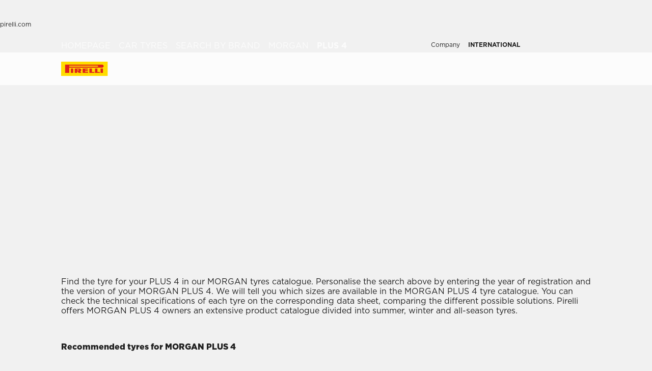

--- FILE ---
content_type: text/html; charset=utf-8
request_url: https://www.pirelli.com/tyres/en-ww/car/catalogue/car-brand/morgan/plus-4
body_size: 120419
content:
<!DOCTYPE html><html lang="en"><head><meta charSet="utf-8"/><meta name="viewport" content="width=device-width, initial-scale=1, minimum-scale=1, maximum-scale=1, viewport-fit=cover"/><link rel="preload" as="image" imageSrcSet="/tyres/car/next/assets/images?url=https%3A%2F%2Ftyre24.pirelli.com%2Fdynamic_engine%2Fassets%2Fcomponents%2FproductCard%2FBGcatalogue.jpg&amp;w=48&amp;q=75 48w, /tyres/car/next/assets/images?url=https%3A%2F%2Ftyre24.pirelli.com%2Fdynamic_engine%2Fassets%2Fcomponents%2FproductCard%2FBGcatalogue.jpg&amp;w=64&amp;q=75 64w, /tyres/car/next/assets/images?url=https%3A%2F%2Ftyre24.pirelli.com%2Fdynamic_engine%2Fassets%2Fcomponents%2FproductCard%2FBGcatalogue.jpg&amp;w=82&amp;q=75 82w, /tyres/car/next/assets/images?url=https%3A%2F%2Ftyre24.pirelli.com%2Fdynamic_engine%2Fassets%2Fcomponents%2FproductCard%2FBGcatalogue.jpg&amp;w=96&amp;q=75 96w, /tyres/car/next/assets/images?url=https%3A%2F%2Ftyre24.pirelli.com%2Fdynamic_engine%2Fassets%2Fcomponents%2FproductCard%2FBGcatalogue.jpg&amp;w=110&amp;q=75 110w, /tyres/car/next/assets/images?url=https%3A%2F%2Ftyre24.pirelli.com%2Fdynamic_engine%2Fassets%2Fcomponents%2FproductCard%2FBGcatalogue.jpg&amp;w=128&amp;q=75 128w, /tyres/car/next/assets/images?url=https%3A%2F%2Ftyre24.pirelli.com%2Fdynamic_engine%2Fassets%2Fcomponents%2FproductCard%2FBGcatalogue.jpg&amp;w=140&amp;q=75 140w, /tyres/car/next/assets/images?url=https%3A%2F%2Ftyre24.pirelli.com%2Fdynamic_engine%2Fassets%2Fcomponents%2FproductCard%2FBGcatalogue.jpg&amp;w=256&amp;q=75 256w, /tyres/car/next/assets/images?url=https%3A%2F%2Ftyre24.pirelli.com%2Fdynamic_engine%2Fassets%2Fcomponents%2FproductCard%2FBGcatalogue.jpg&amp;w=320&amp;q=75 320w, /tyres/car/next/assets/images?url=https%3A%2F%2Ftyre24.pirelli.com%2Fdynamic_engine%2Fassets%2Fcomponents%2FproductCard%2FBGcatalogue.jpg&amp;w=384&amp;q=75 384w, /tyres/car/next/assets/images?url=https%3A%2F%2Ftyre24.pirelli.com%2Fdynamic_engine%2Fassets%2Fcomponents%2FproductCard%2FBGcatalogue.jpg&amp;w=496&amp;q=75 496w, /tyres/car/next/assets/images?url=https%3A%2F%2Ftyre24.pirelli.com%2Fdynamic_engine%2Fassets%2Fcomponents%2FproductCard%2FBGcatalogue.jpg&amp;w=640&amp;q=75 640w, /tyres/car/next/assets/images?url=https%3A%2F%2Ftyre24.pirelli.com%2Fdynamic_engine%2Fassets%2Fcomponents%2FproductCard%2FBGcatalogue.jpg&amp;w=750&amp;q=75 750w, /tyres/car/next/assets/images?url=https%3A%2F%2Ftyre24.pirelli.com%2Fdynamic_engine%2Fassets%2Fcomponents%2FproductCard%2FBGcatalogue.jpg&amp;w=828&amp;q=75 828w, /tyres/car/next/assets/images?url=https%3A%2F%2Ftyre24.pirelli.com%2Fdynamic_engine%2Fassets%2Fcomponents%2FproductCard%2FBGcatalogue.jpg&amp;w=1080&amp;q=75 1080w, /tyres/car/next/assets/images?url=https%3A%2F%2Ftyre24.pirelli.com%2Fdynamic_engine%2Fassets%2Fcomponents%2FproductCard%2FBGcatalogue.jpg&amp;w=1200&amp;q=75 1200w, /tyres/car/next/assets/images?url=https%3A%2F%2Ftyre24.pirelli.com%2Fdynamic_engine%2Fassets%2Fcomponents%2FproductCard%2FBGcatalogue.jpg&amp;w=1920&amp;q=75 1920w, /tyres/car/next/assets/images?url=https%3A%2F%2Ftyre24.pirelli.com%2Fdynamic_engine%2Fassets%2Fcomponents%2FproductCard%2FBGcatalogue.jpg&amp;w=2048&amp;q=75 2048w, /tyres/car/next/assets/images?url=https%3A%2F%2Ftyre24.pirelli.com%2Fdynamic_engine%2Fassets%2Fcomponents%2FproductCard%2FBGcatalogue.jpg&amp;w=3840&amp;q=75 3840w" imageSizes="50vw"/><link rel="stylesheet" href="/tyres/car/next/assets/_next/static/css/21445f87846d35d7.css" data-precedence="next"/><link rel="stylesheet" href="/tyres/car/next/assets/_next/static/css/fce1e1fa802df4a3.css" data-precedence="next"/><link rel="stylesheet" href="/tyres/car/next/assets/_next/static/css/350d43f29d7a8195.css" data-precedence="next"/><link rel="stylesheet" href="/tyres/car/next/assets/_next/static/css/ee268a66337127ca.css" data-precedence="next"/><link rel="stylesheet" href="/tyres/car/next/assets/_next/static/css/e9811d04c242bb28.css" data-precedence="next"/><link rel="stylesheet" href="/tyres/car/next/assets/_next/static/css/7c70d76088d5aa88.css" data-precedence="next"/><link rel="stylesheet" href="/tyres/car/next/assets/_next/static/css/276cbb0ad3b30d65.css" data-precedence="next"/><link rel="stylesheet" href="/tyres/car/next/assets/_next/static/css/e8944e32819596bb.css" data-precedence="next"/><link rel="stylesheet" href="/tyres/car/next/assets/_next/static/css/26a68783ea7f6887.css" data-precedence="next"/><link rel="stylesheet" href="/tyres/car/next/assets/_next/static/css/b7df3a9477f92d7e.css" data-precedence="next"/><link rel="stylesheet" href="/tyres/car/next/assets/_next/static/css/1a6954a6f2c0815e.css" data-precedence="next"/><link rel="stylesheet" href="/tyres/car/next/assets/_next/static/css/ec5759aefcf28c14.css" data-precedence="next"/><link rel="stylesheet" href="/tyres/car/next/assets/_next/static/css/96eb8a358425c2d6.css" data-precedence="next"/><link rel="stylesheet" href="/tyres/car/next/assets/_next/static/css/d468b206b846f20d.css" data-precedence="next"/><link rel="stylesheet" href="/tyres/car/next/assets/_next/static/css/7a68347e20920b47.css" data-precedence="next"/><link rel="stylesheet" href="/tyres/car/next/assets/_next/static/css/262c9898a838424d.css" data-precedence="next"/><link rel="stylesheet" href="/tyres/car/next/assets/_next/static/css/3062450707f967c7.css" data-precedence="next"/><link rel="preload" as="script" fetchPriority="low" href="/tyres/car/next/assets/_next/static/chunks/webpack-18e901b7f709f09e.js"/><script src="/tyres/car/next/assets/_next/static/chunks/4bd1b696-2135e4d8b8354323.js" async=""></script><script src="/tyres/car/next/assets/_next/static/chunks/31255-1e2c5a76915f68c0.js" async=""></script><script src="/tyres/car/next/assets/_next/static/chunks/main-app-3c02f72ee16e28f0.js" async=""></script><script src="/tyres/car/next/assets/tyres/car/next/assets/_next/static/chunks/32915-8603e61e7c96fa17.js" async=""></script><script src="/tyres/car/next/assets/tyres/car/next/assets/_next/static/chunks/16176-63f4d4e723dcfd1b.js" async=""></script><script src="/tyres/car/next/assets/tyres/car/next/assets/_next/static/chunks/app/layout-f60cce1cfd013d4d.js" async=""></script><script src="/tyres/car/next/assets/tyres/car/next/assets/_next/static/chunks/aaea2bcf-f696af108892a3f3.js" async=""></script><script src="/tyres/car/next/assets/tyres/car/next/assets/_next/static/chunks/4e6af11a-4cb85fdf34a30fbf.js" async=""></script><script src="/tyres/car/next/assets/tyres/car/next/assets/_next/static/chunks/8cc6faea-3f2a74d015757e8c.js" async=""></script><script src="/tyres/car/next/assets/tyres/car/next/assets/_next/static/chunks/d648eb28-05c9445a2e0b2734.js" async=""></script><script src="/tyres/car/next/assets/tyres/car/next/assets/_next/static/chunks/c15bf2b0-a9efff4ebbdc3e73.js" async=""></script><script src="/tyres/car/next/assets/tyres/car/next/assets/_next/static/chunks/55817-223d2a5397fc6553.js" async=""></script><script src="/tyres/car/next/assets/tyres/car/next/assets/_next/static/chunks/72386-5755dd5ae2f7728f.js" async=""></script><script src="/tyres/car/next/assets/tyres/car/next/assets/_next/static/chunks/22131-c1f2a0e49d844599.js" async=""></script><script src="/tyres/car/next/assets/tyres/car/next/assets/_next/static/chunks/72333-19ea8ae892a849e0.js" async=""></script><script src="/tyres/car/next/assets/tyres/car/next/assets/_next/static/chunks/41001-3af60b05c6a09632.js" async=""></script><script src="/tyres/car/next/assets/tyres/car/next/assets/_next/static/chunks/39308-2ccd4a593d4260c1.js" async=""></script><script src="/tyres/car/next/assets/tyres/car/next/assets/_next/static/chunks/1543-8d5af03a182e3c10.js" async=""></script><script src="/tyres/car/next/assets/tyres/car/next/assets/_next/static/chunks/95637-367c182d83ae1976.js" async=""></script><script src="/tyres/car/next/assets/tyres/car/next/assets/_next/static/chunks/96813-5e74a28e5bce981a.js" async=""></script><script src="/tyres/car/next/assets/tyres/car/next/assets/_next/static/chunks/3709-174546841ccc1f90.js" async=""></script><script src="/tyres/car/next/assets/tyres/car/next/assets/_next/static/chunks/82727-c2de519ea4299488.js" async=""></script><script src="/tyres/car/next/assets/tyres/car/next/assets/_next/static/chunks/19166-1182bfff0388026c.js" async=""></script><script src="/tyres/car/next/assets/tyres/car/next/assets/_next/static/chunks/23659-49cb4576f19eaa13.js" async=""></script><script src="/tyres/car/next/assets/tyres/car/next/assets/_next/static/chunks/13616-9767b669c78b2dd1.js" async=""></script><script src="/tyres/car/next/assets/tyres/car/next/assets/_next/static/chunks/75457-8fd9d519218074ca.js" async=""></script><script src="/tyres/car/next/assets/tyres/car/next/assets/_next/static/chunks/app/middlePage/page-32303f5a2968df0f.js" async=""></script><script src="/tyres/car/next/assets/tyres/car/next/assets/_next/static/chunks/app/not-found-d98d9e4b8665ab33.js" async=""></script><link rel="preload" href="https://www.pirelli.com/staticfolder/Tyre/cookie-bar/1.8/cookies-gtm.min.js?countrycode=en_WW&amp;gtmcontainer=GTM-M83CTGX,GTM-PWZ8C6&amp;react=true&amp;bu=car" as="script" crossorigin=""/><link rel="preload" href="https://cdn.optimizely.com/js/25548540017.js" as="script"/><link rel="preconnect" href="//www.googletagmanager.com"/><link rel="dns-prefetch" href="//www.googletagmanager.com"/><link rel="preconnect" href="//www.google-analytics.com"/><link rel="dns-prefetch" href="//www.google-analytics.com"/><link rel="preload" href="https://tyre24.pirelli.com/staticfolder/Tyre/websites/assets/fonts/woff/GothamW05-Book.woff2" as="font" type="font/woff2" crossorigin="anonymous"/><link rel="preload" href="https://tyre24.pirelli.com/staticfolder/Tyre/websites/assets/fonts/woff/GothamW05-Bold.woff2" as="font" type="font/woff2" crossorigin="anonymous"/><link rel="preload" href="https://tyre24.pirelli.com/staticfolder/Tyre/websites/assets/fonts/woff/GothamW05-Black.woff2" as="font" type="font/woff2" crossorigin="anonymous"/><link rel="preload" href="https://tyre24.pirelli.com/staticfolder/Tyre/websites/assets/fonts/woff/GothamW05-Medium.woff2" as="font" type="font/woff2" crossorigin="anonymous"/><title>Morgan Plus 4  tyres | Pirelli</title><meta name="description" content="Discover the range of Pirelli tyres for your Morgan Plus 4  car."/><meta name="http-equiv" content="X-UA-Compatible"/><meta name="content" content="IE=edge"/><link rel="canonical" href="https://www.pirelli.com/tyres/en-ww/car/catalogue/car-brand/morgan/plus-4"/><link rel="alternate" hrefLang="de-ch" href="https://www.pirelli.ch/tyres/de-ch/pkw/reifenkatalog/nach-automarke-suchen/morgan/plus-4"/><link rel="alternate" hrefLang="de-de" href="https://www.pirelli.com/tyres/de-de/pkw/reifenkatalog/nach-automarke-suchen/morgan/plus-4"/><link rel="alternate" hrefLang="es-es" href="https://www.pirelli.com/tyres/es-es/coche/catalogo/marca-coche/morgan/plus-4"/><link rel="alternate" hrefLang="it-ch" href="https://www.pirelli.ch/tyres/it-ch/auto/catalogo/marca-auto/morgan/plus-4"/><link rel="alternate" hrefLang="pl-pl" href="https://www.pirelli.com/tyres/pl-pl/samochod/katalog/marka-samochodu/morgan/plus-4"/><link rel="alternate" hrefLang="fr-ch" href="https://www.pirelli.ch/tyres/fr-ch/voiture/catalogue/marque-automobile/morgan/plus-4"/><link rel="alternate" hrefLang="tr-tr" href="https://www.pirelli.com/tyres/tr-tr/otomobil/lastik-katalogu/araba-markasi/morgan/plus-4"/><link rel="alternate" hrefLang="el-gr" href="https://www.pirelli.com/tyres/el-gr/car/catalogue/car-brand/morgan/plus-4"/><link rel="alternate" hrefLang="fi-fi" href="https://www.pirelli.com/tyres/fi-fi/car/catalogue/car-brand/morgan/plus-4"/><link rel="alternate" hrefLang="fr-fr" href="https://www.pirelli.com/tyres/fr-fr/voiture/catalogue/marque-automobile/morgan/plus-4"/><link rel="alternate" hrefLang="en-gb" href="https://www.pirelli.com/tyres/en-gb/car/catalogue/car-brand/morgan/plus-4"/><link rel="alternate" hrefLang="no-no" href="https://www.pirelli.com/tyres/no-no/car/catalogue/car-brand/morgan/plus-4"/><link rel="alternate" hrefLang="sv-se" href="https://www.pirelli.com/tyres/sv-se/bil/katalog/bilmodell/morgan/plus-4"/><link rel="alternate" hrefLang="it-it" href="https://www.pirelli.com/tyres/it-it/auto/catalogo/marca-auto/morgan/plus-4"/><link rel="alternate" hrefLang="hu-hu" href="https://www.pirelli.com/tyres/hu-hu/szemelyauto/katalogus/marka/morgan/plus-4"/><link rel="alternate" hrefLang="x-default" href="https://www.pirelli.com/tyres/en-ww/car/catalogue/car-brand/morgan/plus-4"/><meta property="og:title" content="Morgan Plus 4  tyres | Pirelli"/><meta property="og:description" content="Discover the range of Pirelli tyres for your Morgan Plus 4  car."/><meta property="og:image" content="https://tyre24.pirelli.com/staticfolder/Tyre/websites/assets/images/pirelli_shareimage.jpg"/><meta name="twitter:card" content="summary_large_image"/><meta name="twitter:title" content="Morgan Plus 4  tyres | Pirelli"/><meta name="twitter:description" content="Discover the range of Pirelli tyres for your Morgan Plus 4  car."/><meta name="twitter:image" content="https://tyre24.pirelli.com/staticfolder/Tyre/websites/assets/images/pirelli_shareimage.jpg"/><link rel="icon" href="https://tyre24.pirelli.com/staticfolder/Tyre/websites/assets/images/favicon.ico"/><script src="/tyres/car/next/assets/_next/static/chunks/polyfills-42372ed130431b0a.js" noModule=""></script></head><body data-lang="en" class=" "><script type="application/ld+json">{"0":{"name":"Homepage","url":"/tyres/en-ww/car/homepage","position":1,"isLast":false},"1":{"name":"Car Tyres","url":"/tyres/en-ww/car/catalogue","position":2,"isLast":false},"2":{"name":"Search By Brand","url":"/tyres/en-ww/car/catalogue/car-brand","position":3,"isLast":true},"itemListElement":[{"@type":"ListItem","name":"Homepage","position":1,"item":"https://www.pirelli.com/tyres/en-ww/car/homepage"},{"@type":"ListItem","name":"Car Tyres","position":2,"item":"https://www.pirelli.com/tyres/en-ww/car/catalogue"},{"@type":"ListItem","name":"Search By Brand","position":3,"item":"https://www.pirelli.com/tyres/en-ww/car/catalogue/car-brand"},{"@type":"ListItem","name":"Morgan","position":4,"item":"https://www.pirelli.com/tyres/en-ww/car/catalogue/car-brand/morgan"},{"@type":"ListItem","name":"Plus%204","position":5,"item":"https://www.pirelli.com/tyres/en-ww/car/catalogue/car-brand/morgan/plus-4"}]}</script><!--$!--><template data-dgst="BAILOUT_TO_CLIENT_SIDE_RENDERING"></template><!--/$--><!--$!--><template data-dgst="BAILOUT_TO_CLIENT_SIDE_RENDERING"></template><!--/$--><!--$!--><template data-dgst="BAILOUT_TO_CLIENT_SIDE_RENDERING"></template><!--/$--><header class="style_headerContainer__zrWBb    " id="header"><div class="style_federateNav__V_Mlv style_dsk__gZClN " id="federate"><div class="style_content__15eh5 contentWidth"><div class="style_pirelliLink__6NWzQ"><a class="style_commonText___zyHB   style_fixedSize__MFeve  style_isLink__cAhH0 style_hoverUnderline__OQ3Eb   " target="_self" style="font-weight:400;color:#1f1f1f;font-size:12px" href="https://www.pirelli.com/global/en-ww/homepage"><span>pirelli.com</span></a></div><div class="style_pageLink__3okTz"><span class="style_commonText___zyHB style_item__ZK5ln  style_fixedSize__MFeve      style_hasClick__S77MW" style="font-weight:700;color:#1f1f1f;font-size:12px" role="button" tabindex="0">Car</span><a class="style_commonText___zyHB style_item__ZK5ln  style_fixedSize__MFeve  style_isLink__cAhH0 style_hoverUnderline__OQ3Eb   style_hasClick__S77MW" target="_self" style="font-weight:400;color:#1f1f1f;font-size:12px" href="https://www.pirelli.com/tyres/en-ww/motorcycle/homepage"><span>Motorcycle</span></a><a class="style_commonText___zyHB style_item__ZK5ln  style_fixedSize__MFeve  style_isLink__cAhH0 style_hoverUnderline__OQ3Eb   style_hasClick__S77MW" target="_self" style="font-weight:400;color:#1f1f1f;font-size:12px" href="https://www.pirelli.com/tyres/en-ww/motorsport/home"><span>Motorsport</span></a><a class="style_commonText___zyHB style_item__ZK5ln  style_fixedSize__MFeve  style_isLink__cAhH0 style_hoverUnderline__OQ3Eb   style_hasClick__S77MW" target="_blank" style="font-weight:400;color:#1f1f1f;font-size:12px" href="https://www.pirelli.com/tyres/en-ww/bike"><span>Bicycle</span></a><a class="style_commonText___zyHB style_item__ZK5ln  style_fixedSize__MFeve  style_isLink__cAhH0 style_hoverUnderline__OQ3Eb   style_hasClick__S77MW" target="_blank" style="font-weight:400;color:#1f1f1f;font-size:12px" href="https://www.pirelli.com/tyres/en-ww/car/collection"><span>Collezione</span></a><a class="style_commonText___zyHB style_item__ZK5ln  style_fixedSize__MFeve  style_isLink__cAhH0 style_hoverUnderline__OQ3Eb   style_hasClick__S77MW" target="_blank" style="font-weight:400;color:#1f1f1f;font-size:12px" href="https://www.prometeon.com/OU/en_US"><span>Truck & Bus</span></a><a class="style_commonText___zyHB style_item__ZK5ln  style_fixedSize__MFeve  style_isLink__cAhH0 style_hoverUnderline__OQ3Eb   style_hasClick__S77MW" target="_blank" style="font-weight:400;color:#1f1f1f;font-size:12px" href="http://pirellicalendar.pirelli.com/it"><span>Pirelli Calendar</span></a><a class="style_commonText___zyHB style_item__ZK5ln  style_fixedSize__MFeve  style_isLink__cAhH0 style_hoverUnderline__OQ3Eb   style_hasClick__S77MW" target="_blank" style="font-weight:400;color:#1f1f1f;font-size:12px" href="http://www.pirellidesign.com/"><span>Pirelli Design</span></a><a class="style_commonText___zyHB style_item__ZK5ln  style_fixedSize__MFeve  style_isLink__cAhH0 style_hoverUnderline__OQ3Eb   style_hasClick__S77MW" target="_blank" style="font-weight:400;color:#1f1f1f;font-size:12px" href="http://www.fondazionepirelli.org/"><span>Fondazione Pirelli</span></a><a class="style_commonText___zyHB style_item__ZK5ln  style_fixedSize__MFeve  style_isLink__cAhH0 style_hoverUnderline__OQ3Eb   style_hasClick__S77MW" target="_blank" style="font-weight:400;color:#1f1f1f;font-size:12px" href="https://pirellihangarbicocca.org/en/"><span>Pirelli HangarBicocca</span></a></div><div class="style_onRight__9hlvy"><a class="style_commonText___zyHB style_item__ZK5ln  style_fixedSize__MFeve  style_isLink__cAhH0 style_hoverUnderline__OQ3Eb   style_hasClick__S77MW" target="_blank" style="font-weight:400;color:#1f1f1f;font-size:12px" href="https://corporate.pirelli.com/corporate/en-ww/aboutus/aboutus"><span>Company</span></a><div class="style_currentCountry__Vro0R"><span class="style_commonText___zyHB   style_fixedSize__MFeve      " style="font-weight:400;color:#1f1f1f;font-size:12px"><b>International</b></span><span style="height:16px;font-size:0;width:16px" class="style_countryIcon__Kbv_z style_icon__oA5mN " role="presentation"></span></div></div></div></div><nav class="style_mainNav__2_7yV "><div class="style_content__15eh5 contentWidth"><a aria-label="Pirelli" class="" href="/tyres/en-ww/car/homepage"><div class="style_logo__6l4c8 style_logo__ZKHP8   " style="height:28px"><svg height="28" style="width:auto" viewBox="0 0 92 28" fill="none" xmlns="http://www.w3.org/2000/svg"><path d="M91.3643 4.19617e-05H0V27.9953H91.3643V4.19617e-05Z" fill="#FFDD00"></path><path d="M33.7832 15.3256L31.4655 15.3319V17.3496H33.7879C34.3467 17.3496 34.8008 16.8972 34.8008 16.3384C34.8008 15.7796 34.3467 15.3256 33.7832 15.3256ZM26.83 13.5254H36.6502C38.2472 13.5254 39.5426 14.8208 39.5426 16.4178C39.5426 17.6354 38.7901 18.6768 37.7249 19.1038L39.7489 22.0232H34.1594L32.7196 19.3086H31.4575V22.0232H26.83V13.5254Z" fill="#DE211B"></path><path d="M60.4195 20.1547H65.1804V22.0232H55.6142V13.5254H60.4195V20.1547Z" fill="#DE211B"></path><path d="M47.072 20.1547H52.9457V22.0232H42.1778V13.5254H52.4107V15.3938H47.072V16.84H52.4107V18.7085H47.072V20.1547Z" fill="#DE211B"></path><path d="M71.3636 20.1547H76.1245V22.0232H66.5599V13.5254H71.3636V20.1547Z" fill="#DE211B"></path><path d="M71.5764 7.80886H15.9732V9.78845H71.5764C72.1225 9.78845 72.567 9.34554 72.567 8.79786C72.567 8.25018 72.1241 7.80727 71.5764 7.80727V7.80886ZM7.87549 5.8515H80.5187C82.1585 5.8515 83.4888 7.18181 83.4888 8.82168C83.4888 10.4615 82.1585 11.7919 80.5187 11.7919H15.9732V22.0248H7.87549V5.8515Z" fill="#DE211B"></path><path d="M23.7154 13.5254H19.0879V22.0232H23.7154V13.5254Z" fill="#DE211B"></path><path d="M82.0855 13.5254H77.458V22.0232H82.0855V13.5254Z" fill="#DE211B"></path></svg></div></a><div class="style_pageLink__3okTz"><div class="style_item__ZK5ln "><span class="style_commonText___zyHB  style_body__97_Au       " style="font-weight:700;color:#1f1f1f">Tyres catalogue
</span></div><div class="style_item__ZK5ln "><span class="style_commonText___zyHB  style_body__97_Au       " style="font-weight:700;color:#1f1f1f">Tips</span></div><div class="style_item__ZK5ln "><a class="style_commonText___zyHB  style_body__97_Au   style_isLink__cAhH0    " target="_self" style="font-weight:700;color:#1f1f1f" href="https://www.pirelli.com/tyres/en-ww/car/sustainability-tyres"><span>Sustainability</span></a></div><div class="style_onRight__9hlvy"><a class="style_subLink__rHFXo" aria-label="Dealers" href="/tyres/en-ww/car/dealers-and-services"><span style="height:24px;font-size:0;width:24px" class=" style_icon__oA5mN " role="presentation"></span><span class="style_commonText___zyHB style_label__mKp9_ style_extraSmall___0EQ3    style_hoverUnderline__OQ3Eb   " style="font-weight:700;color:#1f1f1f">Dealers</span></a><a class="style_subLink__rHFXo" aria-label="Need help?" href="/tyres/en-ww/car/step-tyre-change"><span style="height:24px;font-size:0;width:24px" class=" style_icon__oA5mN " role="presentation"></span><span class="style_commonText___zyHB style_label__mKp9_ style_extraSmall___0EQ3    style_hoverUnderline__OQ3Eb   " style="font-weight:700;color:#1f1f1f">Need help?</span></a></div><div class="style_selector__uaEUp" style="width:0px;left:0px;height:0"></div></div></div><div class="style_dropdownContainer__yUr8e " style="height:0px"><div class="contentWidth"><div class="style_itemsList__sC7Yk " id="item_0"><div class="style_childColumn__tq1PM "><a class="style_commonText___zyHB style_dropdownCategory__lxX1H style_body__97_Au   style_isLink__cAhH0    style_hasClick__S77MW" target="_self" style="font-weight:700;color:#1f1f1f" href="https://www.pirelli.com/tyres/en-ww/car/catalogue/season"><div>Search by season
</div></a><a class="style_commonText___zyHB style_dropdownChild__XmimO style_body__97_Au   style_isLink__cAhH0 style_hoverUnderline__OQ3Eb   style_hasClick__S77MW" target="_self" style="font-weight:400;color:#1f1f1f" href="https://www.pirelli.com/tyres/en-ww/car/catalogue/season/summer"><span>Summer tyres</span></a><a class="style_commonText___zyHB style_dropdownChild__XmimO style_body__97_Au   style_isLink__cAhH0 style_hoverUnderline__OQ3Eb   style_hasClick__S77MW" target="_self" style="font-weight:400;color:#1f1f1f" href="https://www.pirelli.com/tyres/en-ww/car/catalogue/season/winter"><span>Winter tyres</span></a><a class="style_commonText___zyHB style_dropdownChild__XmimO style_body__97_Au   style_isLink__cAhH0 style_hoverUnderline__OQ3Eb   style_hasClick__S77MW" target="_self" style="font-weight:400;color:#1f1f1f" href="https://www.pirelli.com/tyres/en-ww/car/catalogue/season/all-season"><span>All season tyres</span></a></div><div class="style_childColumn__tq1PM "></div><div class="style_childColumn__tq1PM "></div><div class="style_childColumn__tq1PM "><a class="style_commonText___zyHB style_dropdownCategory__lxX1H style_body__97_Au   style_isLink__cAhH0    style_hasClick__S77MW" target="_self" style="font-weight:700;color:#1f1f1f" href="https://www.pirelli.com/tyres/en-ww/car/catalogue"><div>All tyres
</div></a></div><div class="style_childColumn__tq1PM "><a class="style_commonText___zyHB style_dropdownCategory__lxX1H style_body__97_Au   style_isLink__cAhH0    style_hasClick__S77MW" target="_self" style="font-weight:700;color:#1f1f1f" href="https://www.pirelli.com/tyres/en-ww/car/catalogue/size"><div>Search by size</div></a></div><div class="style_childColumn__tq1PM "></div><div class="style_childColumn__tq1PM "></div><div class="style_childColumn__tq1PM "><a class="style_commonText___zyHB style_dropdownCategory__lxX1H style_body__97_Au   style_isLink__cAhH0    style_hasClick__S77MW" target="_self" style="font-weight:700;color:#1f1f1f" href="https://www.pirelli.com/tyres/en-ww/car/tech-and-knowledge"><div>Search by technology</div></a><a class="style_commonText___zyHB style_dropdownChild__XmimO style_body__97_Au   style_isLink__cAhH0 style_hoverUnderline__OQ3Eb   style_hasClick__S77MW" target="_self" style="font-weight:400;color:#1f1f1f" href="https://www.pirelli.com/tyres/en-ww/car/tech-and-knowledge/pncs"><span>PNCS™</span></a><a class="style_commonText___zyHB style_dropdownChild__XmimO style_body__97_Au   style_isLink__cAhH0 style_hoverUnderline__OQ3Eb   style_hasClick__S77MW" target="_self" style="font-weight:400;color:#1f1f1f" href="https://www.pirelli.com/tyres/en-ww/car/tech-and-knowledge/runflat"><span>RUN FLAT</span></a><a class="style_commonText___zyHB style_dropdownChild__XmimO style_body__97_Au   style_isLink__cAhH0 style_hoverUnderline__OQ3Eb   style_hasClick__S77MW" target="_self" style="font-weight:400;color:#1f1f1f" href="https://www.pirelli.com/tyres/en-ww/car/tech-and-knowledge/seal-inside"><span>Seal Inside™</span></a><a class="style_commonText___zyHB style_dropdownChild__XmimO style_body__97_Au   style_isLink__cAhH0 style_hoverUnderline__OQ3Eb   style_hasClick__S77MW" target="_self" style="font-weight:400;color:#1f1f1f" href="https://www.pirelli.com/tyres/en-ww/car/tech-and-knowledge/elect"><span>Elect™</span></a><a class="style_commonText___zyHB style_dropdownChild__XmimO style_body__97_Au   style_isLink__cAhH0 style_hoverUnderline__OQ3Eb   style_hasClick__S77MW" target="_self" style="font-weight:400;color:#1f1f1f" href="https://www.pirelli.com/tyres/en-ww/car/tech-and-knowledge/cyber-tyre"><span>Cyber™ Tyre</span></a><a class="style_commonText___zyHB style_dropdownChild__XmimO style_body__97_Au   style_isLink__cAhH0 style_hoverUnderline__OQ3Eb   style_hasClick__S77MW" target="_self" style="font-weight:400;color:#1f1f1f" href="https://www.pirelli.com/tyres/en-ww/car/tech-and-knowledge/runforward"><span>RunForward™</span></a></div><div class="style_childColumn__tq1PM "><a class="style_commonText___zyHB style_dropdownCategory__lxX1H style_body__97_Au   style_isLink__cAhH0    style_hasClick__S77MW" target="_self" style="font-weight:700;color:#1f1f1f" href="https://www.pirelli.com/tyres/en-ww/car/catalogue/product-family"><div>Search by family</div></a></div><div class="style_childColumn__tq1PM "><a class="style_commonText___zyHB style_dropdownCategory__lxX1H style_body__97_Au   style_isLink__cAhH0    style_hasClick__S77MW" target="_self" style="font-weight:700;color:#1f1f1f" href="https://www.pirelli.com/tyres/en-ww/car/catalogue/car-brand"><div>Search by brand</div></a></div><div class="style_childColumn__tq1PM style_containCard__8g4Mw"><div class="style_cardContainer__XwwHg"><span style="box-sizing:border-box;display:block;overflow:hidden;width:initial;height:initial;background:none;opacity:1;border:0;margin:0;padding:0;position:absolute;top:0;left:0;bottom:0;right:0"><img alt="Search tyre" title="Search tyre" src="[data-uri]" decoding="async" data-nimg="fill" class="style_bgImage__SUvtu" style="position:absolute;top:0;left:0;bottom:0;right:0;box-sizing:border-box;padding:0;border:none;margin:auto;display:block;width:0;height:0;min-width:100%;max-width:100%;min-height:100%;max-height:100%;object-fit:cover;object-position:center"/><noscript><img alt="Search tyre" title="Search tyre" loading="lazy" decoding="async" data-nimg="fill" style="position:absolute;top:0;left:0;bottom:0;right:0;box-sizing:border-box;padding:0;border:none;margin:auto;display:block;width:0;height:0;min-width:100%;max-width:100%;min-height:100%;max-height:100%;object-fit:cover;object-position:center" class="style_bgImage__SUvtu" sizes="100vw" srcSet="/tyres/car/next/assets/images?url=https%3A%2F%2Ftyre24.pirelli.com%2Fimages%2Fglobal%2F445%2F912%2FAkira-desktop-4505534513742.jpg&amp;w=82&amp;q=75 82w, /tyres/car/next/assets/images?url=https%3A%2F%2Ftyre24.pirelli.com%2Fimages%2Fglobal%2F445%2F912%2FAkira-desktop-4505534513742.jpg&amp;w=96&amp;q=75 96w, /tyres/car/next/assets/images?url=https%3A%2F%2Ftyre24.pirelli.com%2Fimages%2Fglobal%2F445%2F912%2FAkira-desktop-4505534513742.jpg&amp;w=110&amp;q=75 110w, /tyres/car/next/assets/images?url=https%3A%2F%2Ftyre24.pirelli.com%2Fimages%2Fglobal%2F445%2F912%2FAkira-desktop-4505534513742.jpg&amp;w=128&amp;q=75 128w, /tyres/car/next/assets/images?url=https%3A%2F%2Ftyre24.pirelli.com%2Fimages%2Fglobal%2F445%2F912%2FAkira-desktop-4505534513742.jpg&amp;w=140&amp;q=75 140w, /tyres/car/next/assets/images?url=https%3A%2F%2Ftyre24.pirelli.com%2Fimages%2Fglobal%2F445%2F912%2FAkira-desktop-4505534513742.jpg&amp;w=256&amp;q=75 256w, /tyres/car/next/assets/images?url=https%3A%2F%2Ftyre24.pirelli.com%2Fimages%2Fglobal%2F445%2F912%2FAkira-desktop-4505534513742.jpg&amp;w=320&amp;q=75 320w, /tyres/car/next/assets/images?url=https%3A%2F%2Ftyre24.pirelli.com%2Fimages%2Fglobal%2F445%2F912%2FAkira-desktop-4505534513742.jpg&amp;w=384&amp;q=75 384w, /tyres/car/next/assets/images?url=https%3A%2F%2Ftyre24.pirelli.com%2Fimages%2Fglobal%2F445%2F912%2FAkira-desktop-4505534513742.jpg&amp;w=496&amp;q=75 496w, /tyres/car/next/assets/images?url=https%3A%2F%2Ftyre24.pirelli.com%2Fimages%2Fglobal%2F445%2F912%2FAkira-desktop-4505534513742.jpg&amp;w=640&amp;q=75 640w, /tyres/car/next/assets/images?url=https%3A%2F%2Ftyre24.pirelli.com%2Fimages%2Fglobal%2F445%2F912%2FAkira-desktop-4505534513742.jpg&amp;w=750&amp;q=75 750w, /tyres/car/next/assets/images?url=https%3A%2F%2Ftyre24.pirelli.com%2Fimages%2Fglobal%2F445%2F912%2FAkira-desktop-4505534513742.jpg&amp;w=828&amp;q=75 828w, /tyres/car/next/assets/images?url=https%3A%2F%2Ftyre24.pirelli.com%2Fimages%2Fglobal%2F445%2F912%2FAkira-desktop-4505534513742.jpg&amp;w=1080&amp;q=75 1080w, /tyres/car/next/assets/images?url=https%3A%2F%2Ftyre24.pirelli.com%2Fimages%2Fglobal%2F445%2F912%2FAkira-desktop-4505534513742.jpg&amp;w=1200&amp;q=75 1200w, /tyres/car/next/assets/images?url=https%3A%2F%2Ftyre24.pirelli.com%2Fimages%2Fglobal%2F445%2F912%2FAkira-desktop-4505534513742.jpg&amp;w=1920&amp;q=75 1920w, /tyres/car/next/assets/images?url=https%3A%2F%2Ftyre24.pirelli.com%2Fimages%2Fglobal%2F445%2F912%2FAkira-desktop-4505534513742.jpg&amp;w=2048&amp;q=75 2048w, /tyres/car/next/assets/images?url=https%3A%2F%2Ftyre24.pirelli.com%2Fimages%2Fglobal%2F445%2F912%2FAkira-desktop-4505534513742.jpg&amp;w=3840&amp;q=75 3840w" src="/tyres/car/next/assets/images?url=https%3A%2F%2Ftyre24.pirelli.com%2Fimages%2Fglobal%2F445%2F912%2FAkira-desktop-4505534513742.jpg&amp;w=3840&amp;q=75"/></noscript></span><p class="style_commonText___zyHB style_tag__lVJpA style_extraSmall___0EQ3       " style="font-weight:700;color:#fcfcfc">configurator</p><p class="style_commonText___zyHB style_title__pf8Uq style_lead__1zhMT       " style="font-weight:900;color:#fcfcfc">Help me choose the right tyre</p><button aria-label="Search tyre " class="style_cta-primary__yh1uX  style_cta__sizesm__KH_s5 style_cta__bgdark__kBdyF              "><span class="style_commonText___zyHB style_label__ESU7L style_small__jxfxr       " style="font-weight:700;color:#1f1f1f">Search tyre</span> </button></div></div></div><div class="style_itemsList__sC7Yk " id="item_1"><div class="style_childColumn__tq1PM "><a class="style_commonText___zyHB style_dropdownCategory__lxX1H style_body__97_Au   style_isLink__cAhH0    style_hasClick__S77MW" target="_self" style="font-weight:700;color:#1f1f1f" href="https://www.pirelli.com/tyres/en-ww/car/driving-and-tyre-tips"><div>All articles</div></a><a class="style_commonText___zyHB style_dropdownChild__XmimO style_body__97_Au   style_isLink__cAhH0 style_hoverUnderline__OQ3Eb   style_hasClick__S77MW" target="_self" style="font-weight:400;color:#1f1f1f" href="https://www.pirelli.com/tyres/en-ww/car/driving-and-tyre-tips/safe-driving-and-tyre-features"><span>Safe driving and tyre features</span></a><a class="style_commonText___zyHB style_dropdownChild__XmimO style_body__97_Au   style_isLink__cAhH0 style_hoverUnderline__OQ3Eb   style_hasClick__S77MW" target="_self" style="font-weight:400;color:#1f1f1f" href="https://www.pirelli.com/tyres/en-ww/car/driving-and-tyre-tips/eu-tyre-label"><span>EU tyre label</span></a><a class="style_commonText___zyHB style_dropdownChild__XmimO style_body__97_Au   style_isLink__cAhH0 style_hoverUnderline__OQ3Eb   style_hasClick__S77MW" target="_self" style="font-weight:400;color:#1f1f1f" href="https://www.pirelli.com/tyres/en-ww/car/driving-and-tyre-tips/winter-driving"><span>Winter driving</span></a></div></div></div></div></nav></header><!--$!--><template data-dgst="BAILOUT_TO_CLIENT_SIDE_RENDERING"></template><!--/$--><main class="style_middlePage__ecZaO style_fitHeader__xz7J1"><div class="style_heroContainer__xOkj9   style_dark__KSsUJ          " id="scrollAnchor"><div class="style_content__OftgL style_left__mFeZ2  contentWidth"><div class="style_breadcrumb__uDCAA style_isAbsolute__I6pcW style_dark__8xxap  "><a class="style_commonText___zyHB  style_extraSmall___0EQ3   style_isLink__cAhH0 style_hoverUnderline__OQ3Eb   " target="_self" style="font-weight:400;color:#fcfcfc" href="https://www.pirelli.com/tyres/en-ww/car/homepage"><span>homepage</span></a><span style="height:16px;font-size:0;width:16px" class=" style_icon__oA5mN " role="presentation"></span><a class="style_commonText___zyHB  style_extraSmall___0EQ3   style_isLink__cAhH0 style_hoverUnderline__OQ3Eb   " target="_self" style="font-weight:400;color:#fcfcfc" href="https://www.pirelli.com/tyres/en-ww/car/catalogue"><span>car tyres</span></a><span style="height:16px;font-size:0;width:16px" class=" style_icon__oA5mN " role="presentation"></span><a class="style_commonText___zyHB  style_extraSmall___0EQ3   style_isLink__cAhH0 style_hoverUnderline__OQ3Eb   " target="_self" style="font-weight:400;color:#fcfcfc" href="https://www.pirelli.com/tyres/en-ww/car/catalogue/car-brand"><span>search by brand</span></a><span style="height:16px;font-size:0;width:16px" class=" style_icon__oA5mN " role="presentation"></span><a class="style_commonText___zyHB  style_extraSmall___0EQ3   style_isLink__cAhH0 style_hoverUnderline__OQ3Eb   " target="_self" style="font-weight:400;color:#fcfcfc" href="https://www.pirelli.com/tyres/en-ww/car/catalogue/car-brand/morgan"><span>morgan</span></a><span style="height:16px;font-size:0;width:16px" class=" style_icon__oA5mN " role="presentation"></span><span class="style_commonText___zyHB style_lastItem__aLFE2 style_extraSmall___0EQ3       " style="font-weight:700;color:#fcfcfc">plus 4</span></div><div class="style_textWrapper__kcGvU"><h1 class="style_commonText___zyHB style_title__eA_4R style_hero__5FOpb  style_align-left__yt7J6     " style="font-weight:900;color:#fcfcfc">Tyres for MORGAN PLUS 4</h1></div></div></div><div class="style_pageDescription__IDGkM contentWidth style_textWrapper__tzaPK  contentWidth " style="max-height:180px"><div class=""><div class="style_commonText___zyHB  style_body__97_Au       " style="font-weight:400;color:#1f1f1f">Find the tyre for your PLUS 4 in our MORGAN tyres catalogue. Personalise the search above by entering the year of registration and the version of your MORGAN PLUS 4. We will tell you which sizes are available in the MORGAN PLUS 4 tyre catalogue.
You can check the technical specifications of each tyre on the corresponding data sheet, comparing the different possible solutions. Pirelli offers MORGAN PLUS 4 owners an extensive product catalogue divided into summer, winter and all-season tyres.</div></div></div><div class="style_catalogueWrapper__rlUlr  contentWidth componentMargin" id="main-catalogue"><h2 class="style_commonText___zyHB style_mainTitle__WKx_l  style_title__F7CU1       " style="font-weight:900;color:#1f1f1f">Recommended tyres for MORGAN PLUS 4</h2><!--$!--><template data-dgst="BAILOUT_TO_CLIENT_SIDE_RENDERING"></template><!--/$--><div class="style_filterContainer__QOouN  style_filterWrapper__me03i"><button aria-label="All filters Filters" class="style_cta-secondary__sy1V1 style_modalButton__R1d7R style_cta__sizelg__iDUX5 style_cta__bglight__Q8lDX   style_withIcon__iis1Q style_leftIcon__4NASb           "><span class="style_cta__button__MRxy_"><span style="height:24px;font-size:0;width:24px" class=" style_icon__oA5mN " role="presentation"></span></span><span class="style_commonText___zyHB style_label__ESU7L style_body__97_Au       " style="font-weight:700;color:#1f1f1f">All filters</span> </button><div class="style_content__ByNYP"><div class="style_chips__AgkhB   "><button class="style_activeFilter__yN0FK" aria-haspopup="listbox" aria-label="usage filter dropdown" aria-expanded="false"><span class="style_commonText___zyHB style_label__1sFhy style_body__97_Au       " style="font-weight:400;color:#1f1f1f">All usage</span><span style="height:24px;font-size:0;width:24px" class="style_dropdownIndicator__pkhao style_icon__oA5mN " role="presentation"></span></button><div class="style_dropdown__gnU_x" role="listbox" aria-label="usage filter dropdown"><div class="style_dropdownContent__3WTNg" role="listbox" aria-label="usage filter dropdown"><div class="style_checkboxWrapper__GQs_e         style_singleOption__hMD_3       " role="option" aria-selected="false"><div class="style_checkContainer__byHxb"><label class="style_checkboxText__gXR9h"><input type="checkbox" id="usage_0" aria-label="FRICTIONAL (4)"/><span class="style_commonText___zyHB  style_body__97_Au  style_align-left__yt7J6     " style="font-weight:400;color:#1f1f1f">FRICTIONAL (4)</span></label></div><div class="style_hintBox__l1K8d undefined "><div class="style_label__fuWuP"></div></div></div><div class="style_checkboxWrapper__GQs_e         style_singleOption__hMD_3       " role="option" aria-selected="false"><div class="style_checkContainer__byHxb"><label class="style_checkboxText__gXR9h"><input type="checkbox" id="usage_1" aria-label="Touring (12)"/><span class="style_commonText___zyHB  style_body__97_Au  style_align-left__yt7J6     " style="font-weight:400;color:#1f1f1f">Touring (12)</span></label></div><div class="style_hintBox__l1K8d undefined "><div class="style_label__fuWuP"></div></div></div><div class="style_checkboxWrapper__GQs_e         style_singleOption__hMD_3       " role="option" aria-selected="false"><div class="style_checkContainer__byHxb"><label class="style_checkboxText__gXR9h"><input type="checkbox" id="usage_2" aria-label="Urban (3)"/><span class="style_commonText___zyHB  style_body__97_Au  style_align-left__yt7J6     " style="font-weight:400;color:#1f1f1f">Urban (3)</span></label></div><div class="style_hintBox__l1K8d undefined "><div class="style_label__fuWuP"></div></div></div><div class="style_checkboxWrapper__GQs_e         style_singleOption__hMD_3       " role="option" aria-selected="false"><div class="style_checkContainer__byHxb"><label class="style_checkboxText__gXR9h"><input type="checkbox" id="usage_3" aria-label="Power control (1)"/><span class="style_commonText___zyHB  style_body__97_Au  style_align-left__yt7J6     " style="font-weight:400;color:#1f1f1f">Power control (1)</span></label></div><div class="style_hintBox__l1K8d undefined "><div class="style_label__fuWuP"></div></div></div></div></div></div><div class="style_chips__AgkhB   "><button class="style_activeFilter__yN0FK" aria-haspopup="listbox" aria-label="type filter dropdown" aria-expanded="false"><span class="style_commonText___zyHB style_label__1sFhy style_body__97_Au       " style="font-weight:400;color:#1f1f1f">All type</span><span style="height:24px;font-size:0;width:24px" class="style_dropdownIndicator__pkhao style_icon__oA5mN " role="presentation"></span></button><div class="style_dropdown__gnU_x" role="listbox" aria-label="type filter dropdown"><div class="style_dropdownContent__3WTNg" role="listbox" aria-label="type filter dropdown"><div class="style_checkboxWrapper__GQs_e         style_singleOption__hMD_3       " role="option" aria-selected="false"><div class="style_checkContainer__byHxb"><label class="style_checkboxText__gXR9h"><input type="checkbox" id="type_0" aria-label="Car (20)"/><span class="style_commonText___zyHB  style_body__97_Au  style_align-left__yt7J6     " style="font-weight:400;color:#1f1f1f">Car (20)</span></label></div><div class="style_hintBox__l1K8d undefined "><div class="style_label__fuWuP"></div></div></div><div class="style_checkboxWrapper__GQs_e         style_singleOption__hMD_3       " role="option" aria-selected="false"><div class="style_checkContainer__byHxb"><label class="style_checkboxText__gXR9h"><input type="checkbox" id="type_1" aria-label="Suv (9)"/><span class="style_commonText___zyHB  style_body__97_Au  style_align-left__yt7J6     " style="font-weight:400;color:#1f1f1f">Suv (9)</span></label></div><div class="style_hintBox__l1K8d undefined "><div class="style_label__fuWuP"></div></div></div></div></div></div><div class="style_chips__AgkhB   "><button class="style_activeFilter__yN0FK" aria-haspopup="listbox" aria-label="tech filter dropdown" aria-expanded="false"><span class="style_commonText___zyHB style_label__1sFhy style_body__97_Au       " style="font-weight:400;color:#1f1f1f">All tech</span><span style="height:24px;font-size:0;width:24px" class="style_dropdownIndicator__pkhao style_icon__oA5mN " role="presentation"></span></button><div class="style_dropdown__gnU_x" role="listbox" aria-label="tech filter dropdown"><div class="style_dropdownContent__3WTNg" role="listbox" aria-label="tech filter dropdown"><div class="style_checkboxWrapper__GQs_e         style_singleOption__hMD_3       " role="option" aria-selected="false"><div class="style_checkContainer__byHxb"><label class="style_checkboxText__gXR9h"><input type="checkbox" id="tech_0" aria-label="SEAL INSIDE&amp;trade; (5)"/><span class="style_commonText___zyHB  style_body__97_Au  style_align-left__yt7J6     " style="font-weight:400;color:#1f1f1f">SEAL INSIDE&trade; (5)</span></label></div><div class="style_hintBox__l1K8d undefined "><div class="style_label__fuWuP"></div></div></div></div></div></div><div class="style_chips__AgkhB   "><button class="style_activeFilter__yN0FK" aria-haspopup="listbox" aria-label="season filter dropdown" aria-expanded="false"><span class="style_commonText___zyHB style_label__1sFhy style_body__97_Au       " style="font-weight:400;color:#1f1f1f">All season</span><span style="height:24px;font-size:0;width:24px" class="style_dropdownIndicator__pkhao style_icon__oA5mN " role="presentation"></span></button><div class="style_dropdown__gnU_x" role="listbox" aria-label="season filter dropdown"><div class="style_dropdownContent__3WTNg" role="listbox" aria-label="season filter dropdown"><div class="style_checkboxWrapper__GQs_e         style_singleOption__hMD_3       " role="option" aria-selected="false"><div class="style_checkContainer__byHxb"><label class="style_checkboxText__gXR9h"><input type="checkbox" id="season_0" aria-label="Winter (8)"/><span class="style_commonText___zyHB  style_body__97_Au  style_align-left__yt7J6     " style="font-weight:400;color:#1f1f1f">Winter (8)</span></label></div><div class="style_hintBox__l1K8d undefined "><div class="style_label__fuWuP"></div></div></div><div class="style_checkboxWrapper__GQs_e         style_singleOption__hMD_3       " role="option" aria-selected="false"><div class="style_checkContainer__byHxb"><label class="style_checkboxText__gXR9h"><input type="checkbox" id="season_1" aria-label="Summer (6)"/><span class="style_commonText___zyHB  style_body__97_Au  style_align-left__yt7J6     " style="font-weight:400;color:#1f1f1f">Summer (6)</span></label></div><div class="style_hintBox__l1K8d undefined "><div class="style_label__fuWuP"></div></div></div><div class="style_checkboxWrapper__GQs_e         style_singleOption__hMD_3       " role="option" aria-selected="false"><div class="style_checkContainer__byHxb"><label class="style_checkboxText__gXR9h"><input type="checkbox" id="season_2" aria-label="All season (6)"/><span class="style_commonText___zyHB  style_body__97_Au  style_align-left__yt7J6     " style="font-weight:400;color:#1f1f1f">All season (6)</span></label></div><div class="style_hintBox__l1K8d undefined "><div class="style_label__fuWuP"></div></div></div></div></div></div><div class="style_chips__AgkhB   "><button class="style_activeFilter__yN0FK" aria-haspopup="listbox" aria-label="family filter dropdown" aria-expanded="false"><span class="style_commonText___zyHB style_label__1sFhy style_body__97_Au       " style="font-weight:400;color:#1f1f1f">All family</span><span style="height:24px;font-size:0;width:24px" class="style_dropdownIndicator__pkhao style_icon__oA5mN " role="presentation"></span></button><div class="style_dropdown__gnU_x" role="listbox" aria-label="family filter dropdown"><div class="style_dropdownContent__3WTNg" role="listbox" aria-label="family filter dropdown"><div class="style_checkboxWrapper__GQs_e         style_singleOption__hMD_3       " role="option" aria-selected="false"><div class="style_checkContainer__byHxb"><label class="style_checkboxText__gXR9h"><input type="checkbox" id="family_0" aria-label="ICE™ (4)"/><span class="style_commonText___zyHB  style_body__97_Au  style_align-left__yt7J6     " style="font-weight:400;color:#1f1f1f">ICE™ (4)</span></label></div><div class="style_hintBox__l1K8d undefined "><div class="style_label__fuWuP"></div></div></div><div class="style_checkboxWrapper__GQs_e         style_singleOption__hMD_3       " role="option" aria-selected="false"><div class="style_checkContainer__byHxb"><label class="style_checkboxText__gXR9h"><input type="checkbox" id="family_1" aria-label="CINTURATO™ (12)"/><span class="style_commonText___zyHB  style_body__97_Au  style_align-left__yt7J6     " style="font-weight:400;color:#1f1f1f">CINTURATO™ (12)</span></label></div><div class="style_hintBox__l1K8d undefined "><div class="style_label__fuWuP"></div></div></div><div class="style_checkboxWrapper__GQs_e         style_singleOption__hMD_3       " role="option" aria-selected="false"><div class="style_checkContainer__byHxb"><label class="style_checkboxText__gXR9h"><input type="checkbox" id="family_2" aria-label="POWERGY™ (3)"/><span class="style_commonText___zyHB  style_body__97_Au  style_align-left__yt7J6     " style="font-weight:400;color:#1f1f1f">POWERGY™ (3)</span></label></div><div class="style_hintBox__l1K8d undefined "><div class="style_label__fuWuP"></div></div></div><div class="style_checkboxWrapper__GQs_e         style_singleOption__hMD_3       " role="option" aria-selected="false"><div class="style_checkContainer__byHxb"><label class="style_checkboxText__gXR9h"><input type="checkbox" id="family_3" aria-label="P ZERO™ (1)"/><span class="style_commonText___zyHB  style_body__97_Au  style_align-left__yt7J6     " style="font-weight:400;color:#1f1f1f">P ZERO™ (1)</span></label></div><div class="style_hintBox__l1K8d undefined "><div class="style_label__fuWuP"></div></div></div></div></div></div></div></div><!--$!--><template data-dgst="BAILOUT_TO_CLIENT_SIDE_RENDERING"></template><!--/$--><div class="style_productsListContainer__UhfMp "><div class="style_productCard__wrapper__Fu0vF   style_productCard__0iB4B"><div class="style_productCard__PZtCO      "><div class="style_productCard__data__E20qn"><a class="style_productCard__title__link__i53g_" href="https://www.pirelli.com/tyres/en-ww/car/catalogue/product/cinturato-all-season-sf-3"><h3 class="style_commonText___zyHB style_productCard__title__BYhnn style_productTitle__MniOn       " style="font-weight:1000;color:#1f1f1f">CINTURATO™ ALL SEASON SF 3</h3></a><div class="style_productCard__icons__wrapper___KoND style_endScroll__hQ5Iu  "><div class="style_productCard__icons__WwVcJ"><div class="style_badge__I86Ta style_badge__iconInvert__chneC   style_badge--big__6VI7g   style_productCard__icons__badge__acZ7u"><div class="style_badge__svg__Qftde"><span style="height:24px;font-size:0;width:24px" class=" style_icon__oA5mN " role="presentation"></span></div><span class="style_commonText___zyHB style_badge__text__OO_5N style_extraSmall___0EQ3       " style="font-weight:700;color:#000000">All season</span></div><div class="style_badge__I86Ta style_badge__iconInvert__chneC   style_badge--big__6VI7g   style_productCard__icons__badge__acZ7u"><div class="style_badge__svg__Qftde"><span style="height:24px;font-size:0;width:24px" class=" style_icon__oA5mN " role="presentation"></span></div><span class="style_commonText___zyHB style_badge__text__OO_5N style_extraSmall___0EQ3       " style="font-weight:700;color:#000000">3PMSF</span></div><div class="style_badge__I86Ta style_badge__iconInvert__chneC   style_badge--big__6VI7g   style_productCard__icons__badge__acZ7u"><div class="style_badge__svg__Qftde"><span style="height:24px;font-size:0;width:24px" class=" style_icon__oA5mN " role="presentation"></span></div><span class="style_commonText___zyHB style_badge__text__OO_5N style_extraSmall___0EQ3       " style="font-weight:700;color:#000000">Car</span></div><div class="style_badge__I86Ta style_badge__iconInvert__chneC   style_badge--big__6VI7g   style_productCard__icons__badge__acZ7u"><div class="style_badge__svg__Qftde"><span style="height:24px;font-size:0;width:24px" class=" style_icon__oA5mN " role="presentation"></span></div><span class="style_commonText___zyHB style_badge__text__OO_5N style_extraSmall___0EQ3       " style="font-weight:700;color:#000000">Touring</span></div></div></div><p class="style_productCard__subtitle__ADUt2"><span class="style_commonText___zyHB  style_small__jxfxr       " style="font-weight:400;color:#1f1f1f">Safety every day of the year</span></p><div class="style_productCard__img__wrapper__aarkA  style_sideVersion__FVgjj   "><div class="style_productCard__badges__dHfdA"><div class="style_productCard__badge__FGzXy"><div class="style_badge__I86Ta  style_badge--nolabel__MGcr7  undefined   " style="background:#5B91A6"><div class="style_badge__svg__Qftde"><span style="font-size:0" class=" style_icon__oA5mN" role="presentation"></span></div></div></div></div><a class="style_productCard__img__TPY1b  style_productCard__img--catalogueVersion__V_Bov" aria-label="CINTURATO™ ALL SEASON SF 3" href="https://www.pirelli.com/tyres/en-ww/car/catalogue/product/cinturato-all-season-sf-3"><div class="style_productLayout__Z1MlW"><span style="box-sizing:border-box;display:block;overflow:hidden;width:initial;height:initial;background:none;opacity:1;border:0;margin:0;padding:0;position:absolute;top:0;left:0;bottom:0;right:0"><img alt="cakeImage" title="cakeImage" src="[data-uri]" decoding="async" data-nimg="fill" class="" style="position:absolute;top:0;left:0;bottom:0;right:0;box-sizing:border-box;padding:0;border:none;margin:auto;display:block;width:0;height:0;min-width:100%;max-width:100%;min-height:100%;max-height:100%;object-fit:cover;object-position:left top"/><noscript><img alt="cakeImage" title="cakeImage" loading="lazy" decoding="async" data-nimg="fill" style="position:absolute;top:0;left:0;bottom:0;right:0;box-sizing:border-box;padding:0;border:none;margin:auto;display:block;width:0;height:0;min-width:100%;max-width:100%;min-height:100%;max-height:100%;object-fit:cover;object-position:left top" class="" sizes="50vw" srcSet="/tyres/car/next/assets/images?url=https%3A%2F%2Ftyre24.pirelli.com%2Fdynamic_engine%2Fassets%2Fvisori%2Fcake%2Fcntsf3.png&amp;w=48&amp;q=75 48w, /tyres/car/next/assets/images?url=https%3A%2F%2Ftyre24.pirelli.com%2Fdynamic_engine%2Fassets%2Fvisori%2Fcake%2Fcntsf3.png&amp;w=64&amp;q=75 64w, /tyres/car/next/assets/images?url=https%3A%2F%2Ftyre24.pirelli.com%2Fdynamic_engine%2Fassets%2Fvisori%2Fcake%2Fcntsf3.png&amp;w=82&amp;q=75 82w, /tyres/car/next/assets/images?url=https%3A%2F%2Ftyre24.pirelli.com%2Fdynamic_engine%2Fassets%2Fvisori%2Fcake%2Fcntsf3.png&amp;w=96&amp;q=75 96w, /tyres/car/next/assets/images?url=https%3A%2F%2Ftyre24.pirelli.com%2Fdynamic_engine%2Fassets%2Fvisori%2Fcake%2Fcntsf3.png&amp;w=110&amp;q=75 110w, /tyres/car/next/assets/images?url=https%3A%2F%2Ftyre24.pirelli.com%2Fdynamic_engine%2Fassets%2Fvisori%2Fcake%2Fcntsf3.png&amp;w=128&amp;q=75 128w, /tyres/car/next/assets/images?url=https%3A%2F%2Ftyre24.pirelli.com%2Fdynamic_engine%2Fassets%2Fvisori%2Fcake%2Fcntsf3.png&amp;w=140&amp;q=75 140w, /tyres/car/next/assets/images?url=https%3A%2F%2Ftyre24.pirelli.com%2Fdynamic_engine%2Fassets%2Fvisori%2Fcake%2Fcntsf3.png&amp;w=256&amp;q=75 256w, /tyres/car/next/assets/images?url=https%3A%2F%2Ftyre24.pirelli.com%2Fdynamic_engine%2Fassets%2Fvisori%2Fcake%2Fcntsf3.png&amp;w=320&amp;q=75 320w, /tyres/car/next/assets/images?url=https%3A%2F%2Ftyre24.pirelli.com%2Fdynamic_engine%2Fassets%2Fvisori%2Fcake%2Fcntsf3.png&amp;w=384&amp;q=75 384w, /tyres/car/next/assets/images?url=https%3A%2F%2Ftyre24.pirelli.com%2Fdynamic_engine%2Fassets%2Fvisori%2Fcake%2Fcntsf3.png&amp;w=496&amp;q=75 496w, /tyres/car/next/assets/images?url=https%3A%2F%2Ftyre24.pirelli.com%2Fdynamic_engine%2Fassets%2Fvisori%2Fcake%2Fcntsf3.png&amp;w=640&amp;q=75 640w, /tyres/car/next/assets/images?url=https%3A%2F%2Ftyre24.pirelli.com%2Fdynamic_engine%2Fassets%2Fvisori%2Fcake%2Fcntsf3.png&amp;w=750&amp;q=75 750w, /tyres/car/next/assets/images?url=https%3A%2F%2Ftyre24.pirelli.com%2Fdynamic_engine%2Fassets%2Fvisori%2Fcake%2Fcntsf3.png&amp;w=828&amp;q=75 828w, /tyres/car/next/assets/images?url=https%3A%2F%2Ftyre24.pirelli.com%2Fdynamic_engine%2Fassets%2Fvisori%2Fcake%2Fcntsf3.png&amp;w=1080&amp;q=75 1080w, /tyres/car/next/assets/images?url=https%3A%2F%2Ftyre24.pirelli.com%2Fdynamic_engine%2Fassets%2Fvisori%2Fcake%2Fcntsf3.png&amp;w=1200&amp;q=75 1200w, /tyres/car/next/assets/images?url=https%3A%2F%2Ftyre24.pirelli.com%2Fdynamic_engine%2Fassets%2Fvisori%2Fcake%2Fcntsf3.png&amp;w=1920&amp;q=75 1920w, /tyres/car/next/assets/images?url=https%3A%2F%2Ftyre24.pirelli.com%2Fdynamic_engine%2Fassets%2Fvisori%2Fcake%2Fcntsf3.png&amp;w=2048&amp;q=75 2048w, /tyres/car/next/assets/images?url=https%3A%2F%2Ftyre24.pirelli.com%2Fdynamic_engine%2Fassets%2Fvisori%2Fcake%2Fcntsf3.png&amp;w=3840&amp;q=75 3840w" src="/tyres/car/next/assets/images?url=https%3A%2F%2Ftyre24.pirelli.com%2Fdynamic_engine%2Fassets%2Fvisori%2Fcake%2Fcntsf3.png&amp;w=3840&amp;q=75"/></noscript></span></div></a><button aria-label="Zoom" class="style_cta-ghost__Kak_O style_productCard__img__zoom__QaAvE style_cta__sizesm__KH_s5 style_cta__bglight__Q8lDX  style_ctaOnlyIcon__TYeK7            "><span class="style_cta__button__MRxy_"><span style="height:20px;font-size:0;width:20px" class=" style_icon__oA5mN " role="presentation"></span></span> </button><div class="style_productBG__xcgtq"><span style="box-sizing:border-box;display:block;overflow:hidden;width:initial;height:initial;background:none;opacity:1;border:0;margin:0;padding:0;position:absolute;top:0;left:0;bottom:0;right:0"><img alt="" title="" sizes="50vw" srcSet="/tyres/car/next/assets/images?url=https%3A%2F%2Ftyre24.pirelli.com%2Fdynamic_engine%2Fassets%2Fcomponents%2FproductCard%2FBGcatalogue.jpg&amp;w=48&amp;q=75 48w, /tyres/car/next/assets/images?url=https%3A%2F%2Ftyre24.pirelli.com%2Fdynamic_engine%2Fassets%2Fcomponents%2FproductCard%2FBGcatalogue.jpg&amp;w=64&amp;q=75 64w, /tyres/car/next/assets/images?url=https%3A%2F%2Ftyre24.pirelli.com%2Fdynamic_engine%2Fassets%2Fcomponents%2FproductCard%2FBGcatalogue.jpg&amp;w=82&amp;q=75 82w, /tyres/car/next/assets/images?url=https%3A%2F%2Ftyre24.pirelli.com%2Fdynamic_engine%2Fassets%2Fcomponents%2FproductCard%2FBGcatalogue.jpg&amp;w=96&amp;q=75 96w, /tyres/car/next/assets/images?url=https%3A%2F%2Ftyre24.pirelli.com%2Fdynamic_engine%2Fassets%2Fcomponents%2FproductCard%2FBGcatalogue.jpg&amp;w=110&amp;q=75 110w, /tyres/car/next/assets/images?url=https%3A%2F%2Ftyre24.pirelli.com%2Fdynamic_engine%2Fassets%2Fcomponents%2FproductCard%2FBGcatalogue.jpg&amp;w=128&amp;q=75 128w, /tyres/car/next/assets/images?url=https%3A%2F%2Ftyre24.pirelli.com%2Fdynamic_engine%2Fassets%2Fcomponents%2FproductCard%2FBGcatalogue.jpg&amp;w=140&amp;q=75 140w, /tyres/car/next/assets/images?url=https%3A%2F%2Ftyre24.pirelli.com%2Fdynamic_engine%2Fassets%2Fcomponents%2FproductCard%2FBGcatalogue.jpg&amp;w=256&amp;q=75 256w, /tyres/car/next/assets/images?url=https%3A%2F%2Ftyre24.pirelli.com%2Fdynamic_engine%2Fassets%2Fcomponents%2FproductCard%2FBGcatalogue.jpg&amp;w=320&amp;q=75 320w, /tyres/car/next/assets/images?url=https%3A%2F%2Ftyre24.pirelli.com%2Fdynamic_engine%2Fassets%2Fcomponents%2FproductCard%2FBGcatalogue.jpg&amp;w=384&amp;q=75 384w, /tyres/car/next/assets/images?url=https%3A%2F%2Ftyre24.pirelli.com%2Fdynamic_engine%2Fassets%2Fcomponents%2FproductCard%2FBGcatalogue.jpg&amp;w=496&amp;q=75 496w, /tyres/car/next/assets/images?url=https%3A%2F%2Ftyre24.pirelli.com%2Fdynamic_engine%2Fassets%2Fcomponents%2FproductCard%2FBGcatalogue.jpg&amp;w=640&amp;q=75 640w, /tyres/car/next/assets/images?url=https%3A%2F%2Ftyre24.pirelli.com%2Fdynamic_engine%2Fassets%2Fcomponents%2FproductCard%2FBGcatalogue.jpg&amp;w=750&amp;q=75 750w, /tyres/car/next/assets/images?url=https%3A%2F%2Ftyre24.pirelli.com%2Fdynamic_engine%2Fassets%2Fcomponents%2FproductCard%2FBGcatalogue.jpg&amp;w=828&amp;q=75 828w, /tyres/car/next/assets/images?url=https%3A%2F%2Ftyre24.pirelli.com%2Fdynamic_engine%2Fassets%2Fcomponents%2FproductCard%2FBGcatalogue.jpg&amp;w=1080&amp;q=75 1080w, /tyres/car/next/assets/images?url=https%3A%2F%2Ftyre24.pirelli.com%2Fdynamic_engine%2Fassets%2Fcomponents%2FproductCard%2FBGcatalogue.jpg&amp;w=1200&amp;q=75 1200w, /tyres/car/next/assets/images?url=https%3A%2F%2Ftyre24.pirelli.com%2Fdynamic_engine%2Fassets%2Fcomponents%2FproductCard%2FBGcatalogue.jpg&amp;w=1920&amp;q=75 1920w, /tyres/car/next/assets/images?url=https%3A%2F%2Ftyre24.pirelli.com%2Fdynamic_engine%2Fassets%2Fcomponents%2FproductCard%2FBGcatalogue.jpg&amp;w=2048&amp;q=75 2048w, /tyres/car/next/assets/images?url=https%3A%2F%2Ftyre24.pirelli.com%2Fdynamic_engine%2Fassets%2Fcomponents%2FproductCard%2FBGcatalogue.jpg&amp;w=3840&amp;q=75 3840w" src="/tyres/car/next/assets/images?url=https%3A%2F%2Ftyre24.pirelli.com%2Fdynamic_engine%2Fassets%2Fcomponents%2FproductCard%2FBGcatalogue.jpg&amp;w=3840&amp;q=75" decoding="async" data-nimg="fill" class="" style="position:absolute;top:0;left:0;bottom:0;right:0;box-sizing:border-box;padding:0;border:none;margin:auto;display:block;width:0;height:0;min-width:100%;max-width:100%;min-height:100%;max-height:100%;object-fit:cover;object-position:center center"/></span></div></div><div class="style_productCard__action__75qf7"><button aria-label="" class="style_cta-primary__yh1uX  style_cta__sizelg__iDUX5 style_cta__bglight__Q8lDX    style_ctaFullWidth__7zAHC          "> </button></div></div></div></div><div class="style_productCard__wrapper__Fu0vF   style_productCard__0iB4B"><div class="style_productCard__PZtCO      "><div class="style_productCard__data__E20qn"><a class="style_productCard__title__link__i53g_" href="https://www.pirelli.com/tyres/en-ww/car/catalogue/product/cinturato-all-season-plus"><h3 class="style_commonText___zyHB style_productCard__title__BYhnn style_productTitle__MniOn       " style="font-weight:1000;color:#1f1f1f">CINTURATO™ ALL SEASON PLUS</h3></a><div class="style_productCard__icons__wrapper___KoND style_endScroll__hQ5Iu  "><div class="style_productCard__icons__WwVcJ"><div class="style_badge__I86Ta style_badge__iconInvert__chneC   style_badge--big__6VI7g   style_productCard__icons__badge__acZ7u"><div class="style_badge__svg__Qftde"><span style="height:24px;font-size:0;width:24px" class=" style_icon__oA5mN " role="presentation"></span></div><span class="style_commonText___zyHB style_badge__text__OO_5N style_extraSmall___0EQ3       " style="font-weight:700;color:#000000">All season</span></div><div class="style_badge__I86Ta style_badge__iconInvert__chneC   style_badge--big__6VI7g   style_productCard__icons__badge__acZ7u"><div class="style_badge__svg__Qftde"><span style="height:24px;font-size:0;width:24px" class=" style_icon__oA5mN " role="presentation"></span></div><span class="style_commonText___zyHB style_badge__text__OO_5N style_extraSmall___0EQ3       " style="font-weight:700;color:#000000">3PMSF</span></div><div class="style_badge__I86Ta style_badge__iconInvert__chneC   style_badge--big__6VI7g   style_productCard__icons__badge__acZ7u"><div class="style_badge__svg__Qftde"><span style="height:24px;font-size:0;width:24px" class=" style_icon__oA5mN " role="presentation"></span></div><span class="style_commonText___zyHB style_badge__text__OO_5N style_extraSmall___0EQ3       " style="font-weight:700;color:#000000">Car</span></div><div class="style_badge__I86Ta style_badge__iconInvert__chneC   style_badge--big__6VI7g   style_productCard__icons__badge__acZ7u"><div class="style_badge__svg__Qftde"><span style="height:24px;font-size:0;width:24px" class=" style_icon__oA5mN " role="presentation"></span></div><span class="style_commonText___zyHB style_badge__text__OO_5N style_extraSmall___0EQ3       " style="font-weight:700;color:#000000">Touring</span></div></div></div><p class="style_productCard__subtitle__ADUt2"><span class="style_commonText___zyHB  style_small__jxfxr       " style="font-weight:400;color:#1f1f1f">Total mobility tyre for every season</span></p><div class="style_productCard__img__wrapper__aarkA  style_sideVersion__FVgjj   "><a class="style_productCard__img__TPY1b  style_productCard__img--catalogueVersion__V_Bov" aria-label="CINTURATO™ ALL SEASON PLUS" href="https://www.pirelli.com/tyres/en-ww/car/catalogue/product/cinturato-all-season-plus"><div class="style_productLayout__Z1MlW"><span style="box-sizing:border-box;display:block;overflow:hidden;width:initial;height:initial;background:none;opacity:1;border:0;margin:0;padding:0;position:absolute;top:0;left:0;bottom:0;right:0"><img alt="cakeImage" title="cakeImage" src="[data-uri]" decoding="async" data-nimg="fill" class="" style="position:absolute;top:0;left:0;bottom:0;right:0;box-sizing:border-box;padding:0;border:none;margin:auto;display:block;width:0;height:0;min-width:100%;max-width:100%;min-height:100%;max-height:100%;object-fit:cover;object-position:left top"/><noscript><img alt="cakeImage" title="cakeImage" loading="lazy" decoding="async" data-nimg="fill" style="position:absolute;top:0;left:0;bottom:0;right:0;box-sizing:border-box;padding:0;border:none;margin:auto;display:block;width:0;height:0;min-width:100%;max-width:100%;min-height:100%;max-height:100%;object-fit:cover;object-position:left top" class="" sizes="50vw" srcSet="/tyres/car/next/assets/images?url=https%3A%2F%2Ftyre24.pirelli.com%2Fdynamic_engine%2Fassets%2Fvisori%2Fcake%2Fcntasplus.png&amp;w=48&amp;q=75 48w, /tyres/car/next/assets/images?url=https%3A%2F%2Ftyre24.pirelli.com%2Fdynamic_engine%2Fassets%2Fvisori%2Fcake%2Fcntasplus.png&amp;w=64&amp;q=75 64w, /tyres/car/next/assets/images?url=https%3A%2F%2Ftyre24.pirelli.com%2Fdynamic_engine%2Fassets%2Fvisori%2Fcake%2Fcntasplus.png&amp;w=82&amp;q=75 82w, /tyres/car/next/assets/images?url=https%3A%2F%2Ftyre24.pirelli.com%2Fdynamic_engine%2Fassets%2Fvisori%2Fcake%2Fcntasplus.png&amp;w=96&amp;q=75 96w, /tyres/car/next/assets/images?url=https%3A%2F%2Ftyre24.pirelli.com%2Fdynamic_engine%2Fassets%2Fvisori%2Fcake%2Fcntasplus.png&amp;w=110&amp;q=75 110w, /tyres/car/next/assets/images?url=https%3A%2F%2Ftyre24.pirelli.com%2Fdynamic_engine%2Fassets%2Fvisori%2Fcake%2Fcntasplus.png&amp;w=128&amp;q=75 128w, /tyres/car/next/assets/images?url=https%3A%2F%2Ftyre24.pirelli.com%2Fdynamic_engine%2Fassets%2Fvisori%2Fcake%2Fcntasplus.png&amp;w=140&amp;q=75 140w, /tyres/car/next/assets/images?url=https%3A%2F%2Ftyre24.pirelli.com%2Fdynamic_engine%2Fassets%2Fvisori%2Fcake%2Fcntasplus.png&amp;w=256&amp;q=75 256w, /tyres/car/next/assets/images?url=https%3A%2F%2Ftyre24.pirelli.com%2Fdynamic_engine%2Fassets%2Fvisori%2Fcake%2Fcntasplus.png&amp;w=320&amp;q=75 320w, /tyres/car/next/assets/images?url=https%3A%2F%2Ftyre24.pirelli.com%2Fdynamic_engine%2Fassets%2Fvisori%2Fcake%2Fcntasplus.png&amp;w=384&amp;q=75 384w, /tyres/car/next/assets/images?url=https%3A%2F%2Ftyre24.pirelli.com%2Fdynamic_engine%2Fassets%2Fvisori%2Fcake%2Fcntasplus.png&amp;w=496&amp;q=75 496w, /tyres/car/next/assets/images?url=https%3A%2F%2Ftyre24.pirelli.com%2Fdynamic_engine%2Fassets%2Fvisori%2Fcake%2Fcntasplus.png&amp;w=640&amp;q=75 640w, /tyres/car/next/assets/images?url=https%3A%2F%2Ftyre24.pirelli.com%2Fdynamic_engine%2Fassets%2Fvisori%2Fcake%2Fcntasplus.png&amp;w=750&amp;q=75 750w, /tyres/car/next/assets/images?url=https%3A%2F%2Ftyre24.pirelli.com%2Fdynamic_engine%2Fassets%2Fvisori%2Fcake%2Fcntasplus.png&amp;w=828&amp;q=75 828w, /tyres/car/next/assets/images?url=https%3A%2F%2Ftyre24.pirelli.com%2Fdynamic_engine%2Fassets%2Fvisori%2Fcake%2Fcntasplus.png&amp;w=1080&amp;q=75 1080w, /tyres/car/next/assets/images?url=https%3A%2F%2Ftyre24.pirelli.com%2Fdynamic_engine%2Fassets%2Fvisori%2Fcake%2Fcntasplus.png&amp;w=1200&amp;q=75 1200w, /tyres/car/next/assets/images?url=https%3A%2F%2Ftyre24.pirelli.com%2Fdynamic_engine%2Fassets%2Fvisori%2Fcake%2Fcntasplus.png&amp;w=1920&amp;q=75 1920w, /tyres/car/next/assets/images?url=https%3A%2F%2Ftyre24.pirelli.com%2Fdynamic_engine%2Fassets%2Fvisori%2Fcake%2Fcntasplus.png&amp;w=2048&amp;q=75 2048w, /tyres/car/next/assets/images?url=https%3A%2F%2Ftyre24.pirelli.com%2Fdynamic_engine%2Fassets%2Fvisori%2Fcake%2Fcntasplus.png&amp;w=3840&amp;q=75 3840w" src="/tyres/car/next/assets/images?url=https%3A%2F%2Ftyre24.pirelli.com%2Fdynamic_engine%2Fassets%2Fvisori%2Fcake%2Fcntasplus.png&amp;w=3840&amp;q=75"/></noscript></span></div></a><button aria-label="Zoom" class="style_cta-ghost__Kak_O style_productCard__img__zoom__QaAvE style_cta__sizesm__KH_s5 style_cta__bglight__Q8lDX  style_ctaOnlyIcon__TYeK7            "><span class="style_cta__button__MRxy_"><span style="height:20px;font-size:0;width:20px" class=" style_icon__oA5mN " role="presentation"></span></span> </button><div class="style_productBG__xcgtq"><span style="box-sizing:border-box;display:block;overflow:hidden;width:initial;height:initial;background:none;opacity:1;border:0;margin:0;padding:0;position:absolute;top:0;left:0;bottom:0;right:0"><img alt="" title="" sizes="50vw" srcSet="/tyres/car/next/assets/images?url=https%3A%2F%2Ftyre24.pirelli.com%2Fdynamic_engine%2Fassets%2Fcomponents%2FproductCard%2FBGcatalogue.jpg&amp;w=48&amp;q=75 48w, /tyres/car/next/assets/images?url=https%3A%2F%2Ftyre24.pirelli.com%2Fdynamic_engine%2Fassets%2Fcomponents%2FproductCard%2FBGcatalogue.jpg&amp;w=64&amp;q=75 64w, /tyres/car/next/assets/images?url=https%3A%2F%2Ftyre24.pirelli.com%2Fdynamic_engine%2Fassets%2Fcomponents%2FproductCard%2FBGcatalogue.jpg&amp;w=82&amp;q=75 82w, /tyres/car/next/assets/images?url=https%3A%2F%2Ftyre24.pirelli.com%2Fdynamic_engine%2Fassets%2Fcomponents%2FproductCard%2FBGcatalogue.jpg&amp;w=96&amp;q=75 96w, /tyres/car/next/assets/images?url=https%3A%2F%2Ftyre24.pirelli.com%2Fdynamic_engine%2Fassets%2Fcomponents%2FproductCard%2FBGcatalogue.jpg&amp;w=110&amp;q=75 110w, /tyres/car/next/assets/images?url=https%3A%2F%2Ftyre24.pirelli.com%2Fdynamic_engine%2Fassets%2Fcomponents%2FproductCard%2FBGcatalogue.jpg&amp;w=128&amp;q=75 128w, /tyres/car/next/assets/images?url=https%3A%2F%2Ftyre24.pirelli.com%2Fdynamic_engine%2Fassets%2Fcomponents%2FproductCard%2FBGcatalogue.jpg&amp;w=140&amp;q=75 140w, /tyres/car/next/assets/images?url=https%3A%2F%2Ftyre24.pirelli.com%2Fdynamic_engine%2Fassets%2Fcomponents%2FproductCard%2FBGcatalogue.jpg&amp;w=256&amp;q=75 256w, /tyres/car/next/assets/images?url=https%3A%2F%2Ftyre24.pirelli.com%2Fdynamic_engine%2Fassets%2Fcomponents%2FproductCard%2FBGcatalogue.jpg&amp;w=320&amp;q=75 320w, /tyres/car/next/assets/images?url=https%3A%2F%2Ftyre24.pirelli.com%2Fdynamic_engine%2Fassets%2Fcomponents%2FproductCard%2FBGcatalogue.jpg&amp;w=384&amp;q=75 384w, /tyres/car/next/assets/images?url=https%3A%2F%2Ftyre24.pirelli.com%2Fdynamic_engine%2Fassets%2Fcomponents%2FproductCard%2FBGcatalogue.jpg&amp;w=496&amp;q=75 496w, /tyres/car/next/assets/images?url=https%3A%2F%2Ftyre24.pirelli.com%2Fdynamic_engine%2Fassets%2Fcomponents%2FproductCard%2FBGcatalogue.jpg&amp;w=640&amp;q=75 640w, /tyres/car/next/assets/images?url=https%3A%2F%2Ftyre24.pirelli.com%2Fdynamic_engine%2Fassets%2Fcomponents%2FproductCard%2FBGcatalogue.jpg&amp;w=750&amp;q=75 750w, /tyres/car/next/assets/images?url=https%3A%2F%2Ftyre24.pirelli.com%2Fdynamic_engine%2Fassets%2Fcomponents%2FproductCard%2FBGcatalogue.jpg&amp;w=828&amp;q=75 828w, /tyres/car/next/assets/images?url=https%3A%2F%2Ftyre24.pirelli.com%2Fdynamic_engine%2Fassets%2Fcomponents%2FproductCard%2FBGcatalogue.jpg&amp;w=1080&amp;q=75 1080w, /tyres/car/next/assets/images?url=https%3A%2F%2Ftyre24.pirelli.com%2Fdynamic_engine%2Fassets%2Fcomponents%2FproductCard%2FBGcatalogue.jpg&amp;w=1200&amp;q=75 1200w, /tyres/car/next/assets/images?url=https%3A%2F%2Ftyre24.pirelli.com%2Fdynamic_engine%2Fassets%2Fcomponents%2FproductCard%2FBGcatalogue.jpg&amp;w=1920&amp;q=75 1920w, /tyres/car/next/assets/images?url=https%3A%2F%2Ftyre24.pirelli.com%2Fdynamic_engine%2Fassets%2Fcomponents%2FproductCard%2FBGcatalogue.jpg&amp;w=2048&amp;q=75 2048w, /tyres/car/next/assets/images?url=https%3A%2F%2Ftyre24.pirelli.com%2Fdynamic_engine%2Fassets%2Fcomponents%2FproductCard%2FBGcatalogue.jpg&amp;w=3840&amp;q=75 3840w" src="/tyres/car/next/assets/images?url=https%3A%2F%2Ftyre24.pirelli.com%2Fdynamic_engine%2Fassets%2Fcomponents%2FproductCard%2FBGcatalogue.jpg&amp;w=3840&amp;q=75" decoding="async" data-nimg="fill" class="" style="position:absolute;top:0;left:0;bottom:0;right:0;box-sizing:border-box;padding:0;border:none;margin:auto;display:block;width:0;height:0;min-width:100%;max-width:100%;min-height:100%;max-height:100%;object-fit:cover;object-position:center center"/></span></div></div><div class="style_productCard__action__75qf7"><button aria-label="" class="style_cta-primary__yh1uX  style_cta__sizelg__iDUX5 style_cta__bglight__Q8lDX    style_ctaFullWidth__7zAHC          "> </button></div></div></div></div><div class="style_productCard__wrapper__Fu0vF   style_productCard__0iB4B"><div class="style_productCard__PZtCO      "><div class="style_productCard__data__E20qn"><a class="style_productCard__title__link__i53g_" href="https://www.pirelli.com/tyres/en-ww/car/catalogue/product/cinturato-all-season-sf-2"><h3 class="style_commonText___zyHB style_productCard__title__BYhnn style_productTitle__MniOn       " style="font-weight:1000;color:#1f1f1f">CINTURATO™ ALL SEASON SF 2</h3></a><div class="style_productCard__icons__wrapper___KoND style_endScroll__hQ5Iu  "><div class="style_productCard__icons__WwVcJ"><div class="style_badge__I86Ta style_badge__iconInvert__chneC   style_badge--big__6VI7g   style_productCard__icons__badge__acZ7u"><div class="style_badge__svg__Qftde"><span style="height:24px;font-size:0;width:24px" class=" style_icon__oA5mN " role="presentation"></span></div><span class="style_commonText___zyHB style_badge__text__OO_5N style_extraSmall___0EQ3       " style="font-weight:700;color:#000000">All season</span></div><div class="style_badge__I86Ta style_badge__iconInvert__chneC   style_badge--big__6VI7g   style_productCard__icons__badge__acZ7u"><div class="style_badge__svg__Qftde"><span style="height:24px;font-size:0;width:24px" class=" style_icon__oA5mN " role="presentation"></span></div><span class="style_commonText___zyHB style_badge__text__OO_5N style_extraSmall___0EQ3       " style="font-weight:700;color:#000000">3PMSF</span></div><div class="style_badge__I86Ta style_badge__iconInvert__chneC   style_badge--big__6VI7g   style_productCard__icons__badge__acZ7u"><div class="style_badge__svg__Qftde"><span style="height:24px;font-size:0;width:24px" class=" style_icon__oA5mN " role="presentation"></span></div><span class="style_commonText___zyHB style_badge__text__OO_5N style_extraSmall___0EQ3       " style="font-weight:700;color:#000000">Car</span></div><div class="style_badge__I86Ta style_badge__iconInvert__chneC   style_badge--big__6VI7g   style_productCard__icons__badge__acZ7u"><div class="style_badge__svg__Qftde"><span style="height:24px;font-size:0;width:24px" class=" style_icon__oA5mN " role="presentation"></span></div><span class="style_commonText___zyHB style_badge__text__OO_5N style_extraSmall___0EQ3       " style="font-weight:700;color:#000000">Touring</span></div></div></div><p class="style_productCard__subtitle__ADUt2"><span class="style_commonText___zyHB  style_small__jxfxr       " style="font-weight:400;color:#1f1f1f">Peace of mind all year</span></p><div class="style_productCard__img__wrapper__aarkA  style_sideVersion__FVgjj   "><div class="style_productCard__badges__dHfdA"><div class="style_productCard__badge__FGzXy"><div class="style_badge__I86Ta  style_badge--nolabel__MGcr7  undefined   " style="background:#5B91A6"><div class="style_badge__svg__Qftde"><span style="font-size:0" class=" style_icon__oA5mN" role="presentation"></span></div></div></div></div><a class="style_productCard__img__TPY1b  style_productCard__img--catalogueVersion__V_Bov" aria-label="CINTURATO™ ALL SEASON SF 2" href="https://www.pirelli.com/tyres/en-ww/car/catalogue/product/cinturato-all-season-sf-2"><div class="style_productLayout__Z1MlW"><span style="box-sizing:border-box;display:block;overflow:hidden;width:initial;height:initial;background:none;opacity:1;border:0;margin:0;padding:0;position:absolute;top:0;left:0;bottom:0;right:0"><img alt="cakeImage" title="cakeImage" src="[data-uri]" decoding="async" data-nimg="fill" class="" style="position:absolute;top:0;left:0;bottom:0;right:0;box-sizing:border-box;padding:0;border:none;margin:auto;display:block;width:0;height:0;min-width:100%;max-width:100%;min-height:100%;max-height:100%;object-fit:cover;object-position:left top"/><noscript><img alt="cakeImage" title="cakeImage" loading="lazy" decoding="async" data-nimg="fill" style="position:absolute;top:0;left:0;bottom:0;right:0;box-sizing:border-box;padding:0;border:none;margin:auto;display:block;width:0;height:0;min-width:100%;max-width:100%;min-height:100%;max-height:100%;object-fit:cover;object-position:left top" class="" sizes="50vw" srcSet="/tyres/car/next/assets/images?url=https%3A%2F%2Ftyre24.pirelli.com%2Fdynamic_engine%2Fassets%2Fvisori%2Fcake%2Fcntsf2.png&amp;w=48&amp;q=75 48w, /tyres/car/next/assets/images?url=https%3A%2F%2Ftyre24.pirelli.com%2Fdynamic_engine%2Fassets%2Fvisori%2Fcake%2Fcntsf2.png&amp;w=64&amp;q=75 64w, /tyres/car/next/assets/images?url=https%3A%2F%2Ftyre24.pirelli.com%2Fdynamic_engine%2Fassets%2Fvisori%2Fcake%2Fcntsf2.png&amp;w=82&amp;q=75 82w, /tyres/car/next/assets/images?url=https%3A%2F%2Ftyre24.pirelli.com%2Fdynamic_engine%2Fassets%2Fvisori%2Fcake%2Fcntsf2.png&amp;w=96&amp;q=75 96w, /tyres/car/next/assets/images?url=https%3A%2F%2Ftyre24.pirelli.com%2Fdynamic_engine%2Fassets%2Fvisori%2Fcake%2Fcntsf2.png&amp;w=110&amp;q=75 110w, /tyres/car/next/assets/images?url=https%3A%2F%2Ftyre24.pirelli.com%2Fdynamic_engine%2Fassets%2Fvisori%2Fcake%2Fcntsf2.png&amp;w=128&amp;q=75 128w, /tyres/car/next/assets/images?url=https%3A%2F%2Ftyre24.pirelli.com%2Fdynamic_engine%2Fassets%2Fvisori%2Fcake%2Fcntsf2.png&amp;w=140&amp;q=75 140w, /tyres/car/next/assets/images?url=https%3A%2F%2Ftyre24.pirelli.com%2Fdynamic_engine%2Fassets%2Fvisori%2Fcake%2Fcntsf2.png&amp;w=256&amp;q=75 256w, /tyres/car/next/assets/images?url=https%3A%2F%2Ftyre24.pirelli.com%2Fdynamic_engine%2Fassets%2Fvisori%2Fcake%2Fcntsf2.png&amp;w=320&amp;q=75 320w, /tyres/car/next/assets/images?url=https%3A%2F%2Ftyre24.pirelli.com%2Fdynamic_engine%2Fassets%2Fvisori%2Fcake%2Fcntsf2.png&amp;w=384&amp;q=75 384w, /tyres/car/next/assets/images?url=https%3A%2F%2Ftyre24.pirelli.com%2Fdynamic_engine%2Fassets%2Fvisori%2Fcake%2Fcntsf2.png&amp;w=496&amp;q=75 496w, /tyres/car/next/assets/images?url=https%3A%2F%2Ftyre24.pirelli.com%2Fdynamic_engine%2Fassets%2Fvisori%2Fcake%2Fcntsf2.png&amp;w=640&amp;q=75 640w, /tyres/car/next/assets/images?url=https%3A%2F%2Ftyre24.pirelli.com%2Fdynamic_engine%2Fassets%2Fvisori%2Fcake%2Fcntsf2.png&amp;w=750&amp;q=75 750w, /tyres/car/next/assets/images?url=https%3A%2F%2Ftyre24.pirelli.com%2Fdynamic_engine%2Fassets%2Fvisori%2Fcake%2Fcntsf2.png&amp;w=828&amp;q=75 828w, /tyres/car/next/assets/images?url=https%3A%2F%2Ftyre24.pirelli.com%2Fdynamic_engine%2Fassets%2Fvisori%2Fcake%2Fcntsf2.png&amp;w=1080&amp;q=75 1080w, /tyres/car/next/assets/images?url=https%3A%2F%2Ftyre24.pirelli.com%2Fdynamic_engine%2Fassets%2Fvisori%2Fcake%2Fcntsf2.png&amp;w=1200&amp;q=75 1200w, /tyres/car/next/assets/images?url=https%3A%2F%2Ftyre24.pirelli.com%2Fdynamic_engine%2Fassets%2Fvisori%2Fcake%2Fcntsf2.png&amp;w=1920&amp;q=75 1920w, /tyres/car/next/assets/images?url=https%3A%2F%2Ftyre24.pirelli.com%2Fdynamic_engine%2Fassets%2Fvisori%2Fcake%2Fcntsf2.png&amp;w=2048&amp;q=75 2048w, /tyres/car/next/assets/images?url=https%3A%2F%2Ftyre24.pirelli.com%2Fdynamic_engine%2Fassets%2Fvisori%2Fcake%2Fcntsf2.png&amp;w=3840&amp;q=75 3840w" src="/tyres/car/next/assets/images?url=https%3A%2F%2Ftyre24.pirelli.com%2Fdynamic_engine%2Fassets%2Fvisori%2Fcake%2Fcntsf2.png&amp;w=3840&amp;q=75"/></noscript></span></div></a><button aria-label="Zoom" class="style_cta-ghost__Kak_O style_productCard__img__zoom__QaAvE style_cta__sizesm__KH_s5 style_cta__bglight__Q8lDX  style_ctaOnlyIcon__TYeK7            "><span class="style_cta__button__MRxy_"><span style="height:20px;font-size:0;width:20px" class=" style_icon__oA5mN " role="presentation"></span></span> </button><div class="style_productBG__xcgtq"><span style="box-sizing:border-box;display:block;overflow:hidden;width:initial;height:initial;background:none;opacity:1;border:0;margin:0;padding:0;position:absolute;top:0;left:0;bottom:0;right:0"><img alt="" title="" sizes="50vw" srcSet="/tyres/car/next/assets/images?url=https%3A%2F%2Ftyre24.pirelli.com%2Fdynamic_engine%2Fassets%2Fcomponents%2FproductCard%2FBGcatalogue.jpg&amp;w=48&amp;q=75 48w, /tyres/car/next/assets/images?url=https%3A%2F%2Ftyre24.pirelli.com%2Fdynamic_engine%2Fassets%2Fcomponents%2FproductCard%2FBGcatalogue.jpg&amp;w=64&amp;q=75 64w, /tyres/car/next/assets/images?url=https%3A%2F%2Ftyre24.pirelli.com%2Fdynamic_engine%2Fassets%2Fcomponents%2FproductCard%2FBGcatalogue.jpg&amp;w=82&amp;q=75 82w, /tyres/car/next/assets/images?url=https%3A%2F%2Ftyre24.pirelli.com%2Fdynamic_engine%2Fassets%2Fcomponents%2FproductCard%2FBGcatalogue.jpg&amp;w=96&amp;q=75 96w, /tyres/car/next/assets/images?url=https%3A%2F%2Ftyre24.pirelli.com%2Fdynamic_engine%2Fassets%2Fcomponents%2FproductCard%2FBGcatalogue.jpg&amp;w=110&amp;q=75 110w, /tyres/car/next/assets/images?url=https%3A%2F%2Ftyre24.pirelli.com%2Fdynamic_engine%2Fassets%2Fcomponents%2FproductCard%2FBGcatalogue.jpg&amp;w=128&amp;q=75 128w, /tyres/car/next/assets/images?url=https%3A%2F%2Ftyre24.pirelli.com%2Fdynamic_engine%2Fassets%2Fcomponents%2FproductCard%2FBGcatalogue.jpg&amp;w=140&amp;q=75 140w, /tyres/car/next/assets/images?url=https%3A%2F%2Ftyre24.pirelli.com%2Fdynamic_engine%2Fassets%2Fcomponents%2FproductCard%2FBGcatalogue.jpg&amp;w=256&amp;q=75 256w, /tyres/car/next/assets/images?url=https%3A%2F%2Ftyre24.pirelli.com%2Fdynamic_engine%2Fassets%2Fcomponents%2FproductCard%2FBGcatalogue.jpg&amp;w=320&amp;q=75 320w, /tyres/car/next/assets/images?url=https%3A%2F%2Ftyre24.pirelli.com%2Fdynamic_engine%2Fassets%2Fcomponents%2FproductCard%2FBGcatalogue.jpg&amp;w=384&amp;q=75 384w, /tyres/car/next/assets/images?url=https%3A%2F%2Ftyre24.pirelli.com%2Fdynamic_engine%2Fassets%2Fcomponents%2FproductCard%2FBGcatalogue.jpg&amp;w=496&amp;q=75 496w, /tyres/car/next/assets/images?url=https%3A%2F%2Ftyre24.pirelli.com%2Fdynamic_engine%2Fassets%2Fcomponents%2FproductCard%2FBGcatalogue.jpg&amp;w=640&amp;q=75 640w, /tyres/car/next/assets/images?url=https%3A%2F%2Ftyre24.pirelli.com%2Fdynamic_engine%2Fassets%2Fcomponents%2FproductCard%2FBGcatalogue.jpg&amp;w=750&amp;q=75 750w, /tyres/car/next/assets/images?url=https%3A%2F%2Ftyre24.pirelli.com%2Fdynamic_engine%2Fassets%2Fcomponents%2FproductCard%2FBGcatalogue.jpg&amp;w=828&amp;q=75 828w, /tyres/car/next/assets/images?url=https%3A%2F%2Ftyre24.pirelli.com%2Fdynamic_engine%2Fassets%2Fcomponents%2FproductCard%2FBGcatalogue.jpg&amp;w=1080&amp;q=75 1080w, /tyres/car/next/assets/images?url=https%3A%2F%2Ftyre24.pirelli.com%2Fdynamic_engine%2Fassets%2Fcomponents%2FproductCard%2FBGcatalogue.jpg&amp;w=1200&amp;q=75 1200w, /tyres/car/next/assets/images?url=https%3A%2F%2Ftyre24.pirelli.com%2Fdynamic_engine%2Fassets%2Fcomponents%2FproductCard%2FBGcatalogue.jpg&amp;w=1920&amp;q=75 1920w, /tyres/car/next/assets/images?url=https%3A%2F%2Ftyre24.pirelli.com%2Fdynamic_engine%2Fassets%2Fcomponents%2FproductCard%2FBGcatalogue.jpg&amp;w=2048&amp;q=75 2048w, /tyres/car/next/assets/images?url=https%3A%2F%2Ftyre24.pirelli.com%2Fdynamic_engine%2Fassets%2Fcomponents%2FproductCard%2FBGcatalogue.jpg&amp;w=3840&amp;q=75 3840w" src="/tyres/car/next/assets/images?url=https%3A%2F%2Ftyre24.pirelli.com%2Fdynamic_engine%2Fassets%2Fcomponents%2FproductCard%2FBGcatalogue.jpg&amp;w=3840&amp;q=75" decoding="async" data-nimg="fill" class="" style="position:absolute;top:0;left:0;bottom:0;right:0;box-sizing:border-box;padding:0;border:none;margin:auto;display:block;width:0;height:0;min-width:100%;max-width:100%;min-height:100%;max-height:100%;object-fit:cover;object-position:center center"/></span></div></div><div class="style_productCard__action__75qf7"><button aria-label="" class="style_cta-primary__yh1uX  style_cta__sizelg__iDUX5 style_cta__bglight__Q8lDX    style_ctaFullWidth__7zAHC          "> </button></div></div></div></div><div class="style_productCard__wrapper__Fu0vF   style_productCard__0iB4B"><div class="style_productCard__PZtCO      "><div class="style_productCard__data__E20qn"><a class="style_productCard__title__link__i53g_" href="https://www.pirelli.com/tyres/en-ww/car/catalogue/product/cinturato-all-season"><h3 class="style_commonText___zyHB style_productCard__title__BYhnn style_productTitle__MniOn       " style="font-weight:1000;color:#1f1f1f">CINTURATO™ ALL SEASON</h3></a><div class="style_productCard__icons__wrapper___KoND style_endScroll__hQ5Iu  "><div class="style_productCard__icons__WwVcJ"><div class="style_badge__I86Ta style_badge__iconInvert__chneC   style_badge--big__6VI7g   style_productCard__icons__badge__acZ7u"><div class="style_badge__svg__Qftde"><span style="height:24px;font-size:0;width:24px" class=" style_icon__oA5mN " role="presentation"></span></div><span class="style_commonText___zyHB style_badge__text__OO_5N style_extraSmall___0EQ3       " style="font-weight:700;color:#000000">All season</span></div><div class="style_badge__I86Ta style_badge__iconInvert__chneC   style_badge--big__6VI7g   style_productCard__icons__badge__acZ7u"><div class="style_badge__svg__Qftde"><span style="height:24px;font-size:0;width:24px" class=" style_icon__oA5mN " role="presentation"></span></div><span class="style_commonText___zyHB style_badge__text__OO_5N style_extraSmall___0EQ3       " style="font-weight:700;color:#000000">3PMSF</span></div><div class="style_badge__I86Ta style_badge__iconInvert__chneC   style_badge--big__6VI7g   style_productCard__icons__badge__acZ7u"><div class="style_badge__svg__Qftde"><span style="height:24px;font-size:0;width:24px" class=" style_icon__oA5mN " role="presentation"></span></div><span class="style_commonText___zyHB style_badge__text__OO_5N style_extraSmall___0EQ3       " style="font-weight:700;color:#000000">Car</span></div><div class="style_badge__I86Ta style_badge__iconInvert__chneC   style_badge--big__6VI7g   style_productCard__icons__badge__acZ7u"><div class="style_badge__svg__Qftde"><span style="height:24px;font-size:0;width:24px" class=" style_icon__oA5mN " role="presentation"></span></div><span class="style_commonText___zyHB style_badge__text__OO_5N style_extraSmall___0EQ3       " style="font-weight:700;color:#000000">Touring</span></div></div></div><p class="style_productCard__subtitle__ADUt2"><span class="style_commonText___zyHB  style_small__jxfxr       " style="font-weight:400;color:#1f1f1f">The total mobility tyre for every season</span></p><div class="style_productCard__img__wrapper__aarkA  style_sideVersion__FVgjj   "><a class="style_productCard__img__TPY1b  style_productCard__img--catalogueVersion__V_Bov" aria-label="CINTURATO™ ALL SEASON" href="https://www.pirelli.com/tyres/en-ww/car/catalogue/product/cinturato-all-season"><div class="style_productLayout__Z1MlW"><span style="box-sizing:border-box;display:block;overflow:hidden;width:initial;height:initial;background:none;opacity:1;border:0;margin:0;padding:0;position:absolute;top:0;left:0;bottom:0;right:0"><img alt="cakeImage" title="cakeImage" src="[data-uri]" decoding="async" data-nimg="fill" class="" style="position:absolute;top:0;left:0;bottom:0;right:0;box-sizing:border-box;padding:0;border:none;margin:auto;display:block;width:0;height:0;min-width:100%;max-width:100%;min-height:100%;max-height:100%;object-fit:cover;object-position:left top"/><noscript><img alt="cakeImage" title="cakeImage" loading="lazy" decoding="async" data-nimg="fill" style="position:absolute;top:0;left:0;bottom:0;right:0;box-sizing:border-box;padding:0;border:none;margin:auto;display:block;width:0;height:0;min-width:100%;max-width:100%;min-height:100%;max-height:100%;object-fit:cover;object-position:left top" class="" sizes="50vw" srcSet="/tyres/car/next/assets/images?url=https%3A%2F%2Ftyre24.pirelli.com%2Fdynamic_engine%2Fassets%2Fvisori%2Fcake%2Fcintas.png&amp;w=48&amp;q=75 48w, /tyres/car/next/assets/images?url=https%3A%2F%2Ftyre24.pirelli.com%2Fdynamic_engine%2Fassets%2Fvisori%2Fcake%2Fcintas.png&amp;w=64&amp;q=75 64w, /tyres/car/next/assets/images?url=https%3A%2F%2Ftyre24.pirelli.com%2Fdynamic_engine%2Fassets%2Fvisori%2Fcake%2Fcintas.png&amp;w=82&amp;q=75 82w, /tyres/car/next/assets/images?url=https%3A%2F%2Ftyre24.pirelli.com%2Fdynamic_engine%2Fassets%2Fvisori%2Fcake%2Fcintas.png&amp;w=96&amp;q=75 96w, /tyres/car/next/assets/images?url=https%3A%2F%2Ftyre24.pirelli.com%2Fdynamic_engine%2Fassets%2Fvisori%2Fcake%2Fcintas.png&amp;w=110&amp;q=75 110w, /tyres/car/next/assets/images?url=https%3A%2F%2Ftyre24.pirelli.com%2Fdynamic_engine%2Fassets%2Fvisori%2Fcake%2Fcintas.png&amp;w=128&amp;q=75 128w, /tyres/car/next/assets/images?url=https%3A%2F%2Ftyre24.pirelli.com%2Fdynamic_engine%2Fassets%2Fvisori%2Fcake%2Fcintas.png&amp;w=140&amp;q=75 140w, /tyres/car/next/assets/images?url=https%3A%2F%2Ftyre24.pirelli.com%2Fdynamic_engine%2Fassets%2Fvisori%2Fcake%2Fcintas.png&amp;w=256&amp;q=75 256w, /tyres/car/next/assets/images?url=https%3A%2F%2Ftyre24.pirelli.com%2Fdynamic_engine%2Fassets%2Fvisori%2Fcake%2Fcintas.png&amp;w=320&amp;q=75 320w, /tyres/car/next/assets/images?url=https%3A%2F%2Ftyre24.pirelli.com%2Fdynamic_engine%2Fassets%2Fvisori%2Fcake%2Fcintas.png&amp;w=384&amp;q=75 384w, /tyres/car/next/assets/images?url=https%3A%2F%2Ftyre24.pirelli.com%2Fdynamic_engine%2Fassets%2Fvisori%2Fcake%2Fcintas.png&amp;w=496&amp;q=75 496w, /tyres/car/next/assets/images?url=https%3A%2F%2Ftyre24.pirelli.com%2Fdynamic_engine%2Fassets%2Fvisori%2Fcake%2Fcintas.png&amp;w=640&amp;q=75 640w, /tyres/car/next/assets/images?url=https%3A%2F%2Ftyre24.pirelli.com%2Fdynamic_engine%2Fassets%2Fvisori%2Fcake%2Fcintas.png&amp;w=750&amp;q=75 750w, /tyres/car/next/assets/images?url=https%3A%2F%2Ftyre24.pirelli.com%2Fdynamic_engine%2Fassets%2Fvisori%2Fcake%2Fcintas.png&amp;w=828&amp;q=75 828w, /tyres/car/next/assets/images?url=https%3A%2F%2Ftyre24.pirelli.com%2Fdynamic_engine%2Fassets%2Fvisori%2Fcake%2Fcintas.png&amp;w=1080&amp;q=75 1080w, /tyres/car/next/assets/images?url=https%3A%2F%2Ftyre24.pirelli.com%2Fdynamic_engine%2Fassets%2Fvisori%2Fcake%2Fcintas.png&amp;w=1200&amp;q=75 1200w, /tyres/car/next/assets/images?url=https%3A%2F%2Ftyre24.pirelli.com%2Fdynamic_engine%2Fassets%2Fvisori%2Fcake%2Fcintas.png&amp;w=1920&amp;q=75 1920w, /tyres/car/next/assets/images?url=https%3A%2F%2Ftyre24.pirelli.com%2Fdynamic_engine%2Fassets%2Fvisori%2Fcake%2Fcintas.png&amp;w=2048&amp;q=75 2048w, /tyres/car/next/assets/images?url=https%3A%2F%2Ftyre24.pirelli.com%2Fdynamic_engine%2Fassets%2Fvisori%2Fcake%2Fcintas.png&amp;w=3840&amp;q=75 3840w" src="/tyres/car/next/assets/images?url=https%3A%2F%2Ftyre24.pirelli.com%2Fdynamic_engine%2Fassets%2Fvisori%2Fcake%2Fcintas.png&amp;w=3840&amp;q=75"/></noscript></span></div></a><button aria-label="Zoom" class="style_cta-ghost__Kak_O style_productCard__img__zoom__QaAvE style_cta__sizesm__KH_s5 style_cta__bglight__Q8lDX  style_ctaOnlyIcon__TYeK7            "><span class="style_cta__button__MRxy_"><span style="height:20px;font-size:0;width:20px" class=" style_icon__oA5mN " role="presentation"></span></span> </button><div class="style_productBG__xcgtq"><span style="box-sizing:border-box;display:block;overflow:hidden;width:initial;height:initial;background:none;opacity:1;border:0;margin:0;padding:0;position:absolute;top:0;left:0;bottom:0;right:0"><img alt="" title="" sizes="50vw" srcSet="/tyres/car/next/assets/images?url=https%3A%2F%2Ftyre24.pirelli.com%2Fdynamic_engine%2Fassets%2Fcomponents%2FproductCard%2FBGcatalogue.jpg&amp;w=48&amp;q=75 48w, /tyres/car/next/assets/images?url=https%3A%2F%2Ftyre24.pirelli.com%2Fdynamic_engine%2Fassets%2Fcomponents%2FproductCard%2FBGcatalogue.jpg&amp;w=64&amp;q=75 64w, /tyres/car/next/assets/images?url=https%3A%2F%2Ftyre24.pirelli.com%2Fdynamic_engine%2Fassets%2Fcomponents%2FproductCard%2FBGcatalogue.jpg&amp;w=82&amp;q=75 82w, /tyres/car/next/assets/images?url=https%3A%2F%2Ftyre24.pirelli.com%2Fdynamic_engine%2Fassets%2Fcomponents%2FproductCard%2FBGcatalogue.jpg&amp;w=96&amp;q=75 96w, /tyres/car/next/assets/images?url=https%3A%2F%2Ftyre24.pirelli.com%2Fdynamic_engine%2Fassets%2Fcomponents%2FproductCard%2FBGcatalogue.jpg&amp;w=110&amp;q=75 110w, /tyres/car/next/assets/images?url=https%3A%2F%2Ftyre24.pirelli.com%2Fdynamic_engine%2Fassets%2Fcomponents%2FproductCard%2FBGcatalogue.jpg&amp;w=128&amp;q=75 128w, /tyres/car/next/assets/images?url=https%3A%2F%2Ftyre24.pirelli.com%2Fdynamic_engine%2Fassets%2Fcomponents%2FproductCard%2FBGcatalogue.jpg&amp;w=140&amp;q=75 140w, /tyres/car/next/assets/images?url=https%3A%2F%2Ftyre24.pirelli.com%2Fdynamic_engine%2Fassets%2Fcomponents%2FproductCard%2FBGcatalogue.jpg&amp;w=256&amp;q=75 256w, /tyres/car/next/assets/images?url=https%3A%2F%2Ftyre24.pirelli.com%2Fdynamic_engine%2Fassets%2Fcomponents%2FproductCard%2FBGcatalogue.jpg&amp;w=320&amp;q=75 320w, /tyres/car/next/assets/images?url=https%3A%2F%2Ftyre24.pirelli.com%2Fdynamic_engine%2Fassets%2Fcomponents%2FproductCard%2FBGcatalogue.jpg&amp;w=384&amp;q=75 384w, /tyres/car/next/assets/images?url=https%3A%2F%2Ftyre24.pirelli.com%2Fdynamic_engine%2Fassets%2Fcomponents%2FproductCard%2FBGcatalogue.jpg&amp;w=496&amp;q=75 496w, /tyres/car/next/assets/images?url=https%3A%2F%2Ftyre24.pirelli.com%2Fdynamic_engine%2Fassets%2Fcomponents%2FproductCard%2FBGcatalogue.jpg&amp;w=640&amp;q=75 640w, /tyres/car/next/assets/images?url=https%3A%2F%2Ftyre24.pirelli.com%2Fdynamic_engine%2Fassets%2Fcomponents%2FproductCard%2FBGcatalogue.jpg&amp;w=750&amp;q=75 750w, /tyres/car/next/assets/images?url=https%3A%2F%2Ftyre24.pirelli.com%2Fdynamic_engine%2Fassets%2Fcomponents%2FproductCard%2FBGcatalogue.jpg&amp;w=828&amp;q=75 828w, /tyres/car/next/assets/images?url=https%3A%2F%2Ftyre24.pirelli.com%2Fdynamic_engine%2Fassets%2Fcomponents%2FproductCard%2FBGcatalogue.jpg&amp;w=1080&amp;q=75 1080w, /tyres/car/next/assets/images?url=https%3A%2F%2Ftyre24.pirelli.com%2Fdynamic_engine%2Fassets%2Fcomponents%2FproductCard%2FBGcatalogue.jpg&amp;w=1200&amp;q=75 1200w, /tyres/car/next/assets/images?url=https%3A%2F%2Ftyre24.pirelli.com%2Fdynamic_engine%2Fassets%2Fcomponents%2FproductCard%2FBGcatalogue.jpg&amp;w=1920&amp;q=75 1920w, /tyres/car/next/assets/images?url=https%3A%2F%2Ftyre24.pirelli.com%2Fdynamic_engine%2Fassets%2Fcomponents%2FproductCard%2FBGcatalogue.jpg&amp;w=2048&amp;q=75 2048w, /tyres/car/next/assets/images?url=https%3A%2F%2Ftyre24.pirelli.com%2Fdynamic_engine%2Fassets%2Fcomponents%2FproductCard%2FBGcatalogue.jpg&amp;w=3840&amp;q=75 3840w" src="/tyres/car/next/assets/images?url=https%3A%2F%2Ftyre24.pirelli.com%2Fdynamic_engine%2Fassets%2Fcomponents%2FproductCard%2FBGcatalogue.jpg&amp;w=3840&amp;q=75" decoding="async" data-nimg="fill" class="" style="position:absolute;top:0;left:0;bottom:0;right:0;box-sizing:border-box;padding:0;border:none;margin:auto;display:block;width:0;height:0;min-width:100%;max-width:100%;min-height:100%;max-height:100%;object-fit:cover;object-position:center center"/></span></div></div><div class="style_productCard__action__75qf7"><button aria-label="" class="style_cta-primary__yh1uX  style_cta__sizelg__iDUX5 style_cta__bglight__Q8lDX    style_ctaFullWidth__7zAHC          "> </button></div></div></div></div><div class="style_productCard__wrapper__Fu0vF   style_productCard__0iB4B"><div class="style_productCard__PZtCO      "><div class="style_productCard__data__E20qn"><a class="style_productCard__title__link__i53g_" href="https://www.pirelli.com/tyres/en-ww/car/catalogue/product/powergy"><h3 class="style_commonText___zyHB style_productCard__title__BYhnn style_productTitle__MniOn       " style="font-weight:1000;color:#1f1f1f">POWERGY&trade;</h3></a><div class="style_productCard__icons__wrapper___KoND style_endScroll__hQ5Iu  "><div class="style_productCard__icons__WwVcJ"><div class="style_badge__I86Ta style_badge__iconInvert__chneC   style_badge--big__6VI7g   style_productCard__icons__badge__acZ7u"><div class="style_badge__svg__Qftde"><span style="height:24px;font-size:0;width:24px" class=" style_icon__oA5mN " role="presentation"></span></div><span class="style_commonText___zyHB style_badge__text__OO_5N style_extraSmall___0EQ3       " style="font-weight:700;color:#000000">Summer</span></div><div class="style_badge__I86Ta style_badge__iconInvert__chneC   style_badge--big__6VI7g   style_productCard__icons__badge__acZ7u"><div class="style_badge__svg__Qftde"><span style="height:24px;font-size:0;width:24px" class=" style_icon__oA5mN " role="presentation"></span></div><span class="style_commonText___zyHB style_badge__text__OO_5N style_extraSmall___0EQ3       " style="font-weight:700;color:#000000">Car&Suv</span></div><div class="style_badge__I86Ta style_badge__iconInvert__chneC   style_badge--big__6VI7g   style_productCard__icons__badge__acZ7u"><div class="style_badge__svg__Qftde"><span style="height:24px;font-size:0;width:24px" class=" style_icon__oA5mN " role="presentation"></span></div><span class="style_commonText___zyHB style_badge__text__OO_5N style_extraSmall___0EQ3       " style="font-weight:700;color:#000000">Urban mobility</span></div></div></div><p class="style_productCard__subtitle__ADUt2"><span class="style_commonText___zyHB  style_small__jxfxr       " style="font-weight:400;color:#1f1f1f">My smart choice in summer</span></p><div class="style_productCard__img__wrapper__aarkA  style_sideVersion__FVgjj   "><a class="style_productCard__img__TPY1b  style_productCard__img--catalogueVersion__V_Bov" aria-label="POWERGY&amp;trade;" href="https://www.pirelli.com/tyres/en-ww/car/catalogue/product/powergy"><div class="style_productLayout__Z1MlW"><span style="box-sizing:border-box;display:block;overflow:hidden;width:initial;height:initial;background:none;opacity:1;border:0;margin:0;padding:0;position:absolute;top:0;left:0;bottom:0;right:0"><img alt="cakeImage" title="cakeImage" src="[data-uri]" decoding="async" data-nimg="fill" class="" style="position:absolute;top:0;left:0;bottom:0;right:0;box-sizing:border-box;padding:0;border:none;margin:auto;display:block;width:0;height:0;min-width:100%;max-width:100%;min-height:100%;max-height:100%;object-fit:cover;object-position:left top"/><noscript><img alt="cakeImage" title="cakeImage" loading="lazy" decoding="async" data-nimg="fill" style="position:absolute;top:0;left:0;bottom:0;right:0;box-sizing:border-box;padding:0;border:none;margin:auto;display:block;width:0;height:0;min-width:100%;max-width:100%;min-height:100%;max-height:100%;object-fit:cover;object-position:left top" class="" sizes="50vw" srcSet="/tyres/car/next/assets/images?url=https%3A%2F%2Ftyre24.pirelli.com%2Fdynamic_engine%2Fassets%2Fvisori%2Fcake%2Fpwrgy.png&amp;w=48&amp;q=75 48w, /tyres/car/next/assets/images?url=https%3A%2F%2Ftyre24.pirelli.com%2Fdynamic_engine%2Fassets%2Fvisori%2Fcake%2Fpwrgy.png&amp;w=64&amp;q=75 64w, /tyres/car/next/assets/images?url=https%3A%2F%2Ftyre24.pirelli.com%2Fdynamic_engine%2Fassets%2Fvisori%2Fcake%2Fpwrgy.png&amp;w=82&amp;q=75 82w, /tyres/car/next/assets/images?url=https%3A%2F%2Ftyre24.pirelli.com%2Fdynamic_engine%2Fassets%2Fvisori%2Fcake%2Fpwrgy.png&amp;w=96&amp;q=75 96w, /tyres/car/next/assets/images?url=https%3A%2F%2Ftyre24.pirelli.com%2Fdynamic_engine%2Fassets%2Fvisori%2Fcake%2Fpwrgy.png&amp;w=110&amp;q=75 110w, /tyres/car/next/assets/images?url=https%3A%2F%2Ftyre24.pirelli.com%2Fdynamic_engine%2Fassets%2Fvisori%2Fcake%2Fpwrgy.png&amp;w=128&amp;q=75 128w, /tyres/car/next/assets/images?url=https%3A%2F%2Ftyre24.pirelli.com%2Fdynamic_engine%2Fassets%2Fvisori%2Fcake%2Fpwrgy.png&amp;w=140&amp;q=75 140w, /tyres/car/next/assets/images?url=https%3A%2F%2Ftyre24.pirelli.com%2Fdynamic_engine%2Fassets%2Fvisori%2Fcake%2Fpwrgy.png&amp;w=256&amp;q=75 256w, /tyres/car/next/assets/images?url=https%3A%2F%2Ftyre24.pirelli.com%2Fdynamic_engine%2Fassets%2Fvisori%2Fcake%2Fpwrgy.png&amp;w=320&amp;q=75 320w, /tyres/car/next/assets/images?url=https%3A%2F%2Ftyre24.pirelli.com%2Fdynamic_engine%2Fassets%2Fvisori%2Fcake%2Fpwrgy.png&amp;w=384&amp;q=75 384w, /tyres/car/next/assets/images?url=https%3A%2F%2Ftyre24.pirelli.com%2Fdynamic_engine%2Fassets%2Fvisori%2Fcake%2Fpwrgy.png&amp;w=496&amp;q=75 496w, /tyres/car/next/assets/images?url=https%3A%2F%2Ftyre24.pirelli.com%2Fdynamic_engine%2Fassets%2Fvisori%2Fcake%2Fpwrgy.png&amp;w=640&amp;q=75 640w, /tyres/car/next/assets/images?url=https%3A%2F%2Ftyre24.pirelli.com%2Fdynamic_engine%2Fassets%2Fvisori%2Fcake%2Fpwrgy.png&amp;w=750&amp;q=75 750w, /tyres/car/next/assets/images?url=https%3A%2F%2Ftyre24.pirelli.com%2Fdynamic_engine%2Fassets%2Fvisori%2Fcake%2Fpwrgy.png&amp;w=828&amp;q=75 828w, /tyres/car/next/assets/images?url=https%3A%2F%2Ftyre24.pirelli.com%2Fdynamic_engine%2Fassets%2Fvisori%2Fcake%2Fpwrgy.png&amp;w=1080&amp;q=75 1080w, /tyres/car/next/assets/images?url=https%3A%2F%2Ftyre24.pirelli.com%2Fdynamic_engine%2Fassets%2Fvisori%2Fcake%2Fpwrgy.png&amp;w=1200&amp;q=75 1200w, /tyres/car/next/assets/images?url=https%3A%2F%2Ftyre24.pirelli.com%2Fdynamic_engine%2Fassets%2Fvisori%2Fcake%2Fpwrgy.png&amp;w=1920&amp;q=75 1920w, /tyres/car/next/assets/images?url=https%3A%2F%2Ftyre24.pirelli.com%2Fdynamic_engine%2Fassets%2Fvisori%2Fcake%2Fpwrgy.png&amp;w=2048&amp;q=75 2048w, /tyres/car/next/assets/images?url=https%3A%2F%2Ftyre24.pirelli.com%2Fdynamic_engine%2Fassets%2Fvisori%2Fcake%2Fpwrgy.png&amp;w=3840&amp;q=75 3840w" src="/tyres/car/next/assets/images?url=https%3A%2F%2Ftyre24.pirelli.com%2Fdynamic_engine%2Fassets%2Fvisori%2Fcake%2Fpwrgy.png&amp;w=3840&amp;q=75"/></noscript></span></div></a><button aria-label="Zoom" class="style_cta-ghost__Kak_O style_productCard__img__zoom__QaAvE style_cta__sizesm__KH_s5 style_cta__bglight__Q8lDX  style_ctaOnlyIcon__TYeK7            "><span class="style_cta__button__MRxy_"><span style="height:20px;font-size:0;width:20px" class=" style_icon__oA5mN " role="presentation"></span></span> </button><div class="style_productBG__xcgtq"><span style="box-sizing:border-box;display:block;overflow:hidden;width:initial;height:initial;background:none;opacity:1;border:0;margin:0;padding:0;position:absolute;top:0;left:0;bottom:0;right:0"><img alt="" title="" sizes="50vw" srcSet="/tyres/car/next/assets/images?url=https%3A%2F%2Ftyre24.pirelli.com%2Fdynamic_engine%2Fassets%2Fcomponents%2FproductCard%2FBGcatalogue.jpg&amp;w=48&amp;q=75 48w, /tyres/car/next/assets/images?url=https%3A%2F%2Ftyre24.pirelli.com%2Fdynamic_engine%2Fassets%2Fcomponents%2FproductCard%2FBGcatalogue.jpg&amp;w=64&amp;q=75 64w, /tyres/car/next/assets/images?url=https%3A%2F%2Ftyre24.pirelli.com%2Fdynamic_engine%2Fassets%2Fcomponents%2FproductCard%2FBGcatalogue.jpg&amp;w=82&amp;q=75 82w, /tyres/car/next/assets/images?url=https%3A%2F%2Ftyre24.pirelli.com%2Fdynamic_engine%2Fassets%2Fcomponents%2FproductCard%2FBGcatalogue.jpg&amp;w=96&amp;q=75 96w, /tyres/car/next/assets/images?url=https%3A%2F%2Ftyre24.pirelli.com%2Fdynamic_engine%2Fassets%2Fcomponents%2FproductCard%2FBGcatalogue.jpg&amp;w=110&amp;q=75 110w, /tyres/car/next/assets/images?url=https%3A%2F%2Ftyre24.pirelli.com%2Fdynamic_engine%2Fassets%2Fcomponents%2FproductCard%2FBGcatalogue.jpg&amp;w=128&amp;q=75 128w, /tyres/car/next/assets/images?url=https%3A%2F%2Ftyre24.pirelli.com%2Fdynamic_engine%2Fassets%2Fcomponents%2FproductCard%2FBGcatalogue.jpg&amp;w=140&amp;q=75 140w, /tyres/car/next/assets/images?url=https%3A%2F%2Ftyre24.pirelli.com%2Fdynamic_engine%2Fassets%2Fcomponents%2FproductCard%2FBGcatalogue.jpg&amp;w=256&amp;q=75 256w, /tyres/car/next/assets/images?url=https%3A%2F%2Ftyre24.pirelli.com%2Fdynamic_engine%2Fassets%2Fcomponents%2FproductCard%2FBGcatalogue.jpg&amp;w=320&amp;q=75 320w, /tyres/car/next/assets/images?url=https%3A%2F%2Ftyre24.pirelli.com%2Fdynamic_engine%2Fassets%2Fcomponents%2FproductCard%2FBGcatalogue.jpg&amp;w=384&amp;q=75 384w, /tyres/car/next/assets/images?url=https%3A%2F%2Ftyre24.pirelli.com%2Fdynamic_engine%2Fassets%2Fcomponents%2FproductCard%2FBGcatalogue.jpg&amp;w=496&amp;q=75 496w, /tyres/car/next/assets/images?url=https%3A%2F%2Ftyre24.pirelli.com%2Fdynamic_engine%2Fassets%2Fcomponents%2FproductCard%2FBGcatalogue.jpg&amp;w=640&amp;q=75 640w, /tyres/car/next/assets/images?url=https%3A%2F%2Ftyre24.pirelli.com%2Fdynamic_engine%2Fassets%2Fcomponents%2FproductCard%2FBGcatalogue.jpg&amp;w=750&amp;q=75 750w, /tyres/car/next/assets/images?url=https%3A%2F%2Ftyre24.pirelli.com%2Fdynamic_engine%2Fassets%2Fcomponents%2FproductCard%2FBGcatalogue.jpg&amp;w=828&amp;q=75 828w, /tyres/car/next/assets/images?url=https%3A%2F%2Ftyre24.pirelli.com%2Fdynamic_engine%2Fassets%2Fcomponents%2FproductCard%2FBGcatalogue.jpg&amp;w=1080&amp;q=75 1080w, /tyres/car/next/assets/images?url=https%3A%2F%2Ftyre24.pirelli.com%2Fdynamic_engine%2Fassets%2Fcomponents%2FproductCard%2FBGcatalogue.jpg&amp;w=1200&amp;q=75 1200w, /tyres/car/next/assets/images?url=https%3A%2F%2Ftyre24.pirelli.com%2Fdynamic_engine%2Fassets%2Fcomponents%2FproductCard%2FBGcatalogue.jpg&amp;w=1920&amp;q=75 1920w, /tyres/car/next/assets/images?url=https%3A%2F%2Ftyre24.pirelli.com%2Fdynamic_engine%2Fassets%2Fcomponents%2FproductCard%2FBGcatalogue.jpg&amp;w=2048&amp;q=75 2048w, /tyres/car/next/assets/images?url=https%3A%2F%2Ftyre24.pirelli.com%2Fdynamic_engine%2Fassets%2Fcomponents%2FproductCard%2FBGcatalogue.jpg&amp;w=3840&amp;q=75 3840w" src="/tyres/car/next/assets/images?url=https%3A%2F%2Ftyre24.pirelli.com%2Fdynamic_engine%2Fassets%2Fcomponents%2FproductCard%2FBGcatalogue.jpg&amp;w=3840&amp;q=75" decoding="async" data-nimg="fill" class="" style="position:absolute;top:0;left:0;bottom:0;right:0;box-sizing:border-box;padding:0;border:none;margin:auto;display:block;width:0;height:0;min-width:100%;max-width:100%;min-height:100%;max-height:100%;object-fit:cover;object-position:center center"/></span></div></div><div class="style_productCard__action__75qf7"><button aria-label="" class="style_cta-primary__yh1uX  style_cta__sizelg__iDUX5 style_cta__bglight__Q8lDX    style_ctaFullWidth__7zAHC          "> </button></div></div></div></div><div class="style_productCard__wrapper__Fu0vF   style_productCard__0iB4B"><div class="style_productCard__PZtCO      "><div class="style_productCard__data__E20qn"><a class="style_productCard__title__link__i53g_" href="https://www.pirelli.com/tyres/en-ww/car/catalogue/product/cinturato-winter"><h3 class="style_commonText___zyHB style_productCard__title__BYhnn style_productTitle__MniOn       " style="font-weight:1000;color:#1f1f1f">CINTURATO™ WINTER</h3></a><div class="style_productCard__icons__wrapper___KoND style_endScroll__hQ5Iu  "><div class="style_productCard__icons__WwVcJ"><div class="style_badge__I86Ta style_badge__iconInvert__chneC   style_badge--big__6VI7g   style_productCard__icons__badge__acZ7u"><div class="style_badge__svg__Qftde"><span style="height:24px;font-size:0;width:24px" class=" style_icon__oA5mN " role="presentation"></span></div><span class="style_commonText___zyHB style_badge__text__OO_5N style_extraSmall___0EQ3       " style="font-weight:700;color:#000000">Winter</span></div><div class="style_badge__I86Ta style_badge__iconInvert__chneC   style_badge--big__6VI7g   style_productCard__icons__badge__acZ7u"><div class="style_badge__svg__Qftde"><span style="height:24px;font-size:0;width:24px" class=" style_icon__oA5mN " role="presentation"></span></div><span class="style_commonText___zyHB style_badge__text__OO_5N style_extraSmall___0EQ3       " style="font-weight:700;color:#000000">3PMSF</span></div><div class="style_badge__I86Ta style_badge__iconInvert__chneC   style_badge--big__6VI7g   style_productCard__icons__badge__acZ7u"><div class="style_badge__svg__Qftde"><span style="height:24px;font-size:0;width:24px" class=" style_icon__oA5mN " role="presentation"></span></div><span class="style_commonText___zyHB style_badge__text__OO_5N style_extraSmall___0EQ3       " style="font-weight:700;color:#000000">Car</span></div><div class="style_badge__I86Ta style_badge__iconInvert__chneC   style_badge--big__6VI7g   style_productCard__icons__badge__acZ7u"><div class="style_badge__svg__Qftde"><span style="height:24px;font-size:0;width:24px" class=" style_icon__oA5mN " role="presentation"></span></div><span class="style_commonText___zyHB style_badge__text__OO_5N style_extraSmall___0EQ3       " style="font-weight:700;color:#000000">Touring</span></div></div></div><p class="style_productCard__subtitle__ADUt2"><span class="style_commonText___zyHB  style_small__jxfxr       " style="font-weight:400;color:#1f1f1f">Developed for winter urban mobility​</span></p><div class="style_productCard__img__wrapper__aarkA  style_sideVersion__FVgjj   "><a class="style_productCard__img__TPY1b  style_productCard__img--catalogueVersion__V_Bov" aria-label="CINTURATO™ WINTER" href="https://www.pirelli.com/tyres/en-ww/car/catalogue/product/cinturato-winter"><div class="style_productLayout__Z1MlW"><span style="box-sizing:border-box;display:block;overflow:hidden;width:initial;height:initial;background:none;opacity:1;border:0;margin:0;padding:0;position:absolute;top:0;left:0;bottom:0;right:0"><img alt="cakeImage" title="cakeImage" src="[data-uri]" decoding="async" data-nimg="fill" class="" style="position:absolute;top:0;left:0;bottom:0;right:0;box-sizing:border-box;padding:0;border:none;margin:auto;display:block;width:0;height:0;min-width:100%;max-width:100%;min-height:100%;max-height:100%;object-fit:cover;object-position:left top"/><noscript><img alt="cakeImage" title="cakeImage" loading="lazy" decoding="async" data-nimg="fill" style="position:absolute;top:0;left:0;bottom:0;right:0;box-sizing:border-box;padding:0;border:none;margin:auto;display:block;width:0;height:0;min-width:100%;max-width:100%;min-height:100%;max-height:100%;object-fit:cover;object-position:left top" class="" sizes="50vw" srcSet="/tyres/car/next/assets/images?url=https%3A%2F%2Ftyre24.pirelli.com%2Fdynamic_engine%2Fassets%2Fvisori%2Fcake%2Fwtcint.png&amp;w=48&amp;q=75 48w, /tyres/car/next/assets/images?url=https%3A%2F%2Ftyre24.pirelli.com%2Fdynamic_engine%2Fassets%2Fvisori%2Fcake%2Fwtcint.png&amp;w=64&amp;q=75 64w, /tyres/car/next/assets/images?url=https%3A%2F%2Ftyre24.pirelli.com%2Fdynamic_engine%2Fassets%2Fvisori%2Fcake%2Fwtcint.png&amp;w=82&amp;q=75 82w, /tyres/car/next/assets/images?url=https%3A%2F%2Ftyre24.pirelli.com%2Fdynamic_engine%2Fassets%2Fvisori%2Fcake%2Fwtcint.png&amp;w=96&amp;q=75 96w, /tyres/car/next/assets/images?url=https%3A%2F%2Ftyre24.pirelli.com%2Fdynamic_engine%2Fassets%2Fvisori%2Fcake%2Fwtcint.png&amp;w=110&amp;q=75 110w, /tyres/car/next/assets/images?url=https%3A%2F%2Ftyre24.pirelli.com%2Fdynamic_engine%2Fassets%2Fvisori%2Fcake%2Fwtcint.png&amp;w=128&amp;q=75 128w, /tyres/car/next/assets/images?url=https%3A%2F%2Ftyre24.pirelli.com%2Fdynamic_engine%2Fassets%2Fvisori%2Fcake%2Fwtcint.png&amp;w=140&amp;q=75 140w, /tyres/car/next/assets/images?url=https%3A%2F%2Ftyre24.pirelli.com%2Fdynamic_engine%2Fassets%2Fvisori%2Fcake%2Fwtcint.png&amp;w=256&amp;q=75 256w, /tyres/car/next/assets/images?url=https%3A%2F%2Ftyre24.pirelli.com%2Fdynamic_engine%2Fassets%2Fvisori%2Fcake%2Fwtcint.png&amp;w=320&amp;q=75 320w, /tyres/car/next/assets/images?url=https%3A%2F%2Ftyre24.pirelli.com%2Fdynamic_engine%2Fassets%2Fvisori%2Fcake%2Fwtcint.png&amp;w=384&amp;q=75 384w, /tyres/car/next/assets/images?url=https%3A%2F%2Ftyre24.pirelli.com%2Fdynamic_engine%2Fassets%2Fvisori%2Fcake%2Fwtcint.png&amp;w=496&amp;q=75 496w, /tyres/car/next/assets/images?url=https%3A%2F%2Ftyre24.pirelli.com%2Fdynamic_engine%2Fassets%2Fvisori%2Fcake%2Fwtcint.png&amp;w=640&amp;q=75 640w, /tyres/car/next/assets/images?url=https%3A%2F%2Ftyre24.pirelli.com%2Fdynamic_engine%2Fassets%2Fvisori%2Fcake%2Fwtcint.png&amp;w=750&amp;q=75 750w, /tyres/car/next/assets/images?url=https%3A%2F%2Ftyre24.pirelli.com%2Fdynamic_engine%2Fassets%2Fvisori%2Fcake%2Fwtcint.png&amp;w=828&amp;q=75 828w, /tyres/car/next/assets/images?url=https%3A%2F%2Ftyre24.pirelli.com%2Fdynamic_engine%2Fassets%2Fvisori%2Fcake%2Fwtcint.png&amp;w=1080&amp;q=75 1080w, /tyres/car/next/assets/images?url=https%3A%2F%2Ftyre24.pirelli.com%2Fdynamic_engine%2Fassets%2Fvisori%2Fcake%2Fwtcint.png&amp;w=1200&amp;q=75 1200w, /tyres/car/next/assets/images?url=https%3A%2F%2Ftyre24.pirelli.com%2Fdynamic_engine%2Fassets%2Fvisori%2Fcake%2Fwtcint.png&amp;w=1920&amp;q=75 1920w, /tyres/car/next/assets/images?url=https%3A%2F%2Ftyre24.pirelli.com%2Fdynamic_engine%2Fassets%2Fvisori%2Fcake%2Fwtcint.png&amp;w=2048&amp;q=75 2048w, /tyres/car/next/assets/images?url=https%3A%2F%2Ftyre24.pirelli.com%2Fdynamic_engine%2Fassets%2Fvisori%2Fcake%2Fwtcint.png&amp;w=3840&amp;q=75 3840w" src="/tyres/car/next/assets/images?url=https%3A%2F%2Ftyre24.pirelli.com%2Fdynamic_engine%2Fassets%2Fvisori%2Fcake%2Fwtcint.png&amp;w=3840&amp;q=75"/></noscript></span></div></a><button aria-label="Zoom" class="style_cta-ghost__Kak_O style_productCard__img__zoom__QaAvE style_cta__sizesm__KH_s5 style_cta__bglight__Q8lDX  style_ctaOnlyIcon__TYeK7            "><span class="style_cta__button__MRxy_"><span style="height:20px;font-size:0;width:20px" class=" style_icon__oA5mN " role="presentation"></span></span> </button><div class="style_productBG__xcgtq"><span style="box-sizing:border-box;display:block;overflow:hidden;width:initial;height:initial;background:none;opacity:1;border:0;margin:0;padding:0;position:absolute;top:0;left:0;bottom:0;right:0"><img alt="" title="" sizes="50vw" srcSet="/tyres/car/next/assets/images?url=https%3A%2F%2Ftyre24.pirelli.com%2Fdynamic_engine%2Fassets%2Fcomponents%2FproductCard%2FBGcatalogue.jpg&amp;w=48&amp;q=75 48w, /tyres/car/next/assets/images?url=https%3A%2F%2Ftyre24.pirelli.com%2Fdynamic_engine%2Fassets%2Fcomponents%2FproductCard%2FBGcatalogue.jpg&amp;w=64&amp;q=75 64w, /tyres/car/next/assets/images?url=https%3A%2F%2Ftyre24.pirelli.com%2Fdynamic_engine%2Fassets%2Fcomponents%2FproductCard%2FBGcatalogue.jpg&amp;w=82&amp;q=75 82w, /tyres/car/next/assets/images?url=https%3A%2F%2Ftyre24.pirelli.com%2Fdynamic_engine%2Fassets%2Fcomponents%2FproductCard%2FBGcatalogue.jpg&amp;w=96&amp;q=75 96w, /tyres/car/next/assets/images?url=https%3A%2F%2Ftyre24.pirelli.com%2Fdynamic_engine%2Fassets%2Fcomponents%2FproductCard%2FBGcatalogue.jpg&amp;w=110&amp;q=75 110w, /tyres/car/next/assets/images?url=https%3A%2F%2Ftyre24.pirelli.com%2Fdynamic_engine%2Fassets%2Fcomponents%2FproductCard%2FBGcatalogue.jpg&amp;w=128&amp;q=75 128w, /tyres/car/next/assets/images?url=https%3A%2F%2Ftyre24.pirelli.com%2Fdynamic_engine%2Fassets%2Fcomponents%2FproductCard%2FBGcatalogue.jpg&amp;w=140&amp;q=75 140w, /tyres/car/next/assets/images?url=https%3A%2F%2Ftyre24.pirelli.com%2Fdynamic_engine%2Fassets%2Fcomponents%2FproductCard%2FBGcatalogue.jpg&amp;w=256&amp;q=75 256w, /tyres/car/next/assets/images?url=https%3A%2F%2Ftyre24.pirelli.com%2Fdynamic_engine%2Fassets%2Fcomponents%2FproductCard%2FBGcatalogue.jpg&amp;w=320&amp;q=75 320w, /tyres/car/next/assets/images?url=https%3A%2F%2Ftyre24.pirelli.com%2Fdynamic_engine%2Fassets%2Fcomponents%2FproductCard%2FBGcatalogue.jpg&amp;w=384&amp;q=75 384w, /tyres/car/next/assets/images?url=https%3A%2F%2Ftyre24.pirelli.com%2Fdynamic_engine%2Fassets%2Fcomponents%2FproductCard%2FBGcatalogue.jpg&amp;w=496&amp;q=75 496w, /tyres/car/next/assets/images?url=https%3A%2F%2Ftyre24.pirelli.com%2Fdynamic_engine%2Fassets%2Fcomponents%2FproductCard%2FBGcatalogue.jpg&amp;w=640&amp;q=75 640w, /tyres/car/next/assets/images?url=https%3A%2F%2Ftyre24.pirelli.com%2Fdynamic_engine%2Fassets%2Fcomponents%2FproductCard%2FBGcatalogue.jpg&amp;w=750&amp;q=75 750w, /tyres/car/next/assets/images?url=https%3A%2F%2Ftyre24.pirelli.com%2Fdynamic_engine%2Fassets%2Fcomponents%2FproductCard%2FBGcatalogue.jpg&amp;w=828&amp;q=75 828w, /tyres/car/next/assets/images?url=https%3A%2F%2Ftyre24.pirelli.com%2Fdynamic_engine%2Fassets%2Fcomponents%2FproductCard%2FBGcatalogue.jpg&amp;w=1080&amp;q=75 1080w, /tyres/car/next/assets/images?url=https%3A%2F%2Ftyre24.pirelli.com%2Fdynamic_engine%2Fassets%2Fcomponents%2FproductCard%2FBGcatalogue.jpg&amp;w=1200&amp;q=75 1200w, /tyres/car/next/assets/images?url=https%3A%2F%2Ftyre24.pirelli.com%2Fdynamic_engine%2Fassets%2Fcomponents%2FproductCard%2FBGcatalogue.jpg&amp;w=1920&amp;q=75 1920w, /tyres/car/next/assets/images?url=https%3A%2F%2Ftyre24.pirelli.com%2Fdynamic_engine%2Fassets%2Fcomponents%2FproductCard%2FBGcatalogue.jpg&amp;w=2048&amp;q=75 2048w, /tyres/car/next/assets/images?url=https%3A%2F%2Ftyre24.pirelli.com%2Fdynamic_engine%2Fassets%2Fcomponents%2FproductCard%2FBGcatalogue.jpg&amp;w=3840&amp;q=75 3840w" src="/tyres/car/next/assets/images?url=https%3A%2F%2Ftyre24.pirelli.com%2Fdynamic_engine%2Fassets%2Fcomponents%2FproductCard%2FBGcatalogue.jpg&amp;w=3840&amp;q=75" decoding="async" data-nimg="fill" class="" style="position:absolute;top:0;left:0;bottom:0;right:0;box-sizing:border-box;padding:0;border:none;margin:auto;display:block;width:0;height:0;min-width:100%;max-width:100%;min-height:100%;max-height:100%;object-fit:cover;object-position:center center"/></span></div></div><div class="style_productCard__action__75qf7"><button aria-label="" class="style_cta-primary__yh1uX  style_cta__sizelg__iDUX5 style_cta__bglight__Q8lDX    style_ctaFullWidth__7zAHC          "> </button></div></div></div></div><div class="style_productCard__wrapper__Fu0vF   style_productCard__0iB4B"><div class="style_productCard__PZtCO      "><div class="style_productCard__data__E20qn"><a class="style_productCard__title__link__i53g_" href="https://www.pirelli.com/tyres/en-ww/car/catalogue/product/powergy-all-season"><h3 class="style_commonText___zyHB style_productCard__title__BYhnn style_productTitle__MniOn       " style="font-weight:1000;color:#1f1f1f">POWERGY™ ALL SEASON SF</h3></a><div class="style_productCard__icons__wrapper___KoND style_endScroll__hQ5Iu  "><div class="style_productCard__icons__WwVcJ"><div class="style_badge__I86Ta style_badge__iconInvert__chneC   style_badge--big__6VI7g   style_productCard__icons__badge__acZ7u"><div class="style_badge__svg__Qftde"><span style="height:24px;font-size:0;width:24px" class=" style_icon__oA5mN " role="presentation"></span></div><span class="style_commonText___zyHB style_badge__text__OO_5N style_extraSmall___0EQ3       " style="font-weight:700;color:#000000">All season</span></div><div class="style_badge__I86Ta style_badge__iconInvert__chneC   style_badge--big__6VI7g   style_productCard__icons__badge__acZ7u"><div class="style_badge__svg__Qftde"><span style="height:24px;font-size:0;width:24px" class=" style_icon__oA5mN " role="presentation"></span></div><span class="style_commonText___zyHB style_badge__text__OO_5N style_extraSmall___0EQ3       " style="font-weight:700;color:#000000">3PMSF</span></div><div class="style_badge__I86Ta style_badge__iconInvert__chneC   style_badge--big__6VI7g   style_productCard__icons__badge__acZ7u"><div class="style_badge__svg__Qftde"><span style="height:24px;font-size:0;width:24px" class=" style_icon__oA5mN " role="presentation"></span></div><span class="style_commonText___zyHB style_badge__text__OO_5N style_extraSmall___0EQ3       " style="font-weight:700;color:#000000">Car&Suv</span></div><div class="style_badge__I86Ta style_badge__iconInvert__chneC   style_badge--big__6VI7g   style_productCard__icons__badge__acZ7u"><div class="style_badge__svg__Qftde"><span style="height:24px;font-size:0;width:24px" class=" style_icon__oA5mN " role="presentation"></span></div><span class="style_commonText___zyHB style_badge__text__OO_5N style_extraSmall___0EQ3       " style="font-weight:700;color:#000000">Urban mobility</span></div></div></div><p class="style_productCard__subtitle__ADUt2"><span class="style_commonText___zyHB  style_small__jxfxr       " style="font-weight:400;color:#1f1f1f">My smart choice year around</span></p><div class="style_productCard__img__wrapper__aarkA  style_sideVersion__FVgjj   "><a class="style_productCard__img__TPY1b  style_productCard__img--catalogueVersion__V_Bov" aria-label="POWERGY™ ALL SEASON SF" href="https://www.pirelli.com/tyres/en-ww/car/catalogue/product/powergy-all-season"><div class="style_productLayout__Z1MlW"><span style="box-sizing:border-box;display:block;overflow:hidden;width:initial;height:initial;background:none;opacity:1;border:0;margin:0;padding:0;position:absolute;top:0;left:0;bottom:0;right:0"><img alt="cakeImage" title="cakeImage" src="[data-uri]" decoding="async" data-nimg="fill" class="" style="position:absolute;top:0;left:0;bottom:0;right:0;box-sizing:border-box;padding:0;border:none;margin:auto;display:block;width:0;height:0;min-width:100%;max-width:100%;min-height:100%;max-height:100%;object-fit:cover;object-position:left top"/><noscript><img alt="cakeImage" title="cakeImage" loading="lazy" decoding="async" data-nimg="fill" style="position:absolute;top:0;left:0;bottom:0;right:0;box-sizing:border-box;padding:0;border:none;margin:auto;display:block;width:0;height:0;min-width:100%;max-width:100%;min-height:100%;max-height:100%;object-fit:cover;object-position:left top" class="" sizes="50vw" srcSet="/tyres/car/next/assets/images?url=https%3A%2F%2Ftyre24.pirelli.com%2Fdynamic_engine%2Fassets%2Fvisori%2Fcake%2FPowergyAS_VisorePDP_Cake.png&amp;w=48&amp;q=75 48w, /tyres/car/next/assets/images?url=https%3A%2F%2Ftyre24.pirelli.com%2Fdynamic_engine%2Fassets%2Fvisori%2Fcake%2FPowergyAS_VisorePDP_Cake.png&amp;w=64&amp;q=75 64w, /tyres/car/next/assets/images?url=https%3A%2F%2Ftyre24.pirelli.com%2Fdynamic_engine%2Fassets%2Fvisori%2Fcake%2FPowergyAS_VisorePDP_Cake.png&amp;w=82&amp;q=75 82w, /tyres/car/next/assets/images?url=https%3A%2F%2Ftyre24.pirelli.com%2Fdynamic_engine%2Fassets%2Fvisori%2Fcake%2FPowergyAS_VisorePDP_Cake.png&amp;w=96&amp;q=75 96w, /tyres/car/next/assets/images?url=https%3A%2F%2Ftyre24.pirelli.com%2Fdynamic_engine%2Fassets%2Fvisori%2Fcake%2FPowergyAS_VisorePDP_Cake.png&amp;w=110&amp;q=75 110w, /tyres/car/next/assets/images?url=https%3A%2F%2Ftyre24.pirelli.com%2Fdynamic_engine%2Fassets%2Fvisori%2Fcake%2FPowergyAS_VisorePDP_Cake.png&amp;w=128&amp;q=75 128w, /tyres/car/next/assets/images?url=https%3A%2F%2Ftyre24.pirelli.com%2Fdynamic_engine%2Fassets%2Fvisori%2Fcake%2FPowergyAS_VisorePDP_Cake.png&amp;w=140&amp;q=75 140w, /tyres/car/next/assets/images?url=https%3A%2F%2Ftyre24.pirelli.com%2Fdynamic_engine%2Fassets%2Fvisori%2Fcake%2FPowergyAS_VisorePDP_Cake.png&amp;w=256&amp;q=75 256w, /tyres/car/next/assets/images?url=https%3A%2F%2Ftyre24.pirelli.com%2Fdynamic_engine%2Fassets%2Fvisori%2Fcake%2FPowergyAS_VisorePDP_Cake.png&amp;w=320&amp;q=75 320w, /tyres/car/next/assets/images?url=https%3A%2F%2Ftyre24.pirelli.com%2Fdynamic_engine%2Fassets%2Fvisori%2Fcake%2FPowergyAS_VisorePDP_Cake.png&amp;w=384&amp;q=75 384w, /tyres/car/next/assets/images?url=https%3A%2F%2Ftyre24.pirelli.com%2Fdynamic_engine%2Fassets%2Fvisori%2Fcake%2FPowergyAS_VisorePDP_Cake.png&amp;w=496&amp;q=75 496w, /tyres/car/next/assets/images?url=https%3A%2F%2Ftyre24.pirelli.com%2Fdynamic_engine%2Fassets%2Fvisori%2Fcake%2FPowergyAS_VisorePDP_Cake.png&amp;w=640&amp;q=75 640w, /tyres/car/next/assets/images?url=https%3A%2F%2Ftyre24.pirelli.com%2Fdynamic_engine%2Fassets%2Fvisori%2Fcake%2FPowergyAS_VisorePDP_Cake.png&amp;w=750&amp;q=75 750w, /tyres/car/next/assets/images?url=https%3A%2F%2Ftyre24.pirelli.com%2Fdynamic_engine%2Fassets%2Fvisori%2Fcake%2FPowergyAS_VisorePDP_Cake.png&amp;w=828&amp;q=75 828w, /tyres/car/next/assets/images?url=https%3A%2F%2Ftyre24.pirelli.com%2Fdynamic_engine%2Fassets%2Fvisori%2Fcake%2FPowergyAS_VisorePDP_Cake.png&amp;w=1080&amp;q=75 1080w, /tyres/car/next/assets/images?url=https%3A%2F%2Ftyre24.pirelli.com%2Fdynamic_engine%2Fassets%2Fvisori%2Fcake%2FPowergyAS_VisorePDP_Cake.png&amp;w=1200&amp;q=75 1200w, /tyres/car/next/assets/images?url=https%3A%2F%2Ftyre24.pirelli.com%2Fdynamic_engine%2Fassets%2Fvisori%2Fcake%2FPowergyAS_VisorePDP_Cake.png&amp;w=1920&amp;q=75 1920w, /tyres/car/next/assets/images?url=https%3A%2F%2Ftyre24.pirelli.com%2Fdynamic_engine%2Fassets%2Fvisori%2Fcake%2FPowergyAS_VisorePDP_Cake.png&amp;w=2048&amp;q=75 2048w, /tyres/car/next/assets/images?url=https%3A%2F%2Ftyre24.pirelli.com%2Fdynamic_engine%2Fassets%2Fvisori%2Fcake%2FPowergyAS_VisorePDP_Cake.png&amp;w=3840&amp;q=75 3840w" src="/tyres/car/next/assets/images?url=https%3A%2F%2Ftyre24.pirelli.com%2Fdynamic_engine%2Fassets%2Fvisori%2Fcake%2FPowergyAS_VisorePDP_Cake.png&amp;w=3840&amp;q=75"/></noscript></span></div></a><button aria-label="Zoom" class="style_cta-ghost__Kak_O style_productCard__img__zoom__QaAvE style_cta__sizesm__KH_s5 style_cta__bglight__Q8lDX  style_ctaOnlyIcon__TYeK7            "><span class="style_cta__button__MRxy_"><span style="height:20px;font-size:0;width:20px" class=" style_icon__oA5mN " role="presentation"></span></span> </button><div class="style_productBG__xcgtq"><span style="box-sizing:border-box;display:block;overflow:hidden;width:initial;height:initial;background:none;opacity:1;border:0;margin:0;padding:0;position:absolute;top:0;left:0;bottom:0;right:0"><img alt="" title="" sizes="50vw" srcSet="/tyres/car/next/assets/images?url=https%3A%2F%2Ftyre24.pirelli.com%2Fdynamic_engine%2Fassets%2Fcomponents%2FproductCard%2FBGcatalogue.jpg&amp;w=48&amp;q=75 48w, /tyres/car/next/assets/images?url=https%3A%2F%2Ftyre24.pirelli.com%2Fdynamic_engine%2Fassets%2Fcomponents%2FproductCard%2FBGcatalogue.jpg&amp;w=64&amp;q=75 64w, /tyres/car/next/assets/images?url=https%3A%2F%2Ftyre24.pirelli.com%2Fdynamic_engine%2Fassets%2Fcomponents%2FproductCard%2FBGcatalogue.jpg&amp;w=82&amp;q=75 82w, /tyres/car/next/assets/images?url=https%3A%2F%2Ftyre24.pirelli.com%2Fdynamic_engine%2Fassets%2Fcomponents%2FproductCard%2FBGcatalogue.jpg&amp;w=96&amp;q=75 96w, /tyres/car/next/assets/images?url=https%3A%2F%2Ftyre24.pirelli.com%2Fdynamic_engine%2Fassets%2Fcomponents%2FproductCard%2FBGcatalogue.jpg&amp;w=110&amp;q=75 110w, /tyres/car/next/assets/images?url=https%3A%2F%2Ftyre24.pirelli.com%2Fdynamic_engine%2Fassets%2Fcomponents%2FproductCard%2FBGcatalogue.jpg&amp;w=128&amp;q=75 128w, /tyres/car/next/assets/images?url=https%3A%2F%2Ftyre24.pirelli.com%2Fdynamic_engine%2Fassets%2Fcomponents%2FproductCard%2FBGcatalogue.jpg&amp;w=140&amp;q=75 140w, /tyres/car/next/assets/images?url=https%3A%2F%2Ftyre24.pirelli.com%2Fdynamic_engine%2Fassets%2Fcomponents%2FproductCard%2FBGcatalogue.jpg&amp;w=256&amp;q=75 256w, /tyres/car/next/assets/images?url=https%3A%2F%2Ftyre24.pirelli.com%2Fdynamic_engine%2Fassets%2Fcomponents%2FproductCard%2FBGcatalogue.jpg&amp;w=320&amp;q=75 320w, /tyres/car/next/assets/images?url=https%3A%2F%2Ftyre24.pirelli.com%2Fdynamic_engine%2Fassets%2Fcomponents%2FproductCard%2FBGcatalogue.jpg&amp;w=384&amp;q=75 384w, /tyres/car/next/assets/images?url=https%3A%2F%2Ftyre24.pirelli.com%2Fdynamic_engine%2Fassets%2Fcomponents%2FproductCard%2FBGcatalogue.jpg&amp;w=496&amp;q=75 496w, /tyres/car/next/assets/images?url=https%3A%2F%2Ftyre24.pirelli.com%2Fdynamic_engine%2Fassets%2Fcomponents%2FproductCard%2FBGcatalogue.jpg&amp;w=640&amp;q=75 640w, /tyres/car/next/assets/images?url=https%3A%2F%2Ftyre24.pirelli.com%2Fdynamic_engine%2Fassets%2Fcomponents%2FproductCard%2FBGcatalogue.jpg&amp;w=750&amp;q=75 750w, /tyres/car/next/assets/images?url=https%3A%2F%2Ftyre24.pirelli.com%2Fdynamic_engine%2Fassets%2Fcomponents%2FproductCard%2FBGcatalogue.jpg&amp;w=828&amp;q=75 828w, /tyres/car/next/assets/images?url=https%3A%2F%2Ftyre24.pirelli.com%2Fdynamic_engine%2Fassets%2Fcomponents%2FproductCard%2FBGcatalogue.jpg&amp;w=1080&amp;q=75 1080w, /tyres/car/next/assets/images?url=https%3A%2F%2Ftyre24.pirelli.com%2Fdynamic_engine%2Fassets%2Fcomponents%2FproductCard%2FBGcatalogue.jpg&amp;w=1200&amp;q=75 1200w, /tyres/car/next/assets/images?url=https%3A%2F%2Ftyre24.pirelli.com%2Fdynamic_engine%2Fassets%2Fcomponents%2FproductCard%2FBGcatalogue.jpg&amp;w=1920&amp;q=75 1920w, /tyres/car/next/assets/images?url=https%3A%2F%2Ftyre24.pirelli.com%2Fdynamic_engine%2Fassets%2Fcomponents%2FproductCard%2FBGcatalogue.jpg&amp;w=2048&amp;q=75 2048w, /tyres/car/next/assets/images?url=https%3A%2F%2Ftyre24.pirelli.com%2Fdynamic_engine%2Fassets%2Fcomponents%2FproductCard%2FBGcatalogue.jpg&amp;w=3840&amp;q=75 3840w" src="/tyres/car/next/assets/images?url=https%3A%2F%2Ftyre24.pirelli.com%2Fdynamic_engine%2Fassets%2Fcomponents%2FproductCard%2FBGcatalogue.jpg&amp;w=3840&amp;q=75" decoding="async" data-nimg="fill" class="" style="position:absolute;top:0;left:0;bottom:0;right:0;box-sizing:border-box;padding:0;border:none;margin:auto;display:block;width:0;height:0;min-width:100%;max-width:100%;min-height:100%;max-height:100%;object-fit:cover;object-position:center center"/></span></div></div><div class="style_productCard__action__75qf7"><button aria-label="" class="style_cta-primary__yh1uX  style_cta__sizelg__iDUX5 style_cta__bglight__Q8lDX    style_ctaFullWidth__7zAHC          "> </button></div></div></div></div><div class="style_productCard__wrapper__Fu0vF   style_productCard__0iB4B"><div class="style_productCard__PZtCO      "><div class="style_productCard__data__E20qn"><a class="style_productCard__title__link__i53g_" href="https://www.pirelli.com/tyres/en-ww/car/catalogue/product/powergy-winter"><h3 class="style_commonText___zyHB style_productCard__title__BYhnn style_productTitle__MniOn       " style="font-weight:1000;color:#1f1f1f">POWERGY™ WINTER</h3></a><div class="style_productCard__icons__wrapper___KoND style_endScroll__hQ5Iu  "><div class="style_productCard__icons__WwVcJ"><div class="style_badge__I86Ta style_badge__iconInvert__chneC   style_badge--big__6VI7g   style_productCard__icons__badge__acZ7u"><div class="style_badge__svg__Qftde"><span style="height:24px;font-size:0;width:24px" class=" style_icon__oA5mN " role="presentation"></span></div><span class="style_commonText___zyHB style_badge__text__OO_5N style_extraSmall___0EQ3       " style="font-weight:700;color:#000000">Winter</span></div><div class="style_badge__I86Ta style_badge__iconInvert__chneC   style_badge--big__6VI7g   style_productCard__icons__badge__acZ7u"><div class="style_badge__svg__Qftde"><span style="height:24px;font-size:0;width:24px" class=" style_icon__oA5mN " role="presentation"></span></div><span class="style_commonText___zyHB style_badge__text__OO_5N style_extraSmall___0EQ3       " style="font-weight:700;color:#000000">3PMSF</span></div><div class="style_badge__I86Ta style_badge__iconInvert__chneC   style_badge--big__6VI7g   style_productCard__icons__badge__acZ7u"><div class="style_badge__svg__Qftde"><span style="height:24px;font-size:0;width:24px" class=" style_icon__oA5mN " role="presentation"></span></div><span class="style_commonText___zyHB style_badge__text__OO_5N style_extraSmall___0EQ3       " style="font-weight:700;color:#000000">Car&Suv</span></div><div class="style_badge__I86Ta style_badge__iconInvert__chneC   style_badge--big__6VI7g   style_productCard__icons__badge__acZ7u"><div class="style_badge__svg__Qftde"><span style="height:24px;font-size:0;width:24px" class=" style_icon__oA5mN " role="presentation"></span></div><span class="style_commonText___zyHB style_badge__text__OO_5N style_extraSmall___0EQ3       " style="font-weight:700;color:#000000">Urban mobility</span></div></div></div><p class="style_productCard__subtitle__ADUt2"><span class="style_commonText___zyHB  style_small__jxfxr       " style="font-weight:400;color:#1f1f1f">My smart choice in winter</span></p><div class="style_productCard__img__wrapper__aarkA  style_sideVersion__FVgjj   "><a class="style_productCard__img__TPY1b  style_productCard__img--catalogueVersion__V_Bov" aria-label="POWERGY™ WINTER" href="https://www.pirelli.com/tyres/en-ww/car/catalogue/product/powergy-winter"><div class="style_productLayout__Z1MlW"><span style="box-sizing:border-box;display:block;overflow:hidden;width:initial;height:initial;background:none;opacity:1;border:0;margin:0;padding:0;position:absolute;top:0;left:0;bottom:0;right:0"><img alt="cakeImage" title="cakeImage" src="[data-uri]" decoding="async" data-nimg="fill" class="" style="position:absolute;top:0;left:0;bottom:0;right:0;box-sizing:border-box;padding:0;border:none;margin:auto;display:block;width:0;height:0;min-width:100%;max-width:100%;min-height:100%;max-height:100%;object-fit:cover;object-position:left top"/><noscript><img alt="cakeImage" title="cakeImage" loading="lazy" decoding="async" data-nimg="fill" style="position:absolute;top:0;left:0;bottom:0;right:0;box-sizing:border-box;padding:0;border:none;margin:auto;display:block;width:0;height:0;min-width:100%;max-width:100%;min-height:100%;max-height:100%;object-fit:cover;object-position:left top" class="" sizes="50vw" srcSet="/tyres/car/next/assets/images?url=https%3A%2F%2Ftyre24.pirelli.com%2Fdynamic_engine%2Fassets%2Fvisori%2Fcake%2FPowergyW_VisorePDP_Cake.png&amp;w=48&amp;q=75 48w, /tyres/car/next/assets/images?url=https%3A%2F%2Ftyre24.pirelli.com%2Fdynamic_engine%2Fassets%2Fvisori%2Fcake%2FPowergyW_VisorePDP_Cake.png&amp;w=64&amp;q=75 64w, /tyres/car/next/assets/images?url=https%3A%2F%2Ftyre24.pirelli.com%2Fdynamic_engine%2Fassets%2Fvisori%2Fcake%2FPowergyW_VisorePDP_Cake.png&amp;w=82&amp;q=75 82w, /tyres/car/next/assets/images?url=https%3A%2F%2Ftyre24.pirelli.com%2Fdynamic_engine%2Fassets%2Fvisori%2Fcake%2FPowergyW_VisorePDP_Cake.png&amp;w=96&amp;q=75 96w, /tyres/car/next/assets/images?url=https%3A%2F%2Ftyre24.pirelli.com%2Fdynamic_engine%2Fassets%2Fvisori%2Fcake%2FPowergyW_VisorePDP_Cake.png&amp;w=110&amp;q=75 110w, /tyres/car/next/assets/images?url=https%3A%2F%2Ftyre24.pirelli.com%2Fdynamic_engine%2Fassets%2Fvisori%2Fcake%2FPowergyW_VisorePDP_Cake.png&amp;w=128&amp;q=75 128w, /tyres/car/next/assets/images?url=https%3A%2F%2Ftyre24.pirelli.com%2Fdynamic_engine%2Fassets%2Fvisori%2Fcake%2FPowergyW_VisorePDP_Cake.png&amp;w=140&amp;q=75 140w, /tyres/car/next/assets/images?url=https%3A%2F%2Ftyre24.pirelli.com%2Fdynamic_engine%2Fassets%2Fvisori%2Fcake%2FPowergyW_VisorePDP_Cake.png&amp;w=256&amp;q=75 256w, /tyres/car/next/assets/images?url=https%3A%2F%2Ftyre24.pirelli.com%2Fdynamic_engine%2Fassets%2Fvisori%2Fcake%2FPowergyW_VisorePDP_Cake.png&amp;w=320&amp;q=75 320w, /tyres/car/next/assets/images?url=https%3A%2F%2Ftyre24.pirelli.com%2Fdynamic_engine%2Fassets%2Fvisori%2Fcake%2FPowergyW_VisorePDP_Cake.png&amp;w=384&amp;q=75 384w, /tyres/car/next/assets/images?url=https%3A%2F%2Ftyre24.pirelli.com%2Fdynamic_engine%2Fassets%2Fvisori%2Fcake%2FPowergyW_VisorePDP_Cake.png&amp;w=496&amp;q=75 496w, /tyres/car/next/assets/images?url=https%3A%2F%2Ftyre24.pirelli.com%2Fdynamic_engine%2Fassets%2Fvisori%2Fcake%2FPowergyW_VisorePDP_Cake.png&amp;w=640&amp;q=75 640w, /tyres/car/next/assets/images?url=https%3A%2F%2Ftyre24.pirelli.com%2Fdynamic_engine%2Fassets%2Fvisori%2Fcake%2FPowergyW_VisorePDP_Cake.png&amp;w=750&amp;q=75 750w, /tyres/car/next/assets/images?url=https%3A%2F%2Ftyre24.pirelli.com%2Fdynamic_engine%2Fassets%2Fvisori%2Fcake%2FPowergyW_VisorePDP_Cake.png&amp;w=828&amp;q=75 828w, /tyres/car/next/assets/images?url=https%3A%2F%2Ftyre24.pirelli.com%2Fdynamic_engine%2Fassets%2Fvisori%2Fcake%2FPowergyW_VisorePDP_Cake.png&amp;w=1080&amp;q=75 1080w, /tyres/car/next/assets/images?url=https%3A%2F%2Ftyre24.pirelli.com%2Fdynamic_engine%2Fassets%2Fvisori%2Fcake%2FPowergyW_VisorePDP_Cake.png&amp;w=1200&amp;q=75 1200w, /tyres/car/next/assets/images?url=https%3A%2F%2Ftyre24.pirelli.com%2Fdynamic_engine%2Fassets%2Fvisori%2Fcake%2FPowergyW_VisorePDP_Cake.png&amp;w=1920&amp;q=75 1920w, /tyres/car/next/assets/images?url=https%3A%2F%2Ftyre24.pirelli.com%2Fdynamic_engine%2Fassets%2Fvisori%2Fcake%2FPowergyW_VisorePDP_Cake.png&amp;w=2048&amp;q=75 2048w, /tyres/car/next/assets/images?url=https%3A%2F%2Ftyre24.pirelli.com%2Fdynamic_engine%2Fassets%2Fvisori%2Fcake%2FPowergyW_VisorePDP_Cake.png&amp;w=3840&amp;q=75 3840w" src="/tyres/car/next/assets/images?url=https%3A%2F%2Ftyre24.pirelli.com%2Fdynamic_engine%2Fassets%2Fvisori%2Fcake%2FPowergyW_VisorePDP_Cake.png&amp;w=3840&amp;q=75"/></noscript></span></div></a><button aria-label="Zoom" class="style_cta-ghost__Kak_O style_productCard__img__zoom__QaAvE style_cta__sizesm__KH_s5 style_cta__bglight__Q8lDX  style_ctaOnlyIcon__TYeK7            "><span class="style_cta__button__MRxy_"><span style="height:20px;font-size:0;width:20px" class=" style_icon__oA5mN " role="presentation"></span></span> </button><div class="style_productBG__xcgtq"><span style="box-sizing:border-box;display:block;overflow:hidden;width:initial;height:initial;background:none;opacity:1;border:0;margin:0;padding:0;position:absolute;top:0;left:0;bottom:0;right:0"><img alt="" title="" sizes="50vw" srcSet="/tyres/car/next/assets/images?url=https%3A%2F%2Ftyre24.pirelli.com%2Fdynamic_engine%2Fassets%2Fcomponents%2FproductCard%2FBGcatalogue.jpg&amp;w=48&amp;q=75 48w, /tyres/car/next/assets/images?url=https%3A%2F%2Ftyre24.pirelli.com%2Fdynamic_engine%2Fassets%2Fcomponents%2FproductCard%2FBGcatalogue.jpg&amp;w=64&amp;q=75 64w, /tyres/car/next/assets/images?url=https%3A%2F%2Ftyre24.pirelli.com%2Fdynamic_engine%2Fassets%2Fcomponents%2FproductCard%2FBGcatalogue.jpg&amp;w=82&amp;q=75 82w, /tyres/car/next/assets/images?url=https%3A%2F%2Ftyre24.pirelli.com%2Fdynamic_engine%2Fassets%2Fcomponents%2FproductCard%2FBGcatalogue.jpg&amp;w=96&amp;q=75 96w, /tyres/car/next/assets/images?url=https%3A%2F%2Ftyre24.pirelli.com%2Fdynamic_engine%2Fassets%2Fcomponents%2FproductCard%2FBGcatalogue.jpg&amp;w=110&amp;q=75 110w, /tyres/car/next/assets/images?url=https%3A%2F%2Ftyre24.pirelli.com%2Fdynamic_engine%2Fassets%2Fcomponents%2FproductCard%2FBGcatalogue.jpg&amp;w=128&amp;q=75 128w, /tyres/car/next/assets/images?url=https%3A%2F%2Ftyre24.pirelli.com%2Fdynamic_engine%2Fassets%2Fcomponents%2FproductCard%2FBGcatalogue.jpg&amp;w=140&amp;q=75 140w, /tyres/car/next/assets/images?url=https%3A%2F%2Ftyre24.pirelli.com%2Fdynamic_engine%2Fassets%2Fcomponents%2FproductCard%2FBGcatalogue.jpg&amp;w=256&amp;q=75 256w, /tyres/car/next/assets/images?url=https%3A%2F%2Ftyre24.pirelli.com%2Fdynamic_engine%2Fassets%2Fcomponents%2FproductCard%2FBGcatalogue.jpg&amp;w=320&amp;q=75 320w, /tyres/car/next/assets/images?url=https%3A%2F%2Ftyre24.pirelli.com%2Fdynamic_engine%2Fassets%2Fcomponents%2FproductCard%2FBGcatalogue.jpg&amp;w=384&amp;q=75 384w, /tyres/car/next/assets/images?url=https%3A%2F%2Ftyre24.pirelli.com%2Fdynamic_engine%2Fassets%2Fcomponents%2FproductCard%2FBGcatalogue.jpg&amp;w=496&amp;q=75 496w, /tyres/car/next/assets/images?url=https%3A%2F%2Ftyre24.pirelli.com%2Fdynamic_engine%2Fassets%2Fcomponents%2FproductCard%2FBGcatalogue.jpg&amp;w=640&amp;q=75 640w, /tyres/car/next/assets/images?url=https%3A%2F%2Ftyre24.pirelli.com%2Fdynamic_engine%2Fassets%2Fcomponents%2FproductCard%2FBGcatalogue.jpg&amp;w=750&amp;q=75 750w, /tyres/car/next/assets/images?url=https%3A%2F%2Ftyre24.pirelli.com%2Fdynamic_engine%2Fassets%2Fcomponents%2FproductCard%2FBGcatalogue.jpg&amp;w=828&amp;q=75 828w, /tyres/car/next/assets/images?url=https%3A%2F%2Ftyre24.pirelli.com%2Fdynamic_engine%2Fassets%2Fcomponents%2FproductCard%2FBGcatalogue.jpg&amp;w=1080&amp;q=75 1080w, /tyres/car/next/assets/images?url=https%3A%2F%2Ftyre24.pirelli.com%2Fdynamic_engine%2Fassets%2Fcomponents%2FproductCard%2FBGcatalogue.jpg&amp;w=1200&amp;q=75 1200w, /tyres/car/next/assets/images?url=https%3A%2F%2Ftyre24.pirelli.com%2Fdynamic_engine%2Fassets%2Fcomponents%2FproductCard%2FBGcatalogue.jpg&amp;w=1920&amp;q=75 1920w, /tyres/car/next/assets/images?url=https%3A%2F%2Ftyre24.pirelli.com%2Fdynamic_engine%2Fassets%2Fcomponents%2FproductCard%2FBGcatalogue.jpg&amp;w=2048&amp;q=75 2048w, /tyres/car/next/assets/images?url=https%3A%2F%2Ftyre24.pirelli.com%2Fdynamic_engine%2Fassets%2Fcomponents%2FproductCard%2FBGcatalogue.jpg&amp;w=3840&amp;q=75 3840w" src="/tyres/car/next/assets/images?url=https%3A%2F%2Ftyre24.pirelli.com%2Fdynamic_engine%2Fassets%2Fcomponents%2FproductCard%2FBGcatalogue.jpg&amp;w=3840&amp;q=75" decoding="async" data-nimg="fill" class="" style="position:absolute;top:0;left:0;bottom:0;right:0;box-sizing:border-box;padding:0;border:none;margin:auto;display:block;width:0;height:0;min-width:100%;max-width:100%;min-height:100%;max-height:100%;object-fit:cover;object-position:center center"/></span></div></div><div class="style_productCard__action__75qf7"><button aria-label="" class="style_cta-primary__yh1uX  style_cta__sizelg__iDUX5 style_cta__bglight__Q8lDX    style_ctaFullWidth__7zAHC          "> </button></div></div></div></div><div class="style_productCard__wrapper__Fu0vF   style_productCard__0iB4B"><div class="style_productCard__PZtCO      "><div class="style_productCard__data__E20qn"><a class="style_productCard__title__link__i53g_" href="https://www.pirelli.com/tyres/en-ww/car/catalogue/product/cinturato-p9-as"><h3 class="style_commonText___zyHB style_productCard__title__BYhnn style_productTitle__MniOn       " style="font-weight:1000;color:#1f1f1f">CINTURATO™ P9 AS</h3></a><div class="style_productCard__icons__wrapper___KoND style_endScroll__hQ5Iu  "><div class="style_productCard__icons__WwVcJ"><div class="style_badge__I86Ta style_badge__iconInvert__chneC   style_badge--big__6VI7g   style_productCard__icons__badge__acZ7u"><div class="style_badge__svg__Qftde"><span style="height:24px;font-size:0;width:24px" class=" style_icon__oA5mN " role="presentation"></span></div><span class="style_commonText___zyHB style_badge__text__OO_5N style_extraSmall___0EQ3       " style="font-weight:700;color:#000000">All season</span></div><div class="style_badge__I86Ta style_badge__iconInvert__chneC   style_badge--big__6VI7g   style_productCard__icons__badge__acZ7u"><div class="style_badge__svg__Qftde"><span style="height:24px;font-size:0;width:24px" class=" style_icon__oA5mN " role="presentation"></span></div><span class="style_commonText___zyHB style_badge__text__OO_5N style_extraSmall___0EQ3       " style="font-weight:700;color:#000000">Car&Suv</span></div><div class="style_badge__I86Ta style_badge__iconInvert__chneC   style_badge--big__6VI7g   style_productCard__icons__badge__acZ7u"><div class="style_badge__svg__Qftde"><span style="height:24px;font-size:0;width:24px" class=" style_icon__oA5mN " role="presentation"></span></div><span class="style_commonText___zyHB style_badge__text__OO_5N style_extraSmall___0EQ3       " style="font-weight:700;color:#000000">Touring</span></div></div></div><p class="style_productCard__subtitle__ADUt2"><span class="style_commonText___zyHB  style_small__jxfxr       " style="font-weight:400;color:#1f1f1f">Stability and control</span></p><div class="style_productCard__img__wrapper__aarkA  style_sideVersion__FVgjj   "><div class="style_productCard__badges__dHfdA"><div class="style_productCard__badge__FGzXy"><div class="style_badge__I86Ta    undefined   " style="background:#4B4B4B"><span class="style_commonText___zyHB style_badge__text__OO_5N style_extraSmall___0EQ3       " style="font-weight:700;color:#FFFFFF">New</span></div></div></div><a class="style_productCard__img__TPY1b  style_productCard__img--catalogueVersion__V_Bov" aria-label="CINTURATO™ P9 AS" href="https://www.pirelli.com/tyres/en-ww/car/catalogue/product/cinturato-p9-as"><div class="style_productLayout__Z1MlW"><span style="box-sizing:border-box;display:block;overflow:hidden;width:initial;height:initial;background:none;opacity:1;border:0;margin:0;padding:0;position:absolute;top:0;left:0;bottom:0;right:0"><img alt="cakeImage" title="cakeImage" src="[data-uri]" decoding="async" data-nimg="fill" class="" style="position:absolute;top:0;left:0;bottom:0;right:0;box-sizing:border-box;padding:0;border:none;margin:auto;display:block;width:0;height:0;min-width:100%;max-width:100%;min-height:100%;max-height:100%;object-fit:cover;object-position:left top"/><noscript><img alt="cakeImage" title="cakeImage" loading="lazy" decoding="async" data-nimg="fill" style="position:absolute;top:0;left:0;bottom:0;right:0;box-sizing:border-box;padding:0;border:none;margin:auto;display:block;width:0;height:0;min-width:100%;max-width:100%;min-height:100%;max-height:100%;object-fit:cover;object-position:left top" class="" sizes="50vw" srcSet="/tyres/car/next/assets/images?url=https%3A%2F%2Ftyre24.pirelli.com%2Fdynamic_engine%2Fassets%2Fvisori%2Fcake%2FCinturatoP9_visorePDP_cake.png&amp;w=48&amp;q=75 48w, /tyres/car/next/assets/images?url=https%3A%2F%2Ftyre24.pirelli.com%2Fdynamic_engine%2Fassets%2Fvisori%2Fcake%2FCinturatoP9_visorePDP_cake.png&amp;w=64&amp;q=75 64w, /tyres/car/next/assets/images?url=https%3A%2F%2Ftyre24.pirelli.com%2Fdynamic_engine%2Fassets%2Fvisori%2Fcake%2FCinturatoP9_visorePDP_cake.png&amp;w=82&amp;q=75 82w, /tyres/car/next/assets/images?url=https%3A%2F%2Ftyre24.pirelli.com%2Fdynamic_engine%2Fassets%2Fvisori%2Fcake%2FCinturatoP9_visorePDP_cake.png&amp;w=96&amp;q=75 96w, /tyres/car/next/assets/images?url=https%3A%2F%2Ftyre24.pirelli.com%2Fdynamic_engine%2Fassets%2Fvisori%2Fcake%2FCinturatoP9_visorePDP_cake.png&amp;w=110&amp;q=75 110w, /tyres/car/next/assets/images?url=https%3A%2F%2Ftyre24.pirelli.com%2Fdynamic_engine%2Fassets%2Fvisori%2Fcake%2FCinturatoP9_visorePDP_cake.png&amp;w=128&amp;q=75 128w, /tyres/car/next/assets/images?url=https%3A%2F%2Ftyre24.pirelli.com%2Fdynamic_engine%2Fassets%2Fvisori%2Fcake%2FCinturatoP9_visorePDP_cake.png&amp;w=140&amp;q=75 140w, /tyres/car/next/assets/images?url=https%3A%2F%2Ftyre24.pirelli.com%2Fdynamic_engine%2Fassets%2Fvisori%2Fcake%2FCinturatoP9_visorePDP_cake.png&amp;w=256&amp;q=75 256w, /tyres/car/next/assets/images?url=https%3A%2F%2Ftyre24.pirelli.com%2Fdynamic_engine%2Fassets%2Fvisori%2Fcake%2FCinturatoP9_visorePDP_cake.png&amp;w=320&amp;q=75 320w, /tyres/car/next/assets/images?url=https%3A%2F%2Ftyre24.pirelli.com%2Fdynamic_engine%2Fassets%2Fvisori%2Fcake%2FCinturatoP9_visorePDP_cake.png&amp;w=384&amp;q=75 384w, /tyres/car/next/assets/images?url=https%3A%2F%2Ftyre24.pirelli.com%2Fdynamic_engine%2Fassets%2Fvisori%2Fcake%2FCinturatoP9_visorePDP_cake.png&amp;w=496&amp;q=75 496w, /tyres/car/next/assets/images?url=https%3A%2F%2Ftyre24.pirelli.com%2Fdynamic_engine%2Fassets%2Fvisori%2Fcake%2FCinturatoP9_visorePDP_cake.png&amp;w=640&amp;q=75 640w, /tyres/car/next/assets/images?url=https%3A%2F%2Ftyre24.pirelli.com%2Fdynamic_engine%2Fassets%2Fvisori%2Fcake%2FCinturatoP9_visorePDP_cake.png&amp;w=750&amp;q=75 750w, /tyres/car/next/assets/images?url=https%3A%2F%2Ftyre24.pirelli.com%2Fdynamic_engine%2Fassets%2Fvisori%2Fcake%2FCinturatoP9_visorePDP_cake.png&amp;w=828&amp;q=75 828w, /tyres/car/next/assets/images?url=https%3A%2F%2Ftyre24.pirelli.com%2Fdynamic_engine%2Fassets%2Fvisori%2Fcake%2FCinturatoP9_visorePDP_cake.png&amp;w=1080&amp;q=75 1080w, /tyres/car/next/assets/images?url=https%3A%2F%2Ftyre24.pirelli.com%2Fdynamic_engine%2Fassets%2Fvisori%2Fcake%2FCinturatoP9_visorePDP_cake.png&amp;w=1200&amp;q=75 1200w, /tyres/car/next/assets/images?url=https%3A%2F%2Ftyre24.pirelli.com%2Fdynamic_engine%2Fassets%2Fvisori%2Fcake%2FCinturatoP9_visorePDP_cake.png&amp;w=1920&amp;q=75 1920w, /tyres/car/next/assets/images?url=https%3A%2F%2Ftyre24.pirelli.com%2Fdynamic_engine%2Fassets%2Fvisori%2Fcake%2FCinturatoP9_visorePDP_cake.png&amp;w=2048&amp;q=75 2048w, /tyres/car/next/assets/images?url=https%3A%2F%2Ftyre24.pirelli.com%2Fdynamic_engine%2Fassets%2Fvisori%2Fcake%2FCinturatoP9_visorePDP_cake.png&amp;w=3840&amp;q=75 3840w" src="/tyres/car/next/assets/images?url=https%3A%2F%2Ftyre24.pirelli.com%2Fdynamic_engine%2Fassets%2Fvisori%2Fcake%2FCinturatoP9_visorePDP_cake.png&amp;w=3840&amp;q=75"/></noscript></span></div></a><button aria-label="Zoom" class="style_cta-ghost__Kak_O style_productCard__img__zoom__QaAvE style_cta__sizesm__KH_s5 style_cta__bglight__Q8lDX  style_ctaOnlyIcon__TYeK7            "><span class="style_cta__button__MRxy_"><span style="height:20px;font-size:0;width:20px" class=" style_icon__oA5mN " role="presentation"></span></span> </button><div class="style_productBG__xcgtq"><span style="box-sizing:border-box;display:block;overflow:hidden;width:initial;height:initial;background:none;opacity:1;border:0;margin:0;padding:0;position:absolute;top:0;left:0;bottom:0;right:0"><img alt="" title="" sizes="50vw" srcSet="/tyres/car/next/assets/images?url=https%3A%2F%2Ftyre24.pirelli.com%2Fdynamic_engine%2Fassets%2Fcomponents%2FproductCard%2FBGcatalogue.jpg&amp;w=48&amp;q=75 48w, /tyres/car/next/assets/images?url=https%3A%2F%2Ftyre24.pirelli.com%2Fdynamic_engine%2Fassets%2Fcomponents%2FproductCard%2FBGcatalogue.jpg&amp;w=64&amp;q=75 64w, /tyres/car/next/assets/images?url=https%3A%2F%2Ftyre24.pirelli.com%2Fdynamic_engine%2Fassets%2Fcomponents%2FproductCard%2FBGcatalogue.jpg&amp;w=82&amp;q=75 82w, /tyres/car/next/assets/images?url=https%3A%2F%2Ftyre24.pirelli.com%2Fdynamic_engine%2Fassets%2Fcomponents%2FproductCard%2FBGcatalogue.jpg&amp;w=96&amp;q=75 96w, /tyres/car/next/assets/images?url=https%3A%2F%2Ftyre24.pirelli.com%2Fdynamic_engine%2Fassets%2Fcomponents%2FproductCard%2FBGcatalogue.jpg&amp;w=110&amp;q=75 110w, /tyres/car/next/assets/images?url=https%3A%2F%2Ftyre24.pirelli.com%2Fdynamic_engine%2Fassets%2Fcomponents%2FproductCard%2FBGcatalogue.jpg&amp;w=128&amp;q=75 128w, /tyres/car/next/assets/images?url=https%3A%2F%2Ftyre24.pirelli.com%2Fdynamic_engine%2Fassets%2Fcomponents%2FproductCard%2FBGcatalogue.jpg&amp;w=140&amp;q=75 140w, /tyres/car/next/assets/images?url=https%3A%2F%2Ftyre24.pirelli.com%2Fdynamic_engine%2Fassets%2Fcomponents%2FproductCard%2FBGcatalogue.jpg&amp;w=256&amp;q=75 256w, /tyres/car/next/assets/images?url=https%3A%2F%2Ftyre24.pirelli.com%2Fdynamic_engine%2Fassets%2Fcomponents%2FproductCard%2FBGcatalogue.jpg&amp;w=320&amp;q=75 320w, /tyres/car/next/assets/images?url=https%3A%2F%2Ftyre24.pirelli.com%2Fdynamic_engine%2Fassets%2Fcomponents%2FproductCard%2FBGcatalogue.jpg&amp;w=384&amp;q=75 384w, /tyres/car/next/assets/images?url=https%3A%2F%2Ftyre24.pirelli.com%2Fdynamic_engine%2Fassets%2Fcomponents%2FproductCard%2FBGcatalogue.jpg&amp;w=496&amp;q=75 496w, /tyres/car/next/assets/images?url=https%3A%2F%2Ftyre24.pirelli.com%2Fdynamic_engine%2Fassets%2Fcomponents%2FproductCard%2FBGcatalogue.jpg&amp;w=640&amp;q=75 640w, /tyres/car/next/assets/images?url=https%3A%2F%2Ftyre24.pirelli.com%2Fdynamic_engine%2Fassets%2Fcomponents%2FproductCard%2FBGcatalogue.jpg&amp;w=750&amp;q=75 750w, /tyres/car/next/assets/images?url=https%3A%2F%2Ftyre24.pirelli.com%2Fdynamic_engine%2Fassets%2Fcomponents%2FproductCard%2FBGcatalogue.jpg&amp;w=828&amp;q=75 828w, /tyres/car/next/assets/images?url=https%3A%2F%2Ftyre24.pirelli.com%2Fdynamic_engine%2Fassets%2Fcomponents%2FproductCard%2FBGcatalogue.jpg&amp;w=1080&amp;q=75 1080w, /tyres/car/next/assets/images?url=https%3A%2F%2Ftyre24.pirelli.com%2Fdynamic_engine%2Fassets%2Fcomponents%2FproductCard%2FBGcatalogue.jpg&amp;w=1200&amp;q=75 1200w, /tyres/car/next/assets/images?url=https%3A%2F%2Ftyre24.pirelli.com%2Fdynamic_engine%2Fassets%2Fcomponents%2FproductCard%2FBGcatalogue.jpg&amp;w=1920&amp;q=75 1920w, /tyres/car/next/assets/images?url=https%3A%2F%2Ftyre24.pirelli.com%2Fdynamic_engine%2Fassets%2Fcomponents%2FproductCard%2FBGcatalogue.jpg&amp;w=2048&amp;q=75 2048w, /tyres/car/next/assets/images?url=https%3A%2F%2Ftyre24.pirelli.com%2Fdynamic_engine%2Fassets%2Fcomponents%2FproductCard%2FBGcatalogue.jpg&amp;w=3840&amp;q=75 3840w" src="/tyres/car/next/assets/images?url=https%3A%2F%2Ftyre24.pirelli.com%2Fdynamic_engine%2Fassets%2Fcomponents%2FproductCard%2FBGcatalogue.jpg&amp;w=3840&amp;q=75" decoding="async" data-nimg="fill" class="" style="position:absolute;top:0;left:0;bottom:0;right:0;box-sizing:border-box;padding:0;border:none;margin:auto;display:block;width:0;height:0;min-width:100%;max-width:100%;min-height:100%;max-height:100%;object-fit:cover;object-position:center center"/></span></div></div><div class="style_productCard__action__75qf7"><button aria-label="" class="style_cta-primary__yh1uX  style_cta__sizelg__iDUX5 style_cta__bglight__Q8lDX    style_ctaFullWidth__7zAHC          "> </button></div></div></div></div><div class="style_productCard__wrapper__Fu0vF   style_productCard__0iB4B"><div class="style_productCard__PZtCO      "><div class="style_productCard__data__E20qn"><a class="style_productCard__title__link__i53g_" href="https://www.pirelli.com/tyres/en-ww/car/catalogue/product/cinturato-p7"><h3 class="style_commonText___zyHB style_productCard__title__BYhnn style_productTitle__MniOn       " style="font-weight:1000;color:#1f1f1f">CINTURATO P7™</h3></a><div class="style_productCard__icons__wrapper___KoND style_endScroll__hQ5Iu  "><div class="style_productCard__icons__WwVcJ"><div class="style_badge__I86Ta style_badge__iconInvert__chneC   style_badge--big__6VI7g   style_productCard__icons__badge__acZ7u"><div class="style_badge__svg__Qftde"><span style="height:24px;font-size:0;width:24px" class=" style_icon__oA5mN " role="presentation"></span></div><span class="style_commonText___zyHB style_badge__text__OO_5N style_extraSmall___0EQ3       " style="font-weight:700;color:#000000">Summer</span></div><div class="style_badge__I86Ta style_badge__iconInvert__chneC   style_badge--big__6VI7g   style_productCard__icons__badge__acZ7u"><div class="style_badge__svg__Qftde"><span style="height:24px;font-size:0;width:24px" class=" style_icon__oA5mN " role="presentation"></span></div><span class="style_commonText___zyHB style_badge__text__OO_5N style_extraSmall___0EQ3       " style="font-weight:700;color:#000000">Car</span></div><div class="style_badge__I86Ta style_badge__iconInvert__chneC   style_badge--big__6VI7g   style_productCard__icons__badge__acZ7u"><div class="style_badge__svg__Qftde"><span style="height:24px;font-size:0;width:24px" class=" style_icon__oA5mN " role="presentation"></span></div><span class="style_commonText___zyHB style_badge__text__OO_5N style_extraSmall___0EQ3       " style="font-weight:700;color:#000000">Touring</span></div></div></div><p class="style_productCard__subtitle__ADUt2"><span class="style_commonText___zyHB  style_small__jxfxr       " style="font-weight:400;color:#1f1f1f">Safety and comfort for premium vehicles</span></p><div class="style_productCard__img__wrapper__aarkA  style_sideVersion__FVgjj   "><a class="style_productCard__img__TPY1b  style_productCard__img--catalogueVersion__V_Bov" aria-label="CINTURATO P7™" href="https://www.pirelli.com/tyres/en-ww/car/catalogue/product/cinturato-p7"><div class="style_productLayout__Z1MlW"><span style="box-sizing:border-box;display:block;overflow:hidden;width:initial;height:initial;background:none;opacity:1;border:0;margin:0;padding:0;position:absolute;top:0;left:0;bottom:0;right:0"><img alt="cakeImage" title="cakeImage" src="[data-uri]" decoding="async" data-nimg="fill" class="" style="position:absolute;top:0;left:0;bottom:0;right:0;box-sizing:border-box;padding:0;border:none;margin:auto;display:block;width:0;height:0;min-width:100%;max-width:100%;min-height:100%;max-height:100%;object-fit:cover;object-position:left top"/><noscript><img alt="cakeImage" title="cakeImage" loading="lazy" decoding="async" data-nimg="fill" style="position:absolute;top:0;left:0;bottom:0;right:0;box-sizing:border-box;padding:0;border:none;margin:auto;display:block;width:0;height:0;min-width:100%;max-width:100%;min-height:100%;max-height:100%;object-fit:cover;object-position:left top" class="" sizes="50vw" srcSet="/tyres/car/next/assets/images?url=https%3A%2F%2Ftyre24.pirelli.com%2Fdynamic_engine%2Fassets%2Fvisori%2Fcake%2Fp7cint.png&amp;w=48&amp;q=75 48w, /tyres/car/next/assets/images?url=https%3A%2F%2Ftyre24.pirelli.com%2Fdynamic_engine%2Fassets%2Fvisori%2Fcake%2Fp7cint.png&amp;w=64&amp;q=75 64w, /tyres/car/next/assets/images?url=https%3A%2F%2Ftyre24.pirelli.com%2Fdynamic_engine%2Fassets%2Fvisori%2Fcake%2Fp7cint.png&amp;w=82&amp;q=75 82w, /tyres/car/next/assets/images?url=https%3A%2F%2Ftyre24.pirelli.com%2Fdynamic_engine%2Fassets%2Fvisori%2Fcake%2Fp7cint.png&amp;w=96&amp;q=75 96w, /tyres/car/next/assets/images?url=https%3A%2F%2Ftyre24.pirelli.com%2Fdynamic_engine%2Fassets%2Fvisori%2Fcake%2Fp7cint.png&amp;w=110&amp;q=75 110w, /tyres/car/next/assets/images?url=https%3A%2F%2Ftyre24.pirelli.com%2Fdynamic_engine%2Fassets%2Fvisori%2Fcake%2Fp7cint.png&amp;w=128&amp;q=75 128w, /tyres/car/next/assets/images?url=https%3A%2F%2Ftyre24.pirelli.com%2Fdynamic_engine%2Fassets%2Fvisori%2Fcake%2Fp7cint.png&amp;w=140&amp;q=75 140w, /tyres/car/next/assets/images?url=https%3A%2F%2Ftyre24.pirelli.com%2Fdynamic_engine%2Fassets%2Fvisori%2Fcake%2Fp7cint.png&amp;w=256&amp;q=75 256w, /tyres/car/next/assets/images?url=https%3A%2F%2Ftyre24.pirelli.com%2Fdynamic_engine%2Fassets%2Fvisori%2Fcake%2Fp7cint.png&amp;w=320&amp;q=75 320w, /tyres/car/next/assets/images?url=https%3A%2F%2Ftyre24.pirelli.com%2Fdynamic_engine%2Fassets%2Fvisori%2Fcake%2Fp7cint.png&amp;w=384&amp;q=75 384w, /tyres/car/next/assets/images?url=https%3A%2F%2Ftyre24.pirelli.com%2Fdynamic_engine%2Fassets%2Fvisori%2Fcake%2Fp7cint.png&amp;w=496&amp;q=75 496w, /tyres/car/next/assets/images?url=https%3A%2F%2Ftyre24.pirelli.com%2Fdynamic_engine%2Fassets%2Fvisori%2Fcake%2Fp7cint.png&amp;w=640&amp;q=75 640w, /tyres/car/next/assets/images?url=https%3A%2F%2Ftyre24.pirelli.com%2Fdynamic_engine%2Fassets%2Fvisori%2Fcake%2Fp7cint.png&amp;w=750&amp;q=75 750w, /tyres/car/next/assets/images?url=https%3A%2F%2Ftyre24.pirelli.com%2Fdynamic_engine%2Fassets%2Fvisori%2Fcake%2Fp7cint.png&amp;w=828&amp;q=75 828w, /tyres/car/next/assets/images?url=https%3A%2F%2Ftyre24.pirelli.com%2Fdynamic_engine%2Fassets%2Fvisori%2Fcake%2Fp7cint.png&amp;w=1080&amp;q=75 1080w, /tyres/car/next/assets/images?url=https%3A%2F%2Ftyre24.pirelli.com%2Fdynamic_engine%2Fassets%2Fvisori%2Fcake%2Fp7cint.png&amp;w=1200&amp;q=75 1200w, /tyres/car/next/assets/images?url=https%3A%2F%2Ftyre24.pirelli.com%2Fdynamic_engine%2Fassets%2Fvisori%2Fcake%2Fp7cint.png&amp;w=1920&amp;q=75 1920w, /tyres/car/next/assets/images?url=https%3A%2F%2Ftyre24.pirelli.com%2Fdynamic_engine%2Fassets%2Fvisori%2Fcake%2Fp7cint.png&amp;w=2048&amp;q=75 2048w, /tyres/car/next/assets/images?url=https%3A%2F%2Ftyre24.pirelli.com%2Fdynamic_engine%2Fassets%2Fvisori%2Fcake%2Fp7cint.png&amp;w=3840&amp;q=75 3840w" src="/tyres/car/next/assets/images?url=https%3A%2F%2Ftyre24.pirelli.com%2Fdynamic_engine%2Fassets%2Fvisori%2Fcake%2Fp7cint.png&amp;w=3840&amp;q=75"/></noscript></span></div></a><button aria-label="Zoom" class="style_cta-ghost__Kak_O style_productCard__img__zoom__QaAvE style_cta__sizesm__KH_s5 style_cta__bglight__Q8lDX  style_ctaOnlyIcon__TYeK7            "><span class="style_cta__button__MRxy_"><span style="height:20px;font-size:0;width:20px" class=" style_icon__oA5mN " role="presentation"></span></span> </button><div class="style_productBG__xcgtq"><span style="box-sizing:border-box;display:block;overflow:hidden;width:initial;height:initial;background:none;opacity:1;border:0;margin:0;padding:0;position:absolute;top:0;left:0;bottom:0;right:0"><img alt="" title="" sizes="50vw" srcSet="/tyres/car/next/assets/images?url=https%3A%2F%2Ftyre24.pirelli.com%2Fdynamic_engine%2Fassets%2Fcomponents%2FproductCard%2FBGcatalogue.jpg&amp;w=48&amp;q=75 48w, /tyres/car/next/assets/images?url=https%3A%2F%2Ftyre24.pirelli.com%2Fdynamic_engine%2Fassets%2Fcomponents%2FproductCard%2FBGcatalogue.jpg&amp;w=64&amp;q=75 64w, /tyres/car/next/assets/images?url=https%3A%2F%2Ftyre24.pirelli.com%2Fdynamic_engine%2Fassets%2Fcomponents%2FproductCard%2FBGcatalogue.jpg&amp;w=82&amp;q=75 82w, /tyres/car/next/assets/images?url=https%3A%2F%2Ftyre24.pirelli.com%2Fdynamic_engine%2Fassets%2Fcomponents%2FproductCard%2FBGcatalogue.jpg&amp;w=96&amp;q=75 96w, /tyres/car/next/assets/images?url=https%3A%2F%2Ftyre24.pirelli.com%2Fdynamic_engine%2Fassets%2Fcomponents%2FproductCard%2FBGcatalogue.jpg&amp;w=110&amp;q=75 110w, /tyres/car/next/assets/images?url=https%3A%2F%2Ftyre24.pirelli.com%2Fdynamic_engine%2Fassets%2Fcomponents%2FproductCard%2FBGcatalogue.jpg&amp;w=128&amp;q=75 128w, /tyres/car/next/assets/images?url=https%3A%2F%2Ftyre24.pirelli.com%2Fdynamic_engine%2Fassets%2Fcomponents%2FproductCard%2FBGcatalogue.jpg&amp;w=140&amp;q=75 140w, /tyres/car/next/assets/images?url=https%3A%2F%2Ftyre24.pirelli.com%2Fdynamic_engine%2Fassets%2Fcomponents%2FproductCard%2FBGcatalogue.jpg&amp;w=256&amp;q=75 256w, /tyres/car/next/assets/images?url=https%3A%2F%2Ftyre24.pirelli.com%2Fdynamic_engine%2Fassets%2Fcomponents%2FproductCard%2FBGcatalogue.jpg&amp;w=320&amp;q=75 320w, /tyres/car/next/assets/images?url=https%3A%2F%2Ftyre24.pirelli.com%2Fdynamic_engine%2Fassets%2Fcomponents%2FproductCard%2FBGcatalogue.jpg&amp;w=384&amp;q=75 384w, /tyres/car/next/assets/images?url=https%3A%2F%2Ftyre24.pirelli.com%2Fdynamic_engine%2Fassets%2Fcomponents%2FproductCard%2FBGcatalogue.jpg&amp;w=496&amp;q=75 496w, /tyres/car/next/assets/images?url=https%3A%2F%2Ftyre24.pirelli.com%2Fdynamic_engine%2Fassets%2Fcomponents%2FproductCard%2FBGcatalogue.jpg&amp;w=640&amp;q=75 640w, /tyres/car/next/assets/images?url=https%3A%2F%2Ftyre24.pirelli.com%2Fdynamic_engine%2Fassets%2Fcomponents%2FproductCard%2FBGcatalogue.jpg&amp;w=750&amp;q=75 750w, /tyres/car/next/assets/images?url=https%3A%2F%2Ftyre24.pirelli.com%2Fdynamic_engine%2Fassets%2Fcomponents%2FproductCard%2FBGcatalogue.jpg&amp;w=828&amp;q=75 828w, /tyres/car/next/assets/images?url=https%3A%2F%2Ftyre24.pirelli.com%2Fdynamic_engine%2Fassets%2Fcomponents%2FproductCard%2FBGcatalogue.jpg&amp;w=1080&amp;q=75 1080w, /tyres/car/next/assets/images?url=https%3A%2F%2Ftyre24.pirelli.com%2Fdynamic_engine%2Fassets%2Fcomponents%2FproductCard%2FBGcatalogue.jpg&amp;w=1200&amp;q=75 1200w, /tyres/car/next/assets/images?url=https%3A%2F%2Ftyre24.pirelli.com%2Fdynamic_engine%2Fassets%2Fcomponents%2FproductCard%2FBGcatalogue.jpg&amp;w=1920&amp;q=75 1920w, /tyres/car/next/assets/images?url=https%3A%2F%2Ftyre24.pirelli.com%2Fdynamic_engine%2Fassets%2Fcomponents%2FproductCard%2FBGcatalogue.jpg&amp;w=2048&amp;q=75 2048w, /tyres/car/next/assets/images?url=https%3A%2F%2Ftyre24.pirelli.com%2Fdynamic_engine%2Fassets%2Fcomponents%2FproductCard%2FBGcatalogue.jpg&amp;w=3840&amp;q=75 3840w" src="/tyres/car/next/assets/images?url=https%3A%2F%2Ftyre24.pirelli.com%2Fdynamic_engine%2Fassets%2Fcomponents%2FproductCard%2FBGcatalogue.jpg&amp;w=3840&amp;q=75" decoding="async" data-nimg="fill" class="" style="position:absolute;top:0;left:0;bottom:0;right:0;box-sizing:border-box;padding:0;border:none;margin:auto;display:block;width:0;height:0;min-width:100%;max-width:100%;min-height:100%;max-height:100%;object-fit:cover;object-position:center center"/></span></div></div><div class="style_productCard__action__75qf7"><button aria-label="" class="style_cta-primary__yh1uX  style_cta__sizelg__iDUX5 style_cta__bglight__Q8lDX    style_ctaFullWidth__7zAHC          "> </button></div></div></div></div><div class="style_productCard__wrapper__Fu0vF   style_productCard__0iB4B"><div class="style_productCard__PZtCO      "><div class="style_productCard__data__E20qn"><a class="style_productCard__title__link__i53g_" href="https://www.pirelli.com/tyres/en-ww/car/catalogue/product/cinturato-p1"><h3 class="style_commonText___zyHB style_productCard__title__BYhnn style_productTitle__MniOn       " style="font-weight:1000;color:#1f1f1f">CINTURATO P1™</h3></a><div class="style_productCard__icons__wrapper___KoND style_endScroll__hQ5Iu  "><div class="style_productCard__icons__WwVcJ"><div class="style_badge__I86Ta style_badge__iconInvert__chneC   style_badge--big__6VI7g   style_productCard__icons__badge__acZ7u"><div class="style_badge__svg__Qftde"><span style="height:24px;font-size:0;width:24px" class=" style_icon__oA5mN " role="presentation"></span></div><span class="style_commonText___zyHB style_badge__text__OO_5N style_extraSmall___0EQ3       " style="font-weight:700;color:#000000">Summer</span></div><div class="style_badge__I86Ta style_badge__iconInvert__chneC   style_badge--big__6VI7g   style_productCard__icons__badge__acZ7u"><div class="style_badge__svg__Qftde"><span style="height:24px;font-size:0;width:24px" class=" style_icon__oA5mN " role="presentation"></span></div><span class="style_commonText___zyHB style_badge__text__OO_5N style_extraSmall___0EQ3       " style="font-weight:700;color:#000000">Car</span></div><div class="style_badge__I86Ta style_badge__iconInvert__chneC   style_badge--big__6VI7g   style_productCard__icons__badge__acZ7u"><div class="style_badge__svg__Qftde"><span style="height:24px;font-size:0;width:24px" class=" style_icon__oA5mN " role="presentation"></span></div><span class="style_commonText___zyHB style_badge__text__OO_5N style_extraSmall___0EQ3       " style="font-weight:700;color:#000000">Touring</span></div></div></div><p class="style_productCard__subtitle__ADUt2"><span class="style_commonText___zyHB  style_small__jxfxr       " style="font-weight:400;color:#1f1f1f">Developed for urban mobility​</span></p><div class="style_productCard__img__wrapper__aarkA  style_sideVersion__FVgjj   "><a class="style_productCard__img__TPY1b  style_productCard__img--catalogueVersion__V_Bov" aria-label="CINTURATO P1™" href="https://www.pirelli.com/tyres/en-ww/car/catalogue/product/cinturato-p1"><div class="style_productLayout__Z1MlW"><span style="box-sizing:border-box;display:block;overflow:hidden;width:initial;height:initial;background:none;opacity:1;border:0;margin:0;padding:0;position:absolute;top:0;left:0;bottom:0;right:0"><img alt="cakeImage" title="cakeImage" src="[data-uri]" decoding="async" data-nimg="fill" class="" style="position:absolute;top:0;left:0;bottom:0;right:0;box-sizing:border-box;padding:0;border:none;margin:auto;display:block;width:0;height:0;min-width:100%;max-width:100%;min-height:100%;max-height:100%;object-fit:cover;object-position:left top"/><noscript><img alt="cakeImage" title="cakeImage" loading="lazy" decoding="async" data-nimg="fill" style="position:absolute;top:0;left:0;bottom:0;right:0;box-sizing:border-box;padding:0;border:none;margin:auto;display:block;width:0;height:0;min-width:100%;max-width:100%;min-height:100%;max-height:100%;object-fit:cover;object-position:left top" class="" sizes="50vw" srcSet="/tyres/car/next/assets/images?url=https%3A%2F%2Ftyre24.pirelli.com%2Fdynamic_engine%2Fassets%2Fvisori%2Fcake%2Fp1cint.png&amp;w=48&amp;q=75 48w, /tyres/car/next/assets/images?url=https%3A%2F%2Ftyre24.pirelli.com%2Fdynamic_engine%2Fassets%2Fvisori%2Fcake%2Fp1cint.png&amp;w=64&amp;q=75 64w, /tyres/car/next/assets/images?url=https%3A%2F%2Ftyre24.pirelli.com%2Fdynamic_engine%2Fassets%2Fvisori%2Fcake%2Fp1cint.png&amp;w=82&amp;q=75 82w, /tyres/car/next/assets/images?url=https%3A%2F%2Ftyre24.pirelli.com%2Fdynamic_engine%2Fassets%2Fvisori%2Fcake%2Fp1cint.png&amp;w=96&amp;q=75 96w, /tyres/car/next/assets/images?url=https%3A%2F%2Ftyre24.pirelli.com%2Fdynamic_engine%2Fassets%2Fvisori%2Fcake%2Fp1cint.png&amp;w=110&amp;q=75 110w, /tyres/car/next/assets/images?url=https%3A%2F%2Ftyre24.pirelli.com%2Fdynamic_engine%2Fassets%2Fvisori%2Fcake%2Fp1cint.png&amp;w=128&amp;q=75 128w, /tyres/car/next/assets/images?url=https%3A%2F%2Ftyre24.pirelli.com%2Fdynamic_engine%2Fassets%2Fvisori%2Fcake%2Fp1cint.png&amp;w=140&amp;q=75 140w, /tyres/car/next/assets/images?url=https%3A%2F%2Ftyre24.pirelli.com%2Fdynamic_engine%2Fassets%2Fvisori%2Fcake%2Fp1cint.png&amp;w=256&amp;q=75 256w, /tyres/car/next/assets/images?url=https%3A%2F%2Ftyre24.pirelli.com%2Fdynamic_engine%2Fassets%2Fvisori%2Fcake%2Fp1cint.png&amp;w=320&amp;q=75 320w, /tyres/car/next/assets/images?url=https%3A%2F%2Ftyre24.pirelli.com%2Fdynamic_engine%2Fassets%2Fvisori%2Fcake%2Fp1cint.png&amp;w=384&amp;q=75 384w, /tyres/car/next/assets/images?url=https%3A%2F%2Ftyre24.pirelli.com%2Fdynamic_engine%2Fassets%2Fvisori%2Fcake%2Fp1cint.png&amp;w=496&amp;q=75 496w, /tyres/car/next/assets/images?url=https%3A%2F%2Ftyre24.pirelli.com%2Fdynamic_engine%2Fassets%2Fvisori%2Fcake%2Fp1cint.png&amp;w=640&amp;q=75 640w, /tyres/car/next/assets/images?url=https%3A%2F%2Ftyre24.pirelli.com%2Fdynamic_engine%2Fassets%2Fvisori%2Fcake%2Fp1cint.png&amp;w=750&amp;q=75 750w, /tyres/car/next/assets/images?url=https%3A%2F%2Ftyre24.pirelli.com%2Fdynamic_engine%2Fassets%2Fvisori%2Fcake%2Fp1cint.png&amp;w=828&amp;q=75 828w, /tyres/car/next/assets/images?url=https%3A%2F%2Ftyre24.pirelli.com%2Fdynamic_engine%2Fassets%2Fvisori%2Fcake%2Fp1cint.png&amp;w=1080&amp;q=75 1080w, /tyres/car/next/assets/images?url=https%3A%2F%2Ftyre24.pirelli.com%2Fdynamic_engine%2Fassets%2Fvisori%2Fcake%2Fp1cint.png&amp;w=1200&amp;q=75 1200w, /tyres/car/next/assets/images?url=https%3A%2F%2Ftyre24.pirelli.com%2Fdynamic_engine%2Fassets%2Fvisori%2Fcake%2Fp1cint.png&amp;w=1920&amp;q=75 1920w, /tyres/car/next/assets/images?url=https%3A%2F%2Ftyre24.pirelli.com%2Fdynamic_engine%2Fassets%2Fvisori%2Fcake%2Fp1cint.png&amp;w=2048&amp;q=75 2048w, /tyres/car/next/assets/images?url=https%3A%2F%2Ftyre24.pirelli.com%2Fdynamic_engine%2Fassets%2Fvisori%2Fcake%2Fp1cint.png&amp;w=3840&amp;q=75 3840w" src="/tyres/car/next/assets/images?url=https%3A%2F%2Ftyre24.pirelli.com%2Fdynamic_engine%2Fassets%2Fvisori%2Fcake%2Fp1cint.png&amp;w=3840&amp;q=75"/></noscript></span></div></a><button aria-label="Zoom" class="style_cta-ghost__Kak_O style_productCard__img__zoom__QaAvE style_cta__sizesm__KH_s5 style_cta__bglight__Q8lDX  style_ctaOnlyIcon__TYeK7            "><span class="style_cta__button__MRxy_"><span style="height:20px;font-size:0;width:20px" class=" style_icon__oA5mN " role="presentation"></span></span> </button><div class="style_productBG__xcgtq"><span style="box-sizing:border-box;display:block;overflow:hidden;width:initial;height:initial;background:none;opacity:1;border:0;margin:0;padding:0;position:absolute;top:0;left:0;bottom:0;right:0"><img alt="" title="" sizes="50vw" srcSet="/tyres/car/next/assets/images?url=https%3A%2F%2Ftyre24.pirelli.com%2Fdynamic_engine%2Fassets%2Fcomponents%2FproductCard%2FBGcatalogue.jpg&amp;w=48&amp;q=75 48w, /tyres/car/next/assets/images?url=https%3A%2F%2Ftyre24.pirelli.com%2Fdynamic_engine%2Fassets%2Fcomponents%2FproductCard%2FBGcatalogue.jpg&amp;w=64&amp;q=75 64w, /tyres/car/next/assets/images?url=https%3A%2F%2Ftyre24.pirelli.com%2Fdynamic_engine%2Fassets%2Fcomponents%2FproductCard%2FBGcatalogue.jpg&amp;w=82&amp;q=75 82w, /tyres/car/next/assets/images?url=https%3A%2F%2Ftyre24.pirelli.com%2Fdynamic_engine%2Fassets%2Fcomponents%2FproductCard%2FBGcatalogue.jpg&amp;w=96&amp;q=75 96w, /tyres/car/next/assets/images?url=https%3A%2F%2Ftyre24.pirelli.com%2Fdynamic_engine%2Fassets%2Fcomponents%2FproductCard%2FBGcatalogue.jpg&amp;w=110&amp;q=75 110w, /tyres/car/next/assets/images?url=https%3A%2F%2Ftyre24.pirelli.com%2Fdynamic_engine%2Fassets%2Fcomponents%2FproductCard%2FBGcatalogue.jpg&amp;w=128&amp;q=75 128w, /tyres/car/next/assets/images?url=https%3A%2F%2Ftyre24.pirelli.com%2Fdynamic_engine%2Fassets%2Fcomponents%2FproductCard%2FBGcatalogue.jpg&amp;w=140&amp;q=75 140w, /tyres/car/next/assets/images?url=https%3A%2F%2Ftyre24.pirelli.com%2Fdynamic_engine%2Fassets%2Fcomponents%2FproductCard%2FBGcatalogue.jpg&amp;w=256&amp;q=75 256w, /tyres/car/next/assets/images?url=https%3A%2F%2Ftyre24.pirelli.com%2Fdynamic_engine%2Fassets%2Fcomponents%2FproductCard%2FBGcatalogue.jpg&amp;w=320&amp;q=75 320w, /tyres/car/next/assets/images?url=https%3A%2F%2Ftyre24.pirelli.com%2Fdynamic_engine%2Fassets%2Fcomponents%2FproductCard%2FBGcatalogue.jpg&amp;w=384&amp;q=75 384w, /tyres/car/next/assets/images?url=https%3A%2F%2Ftyre24.pirelli.com%2Fdynamic_engine%2Fassets%2Fcomponents%2FproductCard%2FBGcatalogue.jpg&amp;w=496&amp;q=75 496w, /tyres/car/next/assets/images?url=https%3A%2F%2Ftyre24.pirelli.com%2Fdynamic_engine%2Fassets%2Fcomponents%2FproductCard%2FBGcatalogue.jpg&amp;w=640&amp;q=75 640w, /tyres/car/next/assets/images?url=https%3A%2F%2Ftyre24.pirelli.com%2Fdynamic_engine%2Fassets%2Fcomponents%2FproductCard%2FBGcatalogue.jpg&amp;w=750&amp;q=75 750w, /tyres/car/next/assets/images?url=https%3A%2F%2Ftyre24.pirelli.com%2Fdynamic_engine%2Fassets%2Fcomponents%2FproductCard%2FBGcatalogue.jpg&amp;w=828&amp;q=75 828w, /tyres/car/next/assets/images?url=https%3A%2F%2Ftyre24.pirelli.com%2Fdynamic_engine%2Fassets%2Fcomponents%2FproductCard%2FBGcatalogue.jpg&amp;w=1080&amp;q=75 1080w, /tyres/car/next/assets/images?url=https%3A%2F%2Ftyre24.pirelli.com%2Fdynamic_engine%2Fassets%2Fcomponents%2FproductCard%2FBGcatalogue.jpg&amp;w=1200&amp;q=75 1200w, /tyres/car/next/assets/images?url=https%3A%2F%2Ftyre24.pirelli.com%2Fdynamic_engine%2Fassets%2Fcomponents%2FproductCard%2FBGcatalogue.jpg&amp;w=1920&amp;q=75 1920w, /tyres/car/next/assets/images?url=https%3A%2F%2Ftyre24.pirelli.com%2Fdynamic_engine%2Fassets%2Fcomponents%2FproductCard%2FBGcatalogue.jpg&amp;w=2048&amp;q=75 2048w, /tyres/car/next/assets/images?url=https%3A%2F%2Ftyre24.pirelli.com%2Fdynamic_engine%2Fassets%2Fcomponents%2FproductCard%2FBGcatalogue.jpg&amp;w=3840&amp;q=75 3840w" src="/tyres/car/next/assets/images?url=https%3A%2F%2Ftyre24.pirelli.com%2Fdynamic_engine%2Fassets%2Fcomponents%2FproductCard%2FBGcatalogue.jpg&amp;w=3840&amp;q=75" decoding="async" data-nimg="fill" class="" style="position:absolute;top:0;left:0;bottom:0;right:0;box-sizing:border-box;padding:0;border:none;margin:auto;display:block;width:0;height:0;min-width:100%;max-width:100%;min-height:100%;max-height:100%;object-fit:cover;object-position:center center"/></span></div></div><div class="style_productCard__action__75qf7"><button aria-label="" class="style_cta-primary__yh1uX  style_cta__sizelg__iDUX5 style_cta__bglight__Q8lDX    style_ctaFullWidth__7zAHC          "> </button></div></div></div></div><div class="style_productCard__wrapper__Fu0vF   style_productCard__0iB4B"><div class="style_productCard__PZtCO      "><div class="style_productCard__data__E20qn"><a class="style_productCard__title__link__i53g_" href="https://www.pirelli.com/tyres/en-ww/car/catalogue/product/cinturato-winter-3"><h3 class="style_commonText___zyHB style_productCard__title__BYhnn style_productTitle__MniOn       " style="font-weight:1000;color:#1f1f1f">CINTURATO™ WINTER 3</h3></a><div class="style_productCard__icons__wrapper___KoND style_endScroll__hQ5Iu  "><div class="style_productCard__icons__WwVcJ"><div class="style_badge__I86Ta style_badge__iconInvert__chneC   style_badge--big__6VI7g   style_productCard__icons__badge__acZ7u"><div class="style_badge__svg__Qftde"><span style="height:24px;font-size:0;width:24px" class=" style_icon__oA5mN " role="presentation"></span></div><span class="style_commonText___zyHB style_badge__text__OO_5N style_extraSmall___0EQ3       " style="font-weight:700;color:#000000">Winter</span></div><div class="style_badge__I86Ta style_badge__iconInvert__chneC   style_badge--big__6VI7g   style_productCard__icons__badge__acZ7u"><div class="style_badge__svg__Qftde"><span style="height:24px;font-size:0;width:24px" class=" style_icon__oA5mN " role="presentation"></span></div><span class="style_commonText___zyHB style_badge__text__OO_5N style_extraSmall___0EQ3       " style="font-weight:700;color:#000000">3PMSF</span></div><div class="style_badge__I86Ta style_badge__iconInvert__chneC   style_badge--big__6VI7g   style_productCard__icons__badge__acZ7u"><div class="style_badge__svg__Qftde"><span style="height:24px;font-size:0;width:24px" class=" style_icon__oA5mN " role="presentation"></span></div><span class="style_commonText___zyHB style_badge__text__OO_5N style_extraSmall___0EQ3       " style="font-weight:700;color:#000000">Car</span></div><div class="style_badge__I86Ta style_badge__iconInvert__chneC   style_badge--big__6VI7g   style_productCard__icons__badge__acZ7u"><div class="style_badge__svg__Qftde"><span style="height:24px;font-size:0;width:24px" class=" style_icon__oA5mN " role="presentation"></span></div><span class="style_commonText___zyHB style_badge__text__OO_5N style_extraSmall___0EQ3       " style="font-weight:700;color:#000000">Touring</span></div></div></div><p class="style_productCard__subtitle__ADUt2"><span class="style_commonText___zyHB  style_small__jxfxr       " style="font-weight:400;color:#1f1f1f">Enjoy your safe winter<br>Premium winter tyres for CUVs and sedans</span></p><div class="style_productCard__img__wrapper__aarkA  style_sideVersion__FVgjj   "><div class="style_productCard__badges__dHfdA"><div class="style_productCard__badge__FGzXy"><div class="style_badge__I86Ta    undefined   " style="background:#4B4B4B"><span class="style_commonText___zyHB style_badge__text__OO_5N style_extraSmall___0EQ3       " style="font-weight:700;color:#FFFFFF">New</span></div></div><div class="style_productCard__badge__FGzXy"><div class="style_badge__I86Ta  style_badge--nolabel__MGcr7  undefined   " style="background:#5B91A6"><div class="style_badge__svg__Qftde"><span style="font-size:0" class=" style_icon__oA5mN" role="presentation"></span></div></div></div></div><a class="style_productCard__img__TPY1b  style_productCard__img--catalogueVersion__V_Bov" aria-label="CINTURATO™ WINTER 3" href="https://www.pirelli.com/tyres/en-ww/car/catalogue/product/cinturato-winter-3"><div class="style_productLayout__Z1MlW"><span style="box-sizing:border-box;display:block;overflow:hidden;width:initial;height:initial;background:none;opacity:1;border:0;margin:0;padding:0;position:absolute;top:0;left:0;bottom:0;right:0"><img alt="cakeImage" title="cakeImage" src="[data-uri]" decoding="async" data-nimg="fill" class="" style="position:absolute;top:0;left:0;bottom:0;right:0;box-sizing:border-box;padding:0;border:none;margin:auto;display:block;width:0;height:0;min-width:100%;max-width:100%;min-height:100%;max-height:100%;object-fit:cover;object-position:left top"/><noscript><img alt="cakeImage" title="cakeImage" loading="lazy" decoding="async" data-nimg="fill" style="position:absolute;top:0;left:0;bottom:0;right:0;box-sizing:border-box;padding:0;border:none;margin:auto;display:block;width:0;height:0;min-width:100%;max-width:100%;min-height:100%;max-height:100%;object-fit:cover;object-position:left top" class="" sizes="50vw" srcSet="/tyres/car/next/assets/images?url=https%3A%2F%2Ftyre24.pirelli.com%2Fdynamic_engine%2Fassets%2Fvisori%2Fcake%2FCinturatoWinter3_visorePDP_cake.png&amp;w=48&amp;q=75 48w, /tyres/car/next/assets/images?url=https%3A%2F%2Ftyre24.pirelli.com%2Fdynamic_engine%2Fassets%2Fvisori%2Fcake%2FCinturatoWinter3_visorePDP_cake.png&amp;w=64&amp;q=75 64w, /tyres/car/next/assets/images?url=https%3A%2F%2Ftyre24.pirelli.com%2Fdynamic_engine%2Fassets%2Fvisori%2Fcake%2FCinturatoWinter3_visorePDP_cake.png&amp;w=82&amp;q=75 82w, /tyres/car/next/assets/images?url=https%3A%2F%2Ftyre24.pirelli.com%2Fdynamic_engine%2Fassets%2Fvisori%2Fcake%2FCinturatoWinter3_visorePDP_cake.png&amp;w=96&amp;q=75 96w, /tyres/car/next/assets/images?url=https%3A%2F%2Ftyre24.pirelli.com%2Fdynamic_engine%2Fassets%2Fvisori%2Fcake%2FCinturatoWinter3_visorePDP_cake.png&amp;w=110&amp;q=75 110w, /tyres/car/next/assets/images?url=https%3A%2F%2Ftyre24.pirelli.com%2Fdynamic_engine%2Fassets%2Fvisori%2Fcake%2FCinturatoWinter3_visorePDP_cake.png&amp;w=128&amp;q=75 128w, /tyres/car/next/assets/images?url=https%3A%2F%2Ftyre24.pirelli.com%2Fdynamic_engine%2Fassets%2Fvisori%2Fcake%2FCinturatoWinter3_visorePDP_cake.png&amp;w=140&amp;q=75 140w, /tyres/car/next/assets/images?url=https%3A%2F%2Ftyre24.pirelli.com%2Fdynamic_engine%2Fassets%2Fvisori%2Fcake%2FCinturatoWinter3_visorePDP_cake.png&amp;w=256&amp;q=75 256w, /tyres/car/next/assets/images?url=https%3A%2F%2Ftyre24.pirelli.com%2Fdynamic_engine%2Fassets%2Fvisori%2Fcake%2FCinturatoWinter3_visorePDP_cake.png&amp;w=320&amp;q=75 320w, /tyres/car/next/assets/images?url=https%3A%2F%2Ftyre24.pirelli.com%2Fdynamic_engine%2Fassets%2Fvisori%2Fcake%2FCinturatoWinter3_visorePDP_cake.png&amp;w=384&amp;q=75 384w, /tyres/car/next/assets/images?url=https%3A%2F%2Ftyre24.pirelli.com%2Fdynamic_engine%2Fassets%2Fvisori%2Fcake%2FCinturatoWinter3_visorePDP_cake.png&amp;w=496&amp;q=75 496w, /tyres/car/next/assets/images?url=https%3A%2F%2Ftyre24.pirelli.com%2Fdynamic_engine%2Fassets%2Fvisori%2Fcake%2FCinturatoWinter3_visorePDP_cake.png&amp;w=640&amp;q=75 640w, /tyres/car/next/assets/images?url=https%3A%2F%2Ftyre24.pirelli.com%2Fdynamic_engine%2Fassets%2Fvisori%2Fcake%2FCinturatoWinter3_visorePDP_cake.png&amp;w=750&amp;q=75 750w, /tyres/car/next/assets/images?url=https%3A%2F%2Ftyre24.pirelli.com%2Fdynamic_engine%2Fassets%2Fvisori%2Fcake%2FCinturatoWinter3_visorePDP_cake.png&amp;w=828&amp;q=75 828w, /tyres/car/next/assets/images?url=https%3A%2F%2Ftyre24.pirelli.com%2Fdynamic_engine%2Fassets%2Fvisori%2Fcake%2FCinturatoWinter3_visorePDP_cake.png&amp;w=1080&amp;q=75 1080w, /tyres/car/next/assets/images?url=https%3A%2F%2Ftyre24.pirelli.com%2Fdynamic_engine%2Fassets%2Fvisori%2Fcake%2FCinturatoWinter3_visorePDP_cake.png&amp;w=1200&amp;q=75 1200w, /tyres/car/next/assets/images?url=https%3A%2F%2Ftyre24.pirelli.com%2Fdynamic_engine%2Fassets%2Fvisori%2Fcake%2FCinturatoWinter3_visorePDP_cake.png&amp;w=1920&amp;q=75 1920w, /tyres/car/next/assets/images?url=https%3A%2F%2Ftyre24.pirelli.com%2Fdynamic_engine%2Fassets%2Fvisori%2Fcake%2FCinturatoWinter3_visorePDP_cake.png&amp;w=2048&amp;q=75 2048w, /tyres/car/next/assets/images?url=https%3A%2F%2Ftyre24.pirelli.com%2Fdynamic_engine%2Fassets%2Fvisori%2Fcake%2FCinturatoWinter3_visorePDP_cake.png&amp;w=3840&amp;q=75 3840w" src="/tyres/car/next/assets/images?url=https%3A%2F%2Ftyre24.pirelli.com%2Fdynamic_engine%2Fassets%2Fvisori%2Fcake%2FCinturatoWinter3_visorePDP_cake.png&amp;w=3840&amp;q=75"/></noscript></span></div></a><button aria-label="Zoom" class="style_cta-ghost__Kak_O style_productCard__img__zoom__QaAvE style_cta__sizesm__KH_s5 style_cta__bglight__Q8lDX  style_ctaOnlyIcon__TYeK7            "><span class="style_cta__button__MRxy_"><span style="height:20px;font-size:0;width:20px" class=" style_icon__oA5mN " role="presentation"></span></span> </button><div class="style_productBG__xcgtq"><span style="box-sizing:border-box;display:block;overflow:hidden;width:initial;height:initial;background:none;opacity:1;border:0;margin:0;padding:0;position:absolute;top:0;left:0;bottom:0;right:0"><img alt="" title="" sizes="50vw" srcSet="/tyres/car/next/assets/images?url=https%3A%2F%2Ftyre24.pirelli.com%2Fdynamic_engine%2Fassets%2Fcomponents%2FproductCard%2FBGcatalogue.jpg&amp;w=48&amp;q=75 48w, /tyres/car/next/assets/images?url=https%3A%2F%2Ftyre24.pirelli.com%2Fdynamic_engine%2Fassets%2Fcomponents%2FproductCard%2FBGcatalogue.jpg&amp;w=64&amp;q=75 64w, /tyres/car/next/assets/images?url=https%3A%2F%2Ftyre24.pirelli.com%2Fdynamic_engine%2Fassets%2Fcomponents%2FproductCard%2FBGcatalogue.jpg&amp;w=82&amp;q=75 82w, /tyres/car/next/assets/images?url=https%3A%2F%2Ftyre24.pirelli.com%2Fdynamic_engine%2Fassets%2Fcomponents%2FproductCard%2FBGcatalogue.jpg&amp;w=96&amp;q=75 96w, /tyres/car/next/assets/images?url=https%3A%2F%2Ftyre24.pirelli.com%2Fdynamic_engine%2Fassets%2Fcomponents%2FproductCard%2FBGcatalogue.jpg&amp;w=110&amp;q=75 110w, /tyres/car/next/assets/images?url=https%3A%2F%2Ftyre24.pirelli.com%2Fdynamic_engine%2Fassets%2Fcomponents%2FproductCard%2FBGcatalogue.jpg&amp;w=128&amp;q=75 128w, /tyres/car/next/assets/images?url=https%3A%2F%2Ftyre24.pirelli.com%2Fdynamic_engine%2Fassets%2Fcomponents%2FproductCard%2FBGcatalogue.jpg&amp;w=140&amp;q=75 140w, /tyres/car/next/assets/images?url=https%3A%2F%2Ftyre24.pirelli.com%2Fdynamic_engine%2Fassets%2Fcomponents%2FproductCard%2FBGcatalogue.jpg&amp;w=256&amp;q=75 256w, /tyres/car/next/assets/images?url=https%3A%2F%2Ftyre24.pirelli.com%2Fdynamic_engine%2Fassets%2Fcomponents%2FproductCard%2FBGcatalogue.jpg&amp;w=320&amp;q=75 320w, /tyres/car/next/assets/images?url=https%3A%2F%2Ftyre24.pirelli.com%2Fdynamic_engine%2Fassets%2Fcomponents%2FproductCard%2FBGcatalogue.jpg&amp;w=384&amp;q=75 384w, /tyres/car/next/assets/images?url=https%3A%2F%2Ftyre24.pirelli.com%2Fdynamic_engine%2Fassets%2Fcomponents%2FproductCard%2FBGcatalogue.jpg&amp;w=496&amp;q=75 496w, /tyres/car/next/assets/images?url=https%3A%2F%2Ftyre24.pirelli.com%2Fdynamic_engine%2Fassets%2Fcomponents%2FproductCard%2FBGcatalogue.jpg&amp;w=640&amp;q=75 640w, /tyres/car/next/assets/images?url=https%3A%2F%2Ftyre24.pirelli.com%2Fdynamic_engine%2Fassets%2Fcomponents%2FproductCard%2FBGcatalogue.jpg&amp;w=750&amp;q=75 750w, /tyres/car/next/assets/images?url=https%3A%2F%2Ftyre24.pirelli.com%2Fdynamic_engine%2Fassets%2Fcomponents%2FproductCard%2FBGcatalogue.jpg&amp;w=828&amp;q=75 828w, /tyres/car/next/assets/images?url=https%3A%2F%2Ftyre24.pirelli.com%2Fdynamic_engine%2Fassets%2Fcomponents%2FproductCard%2FBGcatalogue.jpg&amp;w=1080&amp;q=75 1080w, /tyres/car/next/assets/images?url=https%3A%2F%2Ftyre24.pirelli.com%2Fdynamic_engine%2Fassets%2Fcomponents%2FproductCard%2FBGcatalogue.jpg&amp;w=1200&amp;q=75 1200w, /tyres/car/next/assets/images?url=https%3A%2F%2Ftyre24.pirelli.com%2Fdynamic_engine%2Fassets%2Fcomponents%2FproductCard%2FBGcatalogue.jpg&amp;w=1920&amp;q=75 1920w, /tyres/car/next/assets/images?url=https%3A%2F%2Ftyre24.pirelli.com%2Fdynamic_engine%2Fassets%2Fcomponents%2FproductCard%2FBGcatalogue.jpg&amp;w=2048&amp;q=75 2048w, /tyres/car/next/assets/images?url=https%3A%2F%2Ftyre24.pirelli.com%2Fdynamic_engine%2Fassets%2Fcomponents%2FproductCard%2FBGcatalogue.jpg&amp;w=3840&amp;q=75 3840w" src="/tyres/car/next/assets/images?url=https%3A%2F%2Ftyre24.pirelli.com%2Fdynamic_engine%2Fassets%2Fcomponents%2FproductCard%2FBGcatalogue.jpg&amp;w=3840&amp;q=75" decoding="async" data-nimg="fill" class="" style="position:absolute;top:0;left:0;bottom:0;right:0;box-sizing:border-box;padding:0;border:none;margin:auto;display:block;width:0;height:0;min-width:100%;max-width:100%;min-height:100%;max-height:100%;object-fit:cover;object-position:center center"/></span></div></div><div class="style_productCard__action__75qf7"><button aria-label="" class="style_cta-primary__yh1uX  style_cta__sizelg__iDUX5 style_cta__bglight__Q8lDX    style_ctaFullWidth__7zAHC          "> </button></div></div></div></div><div class="style_productCard__wrapper__Fu0vF   style_productCard__0iB4B"><div class="style_productCard__PZtCO      "><div class="style_productCard__data__E20qn"><a class="style_productCard__title__link__i53g_" href="https://www.pirelli.com/tyres/en-ww/car/catalogue/product/ice-zero-asimmetrico-plus"><h3 class="style_commonText___zyHB style_productCard__title__BYhnn style_productTitle__MniOn       " style="font-weight:1000;color:#1f1f1f">ICE ZERO™ ASIMMETRICO PLUS</h3></a><div class="style_productCard__icons__wrapper___KoND style_endScroll__hQ5Iu  "><div class="style_productCard__icons__WwVcJ"><div class="style_badge__I86Ta style_badge__iconInvert__chneC   style_badge--big__6VI7g   style_productCard__icons__badge__acZ7u"><div class="style_badge__svg__Qftde"><span style="height:24px;font-size:0;width:24px" class=" style_icon__oA5mN " role="presentation"></span></div><span class="style_commonText___zyHB style_badge__text__OO_5N style_extraSmall___0EQ3       " style="font-weight:700;color:#000000">Winter</span></div><div class="style_badge__I86Ta style_badge__iconInvert__chneC   style_badge--big__6VI7g   style_productCard__icons__badge__acZ7u"><div class="style_badge__svg__Qftde"><span style="height:24px;font-size:0;width:24px" class=" style_icon__oA5mN " role="presentation"></span></div><span class="style_commonText___zyHB style_badge__text__OO_5N style_extraSmall___0EQ3       " style="font-weight:700;color:#000000">3PMSF</span></div><div class="style_badge__I86Ta style_badge__iconInvert__chneC   style_badge--big__6VI7g   style_productCard__icons__badge__acZ7u"><div class="style_badge__svg__Qftde"><span style="height:24px;font-size:0;width:24px" class=" style_icon__oA5mN " role="presentation"></span></div><span class="style_commonText___zyHB style_badge__text__OO_5N style_extraSmall___0EQ3       " style="font-weight:700;color:#000000">Car&Suv</span></div><div class="style_badge__I86Ta style_badge__iconInvert__chneC   style_badge--big__6VI7g   style_productCard__icons__badge__acZ7u"><div class="style_badge__svg__Qftde"><span style="height:24px;font-size:0;width:24px" class=" style_icon__oA5mN " role="presentation"></span></div><span class="style_commonText___zyHB style_badge__text__OO_5N style_extraSmall___0EQ3       " style="font-weight:700;color:#000000">Winter friction</span></div></div></div><p class="style_productCard__subtitle__ADUt2"><span class="style_commonText___zyHB  style_small__jxfxr       " style="font-weight:400;color:#1f1f1f">For the rigid winter needs</span></p><div class="style_productCard__img__wrapper__aarkA  style_sideVersion__FVgjj   "><a class="style_productCard__img__TPY1b  style_productCard__img--catalogueVersion__V_Bov" aria-label="ICE ZERO™ ASIMMETRICO PLUS" href="https://www.pirelli.com/tyres/en-ww/car/catalogue/product/ice-zero-asimmetrico-plus"><div class="style_productLayout__Z1MlW"><span style="box-sizing:border-box;display:block;overflow:hidden;width:initial;height:initial;background:none;opacity:1;border:0;margin:0;padding:0;position:absolute;top:0;left:0;bottom:0;right:0"><img alt="cakeImage" title="cakeImage" src="[data-uri]" decoding="async" data-nimg="fill" class="" style="position:absolute;top:0;left:0;bottom:0;right:0;box-sizing:border-box;padding:0;border:none;margin:auto;display:block;width:0;height:0;min-width:100%;max-width:100%;min-height:100%;max-height:100%;object-fit:cover;object-position:left top"/><noscript><img alt="cakeImage" title="cakeImage" loading="lazy" decoding="async" data-nimg="fill" style="position:absolute;top:0;left:0;bottom:0;right:0;box-sizing:border-box;padding:0;border:none;margin:auto;display:block;width:0;height:0;min-width:100%;max-width:100%;min-height:100%;max-height:100%;object-fit:cover;object-position:left top" class="" sizes="50vw" srcSet="/tyres/car/next/assets/images?url=https%3A%2F%2Ftyre24.pirelli.com%2Fdynamic_engine%2Fassets%2Fvisori%2Fcake%2FIceZeroAsimmetricoPlus_visorePDP_Cake.png&amp;w=48&amp;q=75 48w, /tyres/car/next/assets/images?url=https%3A%2F%2Ftyre24.pirelli.com%2Fdynamic_engine%2Fassets%2Fvisori%2Fcake%2FIceZeroAsimmetricoPlus_visorePDP_Cake.png&amp;w=64&amp;q=75 64w, /tyres/car/next/assets/images?url=https%3A%2F%2Ftyre24.pirelli.com%2Fdynamic_engine%2Fassets%2Fvisori%2Fcake%2FIceZeroAsimmetricoPlus_visorePDP_Cake.png&amp;w=82&amp;q=75 82w, /tyres/car/next/assets/images?url=https%3A%2F%2Ftyre24.pirelli.com%2Fdynamic_engine%2Fassets%2Fvisori%2Fcake%2FIceZeroAsimmetricoPlus_visorePDP_Cake.png&amp;w=96&amp;q=75 96w, /tyres/car/next/assets/images?url=https%3A%2F%2Ftyre24.pirelli.com%2Fdynamic_engine%2Fassets%2Fvisori%2Fcake%2FIceZeroAsimmetricoPlus_visorePDP_Cake.png&amp;w=110&amp;q=75 110w, /tyres/car/next/assets/images?url=https%3A%2F%2Ftyre24.pirelli.com%2Fdynamic_engine%2Fassets%2Fvisori%2Fcake%2FIceZeroAsimmetricoPlus_visorePDP_Cake.png&amp;w=128&amp;q=75 128w, /tyres/car/next/assets/images?url=https%3A%2F%2Ftyre24.pirelli.com%2Fdynamic_engine%2Fassets%2Fvisori%2Fcake%2FIceZeroAsimmetricoPlus_visorePDP_Cake.png&amp;w=140&amp;q=75 140w, /tyres/car/next/assets/images?url=https%3A%2F%2Ftyre24.pirelli.com%2Fdynamic_engine%2Fassets%2Fvisori%2Fcake%2FIceZeroAsimmetricoPlus_visorePDP_Cake.png&amp;w=256&amp;q=75 256w, /tyres/car/next/assets/images?url=https%3A%2F%2Ftyre24.pirelli.com%2Fdynamic_engine%2Fassets%2Fvisori%2Fcake%2FIceZeroAsimmetricoPlus_visorePDP_Cake.png&amp;w=320&amp;q=75 320w, /tyres/car/next/assets/images?url=https%3A%2F%2Ftyre24.pirelli.com%2Fdynamic_engine%2Fassets%2Fvisori%2Fcake%2FIceZeroAsimmetricoPlus_visorePDP_Cake.png&amp;w=384&amp;q=75 384w, /tyres/car/next/assets/images?url=https%3A%2F%2Ftyre24.pirelli.com%2Fdynamic_engine%2Fassets%2Fvisori%2Fcake%2FIceZeroAsimmetricoPlus_visorePDP_Cake.png&amp;w=496&amp;q=75 496w, /tyres/car/next/assets/images?url=https%3A%2F%2Ftyre24.pirelli.com%2Fdynamic_engine%2Fassets%2Fvisori%2Fcake%2FIceZeroAsimmetricoPlus_visorePDP_Cake.png&amp;w=640&amp;q=75 640w, /tyres/car/next/assets/images?url=https%3A%2F%2Ftyre24.pirelli.com%2Fdynamic_engine%2Fassets%2Fvisori%2Fcake%2FIceZeroAsimmetricoPlus_visorePDP_Cake.png&amp;w=750&amp;q=75 750w, /tyres/car/next/assets/images?url=https%3A%2F%2Ftyre24.pirelli.com%2Fdynamic_engine%2Fassets%2Fvisori%2Fcake%2FIceZeroAsimmetricoPlus_visorePDP_Cake.png&amp;w=828&amp;q=75 828w, /tyres/car/next/assets/images?url=https%3A%2F%2Ftyre24.pirelli.com%2Fdynamic_engine%2Fassets%2Fvisori%2Fcake%2FIceZeroAsimmetricoPlus_visorePDP_Cake.png&amp;w=1080&amp;q=75 1080w, /tyres/car/next/assets/images?url=https%3A%2F%2Ftyre24.pirelli.com%2Fdynamic_engine%2Fassets%2Fvisori%2Fcake%2FIceZeroAsimmetricoPlus_visorePDP_Cake.png&amp;w=1200&amp;q=75 1200w, /tyres/car/next/assets/images?url=https%3A%2F%2Ftyre24.pirelli.com%2Fdynamic_engine%2Fassets%2Fvisori%2Fcake%2FIceZeroAsimmetricoPlus_visorePDP_Cake.png&amp;w=1920&amp;q=75 1920w, /tyres/car/next/assets/images?url=https%3A%2F%2Ftyre24.pirelli.com%2Fdynamic_engine%2Fassets%2Fvisori%2Fcake%2FIceZeroAsimmetricoPlus_visorePDP_Cake.png&amp;w=2048&amp;q=75 2048w, /tyres/car/next/assets/images?url=https%3A%2F%2Ftyre24.pirelli.com%2Fdynamic_engine%2Fassets%2Fvisori%2Fcake%2FIceZeroAsimmetricoPlus_visorePDP_Cake.png&amp;w=3840&amp;q=75 3840w" src="/tyres/car/next/assets/images?url=https%3A%2F%2Ftyre24.pirelli.com%2Fdynamic_engine%2Fassets%2Fvisori%2Fcake%2FIceZeroAsimmetricoPlus_visorePDP_Cake.png&amp;w=3840&amp;q=75"/></noscript></span></div></a><button aria-label="Zoom" class="style_cta-ghost__Kak_O style_productCard__img__zoom__QaAvE style_cta__sizesm__KH_s5 style_cta__bglight__Q8lDX  style_ctaOnlyIcon__TYeK7            "><span class="style_cta__button__MRxy_"><span style="height:20px;font-size:0;width:20px" class=" style_icon__oA5mN " role="presentation"></span></span> </button><div class="style_productBG__xcgtq"><span style="box-sizing:border-box;display:block;overflow:hidden;width:initial;height:initial;background:none;opacity:1;border:0;margin:0;padding:0;position:absolute;top:0;left:0;bottom:0;right:0"><img alt="" title="" sizes="50vw" srcSet="/tyres/car/next/assets/images?url=https%3A%2F%2Ftyre24.pirelli.com%2Fdynamic_engine%2Fassets%2Fcomponents%2FproductCard%2FBGcatalogue.jpg&amp;w=48&amp;q=75 48w, /tyres/car/next/assets/images?url=https%3A%2F%2Ftyre24.pirelli.com%2Fdynamic_engine%2Fassets%2Fcomponents%2FproductCard%2FBGcatalogue.jpg&amp;w=64&amp;q=75 64w, /tyres/car/next/assets/images?url=https%3A%2F%2Ftyre24.pirelli.com%2Fdynamic_engine%2Fassets%2Fcomponents%2FproductCard%2FBGcatalogue.jpg&amp;w=82&amp;q=75 82w, /tyres/car/next/assets/images?url=https%3A%2F%2Ftyre24.pirelli.com%2Fdynamic_engine%2Fassets%2Fcomponents%2FproductCard%2FBGcatalogue.jpg&amp;w=96&amp;q=75 96w, /tyres/car/next/assets/images?url=https%3A%2F%2Ftyre24.pirelli.com%2Fdynamic_engine%2Fassets%2Fcomponents%2FproductCard%2FBGcatalogue.jpg&amp;w=110&amp;q=75 110w, /tyres/car/next/assets/images?url=https%3A%2F%2Ftyre24.pirelli.com%2Fdynamic_engine%2Fassets%2Fcomponents%2FproductCard%2FBGcatalogue.jpg&amp;w=128&amp;q=75 128w, /tyres/car/next/assets/images?url=https%3A%2F%2Ftyre24.pirelli.com%2Fdynamic_engine%2Fassets%2Fcomponents%2FproductCard%2FBGcatalogue.jpg&amp;w=140&amp;q=75 140w, /tyres/car/next/assets/images?url=https%3A%2F%2Ftyre24.pirelli.com%2Fdynamic_engine%2Fassets%2Fcomponents%2FproductCard%2FBGcatalogue.jpg&amp;w=256&amp;q=75 256w, /tyres/car/next/assets/images?url=https%3A%2F%2Ftyre24.pirelli.com%2Fdynamic_engine%2Fassets%2Fcomponents%2FproductCard%2FBGcatalogue.jpg&amp;w=320&amp;q=75 320w, /tyres/car/next/assets/images?url=https%3A%2F%2Ftyre24.pirelli.com%2Fdynamic_engine%2Fassets%2Fcomponents%2FproductCard%2FBGcatalogue.jpg&amp;w=384&amp;q=75 384w, /tyres/car/next/assets/images?url=https%3A%2F%2Ftyre24.pirelli.com%2Fdynamic_engine%2Fassets%2Fcomponents%2FproductCard%2FBGcatalogue.jpg&amp;w=496&amp;q=75 496w, /tyres/car/next/assets/images?url=https%3A%2F%2Ftyre24.pirelli.com%2Fdynamic_engine%2Fassets%2Fcomponents%2FproductCard%2FBGcatalogue.jpg&amp;w=640&amp;q=75 640w, /tyres/car/next/assets/images?url=https%3A%2F%2Ftyre24.pirelli.com%2Fdynamic_engine%2Fassets%2Fcomponents%2FproductCard%2FBGcatalogue.jpg&amp;w=750&amp;q=75 750w, /tyres/car/next/assets/images?url=https%3A%2F%2Ftyre24.pirelli.com%2Fdynamic_engine%2Fassets%2Fcomponents%2FproductCard%2FBGcatalogue.jpg&amp;w=828&amp;q=75 828w, /tyres/car/next/assets/images?url=https%3A%2F%2Ftyre24.pirelli.com%2Fdynamic_engine%2Fassets%2Fcomponents%2FproductCard%2FBGcatalogue.jpg&amp;w=1080&amp;q=75 1080w, /tyres/car/next/assets/images?url=https%3A%2F%2Ftyre24.pirelli.com%2Fdynamic_engine%2Fassets%2Fcomponents%2FproductCard%2FBGcatalogue.jpg&amp;w=1200&amp;q=75 1200w, /tyres/car/next/assets/images?url=https%3A%2F%2Ftyre24.pirelli.com%2Fdynamic_engine%2Fassets%2Fcomponents%2FproductCard%2FBGcatalogue.jpg&amp;w=1920&amp;q=75 1920w, /tyres/car/next/assets/images?url=https%3A%2F%2Ftyre24.pirelli.com%2Fdynamic_engine%2Fassets%2Fcomponents%2FproductCard%2FBGcatalogue.jpg&amp;w=2048&amp;q=75 2048w, /tyres/car/next/assets/images?url=https%3A%2F%2Ftyre24.pirelli.com%2Fdynamic_engine%2Fassets%2Fcomponents%2FproductCard%2FBGcatalogue.jpg&amp;w=3840&amp;q=75 3840w" src="/tyres/car/next/assets/images?url=https%3A%2F%2Ftyre24.pirelli.com%2Fdynamic_engine%2Fassets%2Fcomponents%2FproductCard%2FBGcatalogue.jpg&amp;w=3840&amp;q=75" decoding="async" data-nimg="fill" class="" style="position:absolute;top:0;left:0;bottom:0;right:0;box-sizing:border-box;padding:0;border:none;margin:auto;display:block;width:0;height:0;min-width:100%;max-width:100%;min-height:100%;max-height:100%;object-fit:cover;object-position:center center"/></span></div></div><div class="style_productCard__action__75qf7"><button aria-label="" class="style_cta-primary__yh1uX  style_cta__sizelg__iDUX5 style_cta__bglight__Q8lDX    style_ctaFullWidth__7zAHC          "> </button></div></div></div></div><div class="style_productCard__wrapper__Fu0vF   style_productCard__0iB4B"><div class="style_productCard__PZtCO      "><div class="style_productCard__data__E20qn"><a class="style_productCard__title__link__i53g_" href="https://www.pirelli.com/tyres/en-ww/car/catalogue/product/p-zero-rosso"><h3 class="style_commonText___zyHB style_productCard__title__BYhnn style_productTitle__MniOn       " style="font-weight:1000;color:#1f1f1f">P ZERO™ ROSSO</h3></a><div class="style_productCard__icons__wrapper___KoND style_endScroll__hQ5Iu  "><div class="style_productCard__icons__WwVcJ"><div class="style_badge__I86Ta style_badge__iconInvert__chneC   style_badge--big__6VI7g   style_productCard__icons__badge__acZ7u"><div class="style_badge__svg__Qftde"><span style="height:24px;font-size:0;width:24px" class=" style_icon__oA5mN " role="presentation"></span></div><span class="style_commonText___zyHB style_badge__text__OO_5N style_extraSmall___0EQ3       " style="font-weight:700;color:#000000">Summer</span></div><div class="style_badge__I86Ta style_badge__iconInvert__chneC   style_badge--big__6VI7g   style_productCard__icons__badge__acZ7u"><div class="style_badge__svg__Qftde"><span style="height:24px;font-size:0;width:24px" class=" style_icon__oA5mN " role="presentation"></span></div><span class="style_commonText___zyHB style_badge__text__OO_5N style_extraSmall___0EQ3       " style="font-weight:700;color:#000000">Car&Suv</span></div><div class="style_badge__I86Ta style_badge__iconInvert__chneC   style_badge--big__6VI7g   style_productCard__icons__badge__acZ7u"><div class="style_badge__svg__Qftde"><span style="height:24px;font-size:0;width:24px" class=" style_icon__oA5mN " role="presentation"></span></div><span class="style_commonText___zyHB style_badge__text__OO_5N style_extraSmall___0EQ3       " style="font-weight:700;color:#000000">Performance</span></div></div></div><p class="style_productCard__subtitle__ADUt2"><span class="style_commonText___zyHB  style_small__jxfxr       " style="font-weight:400;color:#1f1f1f">Perfect comfort during sport performance</span></p><div class="style_productCard__img__wrapper__aarkA  style_sideVersion__FVgjj   "><a class="style_productCard__img__TPY1b  style_productCard__img--catalogueVersion__V_Bov" aria-label="P ZERO™ ROSSO" href="https://www.pirelli.com/tyres/en-ww/car/catalogue/product/p-zero-rosso"><div class="style_productLayout__Z1MlW"><span style="box-sizing:border-box;display:block;overflow:hidden;width:initial;height:initial;background:none;opacity:1;border:0;margin:0;padding:0;position:absolute;top:0;left:0;bottom:0;right:0"><img alt="cakeImage" title="cakeImage" src="[data-uri]" decoding="async" data-nimg="fill" class="" style="position:absolute;top:0;left:0;bottom:0;right:0;box-sizing:border-box;padding:0;border:none;margin:auto;display:block;width:0;height:0;min-width:100%;max-width:100%;min-height:100%;max-height:100%;object-fit:cover;object-position:left top"/><noscript><img alt="cakeImage" title="cakeImage" loading="lazy" decoding="async" data-nimg="fill" style="position:absolute;top:0;left:0;bottom:0;right:0;box-sizing:border-box;padding:0;border:none;margin:auto;display:block;width:0;height:0;min-width:100%;max-width:100%;min-height:100%;max-height:100%;object-fit:cover;object-position:left top" class="" sizes="50vw" srcSet="/tyres/car/next/assets/images?url=https%3A%2F%2Ftyre24.pirelli.com%2Fdynamic_engine%2Fassets%2Fvisori%2Fcake%2Frosso.png&amp;w=48&amp;q=75 48w, /tyres/car/next/assets/images?url=https%3A%2F%2Ftyre24.pirelli.com%2Fdynamic_engine%2Fassets%2Fvisori%2Fcake%2Frosso.png&amp;w=64&amp;q=75 64w, /tyres/car/next/assets/images?url=https%3A%2F%2Ftyre24.pirelli.com%2Fdynamic_engine%2Fassets%2Fvisori%2Fcake%2Frosso.png&amp;w=82&amp;q=75 82w, /tyres/car/next/assets/images?url=https%3A%2F%2Ftyre24.pirelli.com%2Fdynamic_engine%2Fassets%2Fvisori%2Fcake%2Frosso.png&amp;w=96&amp;q=75 96w, /tyres/car/next/assets/images?url=https%3A%2F%2Ftyre24.pirelli.com%2Fdynamic_engine%2Fassets%2Fvisori%2Fcake%2Frosso.png&amp;w=110&amp;q=75 110w, /tyres/car/next/assets/images?url=https%3A%2F%2Ftyre24.pirelli.com%2Fdynamic_engine%2Fassets%2Fvisori%2Fcake%2Frosso.png&amp;w=128&amp;q=75 128w, /tyres/car/next/assets/images?url=https%3A%2F%2Ftyre24.pirelli.com%2Fdynamic_engine%2Fassets%2Fvisori%2Fcake%2Frosso.png&amp;w=140&amp;q=75 140w, /tyres/car/next/assets/images?url=https%3A%2F%2Ftyre24.pirelli.com%2Fdynamic_engine%2Fassets%2Fvisori%2Fcake%2Frosso.png&amp;w=256&amp;q=75 256w, /tyres/car/next/assets/images?url=https%3A%2F%2Ftyre24.pirelli.com%2Fdynamic_engine%2Fassets%2Fvisori%2Fcake%2Frosso.png&amp;w=320&amp;q=75 320w, /tyres/car/next/assets/images?url=https%3A%2F%2Ftyre24.pirelli.com%2Fdynamic_engine%2Fassets%2Fvisori%2Fcake%2Frosso.png&amp;w=384&amp;q=75 384w, /tyres/car/next/assets/images?url=https%3A%2F%2Ftyre24.pirelli.com%2Fdynamic_engine%2Fassets%2Fvisori%2Fcake%2Frosso.png&amp;w=496&amp;q=75 496w, /tyres/car/next/assets/images?url=https%3A%2F%2Ftyre24.pirelli.com%2Fdynamic_engine%2Fassets%2Fvisori%2Fcake%2Frosso.png&amp;w=640&amp;q=75 640w, /tyres/car/next/assets/images?url=https%3A%2F%2Ftyre24.pirelli.com%2Fdynamic_engine%2Fassets%2Fvisori%2Fcake%2Frosso.png&amp;w=750&amp;q=75 750w, /tyres/car/next/assets/images?url=https%3A%2F%2Ftyre24.pirelli.com%2Fdynamic_engine%2Fassets%2Fvisori%2Fcake%2Frosso.png&amp;w=828&amp;q=75 828w, /tyres/car/next/assets/images?url=https%3A%2F%2Ftyre24.pirelli.com%2Fdynamic_engine%2Fassets%2Fvisori%2Fcake%2Frosso.png&amp;w=1080&amp;q=75 1080w, /tyres/car/next/assets/images?url=https%3A%2F%2Ftyre24.pirelli.com%2Fdynamic_engine%2Fassets%2Fvisori%2Fcake%2Frosso.png&amp;w=1200&amp;q=75 1200w, /tyres/car/next/assets/images?url=https%3A%2F%2Ftyre24.pirelli.com%2Fdynamic_engine%2Fassets%2Fvisori%2Fcake%2Frosso.png&amp;w=1920&amp;q=75 1920w, /tyres/car/next/assets/images?url=https%3A%2F%2Ftyre24.pirelli.com%2Fdynamic_engine%2Fassets%2Fvisori%2Fcake%2Frosso.png&amp;w=2048&amp;q=75 2048w, /tyres/car/next/assets/images?url=https%3A%2F%2Ftyre24.pirelli.com%2Fdynamic_engine%2Fassets%2Fvisori%2Fcake%2Frosso.png&amp;w=3840&amp;q=75 3840w" src="/tyres/car/next/assets/images?url=https%3A%2F%2Ftyre24.pirelli.com%2Fdynamic_engine%2Fassets%2Fvisori%2Fcake%2Frosso.png&amp;w=3840&amp;q=75"/></noscript></span></div></a><button aria-label="Zoom" class="style_cta-ghost__Kak_O style_productCard__img__zoom__QaAvE style_cta__sizesm__KH_s5 style_cta__bglight__Q8lDX  style_ctaOnlyIcon__TYeK7            "><span class="style_cta__button__MRxy_"><span style="height:20px;font-size:0;width:20px" class=" style_icon__oA5mN " role="presentation"></span></span> </button><div class="style_productBG__xcgtq"><span style="box-sizing:border-box;display:block;overflow:hidden;width:initial;height:initial;background:none;opacity:1;border:0;margin:0;padding:0;position:absolute;top:0;left:0;bottom:0;right:0"><img alt="" title="" sizes="50vw" srcSet="/tyres/car/next/assets/images?url=https%3A%2F%2Ftyre24.pirelli.com%2Fdynamic_engine%2Fassets%2Fcomponents%2FproductCard%2FBGcatalogue.jpg&amp;w=48&amp;q=75 48w, /tyres/car/next/assets/images?url=https%3A%2F%2Ftyre24.pirelli.com%2Fdynamic_engine%2Fassets%2Fcomponents%2FproductCard%2FBGcatalogue.jpg&amp;w=64&amp;q=75 64w, /tyres/car/next/assets/images?url=https%3A%2F%2Ftyre24.pirelli.com%2Fdynamic_engine%2Fassets%2Fcomponents%2FproductCard%2FBGcatalogue.jpg&amp;w=82&amp;q=75 82w, /tyres/car/next/assets/images?url=https%3A%2F%2Ftyre24.pirelli.com%2Fdynamic_engine%2Fassets%2Fcomponents%2FproductCard%2FBGcatalogue.jpg&amp;w=96&amp;q=75 96w, /tyres/car/next/assets/images?url=https%3A%2F%2Ftyre24.pirelli.com%2Fdynamic_engine%2Fassets%2Fcomponents%2FproductCard%2FBGcatalogue.jpg&amp;w=110&amp;q=75 110w, /tyres/car/next/assets/images?url=https%3A%2F%2Ftyre24.pirelli.com%2Fdynamic_engine%2Fassets%2Fcomponents%2FproductCard%2FBGcatalogue.jpg&amp;w=128&amp;q=75 128w, /tyres/car/next/assets/images?url=https%3A%2F%2Ftyre24.pirelli.com%2Fdynamic_engine%2Fassets%2Fcomponents%2FproductCard%2FBGcatalogue.jpg&amp;w=140&amp;q=75 140w, /tyres/car/next/assets/images?url=https%3A%2F%2Ftyre24.pirelli.com%2Fdynamic_engine%2Fassets%2Fcomponents%2FproductCard%2FBGcatalogue.jpg&amp;w=256&amp;q=75 256w, /tyres/car/next/assets/images?url=https%3A%2F%2Ftyre24.pirelli.com%2Fdynamic_engine%2Fassets%2Fcomponents%2FproductCard%2FBGcatalogue.jpg&amp;w=320&amp;q=75 320w, /tyres/car/next/assets/images?url=https%3A%2F%2Ftyre24.pirelli.com%2Fdynamic_engine%2Fassets%2Fcomponents%2FproductCard%2FBGcatalogue.jpg&amp;w=384&amp;q=75 384w, /tyres/car/next/assets/images?url=https%3A%2F%2Ftyre24.pirelli.com%2Fdynamic_engine%2Fassets%2Fcomponents%2FproductCard%2FBGcatalogue.jpg&amp;w=496&amp;q=75 496w, /tyres/car/next/assets/images?url=https%3A%2F%2Ftyre24.pirelli.com%2Fdynamic_engine%2Fassets%2Fcomponents%2FproductCard%2FBGcatalogue.jpg&amp;w=640&amp;q=75 640w, /tyres/car/next/assets/images?url=https%3A%2F%2Ftyre24.pirelli.com%2Fdynamic_engine%2Fassets%2Fcomponents%2FproductCard%2FBGcatalogue.jpg&amp;w=750&amp;q=75 750w, /tyres/car/next/assets/images?url=https%3A%2F%2Ftyre24.pirelli.com%2Fdynamic_engine%2Fassets%2Fcomponents%2FproductCard%2FBGcatalogue.jpg&amp;w=828&amp;q=75 828w, /tyres/car/next/assets/images?url=https%3A%2F%2Ftyre24.pirelli.com%2Fdynamic_engine%2Fassets%2Fcomponents%2FproductCard%2FBGcatalogue.jpg&amp;w=1080&amp;q=75 1080w, /tyres/car/next/assets/images?url=https%3A%2F%2Ftyre24.pirelli.com%2Fdynamic_engine%2Fassets%2Fcomponents%2FproductCard%2FBGcatalogue.jpg&amp;w=1200&amp;q=75 1200w, /tyres/car/next/assets/images?url=https%3A%2F%2Ftyre24.pirelli.com%2Fdynamic_engine%2Fassets%2Fcomponents%2FproductCard%2FBGcatalogue.jpg&amp;w=1920&amp;q=75 1920w, /tyres/car/next/assets/images?url=https%3A%2F%2Ftyre24.pirelli.com%2Fdynamic_engine%2Fassets%2Fcomponents%2FproductCard%2FBGcatalogue.jpg&amp;w=2048&amp;q=75 2048w, /tyres/car/next/assets/images?url=https%3A%2F%2Ftyre24.pirelli.com%2Fdynamic_engine%2Fassets%2Fcomponents%2FproductCard%2FBGcatalogue.jpg&amp;w=3840&amp;q=75 3840w" src="/tyres/car/next/assets/images?url=https%3A%2F%2Ftyre24.pirelli.com%2Fdynamic_engine%2Fassets%2Fcomponents%2FproductCard%2FBGcatalogue.jpg&amp;w=3840&amp;q=75" decoding="async" data-nimg="fill" class="" style="position:absolute;top:0;left:0;bottom:0;right:0;box-sizing:border-box;padding:0;border:none;margin:auto;display:block;width:0;height:0;min-width:100%;max-width:100%;min-height:100%;max-height:100%;object-fit:cover;object-position:center center"/></span></div></div><div class="style_productCard__action__75qf7"><button aria-label="" class="style_cta-primary__yh1uX  style_cta__sizelg__iDUX5 style_cta__bglight__Q8lDX    style_ctaFullWidth__7zAHC          "> </button></div></div></div></div><div class="style_productCard__wrapper__Fu0vF   style_productCard__0iB4B"><div class="style_productCard__PZtCO      "><div class="style_productCard__data__E20qn"><a class="style_productCard__title__link__i53g_" href="https://www.pirelli.com/tyres/en-ww/car/catalogue/product/ice-friction"><h3 class="style_commonText___zyHB style_productCard__title__BYhnn style_productTitle__MniOn       " style="font-weight:1000;color:#1f1f1f">ICE FRICTION™</h3></a><div class="style_productCard__icons__wrapper___KoND style_endScroll__hQ5Iu  "><div class="style_productCard__icons__WwVcJ"><div class="style_badge__I86Ta style_badge__iconInvert__chneC   style_badge--big__6VI7g   style_productCard__icons__badge__acZ7u"><div class="style_badge__svg__Qftde"><span style="height:24px;font-size:0;width:24px" class=" style_icon__oA5mN " role="presentation"></span></div><span class="style_commonText___zyHB style_badge__text__OO_5N style_extraSmall___0EQ3       " style="font-weight:700;color:#000000">Winter</span></div><div class="style_badge__I86Ta style_badge__iconInvert__chneC   style_badge--big__6VI7g   style_productCard__icons__badge__acZ7u"><div class="style_badge__svg__Qftde"><span style="height:24px;font-size:0;width:24px" class=" style_icon__oA5mN " role="presentation"></span></div><span class="style_commonText___zyHB style_badge__text__OO_5N style_extraSmall___0EQ3       " style="font-weight:700;color:#000000">3PMSF</span></div><div class="style_badge__I86Ta style_badge__iconInvert__chneC   style_badge--big__6VI7g   style_productCard__icons__badge__acZ7u"><div class="style_badge__svg__Qftde"><span style="height:24px;font-size:0;width:24px" class=" style_icon__oA5mN " role="presentation"></span></div><span class="style_commonText___zyHB style_badge__text__OO_5N style_extraSmall___0EQ3       " style="font-weight:700;color:#000000">Car&Suv</span></div><div class="style_badge__I86Ta style_badge__iconInvert__chneC   style_badge--big__6VI7g   style_productCard__icons__badge__acZ7u"><div class="style_badge__svg__Qftde"><span style="height:24px;font-size:0;width:24px" class=" style_icon__oA5mN " role="presentation"></span></div><span class="style_commonText___zyHB style_badge__text__OO_5N style_extraSmall___0EQ3       " style="font-weight:700;color:#000000">Winter friction</span></div></div></div><p class="style_productCard__subtitle__ADUt2"><span class="style_commonText___zyHB  style_small__jxfxr       " style="font-weight:400;color:#1f1f1f">In charge of winter</span></p><div class="style_productCard__img__wrapper__aarkA  style_sideVersion__FVgjj   "><div class="style_productCard__badges__dHfdA"><div class="style_productCard__badge__FGzXy"><div class="style_badge__I86Ta    undefined   " style="background:#4B4B4B"><span class="style_commonText___zyHB style_badge__text__OO_5N style_extraSmall___0EQ3       " style="font-weight:700;color:#FFFFFF">New</span></div></div><div class="style_productCard__badge__FGzXy"><div class="style_badge__I86Ta  style_badge--nolabel__MGcr7  undefined   " style="background:#5B91A6"><div class="style_badge__svg__Qftde"><span style="font-size:0" class=" style_icon__oA5mN" role="presentation"></span></div></div></div></div><a class="style_productCard__img__TPY1b  style_productCard__img--catalogueVersion__V_Bov" aria-label="ICE FRICTION™" href="https://www.pirelli.com/tyres/en-ww/car/catalogue/product/ice-friction"><div class="style_productLayout__Z1MlW"><span style="box-sizing:border-box;display:block;overflow:hidden;width:initial;height:initial;background:none;opacity:1;border:0;margin:0;padding:0;position:absolute;top:0;left:0;bottom:0;right:0"><img alt="cakeImage" title="cakeImage" src="[data-uri]" decoding="async" data-nimg="fill" class="" style="position:absolute;top:0;left:0;bottom:0;right:0;box-sizing:border-box;padding:0;border:none;margin:auto;display:block;width:0;height:0;min-width:100%;max-width:100%;min-height:100%;max-height:100%;object-fit:cover;object-position:left top"/><noscript><img alt="cakeImage" title="cakeImage" loading="lazy" decoding="async" data-nimg="fill" style="position:absolute;top:0;left:0;bottom:0;right:0;box-sizing:border-box;padding:0;border:none;margin:auto;display:block;width:0;height:0;min-width:100%;max-width:100%;min-height:100%;max-height:100%;object-fit:cover;object-position:left top" class="" sizes="50vw" srcSet="/tyres/car/next/assets/images?url=https%3A%2F%2Ftyre24.pirelli.com%2Fdynamic_engine%2Fassets%2Fvisori%2Fcake%2FIceFriction_visorePDP_cake.png&amp;w=48&amp;q=75 48w, /tyres/car/next/assets/images?url=https%3A%2F%2Ftyre24.pirelli.com%2Fdynamic_engine%2Fassets%2Fvisori%2Fcake%2FIceFriction_visorePDP_cake.png&amp;w=64&amp;q=75 64w, /tyres/car/next/assets/images?url=https%3A%2F%2Ftyre24.pirelli.com%2Fdynamic_engine%2Fassets%2Fvisori%2Fcake%2FIceFriction_visorePDP_cake.png&amp;w=82&amp;q=75 82w, /tyres/car/next/assets/images?url=https%3A%2F%2Ftyre24.pirelli.com%2Fdynamic_engine%2Fassets%2Fvisori%2Fcake%2FIceFriction_visorePDP_cake.png&amp;w=96&amp;q=75 96w, /tyres/car/next/assets/images?url=https%3A%2F%2Ftyre24.pirelli.com%2Fdynamic_engine%2Fassets%2Fvisori%2Fcake%2FIceFriction_visorePDP_cake.png&amp;w=110&amp;q=75 110w, /tyres/car/next/assets/images?url=https%3A%2F%2Ftyre24.pirelli.com%2Fdynamic_engine%2Fassets%2Fvisori%2Fcake%2FIceFriction_visorePDP_cake.png&amp;w=128&amp;q=75 128w, /tyres/car/next/assets/images?url=https%3A%2F%2Ftyre24.pirelli.com%2Fdynamic_engine%2Fassets%2Fvisori%2Fcake%2FIceFriction_visorePDP_cake.png&amp;w=140&amp;q=75 140w, /tyres/car/next/assets/images?url=https%3A%2F%2Ftyre24.pirelli.com%2Fdynamic_engine%2Fassets%2Fvisori%2Fcake%2FIceFriction_visorePDP_cake.png&amp;w=256&amp;q=75 256w, /tyres/car/next/assets/images?url=https%3A%2F%2Ftyre24.pirelli.com%2Fdynamic_engine%2Fassets%2Fvisori%2Fcake%2FIceFriction_visorePDP_cake.png&amp;w=320&amp;q=75 320w, /tyres/car/next/assets/images?url=https%3A%2F%2Ftyre24.pirelli.com%2Fdynamic_engine%2Fassets%2Fvisori%2Fcake%2FIceFriction_visorePDP_cake.png&amp;w=384&amp;q=75 384w, /tyres/car/next/assets/images?url=https%3A%2F%2Ftyre24.pirelli.com%2Fdynamic_engine%2Fassets%2Fvisori%2Fcake%2FIceFriction_visorePDP_cake.png&amp;w=496&amp;q=75 496w, /tyres/car/next/assets/images?url=https%3A%2F%2Ftyre24.pirelli.com%2Fdynamic_engine%2Fassets%2Fvisori%2Fcake%2FIceFriction_visorePDP_cake.png&amp;w=640&amp;q=75 640w, /tyres/car/next/assets/images?url=https%3A%2F%2Ftyre24.pirelli.com%2Fdynamic_engine%2Fassets%2Fvisori%2Fcake%2FIceFriction_visorePDP_cake.png&amp;w=750&amp;q=75 750w, /tyres/car/next/assets/images?url=https%3A%2F%2Ftyre24.pirelli.com%2Fdynamic_engine%2Fassets%2Fvisori%2Fcake%2FIceFriction_visorePDP_cake.png&amp;w=828&amp;q=75 828w, /tyres/car/next/assets/images?url=https%3A%2F%2Ftyre24.pirelli.com%2Fdynamic_engine%2Fassets%2Fvisori%2Fcake%2FIceFriction_visorePDP_cake.png&amp;w=1080&amp;q=75 1080w, /tyres/car/next/assets/images?url=https%3A%2F%2Ftyre24.pirelli.com%2Fdynamic_engine%2Fassets%2Fvisori%2Fcake%2FIceFriction_visorePDP_cake.png&amp;w=1200&amp;q=75 1200w, /tyres/car/next/assets/images?url=https%3A%2F%2Ftyre24.pirelli.com%2Fdynamic_engine%2Fassets%2Fvisori%2Fcake%2FIceFriction_visorePDP_cake.png&amp;w=1920&amp;q=75 1920w, /tyres/car/next/assets/images?url=https%3A%2F%2Ftyre24.pirelli.com%2Fdynamic_engine%2Fassets%2Fvisori%2Fcake%2FIceFriction_visorePDP_cake.png&amp;w=2048&amp;q=75 2048w, /tyres/car/next/assets/images?url=https%3A%2F%2Ftyre24.pirelli.com%2Fdynamic_engine%2Fassets%2Fvisori%2Fcake%2FIceFriction_visorePDP_cake.png&amp;w=3840&amp;q=75 3840w" src="/tyres/car/next/assets/images?url=https%3A%2F%2Ftyre24.pirelli.com%2Fdynamic_engine%2Fassets%2Fvisori%2Fcake%2FIceFriction_visorePDP_cake.png&amp;w=3840&amp;q=75"/></noscript></span></div></a><button aria-label="Zoom" class="style_cta-ghost__Kak_O style_productCard__img__zoom__QaAvE style_cta__sizesm__KH_s5 style_cta__bglight__Q8lDX  style_ctaOnlyIcon__TYeK7            "><span class="style_cta__button__MRxy_"><span style="height:20px;font-size:0;width:20px" class=" style_icon__oA5mN " role="presentation"></span></span> </button><div class="style_productBG__xcgtq"><span style="box-sizing:border-box;display:block;overflow:hidden;width:initial;height:initial;background:none;opacity:1;border:0;margin:0;padding:0;position:absolute;top:0;left:0;bottom:0;right:0"><img alt="" title="" sizes="50vw" srcSet="/tyres/car/next/assets/images?url=https%3A%2F%2Ftyre24.pirelli.com%2Fdynamic_engine%2Fassets%2Fcomponents%2FproductCard%2FBGcatalogue.jpg&amp;w=48&amp;q=75 48w, /tyres/car/next/assets/images?url=https%3A%2F%2Ftyre24.pirelli.com%2Fdynamic_engine%2Fassets%2Fcomponents%2FproductCard%2FBGcatalogue.jpg&amp;w=64&amp;q=75 64w, /tyres/car/next/assets/images?url=https%3A%2F%2Ftyre24.pirelli.com%2Fdynamic_engine%2Fassets%2Fcomponents%2FproductCard%2FBGcatalogue.jpg&amp;w=82&amp;q=75 82w, /tyres/car/next/assets/images?url=https%3A%2F%2Ftyre24.pirelli.com%2Fdynamic_engine%2Fassets%2Fcomponents%2FproductCard%2FBGcatalogue.jpg&amp;w=96&amp;q=75 96w, /tyres/car/next/assets/images?url=https%3A%2F%2Ftyre24.pirelli.com%2Fdynamic_engine%2Fassets%2Fcomponents%2FproductCard%2FBGcatalogue.jpg&amp;w=110&amp;q=75 110w, /tyres/car/next/assets/images?url=https%3A%2F%2Ftyre24.pirelli.com%2Fdynamic_engine%2Fassets%2Fcomponents%2FproductCard%2FBGcatalogue.jpg&amp;w=128&amp;q=75 128w, /tyres/car/next/assets/images?url=https%3A%2F%2Ftyre24.pirelli.com%2Fdynamic_engine%2Fassets%2Fcomponents%2FproductCard%2FBGcatalogue.jpg&amp;w=140&amp;q=75 140w, /tyres/car/next/assets/images?url=https%3A%2F%2Ftyre24.pirelli.com%2Fdynamic_engine%2Fassets%2Fcomponents%2FproductCard%2FBGcatalogue.jpg&amp;w=256&amp;q=75 256w, /tyres/car/next/assets/images?url=https%3A%2F%2Ftyre24.pirelli.com%2Fdynamic_engine%2Fassets%2Fcomponents%2FproductCard%2FBGcatalogue.jpg&amp;w=320&amp;q=75 320w, /tyres/car/next/assets/images?url=https%3A%2F%2Ftyre24.pirelli.com%2Fdynamic_engine%2Fassets%2Fcomponents%2FproductCard%2FBGcatalogue.jpg&amp;w=384&amp;q=75 384w, /tyres/car/next/assets/images?url=https%3A%2F%2Ftyre24.pirelli.com%2Fdynamic_engine%2Fassets%2Fcomponents%2FproductCard%2FBGcatalogue.jpg&amp;w=496&amp;q=75 496w, /tyres/car/next/assets/images?url=https%3A%2F%2Ftyre24.pirelli.com%2Fdynamic_engine%2Fassets%2Fcomponents%2FproductCard%2FBGcatalogue.jpg&amp;w=640&amp;q=75 640w, /tyres/car/next/assets/images?url=https%3A%2F%2Ftyre24.pirelli.com%2Fdynamic_engine%2Fassets%2Fcomponents%2FproductCard%2FBGcatalogue.jpg&amp;w=750&amp;q=75 750w, /tyres/car/next/assets/images?url=https%3A%2F%2Ftyre24.pirelli.com%2Fdynamic_engine%2Fassets%2Fcomponents%2FproductCard%2FBGcatalogue.jpg&amp;w=828&amp;q=75 828w, /tyres/car/next/assets/images?url=https%3A%2F%2Ftyre24.pirelli.com%2Fdynamic_engine%2Fassets%2Fcomponents%2FproductCard%2FBGcatalogue.jpg&amp;w=1080&amp;q=75 1080w, /tyres/car/next/assets/images?url=https%3A%2F%2Ftyre24.pirelli.com%2Fdynamic_engine%2Fassets%2Fcomponents%2FproductCard%2FBGcatalogue.jpg&amp;w=1200&amp;q=75 1200w, /tyres/car/next/assets/images?url=https%3A%2F%2Ftyre24.pirelli.com%2Fdynamic_engine%2Fassets%2Fcomponents%2FproductCard%2FBGcatalogue.jpg&amp;w=1920&amp;q=75 1920w, /tyres/car/next/assets/images?url=https%3A%2F%2Ftyre24.pirelli.com%2Fdynamic_engine%2Fassets%2Fcomponents%2FproductCard%2FBGcatalogue.jpg&amp;w=2048&amp;q=75 2048w, /tyres/car/next/assets/images?url=https%3A%2F%2Ftyre24.pirelli.com%2Fdynamic_engine%2Fassets%2Fcomponents%2FproductCard%2FBGcatalogue.jpg&amp;w=3840&amp;q=75 3840w" src="/tyres/car/next/assets/images?url=https%3A%2F%2Ftyre24.pirelli.com%2Fdynamic_engine%2Fassets%2Fcomponents%2FproductCard%2FBGcatalogue.jpg&amp;w=3840&amp;q=75" decoding="async" data-nimg="fill" class="" style="position:absolute;top:0;left:0;bottom:0;right:0;box-sizing:border-box;padding:0;border:none;margin:auto;display:block;width:0;height:0;min-width:100%;max-width:100%;min-height:100%;max-height:100%;object-fit:cover;object-position:center center"/></span></div></div><div class="style_productCard__action__75qf7"><button aria-label="" class="style_cta-primary__yh1uX  style_cta__sizelg__iDUX5 style_cta__bglight__Q8lDX    style_ctaFullWidth__7zAHC          "> </button></div></div></div></div><div class="style_productCard__wrapper__Fu0vF   style_productCard__0iB4B"><div class="style_productCard__PZtCO      "><div class="style_productCard__data__E20qn"><a class="style_productCard__title__link__i53g_" href="https://www.pirelli.com/tyres/en-ww/car/catalogue/product/new-cinturato-p7"><h3 class="style_commonText___zyHB style_productCard__title__BYhnn style_productTitle__MniOn       " style="font-weight:1000;color:#1f1f1f">CINTURATO P7™ (P7C2)</h3></a><div class="style_productCard__icons__wrapper___KoND style_endScroll__hQ5Iu  "><div class="style_productCard__icons__WwVcJ"><div class="style_badge__I86Ta style_badge__iconInvert__chneC   style_badge--big__6VI7g   style_productCard__icons__badge__acZ7u"><div class="style_badge__svg__Qftde"><span style="height:24px;font-size:0;width:24px" class=" style_icon__oA5mN " role="presentation"></span></div><span class="style_commonText___zyHB style_badge__text__OO_5N style_extraSmall___0EQ3       " style="font-weight:700;color:#000000">Summer</span></div><div class="style_badge__I86Ta style_badge__iconInvert__chneC   style_badge--big__6VI7g   style_productCard__icons__badge__acZ7u"><div class="style_badge__svg__Qftde"><span style="height:24px;font-size:0;width:24px" class=" style_icon__oA5mN " role="presentation"></span></div><span class="style_commonText___zyHB style_badge__text__OO_5N style_extraSmall___0EQ3       " style="font-weight:700;color:#000000">Car</span></div><div class="style_badge__I86Ta style_badge__iconInvert__chneC   style_badge--big__6VI7g   style_productCard__icons__badge__acZ7u"><div class="style_badge__svg__Qftde"><span style="height:24px;font-size:0;width:24px" class=" style_icon__oA5mN " role="presentation"></span></div><span class="style_commonText___zyHB style_badge__text__OO_5N style_extraSmall___0EQ3       " style="font-weight:700;color:#000000">Touring</span></div></div></div><p class="style_productCard__subtitle__ADUt2"><span class="style_commonText___zyHB  style_small__jxfxr       " style="font-weight:400;color:#1f1f1f">Confidence and comfort for premium driving experience</span></p><div class="style_productCard__img__wrapper__aarkA  style_sideVersion__FVgjj   "><div class="style_productCard__badges__dHfdA"><div class="style_productCard__badge__FGzXy"><div class="style_badge__I86Ta  style_badge--nolabel__MGcr7  undefined   " style="background:#5B91A6"><div class="style_badge__svg__Qftde"><span style="font-size:0" class=" style_icon__oA5mN" role="presentation"></span></div></div></div></div><a class="style_productCard__img__TPY1b  style_productCard__img--catalogueVersion__V_Bov" aria-label="CINTURATO P7™ (P7C2)" href="https://www.pirelli.com/tyres/en-ww/car/catalogue/product/new-cinturato-p7"><div class="style_productLayout__Z1MlW"><span style="box-sizing:border-box;display:block;overflow:hidden;width:initial;height:initial;background:none;opacity:1;border:0;margin:0;padding:0;position:absolute;top:0;left:0;bottom:0;right:0"><img alt="cakeImage" title="cakeImage" src="[data-uri]" decoding="async" data-nimg="fill" class="" style="position:absolute;top:0;left:0;bottom:0;right:0;box-sizing:border-box;padding:0;border:none;margin:auto;display:block;width:0;height:0;min-width:100%;max-width:100%;min-height:100%;max-height:100%;object-fit:cover;object-position:left top"/><noscript><img alt="cakeImage" title="cakeImage" loading="lazy" decoding="async" data-nimg="fill" style="position:absolute;top:0;left:0;bottom:0;right:0;box-sizing:border-box;padding:0;border:none;margin:auto;display:block;width:0;height:0;min-width:100%;max-width:100%;min-height:100%;max-height:100%;object-fit:cover;object-position:left top" class="" sizes="50vw" srcSet="/tyres/car/next/assets/images?url=https%3A%2F%2Ftyre24.pirelli.com%2Fdynamic_engine%2Fassets%2Fvisori%2Fcake%2Fp7cnt.png&amp;w=48&amp;q=75 48w, /tyres/car/next/assets/images?url=https%3A%2F%2Ftyre24.pirelli.com%2Fdynamic_engine%2Fassets%2Fvisori%2Fcake%2Fp7cnt.png&amp;w=64&amp;q=75 64w, /tyres/car/next/assets/images?url=https%3A%2F%2Ftyre24.pirelli.com%2Fdynamic_engine%2Fassets%2Fvisori%2Fcake%2Fp7cnt.png&amp;w=82&amp;q=75 82w, /tyres/car/next/assets/images?url=https%3A%2F%2Ftyre24.pirelli.com%2Fdynamic_engine%2Fassets%2Fvisori%2Fcake%2Fp7cnt.png&amp;w=96&amp;q=75 96w, /tyres/car/next/assets/images?url=https%3A%2F%2Ftyre24.pirelli.com%2Fdynamic_engine%2Fassets%2Fvisori%2Fcake%2Fp7cnt.png&amp;w=110&amp;q=75 110w, /tyres/car/next/assets/images?url=https%3A%2F%2Ftyre24.pirelli.com%2Fdynamic_engine%2Fassets%2Fvisori%2Fcake%2Fp7cnt.png&amp;w=128&amp;q=75 128w, /tyres/car/next/assets/images?url=https%3A%2F%2Ftyre24.pirelli.com%2Fdynamic_engine%2Fassets%2Fvisori%2Fcake%2Fp7cnt.png&amp;w=140&amp;q=75 140w, /tyres/car/next/assets/images?url=https%3A%2F%2Ftyre24.pirelli.com%2Fdynamic_engine%2Fassets%2Fvisori%2Fcake%2Fp7cnt.png&amp;w=256&amp;q=75 256w, /tyres/car/next/assets/images?url=https%3A%2F%2Ftyre24.pirelli.com%2Fdynamic_engine%2Fassets%2Fvisori%2Fcake%2Fp7cnt.png&amp;w=320&amp;q=75 320w, /tyres/car/next/assets/images?url=https%3A%2F%2Ftyre24.pirelli.com%2Fdynamic_engine%2Fassets%2Fvisori%2Fcake%2Fp7cnt.png&amp;w=384&amp;q=75 384w, /tyres/car/next/assets/images?url=https%3A%2F%2Ftyre24.pirelli.com%2Fdynamic_engine%2Fassets%2Fvisori%2Fcake%2Fp7cnt.png&amp;w=496&amp;q=75 496w, /tyres/car/next/assets/images?url=https%3A%2F%2Ftyre24.pirelli.com%2Fdynamic_engine%2Fassets%2Fvisori%2Fcake%2Fp7cnt.png&amp;w=640&amp;q=75 640w, /tyres/car/next/assets/images?url=https%3A%2F%2Ftyre24.pirelli.com%2Fdynamic_engine%2Fassets%2Fvisori%2Fcake%2Fp7cnt.png&amp;w=750&amp;q=75 750w, /tyres/car/next/assets/images?url=https%3A%2F%2Ftyre24.pirelli.com%2Fdynamic_engine%2Fassets%2Fvisori%2Fcake%2Fp7cnt.png&amp;w=828&amp;q=75 828w, /tyres/car/next/assets/images?url=https%3A%2F%2Ftyre24.pirelli.com%2Fdynamic_engine%2Fassets%2Fvisori%2Fcake%2Fp7cnt.png&amp;w=1080&amp;q=75 1080w, /tyres/car/next/assets/images?url=https%3A%2F%2Ftyre24.pirelli.com%2Fdynamic_engine%2Fassets%2Fvisori%2Fcake%2Fp7cnt.png&amp;w=1200&amp;q=75 1200w, /tyres/car/next/assets/images?url=https%3A%2F%2Ftyre24.pirelli.com%2Fdynamic_engine%2Fassets%2Fvisori%2Fcake%2Fp7cnt.png&amp;w=1920&amp;q=75 1920w, /tyres/car/next/assets/images?url=https%3A%2F%2Ftyre24.pirelli.com%2Fdynamic_engine%2Fassets%2Fvisori%2Fcake%2Fp7cnt.png&amp;w=2048&amp;q=75 2048w, /tyres/car/next/assets/images?url=https%3A%2F%2Ftyre24.pirelli.com%2Fdynamic_engine%2Fassets%2Fvisori%2Fcake%2Fp7cnt.png&amp;w=3840&amp;q=75 3840w" src="/tyres/car/next/assets/images?url=https%3A%2F%2Ftyre24.pirelli.com%2Fdynamic_engine%2Fassets%2Fvisori%2Fcake%2Fp7cnt.png&amp;w=3840&amp;q=75"/></noscript></span></div></a><button aria-label="Zoom" class="style_cta-ghost__Kak_O style_productCard__img__zoom__QaAvE style_cta__sizesm__KH_s5 style_cta__bglight__Q8lDX  style_ctaOnlyIcon__TYeK7            "><span class="style_cta__button__MRxy_"><span style="height:20px;font-size:0;width:20px" class=" style_icon__oA5mN " role="presentation"></span></span> </button><div class="style_productBG__xcgtq"><span style="box-sizing:border-box;display:block;overflow:hidden;width:initial;height:initial;background:none;opacity:1;border:0;margin:0;padding:0;position:absolute;top:0;left:0;bottom:0;right:0"><img alt="" title="" sizes="50vw" srcSet="/tyres/car/next/assets/images?url=https%3A%2F%2Ftyre24.pirelli.com%2Fdynamic_engine%2Fassets%2Fcomponents%2FproductCard%2FBGcatalogue.jpg&amp;w=48&amp;q=75 48w, /tyres/car/next/assets/images?url=https%3A%2F%2Ftyre24.pirelli.com%2Fdynamic_engine%2Fassets%2Fcomponents%2FproductCard%2FBGcatalogue.jpg&amp;w=64&amp;q=75 64w, /tyres/car/next/assets/images?url=https%3A%2F%2Ftyre24.pirelli.com%2Fdynamic_engine%2Fassets%2Fcomponents%2FproductCard%2FBGcatalogue.jpg&amp;w=82&amp;q=75 82w, /tyres/car/next/assets/images?url=https%3A%2F%2Ftyre24.pirelli.com%2Fdynamic_engine%2Fassets%2Fcomponents%2FproductCard%2FBGcatalogue.jpg&amp;w=96&amp;q=75 96w, /tyres/car/next/assets/images?url=https%3A%2F%2Ftyre24.pirelli.com%2Fdynamic_engine%2Fassets%2Fcomponents%2FproductCard%2FBGcatalogue.jpg&amp;w=110&amp;q=75 110w, /tyres/car/next/assets/images?url=https%3A%2F%2Ftyre24.pirelli.com%2Fdynamic_engine%2Fassets%2Fcomponents%2FproductCard%2FBGcatalogue.jpg&amp;w=128&amp;q=75 128w, /tyres/car/next/assets/images?url=https%3A%2F%2Ftyre24.pirelli.com%2Fdynamic_engine%2Fassets%2Fcomponents%2FproductCard%2FBGcatalogue.jpg&amp;w=140&amp;q=75 140w, /tyres/car/next/assets/images?url=https%3A%2F%2Ftyre24.pirelli.com%2Fdynamic_engine%2Fassets%2Fcomponents%2FproductCard%2FBGcatalogue.jpg&amp;w=256&amp;q=75 256w, /tyres/car/next/assets/images?url=https%3A%2F%2Ftyre24.pirelli.com%2Fdynamic_engine%2Fassets%2Fcomponents%2FproductCard%2FBGcatalogue.jpg&amp;w=320&amp;q=75 320w, /tyres/car/next/assets/images?url=https%3A%2F%2Ftyre24.pirelli.com%2Fdynamic_engine%2Fassets%2Fcomponents%2FproductCard%2FBGcatalogue.jpg&amp;w=384&amp;q=75 384w, /tyres/car/next/assets/images?url=https%3A%2F%2Ftyre24.pirelli.com%2Fdynamic_engine%2Fassets%2Fcomponents%2FproductCard%2FBGcatalogue.jpg&amp;w=496&amp;q=75 496w, /tyres/car/next/assets/images?url=https%3A%2F%2Ftyre24.pirelli.com%2Fdynamic_engine%2Fassets%2Fcomponents%2FproductCard%2FBGcatalogue.jpg&amp;w=640&amp;q=75 640w, /tyres/car/next/assets/images?url=https%3A%2F%2Ftyre24.pirelli.com%2Fdynamic_engine%2Fassets%2Fcomponents%2FproductCard%2FBGcatalogue.jpg&amp;w=750&amp;q=75 750w, /tyres/car/next/assets/images?url=https%3A%2F%2Ftyre24.pirelli.com%2Fdynamic_engine%2Fassets%2Fcomponents%2FproductCard%2FBGcatalogue.jpg&amp;w=828&amp;q=75 828w, /tyres/car/next/assets/images?url=https%3A%2F%2Ftyre24.pirelli.com%2Fdynamic_engine%2Fassets%2Fcomponents%2FproductCard%2FBGcatalogue.jpg&amp;w=1080&amp;q=75 1080w, /tyres/car/next/assets/images?url=https%3A%2F%2Ftyre24.pirelli.com%2Fdynamic_engine%2Fassets%2Fcomponents%2FproductCard%2FBGcatalogue.jpg&amp;w=1200&amp;q=75 1200w, /tyres/car/next/assets/images?url=https%3A%2F%2Ftyre24.pirelli.com%2Fdynamic_engine%2Fassets%2Fcomponents%2FproductCard%2FBGcatalogue.jpg&amp;w=1920&amp;q=75 1920w, /tyres/car/next/assets/images?url=https%3A%2F%2Ftyre24.pirelli.com%2Fdynamic_engine%2Fassets%2Fcomponents%2FproductCard%2FBGcatalogue.jpg&amp;w=2048&amp;q=75 2048w, /tyres/car/next/assets/images?url=https%3A%2F%2Ftyre24.pirelli.com%2Fdynamic_engine%2Fassets%2Fcomponents%2FproductCard%2FBGcatalogue.jpg&amp;w=3840&amp;q=75 3840w" src="/tyres/car/next/assets/images?url=https%3A%2F%2Ftyre24.pirelli.com%2Fdynamic_engine%2Fassets%2Fcomponents%2FproductCard%2FBGcatalogue.jpg&amp;w=3840&amp;q=75" decoding="async" data-nimg="fill" class="" style="position:absolute;top:0;left:0;bottom:0;right:0;box-sizing:border-box;padding:0;border:none;margin:auto;display:block;width:0;height:0;min-width:100%;max-width:100%;min-height:100%;max-height:100%;object-fit:cover;object-position:center center"/></span></div></div><div class="style_productCard__action__75qf7"><button aria-label="" class="style_cta-primary__yh1uX  style_cta__sizelg__iDUX5 style_cta__bglight__Q8lDX    style_ctaFullWidth__7zAHC          "> </button></div></div></div></div><div class="style_productCard__wrapper__Fu0vF   style_productCard__0iB4B"><div class="style_productCard__PZtCO      "><div class="style_productCard__data__E20qn"><a class="style_productCard__title__link__i53g_" href="https://www.pirelli.com/tyres/en-ww/car/catalogue/product/ice-zero"><h3 class="style_commonText___zyHB style_productCard__title__BYhnn style_productTitle__MniOn       " style="font-weight:1000;color:#1f1f1f">ICE ZERO™</h3></a><div class="style_productCard__icons__wrapper___KoND style_endScroll__hQ5Iu  "><div class="style_productCard__icons__WwVcJ"><div class="style_badge__I86Ta style_badge__iconInvert__chneC   style_badge--big__6VI7g   style_productCard__icons__badge__acZ7u"><div class="style_badge__svg__Qftde"><span style="height:24px;font-size:0;width:24px" class=" style_icon__oA5mN " role="presentation"></span></div><span class="style_commonText___zyHB style_badge__text__OO_5N style_extraSmall___0EQ3       " style="font-weight:700;color:#000000">Winter</span></div><div class="style_badge__I86Ta style_badge__iconInvert__chneC   style_badge--big__6VI7g   style_productCard__icons__badge__acZ7u"><div class="style_badge__svg__Qftde"><span style="height:24px;font-size:0;width:24px" class=" style_icon__oA5mN " role="presentation"></span></div><span class="style_commonText___zyHB style_badge__text__OO_5N style_extraSmall___0EQ3       " style="font-weight:700;color:#000000">3PMSF</span></div><div class="style_badge__I86Ta style_badge__iconInvert__chneC   style_badge--big__6VI7g   style_productCard__icons__badge__acZ7u"><div class="style_badge__svg__Qftde"><span style="height:24px;font-size:0;width:24px" class=" style_icon__oA5mN " role="presentation"></span></div><span class="style_commonText___zyHB style_badge__text__OO_5N style_extraSmall___0EQ3       " style="font-weight:700;color:#000000">Car&Suv</span></div><div class="style_badge__I86Ta style_badge__iconInvert__chneC   style_badge--big__6VI7g   style_productCard__icons__badge__acZ7u"><div class="style_badge__svg__Qftde"><span style="height:24px;font-size:0;width:24px" class=" style_icon__oA5mN " role="presentation"></span></div><span class="style_commonText___zyHB style_badge__text__OO_5N style_extraSmall___0EQ3       " style="font-weight:700;color:#000000">Winter friction</span></div></div></div><p class="style_productCard__subtitle__ADUt2"><span class="style_commonText___zyHB  style_small__jxfxr       " style="font-weight:400;color:#1f1f1f">Great ice performance for city, sporty cars and SUV</span></p><div class="style_productCard__img__wrapper__aarkA  style_sideVersion__FVgjj   "><a class="style_productCard__img__TPY1b  style_productCard__img--catalogueVersion__V_Bov" aria-label="ICE ZERO™" href="https://www.pirelli.com/tyres/en-ww/car/catalogue/product/ice-zero"><div class="style_productLayout__Z1MlW"><span style="box-sizing:border-box;display:block;overflow:hidden;width:initial;height:initial;background:none;opacity:1;border:0;margin:0;padding:0;position:absolute;top:0;left:0;bottom:0;right:0"><img alt="cakeImage" title="cakeImage" src="[data-uri]" decoding="async" data-nimg="fill" class="" style="position:absolute;top:0;left:0;bottom:0;right:0;box-sizing:border-box;padding:0;border:none;margin:auto;display:block;width:0;height:0;min-width:100%;max-width:100%;min-height:100%;max-height:100%;object-fit:cover;object-position:left top"/><noscript><img alt="cakeImage" title="cakeImage" loading="lazy" decoding="async" data-nimg="fill" style="position:absolute;top:0;left:0;bottom:0;right:0;box-sizing:border-box;padding:0;border:none;margin:auto;display:block;width:0;height:0;min-width:100%;max-width:100%;min-height:100%;max-height:100%;object-fit:cover;object-position:left top" class="" sizes="50vw" srcSet="/tyres/car/next/assets/images?url=https%3A%2F%2Ftyre24.pirelli.com%2Fdynamic_engine%2Fassets%2Fvisori%2Fcake%2Fwiceze.png&amp;w=48&amp;q=75 48w, /tyres/car/next/assets/images?url=https%3A%2F%2Ftyre24.pirelli.com%2Fdynamic_engine%2Fassets%2Fvisori%2Fcake%2Fwiceze.png&amp;w=64&amp;q=75 64w, /tyres/car/next/assets/images?url=https%3A%2F%2Ftyre24.pirelli.com%2Fdynamic_engine%2Fassets%2Fvisori%2Fcake%2Fwiceze.png&amp;w=82&amp;q=75 82w, /tyres/car/next/assets/images?url=https%3A%2F%2Ftyre24.pirelli.com%2Fdynamic_engine%2Fassets%2Fvisori%2Fcake%2Fwiceze.png&amp;w=96&amp;q=75 96w, /tyres/car/next/assets/images?url=https%3A%2F%2Ftyre24.pirelli.com%2Fdynamic_engine%2Fassets%2Fvisori%2Fcake%2Fwiceze.png&amp;w=110&amp;q=75 110w, /tyres/car/next/assets/images?url=https%3A%2F%2Ftyre24.pirelli.com%2Fdynamic_engine%2Fassets%2Fvisori%2Fcake%2Fwiceze.png&amp;w=128&amp;q=75 128w, /tyres/car/next/assets/images?url=https%3A%2F%2Ftyre24.pirelli.com%2Fdynamic_engine%2Fassets%2Fvisori%2Fcake%2Fwiceze.png&amp;w=140&amp;q=75 140w, /tyres/car/next/assets/images?url=https%3A%2F%2Ftyre24.pirelli.com%2Fdynamic_engine%2Fassets%2Fvisori%2Fcake%2Fwiceze.png&amp;w=256&amp;q=75 256w, /tyres/car/next/assets/images?url=https%3A%2F%2Ftyre24.pirelli.com%2Fdynamic_engine%2Fassets%2Fvisori%2Fcake%2Fwiceze.png&amp;w=320&amp;q=75 320w, /tyres/car/next/assets/images?url=https%3A%2F%2Ftyre24.pirelli.com%2Fdynamic_engine%2Fassets%2Fvisori%2Fcake%2Fwiceze.png&amp;w=384&amp;q=75 384w, /tyres/car/next/assets/images?url=https%3A%2F%2Ftyre24.pirelli.com%2Fdynamic_engine%2Fassets%2Fvisori%2Fcake%2Fwiceze.png&amp;w=496&amp;q=75 496w, /tyres/car/next/assets/images?url=https%3A%2F%2Ftyre24.pirelli.com%2Fdynamic_engine%2Fassets%2Fvisori%2Fcake%2Fwiceze.png&amp;w=640&amp;q=75 640w, /tyres/car/next/assets/images?url=https%3A%2F%2Ftyre24.pirelli.com%2Fdynamic_engine%2Fassets%2Fvisori%2Fcake%2Fwiceze.png&amp;w=750&amp;q=75 750w, /tyres/car/next/assets/images?url=https%3A%2F%2Ftyre24.pirelli.com%2Fdynamic_engine%2Fassets%2Fvisori%2Fcake%2Fwiceze.png&amp;w=828&amp;q=75 828w, /tyres/car/next/assets/images?url=https%3A%2F%2Ftyre24.pirelli.com%2Fdynamic_engine%2Fassets%2Fvisori%2Fcake%2Fwiceze.png&amp;w=1080&amp;q=75 1080w, /tyres/car/next/assets/images?url=https%3A%2F%2Ftyre24.pirelli.com%2Fdynamic_engine%2Fassets%2Fvisori%2Fcake%2Fwiceze.png&amp;w=1200&amp;q=75 1200w, /tyres/car/next/assets/images?url=https%3A%2F%2Ftyre24.pirelli.com%2Fdynamic_engine%2Fassets%2Fvisori%2Fcake%2Fwiceze.png&amp;w=1920&amp;q=75 1920w, /tyres/car/next/assets/images?url=https%3A%2F%2Ftyre24.pirelli.com%2Fdynamic_engine%2Fassets%2Fvisori%2Fcake%2Fwiceze.png&amp;w=2048&amp;q=75 2048w, /tyres/car/next/assets/images?url=https%3A%2F%2Ftyre24.pirelli.com%2Fdynamic_engine%2Fassets%2Fvisori%2Fcake%2Fwiceze.png&amp;w=3840&amp;q=75 3840w" src="/tyres/car/next/assets/images?url=https%3A%2F%2Ftyre24.pirelli.com%2Fdynamic_engine%2Fassets%2Fvisori%2Fcake%2Fwiceze.png&amp;w=3840&amp;q=75"/></noscript></span></div></a><button aria-label="Zoom" class="style_cta-ghost__Kak_O style_productCard__img__zoom__QaAvE style_cta__sizesm__KH_s5 style_cta__bglight__Q8lDX  style_ctaOnlyIcon__TYeK7            "><span class="style_cta__button__MRxy_"><span style="height:20px;font-size:0;width:20px" class=" style_icon__oA5mN " role="presentation"></span></span> </button><div class="style_productBG__xcgtq"><span style="box-sizing:border-box;display:block;overflow:hidden;width:initial;height:initial;background:none;opacity:1;border:0;margin:0;padding:0;position:absolute;top:0;left:0;bottom:0;right:0"><img alt="" title="" sizes="50vw" srcSet="/tyres/car/next/assets/images?url=https%3A%2F%2Ftyre24.pirelli.com%2Fdynamic_engine%2Fassets%2Fcomponents%2FproductCard%2FBGcatalogue.jpg&amp;w=48&amp;q=75 48w, /tyres/car/next/assets/images?url=https%3A%2F%2Ftyre24.pirelli.com%2Fdynamic_engine%2Fassets%2Fcomponents%2FproductCard%2FBGcatalogue.jpg&amp;w=64&amp;q=75 64w, /tyres/car/next/assets/images?url=https%3A%2F%2Ftyre24.pirelli.com%2Fdynamic_engine%2Fassets%2Fcomponents%2FproductCard%2FBGcatalogue.jpg&amp;w=82&amp;q=75 82w, /tyres/car/next/assets/images?url=https%3A%2F%2Ftyre24.pirelli.com%2Fdynamic_engine%2Fassets%2Fcomponents%2FproductCard%2FBGcatalogue.jpg&amp;w=96&amp;q=75 96w, /tyres/car/next/assets/images?url=https%3A%2F%2Ftyre24.pirelli.com%2Fdynamic_engine%2Fassets%2Fcomponents%2FproductCard%2FBGcatalogue.jpg&amp;w=110&amp;q=75 110w, /tyres/car/next/assets/images?url=https%3A%2F%2Ftyre24.pirelli.com%2Fdynamic_engine%2Fassets%2Fcomponents%2FproductCard%2FBGcatalogue.jpg&amp;w=128&amp;q=75 128w, /tyres/car/next/assets/images?url=https%3A%2F%2Ftyre24.pirelli.com%2Fdynamic_engine%2Fassets%2Fcomponents%2FproductCard%2FBGcatalogue.jpg&amp;w=140&amp;q=75 140w, /tyres/car/next/assets/images?url=https%3A%2F%2Ftyre24.pirelli.com%2Fdynamic_engine%2Fassets%2Fcomponents%2FproductCard%2FBGcatalogue.jpg&amp;w=256&amp;q=75 256w, /tyres/car/next/assets/images?url=https%3A%2F%2Ftyre24.pirelli.com%2Fdynamic_engine%2Fassets%2Fcomponents%2FproductCard%2FBGcatalogue.jpg&amp;w=320&amp;q=75 320w, /tyres/car/next/assets/images?url=https%3A%2F%2Ftyre24.pirelli.com%2Fdynamic_engine%2Fassets%2Fcomponents%2FproductCard%2FBGcatalogue.jpg&amp;w=384&amp;q=75 384w, /tyres/car/next/assets/images?url=https%3A%2F%2Ftyre24.pirelli.com%2Fdynamic_engine%2Fassets%2Fcomponents%2FproductCard%2FBGcatalogue.jpg&amp;w=496&amp;q=75 496w, /tyres/car/next/assets/images?url=https%3A%2F%2Ftyre24.pirelli.com%2Fdynamic_engine%2Fassets%2Fcomponents%2FproductCard%2FBGcatalogue.jpg&amp;w=640&amp;q=75 640w, /tyres/car/next/assets/images?url=https%3A%2F%2Ftyre24.pirelli.com%2Fdynamic_engine%2Fassets%2Fcomponents%2FproductCard%2FBGcatalogue.jpg&amp;w=750&amp;q=75 750w, /tyres/car/next/assets/images?url=https%3A%2F%2Ftyre24.pirelli.com%2Fdynamic_engine%2Fassets%2Fcomponents%2FproductCard%2FBGcatalogue.jpg&amp;w=828&amp;q=75 828w, /tyres/car/next/assets/images?url=https%3A%2F%2Ftyre24.pirelli.com%2Fdynamic_engine%2Fassets%2Fcomponents%2FproductCard%2FBGcatalogue.jpg&amp;w=1080&amp;q=75 1080w, /tyres/car/next/assets/images?url=https%3A%2F%2Ftyre24.pirelli.com%2Fdynamic_engine%2Fassets%2Fcomponents%2FproductCard%2FBGcatalogue.jpg&amp;w=1200&amp;q=75 1200w, /tyres/car/next/assets/images?url=https%3A%2F%2Ftyre24.pirelli.com%2Fdynamic_engine%2Fassets%2Fcomponents%2FproductCard%2FBGcatalogue.jpg&amp;w=1920&amp;q=75 1920w, /tyres/car/next/assets/images?url=https%3A%2F%2Ftyre24.pirelli.com%2Fdynamic_engine%2Fassets%2Fcomponents%2FproductCard%2FBGcatalogue.jpg&amp;w=2048&amp;q=75 2048w, /tyres/car/next/assets/images?url=https%3A%2F%2Ftyre24.pirelli.com%2Fdynamic_engine%2Fassets%2Fcomponents%2FproductCard%2FBGcatalogue.jpg&amp;w=3840&amp;q=75 3840w" src="/tyres/car/next/assets/images?url=https%3A%2F%2Ftyre24.pirelli.com%2Fdynamic_engine%2Fassets%2Fcomponents%2FproductCard%2FBGcatalogue.jpg&amp;w=3840&amp;q=75" decoding="async" data-nimg="fill" class="" style="position:absolute;top:0;left:0;bottom:0;right:0;box-sizing:border-box;padding:0;border:none;margin:auto;display:block;width:0;height:0;min-width:100%;max-width:100%;min-height:100%;max-height:100%;object-fit:cover;object-position:center center"/></span></div></div><div class="style_productCard__action__75qf7"><button aria-label="" class="style_cta-primary__yh1uX  style_cta__sizelg__iDUX5 style_cta__bglight__Q8lDX    style_ctaFullWidth__7zAHC          "> </button></div></div></div></div><div class="style_productCard__wrapper__Fu0vF   style_productCard__0iB4B"><div class="style_productCard__PZtCO      "><div class="style_productCard__data__E20qn"><a class="style_productCard__title__link__i53g_" href="https://www.pirelli.com/tyres/en-ww/car/catalogue/product/cinturato-c3"><h3 class="style_commonText___zyHB style_productCard__title__BYhnn style_productTitle__MniOn       " style="font-weight:1000;color:#1f1f1f">CINTURATO™ (C3)</h3></a><div class="style_productCard__icons__wrapper___KoND style_endScroll__hQ5Iu  "><div class="style_productCard__icons__WwVcJ"><div class="style_badge__I86Ta style_badge__iconInvert__chneC   style_badge--big__6VI7g   style_productCard__icons__badge__acZ7u"><div class="style_badge__svg__Qftde"><span style="height:24px;font-size:0;width:24px" class=" style_icon__oA5mN " role="presentation"></span></div><span class="style_commonText___zyHB style_badge__text__OO_5N style_extraSmall___0EQ3       " style="font-weight:700;color:#000000">Summer</span></div><div class="style_badge__I86Ta style_badge__iconInvert__chneC   style_badge--big__6VI7g   style_productCard__icons__badge__acZ7u"><div class="style_badge__svg__Qftde"><span style="height:24px;font-size:0;width:24px" class=" style_icon__oA5mN " role="presentation"></span></div><span class="style_commonText___zyHB style_badge__text__OO_5N style_extraSmall___0EQ3       " style="font-weight:700;color:#000000">Car</span></div><div class="style_badge__I86Ta style_badge__iconInvert__chneC   style_badge--big__6VI7g   style_productCard__icons__badge__acZ7u"><div class="style_badge__svg__Qftde"><span style="height:24px;font-size:0;width:24px" class=" style_icon__oA5mN " role="presentation"></span></div><span class="style_commonText___zyHB style_badge__text__OO_5N style_extraSmall___0EQ3       " style="font-weight:700;color:#000000">Touring</span></div></div></div><p class="style_productCard__subtitle__ADUt2"><span class="style_commonText___zyHB  style_small__jxfxr       " style="font-weight:400;color:#1f1f1f">Your choice for safety & durability</span></p><div class="style_productCard__img__wrapper__aarkA  style_sideVersion__FVgjj   "><div class="style_productCard__badges__dHfdA"><div class="style_productCard__badge__FGzXy"><div class="style_badge__I86Ta  style_badge--nolabel__MGcr7  undefined   " style="background:#5B91A6"><div class="style_badge__svg__Qftde"><span style="font-size:0" class=" style_icon__oA5mN" role="presentation"></span></div></div></div></div><a class="style_productCard__img__TPY1b  style_productCard__img--catalogueVersion__V_Bov" aria-label="CINTURATO™ (C3)" href="https://www.pirelli.com/tyres/en-ww/car/catalogue/product/cinturato-c3"><div class="style_productLayout__Z1MlW"><span style="box-sizing:border-box;display:block;overflow:hidden;width:initial;height:initial;background:none;opacity:1;border:0;margin:0;padding:0;position:absolute;top:0;left:0;bottom:0;right:0"><img alt="cakeImage" title="cakeImage" src="[data-uri]" decoding="async" data-nimg="fill" class="" style="position:absolute;top:0;left:0;bottom:0;right:0;box-sizing:border-box;padding:0;border:none;margin:auto;display:block;width:0;height:0;min-width:100%;max-width:100%;min-height:100%;max-height:100%;object-fit:cover;object-position:left top"/><noscript><img alt="cakeImage" title="cakeImage" loading="lazy" decoding="async" data-nimg="fill" style="position:absolute;top:0;left:0;bottom:0;right:0;box-sizing:border-box;padding:0;border:none;margin:auto;display:block;width:0;height:0;min-width:100%;max-width:100%;min-height:100%;max-height:100%;object-fit:cover;object-position:left top" class="" sizes="50vw" srcSet="/tyres/car/next/assets/images?url=https%3A%2F%2Ftyre24.pirelli.com%2Fdynamic_engine%2Fassets%2Fvisori%2Fcake%2FCinturatoC3_visorePDP_cake.png&amp;w=48&amp;q=75 48w, /tyres/car/next/assets/images?url=https%3A%2F%2Ftyre24.pirelli.com%2Fdynamic_engine%2Fassets%2Fvisori%2Fcake%2FCinturatoC3_visorePDP_cake.png&amp;w=64&amp;q=75 64w, /tyres/car/next/assets/images?url=https%3A%2F%2Ftyre24.pirelli.com%2Fdynamic_engine%2Fassets%2Fvisori%2Fcake%2FCinturatoC3_visorePDP_cake.png&amp;w=82&amp;q=75 82w, /tyres/car/next/assets/images?url=https%3A%2F%2Ftyre24.pirelli.com%2Fdynamic_engine%2Fassets%2Fvisori%2Fcake%2FCinturatoC3_visorePDP_cake.png&amp;w=96&amp;q=75 96w, /tyres/car/next/assets/images?url=https%3A%2F%2Ftyre24.pirelli.com%2Fdynamic_engine%2Fassets%2Fvisori%2Fcake%2FCinturatoC3_visorePDP_cake.png&amp;w=110&amp;q=75 110w, /tyres/car/next/assets/images?url=https%3A%2F%2Ftyre24.pirelli.com%2Fdynamic_engine%2Fassets%2Fvisori%2Fcake%2FCinturatoC3_visorePDP_cake.png&amp;w=128&amp;q=75 128w, /tyres/car/next/assets/images?url=https%3A%2F%2Ftyre24.pirelli.com%2Fdynamic_engine%2Fassets%2Fvisori%2Fcake%2FCinturatoC3_visorePDP_cake.png&amp;w=140&amp;q=75 140w, /tyres/car/next/assets/images?url=https%3A%2F%2Ftyre24.pirelli.com%2Fdynamic_engine%2Fassets%2Fvisori%2Fcake%2FCinturatoC3_visorePDP_cake.png&amp;w=256&amp;q=75 256w, /tyres/car/next/assets/images?url=https%3A%2F%2Ftyre24.pirelli.com%2Fdynamic_engine%2Fassets%2Fvisori%2Fcake%2FCinturatoC3_visorePDP_cake.png&amp;w=320&amp;q=75 320w, /tyres/car/next/assets/images?url=https%3A%2F%2Ftyre24.pirelli.com%2Fdynamic_engine%2Fassets%2Fvisori%2Fcake%2FCinturatoC3_visorePDP_cake.png&amp;w=384&amp;q=75 384w, /tyres/car/next/assets/images?url=https%3A%2F%2Ftyre24.pirelli.com%2Fdynamic_engine%2Fassets%2Fvisori%2Fcake%2FCinturatoC3_visorePDP_cake.png&amp;w=496&amp;q=75 496w, /tyres/car/next/assets/images?url=https%3A%2F%2Ftyre24.pirelli.com%2Fdynamic_engine%2Fassets%2Fvisori%2Fcake%2FCinturatoC3_visorePDP_cake.png&amp;w=640&amp;q=75 640w, /tyres/car/next/assets/images?url=https%3A%2F%2Ftyre24.pirelli.com%2Fdynamic_engine%2Fassets%2Fvisori%2Fcake%2FCinturatoC3_visorePDP_cake.png&amp;w=750&amp;q=75 750w, /tyres/car/next/assets/images?url=https%3A%2F%2Ftyre24.pirelli.com%2Fdynamic_engine%2Fassets%2Fvisori%2Fcake%2FCinturatoC3_visorePDP_cake.png&amp;w=828&amp;q=75 828w, /tyres/car/next/assets/images?url=https%3A%2F%2Ftyre24.pirelli.com%2Fdynamic_engine%2Fassets%2Fvisori%2Fcake%2FCinturatoC3_visorePDP_cake.png&amp;w=1080&amp;q=75 1080w, /tyres/car/next/assets/images?url=https%3A%2F%2Ftyre24.pirelli.com%2Fdynamic_engine%2Fassets%2Fvisori%2Fcake%2FCinturatoC3_visorePDP_cake.png&amp;w=1200&amp;q=75 1200w, /tyres/car/next/assets/images?url=https%3A%2F%2Ftyre24.pirelli.com%2Fdynamic_engine%2Fassets%2Fvisori%2Fcake%2FCinturatoC3_visorePDP_cake.png&amp;w=1920&amp;q=75 1920w, /tyres/car/next/assets/images?url=https%3A%2F%2Ftyre24.pirelli.com%2Fdynamic_engine%2Fassets%2Fvisori%2Fcake%2FCinturatoC3_visorePDP_cake.png&amp;w=2048&amp;q=75 2048w, /tyres/car/next/assets/images?url=https%3A%2F%2Ftyre24.pirelli.com%2Fdynamic_engine%2Fassets%2Fvisori%2Fcake%2FCinturatoC3_visorePDP_cake.png&amp;w=3840&amp;q=75 3840w" src="/tyres/car/next/assets/images?url=https%3A%2F%2Ftyre24.pirelli.com%2Fdynamic_engine%2Fassets%2Fvisori%2Fcake%2FCinturatoC3_visorePDP_cake.png&amp;w=3840&amp;q=75"/></noscript></span></div></a><button aria-label="Zoom" class="style_cta-ghost__Kak_O style_productCard__img__zoom__QaAvE style_cta__sizesm__KH_s5 style_cta__bglight__Q8lDX  style_ctaOnlyIcon__TYeK7            "><span class="style_cta__button__MRxy_"><span style="height:20px;font-size:0;width:20px" class=" style_icon__oA5mN " role="presentation"></span></span> </button><div class="style_productBG__xcgtq"><span style="box-sizing:border-box;display:block;overflow:hidden;width:initial;height:initial;background:none;opacity:1;border:0;margin:0;padding:0;position:absolute;top:0;left:0;bottom:0;right:0"><img alt="" title="" sizes="50vw" srcSet="/tyres/car/next/assets/images?url=https%3A%2F%2Ftyre24.pirelli.com%2Fdynamic_engine%2Fassets%2Fcomponents%2FproductCard%2FBGcatalogue.jpg&amp;w=48&amp;q=75 48w, /tyres/car/next/assets/images?url=https%3A%2F%2Ftyre24.pirelli.com%2Fdynamic_engine%2Fassets%2Fcomponents%2FproductCard%2FBGcatalogue.jpg&amp;w=64&amp;q=75 64w, /tyres/car/next/assets/images?url=https%3A%2F%2Ftyre24.pirelli.com%2Fdynamic_engine%2Fassets%2Fcomponents%2FproductCard%2FBGcatalogue.jpg&amp;w=82&amp;q=75 82w, /tyres/car/next/assets/images?url=https%3A%2F%2Ftyre24.pirelli.com%2Fdynamic_engine%2Fassets%2Fcomponents%2FproductCard%2FBGcatalogue.jpg&amp;w=96&amp;q=75 96w, /tyres/car/next/assets/images?url=https%3A%2F%2Ftyre24.pirelli.com%2Fdynamic_engine%2Fassets%2Fcomponents%2FproductCard%2FBGcatalogue.jpg&amp;w=110&amp;q=75 110w, /tyres/car/next/assets/images?url=https%3A%2F%2Ftyre24.pirelli.com%2Fdynamic_engine%2Fassets%2Fcomponents%2FproductCard%2FBGcatalogue.jpg&amp;w=128&amp;q=75 128w, /tyres/car/next/assets/images?url=https%3A%2F%2Ftyre24.pirelli.com%2Fdynamic_engine%2Fassets%2Fcomponents%2FproductCard%2FBGcatalogue.jpg&amp;w=140&amp;q=75 140w, /tyres/car/next/assets/images?url=https%3A%2F%2Ftyre24.pirelli.com%2Fdynamic_engine%2Fassets%2Fcomponents%2FproductCard%2FBGcatalogue.jpg&amp;w=256&amp;q=75 256w, /tyres/car/next/assets/images?url=https%3A%2F%2Ftyre24.pirelli.com%2Fdynamic_engine%2Fassets%2Fcomponents%2FproductCard%2FBGcatalogue.jpg&amp;w=320&amp;q=75 320w, /tyres/car/next/assets/images?url=https%3A%2F%2Ftyre24.pirelli.com%2Fdynamic_engine%2Fassets%2Fcomponents%2FproductCard%2FBGcatalogue.jpg&amp;w=384&amp;q=75 384w, /tyres/car/next/assets/images?url=https%3A%2F%2Ftyre24.pirelli.com%2Fdynamic_engine%2Fassets%2Fcomponents%2FproductCard%2FBGcatalogue.jpg&amp;w=496&amp;q=75 496w, /tyres/car/next/assets/images?url=https%3A%2F%2Ftyre24.pirelli.com%2Fdynamic_engine%2Fassets%2Fcomponents%2FproductCard%2FBGcatalogue.jpg&amp;w=640&amp;q=75 640w, /tyres/car/next/assets/images?url=https%3A%2F%2Ftyre24.pirelli.com%2Fdynamic_engine%2Fassets%2Fcomponents%2FproductCard%2FBGcatalogue.jpg&amp;w=750&amp;q=75 750w, /tyres/car/next/assets/images?url=https%3A%2F%2Ftyre24.pirelli.com%2Fdynamic_engine%2Fassets%2Fcomponents%2FproductCard%2FBGcatalogue.jpg&amp;w=828&amp;q=75 828w, /tyres/car/next/assets/images?url=https%3A%2F%2Ftyre24.pirelli.com%2Fdynamic_engine%2Fassets%2Fcomponents%2FproductCard%2FBGcatalogue.jpg&amp;w=1080&amp;q=75 1080w, /tyres/car/next/assets/images?url=https%3A%2F%2Ftyre24.pirelli.com%2Fdynamic_engine%2Fassets%2Fcomponents%2FproductCard%2FBGcatalogue.jpg&amp;w=1200&amp;q=75 1200w, /tyres/car/next/assets/images?url=https%3A%2F%2Ftyre24.pirelli.com%2Fdynamic_engine%2Fassets%2Fcomponents%2FproductCard%2FBGcatalogue.jpg&amp;w=1920&amp;q=75 1920w, /tyres/car/next/assets/images?url=https%3A%2F%2Ftyre24.pirelli.com%2Fdynamic_engine%2Fassets%2Fcomponents%2FproductCard%2FBGcatalogue.jpg&amp;w=2048&amp;q=75 2048w, /tyres/car/next/assets/images?url=https%3A%2F%2Ftyre24.pirelli.com%2Fdynamic_engine%2Fassets%2Fcomponents%2FproductCard%2FBGcatalogue.jpg&amp;w=3840&amp;q=75 3840w" src="/tyres/car/next/assets/images?url=https%3A%2F%2Ftyre24.pirelli.com%2Fdynamic_engine%2Fassets%2Fcomponents%2FproductCard%2FBGcatalogue.jpg&amp;w=3840&amp;q=75" decoding="async" data-nimg="fill" class="" style="position:absolute;top:0;left:0;bottom:0;right:0;box-sizing:border-box;padding:0;border:none;margin:auto;display:block;width:0;height:0;min-width:100%;max-width:100%;min-height:100%;max-height:100%;object-fit:cover;object-position:center center"/></span></div></div><div class="style_productCard__action__75qf7"><button aria-label="" class="style_cta-primary__yh1uX  style_cta__sizelg__iDUX5 style_cta__bglight__Q8lDX    style_ctaFullWidth__7zAHC          "> </button></div></div></div></div><div class="style_productCard__wrapper__Fu0vF   style_productCard__0iB4B"><div class="style_productCard__PZtCO      "><div class="style_productCard__data__E20qn"><a class="style_productCard__title__link__i53g_" href="https://www.pirelli.com/tyres/en-ww/car/catalogue/product/ice-zero-fr"><h3 class="style_commonText___zyHB style_productCard__title__BYhnn style_productTitle__MniOn       " style="font-weight:1000;color:#1f1f1f">ICE ZERO™ FR</h3></a><div class="style_productCard__icons__wrapper___KoND style_endScroll__hQ5Iu  "><div class="style_productCard__icons__WwVcJ"><div class="style_badge__I86Ta style_badge__iconInvert__chneC   style_badge--big__6VI7g   style_productCard__icons__badge__acZ7u"><div class="style_badge__svg__Qftde"><span style="height:24px;font-size:0;width:24px" class=" style_icon__oA5mN " role="presentation"></span></div><span class="style_commonText___zyHB style_badge__text__OO_5N style_extraSmall___0EQ3       " style="font-weight:700;color:#000000">Winter</span></div><div class="style_badge__I86Ta style_badge__iconInvert__chneC   style_badge--big__6VI7g   style_productCard__icons__badge__acZ7u"><div class="style_badge__svg__Qftde"><span style="height:24px;font-size:0;width:24px" class=" style_icon__oA5mN " role="presentation"></span></div><span class="style_commonText___zyHB style_badge__text__OO_5N style_extraSmall___0EQ3       " style="font-weight:700;color:#000000">3PMSF</span></div><div class="style_badge__I86Ta style_badge__iconInvert__chneC   style_badge--big__6VI7g   style_productCard__icons__badge__acZ7u"><div class="style_badge__svg__Qftde"><span style="height:24px;font-size:0;width:24px" class=" style_icon__oA5mN " role="presentation"></span></div><span class="style_commonText___zyHB style_badge__text__OO_5N style_extraSmall___0EQ3       " style="font-weight:700;color:#000000">Car&Suv</span></div><div class="style_badge__I86Ta style_badge__iconInvert__chneC   style_badge--big__6VI7g   style_productCard__icons__badge__acZ7u"><div class="style_badge__svg__Qftde"><span style="height:24px;font-size:0;width:24px" class=" style_icon__oA5mN " role="presentation"></span></div><span class="style_commonText___zyHB style_badge__text__OO_5N style_extraSmall___0EQ3       " style="font-weight:700;color:#000000">Winter friction</span></div></div></div><p class="style_productCard__subtitle__ADUt2"><span class="style_commonText___zyHB  style_small__jxfxr       " style="font-weight:400;color:#1f1f1f">Drive on Nordic winter condition with perfect reliability</span></p><div class="style_productCard__img__wrapper__aarkA  style_sideVersion__FVgjj   "><a class="style_productCard__img__TPY1b  style_productCard__img--catalogueVersion__V_Bov" aria-label="ICE ZERO™ FR" href="https://www.pirelli.com/tyres/en-ww/car/catalogue/product/ice-zero-fr"><div class="style_productLayout__Z1MlW"><span style="box-sizing:border-box;display:block;overflow:hidden;width:initial;height:initial;background:none;opacity:1;border:0;margin:0;padding:0;position:absolute;top:0;left:0;bottom:0;right:0"><img alt="cakeImage" title="cakeImage" src="[data-uri]" decoding="async" data-nimg="fill" class="" style="position:absolute;top:0;left:0;bottom:0;right:0;box-sizing:border-box;padding:0;border:none;margin:auto;display:block;width:0;height:0;min-width:100%;max-width:100%;min-height:100%;max-height:100%;object-fit:cover;object-position:left top"/><noscript><img alt="cakeImage" title="cakeImage" loading="lazy" decoding="async" data-nimg="fill" style="position:absolute;top:0;left:0;bottom:0;right:0;box-sizing:border-box;padding:0;border:none;margin:auto;display:block;width:0;height:0;min-width:100%;max-width:100%;min-height:100%;max-height:100%;object-fit:cover;object-position:left top" class="" sizes="50vw" srcSet="/tyres/car/next/assets/images?url=https%3A%2F%2Ftyre24.pirelli.com%2Fdynamic_engine%2Fassets%2Fvisori%2Fcake%2Fwicefr.png&amp;w=48&amp;q=75 48w, /tyres/car/next/assets/images?url=https%3A%2F%2Ftyre24.pirelli.com%2Fdynamic_engine%2Fassets%2Fvisori%2Fcake%2Fwicefr.png&amp;w=64&amp;q=75 64w, /tyres/car/next/assets/images?url=https%3A%2F%2Ftyre24.pirelli.com%2Fdynamic_engine%2Fassets%2Fvisori%2Fcake%2Fwicefr.png&amp;w=82&amp;q=75 82w, /tyres/car/next/assets/images?url=https%3A%2F%2Ftyre24.pirelli.com%2Fdynamic_engine%2Fassets%2Fvisori%2Fcake%2Fwicefr.png&amp;w=96&amp;q=75 96w, /tyres/car/next/assets/images?url=https%3A%2F%2Ftyre24.pirelli.com%2Fdynamic_engine%2Fassets%2Fvisori%2Fcake%2Fwicefr.png&amp;w=110&amp;q=75 110w, /tyres/car/next/assets/images?url=https%3A%2F%2Ftyre24.pirelli.com%2Fdynamic_engine%2Fassets%2Fvisori%2Fcake%2Fwicefr.png&amp;w=128&amp;q=75 128w, /tyres/car/next/assets/images?url=https%3A%2F%2Ftyre24.pirelli.com%2Fdynamic_engine%2Fassets%2Fvisori%2Fcake%2Fwicefr.png&amp;w=140&amp;q=75 140w, /tyres/car/next/assets/images?url=https%3A%2F%2Ftyre24.pirelli.com%2Fdynamic_engine%2Fassets%2Fvisori%2Fcake%2Fwicefr.png&amp;w=256&amp;q=75 256w, /tyres/car/next/assets/images?url=https%3A%2F%2Ftyre24.pirelli.com%2Fdynamic_engine%2Fassets%2Fvisori%2Fcake%2Fwicefr.png&amp;w=320&amp;q=75 320w, /tyres/car/next/assets/images?url=https%3A%2F%2Ftyre24.pirelli.com%2Fdynamic_engine%2Fassets%2Fvisori%2Fcake%2Fwicefr.png&amp;w=384&amp;q=75 384w, /tyres/car/next/assets/images?url=https%3A%2F%2Ftyre24.pirelli.com%2Fdynamic_engine%2Fassets%2Fvisori%2Fcake%2Fwicefr.png&amp;w=496&amp;q=75 496w, /tyres/car/next/assets/images?url=https%3A%2F%2Ftyre24.pirelli.com%2Fdynamic_engine%2Fassets%2Fvisori%2Fcake%2Fwicefr.png&amp;w=640&amp;q=75 640w, /tyres/car/next/assets/images?url=https%3A%2F%2Ftyre24.pirelli.com%2Fdynamic_engine%2Fassets%2Fvisori%2Fcake%2Fwicefr.png&amp;w=750&amp;q=75 750w, /tyres/car/next/assets/images?url=https%3A%2F%2Ftyre24.pirelli.com%2Fdynamic_engine%2Fassets%2Fvisori%2Fcake%2Fwicefr.png&amp;w=828&amp;q=75 828w, /tyres/car/next/assets/images?url=https%3A%2F%2Ftyre24.pirelli.com%2Fdynamic_engine%2Fassets%2Fvisori%2Fcake%2Fwicefr.png&amp;w=1080&amp;q=75 1080w, /tyres/car/next/assets/images?url=https%3A%2F%2Ftyre24.pirelli.com%2Fdynamic_engine%2Fassets%2Fvisori%2Fcake%2Fwicefr.png&amp;w=1200&amp;q=75 1200w, /tyres/car/next/assets/images?url=https%3A%2F%2Ftyre24.pirelli.com%2Fdynamic_engine%2Fassets%2Fvisori%2Fcake%2Fwicefr.png&amp;w=1920&amp;q=75 1920w, /tyres/car/next/assets/images?url=https%3A%2F%2Ftyre24.pirelli.com%2Fdynamic_engine%2Fassets%2Fvisori%2Fcake%2Fwicefr.png&amp;w=2048&amp;q=75 2048w, /tyres/car/next/assets/images?url=https%3A%2F%2Ftyre24.pirelli.com%2Fdynamic_engine%2Fassets%2Fvisori%2Fcake%2Fwicefr.png&amp;w=3840&amp;q=75 3840w" src="/tyres/car/next/assets/images?url=https%3A%2F%2Ftyre24.pirelli.com%2Fdynamic_engine%2Fassets%2Fvisori%2Fcake%2Fwicefr.png&amp;w=3840&amp;q=75"/></noscript></span></div></a><button aria-label="Zoom" class="style_cta-ghost__Kak_O style_productCard__img__zoom__QaAvE style_cta__sizesm__KH_s5 style_cta__bglight__Q8lDX  style_ctaOnlyIcon__TYeK7            "><span class="style_cta__button__MRxy_"><span style="height:20px;font-size:0;width:20px" class=" style_icon__oA5mN " role="presentation"></span></span> </button><div class="style_productBG__xcgtq"><span style="box-sizing:border-box;display:block;overflow:hidden;width:initial;height:initial;background:none;opacity:1;border:0;margin:0;padding:0;position:absolute;top:0;left:0;bottom:0;right:0"><img alt="" title="" sizes="50vw" srcSet="/tyres/car/next/assets/images?url=https%3A%2F%2Ftyre24.pirelli.com%2Fdynamic_engine%2Fassets%2Fcomponents%2FproductCard%2FBGcatalogue.jpg&amp;w=48&amp;q=75 48w, /tyres/car/next/assets/images?url=https%3A%2F%2Ftyre24.pirelli.com%2Fdynamic_engine%2Fassets%2Fcomponents%2FproductCard%2FBGcatalogue.jpg&amp;w=64&amp;q=75 64w, /tyres/car/next/assets/images?url=https%3A%2F%2Ftyre24.pirelli.com%2Fdynamic_engine%2Fassets%2Fcomponents%2FproductCard%2FBGcatalogue.jpg&amp;w=82&amp;q=75 82w, /tyres/car/next/assets/images?url=https%3A%2F%2Ftyre24.pirelli.com%2Fdynamic_engine%2Fassets%2Fcomponents%2FproductCard%2FBGcatalogue.jpg&amp;w=96&amp;q=75 96w, /tyres/car/next/assets/images?url=https%3A%2F%2Ftyre24.pirelli.com%2Fdynamic_engine%2Fassets%2Fcomponents%2FproductCard%2FBGcatalogue.jpg&amp;w=110&amp;q=75 110w, /tyres/car/next/assets/images?url=https%3A%2F%2Ftyre24.pirelli.com%2Fdynamic_engine%2Fassets%2Fcomponents%2FproductCard%2FBGcatalogue.jpg&amp;w=128&amp;q=75 128w, /tyres/car/next/assets/images?url=https%3A%2F%2Ftyre24.pirelli.com%2Fdynamic_engine%2Fassets%2Fcomponents%2FproductCard%2FBGcatalogue.jpg&amp;w=140&amp;q=75 140w, /tyres/car/next/assets/images?url=https%3A%2F%2Ftyre24.pirelli.com%2Fdynamic_engine%2Fassets%2Fcomponents%2FproductCard%2FBGcatalogue.jpg&amp;w=256&amp;q=75 256w, /tyres/car/next/assets/images?url=https%3A%2F%2Ftyre24.pirelli.com%2Fdynamic_engine%2Fassets%2Fcomponents%2FproductCard%2FBGcatalogue.jpg&amp;w=320&amp;q=75 320w, /tyres/car/next/assets/images?url=https%3A%2F%2Ftyre24.pirelli.com%2Fdynamic_engine%2Fassets%2Fcomponents%2FproductCard%2FBGcatalogue.jpg&amp;w=384&amp;q=75 384w, /tyres/car/next/assets/images?url=https%3A%2F%2Ftyre24.pirelli.com%2Fdynamic_engine%2Fassets%2Fcomponents%2FproductCard%2FBGcatalogue.jpg&amp;w=496&amp;q=75 496w, /tyres/car/next/assets/images?url=https%3A%2F%2Ftyre24.pirelli.com%2Fdynamic_engine%2Fassets%2Fcomponents%2FproductCard%2FBGcatalogue.jpg&amp;w=640&amp;q=75 640w, /tyres/car/next/assets/images?url=https%3A%2F%2Ftyre24.pirelli.com%2Fdynamic_engine%2Fassets%2Fcomponents%2FproductCard%2FBGcatalogue.jpg&amp;w=750&amp;q=75 750w, /tyres/car/next/assets/images?url=https%3A%2F%2Ftyre24.pirelli.com%2Fdynamic_engine%2Fassets%2Fcomponents%2FproductCard%2FBGcatalogue.jpg&amp;w=828&amp;q=75 828w, /tyres/car/next/assets/images?url=https%3A%2F%2Ftyre24.pirelli.com%2Fdynamic_engine%2Fassets%2Fcomponents%2FproductCard%2FBGcatalogue.jpg&amp;w=1080&amp;q=75 1080w, /tyres/car/next/assets/images?url=https%3A%2F%2Ftyre24.pirelli.com%2Fdynamic_engine%2Fassets%2Fcomponents%2FproductCard%2FBGcatalogue.jpg&amp;w=1200&amp;q=75 1200w, /tyres/car/next/assets/images?url=https%3A%2F%2Ftyre24.pirelli.com%2Fdynamic_engine%2Fassets%2Fcomponents%2FproductCard%2FBGcatalogue.jpg&amp;w=1920&amp;q=75 1920w, /tyres/car/next/assets/images?url=https%3A%2F%2Ftyre24.pirelli.com%2Fdynamic_engine%2Fassets%2Fcomponents%2FproductCard%2FBGcatalogue.jpg&amp;w=2048&amp;q=75 2048w, /tyres/car/next/assets/images?url=https%3A%2F%2Ftyre24.pirelli.com%2Fdynamic_engine%2Fassets%2Fcomponents%2FproductCard%2FBGcatalogue.jpg&amp;w=3840&amp;q=75 3840w" src="/tyres/car/next/assets/images?url=https%3A%2F%2Ftyre24.pirelli.com%2Fdynamic_engine%2Fassets%2Fcomponents%2FproductCard%2FBGcatalogue.jpg&amp;w=3840&amp;q=75" decoding="async" data-nimg="fill" class="" style="position:absolute;top:0;left:0;bottom:0;right:0;box-sizing:border-box;padding:0;border:none;margin:auto;display:block;width:0;height:0;min-width:100%;max-width:100%;min-height:100%;max-height:100%;object-fit:cover;object-position:center center"/></span></div></div><div class="style_productCard__action__75qf7"><button aria-label="" class="style_cta-primary__yh1uX  style_cta__sizelg__iDUX5 style_cta__bglight__Q8lDX    style_ctaFullWidth__7zAHC          "> </button></div></div></div></div><div class="style_productCard__wrapper__Fu0vF   style_productCard__0iB4B"><div class="style_productCard__PZtCO      "><div class="style_productCard__data__E20qn"><a class="style_productCard__title__link__i53g_" href="https://www.pirelli.com/tyres/en-ww/car/catalogue/product/cinturato-winter-2"><h3 class="style_commonText___zyHB style_productCard__title__BYhnn style_productTitle__MniOn       " style="font-weight:1000;color:#1f1f1f">CINTURATO™ WINTER 2</h3></a><div class="style_productCard__icons__wrapper___KoND style_endScroll__hQ5Iu  "><div class="style_productCard__icons__WwVcJ"><div class="style_badge__I86Ta style_badge__iconInvert__chneC   style_badge--big__6VI7g   style_productCard__icons__badge__acZ7u"><div class="style_badge__svg__Qftde"><span style="height:24px;font-size:0;width:24px" class=" style_icon__oA5mN " role="presentation"></span></div><span class="style_commonText___zyHB style_badge__text__OO_5N style_extraSmall___0EQ3       " style="font-weight:700;color:#000000">Winter</span></div><div class="style_badge__I86Ta style_badge__iconInvert__chneC   style_badge--big__6VI7g   style_productCard__icons__badge__acZ7u"><div class="style_badge__svg__Qftde"><span style="height:24px;font-size:0;width:24px" class=" style_icon__oA5mN " role="presentation"></span></div><span class="style_commonText___zyHB style_badge__text__OO_5N style_extraSmall___0EQ3       " style="font-weight:700;color:#000000">3PMSF</span></div><div class="style_badge__I86Ta style_badge__iconInvert__chneC   style_badge--big__6VI7g   style_productCard__icons__badge__acZ7u"><div class="style_badge__svg__Qftde"><span style="height:24px;font-size:0;width:24px" class=" style_icon__oA5mN " role="presentation"></span></div><span class="style_commonText___zyHB style_badge__text__OO_5N style_extraSmall___0EQ3       " style="font-weight:700;color:#000000">Car</span></div><div class="style_badge__I86Ta style_badge__iconInvert__chneC   style_badge--big__6VI7g   style_productCard__icons__badge__acZ7u"><div class="style_badge__svg__Qftde"><span style="height:24px;font-size:0;width:24px" class=" style_icon__oA5mN " role="presentation"></span></div><span class="style_commonText___zyHB style_badge__text__OO_5N style_extraSmall___0EQ3       " style="font-weight:700;color:#000000">Touring</span></div></div></div><p class="style_productCard__subtitle__ADUt2"><span class="style_commonText___zyHB  style_small__jxfxr       " style="font-weight:400;color:#1f1f1f">Safety and comfort in winter conditions</span></p><div class="style_productCard__img__wrapper__aarkA  style_sideVersion__FVgjj   "><div class="style_productCard__badges__dHfdA"><div class="style_productCard__badge__FGzXy"><div class="style_badge__I86Ta  style_badge--nolabel__MGcr7  undefined   " style="background:#5B91A6"><div class="style_badge__svg__Qftde"><span style="font-size:0" class=" style_icon__oA5mN" role="presentation"></span></div></div></div></div><a class="style_productCard__img__TPY1b  style_productCard__img--catalogueVersion__V_Bov" aria-label="CINTURATO™ WINTER 2" href="https://www.pirelli.com/tyres/en-ww/car/catalogue/product/cinturato-winter-2"><div class="style_productLayout__Z1MlW"><span style="box-sizing:border-box;display:block;overflow:hidden;width:initial;height:initial;background:none;opacity:1;border:0;margin:0;padding:0;position:absolute;top:0;left:0;bottom:0;right:0"><img alt="cakeImage" title="cakeImage" src="[data-uri]" decoding="async" data-nimg="fill" class="" style="position:absolute;top:0;left:0;bottom:0;right:0;box-sizing:border-box;padding:0;border:none;margin:auto;display:block;width:0;height:0;min-width:100%;max-width:100%;min-height:100%;max-height:100%;object-fit:cover;object-position:left top"/><noscript><img alt="cakeImage" title="cakeImage" loading="lazy" decoding="async" data-nimg="fill" style="position:absolute;top:0;left:0;bottom:0;right:0;box-sizing:border-box;padding:0;border:none;margin:auto;display:block;width:0;height:0;min-width:100%;max-width:100%;min-height:100%;max-height:100%;object-fit:cover;object-position:left top" class="" sizes="50vw" srcSet="/tyres/car/next/assets/images?url=https%3A%2F%2Ftyre24.pirelli.com%2Fdynamic_engine%2Fassets%2Fvisori%2Fcake%2Fwtcnt2.png&amp;w=48&amp;q=75 48w, /tyres/car/next/assets/images?url=https%3A%2F%2Ftyre24.pirelli.com%2Fdynamic_engine%2Fassets%2Fvisori%2Fcake%2Fwtcnt2.png&amp;w=64&amp;q=75 64w, /tyres/car/next/assets/images?url=https%3A%2F%2Ftyre24.pirelli.com%2Fdynamic_engine%2Fassets%2Fvisori%2Fcake%2Fwtcnt2.png&amp;w=82&amp;q=75 82w, /tyres/car/next/assets/images?url=https%3A%2F%2Ftyre24.pirelli.com%2Fdynamic_engine%2Fassets%2Fvisori%2Fcake%2Fwtcnt2.png&amp;w=96&amp;q=75 96w, /tyres/car/next/assets/images?url=https%3A%2F%2Ftyre24.pirelli.com%2Fdynamic_engine%2Fassets%2Fvisori%2Fcake%2Fwtcnt2.png&amp;w=110&amp;q=75 110w, /tyres/car/next/assets/images?url=https%3A%2F%2Ftyre24.pirelli.com%2Fdynamic_engine%2Fassets%2Fvisori%2Fcake%2Fwtcnt2.png&amp;w=128&amp;q=75 128w, /tyres/car/next/assets/images?url=https%3A%2F%2Ftyre24.pirelli.com%2Fdynamic_engine%2Fassets%2Fvisori%2Fcake%2Fwtcnt2.png&amp;w=140&amp;q=75 140w, /tyres/car/next/assets/images?url=https%3A%2F%2Ftyre24.pirelli.com%2Fdynamic_engine%2Fassets%2Fvisori%2Fcake%2Fwtcnt2.png&amp;w=256&amp;q=75 256w, /tyres/car/next/assets/images?url=https%3A%2F%2Ftyre24.pirelli.com%2Fdynamic_engine%2Fassets%2Fvisori%2Fcake%2Fwtcnt2.png&amp;w=320&amp;q=75 320w, /tyres/car/next/assets/images?url=https%3A%2F%2Ftyre24.pirelli.com%2Fdynamic_engine%2Fassets%2Fvisori%2Fcake%2Fwtcnt2.png&amp;w=384&amp;q=75 384w, /tyres/car/next/assets/images?url=https%3A%2F%2Ftyre24.pirelli.com%2Fdynamic_engine%2Fassets%2Fvisori%2Fcake%2Fwtcnt2.png&amp;w=496&amp;q=75 496w, /tyres/car/next/assets/images?url=https%3A%2F%2Ftyre24.pirelli.com%2Fdynamic_engine%2Fassets%2Fvisori%2Fcake%2Fwtcnt2.png&amp;w=640&amp;q=75 640w, /tyres/car/next/assets/images?url=https%3A%2F%2Ftyre24.pirelli.com%2Fdynamic_engine%2Fassets%2Fvisori%2Fcake%2Fwtcnt2.png&amp;w=750&amp;q=75 750w, /tyres/car/next/assets/images?url=https%3A%2F%2Ftyre24.pirelli.com%2Fdynamic_engine%2Fassets%2Fvisori%2Fcake%2Fwtcnt2.png&amp;w=828&amp;q=75 828w, /tyres/car/next/assets/images?url=https%3A%2F%2Ftyre24.pirelli.com%2Fdynamic_engine%2Fassets%2Fvisori%2Fcake%2Fwtcnt2.png&amp;w=1080&amp;q=75 1080w, /tyres/car/next/assets/images?url=https%3A%2F%2Ftyre24.pirelli.com%2Fdynamic_engine%2Fassets%2Fvisori%2Fcake%2Fwtcnt2.png&amp;w=1200&amp;q=75 1200w, /tyres/car/next/assets/images?url=https%3A%2F%2Ftyre24.pirelli.com%2Fdynamic_engine%2Fassets%2Fvisori%2Fcake%2Fwtcnt2.png&amp;w=1920&amp;q=75 1920w, /tyres/car/next/assets/images?url=https%3A%2F%2Ftyre24.pirelli.com%2Fdynamic_engine%2Fassets%2Fvisori%2Fcake%2Fwtcnt2.png&amp;w=2048&amp;q=75 2048w, /tyres/car/next/assets/images?url=https%3A%2F%2Ftyre24.pirelli.com%2Fdynamic_engine%2Fassets%2Fvisori%2Fcake%2Fwtcnt2.png&amp;w=3840&amp;q=75 3840w" src="/tyres/car/next/assets/images?url=https%3A%2F%2Ftyre24.pirelli.com%2Fdynamic_engine%2Fassets%2Fvisori%2Fcake%2Fwtcnt2.png&amp;w=3840&amp;q=75"/></noscript></span></div></a><button aria-label="Zoom" class="style_cta-ghost__Kak_O style_productCard__img__zoom__QaAvE style_cta__sizesm__KH_s5 style_cta__bglight__Q8lDX  style_ctaOnlyIcon__TYeK7            "><span class="style_cta__button__MRxy_"><span style="height:20px;font-size:0;width:20px" class=" style_icon__oA5mN " role="presentation"></span></span> </button><div class="style_productBG__xcgtq"><span style="box-sizing:border-box;display:block;overflow:hidden;width:initial;height:initial;background:none;opacity:1;border:0;margin:0;padding:0;position:absolute;top:0;left:0;bottom:0;right:0"><img alt="" title="" sizes="50vw" srcSet="/tyres/car/next/assets/images?url=https%3A%2F%2Ftyre24.pirelli.com%2Fdynamic_engine%2Fassets%2Fcomponents%2FproductCard%2FBGcatalogue.jpg&amp;w=48&amp;q=75 48w, /tyres/car/next/assets/images?url=https%3A%2F%2Ftyre24.pirelli.com%2Fdynamic_engine%2Fassets%2Fcomponents%2FproductCard%2FBGcatalogue.jpg&amp;w=64&amp;q=75 64w, /tyres/car/next/assets/images?url=https%3A%2F%2Ftyre24.pirelli.com%2Fdynamic_engine%2Fassets%2Fcomponents%2FproductCard%2FBGcatalogue.jpg&amp;w=82&amp;q=75 82w, /tyres/car/next/assets/images?url=https%3A%2F%2Ftyre24.pirelli.com%2Fdynamic_engine%2Fassets%2Fcomponents%2FproductCard%2FBGcatalogue.jpg&amp;w=96&amp;q=75 96w, /tyres/car/next/assets/images?url=https%3A%2F%2Ftyre24.pirelli.com%2Fdynamic_engine%2Fassets%2Fcomponents%2FproductCard%2FBGcatalogue.jpg&amp;w=110&amp;q=75 110w, /tyres/car/next/assets/images?url=https%3A%2F%2Ftyre24.pirelli.com%2Fdynamic_engine%2Fassets%2Fcomponents%2FproductCard%2FBGcatalogue.jpg&amp;w=128&amp;q=75 128w, /tyres/car/next/assets/images?url=https%3A%2F%2Ftyre24.pirelli.com%2Fdynamic_engine%2Fassets%2Fcomponents%2FproductCard%2FBGcatalogue.jpg&amp;w=140&amp;q=75 140w, /tyres/car/next/assets/images?url=https%3A%2F%2Ftyre24.pirelli.com%2Fdynamic_engine%2Fassets%2Fcomponents%2FproductCard%2FBGcatalogue.jpg&amp;w=256&amp;q=75 256w, /tyres/car/next/assets/images?url=https%3A%2F%2Ftyre24.pirelli.com%2Fdynamic_engine%2Fassets%2Fcomponents%2FproductCard%2FBGcatalogue.jpg&amp;w=320&amp;q=75 320w, /tyres/car/next/assets/images?url=https%3A%2F%2Ftyre24.pirelli.com%2Fdynamic_engine%2Fassets%2Fcomponents%2FproductCard%2FBGcatalogue.jpg&amp;w=384&amp;q=75 384w, /tyres/car/next/assets/images?url=https%3A%2F%2Ftyre24.pirelli.com%2Fdynamic_engine%2Fassets%2Fcomponents%2FproductCard%2FBGcatalogue.jpg&amp;w=496&amp;q=75 496w, /tyres/car/next/assets/images?url=https%3A%2F%2Ftyre24.pirelli.com%2Fdynamic_engine%2Fassets%2Fcomponents%2FproductCard%2FBGcatalogue.jpg&amp;w=640&amp;q=75 640w, /tyres/car/next/assets/images?url=https%3A%2F%2Ftyre24.pirelli.com%2Fdynamic_engine%2Fassets%2Fcomponents%2FproductCard%2FBGcatalogue.jpg&amp;w=750&amp;q=75 750w, /tyres/car/next/assets/images?url=https%3A%2F%2Ftyre24.pirelli.com%2Fdynamic_engine%2Fassets%2Fcomponents%2FproductCard%2FBGcatalogue.jpg&amp;w=828&amp;q=75 828w, /tyres/car/next/assets/images?url=https%3A%2F%2Ftyre24.pirelli.com%2Fdynamic_engine%2Fassets%2Fcomponents%2FproductCard%2FBGcatalogue.jpg&amp;w=1080&amp;q=75 1080w, /tyres/car/next/assets/images?url=https%3A%2F%2Ftyre24.pirelli.com%2Fdynamic_engine%2Fassets%2Fcomponents%2FproductCard%2FBGcatalogue.jpg&amp;w=1200&amp;q=75 1200w, /tyres/car/next/assets/images?url=https%3A%2F%2Ftyre24.pirelli.com%2Fdynamic_engine%2Fassets%2Fcomponents%2FproductCard%2FBGcatalogue.jpg&amp;w=1920&amp;q=75 1920w, /tyres/car/next/assets/images?url=https%3A%2F%2Ftyre24.pirelli.com%2Fdynamic_engine%2Fassets%2Fcomponents%2FproductCard%2FBGcatalogue.jpg&amp;w=2048&amp;q=75 2048w, /tyres/car/next/assets/images?url=https%3A%2F%2Ftyre24.pirelli.com%2Fdynamic_engine%2Fassets%2Fcomponents%2FproductCard%2FBGcatalogue.jpg&amp;w=3840&amp;q=75 3840w" src="/tyres/car/next/assets/images?url=https%3A%2F%2Ftyre24.pirelli.com%2Fdynamic_engine%2Fassets%2Fcomponents%2FproductCard%2FBGcatalogue.jpg&amp;w=3840&amp;q=75" decoding="async" data-nimg="fill" class="" style="position:absolute;top:0;left:0;bottom:0;right:0;box-sizing:border-box;padding:0;border:none;margin:auto;display:block;width:0;height:0;min-width:100%;max-width:100%;min-height:100%;max-height:100%;object-fit:cover;object-position:center center"/></span></div></div><div class="style_productCard__action__75qf7"><button aria-label="" class="style_cta-primary__yh1uX  style_cta__sizelg__iDUX5 style_cta__bglight__Q8lDX    style_ctaFullWidth__7zAHC          "> </button></div></div></div></div></div></div><div class="style_pageDescription__IDGkM contentWidth"><div class="style_accordion__wrapper__VJrz_ "><div class="style_accordion__yvqyJ       "><button class="style_accordion__title__nxitJ" type="button" aria-expanded="false"><h2 class="style_commonText___zyHB  style_body__97_Au  style_align-left__yt7J6     " style="font-weight:900;color:#1f1f1f">How to choose the best MORGAN PLUS 4 tyres?</h2><span style="height:24px;font-size:0;width:24px" class=" style_icon__oA5mN " role="presentation"></span></button><div class="style_accordion__content__NNdny style_x__accordion__close__CzdTY " style="max-height:0px;transition:all 200ms ease-in" role="region"><div class="style_commonText___zyHB  style_body__97_Au  style_align-left__yt7J6     " style="font-weight:400;color:#1f1f1f"><p>Identifying the best tyre for your MORGAN PLUS 4 is extremely easy as Pirelli conducts innovative scientific and technological tests with all manufacturers, on the track, on the road and off-road, to customise the products and allow everyone to experience uncompromising quality. Start your search by <a href="/tyres/en-ww/car/catalogue/size">tyre size</a> suitable for your MORGAN PLUS 4. Once you have found the right tyre, contact a <a href="/tyres/en-ww/car/dealers-and-services">Pirelli dealer</a> today, who can offer you high level, personalised services for fitting and after-sales support. If you don&rsquo;t know the model of your MORGAN, then search by tyre size instead.</p>
</div></div></div><div class="style_accordion__yvqyJ      style_xOpen__gE_s1 "><button class="style_accordion__title__nxitJ" type="button" aria-expanded="true"><h2 class="style_commonText___zyHB  style_body__97_Au  style_align-left__yt7J6     " style="font-weight:900;color:#1f1f1f">Winter, summer and all-season tyres for the MORGAN PLUS 4</h2><span style="height:24px;font-size:0;width:24px" class=" style_icon__oA5mN " role="presentation"></span></button><div class="style_accordion__content__NNdny undefined " style="max-height:0px;transition:all 200ms ease-in" role="region"><div class="style_commonText___zyHB  style_body__97_Au  style_align-left__yt7J6     " style="font-weight:400;color:#1f1f1f"><p>Pirelli offers MORGAN PLUS 4 owners a vast catalogue divided into <a href="/tyres/en-ww/car/catalogue/season/summer">summer tyres</a>, <a href="/tyres/en-ww/car/catalogue/season/winter">winter tyres</a> and <a href="/tyres/en-ww/car/catalogue/season/all-season">all-season tyres</a> perfect for city cars, SUVs, saloons and sports cars. It&rsquo;s really important to adjust your car&rsquo;s wheels to each season. This will help to minimise problems linked to weather conditions or the type of road you will be driving on throughout the year. You can choose from a range of specific winter tyres meticulously designed for cold periods, summer tyres for the warmer months, or opt for our high-performance all-season tyres, perfect for any time of year.</p>
</div></div></div></div><p class="style_commonText___zyHB style_carBrandDisclaimer__CBE_X style_extraSmall___0EQ3       " style="font-weight:400;color:#1f1f1f"><span class="warning-title">IMPORTANT! </span>With the <strong>tyre search by car brand</strong>, you can easily find the right solution for your needs in just a few simple clicks: enter the <strong>make, model, year and version</strong> of your car and you can see the type of Pirelli tyre for that specific car, based on its technical specifications and homologation criteria. Then, you will be shown a list of tyre sizes that can replace the tyres originally fitted on the selected vehicle model, if available.<br><br>
These results are provided as a guide; Pirelli takes no responsibility for any inaccuracies; before making a purchase, it is your responsibility to perform the appropriate checks; you can consult a Pirelli dealer to check the technical and legal terms that could prevent the replacement proposed. <a href=https://www.pirelli.com/tyres/en-ww/learn/legal-info>Legal information </a></p></div></main><footer class="style_footer__4huwP"><div class="style_content__h0Hxq  contentWidth"><div class="style_initRow__8Tkkh"><div class="style_currentCountry__CZ48G"><span class="style_commonText___zyHB   style_fixedSize__MFeve      " style="font-weight:400;color:#FFF;font-size:12px">PIRELLI - </span></div><div class="style_allSocial__yxy2s"><span class="style_commonText___zyHB style_label__qFiK5  style_fixedSize__MFeve      " style="font-weight:400;color:#FFF;font-size:12px">Follow us</span><div class="style_iconsWrapper__JATIR"><a href="https://www.facebook.com/Pirelli" aria-label="facebook" target="_blank" rel="noreferrer"><span style="height:20px;font-size:0;width:20px" class=" style_icon__oA5mN " role="presentation"></span></a><a href="https://twitter.com/Pirelli" aria-label="twitter" target="_blank" rel="noreferrer"><span style="height:20px;font-size:0;width:20px" class=" style_icon__oA5mN " role="presentation"></span></a><a href="https://www.youtube.com/user/pirelli" aria-label="youtube" target="_blank" rel="noreferrer"><span style="height:20px;font-size:0;width:20px" class=" style_icon__oA5mN " role="presentation"></span></a><a href="https://www.linkedin.com/company/pirelli" aria-label="linkedin" target="_blank" rel="noreferrer"><span style="height:20px;font-size:0;width:20px" class=" style_icon__oA5mN " role="presentation"></span></a><a href="https://instagram.com/pirelli" aria-label="instagram" target="_blank" rel="noreferrer"><span style="height:20px;font-size:0;width:20px" class=" style_icon__oA5mN " role="presentation"></span></a><a href="https://www.pirelli.com/global/en-ww/metaworld/" aria-label="Pirelli Metaworld" target="_blank" rel="noreferrer"><span style="height:20px;font-size:0;width:20px" class=" style_icon__oA5mN " role="presentation"></span></a></div></div></div><div class="style_linksRow__QxNIo"><div class="style_singleColumn__oagS4" style="width:calc(100% / 5)"><div class="style_commonText___zyHB style_category__nJTad  style_fixedSize__MFeve      " style="font-weight:700;color:#FFF;font-size:12px">TYRES CATALOGUE</div><a class="style_item__zd43N" target="_self" href="/tyres/en-ww/car/catalogue"><span class="style_commonText___zyHB   style_fixedSize__MFeve      " style="font-weight:400;color:#ffffffb3;font-size:12px">ALL TYRES</span></a><a class="style_item__zd43N" target="_self" href="/tyres/en-ww/car/catalogue/season"><span class="style_commonText___zyHB   style_fixedSize__MFeve      " style="font-weight:400;color:#ffffffb3;font-size:12px">Search by season</span></a><a class="style_item__zd43N" target="_self" href="/tyres/en-ww/car/catalogue/season/summer"><span class="style_commonText___zyHB   style_fixedSize__MFeve      " style="font-weight:400;color:#ffffffb3;font-size:12px">Summer tyres</span></a><a class="style_item__zd43N" target="_self" href="/tyres/en-ww/car/catalogue/season/all-season"><span class="style_commonText___zyHB   style_fixedSize__MFeve      " style="font-weight:400;color:#ffffffb3;font-size:12px">All season tyres</span></a><a class="style_item__zd43N" target="_self" href="/tyres/en-ww/car/catalogue/season/winter"><span class="style_commonText___zyHB   style_fixedSize__MFeve      " style="font-weight:400;color:#ffffffb3;font-size:12px">Winter tyres</span></a><a class="style_item__zd43N" target="_self" href="/tyres/en-ww/car/catalogue/product-family"><span class="style_commonText___zyHB   style_fixedSize__MFeve      " style="font-weight:400;color:#ffffffb3;font-size:12px">Search by family</span></a><a class="style_item__zd43N" target="_self" href="/tyres/en-ww/car/catalogue/car-brand"><span class="style_commonText___zyHB   style_fixedSize__MFeve      " style="font-weight:400;color:#ffffffb3;font-size:12px">SEARCH BY BRAND</span></a><a class="style_item__zd43N" target="_self" href="/tyres/en-ww/car/catalogue/size"><span class="style_commonText___zyHB   style_fixedSize__MFeve      " style="font-weight:400;color:#ffffffb3;font-size:12px">SEARCH BY SIZE</span></a><a class="style_item__zd43N" target="_self" href="/tyres/en-ww/car/catalogue/suv-tyres"><span class="style_commonText___zyHB   style_fixedSize__MFeve      " style="font-weight:400;color:#ffffffb3;font-size:12px">SUV and Off-road tyres</span></a><a class="style_item__zd43N" target="_self" href="/tyres/en-ww/car/catalogue/sport-tyres"><span class="style_commonText___zyHB   style_fixedSize__MFeve      " style="font-weight:400;color:#ffffffb3;font-size:12px">Sport tyres</span></a><a class="style_item__zd43N" target="_self" href="/tyres/en-ww/car/catalogue/electric-car-tyres"><span class="style_commonText___zyHB   style_fixedSize__MFeve      " style="font-weight:400;color:#ffffffb3;font-size:12px">Tyres for electric cars</span></a></div><div class="style_singleColumn__oagS4" style="width:calc(100% / 5)"><div class="style_commonText___zyHB style_category__nJTad  style_fixedSize__MFeve      " style="font-weight:700;color:#FFF;font-size:12px">TECH & KNOWLEDGE</div><a class="style_item__zd43N" target="_self" href="/tyres/en-ww/car/tech-and-knowledge"><span class="style_commonText___zyHB   style_fixedSize__MFeve      " style="font-weight:400;color:#ffffffb3;font-size:12px">Technology</span></a><a class="style_item__zd43N" target="_self" href="/tyres/en-ww/car/tech-and-knowledge/pncs"><span class="style_commonText___zyHB   style_fixedSize__MFeve      " style="font-weight:400;color:#ffffffb3;font-size:12px">PNCS&trade;</span></a><a class="style_item__zd43N" target="_self" href="/tyres/en-ww/car/tech-and-knowledge/runflat"><span class="style_commonText___zyHB   style_fixedSize__MFeve      " style="font-weight:400;color:#ffffffb3;font-size:12px">RUN FLAT</span></a><a class="style_item__zd43N" target="_self" href="/tyres/en-ww/car/tech-and-knowledge/seal-inside"><span class="style_commonText___zyHB   style_fixedSize__MFeve      " style="font-weight:400;color:#ffffffb3;font-size:12px">SEAL INSIDE&trade;</span></a><a class="style_item__zd43N" target="_self" href="/tyres/en-ww/car/tech-and-knowledge/cyber-tyre"><span class="style_commonText___zyHB   style_fixedSize__MFeve      " style="font-weight:400;color:#ffffffb3;font-size:12px">CYBER™ Tyre</span></a><a class="style_item__zd43N" target="_self" href="/tyres/en-ww/car/tech-and-knowledge/elect"><span class="style_commonText___zyHB   style_fixedSize__MFeve      " style="font-weight:400;color:#ffffffb3;font-size:12px">ELECT™</span></a><a class="style_item__zd43N" target="_self" href="/tyres/en-ww/car/tech-and-knowledge/custom-made-tyre-marking"><span class="style_commonText___zyHB   style_fixedSize__MFeve      " style="font-weight:400;color:#ffffffb3;font-size:12px">Marked tyres</span></a><a class="style_item__zd43N" target="_self" href="/tyres/en-ww/car/tech-and-knowledge/runforward"><span class="style_commonText___zyHB   style_fixedSize__MFeve      " style="font-weight:400;color:#ffffffb3;font-size:12px">RunForward</span></a></div><div class="style_singleColumn__oagS4" style="width:calc(100% / 5)"><div class="style_commonText___zyHB style_category__nJTad  style_fixedSize__MFeve      " style="font-weight:700;color:#FFF;font-size:12px">PRESTIGE CARS</div><a class="style_item__zd43N" target="_self" href="/tyres/en-ww/car/prestige"><span class="style_commonText___zyHB   style_fixedSize__MFeve      " style="font-weight:400;color:#ffffffb3;font-size:12px">PRESTIGE CARS</span></a><a class="style_item__zd43N" target="_self" href="/tyres/en-ww/car/prestige/aston-martin"><span class="style_commonText___zyHB   style_fixedSize__MFeve      " style="font-weight:400;color:#ffffffb3;font-size:12px">ASTON MARTIN</span></a><a class="style_item__zd43N" target="_self" href="/tyres/en-ww/car/prestige/bentley"><span class="style_commonText___zyHB   style_fixedSize__MFeve      " style="font-weight:400;color:#ffffffb3;font-size:12px">BENTLEY</span></a><a class="style_item__zd43N" target="_self" href="/tyres/en-ww/car/prestige/ferrari"><span class="style_commonText___zyHB   style_fixedSize__MFeve      " style="font-weight:400;color:#ffffffb3;font-size:12px">FERRARI</span></a><a class="style_item__zd43N" target="_self" href="/tyres/en-ww/car/prestige/lamborghini"><span class="style_commonText___zyHB   style_fixedSize__MFeve      " style="font-weight:400;color:#ffffffb3;font-size:12px">LAMBORGHINI</span></a><a class="style_item__zd43N" target="_self" href="/tyres/en-ww/car/prestige/maserati"><span class="style_commonText___zyHB   style_fixedSize__MFeve      " style="font-weight:400;color:#ffffffb3;font-size:12px">MASERATI</span></a><a class="style_item__zd43N" target="_self" href="/tyres/en-ww/car/prestige/mclaren"><span class="style_commonText___zyHB   style_fixedSize__MFeve      " style="font-weight:400;color:#ffffffb3;font-size:12px">M<span class='lowercase'>c</span>LAREN</span></a><a class="style_item__zd43N" target="_self" href="/tyres/en-ww/car/prestige/pagani"><span class="style_commonText___zyHB   style_fixedSize__MFeve      " style="font-weight:400;color:#ffffffb3;font-size:12px">PAGANI</span></a><a class="style_item__zd43N" target="_self" href="/tyres/en-ww/car/prestige/porsche"><span class="style_commonText___zyHB   style_fixedSize__MFeve      " style="font-weight:400;color:#ffffffb3;font-size:12px">PORSCHE</span></a></div><div class="style_singleColumn__oagS4" style="width:calc(100% / 5)"><div class="style_commonText___zyHB style_category__nJTad  style_fixedSize__MFeve      " style="font-weight:700;color:#FFF;font-size:12px">TIPS</div><a class="style_item__zd43N" target="_self" href="/tyres/en-ww/car/driving-and-tyre-tips"><span class="style_commonText___zyHB   style_fixedSize__MFeve      " style="font-weight:400;color:#ffffffb3;font-size:12px">ALL ARTICLES</span></a><a class="style_item__zd43N" target="_self" href="/tyres/en-ww/car/driving-and-tyre-tips/safe-driving-and-tyre-features"><span class="style_commonText___zyHB   style_fixedSize__MFeve      " style="font-weight:400;color:#ffffffb3;font-size:12px">Safe driving and tyre features</span></a><a class="style_item__zd43N" target="_self" href="/tyres/en-ww/car/driving-and-tyre-tips/eu-tyre-label"><span class="style_commonText___zyHB   style_fixedSize__MFeve      " style="font-weight:400;color:#ffffffb3;font-size:12px">EU tyre label</span></a><a class="style_item__zd43N" target="_self" href="/tyres/en-ww/car/driving-and-tyre-tips/winter-driving"><span class="style_commonText___zyHB   style_fixedSize__MFeve      " style="font-weight:400;color:#ffffffb3;font-size:12px">Winter driving</span></a></div><div class="style_singleColumn__oagS4" style="width:calc(100% / 5)"><div class="style_commonText___zyHB style_category__nJTad  style_fixedSize__MFeve      " style="font-weight:700;color:#FFF;font-size:12px">PIRELLI DEALERS</div><a class="style_item__zd43N" target="_self" href="/tyres/en-ww/car/dealers-and-services"><span class="style_commonText___zyHB   style_fixedSize__MFeve      " style="font-weight:400;color:#ffffffb3;font-size:12px">Dealers</span></a></div><div class="style_singleColumn__oagS4" style="width:calc(100% / 5)"><div class="style_commonText___zyHB style_category__nJTad  style_fixedSize__MFeve      " style="font-weight:700;color:#FFF;font-size:12px">ABOUT US</div><a class="style_item__zd43N" target="_self" href="/tyres/en-ww/car/sustainability-tyres"><span class="style_commonText___zyHB   style_fixedSize__MFeve      " style="font-weight:400;color:#ffffffb3;font-size:12px">Sustainability - Our commitment</span></a><a class="style_item__zd43N" target="_self" href="/tyres/en-ww/car/about-us/why-pirelli"><span class="style_commonText___zyHB   style_fixedSize__MFeve      " style="font-weight:400;color:#ffffffb3;font-size:12px">WHY PIRELLI</span></a><a class="style_item__zd43N" target="_self" href="/tyres/en-ww/car/about-us/contact"><span class="style_commonText___zyHB   style_fixedSize__MFeve      " style="font-weight:400;color:#ffffffb3;font-size:12px">CONTACT US</span></a><a class="style_item__zd43N" target="_self" href="/tyres/en-ww/car/about-us/company-info"><span class="style_commonText___zyHB   style_fixedSize__MFeve      " style="font-weight:400;color:#ffffffb3;font-size:12px">COMPANY INFORMATION</span></a><a href="/tyres/en-ww/car/collection" class="style_item__zd43N" target="_self"><span class="style_commonText___zyHB   style_fixedSize__MFeve      " style="font-weight:400;color:#ffffffb3;font-size:12px">TYRES FOR CLASSIC CARS</span></a><a class="style_item__zd43N" target="_blank" href="https://www.pirellicyberfleet.com/en-ww/index.html"><span class="style_commonText___zyHB   style_fixedSize__MFeve      " style="font-weight:400;color:#ffffffb3;font-size:12px">CYBER™ FLEET</span></a></div></div><div class="style_legalsRow__HvnKc"><div class="style_copy__cCyYG"><div class="style_commonText___zyHB   style_fixedSize__MFeve style_align-center__Gr9YQ     " style="font-weight:700;color:#FFF;font-size:12px">Copyright © 2026 Pirelli & C. S.p.A. - Pirelli Tyre S.p.A</div></div><div class="style_linksContainer__NINUX"><a class="style_legal_links__UBjIo" target="_self" href="/tyres/en-ww/learn/legal-info"><span class="style_commonText___zyHB   style_fixedSize__MFeve      " style="font-weight:400;color:#ffffffb3;font-size:12px">LEGAL INFORMATION</span></a><a class="style_legal_links__UBjIo" target="_self" href="/tyres/en-ww/learn/privacy-policy"><span class="style_commonText___zyHB   style_fixedSize__MFeve      " style="font-weight:400;color:#ffffffb3;font-size:12px">PRIVACY POLICY</span></a><a class="style_legal_links__UBjIo" target="_self" href="/tyres/en-ww/learn/cookie-policy"><span class="style_commonText___zyHB   style_fixedSize__MFeve      " style="font-weight:400;color:#ffffffb3;font-size:12px">COOKIE POLICY</span></a><a class="style_legal_links__UBjIo" href="https://tyre24.pirelli.com/dynamic_engine/assets/pdf/RT-1-Accessibility-Statement-pirelli_final_version.pdf" target="_blank" rel="noreferrer"><span class="style_commonText___zyHB   style_fixedSize__MFeve      " style="font-weight:400;color:#ffffffb3;font-size:12px">ACCESSIBILITY STATEMENT</span></a><a class="style_legal_links__UBjIo" href="https://corporate.pirelli.com/corporate/en-ww/careers/careers" target="_self" rel="noreferrer"><span class="style_commonText___zyHB   style_fixedSize__MFeve      " style="font-weight:400;color:#ffffffb3;font-size:12px">Work with us</span></a></div></div></div></footer><script src="/tyres/car/next/assets/_next/static/chunks/webpack-18e901b7f709f09e.js" id="_R_" async=""></script><script>(self.__next_f=self.__next_f||[]).push([0])</script><script>self.__next_f.push([1,"1:\"$Sreact.fragment\"\n3:I[9766,[],\"\"]\n4:I[98924,[],\"\"]\n6:I[24431,[],\"OutletBoundary\"]\n9:I[24431,[],\"ViewportBoundary\"]\nb:I[24431,[],\"MetadataBoundary\"]\nd:I[57150,[],\"\"]\ne:I[16176,[\"32915\",\"static/chunks/32915-8603e61e7c96fa17.js\",\"16176\",\"static/chunks/16176-63f4d4e723dcfd1b.js\",\"7177\",\"static/chunks/app/layout-f60cce1cfd013d4d.js\"],\"default\"]\n:HL[\"/tyres/car/next/assets/_next/static/css/21445f87846d35d7.css\",\"style\"]\n:HL[\"/tyres/car/next/assets/_next/static/css/fce1e1fa802df4a3.css\",\"style\"]\n:HL[\"/tyres/car/next/assets/_next/static/css/350d43f29d7a8195.css\",\"style\"]\n:HL[\"/tyres/car/next/assets/_next/static/css/ee268a66337127ca.css\",\"style\"]\n:HL[\"/tyres/car/next/assets/_next/static/css/e9811d04c242bb28.css\",\"style\"]\n:HL[\"/tyres/car/next/assets/_next/static/css/7c70d76088d5aa88.css\",\"style\"]\n:HL[\"/tyres/car/next/assets/_next/static/css/276cbb0ad3b30d65.css\",\"style\"]\n:HL[\"/tyres/car/next/assets/_next/static/css/e8944e32819596bb.css\",\"style\"]\n:HL[\"/tyres/car/next/assets/_next/static/css/26a68783ea7f6887.css\",\"style\"]\n:HL[\"/tyres/car/next/assets/_next/static/css/b7df3a9477f92d7e.css\",\"style\"]\n:HL[\"/tyres/car/next/assets/_next/static/css/1a6954a6f2c0815e.css\",\"style\"]\n:HL[\"/tyres/car/next/assets/_next/static/css/ec5759aefcf28c14.css\",\"style\"]\n:HL[\"/tyres/car/next/assets/_next/static/css/96eb8a358425c2d6.css\",\"style\"]\n:HL[\"/tyres/car/next/assets/_next/static/css/d468b206b846f20d.css\",\"style\"]\n:HL[\"/tyres/car/next/assets/_next/static/css/7a68347e20920b47.css\",\"style\"]\n:HL[\"/tyres/car/next/assets/_next/static/css/262c9898a838424d.css\",\"style\"]\n:HL[\"/tyres/car/next/assets/_next/static/css/3062450707f967c7.css\",\"style\"]\n"])</script><script>self.__next_f.push([1,"0:{\"P\":null,\"b\":\"VYOezwNYvqf-7nM-EFrZo\",\"p\":\"/tyres/car/next/assets\",\"c\":[\"\",\"tyres\",\"en-ww\",\"car\",\"catalogue\",\"car-brand\",\"morgan\",\"plus-4\"],\"i\":false,\"f\":[[[\"\",{\"children\":[\"middlePage\",{\"children\":[\"__PAGE__?{\\\"type\\\":\\\"brand\\\",\\\"tyres\\\":\\\"tyres\\\",\\\"lang\\\":\\\"en-ww\\\",\\\"car\\\":\\\"car\\\",\\\"brand\\\":\\\"morgan\\\",\\\"model\\\":\\\"plus-4\\\"}\",{}]}]},\"$undefined\",\"$undefined\",true],[\"\",[\"$\",\"$1\",\"c\",{\"children\":[[[\"$\",\"link\",\"0\",{\"rel\":\"stylesheet\",\"href\":\"/tyres/car/next/assets/_next/static/css/21445f87846d35d7.css\",\"precedence\":\"next\",\"crossOrigin\":\"$undefined\",\"nonce\":\"$undefined\"}]],\"$L2\"]}],{\"children\":[\"middlePage\",[\"$\",\"$1\",\"c\",{\"children\":[null,[\"$\",\"$L3\",null,{\"parallelRouterKey\":\"children\",\"error\":\"$undefined\",\"errorStyles\":\"$undefined\",\"errorScripts\":\"$undefined\",\"template\":[\"$\",\"$L4\",null,{}],\"templateStyles\":\"$undefined\",\"templateScripts\":\"$undefined\",\"notFound\":\"$undefined\",\"forbidden\":\"$undefined\",\"unauthorized\":\"$undefined\"}]]}],{\"children\":[\"__PAGE__\",[\"$\",\"$1\",\"c\",{\"children\":[\"$L5\",[[\"$\",\"link\",\"0\",{\"rel\":\"stylesheet\",\"href\":\"/tyres/car/next/assets/_next/static/css/fce1e1fa802df4a3.css\",\"precedence\":\"next\",\"crossOrigin\":\"$undefined\",\"nonce\":\"$undefined\"}],[\"$\",\"link\",\"1\",{\"rel\":\"stylesheet\",\"href\":\"/tyres/car/next/assets/_next/static/css/350d43f29d7a8195.css\",\"precedence\":\"next\",\"crossOrigin\":\"$undefined\",\"nonce\":\"$undefined\"}],[\"$\",\"link\",\"2\",{\"rel\":\"stylesheet\",\"href\":\"/tyres/car/next/assets/_next/static/css/ee268a66337127ca.css\",\"precedence\":\"next\",\"crossOrigin\":\"$undefined\",\"nonce\":\"$undefined\"}],[\"$\",\"link\",\"3\",{\"rel\":\"stylesheet\",\"href\":\"/tyres/car/next/assets/_next/static/css/e9811d04c242bb28.css\",\"precedence\":\"next\",\"crossOrigin\":\"$undefined\",\"nonce\":\"$undefined\"}],[\"$\",\"link\",\"4\",{\"rel\":\"stylesheet\",\"href\":\"/tyres/car/next/assets/_next/static/css/7c70d76088d5aa88.css\",\"precedence\":\"next\",\"crossOrigin\":\"$undefined\",\"nonce\":\"$undefined\"}],[\"$\",\"link\",\"5\",{\"rel\":\"stylesheet\",\"href\":\"/tyres/car/next/assets/_next/static/css/276cbb0ad3b30d65.css\",\"precedence\":\"next\",\"crossOrigin\":\"$undefined\",\"nonce\":\"$undefined\"}],[\"$\",\"link\",\"6\",{\"rel\":\"stylesheet\",\"href\":\"/tyres/car/next/assets/_next/static/css/e8944e32819596bb.css\",\"precedence\":\"next\",\"crossOrigin\":\"$undefined\",\"nonce\":\"$undefined\"}],[\"$\",\"link\",\"7\",{\"rel\":\"stylesheet\",\"href\":\"/tyres/car/next/assets/_next/static/css/26a68783ea7f6887.css\",\"precedence\":\"next\",\"crossOrigin\":\"$undefined\",\"nonce\":\"$undefined\"}],[\"$\",\"link\",\"8\",{\"rel\":\"stylesheet\",\"href\":\"/tyres/car/next/assets/_next/static/css/b7df3a9477f92d7e.css\",\"precedence\":\"next\",\"crossOrigin\":\"$undefined\",\"nonce\":\"$undefined\"}],[\"$\",\"link\",\"9\",{\"rel\":\"stylesheet\",\"href\":\"/tyres/car/next/assets/_next/static/css/1a6954a6f2c0815e.css\",\"precedence\":\"next\",\"crossOrigin\":\"$undefined\",\"nonce\":\"$undefined\"}],[\"$\",\"link\",\"10\",{\"rel\":\"stylesheet\",\"href\":\"/tyres/car/next/assets/_next/static/css/ec5759aefcf28c14.css\",\"precedence\":\"next\",\"crossOrigin\":\"$undefined\",\"nonce\":\"$undefined\"}],[\"$\",\"link\",\"11\",{\"rel\":\"stylesheet\",\"href\":\"/tyres/car/next/assets/_next/static/css/96eb8a358425c2d6.css\",\"precedence\":\"next\",\"crossOrigin\":\"$undefined\",\"nonce\":\"$undefined\"}],[\"$\",\"link\",\"12\",{\"rel\":\"stylesheet\",\"href\":\"/tyres/car/next/assets/_next/static/css/d468b206b846f20d.css\",\"precedence\":\"next\",\"crossOrigin\":\"$undefined\",\"nonce\":\"$undefined\"}],[\"$\",\"link\",\"13\",{\"rel\":\"stylesheet\",\"href\":\"/tyres/car/next/assets/_next/static/css/7a68347e20920b47.css\",\"precedence\":\"next\",\"crossOrigin\":\"$undefined\",\"nonce\":\"$undefined\"}],[\"$\",\"link\",\"14\",{\"rel\":\"stylesheet\",\"href\":\"/tyres/car/next/assets/_next/static/css/262c9898a838424d.css\",\"precedence\":\"next\",\"crossOrigin\":\"$undefined\",\"nonce\":\"$undefined\"}],[\"$\",\"link\",\"15\",{\"rel\":\"stylesheet\",\"href\":\"/tyres/car/next/assets/_next/static/css/3062450707f967c7.css\",\"precedence\":\"next\",\"crossOrigin\":\"$undefined\",\"nonce\":\"$undefined\"}]],[\"$\",\"$L6\",null,{\"children\":[\"$L7\",\"$L8\"]}]]}],{},null,false]},null,false]},null,false],[\"$\",\"$1\",\"h\",{\"children\":[null,[[\"$\",\"$L9\",null,{\"children\":\"$La\"}],null],[\"$\",\"$Lb\",null,{\"children\":\"$Lc\"}]]}],false]],\"m\":\"$undefined\",\"G\":[\"$d\",[]],\"s\":false,\"S\":false}\n"])</script><script>self.__next_f.push([1,"2:[\"$\",\"html\",null,{\"lang\":\"en\",\"children\":[[\"$\",\"head\",null,{\"children\":[[\"$\",\"link\",null,{\"rel\":\"preconnect\",\"href\":\"//www.googletagmanager.com\"}],[\"$\",\"link\",null,{\"rel\":\"dns-prefetch\",\"href\":\"//www.googletagmanager.com\"}],[\"$\",\"link\",null,{\"rel\":\"preconnect\",\"href\":\"//www.google-analytics.com\"}],[\"$\",\"link\",null,{\"rel\":\"dns-prefetch\",\"href\":\"//www.google-analytics.com\"}],[\"$\",\"link\",null,{\"rel\":\"preload\",\"href\":\"https://tyre24.pirelli.com/staticfolder/Tyre/websites/assets/fonts/woff/GothamW05-Book.woff2\",\"as\":\"font\",\"type\":\"font/woff2\",\"crossOrigin\":\"anonymous\"}],[\"$\",\"link\",null,{\"rel\":\"preload\",\"href\":\"https://tyre24.pirelli.com/staticfolder/Tyre/websites/assets/fonts/woff/GothamW05-Bold.woff2\",\"as\":\"font\",\"type\":\"font/woff2\",\"crossOrigin\":\"anonymous\"}],[\"$\",\"link\",null,{\"rel\":\"preload\",\"href\":\"https://tyre24.pirelli.com/staticfolder/Tyre/websites/assets/fonts/woff/GothamW05-Black.woff2\",\"as\":\"font\",\"type\":\"font/woff2\",\"crossOrigin\":\"anonymous\"}],[\"$\",\"link\",null,{\"rel\":\"preload\",\"href\":\"https://tyre24.pirelli.com/staticfolder/Tyre/websites/assets/fonts/woff/GothamW05-Medium.woff2\",\"as\":\"font\",\"type\":\"font/woff2\",\"crossOrigin\":\"anonymous\"}]]}],[\"$\",\"body\",null,{\"data-lang\":\"en\",\"className\":\" \",\"children\":[\"$\",\"$Le\",null,{\"children\":[\"$\",\"$L3\",null,{\"parallelRouterKey\":\"children\",\"error\":\"$undefined\",\"errorStyles\":\"$undefined\",\"errorScripts\":\"$undefined\",\"template\":[\"$\",\"$L4\",null,{}],\"templateStyles\":\"$undefined\",\"templateScripts\":\"$undefined\",\"notFound\":[\"$Lf\",[[\"$\",\"link\",\"0\",{\"rel\":\"stylesheet\",\"href\":\"/tyres/car/next/assets/_next/static/css/e9811d04c242bb28.css\",\"precedence\":\"next\",\"crossOrigin\":\"$undefined\",\"nonce\":\"$undefined\"}],[\"$\",\"link\",\"1\",{\"rel\":\"stylesheet\",\"href\":\"/tyres/car/next/assets/_next/static/css/7c70d76088d5aa88.css\",\"precedence\":\"next\",\"crossOrigin\":\"$undefined\",\"nonce\":\"$undefined\"}],[\"$\",\"link\",\"2\",{\"rel\":\"stylesheet\",\"href\":\"/tyres/car/next/assets/_next/static/css/ee268a66337127ca.css\",\"precedence\":\"next\",\"crossOrigin\":\"$undefined\",\"nonce\":\"$undefined\"}],[\"$\",\"link\",\"3\",{\"rel\":\"stylesheet\",\"href\":\"/tyres/car/next/assets/_next/static/css/b7df3a9477f92d7e.css\",\"precedence\":\"next\",\"crossOrigin\":\"$undefined\",\"nonce\":\"$undefined\"}],[\"$\",\"link\",\"4\",{\"rel\":\"stylesheet\",\"href\":\"/tyres/car/next/assets/_next/static/css/350d43f29d7a8195.css\",\"precedence\":\"next\",\"crossOrigin\":\"$undefined\",\"nonce\":\"$undefined\"}],[\"$\",\"link\",\"5\",{\"rel\":\"stylesheet\",\"href\":\"/tyres/car/next/assets/_next/static/css/276cbb0ad3b30d65.css\",\"precedence\":\"next\",\"crossOrigin\":\"$undefined\",\"nonce\":\"$undefined\"}],[\"$\",\"link\",\"6\",{\"rel\":\"stylesheet\",\"href\":\"/tyres/car/next/assets/_next/static/css/e8944e32819596bb.css\",\"precedence\":\"next\",\"crossOrigin\":\"$undefined\",\"nonce\":\"$undefined\"}],[\"$\",\"link\",\"7\",{\"rel\":\"stylesheet\",\"href\":\"/tyres/car/next/assets/_next/static/css/26a68783ea7f6887.css\",\"precedence\":\"next\",\"crossOrigin\":\"$undefined\",\"nonce\":\"$undefined\"}]]],\"forbidden\":\"$undefined\",\"unauthorized\":\"$undefined\"}]}]}]]}]\n"])</script><script>self.__next_f.push([1,"a:[[\"$\",\"meta\",\"0\",{\"charSet\":\"utf-8\"}],[\"$\",\"meta\",\"1\",{\"name\":\"viewport\",\"content\":\"width=device-width, initial-scale=1, minimum-scale=1, maximum-scale=1, viewport-fit=cover\"}]]\n7:null\n"])</script><script>self.__next_f.push([1,"10:I[41402,[\"19268\",\"static/chunks/aaea2bcf-f696af108892a3f3.js\",\"16084\",\"static/chunks/4e6af11a-4cb85fdf34a30fbf.js\",\"29690\",\"static/chunks/8cc6faea-3f2a74d015757e8c.js\",\"4390\",\"static/chunks/d648eb28-05c9445a2e0b2734.js\",\"45592\",\"static/chunks/c15bf2b0-a9efff4ebbdc3e73.js\",\"32915\",\"static/chunks/32915-8603e61e7c96fa17.js\",\"55817\",\"static/chunks/55817-223d2a5397fc6553.js\",\"72386\",\"static/chunks/72386-5755dd5ae2f7728f.js\",\"22131\",\"static/chunks/22131-c1f2a0e49d844599.js\",\"72333\",\"static/chunks/72333-19ea8ae892a849e0.js\",\"41001\",\"static/chunks/41001-3af60b05c6a09632.js\",\"16176\",\"static/chunks/16176-63f4d4e723dcfd1b.js\",\"39308\",\"static/chunks/39308-2ccd4a593d4260c1.js\",\"1543\",\"static/chunks/1543-8d5af03a182e3c10.js\",\"95637\",\"static/chunks/95637-367c182d83ae1976.js\",\"96813\",\"static/chunks/96813-5e74a28e5bce981a.js\",\"3709\",\"static/chunks/3709-174546841ccc1f90.js\",\"82727\",\"static/chunks/82727-c2de519ea4299488.js\",\"19166\",\"static/chunks/19166-1182bfff0388026c.js\",\"23659\",\"static/chunks/23659-49cb4576f19eaa13.js\",\"13616\",\"static/chunks/13616-9767b669c78b2dd1.js\",\"75457\",\"static/chunks/75457-8fd9d519218074ca.js\",\"63137\",\"static/chunks/app/middlePage/page-32303f5a2968df0f.js\"],\"\"]\n"])</script><script>self.__next_f.push([1,"11:I[5722,[\"19268\",\"static/chunks/aaea2bcf-f696af108892a3f3.js\",\"16084\",\"static/chunks/4e6af11a-4cb85fdf34a30fbf.js\",\"29690\",\"static/chunks/8cc6faea-3f2a74d015757e8c.js\",\"4390\",\"static/chunks/d648eb28-05c9445a2e0b2734.js\",\"45592\",\"static/chunks/c15bf2b0-a9efff4ebbdc3e73.js\",\"32915\",\"static/chunks/32915-8603e61e7c96fa17.js\",\"55817\",\"static/chunks/55817-223d2a5397fc6553.js\",\"72386\",\"static/chunks/72386-5755dd5ae2f7728f.js\",\"22131\",\"static/chunks/22131-c1f2a0e49d844599.js\",\"72333\",\"static/chunks/72333-19ea8ae892a849e0.js\",\"41001\",\"static/chunks/41001-3af60b05c6a09632.js\",\"16176\",\"static/chunks/16176-63f4d4e723dcfd1b.js\",\"39308\",\"static/chunks/39308-2ccd4a593d4260c1.js\",\"1543\",\"static/chunks/1543-8d5af03a182e3c10.js\",\"95637\",\"static/chunks/95637-367c182d83ae1976.js\",\"96813\",\"static/chunks/96813-5e74a28e5bce981a.js\",\"3709\",\"static/chunks/3709-174546841ccc1f90.js\",\"82727\",\"static/chunks/82727-c2de519ea4299488.js\",\"19166\",\"static/chunks/19166-1182bfff0388026c.js\",\"23659\",\"static/chunks/23659-49cb4576f19eaa13.js\",\"13616\",\"static/chunks/13616-9767b669c78b2dd1.js\",\"75457\",\"static/chunks/75457-8fd9d519218074ca.js\",\"63137\",\"static/chunks/app/middlePage/page-32303f5a2968df0f.js\"],\"default\"]\n"])</script><script>self.__next_f.push([1,"12:T1269,"])</script><script>self.__next_f.push([1,"\u003csvg xmlns='http://www.w3.org/2000/svg' width='216' height='108' fill='none' viewBox='0 0 216 108'\u003e\u003cpath fill='#1F1F1F' d='M107.844 94.614c6.989 0 12.652 5.648 12.652 12.61h49.434c0-34.176-27.795-61.876-62.086-61.876-34.287 0-62.086 27.7-62.086 61.876h49.438c0-6.962 5.667-12.61 12.652-12.61h-.004Zm34.668-29.138c.129-.088.253-.177.382-.26 10.358 8.593 17.485 20.92 19.305 34.909a19.99 19.99 0 0 1-8.184 1.747c-6.332 0-12.568-2.981-16.469-8.55-6.341-9.053-4.122-21.521 4.966-27.841v-.005Zm-61.66 23.048c-3.28 7.54-10.664 12.048-18.421 12.048a20.02 20.02 0 0 1-8.72-2c2.218-13.887 9.683-26.028 20.307-34.343 7.611 5.343 10.686 15.445 6.839 24.29l-.005.005Zm7.017-31.916a3.797 3.797 0 0 1-.022-.26 54.772 54.772 0 0 1 19.997-3.756c7.06 0 13.806 1.332 20.001 3.751-.768 9.483-8.263 17.342-18.098 18.275-.647.062-1.291.093-1.926.093-10.224 0-18.963-7.753-19.952-18.103Z'/\u003e\u003cpath fill='#1F1F1F' d='M38.914 106.861c0-37.94 30.861-68.696 68.93-68.696 38.068 0 68.929 30.757 68.929 68.696 0 .119 0 .239-.005.363h38.295c0-.12.004-.239.004-.363C215.067 47.842 167.058 0 107.844 0 48.629 0 .62 47.842.62 106.861c0 .119 0 .239.004.363H38.92c0-.12-.005-.239-.005-.363Z'/\u003e\u003cpath fill='#FD0' d='m35.049 62.013.155-6.502c.031-.981-.177-1.525-.568-1.822-.439-.327-1.012-.234-1.45.345-.44.584-.485 1.393-.218 2.92l-3.608.804c-.568-2.278-.453-4.06 1.154-6.187 1.761-2.327 4.429-2.95 6.372-1.49l.031.021c1.563 1.172 1.78 2.64 1.647 4.454l-.209 2.698 3.005-3.972 2.671 2.008-6.497 8.585-2.48-1.866-.005.004ZM48.256 47.9l-4.43 4.268-2.582-1.668-.839-9.832 3.417-3.29 5.326 5.489 1.105-1.062 2.095 2.163-1.105 1.061 1.535 1.588-2.982 2.875-1.536-1.584-.004-.008Zm-2.06-2.123-2.365-2.437.404 4.325 1.957-1.888h.005Zm7.736-2.587.369-3.588c1.402.093 2.534-.07 3.39-.663.84-.584 1.017-1.349.622-1.92l-.023-.03c-.43-.615-1.193-.66-1.93-.146-.644.446-.923 1.039-1.145 1.773l-2.845.42-3.501-5.652 7.575-5.259 1.935 2.764-4.966 3.446.874 1.41c.316-.73.773-1.38 1.598-1.954 1.74-1.208 4.283-1.331 5.818.867l.022.03c1.691 2.424.657 5.184-2.01 7.037-2.042 1.416-3.874 1.69-5.778 1.456l-.005.008Z'/\u003e\u003cpath fill='#fff' d='m65.386 21.331 2.925-1.463.377 18.7-2.925 1.463-.377-18.7Zm9.351 9.377 1.58-3.277c1.185.544 2.299.694 3.302.358.9-.3 1.251-.863 1.06-1.429l-.013-.035c-.2-.588-.848-.796-1.921-.433l-1.718.574-1.14-1.618 1.961-3-4.509 1.505-1.056-3.145 9.328-3.114.937 2.782-2.037 2.95c1.984-.123 3.514.536 4.154 2.437l.013.036c.879 2.61-.923 4.825-3.612 5.723-2.5.832-4.54.61-6.333-.31l.004-.004Zm12.306-3.786 1.864-3.092c1.23.677 2.326 1.009 3.35.832 1.008-.173 1.496-.792 1.381-1.473v-.035c-.133-.735-.808-1.102-1.69-.951-.777.133-1.279.548-1.794 1.119l-2.756-.823-.763-6.599 9.098-1.552.572 3.321-5.964 1.018.19 1.65a4.413 4.413 0 0 1 2.281-1.093c2.09-.358 4.447.61 4.9 3.25v.036c.506 2.91-1.607 4.971-4.815 5.515-2.45.416-4.23-.11-5.85-1.127l-.004.004Zm20.907-13.304 6.24.42c2.263.15 3.666.814 4.5 1.765.714.814 1.052 1.787.963 3.096v.035c-.129 1.854-1.181 3.079-2.783 3.724l2.681 4.525-4.873-.327-2.161-3.8-.914-.062-.245 3.636-4.269-.287.861-12.73v.005Zm5.703 6.466c1.021.071 1.673-.345 1.726-1.128v-.035c.058-.818-.555-1.26-1.54-1.327l-1.859-.124-.169 2.49 1.842.124Zm11.658-.889-2.134.014-.098-3.242 3.954-.226 3.164.668-2.671 12.57-4.114-.867 1.895-8.912.004-.005Zm13.23 7.585c-1.163.531-2.21.465-3.071.155-2.046-.734-3.258-2.817-2.441-5.077l.013-.035c1.034-2.862 3.848-3.711 6.635-2.712 1.873.672 2.805 1.646 3.39 2.884.564 1.19.626 2.84-.119 4.896l-.014.036c-1.424 3.94-4.495 5.882-8.263 4.529-1.842-.66-3.058-1.699-3.945-3.008l2.671-1.964c.573.885 1.305 1.495 2.201 1.818 1.669.597 2.526-.641 2.938-1.521h.005Zm1.043-2.782.013-.035c.284-.787-.031-1.636-.821-1.92-.79-.282-1.535.164-1.82.956l-.013.035c-.279.77.062 1.553.852 1.836.79.283 1.522-.133 1.789-.867v-.005ZM157.086 36.4c-1.256.244-2.254-.066-3.018-.566-1.815-1.194-2.503-3.498-1.171-5.506l.022-.031c1.682-2.54 4.615-2.707 7.087-1.08 1.665 1.093 2.339 2.256 2.614 3.596.266 1.287-.062 2.906-1.269 4.733l-.022.03c-2.317 3.5-5.756 4.662-9.098 2.464-1.633-1.075-2.574-2.366-3.129-3.843l3.063-1.283c.35.995.914 1.76 1.708 2.282 1.482.973 2.605-.03 3.218-.787l-.005-.009Zm1.673-2.459.018-.03c.462-.7.359-1.598-.346-2.062-.706-.464-1.531-.199-1.997.5l-.022.03c-.453.686-.307 1.522.395 1.987.701.46 1.513.23 1.943-.425h.009Zm1.296 8.634 3.639-.24c.107 1.297.52 2.336 1.31 3.044.705.637 1.367.668 1.77.22l.027-.026c.417-.46.28-1.123-.564-1.88l-1.344-1.207.852-1.787 3.586.23-3.529-3.175 2.228-2.464 7.301 6.568-1.971 2.176-3.577-.323c1.083 1.659 1.256 3.317-.088 4.803l-.027.027c-1.851 2.043-4.669 1.566-6.772-.327-1.953-1.76-2.765-3.64-2.841-5.648v.009Zm14.446 10.734 3.453-8.895 2.986 3.733-1.921 4.322 4.668-.89 2.952 3.69-9.431 1.34-3.59 2.852-2.667-3.335 3.546-2.817h.004Z'/\u003e\u003c/svg\u003e"])</script><script>self.__next_f.push([1,"13:T12a3,"])</script><script>self.__next_f.push([1,"\u003csvg xmlns='http://www.w3.org/2000/svg' width='216' height='108' fill='none' viewBox='0 0 216 108'\u003e\u003cpath fill='#1F1F1F' d='M107.844 94.614c6.989 0 12.652 5.648 12.652 12.61h49.434c0-34.176-27.795-61.876-62.086-61.876-34.287 0-62.086 27.7-62.086 61.876h49.438c0-6.962 5.667-12.61 12.652-12.61h-.004Zm34.668-29.138c.129-.088.253-.177.382-.26 10.358 8.593 17.485 20.92 19.305 34.909a19.99 19.99 0 0 1-8.184 1.747c-6.332 0-12.568-2.981-16.469-8.55-6.341-9.053-4.122-21.521 4.966-27.841v-.005Zm-61.66 23.048c-3.28 7.54-10.664 12.048-18.421 12.048a20.02 20.02 0 0 1-8.72-2c2.218-13.887 9.683-26.028 20.307-34.343 7.611 5.343 10.686 15.445 6.839 24.29l-.005.005Zm7.017-31.916c-.01-.088-.018-.172-.022-.26a54.772 54.772 0 0 1 19.997-3.756c7.06 0 13.806 1.332 20.001 3.751-.768 9.483-8.263 17.342-18.098 18.275-.647.062-1.291.093-1.926.093-10.224 0-18.963-7.753-19.952-18.103Z'/\u003e  \u003cpath fill='#1F1F1F' d='M38.914 106.861c0-37.94 30.861-68.696 68.93-68.696 38.068 0 68.929 30.757 68.929 68.696 0 .119 0 .239-.005.363h38.295c0-.12.004-.239.004-.363C215.067 47.842 167.058 0 107.844 0 48.629 0 .62 47.842.62 106.861c0 .119 0 .239.004.363H38.92c0-.12-.005-.239-.005-.363Z'/\u003e  \u003cpath fill='#fff' d='m35.049 62.013.155-6.502c.031-.981-.177-1.525-.568-1.822-.439-.327-1.012-.234-1.45.345-.44.584-.485 1.394-.218 2.92l-3.608.804c-.568-2.278-.453-4.06 1.154-6.187 1.761-2.327 4.429-2.95 6.372-1.49l.031.021c1.563 1.172 1.78 2.64 1.647 4.454l-.209 2.698 3.005-3.972 2.671 2.008-6.497 8.585-2.48-1.866-.005.004ZM48.256 47.9l-4.43 4.268-2.582-1.668-.839-9.832 3.417-3.29 5.326 5.489 1.105-1.062 2.095 2.163-1.105 1.061 1.535 1.588-2.982 2.875-1.536-1.584-.004-.008Zm-2.06-2.123-2.365-2.437.404 4.325 1.957-1.888h.005ZM53.932 43.19l.369-3.588c1.402.093 2.534-.07 3.39-.663.84-.584 1.017-1.349.622-1.92l-.023-.03c-.43-.615-1.193-.66-1.93-.146-.644.446-.923 1.039-1.145 1.773l-2.845.42-3.501-5.652 7.575-5.259 1.935 2.764-4.966 3.446.874 1.41c.316-.73.773-1.38 1.598-1.954 1.74-1.208 4.283-1.331 5.818.867l.022.03c1.691 2.424.657 5.184-2.01 7.037-2.042 1.416-3.874 1.69-5.778 1.456l-.005.008ZM65.386 21.331l2.925-1.463.377 18.7-2.925 1.463-.377-18.7Z'/\u003e  \u003cpath fill='#FD0' d='m74.737 30.708 1.58-3.277c1.185.544 2.299.694 3.302.358.9-.3 1.251-.863 1.06-1.429l-.013-.035c-.2-.588-.848-.796-1.921-.433l-1.718.575-1.14-1.62 1.961-2.998-4.509 1.504-1.056-3.145 9.328-3.114.937 2.782-2.037 2.95c1.984-.123 3.514.536 4.154 2.438l.013.035c.879 2.61-.923 4.825-3.612 5.723-2.5.832-4.54.61-6.333-.31l.004-.004ZM87.043 26.922l1.864-3.091c1.23.676 2.326 1.008 3.35.83 1.008-.172 1.496-.79 1.381-1.472v-.035c-.133-.734-.808-1.102-1.69-.951-.777.133-1.279.548-1.794 1.119l-2.756-.823-.763-6.599 9.098-1.552.572 3.321-5.964 1.018.19 1.65a4.414 4.414 0 0 1 2.281-1.093c2.09-.358 4.447.61 4.9 3.25v.036c.506 2.91-1.607 4.971-4.815 5.515-2.45.416-4.23-.11-5.85-1.127l-.004.004Z'/\u003e  \u003cpath fill='#fff' d='m107.95 13.618 6.24.42c2.263.15 3.666.814 4.5 1.765.714.814 1.052 1.787.963 3.096v.035c-.129 1.854-1.181 3.079-2.783 3.724l2.681 4.525-4.873-.327-2.161-3.8-.914-.062-.245 3.636-4.269-.287.861-12.73v.005Zm5.703 6.466c1.021.071 1.673-.345 1.726-1.128v-.035c.058-.818-.555-1.26-1.54-1.327l-1.859-.124-.169 2.49 1.842.124ZM125.311 19.195l-2.134.014-.098-3.242 3.954-.226 3.164.668-2.671 12.57-4.114-.867 1.895-8.912.004-.005ZM138.541 26.78c-1.163.531-2.21.465-3.071.155-2.046-.734-3.258-2.817-2.441-5.077l.013-.035c1.034-2.862 3.848-3.711 6.635-2.712 1.873.672 2.805 1.646 3.39 2.884.564 1.19.626 2.84-.119 4.896l-.014.036c-1.424 3.94-4.495 5.882-8.263 4.529-1.842-.66-3.058-1.699-3.945-3.008l2.671-1.964c.573.885 1.305 1.495 2.201 1.818 1.669.597 2.526-.641 2.938-1.521h.005Zm1.043-2.782.013-.035c.284-.787-.031-1.636-.821-1.92-.79-.282-1.535.164-1.82.956l-.013.035c-.279.77.062 1.553.852 1.836.79.283 1.522-.133 1.789-.867v-.005ZM157.086 36.4c-1.256.244-2.254-.066-3.018-.566-1.815-1.194-2.503-3.498-1.171-5.506l.022-.031c1.682-2.54 4.615-2.707 7.087-1.08 1.665 1.093 2.339 2.256 2.614 3.596.266 1.287-.062 2.906-1.269 4.733l-.022.03c-2.317 3.5-5.756 4.662-9.098 2.464-1.633-1.075-2.574-2.366-3.129-3.843l3.063-1.283c.35.995.914 1.76 1.708 2.282 1.482.973 2.605-.03 3.218-.787l-.005-.009Zm1.673-2.459.018-.03c.462-.7.359-1.598-.346-2.062-.706-.464-1.531-.199-1.997.5l-.022.03c-.453.686-.307 1.522.395 1.987.701.46 1.513.23 1.943-.425h.009ZM160.055 42.575l3.639-.24c.107 1.297.52 2.336 1.31 3.044.705.637 1.367.668 1.77.22l.027-.026c.417-.46.28-1.123-.564-1.88l-1.344-1.207.852-1.787 3.586.23-3.529-3.175 2.228-2.464 7.301 6.568-1.971 2.176-3.577-.323c1.083 1.659 1.256 3.317-.088 4.803l-.027.027c-1.851 2.043-4.669 1.566-6.772-.327-1.953-1.76-2.765-3.64-2.841-5.648v.009ZM174.501 53.309l3.453-8.895 2.986 3.733-1.921 4.322 4.668-.89 2.952 3.69-9.431 1.34-3.59 2.852-2.667-3.335 3.546-2.817h.004Z'/\u003e\u003c/svg\u003e"])</script><script>self.__next_f.push([1,"14:T1284,"])</script><script>self.__next_f.push([1,"\u003csvg xmlns='http://www.w3.org/2000/svg' width='216' height='108' fill='none' viewBox='0 0 216 108'\u003e\u003cpath fill='#1F1F1F' d='M107.844 94.614c6.989 0 12.652 5.648 12.652 12.61h49.434c0-34.176-27.795-61.876-62.086-61.876-34.287 0-62.086 27.7-62.086 61.876h49.438c0-6.962 5.667-12.61 12.652-12.61h-.004Zm34.668-29.138c.129-.088.253-.177.382-.26 10.358 8.593 17.485 20.92 19.305 34.909a19.99 19.99 0 0 1-8.184 1.747c-6.332 0-12.568-2.981-16.469-8.55-6.341-9.053-4.122-21.521 4.966-27.841v-.005Zm-61.66 23.048c-3.28 7.54-10.664 12.048-18.421 12.048a20.02 20.02 0 0 1-8.72-2c2.218-13.887 9.683-26.028 20.307-34.343 7.611 5.343 10.686 15.445 6.839 24.29l-.005.005Zm7.017-31.916a3.797 3.797 0 0 1-.022-.26 54.772 54.772 0 0 1 19.997-3.756c7.06 0 13.806 1.332 20.001 3.751-.768 9.483-8.263 17.342-18.098 18.275-.647.062-1.291.093-1.926.093-10.224 0-18.963-7.753-19.952-18.103Z'/\u003e\u003cpath fill='#1F1F1F' d='M38.914 106.861c0-37.94 30.861-68.696 68.93-68.696 38.068 0 68.929 30.757 68.929 68.696 0 .119 0 .239-.005.363h38.295c0-.12.004-.239.004-.363C215.067 47.842 167.058 0 107.844 0 48.629 0 .62 47.842.62 106.861c0 .119 0 .239.004.363H38.92c0-.12-.005-.239-.005-.363Z'/\u003e\u003cpath fill='#fff' d='m35.049 62.013.155-6.502c.031-.981-.177-1.525-.568-1.822-.439-.327-1.012-.234-1.45.345-.44.584-.485 1.394-.218 2.92l-3.608.804c-.568-2.278-.453-4.06 1.154-6.187 1.761-2.327 4.429-2.95 6.372-1.49l.031.021c1.563 1.172 1.78 2.64 1.647 4.454l-.209 2.698 3.005-3.972 2.671 2.008-6.497 8.585-2.48-1.866-.005.004ZM48.256 47.9l-4.43 4.268-2.582-1.668-.839-9.832 3.417-3.29 5.326 5.489 1.105-1.062 2.095 2.163-1.105 1.061 1.535 1.588-2.982 2.875-1.536-1.584-.004-.008Zm-2.06-2.123-2.365-2.437.404 4.325 1.957-1.888h.005Zm7.736-2.587.369-3.588c1.402.093 2.534-.07 3.39-.663.84-.584 1.017-1.349.622-1.92l-.023-.03c-.43-.615-1.193-.66-1.93-.146-.644.446-.923 1.039-1.145 1.773l-2.845.42-3.501-5.652 7.575-5.259 1.935 2.764-4.966 3.446.874 1.41c.316-.73.773-1.38 1.598-1.954 1.74-1.208 4.283-1.331 5.818.867l.022.03c1.691 2.424.657 5.184-2.01 7.037-2.042 1.416-3.874 1.69-5.778 1.456l-.005.008Zm11.454-21.859 2.925-1.463.377 18.7-2.925 1.463-.377-18.7Zm9.351 9.377 1.58-3.277c1.185.544 2.299.694 3.302.358.9-.3 1.251-.863 1.06-1.429l-.013-.035c-.2-.588-.848-.796-1.921-.433l-1.718.575-1.14-1.62 1.961-2.998-4.509 1.504-1.056-3.145 9.328-3.114.937 2.782-2.037 2.95c1.984-.123 3.514.536 4.154 2.438l.013.035c.879 2.61-.923 4.825-3.612 5.723-2.5.832-4.54.61-6.333-.31l.004-.004Zm12.306-3.786 1.864-3.091c1.23.676 2.326 1.008 3.35.831 1.008-.172 1.496-.792 1.381-1.473v-.035c-.133-.734-.808-1.102-1.69-.951-.777.133-1.279.548-1.794 1.119l-2.756-.823-.763-6.599 9.098-1.552.572 3.321-5.964 1.018.19 1.65a4.414 4.414 0 0 1 2.281-1.093c2.09-.358 4.447.61 4.9 3.25v.036c.506 2.91-1.607 4.971-4.815 5.515-2.45.416-4.23-.11-5.85-1.127l-.004.004Z'/\u003e\u003cpath fill='#FD0' d='m107.95 13.618 6.24.42c2.263.15 3.666.814 4.5 1.765.714.814 1.052 1.787.963 3.096v.035c-.129 1.854-1.181 3.079-2.783 3.724l2.681 4.525-4.873-.327-2.161-3.8-.914-.062-.245 3.636-4.269-.287.861-12.73v.005Zm5.703 6.466c1.021.071 1.673-.345 1.726-1.128v-.035c.058-.818-.555-1.26-1.54-1.327l-1.859-.124-.169 2.49 1.842.124Zm11.658-.889-2.134.014-.098-3.242 3.954-.226 3.164.668-2.671 12.57-4.114-.867 1.895-8.912.004-.005Zm13.23 7.585c-1.163.531-2.21.465-3.071.155-2.046-.734-3.258-2.817-2.441-5.077l.013-.035c1.034-2.862 3.848-3.711 6.635-2.712 1.873.672 2.805 1.646 3.39 2.884.564 1.19.626 2.84-.119 4.896l-.014.036c-1.424 3.94-4.495 5.882-8.263 4.529-1.842-.66-3.058-1.699-3.945-3.008l2.671-1.964c.573.885 1.305 1.495 2.201 1.818 1.669.597 2.526-.641 2.938-1.521h.005Zm1.043-2.782.013-.035c.284-.787-.031-1.636-.821-1.92-.79-.282-1.535.164-1.82.956l-.013.035c-.279.77.062 1.553.852 1.836.79.283 1.522-.133 1.789-.867v-.005Z'/\u003e\u003cpath fill='#fff' d='M157.086 36.4c-1.256.244-2.254-.066-3.018-.566-1.815-1.194-2.503-3.498-1.171-5.506l.022-.031c1.682-2.54 4.615-2.707 7.087-1.08 1.665 1.093 2.339 2.256 2.614 3.596.266 1.287-.062 2.906-1.269 4.733l-.022.03c-2.317 3.5-5.756 4.662-9.098 2.464-1.633-1.075-2.574-2.366-3.129-3.843l3.063-1.283c.35.995.914 1.76 1.708 2.282 1.482.973 2.605-.03 3.218-.787l-.005-.009Zm1.673-2.459.018-.03c.462-.7.359-1.598-.346-2.062-.706-.464-1.531-.199-1.997.5l-.022.03c-.453.686-.307 1.522.395 1.987.701.46 1.513.23 1.943-.425h.009Zm1.296 8.634 3.639-.24c.107 1.297.52 2.336 1.31 3.044.705.637 1.367.668 1.77.22l.027-.026c.417-.46.28-1.123-.564-1.88l-1.344-1.207.852-1.787 3.586.23-3.529-3.175 2.228-2.464 7.301 6.568-1.971 2.176-3.577-.323c1.083 1.659 1.256 3.317-.088 4.803l-.027.027c-1.851 2.043-4.669 1.566-6.772-.327-1.953-1.76-2.765-3.64-2.841-5.648v.009Zm14.446 10.734 3.453-8.895 2.986 3.733-1.921 4.322 4.668-.89 2.952 3.69-9.431 1.34-3.59 2.852-2.667-3.335 3.546-2.817h.004Z'/\u003e\u003c/svg\u003e"])</script><script>self.__next_f.push([1,"15:T1c4b,"])</script><script>self.__next_f.push([1,"\u003csvg width='216' height='108' viewBox='0 0 216 108' fill='none' xmlns='http://www.w3.org/2000/svg'\u003e\u003cg clip-path='url(#clip0_208_11857)'\u003e\u003cpath d='M107.844 94.6141C114.833 94.6141 120.496 100.262 120.496 107.224H169.93C169.93 73.0482 142.135 45.3477 107.844 45.3477C73.5565 45.3477 45.7576 73.0482 45.7576 107.224H95.1957C95.1957 100.262 100.863 94.6141 107.848 94.6141H107.844ZM142.512 65.4762C142.641 65.3878 142.765 65.2993 142.894 65.2153C153.252 73.8089 160.379 86.1355 162.199 100.125C159.576 101.302 156.785 101.872 154.015 101.872C147.683 101.872 141.447 98.891 137.546 93.3226C131.205 84.269 133.424 71.8009 142.512 65.4807V65.4762ZM80.8524 88.5238C77.5728 96.0648 70.1882 100.572 62.4308 100.572C59.768 100.572 57.0609 100.041 54.4648 98.9176C54.2118 98.807 53.9588 98.692 53.7103 98.5726C55.9293 84.6848 63.3938 72.544 74.0181 64.229C81.629 69.5718 84.7045 79.6737 80.8569 88.5194L80.8524 88.5238ZM87.8687 56.6084C87.8598 56.5199 87.851 56.4359 87.8465 56.3474C94.0418 53.9237 100.787 52.5924 107.844 52.5924C114.904 52.5924 121.65 53.9237 127.845 56.343C127.077 65.8256 119.582 73.6851 109.747 74.6183C109.1 74.6802 108.456 74.7112 107.821 74.7112C97.5966 74.7112 88.8584 66.9579 87.8687 56.6084Z' fill='#1F1F1F'/\u003e\u003cpath d='M38.9144 106.861C38.9144 68.9216 69.7755 38.165 107.844 38.165C145.912 38.165 176.773 68.9216 176.773 106.861C176.773 106.98 176.773 107.1 176.768 107.224H215.063C215.063 107.104 215.067 106.985 215.067 106.861C215.067 47.8422 167.058 0 107.844 0C48.629 0 0.619934 47.8422 0.619934 106.861C0.619934 106.98 0.619934 107.1 0.624372 107.224H38.9189C38.9189 107.104 38.9144 106.985 38.9144 106.861Z' fill='#1F1F1F'/\u003e\u003cpath d='M35.049 62.0131L35.2044 55.5115C35.2354 54.5296 35.0269 53.9856 34.6363 53.6893C34.197 53.362 33.6245 53.4549 33.1851 54.0343C32.7458 54.6181 32.7014 55.4275 32.9677 56.9534L29.3597 57.7583C28.7916 55.4805 28.907 53.6981 30.5135 51.5707C32.2754 49.2443 34.9425 48.6207 36.8863 50.0802L36.9174 50.1023C38.4795 51.2744 38.697 52.7428 38.5638 54.5561L38.3553 57.2541L41.3597 53.2824L44.0313 55.2903L37.5343 63.8751L35.0535 62.0087L35.049 62.0131Z' fill='white'/\u003e\u003cpath d='M48.2559 47.8997L43.8269 52.1678L41.2441 50.5004L40.4053 40.6683L43.8225 37.3777L49.148 42.8665L50.253 41.805L52.3477 43.9678L51.2426 45.0293L52.7782 46.6171L49.7959 49.4919L48.2604 47.9085L48.2559 47.8997ZM46.1968 45.7767L43.8314 43.3397L44.2352 47.6653L46.1923 45.7767H46.1968Z' fill='white'/\u003e\u003cpath d='M53.9324 43.1894L54.3007 39.6024C55.7031 39.6953 56.8348 39.5316 57.6913 38.939C58.5301 38.3552 58.7076 37.59 58.3126 37.0194L58.2904 36.9885C57.8599 36.3737 57.0966 36.3295 56.3599 36.8425C55.7164 37.2892 55.4368 37.8819 55.2149 38.6161L52.3703 39.0363L48.8688 33.3838L56.4442 28.125L58.3792 30.8893L53.4132 34.3348L54.2874 35.7457C54.6025 35.0159 55.0596 34.3657 55.8851 33.7907C57.6247 32.5833 60.1676 32.4595 61.7031 34.6576L61.7253 34.6886C63.4162 37.1123 62.3821 39.8722 59.715 41.7254C57.6735 43.1407 55.8407 43.4149 53.9368 43.1805L53.9324 43.1894Z' fill='white'/\u003e\u003cpath d='M65.3862 21.3315L68.3108 19.8676L68.688 38.5675L65.7634 40.0314L65.3862 21.3315Z' fill='white'/\u003e\u003cpath d='M74.737 30.708L76.3169 27.4307C77.5019 27.9747 78.6158 28.1251 79.6187 27.7889C80.5196 27.4882 80.8702 26.9265 80.6794 26.3603L80.6661 26.3249C80.4664 25.7367 79.8184 25.5288 78.7445 25.8915L77.027 26.4665L75.8865 24.8477L77.848 21.849L73.3391 23.3528L72.2829 20.2081L81.6113 17.0944L82.5477 19.8764L80.5107 22.8264C82.4945 22.7026 84.0255 23.3616 84.6646 25.2635L84.6779 25.2988C85.5566 27.9083 83.7548 30.1242 81.0655 31.022C78.5669 31.8535 76.5255 31.6324 74.7326 30.7124L74.737 30.708Z' fill='white'/\u003e\u003cpath d='M87.0433 26.922L88.9072 23.8304C90.1365 24.5071 91.2327 24.8388 92.2578 24.6619C93.2652 24.4894 93.7534 23.8702 93.638 23.1891V23.1537C93.5049 22.4195 92.8303 22.0524 91.9472 22.2028C91.1705 22.3355 90.669 22.7513 90.1542 23.3218L87.3983 22.4991L86.635 15.9002L95.7327 14.3478L96.3052 17.6694L90.3406 18.6866L90.5315 20.3364C91.1261 19.81 91.8185 19.4164 92.8125 19.2439C94.9028 18.8857 97.2593 19.8543 97.712 22.4947V22.5301C98.2179 25.4404 96.1054 27.5014 92.8969 28.0454C90.4471 28.4612 88.6676 27.9349 87.0477 26.9176L87.0433 26.922Z' fill='white'/\u003e\u003cpath d='M107.95 13.618L114.19 14.0382C116.453 14.1886 117.856 14.852 118.69 15.8029C119.404 16.6167 119.742 17.5898 119.653 18.8989V18.9343C119.524 20.7875 118.472 22.0126 116.87 22.6584L119.551 27.183L114.678 26.8557L112.517 23.0564L111.603 22.9945L111.358 26.6301L107.089 26.3426L107.95 13.6136V13.618ZM113.653 20.0843C114.674 20.155 115.326 19.7393 115.379 18.9564V18.921C115.437 18.1028 114.824 17.6605 113.839 17.5942L111.98 17.4703L111.811 19.9604L113.653 20.0843Z' fill='white'/\u003e\u003cpath d='M125.311 19.1953L123.177 19.2085L123.079 15.9666L127.033 15.741L130.197 16.4089L127.526 28.9787L123.412 28.1118L125.307 19.1997L125.311 19.1953Z' fill='white'/\u003e\u003cpath d='M138.541 26.7805C137.378 27.3113 136.331 27.2449 135.47 26.9353C133.424 26.2011 132.212 24.118 133.029 21.8579L133.042 21.8225C134.076 18.9609 136.89 18.1117 139.677 19.1113C141.55 19.7835 142.482 20.7566 143.067 21.995C143.631 23.1847 143.693 24.8345 142.948 26.8911L142.934 26.9265C141.51 30.8673 138.439 32.8089 134.671 31.4555C132.829 30.7965 131.613 29.7571 130.726 28.4479L133.397 26.4842C133.97 27.3688 134.702 27.9791 135.598 28.302C137.267 28.8991 138.124 27.6607 138.536 26.7805H138.541ZM139.584 23.9985L139.597 23.9632C139.881 23.1759 139.566 22.3267 138.776 22.0436C137.986 21.7606 137.241 22.2073 136.956 22.999L136.943 23.0343C136.664 23.8039 137.005 24.5868 137.795 24.8698C138.585 25.1529 139.317 24.7372 139.584 24.003V23.9985Z' fill='white'/\u003e\u003cpath d='M157.086 36.4002C155.83 36.6435 154.832 36.3339 154.068 35.8341C152.253 34.6399 151.565 32.3356 152.897 30.3276L152.919 30.2967C154.601 27.7579 157.534 27.5899 160.006 29.2175C161.671 30.3099 162.345 31.4732 162.62 32.8133C162.886 34.1003 162.558 35.7191 161.351 37.5458L161.329 37.5767C159.012 41.0752 155.573 42.2384 152.231 40.0403C150.598 38.9655 149.657 37.674 149.102 36.1968L152.165 34.9142C152.515 35.9093 153.079 36.6745 153.873 37.1964C155.355 38.1694 156.478 37.1654 157.091 36.4091L157.086 36.4002ZM158.759 33.9411L158.777 33.9102C159.239 33.2113 159.136 32.3135 158.431 31.8491C157.725 31.3847 156.9 31.6501 156.434 32.3489L156.412 32.3798C155.959 33.0654 156.105 33.9013 156.807 34.3657C157.508 34.8257 158.32 34.5957 158.75 33.9411H158.759Z' fill='#FFDD00'/\u003e\u003cpath d='M160.055 42.5746L163.694 42.3357C163.801 43.6316 164.214 44.671 165.004 45.3787C165.709 46.0156 166.371 46.0465 166.774 45.5998L166.801 45.5733C167.218 45.1133 167.081 44.4499 166.237 43.6936L164.893 42.4861L165.745 40.6993L169.331 40.9293L165.802 37.7536L168.03 35.2901L175.331 41.8581L173.36 44.0341L169.783 43.7113C170.866 45.3698 171.039 47.0284 169.695 48.5145L169.668 48.541C167.817 50.5844 164.999 50.1067 162.896 48.2137C160.943 46.4534 160.131 44.5737 160.055 42.5657V42.5746Z' fill='#FFDD00'/\u003e\u003cpath d='M174.501 53.3089L177.954 44.4145L180.94 48.1474L179.019 52.4685L183.687 51.5795L186.639 55.2682L177.208 56.6083L173.618 59.4611L170.951 56.1262L174.497 53.3089H174.501Z' fill='#FFDD00'/\u003e\u003c/g\u003e\u003cdefs\u003e\u003cclipPath id='clip0_208_11857'\u003e\u003crect width='214.447' height='107.224' fill='white' transform='translate(0.619934)'/\u003e\u003c/clipPath\u003e\u003c/defs\u003e\u003c/svg\u003e"])</script><script>self.__next_f.push([1,"16:T1269,"])</script><script>self.__next_f.push([1,"\u003csvg xmlns='http://www.w3.org/2000/svg' width='216' height='108' fill='none' viewBox='0 0 216 108'\u003e\u003cpath fill='#1F1F1F' d='M107.844 94.614c6.989 0 12.652 5.648 12.652 12.61h49.434c0-34.176-27.795-61.876-62.086-61.876-34.287 0-62.086 27.7-62.086 61.876h49.438c0-6.962 5.667-12.61 12.652-12.61h-.004Zm34.668-29.138c.129-.088.253-.177.382-.26 10.358 8.593 17.485 20.92 19.305 34.909a19.99 19.99 0 0 1-8.184 1.747c-6.332 0-12.568-2.981-16.469-8.55-6.341-9.053-4.122-21.521 4.966-27.841v-.005Zm-61.66 23.048c-3.28 7.54-10.664 12.048-18.421 12.048a20.02 20.02 0 0 1-8.72-2c2.218-13.887 9.683-26.028 20.307-34.343 7.611 5.343 10.686 15.445 6.839 24.29l-.005.005Zm7.017-31.916a3.797 3.797 0 0 1-.022-.26 54.772 54.772 0 0 1 19.997-3.756c7.06 0 13.806 1.332 20.001 3.751-.768 9.483-8.263 17.342-18.098 18.275-.647.062-1.291.093-1.926.093-10.224 0-18.963-7.753-19.952-18.103Z'/\u003e\u003cpath fill='#1F1F1F' d='M38.914 106.861c0-37.94 30.861-68.696 68.93-68.696 38.068 0 68.929 30.757 68.929 68.696 0 .119 0 .239-.005.363h38.295c0-.12.004-.239.004-.363C215.067 47.842 167.058 0 107.844 0 48.629 0 .62 47.842.62 106.861c0 .119 0 .239.004.363H38.92c0-.12-.005-.239-.005-.363Z'/\u003e\u003cpath fill='#FD0' d='m35.049 62.013.155-6.502c.031-.981-.177-1.525-.568-1.822-.439-.327-1.012-.234-1.45.345-.44.584-.485 1.393-.218 2.92l-3.608.804c-.568-2.278-.453-4.06 1.154-6.187 1.761-2.327 4.429-2.95 6.372-1.49l.031.021c1.563 1.172 1.78 2.64 1.647 4.454l-.209 2.698 3.005-3.972 2.671 2.008-6.497 8.585-2.48-1.866-.005.004ZM48.256 47.9l-4.43 4.268-2.582-1.668-.839-9.832 3.417-3.29 5.326 5.489 1.105-1.062 2.095 2.163-1.105 1.061 1.535 1.588-2.982 2.875-1.536-1.584-.004-.008Zm-2.06-2.123-2.365-2.437.404 4.325 1.957-1.888h.005Zm7.736-2.587.369-3.588c1.402.093 2.534-.07 3.39-.663.84-.584 1.017-1.349.622-1.92l-.023-.03c-.43-.615-1.193-.66-1.93-.146-.644.446-.923 1.039-1.145 1.773l-2.845.42-3.501-5.652 7.575-5.259 1.935 2.764-4.966 3.446.874 1.41c.316-.73.773-1.38 1.598-1.954 1.74-1.208 4.283-1.331 5.818.867l.022.03c1.691 2.424.657 5.184-2.01 7.037-2.042 1.416-3.874 1.69-5.778 1.456l-.005.008Z'/\u003e\u003cpath fill='#fff' d='m65.386 21.331 2.925-1.463.377 18.7-2.925 1.463-.377-18.7Zm9.351 9.377 1.58-3.277c1.185.544 2.299.694 3.302.358.9-.3 1.251-.863 1.06-1.429l-.013-.035c-.2-.588-.848-.796-1.921-.433l-1.718.574-1.14-1.618 1.961-3-4.509 1.505-1.056-3.145 9.328-3.114.937 2.782-2.037 2.95c1.984-.123 3.514.536 4.154 2.437l.013.036c.879 2.61-.923 4.825-3.612 5.723-2.5.832-4.54.61-6.333-.31l.004-.004Zm12.306-3.786 1.864-3.092c1.23.677 2.326 1.009 3.35.832 1.008-.173 1.496-.792 1.381-1.473v-.035c-.133-.735-.808-1.102-1.69-.951-.777.133-1.279.548-1.794 1.119l-2.756-.823-.763-6.599 9.098-1.552.572 3.321-5.964 1.018.19 1.65a4.413 4.413 0 0 1 2.281-1.093c2.09-.358 4.447.61 4.9 3.25v.036c.506 2.91-1.607 4.971-4.815 5.515-2.45.416-4.23-.11-5.85-1.127l-.004.004Zm20.907-13.304 6.24.42c2.263.15 3.666.814 4.5 1.765.714.814 1.052 1.787.963 3.096v.035c-.129 1.854-1.181 3.079-2.783 3.724l2.681 4.525-4.873-.327-2.161-3.8-.914-.062-.245 3.636-4.269-.287.861-12.73v.005Zm5.703 6.466c1.021.071 1.673-.345 1.726-1.128v-.035c.058-.818-.555-1.26-1.54-1.327l-1.859-.124-.169 2.49 1.842.124Zm11.658-.889-2.134.014-.098-3.242 3.954-.226 3.164.668-2.671 12.57-4.114-.867 1.895-8.912.004-.005Zm13.23 7.585c-1.163.531-2.21.465-3.071.155-2.046-.734-3.258-2.817-2.441-5.077l.013-.035c1.034-2.862 3.848-3.711 6.635-2.712 1.873.672 2.805 1.646 3.39 2.884.564 1.19.626 2.84-.119 4.896l-.014.036c-1.424 3.94-4.495 5.882-8.263 4.529-1.842-.66-3.058-1.699-3.945-3.008l2.671-1.964c.573.885 1.305 1.495 2.201 1.818 1.669.597 2.526-.641 2.938-1.521h.005Zm1.043-2.782.013-.035c.284-.787-.031-1.636-.821-1.92-.79-.282-1.535.164-1.82.956l-.013.035c-.279.77.062 1.553.852 1.836.79.283 1.522-.133 1.789-.867v-.005ZM157.086 36.4c-1.256.244-2.254-.066-3.018-.566-1.815-1.194-2.503-3.498-1.171-5.506l.022-.031c1.682-2.54 4.615-2.707 7.087-1.08 1.665 1.093 2.339 2.256 2.614 3.596.266 1.287-.062 2.906-1.269 4.733l-.022.03c-2.317 3.5-5.756 4.662-9.098 2.464-1.633-1.075-2.574-2.366-3.129-3.843l3.063-1.283c.35.995.914 1.76 1.708 2.282 1.482.973 2.605-.03 3.218-.787l-.005-.009Zm1.673-2.459.018-.03c.462-.7.359-1.598-.346-2.062-.706-.464-1.531-.199-1.997.5l-.022.03c-.453.686-.307 1.522.395 1.987.701.46 1.513.23 1.943-.425h.009Zm1.296 8.634 3.639-.24c.107 1.297.52 2.336 1.31 3.044.705.637 1.367.668 1.77.22l.027-.026c.417-.46.28-1.123-.564-1.88l-1.344-1.207.852-1.787 3.586.23-3.529-3.175 2.228-2.464 7.301 6.568-1.971 2.176-3.577-.323c1.083 1.659 1.256 3.317-.088 4.803l-.027.027c-1.851 2.043-4.669 1.566-6.772-.327-1.953-1.76-2.765-3.64-2.841-5.648v.009Zm14.446 10.734 3.453-8.895 2.986 3.733-1.921 4.322 4.668-.89 2.952 3.69-9.431 1.34-3.59 2.852-2.667-3.335 3.546-2.817h.004Z'/\u003e\u003c/svg\u003e"])</script><script>self.__next_f.push([1,"17:T129b,"])</script><script>self.__next_f.push([1,"\u003csvg xmlns='http://www.w3.org/2000/svg' width='216' height='108' fill='none' viewBox='0 0 216 108'\u003e\u003cpath fill='#1F1F1F' d='M107.844 94.614c6.989 0 12.652 5.648 12.652 12.61h49.434c0-34.176-27.795-61.876-62.086-61.876-34.287 0-62.086 27.7-62.086 61.876h49.438c0-6.962 5.667-12.61 12.652-12.61h-.004Zm34.668-29.138c.129-.088.253-.177.382-.26 10.358 8.593 17.485 20.92 19.305 34.909a19.99 19.99 0 0 1-8.184 1.747c-6.332 0-12.568-2.981-16.469-8.55-6.341-9.053-4.122-21.521 4.966-27.841v-.005Zm-61.66 23.048c-3.28 7.54-10.664 12.048-18.421 12.048a20.02 20.02 0 0 1-8.72-2c2.218-13.887 9.683-26.028 20.307-34.343 7.611 5.343 10.686 15.445 6.839 24.29l-.005.005Zm7.017-31.916c-.01-.088-.018-.172-.022-.26a54.772 54.772 0 0 1 19.997-3.756c7.06 0 13.806 1.332 20.001 3.751-.768 9.483-8.263 17.342-18.098 18.275-.647.062-1.291.093-1.926.093-10.224 0-18.963-7.753-19.952-18.103Z'/\u003e  \u003cpath fill='#1F1F1F' d='M38.914 106.861c0-37.94 30.861-68.696 68.93-68.696 38.068 0 68.929 30.757 68.929 68.696 0 .119 0 .239-.005.363h38.295c0-.12.004-.239.004-.363C215.067 47.842 167.058 0 107.844 0 48.629 0 .62 47.842.62 106.861c0 .119 0 .239.004.363H38.92c0-.12-.005-.239-.005-.363Z'/\u003e  \u003cpath fill='#fff' d='m35.049 62.013.155-6.502c.031-.981-.177-1.525-.568-1.822-.439-.327-1.012-.234-1.45.345-.44.584-.485 1.394-.218 2.92l-3.608.804c-.568-2.278-.453-4.06 1.154-6.187 1.761-2.327 4.429-2.95 6.372-1.49l.031.021c1.563 1.172 1.78 2.64 1.647 4.454l-.209 2.698 3.005-3.972 2.671 2.008-6.497 8.585-2.48-1.866-.005.004ZM48.256 47.9l-4.43 4.268-2.582-1.668-.839-9.832 3.417-3.29 5.326 5.489 1.105-1.062 2.095 2.163-1.105 1.061 1.535 1.588-2.982 2.875-1.536-1.584-.004-.008Zm-2.06-2.123-2.365-2.437.404 4.325 1.957-1.888h.005ZM53.932 43.19l.369-3.588c1.402.093 2.534-.07 3.39-.663.84-.584 1.017-1.349.622-1.92l-.023-.03c-.43-.615-1.193-.66-1.93-.146-.644.446-.923 1.039-1.145 1.773l-2.845.42-3.501-5.652 7.575-5.259 1.935 2.764-4.966 3.446.874 1.41c.316-.73.773-1.38 1.598-1.954 1.74-1.208 4.283-1.331 5.818.867l.022.03c1.691 2.424.657 5.184-2.01 7.037-2.042 1.416-3.874 1.69-5.778 1.456l-.005.008ZM65.386 21.331l2.925-1.463.377 18.7-2.925 1.463-.377-18.7Z'/\u003e  \u003cpath fill='#FD0' d='m74.737 30.708 1.58-3.277c1.185.544 2.299.694 3.302.358.9-.3 1.251-.863 1.06-1.429l-.013-.035c-.2-.588-.848-.796-1.921-.433l-1.718.575-1.14-1.62 1.961-2.998-4.509 1.504-1.056-3.145 9.328-3.114.937 2.782-2.037 2.95c1.984-.123 3.514.536 4.154 2.438l.013.035c.879 2.61-.923 4.825-3.612 5.723-2.5.832-4.54.61-6.333-.31l.004-.004ZM87.043 26.922l1.864-3.091c1.23.676 2.326 1.008 3.35.83 1.008-.172 1.496-.79 1.381-1.472v-.035c-.133-.734-.808-1.102-1.69-.951-.777.133-1.279.548-1.794 1.119l-2.756-.823-.763-6.599 9.098-1.552.572 3.321-5.964 1.018.19 1.65a4.414 4.414 0 0 1 2.281-1.093c2.09-.358 4.447.61 4.9 3.25v.036c.506 2.91-1.607 4.971-4.815 5.515-2.45.416-4.23-.11-5.85-1.127l-.004.004Z'/\u003e  \u003cpath fill='#fff' d='m107.95 13.618 6.24.42c2.263.15 3.666.814 4.5 1.765.714.814 1.052 1.787.963 3.096v.035c-.129 1.854-1.181 3.079-2.783 3.724l2.681 4.525-4.873-.327-2.161-3.8-.914-.062-.245 3.636-4.269-.287.861-12.73v.005Zm5.703 6.466c1.021.071 1.673-.345 1.726-1.128v-.035c.058-.818-.555-1.26-1.54-1.327l-1.859-.124-.169 2.49 1.842.124ZM125.311 19.195l-2.134.014-.098-3.242 3.954-.226 3.164.668-2.671 12.57-4.114-.867 1.895-8.912.004-.005ZM138.541 26.78c-1.163.531-2.21.465-3.071.155-2.046-.734-3.258-2.817-2.441-5.077l.013-.035c1.034-2.862 3.848-3.711 6.635-2.712 1.873.672 2.805 1.646 3.39 2.884.564 1.19.626 2.84-.119 4.896l-.014.036c-1.424 3.94-4.495 5.882-8.263 4.529-1.842-.66-3.058-1.699-3.945-3.008l2.671-1.964c.573.885 1.305 1.495 2.201 1.818 1.669.597 2.526-.641 2.938-1.521h.005Zm1.043-2.782.013-.035c.284-.787-.031-1.636-.821-1.92-.79-.282-1.535.164-1.82.956l-.013.035c-.279.77.062 1.553.852 1.836.79.283 1.522-.133 1.789-.867v-.005ZM157.086 36.4c-1.256.244-2.254-.066-3.018-.566-1.815-1.194-2.503-3.498-1.171-5.506l.022-.031c1.682-2.54 4.615-2.707 7.087-1.08 1.665 1.093 2.339 2.256 2.614 3.596.266 1.287-.062 2.906-1.269 4.733l-.022.03c-2.317 3.5-5.756 4.662-9.098 2.464-1.633-1.075-2.574-2.366-3.129-3.843l3.063-1.283c.35.995.914 1.76 1.708 2.282 1.482.973 2.605-.03 3.218-.787l-.005-.009Zm1.673-2.459.018-.03c.462-.7.359-1.598-.346-2.062-.706-.464-1.531-.199-1.997.5l-.022.03c-.453.686-.307 1.522.395 1.987.701.46 1.513.23 1.943-.425h.009ZM160.055 42.575l3.639-.24c.107 1.297.52 2.336 1.31 3.044.705.637 1.367.668 1.77.22l.027-.026c.417-.46.28-1.123-.564-1.88l-1.344-1.207.852-1.787 3.586.23-3.529-3.175 2.228-2.464 7.301 6.568-1.971 2.176-3.577-.323c1.083 1.659 1.256 3.317-.088 4.803l-.027.027c-1.851 2.043-4.669 1.566-6.772-.327-1.953-1.76-2.765-3.64-2.841-5.648v.009ZM174.501 53.309l3.453-8.895 2.986 3.733-1.921 4.322 4.668-.89 2.952 3.69-9.431 1.34-3.59 2.852-2.667-3.335 3.546-2.817h.004Z'/\u003e\u003c/svg\u003e"])</script><script>self.__next_f.push([1,"18:T1284,"])</script><script>self.__next_f.push([1,"\u003csvg xmlns='http://www.w3.org/2000/svg' width='216' height='108' fill='none' viewBox='0 0 216 108'\u003e\u003cpath fill='#1F1F1F' d='M107.844 94.614c6.989 0 12.652 5.648 12.652 12.61h49.434c0-34.176-27.795-61.876-62.086-61.876-34.287 0-62.086 27.7-62.086 61.876h49.438c0-6.962 5.667-12.61 12.652-12.61h-.004Zm34.668-29.138c.129-.088.253-.177.382-.26 10.358 8.593 17.485 20.92 19.305 34.909a19.99 19.99 0 0 1-8.184 1.747c-6.332 0-12.568-2.981-16.469-8.55-6.341-9.053-4.122-21.521 4.966-27.841v-.005Zm-61.66 23.048c-3.28 7.54-10.664 12.048-18.421 12.048a20.02 20.02 0 0 1-8.72-2c2.218-13.887 9.683-26.028 20.307-34.343 7.611 5.343 10.686 15.445 6.839 24.29l-.005.005Zm7.017-31.916a3.797 3.797 0 0 1-.022-.26 54.772 54.772 0 0 1 19.997-3.756c7.06 0 13.806 1.332 20.001 3.751-.768 9.483-8.263 17.342-18.098 18.275-.647.062-1.291.093-1.926.093-10.224 0-18.963-7.753-19.952-18.103Z'/\u003e\u003cpath fill='#1F1F1F' d='M38.914 106.861c0-37.94 30.861-68.696 68.93-68.696 38.068 0 68.929 30.757 68.929 68.696 0 .119 0 .239-.005.363h38.295c0-.12.004-.239.004-.363C215.067 47.842 167.058 0 107.844 0 48.629 0 .62 47.842.62 106.861c0 .119 0 .239.004.363H38.92c0-.12-.005-.239-.005-.363Z'/\u003e\u003cpath fill='#fff' d='m35.049 62.013.155-6.502c.031-.981-.177-1.525-.568-1.822-.439-.327-1.012-.234-1.45.345-.44.584-.485 1.394-.218 2.92l-3.608.804c-.568-2.278-.453-4.06 1.154-6.187 1.761-2.327 4.429-2.95 6.372-1.49l.031.021c1.563 1.172 1.78 2.64 1.647 4.454l-.209 2.698 3.005-3.972 2.671 2.008-6.497 8.585-2.48-1.866-.005.004ZM48.256 47.9l-4.43 4.268-2.582-1.668-.839-9.832 3.417-3.29 5.326 5.489 1.105-1.062 2.095 2.163-1.105 1.061 1.535 1.588-2.982 2.875-1.536-1.584-.004-.008Zm-2.06-2.123-2.365-2.437.404 4.325 1.957-1.888h.005Zm7.736-2.587.369-3.588c1.402.093 2.534-.07 3.39-.663.84-.584 1.017-1.349.622-1.92l-.023-.03c-.43-.615-1.193-.66-1.93-.146-.644.446-.923 1.039-1.145 1.773l-2.845.42-3.501-5.652 7.575-5.259 1.935 2.764-4.966 3.446.874 1.41c.316-.73.773-1.38 1.598-1.954 1.74-1.208 4.283-1.331 5.818.867l.022.03c1.691 2.424.657 5.184-2.01 7.037-2.042 1.416-3.874 1.69-5.778 1.456l-.005.008Zm11.454-21.859 2.925-1.463.377 18.7-2.925 1.463-.377-18.7Zm9.351 9.377 1.58-3.277c1.185.544 2.299.694 3.302.358.9-.3 1.251-.863 1.06-1.429l-.013-.035c-.2-.588-.848-.796-1.921-.433l-1.718.575-1.14-1.62 1.961-2.998-4.509 1.504-1.056-3.145 9.328-3.114.937 2.782-2.037 2.95c1.984-.123 3.514.536 4.154 2.438l.013.035c.879 2.61-.923 4.825-3.612 5.723-2.5.832-4.54.61-6.333-.31l.004-.004Zm12.306-3.786 1.864-3.091c1.23.676 2.326 1.008 3.35.831 1.008-.172 1.496-.792 1.381-1.473v-.035c-.133-.734-.808-1.102-1.69-.951-.777.133-1.279.548-1.794 1.119l-2.756-.823-.763-6.599 9.098-1.552.572 3.321-5.964 1.018.19 1.65a4.414 4.414 0 0 1 2.281-1.093c2.09-.358 4.447.61 4.9 3.25v.036c.506 2.91-1.607 4.971-4.815 5.515-2.45.416-4.23-.11-5.85-1.127l-.004.004Z'/\u003e\u003cpath fill='#FD0' d='m107.95 13.618 6.24.42c2.263.15 3.666.814 4.5 1.765.714.814 1.052 1.787.963 3.096v.035c-.129 1.854-1.181 3.079-2.783 3.724l2.681 4.525-4.873-.327-2.161-3.8-.914-.062-.245 3.636-4.269-.287.861-12.73v.005Zm5.703 6.466c1.021.071 1.673-.345 1.726-1.128v-.035c.058-.818-.555-1.26-1.54-1.327l-1.859-.124-.169 2.49 1.842.124Zm11.658-.889-2.134.014-.098-3.242 3.954-.226 3.164.668-2.671 12.57-4.114-.867 1.895-8.912.004-.005Zm13.23 7.585c-1.163.531-2.21.465-3.071.155-2.046-.734-3.258-2.817-2.441-5.077l.013-.035c1.034-2.862 3.848-3.711 6.635-2.712 1.873.672 2.805 1.646 3.39 2.884.564 1.19.626 2.84-.119 4.896l-.014.036c-1.424 3.94-4.495 5.882-8.263 4.529-1.842-.66-3.058-1.699-3.945-3.008l2.671-1.964c.573.885 1.305 1.495 2.201 1.818 1.669.597 2.526-.641 2.938-1.521h.005Zm1.043-2.782.013-.035c.284-.787-.031-1.636-.821-1.92-.79-.282-1.535.164-1.82.956l-.013.035c-.279.77.062 1.553.852 1.836.79.283 1.522-.133 1.789-.867v-.005Z'/\u003e\u003cpath fill='#fff' d='M157.086 36.4c-1.256.244-2.254-.066-3.018-.566-1.815-1.194-2.503-3.498-1.171-5.506l.022-.031c1.682-2.54 4.615-2.707 7.087-1.08 1.665 1.093 2.339 2.256 2.614 3.596.266 1.287-.062 2.906-1.269 4.733l-.022.03c-2.317 3.5-5.756 4.662-9.098 2.464-1.633-1.075-2.574-2.366-3.129-3.843l3.063-1.283c.35.995.914 1.76 1.708 2.282 1.482.973 2.605-.03 3.218-.787l-.005-.009Zm1.673-2.459.018-.03c.462-.7.359-1.598-.346-2.062-.706-.464-1.531-.199-1.997.5l-.022.03c-.453.686-.307 1.522.395 1.987.701.46 1.513.23 1.943-.425h.009Zm1.296 8.634 3.639-.24c.107 1.297.52 2.336 1.31 3.044.705.637 1.367.668 1.77.22l.027-.026c.417-.46.28-1.123-.564-1.88l-1.344-1.207.852-1.787 3.586.23-3.529-3.175 2.228-2.464 7.301 6.568-1.971 2.176-3.577-.323c1.083 1.659 1.256 3.317-.088 4.803l-.027.027c-1.851 2.043-4.669 1.566-6.772-.327-1.953-1.76-2.765-3.64-2.841-5.648v.009Zm14.446 10.734 3.453-8.895 2.986 3.733-1.921 4.322 4.668-.89 2.952 3.69-9.431 1.34-3.59 2.852-2.667-3.335 3.546-2.817h.004Z'/\u003e\u003c/svg\u003e"])</script><script>self.__next_f.push([1,"19:T1c4b,"])</script><script>self.__next_f.push([1,"\u003csvg width='216' height='108' viewBox='0 0 216 108' fill='none' xmlns='http://www.w3.org/2000/svg'\u003e\u003cg clip-path='url(#clip0_208_11857)'\u003e\u003cpath d='M107.844 94.6141C114.833 94.6141 120.496 100.262 120.496 107.224H169.93C169.93 73.0482 142.135 45.3477 107.844 45.3477C73.5565 45.3477 45.7576 73.0482 45.7576 107.224H95.1957C95.1957 100.262 100.863 94.6141 107.848 94.6141H107.844ZM142.512 65.4762C142.641 65.3878 142.765 65.2993 142.894 65.2153C153.252 73.8089 160.379 86.1355 162.199 100.125C159.576 101.302 156.785 101.872 154.015 101.872C147.683 101.872 141.447 98.891 137.546 93.3226C131.205 84.269 133.424 71.8009 142.512 65.4807V65.4762ZM80.8524 88.5238C77.5728 96.0648 70.1882 100.572 62.4308 100.572C59.768 100.572 57.0609 100.041 54.4648 98.9176C54.2118 98.807 53.9588 98.692 53.7103 98.5726C55.9293 84.6848 63.3938 72.544 74.0181 64.229C81.629 69.5718 84.7045 79.6737 80.8569 88.5194L80.8524 88.5238ZM87.8687 56.6084C87.8598 56.5199 87.851 56.4359 87.8465 56.3474C94.0418 53.9237 100.787 52.5924 107.844 52.5924C114.904 52.5924 121.65 53.9237 127.845 56.343C127.077 65.8256 119.582 73.6851 109.747 74.6183C109.1 74.6802 108.456 74.7112 107.821 74.7112C97.5966 74.7112 88.8584 66.9579 87.8687 56.6084Z' fill='#1F1F1F'/\u003e\u003cpath d='M38.9144 106.861C38.9144 68.9216 69.7755 38.165 107.844 38.165C145.912 38.165 176.773 68.9216 176.773 106.861C176.773 106.98 176.773 107.1 176.768 107.224H215.063C215.063 107.104 215.067 106.985 215.067 106.861C215.067 47.8422 167.058 0 107.844 0C48.629 0 0.619934 47.8422 0.619934 106.861C0.619934 106.98 0.619934 107.1 0.624372 107.224H38.9189C38.9189 107.104 38.9144 106.985 38.9144 106.861Z' fill='#1F1F1F'/\u003e\u003cpath d='M35.049 62.0131L35.2044 55.5115C35.2354 54.5296 35.0269 53.9856 34.6363 53.6893C34.197 53.362 33.6245 53.4549 33.1851 54.0343C32.7458 54.6181 32.7014 55.4275 32.9677 56.9534L29.3597 57.7583C28.7916 55.4805 28.907 53.6981 30.5135 51.5707C32.2754 49.2443 34.9425 48.6207 36.8863 50.0802L36.9174 50.1023C38.4795 51.2744 38.697 52.7428 38.5638 54.5561L38.3553 57.2541L41.3597 53.2824L44.0313 55.2903L37.5343 63.8751L35.0535 62.0087L35.049 62.0131Z' fill='white'/\u003e\u003cpath d='M48.2559 47.8997L43.8269 52.1678L41.2441 50.5004L40.4053 40.6683L43.8225 37.3777L49.148 42.8665L50.253 41.805L52.3477 43.9678L51.2426 45.0293L52.7782 46.6171L49.7959 49.4919L48.2604 47.9085L48.2559 47.8997ZM46.1968 45.7767L43.8314 43.3397L44.2352 47.6653L46.1923 45.7767H46.1968Z' fill='white'/\u003e\u003cpath d='M53.9324 43.1894L54.3007 39.6024C55.7031 39.6953 56.8348 39.5316 57.6913 38.939C58.5301 38.3552 58.7076 37.59 58.3126 37.0194L58.2904 36.9885C57.8599 36.3737 57.0966 36.3295 56.3599 36.8425C55.7164 37.2892 55.4368 37.8819 55.2149 38.6161L52.3703 39.0363L48.8688 33.3838L56.4442 28.125L58.3792 30.8893L53.4132 34.3348L54.2874 35.7457C54.6025 35.0159 55.0596 34.3657 55.8851 33.7907C57.6247 32.5833 60.1676 32.4595 61.7031 34.6576L61.7253 34.6886C63.4162 37.1123 62.3821 39.8722 59.715 41.7254C57.6735 43.1407 55.8407 43.4149 53.9368 43.1805L53.9324 43.1894Z' fill='white'/\u003e\u003cpath d='M65.3862 21.3315L68.3108 19.8676L68.688 38.5675L65.7634 40.0314L65.3862 21.3315Z' fill='white'/\u003e\u003cpath d='M74.737 30.708L76.3169 27.4307C77.5019 27.9747 78.6158 28.1251 79.6187 27.7889C80.5196 27.4882 80.8702 26.9265 80.6794 26.3603L80.6661 26.3249C80.4664 25.7367 79.8184 25.5288 78.7445 25.8915L77.027 26.4665L75.8865 24.8477L77.848 21.849L73.3391 23.3528L72.2829 20.2081L81.6113 17.0944L82.5477 19.8764L80.5107 22.8264C82.4945 22.7026 84.0255 23.3616 84.6646 25.2635L84.6779 25.2988C85.5566 27.9083 83.7548 30.1242 81.0655 31.022C78.5669 31.8535 76.5255 31.6324 74.7326 30.7124L74.737 30.708Z' fill='white'/\u003e\u003cpath d='M87.0433 26.922L88.9072 23.8304C90.1365 24.5071 91.2327 24.8388 92.2578 24.6619C93.2652 24.4894 93.7534 23.8702 93.638 23.1891V23.1537C93.5049 22.4195 92.8303 22.0524 91.9472 22.2028C91.1705 22.3355 90.669 22.7513 90.1542 23.3218L87.3983 22.4991L86.635 15.9002L95.7327 14.3478L96.3052 17.6694L90.3406 18.6866L90.5315 20.3364C91.1261 19.81 91.8185 19.4164 92.8125 19.2439C94.9028 18.8857 97.2593 19.8543 97.712 22.4947V22.5301C98.2179 25.4404 96.1054 27.5014 92.8969 28.0454C90.4471 28.4612 88.6676 27.9349 87.0477 26.9176L87.0433 26.922Z' fill='white'/\u003e\u003cpath d='M107.95 13.618L114.19 14.0382C116.453 14.1886 117.856 14.852 118.69 15.8029C119.404 16.6167 119.742 17.5898 119.653 18.8989V18.9343C119.524 20.7875 118.472 22.0126 116.87 22.6584L119.551 27.183L114.678 26.8557L112.517 23.0564L111.603 22.9945L111.358 26.6301L107.089 26.3426L107.95 13.6136V13.618ZM113.653 20.0843C114.674 20.155 115.326 19.7393 115.379 18.9564V18.921C115.437 18.1028 114.824 17.6605 113.839 17.5942L111.98 17.4703L111.811 19.9604L113.653 20.0843Z' fill='white'/\u003e\u003cpath d='M125.311 19.1953L123.177 19.2085L123.079 15.9666L127.033 15.741L130.197 16.4089L127.526 28.9787L123.412 28.1118L125.307 19.1997L125.311 19.1953Z' fill='white'/\u003e\u003cpath d='M138.541 26.7805C137.378 27.3113 136.331 27.2449 135.47 26.9353C133.424 26.2011 132.212 24.118 133.029 21.8579L133.042 21.8225C134.076 18.9609 136.89 18.1117 139.677 19.1113C141.55 19.7835 142.482 20.7566 143.067 21.995C143.631 23.1847 143.693 24.8345 142.948 26.8911L142.934 26.9265C141.51 30.8673 138.439 32.8089 134.671 31.4555C132.829 30.7965 131.613 29.7571 130.726 28.4479L133.397 26.4842C133.97 27.3688 134.702 27.9791 135.598 28.302C137.267 28.8991 138.124 27.6607 138.536 26.7805H138.541ZM139.584 23.9985L139.597 23.9632C139.881 23.1759 139.566 22.3267 138.776 22.0436C137.986 21.7606 137.241 22.2073 136.956 22.999L136.943 23.0343C136.664 23.8039 137.005 24.5868 137.795 24.8698C138.585 25.1529 139.317 24.7372 139.584 24.003V23.9985Z' fill='white'/\u003e\u003cpath d='M157.086 36.4002C155.83 36.6435 154.832 36.3339 154.068 35.8341C152.253 34.6399 151.565 32.3356 152.897 30.3276L152.919 30.2967C154.601 27.7579 157.534 27.5899 160.006 29.2175C161.671 30.3099 162.345 31.4732 162.62 32.8133C162.886 34.1003 162.558 35.7191 161.351 37.5458L161.329 37.5767C159.012 41.0752 155.573 42.2384 152.231 40.0403C150.598 38.9655 149.657 37.674 149.102 36.1968L152.165 34.9142C152.515 35.9093 153.079 36.6745 153.873 37.1964C155.355 38.1694 156.478 37.1654 157.091 36.4091L157.086 36.4002ZM158.759 33.9411L158.777 33.9102C159.239 33.2113 159.136 32.3135 158.431 31.8491C157.725 31.3847 156.9 31.6501 156.434 32.3489L156.412 32.3798C155.959 33.0654 156.105 33.9013 156.807 34.3657C157.508 34.8257 158.32 34.5957 158.75 33.9411H158.759Z' fill='#FFDD00'/\u003e\u003cpath d='M160.055 42.5746L163.694 42.3357C163.801 43.6316 164.214 44.671 165.004 45.3787C165.709 46.0156 166.371 46.0465 166.774 45.5998L166.801 45.5733C167.218 45.1133 167.081 44.4499 166.237 43.6936L164.893 42.4861L165.745 40.6993L169.331 40.9293L165.802 37.7536L168.03 35.2901L175.331 41.8581L173.36 44.0341L169.783 43.7113C170.866 45.3698 171.039 47.0284 169.695 48.5145L169.668 48.541C167.817 50.5844 164.999 50.1067 162.896 48.2137C160.943 46.4534 160.131 44.5737 160.055 42.5657V42.5746Z' fill='#FFDD00'/\u003e\u003cpath d='M174.501 53.3089L177.954 44.4145L180.94 48.1474L179.019 52.4685L183.687 51.5795L186.639 55.2682L177.208 56.6083L173.618 59.4611L170.951 56.1262L174.497 53.3089H174.501Z' fill='#FFDD00'/\u003e\u003c/g\u003e\u003cdefs\u003e\u003cclipPath id='clip0_208_11857'\u003e\u003crect width='214.447' height='107.224' fill='white' transform='translate(0.619934)'/\u003e\u003c/clipPath\u003e\u003c/defs\u003e\u003c/svg\u003e"])</script><script>self.__next_f.push([1,"f:[[\"$\",\"$L10\",null,{\"id\":\"analytics-script\",\"dangerouslySetInnerHTML\":{\"__html\":\"\\n\\t\\tanalyticsEvent = function() {}; \\n\\t\\tanalyticsVPV = function() {}; \\n\\t\\tanalyticsClearVPV = function() {}; \\n\\t\\tanalyticsForm = function(){}; \\n\\t\\tanalyticsSocial = function(){}; \\n\\t\\twindow.dataLayer = window.dataLayer || [];\\n\\t\"}}],[\"$\",\"$L10\",null,{\"async\":true,\"id\":\"cookiescript\",\"src\":\"https://www.pirelli.com/staticfolder/Tyre/cookie-bar/1.8/cookies-gtm.min.js?countrycode=en_WW\u0026gtmcontainer=GTM-M83CTGX,GTM-PWZ8C6\u0026react=true\u0026bu=car\",\"crossOrigin\":\"anonymous\",\"strategy\":\"afterInteractive\"}],[\"$\",\"$L11\",null,{\"fitmentData\":{\"labels\":{\"Module\":\"Fitment\",\"BrandFitmentTitle\":\"Fit on your car\",\"BrandLabel\":\"Search by car brand or\",\"BrandMobileLabel\":\"Every car has specific dimensions and mechanical characteristics, making it fundamental to choose the right tyre. That is the only way to ensure enhanced driving performance and minimise risks. \",\"country\":\"WW\",\"countryCode\":\"en_WW\",\"CRangeCode\":\"COM_00001\",\"language\":\"en\",\"OverlayBookletDescription\":\"You can find both tyre size and car model information in your car registration booklet or alternatively in the door jamb or fuel cap\",\"OverlayBookletTitle\":\"CAR BOOKLET, DOOR JAMB AND FUEL CAP\",\"OverlayContactCTA\":{\"pagelink\":\"/tyres/en-ww/car/about-us/contact\",\"type\":\"\",\"alternatetext\":\"Contact us\",\"title\":\"Contact us\",\"hideIcon\":false},\"OverlayContactTitle\":\"Need help with something else?\",\"OverlayDealerCTA\":{\"pagelink\":\"/tyres/en-ww/car/dealers-and-services\",\"type\":\"\",\"alternatetext\":\"Contact your dealer\",\"title\":\"Contact your dealer\",\"hideIcon\":false},\"OverlayDealerTitle\":\"Do you need an expert's advice?\",\"OverlayTitle\":\"WHERE YOU CAN FIND YOUR CAR INFORMATION\",\"OverlayTyreDescription\":\"The tyre size can typically be found on the tyre sidewall\",\"OverlayTyreTitle\":\"TYRE SIDEWALL\",\"SelectBrandLabel\":\"Select your car brand\",\"SelectLoadSpeedLabel\":\"Select load/speed\",\"SelectModelLabel\":\"Select model\",\"SelectResultLabel\":\"Select the result tailored for you\",\"SelectRimLabel\":\"Select rim diameter\",\"SelectSeriesLabel\":\"Select series\",\"SelectSizeLabel\":\"Select size\",\"SelectVersionLabel\":\"Select version\",\"SelectYearLabel\":\"Select year\",\"SizeFitmentTitle\":\"Fit on your car\",\"SizeLabel\":\"Search by tyre size or\",\"SizeMobileLabel\":\"Every car has specific dimensions and mechanical characteristics, making it fundamental to choose the right tyre. That is the only way to ensure enhanced driving performance and minimise risks. \",\"SwitchBrandLabel\":\"search by car brand\",\"SwitchSizeLabel\":\"search by tyre size\",\"SelectWidthLabel\":\"Select width\",\"zipcodeLabels\":{\"placeHolder\":\"enter Postal Code\",\"subTitle\":\"Enter your full Postal Code to see tyre availability.\",\"errorMsg\":\"The value is not valid Postal Code\",\"viewResults\":\"view results\"},\"compatibility_catalog_title\":\"Recommended tyres for __BRAND__\",\"compatibility_message\":\"Complete the setup to see other options compatible with your car\",\"compatibility_cta\":\"Continue\",\"other_products_title\":\"Want to see other options?\",\"other_products_message\":\"Complete the setup to see other options compatible with your car.\",\"modal_carbrand_title\":\"The tyre for your car\",\"modal\":{\"title\":\"Deep dive\",\"headline\":\"How to read a tyre sidewall\",\"description\":\"All tyres have different numbers on the sidewall which correspond to: section width, aspect ratio, construction code and rim diameter, load index and speed code.\",\"slider\":[{\"title\":\"The three-digit number tells you how wide your tyre is.\",\"svg\":\"$12\"},{\"title\":\"The aspect ratio tells you how tall your tyre is.\",\"svg\":\"$13\"},{\"title\":\"The two-digit number tells you the diameter of the rims that the tyre is meant to be mounted on, in inches.\",\"svg\":\"$14\"},{\"title\":\"The tyre load index states how much weight a tyre can bear.\",\"svg\":\"$15\"}],\"button\":{\"label\":\"Read full article\",\"type\":\"ghost\",\"path\":\"/tyres/en-ww/car/driving-and-tyre-tips/safe-driving-and-tyre-features\",\"disabled\":false,\"icon\":{\"standard\":\"Arrow\"}}},\"floating\":{\"byCar\":\"Fit your car\",\"bySize\":\"Search by size\",\"byTyresTitle\":\"Search tyre fitments for\",\"byCategory\":\"Are you looking for _INFO_?\",\"dealersPlaceholder\":\"Where are you?\",\"dealersPredictionsTitle\":\"Main suggestions\",\"dealersTitle\":\"Tyre dealers near me \",\"dealersTopCitiesTitle\":\"Top 5 cities in\",\"geoLocationLabel\":\"Use my current location\",\"shortDealersTitle\":\"Find Dealers \",\"searchTyres\":\"Fit on your vehicle\",\"searchTyresMBL\":\"Tyres\",\"searchDealersMBL\":\"Dealers\",\"tyresDescription\":\"Follow this easy step to find the right tyres for your vehicle.\u003cbr /\u003e\u003cb\u003eSelect one of the following options to continue\u003c/b\u003e.\",\"completeDescription\":\"Are you looking for tyres for your _INFO_?\",\"completeButtonLabel\":\"Complete the configuration\",\"Title\":\"Find tyres for your vehicle\",\"commons\":{\"close\":\"Close\",\"dealers\":\"Dealers\",\"tyreSize\":\"Tyre Size\",\"tyres\":\"Tyres\",\"vehicle\":\"Vehicle\"},\"error\":{\"localizationOff\":\"Geolocation appears to be turned off in the browser settings\",\"noResults\":\"No results found\",\"notAvailable\":\"Geolocation not available\",\"outsideRegion\":\"Sorry, you are outside this region\",\"retry\":\"Please, try later\"}},\"modalVersion\":{\"initTitle\":\"Search mode\",\"initDescription\":\"\u003cp\u003eThere is only one step left to discover the perfect Pirelli tyres for your car. \u003cstrong\u003eSelect one of the following options to continue\u003c/strong\u003e.\u003c/p\u003e\\r\\n\",\"sizeDescription\":\"Tell us the tyre size you are looking for.\u003cbr\u003eDon't know where to find it? _OPENMODAL_ Follow the instructions\",\"brandDescription\":\"Select your car brand. _OPENMODAL_ Follow the instructions\",\"brandPlaceholder\":\"Select your car brand\",\"serviceError\":\"Unable to recover data, please try again\",\"modelPlaceholder\":\"Search the model\",\"modelDescription\":\"Select your car model. Don't know where to find it? _OPENMODAL_ Follow the instructions\",\"manualSearch\":\"Enter your vehicle manually\",\"yearPlaceholder\":\"Search for the year\",\"yearDescription\":\"Select your car year. Don't know where to find it? _OPENMODAL_ Follow the instructions\",\"plateErrorDescription\":\"We can’t find the information for the license plate number \u003cb\u003e_PLATE_\u003c/b\u003e.\",\"versionPlaceholder\":\"Search the version\",\"versionDescription\":\"Select your car version. Don't know where to find it? _OPENMODAL_ Follow the instructions\",\"plateErrorTitle\":\"Plate not found\",\"measurePlaceholder\":\"Search the size\",\"measureDescription\":\"Tell us the tyre size you are looking for. Don't know where to find them? _OPENMODAL_ Follow the instructions\",\"zipCodeDescription\":\"Enter your postal code to see which dealers near you have the tyre available.\",\"zipCodePlaceholder\":\"Postal code\",\"plateDescription\":\"Enter your license plate number* to find the right tyres for you car.\",\"platePlaceholder\":\"AA00 AAA\",\"plateDisclaimer\":\"* Cars with English registration and registered in England. For more information see our \u003ca href=/tyres/en-ww/learn/privacy-policy\u003ePrivacy Policy.\u003c/a\u003e\",\"vehicleDescription\":\"Verify the accuracy of the information \",\"searchNowLabel\":\"Search now\",\"serieDescription\":\"Select serie. _OPENMODAL_ Follow the instructions\",\"rimDescription\":\"Select diameter. _OPENMODAL_ Follow the instructions\",\"perfectFitLabel\":\"The perfect fit\",\"seeAllLabel\":\"See all products\",\"changePlate\":\"Modify plate\",\"seeResults\":\"See results\",\"newSearch\":\"New search\",\"commons\":{\"availability\":\"Availability\",\"back\":\"Back\",\"brand\":\"Brand\",\"model\":\"Model\",\"next\":\"Next\",\"plate\":\"Vehicle reg\",\"rim\":\"Rim\",\"search\":\"Search\",\"serie\":\"Serie\",\"size\":\"Size\",\"skip\":\"Skip\",\"vehicle\":\"Vehicle\",\"version\":\"Version\",\"width\":\"Width\",\"year\":\"Year of model production\"},\"howTo\":{\"title\":\"Deep dive\",\"bySize\":{\"headline\":\"How to read a tyre sidewall\",\"description\":\"All tyres have different numbers on the sidewall which correspond to: section width, aspect ratio, construction code and rim diameter, load index and speed code.\",\"slider\":[{\"title\":\"The three-digit number tells you how wide your tyre is.\",\"svg\":\"$16\"},{\"title\":\"The aspect ratio tells you how tall your tyre is.\",\"svg\":\"$17\"},{\"title\":\"The two-digit number tells you the diameter of the rims that the tyre is meant to be mounted on, in inches.\",\"svg\":\"$18\"},{\"title\":\"The tyre load index states how much weight a tyre can bear.\",\"svg\":\"$19\"}],\"button\":{\"label\":\"Read full article\",\"type\":\"ghost\",\"path\":\"/tyres/en-ww/car/driving-and-tyre-tips/safe-driving-and-tyre-features\",\"icon\":{\"standard\":\"Arrow\"}}},\"byBrand\":{\"headline\":\"Follow our instructions\",\"description\":\"\u003cp\u003eThe \u003cstrong\u003emain information\u003c/strong\u003e of the car, such as make, model, year of registration and type-approved tyres, is given in the registration certificate.\u003c/p\u003e\\r\\n\",\"image\":{\"src\":\"https://tyre-assets-uat.pirelli.com/images/global/639/1018/Carta-circolazione-GB-4505533870933.png\",\"title\":\"You will find your car's model in rows D.1, D.2 and D.3 of the registration certificate.\",\"alt\":\"Registration certificate\",\"id\":\"\",\"name\":\"\"}}},\"lastFitment\":{\"title\":\"Last search\",\"background\":{\"src\":\"https://tyre-assets-uat.pirelli.com/images/global/292/510/hero-cardbrand-prestige-dsk-4505534900117.jpg\",\"srcMbl\":\"https://tyre-assets-uat.pirelli.com/images/global/795/537/hero-cardbrand-prestige-mbl-4505534900204.jpg\",\"srcTbl\":\"https://tyre-assets-uat.pirelli.com/images/global/482/257/hero-cardbrand-prestige-tbl-4505534900301.jpg\",\"title\":\"Prestige\",\"alt\":\"Prestige\",\"id\":\"prestige\",\"name\":\"\"}}},\"snapToBuy\":{\"search\":\"Search by vehicle or size\",\"photo\":\"Use a photo\",\"modal\":{\"matchAlert\":\"The recognized tyre size is not available in the catalog. Please choose another homologated size.\",\"uploadPhoto\":\"Upload a photo\",\"scanTyre\":\"Scan my tyre\",\"tryNow\":\"Try it now\",\"manualSize\":\"Insert size manually\",\"modifyManually\":\"Modify size manually\",\"welcomeTitle\":\"Don't know the details?\",\"welcomeDescription\":\"Take or Upload a picture of your tyres, we’ll take care of the rest.\",\"uploadDisclaimer\":\"\",\"infoVisual\":\"https://tyre24.pirelli.com/staticfolder/Tyre/ai-chat/assets/photoHelp.jpg\",\"infoTitle\":\"Find your tyre size in one click\",\"infoDescription\":\"Upload a clear, centered photo of your wheel — We’ll detect the size automatically.\u003cbr\u003eMake sure the wheel is well lit and fully visible in the frame, without any blur, shadows, or reflections that could hide key details.\",\"alertTitle\":\"\",\"alertDescription\":\"\u003cb\u003eYou are trying out a feature in beta!\u003c/b\u003e\u003cbr\u003eContent offered to you by means of 'Scan my tyre' is generated using artificial intelligence (AI). The content may contain errors or inaccuracies\",\"errorVisual\":\"https://tyre24.pirelli.com/dynamic_engine/assets/global/photoError.svg\",\"errorTitle\":\"We couldn't find your tyre size\",\"errorDescription\":\"Please upload or take another photo. Make sure the photo is in good light, front facing and centered on the tyre size (including Load Index and Speed Code). Do not worry if the tyre size is upside down.\",\"successTitle\":\"Tyre size successfully detected!\",\"successDescription\":\"Please make sure this looks correct and explore compatible tyres for your vehicle.\",\"successVisual\":\"https://tyre24.pirelli.com/dynamic_engine/assets/global/photoSuccess.svg\"}},\"mainCities\":[\" \"]},\"url_size\":\"/tyres/en-ww/car/catalogue/size\",\"url_brand\":\"/tyres/en-ww/car/products\"},\"navData\":{\"CountryName\":\"International\",\"GTMid\":\"GTM-PWZ8C6\",\"countrycode\":\"en_WW\",\"MyPirelliDisabled\":\"true\",\"MyPirelliLoginPage\":\"\",\"TargetBlank\":false,\"BusinessUnit\":\"Car\",\"KeepInTouch\":{\"Label\":\"Keep In Touch\",\"Title\":\"\u003cstrong\u003eDon’t miss out\u003c/strong\u003e\u003cbr/\u003e on any Pirelli news! \",\"Description\":\"Insert your email to receive exclusive updates \",\"EmailLabel\":\"Email* \",\"BrandLabel\":\"Car Brand*\",\"ModelLabel\":\"Car Model*\",\"PrivacyLabel\":\"By ticking this box I hereby authorise the processing of my Personal Data by email for the purpose of direct marketing in accordance with the \u003ca href='/tyres/en-ww/car/privacy-policy'\u003ePrivacy Policy\u003c/a\u003e \",\"MandatoryLabel\":\"*Mandatory fields \",\"CTALabel\":\"Subscribe\",\"OKMessage\":\"message_ok\",\"KOMessage\":\"message_ko\",\"Salesforce\":false,\"RecordId\":\"\",\"EndPoint\":\"https://uat-pirelli.cs107.force.com/loc\"},\"regularSite\":false,\"newStyle\":true,\"multiColumns\":true,\"NeedHelp\":{\"Label\":\"Need help?\",\"Link\":\"/tyres/en-ww/car/step-tyre-change\"},\"contactUs\":{\"Label\":\"\",\"Link\":\"\"},\"TopNav\":[{\"Label\":\"pirelli.com\",\"Link\":\"/global/en-ww/homepage\",\"id\":\"pirelli.com\"},{\"Label\":\"Car\",\"Target\":\"_self\",\"isInternalLink\":true,\"Link\":\"/tyres/en-ww/car/homepage\",\"id\":\"car\"},{\"Label\":\"Motorcycle\",\"Target\":\"_self\",\"isInternalLink\":true,\"Link\":\"/tyres/en-ww/motorcycle/homepage\",\"id\":\"moto\"},{\"Label\":\"Motorsport\",\"Target\":\"_self\",\"isInternalLink\":true,\"Link\":\"/tyres/en-ww/motorsport/home\",\"id\":\"motorsport\"},{\"Label\":\"Bicycle\",\"Target\":\"_blank\",\"isInternalLink\":true,\"Link\":\"/tyres/en-ww/bike\",\"id\":\"bicycle\"},{\"Label\":\"Collezione\",\"Target\":\"_blank\",\"Link\":\"https://www.pirelli.com/tyres/en-ww/car/collection\",\"id\":\"collection\"},{\"Label\":\"Truck \u0026 Bus\",\"Target\":\"_blank\",\"Link\":\"https://www.prometeon.com/OU/en_US\",\"id\":\"truck\u0026bus\"},{\"Label\":\"Pirelli Calendar\",\"Target\":\"_blank\",\"Link\":\"http://pirellicalendar.pirelli.com/it\",\"id\":\"pirelli-calendar\"},{\"Label\":\"Pirelli Design\",\"Target\":\"_blank\",\"Link\":\"http://www.pirellidesign.com/\",\"id\":\"pirelli-design\"},{\"Label\":\"Fondazione Pirelli\",\"Target\":\"_blank\",\"Link\":\"http://www.fondazionepirelli.org/\",\"id\":\"pirelli-foundation\"},{\"Label\":\"Pirelli HangarBicocca\",\"Target\":\"_blank\",\"Link\":\"https://pirellihangarbicocca.org/en/\",\"id\":\"pirelli-hangar-bicocca\"}],\"TopNavRight\":{\"Label\":\"Company\",\"BreadcrumbLabel\":\"Company\",\"RichTextLabel\":\"\u003cdiv\u003eCompany\u003c/div\u003e\\r\\n\",\"Target\":\"_blank\",\"Link\":\"https://corporate.pirelli.com/corporate/en-ww/aboutus/aboutus\",\"id\":\"company\"},\"fitmentLabel\":\"Fitment\",\"MyPirelliLabel\":\"MyPirelli\",\"Menu\":[{\"Label\":\"Tyres catalogue\\r\\n\",\"BreadcrumbLabel\":\"\",\"Target\":\"_self\",\"isInternalLink\":true,\"Link\":\"/tyres/en-ww/car/catalogue\",\"isDealerLocator\":\"false\",\"Child\":[{\"Label\":\"Search by season\\r\\n\",\"BreadcrumbLabel\":\"\",\"isInternalLink\":true,\"Link\":\"/tyres/en-ww/car/catalogue/season\",\"Child\":[{\"Label\":\"Summer tyres\",\"BreadcrumbLabel\":\"\",\"Target\":\"_self\",\"isInternalLink\":true,\"Link\":\"/tyres/en-ww/car/catalogue/season/summer\"},{\"Label\":\"Winter tyres\",\"BreadcrumbLabel\":\"\",\"Target\":\"_self\",\"isInternalLink\":true,\"Link\":\"/tyres/en-ww/car/catalogue/season/winter\"},{\"Label\":\"All season tyres\",\"BreadcrumbLabel\":\"\",\"Target\":\"_self\",\"isInternalLink\":true,\"Link\":\"/tyres/en-ww/car/catalogue/season/all-season\"}]},{\"Label\":\"\",\"BreadcrumbLabel\":\"\",\"isInternalLink\":true,\"Link\":\"\",\"Child\":[]},{\"Label\":\"\",\"BreadcrumbLabel\":\"\",\"isInternalLink\":true,\"Link\":\"\",\"Child\":[]},{\"Label\":\"All tyres\\r\\n\",\"BreadcrumbLabel\":\"\",\"isInternalLink\":true,\"Link\":\"/tyres/en-ww/car/catalogue\",\"Child\":[]},{\"Label\":\"Search by size\",\"BreadcrumbLabel\":\"\",\"isInternalLink\":true,\"Link\":\"/tyres/en-ww/car/catalogue/size\",\"Child\":[]},{\"Label\":\"\",\"BreadcrumbLabel\":\"\",\"isInternalLink\":true,\"Link\":\"\",\"Child\":[]},{\"Label\":\"\",\"BreadcrumbLabel\":\"\",\"isInternalLink\":true,\"Link\":\"\",\"Child\":[]},{\"Label\":\"Search by technology\",\"BreadcrumbLabel\":\"\",\"isInternalLink\":true,\"Link\":\"/tyres/en-ww/car/tech-and-knowledge\",\"Child\":[{\"Label\":\"PNCS™\",\"BreadcrumbLabel\":\"PNCS™\",\"Target\":\"_self\",\"isInternalLink\":true,\"Link\":\"/tyres/en-ww/car/tech-and-knowledge/pncs\"},{\"Label\":\"RUN FLAT\",\"BreadcrumbLabel\":\"RUN FLAT\",\"Target\":\"_self\",\"isInternalLink\":true,\"Link\":\"/tyres/en-ww/car/tech-and-knowledge/runflat\"},{\"Label\":\"Seal Inside™\",\"BreadcrumbLabel\":\"Seal Inside™\",\"Target\":\"_self\",\"isInternalLink\":true,\"Link\":\"/tyres/en-ww/car/tech-and-knowledge/seal-inside\"},{\"Label\":\"Elect™\",\"BreadcrumbLabel\":\"Elect™\",\"Target\":\"_self\",\"isInternalLink\":true,\"Link\":\"/tyres/en-ww/car/tech-and-knowledge/elect\"},{\"Label\":\"Cyber™ Tyre\",\"BreadcrumbLabel\":\"Cyber™ Tyre\",\"Target\":\"_self\",\"isInternalLink\":true,\"Link\":\"/tyres/en-ww/car/tech-and-knowledge/cyber-tyre\"},{\"Label\":\"RunForward™\",\"BreadcrumbLabel\":\"RunForward™\",\"Target\":\"_self\",\"isInternalLink\":true,\"Link\":\"/tyres/en-ww/car/tech-and-knowledge/runforward\"}]},{\"Label\":\"Search by family\",\"BreadcrumbLabel\":\"\",\"isInternalLink\":true,\"Link\":\"/tyres/en-ww/car/catalogue/product-family\",\"Child\":[]},{\"Label\":\"Search by brand\",\"BreadcrumbLabel\":\"\",\"isInternalLink\":true,\"Link\":\"/tyres/en-ww/car/catalogue/car-brand\",\"Child\":[]},{\"isCard\":true,\"img\":\"https://tyre24.pirelli.com/images/global/445/912/Akira-desktop-4505534513742.jpg\",\"alt\":\"Search tyre\",\"tag\":\"configurator\",\"theme\":\"dark\",\"title\":\"Help me choose the right tyre\",\"button\":{\"label\":\"Search tyre\",\"type\":\"primary\",\"openFitment\":true}}]},{\"Label\":\"Tips\",\"BreadcrumbLabel\":\"\",\"Target\":\"_self\",\"isInternalLink\":true,\"Link\":\"/tyres/en-ww/car/driving-and-tyre-tips\",\"isDealerLocator\":\"false\",\"Child\":[{\"Label\":\"All articles\",\"BreadcrumbLabel\":\"\",\"isInternalLink\":true,\"Link\":\"/tyres/en-ww/car/driving-and-tyre-tips\",\"Child\":[{\"Label\":\"Safe driving and tyre features\",\"BreadcrumbLabel\":\"\",\"Target\":\"_self\",\"isInternalLink\":true,\"Link\":\"/tyres/en-ww/car/driving-and-tyre-tips/safe-driving-and-tyre-features\"},{\"Label\":\"EU tyre label\",\"BreadcrumbLabel\":\"\",\"Target\":\"_self\",\"isInternalLink\":true,\"Link\":\"/tyres/en-ww/car/driving-and-tyre-tips/eu-tyre-label\"},{\"Label\":\"Winter driving\",\"BreadcrumbLabel\":\"\",\"Target\":\"_self\",\"isInternalLink\":true,\"Link\":\"/tyres/en-ww/car/driving-and-tyre-tips/winter-driving\"}]}]},{\"Label\":\"Sustainability\",\"BreadcrumbLabel\":\"\",\"Target\":\"_self\",\"isInternalLink\":true,\"Link\":\"/tyres/en-ww/car/sustainability-tyres\",\"isDealerLocator\":\"false\",\"Child\":[]},{\"Label\":\"Dealers\",\"BreadcrumbLabel\":\"\",\"Target\":\"_self\",\"isInternalLink\":true,\"Link\":\"/tyres/en-ww/car/dealers-and-services\",\"isDealerLocator\":\"true\",\"Child\":[]}],\"countryToRedirectNew\":{\"CN\":{\"otherLang\":\"Select other Location and Language\",\"columns\":[{\"title\":\"去本地网站寻找理想的倍耐力轮胎\",\"ctas\":[{\"country\":\"CN\",\"countryCode\":\"zh-cn\",\"url\":\"https://www.pirelli.cn/tyres/zh-cn/car/homepage\",\"label\":\"中国 - 中文\"},{\"country\":\"WW\",\"label\":\"Stay on International site\"}]}]},\"GB\":{\"otherLang\":\"Select other Location and Language\",\"columns\":[{\"title\":\"Go find the right tyre on your local website.\",\"ctas\":[{\"country\":\"GB\",\"countryCode\":\"en-gb\",\"url\":\"https://www.pirelli.com/tyres/en-gb/car/homepage\",\"label\":\"United Kingdom - English\"},{\"country\":\"WW\",\"label\":\"Stay on International site\"}]}]},\"BE\":{\"otherLang\":\"Select other Location and Language\",\"columns\":[{\"title\":\"Go find the right tyre on your local website.\",\"ctas\":[{\"country\":\"BE\",\"countryCode\":\"nl-be\",\"url\":\"https://www.pirelli.com/tyres/nl-be/auto/homepage\",\"label\":\"Belgium, Dutch\"},{\"country\":\"BE\",\"countryCode\":\"fr-be\",\"url\":\"https://www.pirelli.com/tyres/fr-be/voiture/home\",\"label\":\"Belgium, French\"},{\"country\":\"WW\",\"label\":\"Stay on International site\"}]}]},\"US\":{\"otherLang\":\"Select other Location and Language\",\"columns\":[{\"title\":\"Go find the right tyre on your local website.\",\"ctas\":[{\"country\":\"US\",\"countryCode\":\"en-us\",\"url\":\"https://www.pirelli.com/tires/en-us/car/homepage\",\"label\":\"United States - English\"},{\"country\":\"WW\",\"label\":\"Stay on International site\"}]}]}}},\"footerData\":{\"CountryName\":\"International\",\"countrycode\":\"en_WW\",\"SocialFooter\":{\"Label\":\"Follow us\",\"Items\":[{\"Label\":\"Facebook\",\"BreadcrumbLabel\":\"Facebook\",\"RichTextLabel\":\"fb\",\"Target\":\"_blank\",\"Link\":\"https://www.facebook.com/Pirelli\"},{\"Label\":\"Twitter\",\"BreadcrumbLabel\":\"Twitter\",\"RichTextLabel\":\"tw\",\"Target\":\"_blank\",\"Link\":\"https://twitter.com/Pirelli\"},{\"Label\":\"Youtube\",\"BreadcrumbLabel\":\"Youtube\",\"RichTextLabel\":\"yt\",\"Target\":\"_blank\",\"Link\":\"https://www.youtube.com/user/pirelli\"},{\"Label\":\"Linkedin\",\"BreadcrumbLabel\":\"Linkdin\",\"RichTextLabel\":\"ln\",\"Target\":\"_blank\",\"Link\":\"https://www.linkedin.com/company/pirelli\"},{\"Label\":\"Instagram\",\"BreadcrumbLabel\":\"Instagram\",\"RichTextLabel\":\"in\",\"Target\":\"_blank\",\"Link\":\"https://instagram.com/pirelli\"},{\"Label\":\"vr\",\"RichTextLabel\":\"\u003cdiv\u003ePirelli Metaworld\u003c/div\u003e\\r\\n\",\"Target\":\"_blank\",\"Link\":\"https://www.pirelli.com/global/en-ww/metaworld/\"}]},\"Footer\":[{\"Label\":\"TYRES CATALOGUE\",\"Items\":[{\"Label\":\"ALL TYRES\",\"BreadcrumbLabel\":\"ALL TYRES\",\"RichTextLabel\":\"ALL TYRES\",\"Target\":\"_self\",\"Link\":\"/tyres/en-ww/car/catalogue\"},{\"Label\":\"Search by season\",\"BreadcrumbLabel\":\"Search by season\",\"RichTextLabel\":\"Search by season\",\"Target\":\"_self\",\"Link\":\"/tyres/en-ww/car/catalogue/season\"},{\"Label\":\"Summer tyres\",\"RichTextLabel\":\"Summer tyres\",\"Target\":\"_self\",\"Link\":\"/tyres/en-ww/car/catalogue/season/summer\"},{\"Label\":\"All season tyres\",\"RichTextLabel\":\"All season tyres\",\"Target\":\"_self\",\"Link\":\"/tyres/en-ww/car/catalogue/season/all-season\"},{\"Label\":\"Winter tyres\",\"RichTextLabel\":\"Winter tyres\",\"Target\":\"_self\",\"Link\":\"/tyres/en-ww/car/catalogue/season/winter\"},{\"Label\":\"Search by family\",\"BreadcrumbLabel\":\"Search by family\",\"RichTextLabel\":\"Search by family\",\"Target\":\"_self\",\"Link\":\"/tyres/en-ww/car/catalogue/product-family\"},{\"Label\":\"SEARCH BY BRAND\",\"RichTextLabel\":\"SEARCH BY BRAND\\r\\n\",\"Target\":\"_self\",\"Link\":\"/tyres/en-ww/car/catalogue/car-brand\"},{\"Label\":\"SEARCH BY SIZE\",\"RichTextLabel\":\"SEARCH BY SIZE\\r\\n\",\"Target\":\"_self\",\"Link\":\"/tyres/en-ww/car/catalogue/size\"},{\"Label\":\"SUV and Off-road tyres\",\"BreadcrumbLabel\":\"SUV and Off-road tyres\",\"RichTextLabel\":\"SUV and Off-road tyres\",\"Target\":\"_self\",\"Link\":\"/tyres/en-ww/car/catalogue/suv-tyres\"},{\"Label\":\"Sport tyres\",\"BreadcrumbLabel\":\"Sport tyres\",\"RichTextLabel\":\"Sport tyres\",\"Target\":\"_self\",\"Link\":\"/tyres/en-ww/car/catalogue/sport-tyres\"},{\"Label\":\"Tyres for electric cars\",\"BreadcrumbLabel\":\"Tyres for electric cars\",\"RichTextLabel\":\"Tyres for electric cars\",\"Target\":\"_self\",\"Link\":\"/tyres/en-ww/car/catalogue/electric-car-tyres\"}]},{\"Label\":\"TECH \u0026 KNOWLEDGE\",\"Items\":[{\"Label\":\"Technology\",\"BreadcrumbLabel\":\"Technology\",\"RichTextLabel\":\"Technology\",\"Target\":\"_self\",\"Link\":\"/tyres/en-ww/car/tech-and-knowledge\"},{\"Label\":\"PNCS\u0026trade;\",\"BreadcrumbLabel\":\"TechnologyPNCS\",\"RichTextLabel\":\"TechnologyPNCS\",\"Target\":\"_self\",\"Link\":\"/tyres/en-ww/car/tech-and-knowledge/pncs\"},{\"Label\":\"RUN FLAT\",\"BreadcrumbLabel\":\"RUN FLAT\",\"RichTextLabel\":\"RUN FLAT\",\"Target\":\"_self\",\"Link\":\"/tyres/en-ww/car/tech-and-knowledge/runflat\"},{\"Label\":\"SEAL INSIDE\u0026trade;\",\"BreadcrumbLabel\":\"SEAL INSIDE\u0026trade;\",\"RichTextLabel\":\"SEAL INSIDE\u0026trade;\",\"Target\":\"_self\",\"Link\":\"/tyres/en-ww/car/tech-and-knowledge/seal-inside\"},{\"Label\":\"CYBER™ Tyre\",\"BreadcrumbLabel\":\"CYBER™ Tyre\",\"RichTextLabel\":\"CYBER\u0026trade; Tyre\",\"Target\":\"_self\",\"Link\":\"/tyres/en-ww/car/tech-and-knowledge/cyber-tyre\"},{\"Label\":\"ELECT™\",\"BreadcrumbLabel\":\"ELECT™\",\"RichTextLabel\":\"ELECT\u0026trade;\",\"Target\":\"_self\",\"Link\":\"/tyres/en-ww/car/tech-and-knowledge/elect\"},{\"Label\":\"Marked tyres\",\"BreadcrumbLabel\":\"Marked tyres\",\"RichTextLabel\":\"Marked tyres\",\"Target\":\"_self\",\"Link\":\"/tyres/en-ww/car/tech-and-knowledge/custom-made-tyre-marking\"},{\"Label\":\"RunForward\",\"BreadcrumbLabel\":\"RunForward\",\"RichTextLabel\":\"RunForward\\r\\n\",\"Target\":\"_self\",\"Link\":\"/tyres/en-ww/car/tech-and-knowledge/runforward\"}]},{\"Label\":\"PRESTIGE CARS\",\"Items\":[{\"Label\":\"PRESTIGE CARS\",\"RichTextLabel\":\"PRESTIGE CARS\",\"Target\":\"_self\",\"Link\":\"/tyres/en-ww/car/prestige\"},{\"Label\":\"ASTON MARTIN\",\"RichTextLabel\":\"ASTON MARTIN\",\"Target\":\"_self\",\"Link\":\"/tyres/en-ww/car/prestige/aston-martin\"},{\"Label\":\"BENTLEY\",\"RichTextLabel\":\"BENTLEY\",\"Target\":\"_self\",\"Link\":\"/tyres/en-ww/car/prestige/bentley\"},{\"Label\":\"FERRARI\",\"RichTextLabel\":\"FERRARI\",\"Target\":\"_self\",\"Link\":\"/tyres/en-ww/car/prestige/ferrari\"},{\"Label\":\"LAMBORGHINI\",\"RichTextLabel\":\"LAMBORGHINI\",\"Target\":\"_self\",\"Link\":\"/tyres/en-ww/car/prestige/lamborghini\"},{\"Label\":\"MASERATI\",\"RichTextLabel\":\"MASERATI\",\"Target\":\"_self\",\"Link\":\"/tyres/en-ww/car/prestige/maserati\"},{\"Label\":\"M\u003cspan class='lowercase'\u003ec\u003c/span\u003eLAREN\",\"RichTextLabel\":\"M\u003cspan class='lowercase'\u003ec\u003c/span\u003eLAREN\u003c/a\u003e\\r\\n\",\"Target\":\"_self\",\"Link\":\"/tyres/en-ww/car/prestige/mclaren\"},{\"Label\":\"PAGANI\",\"RichTextLabel\":\"PAGANI\",\"Target\":\"_self\",\"Link\":\"/tyres/en-ww/car/prestige/pagani\"},{\"Label\":\"PORSCHE\",\"RichTextLabel\":\"PORSCHE\",\"Target\":\"_self\",\"Link\":\"/tyres/en-ww/car/prestige/porsche\"}]},{\"Label\":\"TIPS\",\"Items\":[{\"Label\":\"ALL ARTICLES\",\"RichTextLabel\":\"ALL ARTICLES\",\"Target\":\"_self\",\"Link\":\"/tyres/en-ww/car/driving-and-tyre-tips\"},{\"Label\":\"Safe driving and tyre features\",\"RichTextLabel\":\"Safe driving and tyre features\",\"Target\":\"_self\",\"Link\":\"/tyres/en-ww/car/driving-and-tyre-tips/safe-driving-and-tyre-features\"},{\"Label\":\"EU tyre label\",\"RichTextLabel\":\"EU tyre label\",\"Target\":\"_self\",\"Link\":\"/tyres/en-ww/car/driving-and-tyre-tips/eu-tyre-label\"},{\"Label\":\"Winter driving\",\"RichTextLabel\":\"Winter driving\",\"Target\":\"_self\",\"Link\":\"/tyres/en-ww/car/driving-and-tyre-tips/winter-driving\"}]},{\"Label\":\"PIRELLI DEALERS\",\"Items\":[{\"Label\":\"Dealers\",\"RichTextLabel\":\"Dealers\",\"Target\":\"_self\",\"Link\":\"/tyres/en-ww/car/dealers-and-services\"}]},{\"Label\":\"ABOUT US\",\"Items\":[{\"Label\":\"Sustainability - Our commitment\",\"RichTextLabel\":\"Sustainability - Our commitment\",\"Target\":\"_self\",\"Link\":\"/tyres/en-ww/car/sustainability-tyres\"},{\"Label\":\"WHY PIRELLI\",\"RichTextLabel\":\"WHY PIRELLI\",\"Target\":\"_self\",\"Link\":\"/tyres/en-ww/car/about-us/why-pirelli\"},{\"Label\":\"CONTACT US\",\"RichTextLabel\":\"CONTACT US\",\"Target\":\"_self\",\"Link\":\"/tyres/en-ww/car/about-us/contact\"},{\"Label\":\"COMPANY INFORMATION\",\"RichTextLabel\":\"COMPANY INFORMATION\",\"Target\":\"_self\",\"Link\":\"/tyres/en-ww/car/about-us/company-info\"},{\"Label\":\"TYRES FOR CLASSIC CARS\",\"BreadcrumbLabel\":\"TYRES FOR CLASSIC CARS\",\"RichTextLabel\":\"\u003cdiv\u003eTYRES FOR CLASSIC CARS\u003c/div\u003e\\r\\n\",\"Target\":\"_self\",\"externalLink\":true,\"Link\":\"/tyres/en-ww/car/collection\"},{\"Label\":\"CYBER™ FLEET\",\"RichTextLabel\":\"\u003cdiv\u003eCYBER\u0026trade; FLEET\u003c/div\u003e\\r\\n\",\"Target\":\"_blank\",\"Link\":\"https://www.pirellicyberfleet.com/en-ww/index.html\"}]}],\"FooterBottom\":{\"Label\":\"Copyright © 2023 Pirelli \u0026 C. S.p.A. - Pirelli Tyre S.p.A.\",\"Items\":[{\"Label\":\"LEGAL INFORMATION\",\"RichTextLabel\":\"LEGAL INFORMATION\",\"Target\":\"_self\",\"Link\":\"/tyres/en-ww/learn/legal-info\"},{\"Label\":\"PRIVACY POLICY\",\"RichTextLabel\":\"PRIVACY POLICY\",\"Target\":\"_self\",\"Link\":\"/tyres/en-ww/learn/privacy-policy\"},{\"Label\":\"COOKIE POLICY\",\"RichTextLabel\":\"COOKIE POLICY\",\"Target\":\"_self\",\"Link\":\"/tyres/en-ww/learn/cookie-policy\"},{\"Label\":\"ACCESSIBILITY STATEMENT\",\"RichTextLabel\":\"ACCESSIBILITY STATEMENT\",\"Target\":\"_blank\",\"Link\":\"https://tyre24.pirelli.com/dynamic_engine/assets/pdf/RT-1-Accessibility-Statement-pirelli_final_version.pdf\"},{\"Label\":\"Work with us\",\"BreadcrumbLabel\":\"Work with us\",\"RichTextLabel\":\"Work with us\",\"Target\":\"_self\",\"Link\":\"https://corporate.pirelli.com/corporate/en-ww/careers/careers\"}]}},\"genericSettings\":{\"basePath\":\"https://www.pirelli.com\",\"lang\":\"en-ww\",\"langCode\":\"en\",\"countryCode\":\"en_WW\",\"country\":\"WW\",\"pathname\":\"/tyres/en-ww/car/catalogue/car-brand/morgan/plus-4\",\"tyreString\":\"tyres\",\"reverseContent\":false},\"nextParams\":[]}],\"$L1a\",\"$L1b\",\"$L1c\"]\n"])</script><script>self.__next_f.push([1,"1d:I[96813,[\"19268\",\"static/chunks/aaea2bcf-f696af108892a3f3.js\",\"16084\",\"static/chunks/4e6af11a-4cb85fdf34a30fbf.js\",\"29690\",\"static/chunks/8cc6faea-3f2a74d015757e8c.js\",\"4390\",\"static/chunks/d648eb28-05c9445a2e0b2734.js\",\"32915\",\"static/chunks/32915-8603e61e7c96fa17.js\",\"72386\",\"static/chunks/72386-5755dd5ae2f7728f.js\",\"16176\",\"static/chunks/16176-63f4d4e723dcfd1b.js\",\"39308\",\"static/chunks/39308-2ccd4a593d4260c1.js\",\"96813\",\"static/chunks/96813-5e74a28e5bce981a.js\",\"24345\",\"static/chunks/app/not-found-d98d9e4b8665ab33.js\"],\"default\"]\n1e:I[36103,[\"19268\",\"static/chunks/aaea2bcf-f696af108892a3f3.js\",\"16084\",\"static/chunks/4e6af11a-4cb85fdf34a30fbf.js\",\"29690\",\"static/chunks/8cc6faea-3f2a74d015757e8c.js\",\"4390\",\"static/chunks/d648eb28-05c9445a2e0b2734.js\",\"32915\",\"static/chunks/32915-8603e61e7c96fa17.js\",\"72386\",\"static/chunks/72386-5755dd5ae2f7728f.js\",\"16176\",\"static/chunks/16176-63f4d4e723dcfd1b.js\",\"39308\",\"static/chunks/39308-2ccd4a593d4260c1.js\",\"96813\",\"static/chunks/96813-5e74a28e5bce981a.js\",\"24345\",\"static/chunks/app/not-found-d98d9e4b8665ab33.js\"],\"default\"]\n"])</script><script>self.__next_f.push([1,"1f:I[73430,[\"19268\",\"static/chunks/aaea2bcf-f696af108892a3f3.js\",\"16084\",\"static/chunks/4e6af11a-4cb85fdf34a30fbf.js\",\"29690\",\"static/chunks/8cc6faea-3f2a74d015757e8c.js\",\"4390\",\"static/chunks/d648eb28-05c9445a2e0b2734.js\",\"45592\",\"static/chunks/c15bf2b0-a9efff4ebbdc3e73.js\",\"32915\",\"static/chunks/32915-8603e61e7c96fa17.js\",\"55817\",\"static/chunks/55817-223d2a5397fc6553.js\",\"72386\",\"static/chunks/72386-5755dd5ae2f7728f.js\",\"22131\",\"static/chunks/22131-c1f2a0e49d844599.js\",\"72333\",\"static/chunks/72333-19ea8ae892a849e0.js\",\"41001\",\"static/chunks/41001-3af60b05c6a09632.js\",\"16176\",\"static/chunks/16176-63f4d4e723dcfd1b.js\",\"39308\",\"static/chunks/39308-2ccd4a593d4260c1.js\",\"1543\",\"static/chunks/1543-8d5af03a182e3c10.js\",\"95637\",\"static/chunks/95637-367c182d83ae1976.js\",\"96813\",\"static/chunks/96813-5e74a28e5bce981a.js\",\"3709\",\"static/chunks/3709-174546841ccc1f90.js\",\"82727\",\"static/chunks/82727-c2de519ea4299488.js\",\"19166\",\"static/chunks/19166-1182bfff0388026c.js\",\"23659\",\"static/chunks/23659-49cb4576f19eaa13.js\",\"13616\",\"static/chunks/13616-9767b669c78b2dd1.js\",\"75457\",\"static/chunks/75457-8fd9d519218074ca.js\",\"63137\",\"static/chunks/app/middlePage/page-32303f5a2968df0f.js\"],\"default\"]\n"])</script><script>self.__next_f.push([1,"1b:[\"$\",\"main\",null,{\"className\":\"page style_template__qqenX style_fitHeader__zbWod\",\"children\":[[\"$\",\"$L1d\",null,{\"background\":{\"dsk\":\"https://tyre24.pirelli.com/dynamic_engine/assets/404_car_dsk.jpg\",\"mbl\":\"https://tyre24.pirelli.com/dynamic_engine/assets/404_car_mbl.jpg\",\"title\":\"404 - not found\"},\"type\":\"adaptive\",\"title\":\"Don't lose your way\",\"description\":\"Sorry about that, we couldn't find the page\",\"fitmentVersion\":\"v2\",\"flat\":true,\"onlyStickyFitment\":true,\"buttons\":[{\"label\":\"Go to the homepage\",\"path\":\"/tyres/en-ww/car/homepage\",\"type\":\"primary\"}],\"genericSettings\":{\"basePath\":\"https://www.pirelli.com\",\"lang\":\"en-ww\",\"langCode\":\"en\",\"countryCode\":\"en_WW\",\"country\":\"WW\",\"pathname\":\"/tyres/en-ww/car/catalogue/car-brand/morgan/plus-4\",\"tyreString\":\"tyres\",\"reverseContent\":false},\"priority\":true}],[\"$\",\"$L1e\",null,{\"theme\":\"light\",\"title\":\"Quick link you may need\",\"align\":\"center\",\"buttons\":[{\"label\":\"Seasonality\",\"type\":\"ghost\",\"path\":\"/tyres/en-ww/car/catalogue/season\"},{\"label\":\"Tyre size\",\"type\":\"ghost\",\"path\":\"/tyres/en-ww/car/catalogue/size\"},{\"label\":\"Car version\",\"type\":\"ghost\",\"path\":\"/tyres/en-ww/car/catalogue/car-brand\"},{\"label\":\"Pirelli family\",\"type\":\"ghost\",\"path\":\"/tyres/en-ww/car/catalogue/product-family\"},{\"label\":\"Car Dealers\",\"type\":\"ghost\",\"path\":\"/tyres/en-ww/car/dealers-and-services\"},{\"label\":\"About us\",\"type\":\"ghost\",\"path\":\"/tyres/en-ww/car/about-us/why-pirelli\"},{\"label\":\"Moto\",\"type\":\"ghost\",\"path\":\"/tyres/en-ww/motorcycle/homepage\",\"externalLink\":true},{\"label\":\"Motorsport\",\"type\":\"ghost\",\"path\":\"/tyres/en-ww/motorsport/home\",\"externalLink\":true},{\"label\":\"Cycling\",\"type\":\"ghost\",\"path\":\"https://www.pirelli.com/tyres/en-ww/bike\",\"externalLink\":true}]}]]}]\n"])</script><script>self.__next_f.push([1,"1c:[\"$\",\"$L1f\",null,{\"footerData\":\"$f:2:props:footerData\",\"genericSettings\":\"$f:2:props:genericSettings\",\"searchParams\":\"$f:2:props:nextParams\"}]\n"])</script><script>self.__next_f.push([1,"20:I[70342,[\"19268\",\"static/chunks/aaea2bcf-f696af108892a3f3.js\",\"16084\",\"static/chunks/4e6af11a-4cb85fdf34a30fbf.js\",\"29690\",\"static/chunks/8cc6faea-3f2a74d015757e8c.js\",\"4390\",\"static/chunks/d648eb28-05c9445a2e0b2734.js\",\"45592\",\"static/chunks/c15bf2b0-a9efff4ebbdc3e73.js\",\"32915\",\"static/chunks/32915-8603e61e7c96fa17.js\",\"55817\",\"static/chunks/55817-223d2a5397fc6553.js\",\"72386\",\"static/chunks/72386-5755dd5ae2f7728f.js\",\"22131\",\"static/chunks/22131-c1f2a0e49d844599.js\",\"72333\",\"static/chunks/72333-19ea8ae892a849e0.js\",\"41001\",\"static/chunks/41001-3af60b05c6a09632.js\",\"16176\",\"static/chunks/16176-63f4d4e723dcfd1b.js\",\"39308\",\"static/chunks/39308-2ccd4a593d4260c1.js\",\"1543\",\"static/chunks/1543-8d5af03a182e3c10.js\",\"95637\",\"static/chunks/95637-367c182d83ae1976.js\",\"96813\",\"static/chunks/96813-5e74a28e5bce981a.js\",\"3709\",\"static/chunks/3709-174546841ccc1f90.js\",\"82727\",\"static/chunks/82727-c2de519ea4299488.js\",\"19166\",\"static/chunks/19166-1182bfff0388026c.js\",\"23659\",\"static/chunks/23659-49cb4576f19eaa13.js\",\"13616\",\"static/chunks/13616-9767b669c78b2dd1.js\",\"75457\",\"static/chunks/75457-8fd9d519218074ca.js\",\"63137\",\"static/chunks/app/middlePage/page-32303f5a2968df0f.js\"],\"default\"]\n"])</script><script>self.__next_f.push([1,"1a:[\"$\",\"$L20\",null,{\"pageType\":{},\"content\":{\"CountryName\":\"International\",\"GTMid\":\"GTM-PWZ8C6\",\"countrycode\":\"en_WW\",\"MyPirelliDisabled\":\"true\",\"MyPirelliLoginPage\":\"\",\"TargetBlank\":false,\"BusinessUnit\":\"Car\",\"KeepInTouch\":\"$f:2:props:navData:KeepInTouch\",\"regularSite\":false,\"newStyle\":true,\"multiColumns\":true,\"NeedHelp\":\"$f:2:props:navData:NeedHelp\",\"contactUs\":\"$f:2:props:navData:contactUs\",\"TopNav\":\"$f:2:props:navData:TopNav\",\"TopNavRight\":\"$f:2:props:navData:TopNavRight\",\"fitmentLabel\":\"Fitment\",\"MyPirelliLabel\":\"MyPirelli\",\"Menu\":\"$f:2:props:navData:Menu\",\"countryToRedirectNew\":\"$f:2:props:navData:countryToRedirectNew\"},\"countrySelectorData\":{\"international\":{\"target\":\"_self\",\"link\":\"/tyres/en-ww/car/homepage\",\"locale\":\"en-ww\",\"host\":\"https://www.pirelli.com\",\"label\":\"International, English\"},\"continents\":[{\"label\":\"Europe\",\"slug\":\"europe\",\"countries\":[{\"target\":\"_self\",\"link\":\"/tyres/en-ww/car/homepage\",\"locale\":\"contact\",\"host\":\"https://www.pirelli.com\",\"label\":\"Albania, English\"},{\"target\":\"_self\",\"link\":\"/tyres/de-at/pkw/homepage\",\"locale\":\"de-at\",\"host\":\"https://www.pirelli.com\",\"label\":\"Austria, German\"},{\"target\":\"_self\",\"link\":\"/tyres/fr-be/voiture/home\",\"locale\":\"fr-be\",\"host\":\"https://www.pirelli.com\",\"label\":\"Belgium, French\"},{\"target\":\"_self\",\"link\":\"/tyres/nl-be/auto/homepage\",\"locale\":\"nl-be\",\"host\":\"https://www.pirelli.com\",\"label\":\"Belgium, Dutch\"},{\"target\":\"_self\",\"link\":\"/tyres/en-ww/car/homepage\",\"locale\":\"contact\",\"host\":\"https://www.pirelli.com\",\"label\":\"Bosnia and Herzegovina, English\"},{\"target\":\"_self\",\"link\":\"/tyres/en-ww/car/homepage\",\"locale\":\"contact\",\"host\":\"https://www.pirelli.com\",\"label\":\"Bulgaria, English\"},{\"target\":\"_self\",\"link\":\"/tyres/en-ww/car/homepage\",\"locale\":\"contact\",\"host\":\"https://www.pirelli.com\",\"label\":\"Croatia, English\"},{\"target\":\"_self\",\"link\":\"/tyres/en-ww/car/homepage\",\"locale\":\"contact\",\"host\":\"https://www.pirelli.com\",\"label\":\"Cyprus, English\"},{\"target\":\"_self\",\"link\":\"/tyres/cs-cz/car/homepage\",\"locale\":\"cs-cz\",\"host\":\"https://www.pirelli.com\",\"label\":\"Czech Republic, Czeck\"},{\"target\":\"_self\",\"link\":\"/tyres/en-ww/car/about-us/contact?country=DK\",\"locale\":\"da-dk\",\"host\":\"https://www.pirelli.com\",\"label\":\"Denmark, English\"},{\"target\":\"_self\",\"link\":\"/tyres/en-ww/car/about-us/contact?country=EE\",\"locale\":\"contact\",\"host\":\"https://www.pirelli.com\",\"label\":\"Estonia, English\"},{\"target\":\"_self\",\"link\":\"/tyres/fi-fi/car/homepage\",\"locale\":\"fi-fi\",\"host\":\"https://www.pirelli.com\",\"label\":\"Finland, Finnish\"},{\"target\":\"_self\",\"link\":\"/tyres/fr-fr/voiture/home\",\"locale\":\"fr-fr\",\"host\":\"https://www.pirelli.com\",\"label\":\"France, French\"},{\"target\":\"_self\",\"link\":\"/tyres/de-de/pkw/homepage\",\"locale\":\"de-de\",\"host\":\"https://www.pirelli.com\",\"label\":\"Germany, German\"},{\"target\":\"_self\",\"link\":\"/tyres/el-gr/car/homepage\",\"locale\":\"el-gr\",\"host\":\"https://www.pirelli.com\",\"label\":\"Greece, Greek\"},{\"target\":\"_self\",\"link\":\"/tyres/hu-hu/szemelyauto/homepage\",\"locale\":\"hu-hu\",\"host\":\"https://www.pirelli.com\",\"label\":\"Hungary, Hungarian\"},{\"target\":\"_self\",\"link\":\"/tyres/en-ie/contact-us\",\"locale\":\"en-ie\",\"host\":\"https://www.pirelli.com\",\"label\":\"Ireland, Irish\"},{\"target\":\"_self\",\"link\":\"/tyres/it-it/auto/home\",\"locale\":\"it-it\",\"host\":\"https://www.pirelli.com\",\"label\":\"Italy, Italian\"},{\"target\":\"_self\",\"link\":\"/tyres/en-ww/car/homepage\",\"locale\":\"contact\",\"host\":\"https://www.pirelli.com\",\"label\":\"Kosovo, English\"},{\"target\":\"_self\",\"link\":\"/tyres/en-ww/car/about-us/contact?country=LV\",\"locale\":\"contact\",\"host\":\"https://www.pirelli.com\",\"label\":\"Latvia, English\"},{\"target\":\"_self\",\"link\":\"/tyres/en-ww/car/about-us/contact?country=LT\",\"locale\":\"contact\",\"host\":\"https://www.pirelli.com\",\"label\":\"Lithuania, English\"},{\"target\":\"_self\",\"link\":\"/tyres/en-ww/car/homepage\",\"locale\":\"contact\",\"host\":\"https://www.pirelli.com\",\"label\":\"Macedonia, English\"},{\"target\":\"_self\",\"link\":\"/tyres/en-ww/car/about-us/contact?country=MT\",\"locale\":\"contact\",\"host\":\"https://www.pirelli.com\",\"label\":\"Malta, English\"},{\"target\":\"_self\",\"link\":\"/tyres/en-ww/car/homepage\",\"locale\":\"ru-md\",\"host\":\"https://www.pirelli.com\",\"label\":\"Republic Of Moldova, English\"},{\"target\":\"_self\",\"link\":\"/tyres/en-ww/car/homepage\",\"locale\":\"contact\",\"host\":\"https://www.pirelli.com\",\"label\":\"Montenegro, English\"},{\"target\":\"_self\",\"link\":\"/tyres/nl-nl/auto/homepage\",\"locale\":\"nl-nl\",\"host\":\"https://www.pirelli.com\",\"label\":\"Netherlands, Dutch\"},{\"target\":\"_self\",\"link\":\"/tyres/no-no/car/homepage\",\"locale\":\"no-no\",\"host\":\"https://www.pirelli.com\",\"label\":\"Norway, Norwegian\"},{\"target\":\"_self\",\"link\":\"/tyres/pl-pl/samochod/homepage\",\"locale\":\"pl-pl\",\"host\":\"https://www.pirelli.com\",\"label\":\"Poland, Polish\"},{\"target\":\"_self\",\"link\":\"/tyres/pt-pt/carro/homepage\",\"locale\":\"pt-pt\",\"host\":\"https://www.pirelli.com\",\"label\":\"Portugal, Portugese\"},{\"target\":\"_self\",\"link\":\"/tyres/ro-ro/vehicule/homepage\",\"locale\":\"ro-ro\",\"host\":\"https://www.pirelli.com\",\"label\":\"Romania, Romanian\"},{\"target\":\"_self\",\"link\":\"/tyres/ru-ru/legkovyye-shiny/glavnaya\",\"locale\":\"ru-ru\",\"host\":\"https://www.pirelli.ru\",\"label\":\"Russian Federation, Russian\"},{\"target\":\"_self\",\"link\":\"/tyres/en-ww/car/homepage\",\"locale\":\"contact\",\"host\":\"https://www.pirelli.com\",\"label\":\"Serbia, English\"},{\"target\":\"_self\",\"link\":\"/tyres/sk-sk/car/homepage\",\"locale\":\"sk-sk\",\"host\":\"https://www.pirelli.com\",\"label\":\"Slovakia, Slovak\"},{\"target\":\"_self\",\"link\":\"/tyres/en-ww/car/homepage\",\"locale\":\"contact\",\"host\":\"https://www.pirelli.com\",\"label\":\"Slovenia, English\"},{\"target\":\"_self\",\"link\":\"/tyres/es-es/coche/home\",\"locale\":\"es-es\",\"host\":\"https://www.pirelli.com\",\"label\":\"Spain, Spanish\"},{\"target\":\"_self\",\"link\":\"/tyres/sv-se/bil/home\",\"locale\":\"sv-se\",\"host\":\"https://www.pirelli.com\",\"label\":\"Sweden, Swedish\"},{\"target\":\"_self\",\"link\":\"/tyres/de-ch/pkw/homepage\",\"locale\":\"de-ch\",\"host\":\"https://www.pirelli.ch\",\"label\":\"Switzerland, German\"},{\"target\":\"_self\",\"link\":\"/tyres/fr-ch/voiture/home\",\"locale\":\"fr-ch\",\"host\":\"https://www.pirelli.ch\",\"label\":\"Switzerland, French\"},{\"target\":\"_self\",\"link\":\"/tyres/it-ch/auto/home\",\"locale\":\"it-ch\",\"host\":\"https://www.pirelli.ch\",\"label\":\"Switzerland, Italian\"},{\"target\":\"_self\",\"link\":\"/tyres/tr-tr/otomobil/anasayfa\",\"locale\":\"tr-tr\",\"host\":\"https://www.pirelli.com\",\"label\":\"Turkey, Turkish\"},{\"target\":\"_self\",\"link\":\"/tyres/en-ww/car/homepage\",\"locale\":\"ru-ua\",\"host\":\"https://www.pirelli.com\",\"label\":\"Ukraine, English\"},{\"target\":\"_self\",\"link\":\"/tyres/en-gb/car/homepage\",\"locale\":\"en-gb\",\"host\":\"https://www.pirelli.com\",\"label\":\"United Kingdom, English\"}]},{\"label\":\"North America\",\"slug\":\"northAmerica\",\"countries\":[{\"target\":\"_self\",\"link\":\"/tires/en-ca/car/homepage\",\"locale\":\"en-ca\",\"host\":\"https://www.pirelli.com\",\"label\":\"Canada, English\"},{\"target\":\"_self\",\"link\":\"/tires/fr-ca/voiture/homepage\",\"locale\":\"fr-ca\",\"host\":\"https://www.pirelli.com\",\"label\":\"Canada, French\"},{\"target\":\"_self\",\"link\":\"/tyres/es-mx/carro/homepage\",\"locale\":\"es-mx\",\"host\":\"https://www.pirelli.com\",\"label\":\"Mexico, Spanish\"},{\"target\":\"_self\",\"link\":\"/tires/en-us/car/homepage\",\"locale\":\"en-us\",\"host\":\"https://www.pirelli.com\",\"label\":\"United States Of America, English\"}]},{\"label\":\"South America\",\"slug\":\"southAmerica\",\"countries\":[{\"target\":\"_self\",\"link\":\"/tyres/en-ww/car/about-us/contact?country=AG\",\"locale\":\"contact\",\"host\":\"https://www.pirelli.com\",\"label\":\"Antigua and Barbuda, English\"},{\"target\":\"_self\",\"link\":\"/tyres/es-ar/auto/home\",\"locale\":\"es-ar\",\"host\":\"https://www.pirelli.com\",\"label\":\"Argentina, Spanish\"},{\"target\":\"_self\",\"link\":\"/tyres/en-ww/car/about-us/contact?country=AW\",\"locale\":\"contact\",\"host\":\"https://www.pirelli.com\",\"label\":\"Aruba, English\"},{\"target\":\"_self\",\"link\":\"/tyres/en-ww/car/about-us/contact?country=BS\",\"locale\":\"contact\",\"host\":\"https://www.pirelli.com\",\"label\":\"Bahamas, English\"},{\"target\":\"_self\",\"link\":\"/tyres/en-ww/car/homepage\",\"locale\":\"contact\",\"host\":\"https://www.pirelli.com\",\"label\":\"Barbados, English\"},{\"target\":\"_self\",\"link\":\"/tyres/en-ww/car/homepage\",\"locale\":\"contact\",\"host\":\"https://www.pirelli.com\",\"label\":\"Belize, English\"},{\"target\":\"_self\",\"link\":\"/tyres/es-co/carro/home\",\"locale\":\"es-co\",\"host\":\"https://www.pirelli.com\",\"label\":\"Bolivia, Spanish\"},{\"target\":\"_self\",\"link\":\"/tyres/pt-br/carro/homepage\",\"locale\":\"pt-br\",\"host\":\"https://www.pirelli.com\",\"label\":\"Brazil, Portugese\"},{\"target\":\"_self\",\"link\":\"/tyres/en-ww/car/about-us/contact?country=KY\",\"locale\":\"contact\",\"host\":\"https://www.pirelli.com\",\"label\":\"Cayman Islands, English\"},{\"target\":\"_self\",\"link\":\"/tyres/es-co/carro/home\",\"locale\":\"es-co\",\"host\":\"https://www.pirelli.com\",\"label\":\"Chile, Spanish\"},{\"target\":\"_self\",\"link\":\"/tyres/es-co/carro/home\",\"locale\":\"es-co\",\"host\":\"https://www.pirelli.com\",\"label\":\"Colombia, Spanish\"},{\"target\":\"_self\",\"link\":\"/tyres/en-ww/car/homepage\",\"locale\":\"contact\",\"host\":\"https://www.pirelli.com\",\"label\":\"Costa Rica, English\"},{\"target\":\"_self\",\"link\":\"/tyres/en-ww/car/about-us/contact?country=DM\",\"locale\":\"contact\",\"host\":\"https://www.pirelli.com\",\"label\":\"Dominica, English\"},{\"target\":\"_self\",\"link\":\"/tyres/es-co/carro/home\",\"locale\":\"es-co\",\"host\":\"https://www.pirelli.com\",\"label\":\"Dominican Republic, Spanish\"},{\"target\":\"_self\",\"link\":\"/tyres/es-co/carro/home\",\"locale\":\"es-co\",\"host\":\"https://www.pirelli.com\",\"label\":\"Ecuador, Spanish\"},{\"target\":\"_self\",\"link\":\"/tyres/en-ww/car/homepage\",\"locale\":\"contact\",\"host\":\"https://www.pirelli.com\",\"label\":\"El Salvador, English\"},{\"target\":\"_self\",\"link\":\"/tyres/en-ww/car/about-us/contact?country=GD\",\"locale\":\"contact\",\"host\":\"https://www.pirelli.com\",\"label\":\"Grenada, English\"},{\"target\":\"_self\",\"link\":\"/tyres/en-ww/car/about-us/contact?country=GP\",\"locale\":\"contact\",\"host\":\"https://www.pirelli.com\",\"label\":\"Guadeloupe, English\"},{\"target\":\"_self\",\"link\":\"/tyres/es-co/carro/home\",\"locale\":\"es-co\",\"host\":\"https://www.pirelli.com\",\"label\":\"Guatemala, Spanish\"},{\"target\":\"_self\",\"link\":\"/tyres/en-ww/car/about-us/contact?country=HT\",\"locale\":\"contact\",\"host\":\"https://www.pirelli.com\",\"label\":\"Haiti, English\"},{\"target\":\"_self\",\"link\":\"/tyres/en-ww/car/homepage\",\"locale\":\"contact\",\"host\":\"https://www.pirelli.com\",\"label\":\"Honduras, English\"},{\"target\":\"_self\",\"link\":\"/tyres/en-ww/car/about-us/contact?country=JM\",\"locale\":\"contact\",\"host\":\"https://www.pirelli.com\",\"label\":\"Jamaica, English\"},{\"target\":\"_self\",\"link\":\"/tyres/en-ww/car/about-us/contact?country=MQ\",\"locale\":\"contact\",\"host\":\"https://www.pirelli.com\",\"label\":\"Martinique, English\"},{\"target\":\"_self\",\"link\":\"/tyres/en-ww/car/about-us/contact?country=MS\",\"locale\":\"contact\",\"host\":\"https://www.pirelli.com\",\"label\":\"Montserrat, English\"},{\"target\":\"_self\",\"link\":\"/tyres/en-ww/car/about-us/contact?country=AN\",\"locale\":\"contact\",\"host\":\"https://www.pirelli.com\",\"label\":\"Netherlands Antilles, English\"},{\"target\":\"_self\",\"link\":\"/tyres/en-ww/car/homepage\",\"locale\":\"contact\",\"host\":\"https://www.pirelli.com\",\"label\":\"Nicaragua, English\"},{\"target\":\"_self\",\"link\":\"/tyres/en-ww/car/homepage\",\"locale\":\"contact\",\"host\":\"https://www.pirelli.com\",\"label\":\"Panama, English\"},{\"target\":\"_self\",\"link\":\"/tyres/es-co/carro/home\",\"locale\":\"es-co\",\"host\":\"https://www.pirelli.com\",\"label\":\"Paraguay, Spanish\"},{\"target\":\"_self\",\"link\":\"/tyres/es-co/carro/home\",\"locale\":\"es-co\",\"host\":\"https://www.pirelli.com\",\"label\":\"Peru, Spanish\"},{\"target\":\"_self\",\"link\":\"/tyres/en-ww/car/about-us/contact?country=PR\",\"locale\":\"contact\",\"host\":\"https://www.pirelli.com\",\"label\":\"Puerto Rico, English\"},{\"target\":\"_self\",\"link\":\"/tyres/en-ww/car/about-us/contact?country=KN\",\"locale\":\"contact\",\"host\":\"https://www.pirelli.com\",\"label\":\"Saint Kitts and Nevis, English\"},{\"target\":\"_self\",\"link\":\"/tyres/en-ww/car/about-us/contact?country=LC\",\"locale\":\"contact\",\"host\":\"https://www.pirelli.com\",\"label\":\"Saint Lucia, English\"},{\"target\":\"_self\",\"link\":\"/tyres/en-ww/car/about-us/contact?country=VC\",\"locale\":\"contact\",\"host\":\"https://www.pirelli.com\",\"label\":\"Saint Vincent and The Grenadines, English\"},{\"target\":\"_self\",\"link\":\"/tyres/en-ww/car/about-us/contact?country=TT\",\"locale\":\"contact\",\"host\":\"https://www.pirelli.com\",\"label\":\"Trinidad and Tobago, English\"},{\"target\":\"_self\",\"link\":\"/tyres/en-ww/car/about-us/contact?country=TC\",\"locale\":\"contact\",\"host\":\"https://www.pirelli.com\",\"label\":\"Turks and Caicos Islands, English\"},{\"target\":\"_self\",\"link\":\"/tyres/es-co/carro/home\",\"locale\":\"es-co\",\"host\":\"https://www.pirelli.com\",\"label\":\"Uruguay, Spanish\"},{\"target\":\"_self\",\"link\":\"/tyres/en-ww/car/about-us/contact?country=VG\",\"locale\":\"contact\",\"host\":\"https://www.pirelli.com\",\"label\":\"British Virgin Islands, English\"},{\"target\":\"_self\",\"link\":\"/tyres/en-ww/car/about-us/contact?country=VI\",\"locale\":\"contact\",\"host\":\"https://www.pirelli.com\",\"label\":\"U.s.virgin Islands, English\"}]},{\"label\":\"Asia Pacific\",\"slug\":\"asiaPacific\",\"countries\":[{\"target\":\"_self\",\"link\":\"/tyres/ru-ru/legkovyye-shiny/glavnaya\",\"locale\":\"ru-ru\",\"host\":\"https://www.pirelli.ru\",\"label\":\"Armenia, Russian\"},{\"target\":\"_self\",\"link\":\"/tyres/en-au/car/homepage\",\"locale\":\"en-au\",\"host\":\"https://www.pirelli.com\",\"label\":\"Australia, English\"},{\"target\":\"_self\",\"link\":\"/tyres/ru-ru/legkovyye-shiny/glavnaya\",\"locale\":\"ru-ru\",\"host\":\"https://www.pirelli.ru\",\"label\":\"Azerbaijan, Russian\"},{\"target\":\"_self\",\"link\":\"/tyres/en-ww/car/about-us/contact?country=BD\",\"locale\":\"contact\",\"host\":\"https://www.pirelli.com\",\"label\":\"Bangladesh, English\"},{\"target\":\"_self\",\"link\":\"/tyres/en-ww/car/about-us/contact?country=BT\",\"locale\":\"contact\",\"host\":\"https://www.pirelli.com\",\"label\":\"Bhutan, English\"},{\"target\":\"_self\",\"link\":\"/tyres/ms-bn/contact-us\",\"locale\":\"ms-bn\",\"host\":\"https://www.pirelli.com\",\"label\":\"Brunei, Malay\"},{\"target\":\"_self\",\"link\":\"/tyres/km-kh/contact-us\",\"locale\":\"km-kh\",\"host\":\"https://www.pirelli.com\",\"label\":\"Cambodia, Khmer\"},{\"target\":\"_self\",\"link\":\"/tyres/zh-cn/car/homepage\",\"locale\":\"http:\",\"host\":\"https://www.pirelli.cn\",\"label\":\" China, Chinese\"},{\"target\":\"_self\",\"link\":\"/tyres/ru-ru/legkovyye-shiny/glavnaya\",\"locale\":\"ru-ru\",\"host\":\"https://www.pirelli.ru\",\"label\":\"Georgia, Russian\"},{\"target\":\"_self\",\"link\":\"/tyres/en-ww/car/about-us/contact?country=GU\",\"locale\":\"contact\",\"host\":\"https://www.pirelli.com\",\"label\":\"Guam, English\"},{\"target\":\"_self\",\"link\":\"/tyres/en-in/car/homepage\",\"locale\":\"en-in\",\"host\":\"https://www.pirelli.com\",\"label\":\"India, English\"},{\"target\":\"_self\",\"link\":\"/tyres/en-ww/car/about-us/contact?country=ID\",\"locale\":\"contact\",\"host\":\"https://www.pirelli.com\",\"label\":\"Indonesia, English\"},{\"target\":\"_self\",\"link\":\"/tyres/ja-jp/car/homepage\",\"locale\":\"ja-jp\",\"host\":\"https://www.pirelli.com\",\"label\":\"Japan, Japanese\"},{\"target\":\"_self\",\"link\":\"/tyres/ru-ru/legkovyye-shiny/glavnaya\",\"locale\":\"ru-ru\",\"host\":\"https://www.pirelli.ru\",\"label\":\"Kazakhstan, Russian\"},{\"target\":\"_self\",\"link\":\"/tyres/ko-kr/car/homepage\",\"locale\":\"ko-kr\",\"host\":\"https://www.pirelli.com\",\"label\":\"Republic Of Korea, Korean\"},{\"target\":\"_self\",\"link\":\"/tyres/ru-ru/legkovyye-shiny/glavnaya\",\"locale\":\"ru-ru\",\"host\":\"https://www.pirelli.ru\",\"label\":\"Kyrgyzstan, Russian\"},{\"target\":\"_self\",\"link\":\"/tyres/en-sg/car/homepage\",\"locale\":\"en-sg\",\"host\":\"https://www.pirelli.com\",\"label\":\"Laos, English\"},{\"target\":\"_self\",\"link\":\"/tyres/en-my/car/homepage\",\"locale\":\"en-my\",\"host\":\"https://www.pirelli.com\",\"label\":\"Malaysia, English\"},{\"target\":\"_self\",\"link\":\"/tyres/en-sg/car/homepage\",\"locale\":\"en-sg\",\"host\":\"https://www.pirelli.com\",\"label\":\"Mongolia, English\"},{\"target\":\"_self\",\"link\":\"/tyres/my-mm/contact-us\",\"locale\":\"my-mm\",\"host\":\"https://www.pirelli.com\",\"label\":\"Myanmar, Burmese\"},{\"target\":\"_self\",\"link\":\"/tyres/en-ww/car/about-us/contact?country=NP\",\"locale\":\"contact\",\"host\":\"https://www.pirelli.com\",\"label\":\"Nepal, English\"},{\"target\":\"_self\",\"link\":\"/tyres/en-nz/car/homepage\",\"locale\":\"en-nz\",\"host\":\"https://www.pirelli.com\",\"label\":\"New Zealand, English\"},{\"target\":\"_self\",\"link\":\"/tyres/en-ww/car/about-us/contact?country=PK\",\"locale\":\"contact\",\"host\":\"https://www.pirelli.com\",\"label\":\"Pakistan, English\"},{\"target\":\"_self\",\"link\":\"/tyres/en-ww/car/about-us/contact?country=PH\",\"locale\":\"contact\",\"host\":\"https://www.pirelli.com\",\"label\":\"Philippines, English\"},{\"target\":\"_self\",\"link\":\"/tyres/en-sg/car/homepage\",\"locale\":\"en-sg\",\"host\":\"https://www.pirelli.com\",\"label\":\"Singapore, English\"},{\"target\":\"_self\",\"link\":\"/tyres/en-lk/contact-us\",\"locale\":\"en-lk\",\"host\":\"https://www.pirelli.com\",\"label\":\"Sri Lanka, English\"},{\"target\":\"_self\",\"link\":\"/tyres/zh-tw/car/homepage\",\"locale\":\"zh-tw\",\"host\":\"https://www.pirelli.com\",\"label\":\"Taiwan, Chinese\"},{\"target\":\"_self\",\"link\":\"/tyres/ru-ru/legkovyye-shiny/glavnaya\",\"locale\":\"ru-ru\",\"host\":\"https://www.pirelli.ru\",\"label\":\"Tajikistan, Russian\"},{\"target\":\"_self\",\"link\":\"/tyres/th-th/car/homepage\",\"locale\":\"th-th\",\"host\":\"https://www.pirelli.com\",\"label\":\"Thailand, Thai\"},{\"target\":\"_self\",\"link\":\"/tyres/ru-ru/legkovyye-shiny/glavnaya\",\"locale\":\"ru-ru\",\"host\":\"https://www.pirelli.ru\",\"label\":\"Turkmenistan, Russian\"},{\"target\":\"_self\",\"link\":\"/tyres/ru-ru/legkovyye-shiny/glavnaya\",\"locale\":\"ru-ru\",\"host\":\"https://www.pirelli.ru\",\"label\":\"Uzbekistan, Russian\"},{\"target\":\"_self\",\"link\":\"/tyres/en-ww/car/about-us/contact?country=VN\",\"locale\":\"contact\",\"host\":\"https://www.pirelli.com\",\"label\":\"Vietnam, English\"}]},{\"label\":\"Middle East, Africa\",\"slug\":\"middleEastAfrica\",\"countries\":[{\"target\":\"_self\",\"link\":\"/tyres/en-ww/car/about-us/contact?country=AE\",\"locale\":\"contact\",\"host\":\"https://www.pirelli.com\",\"label\":\"Abu Dhabi, English\"},{\"target\":\"_self\",\"link\":\"/tyres/en-ww/car/about-us/contact?country=DZ\",\"locale\":\"contact\",\"host\":\"https://www.pirelli.com\",\"label\":\"Algeria, English\"},{\"target\":\"_self\",\"link\":\"/tyres/en-ww/car/about-us/contact?country=AO\",\"locale\":\"contact\",\"host\":\"https://www.pirelli.com\",\"label\":\"Angola, English\"},{\"target\":\"_self\",\"link\":\"/tyres/en-ww/car/about-us/contact?country=BH\",\"locale\":\"contact\",\"host\":\"https://www.pirelli.com\",\"label\":\"Bahrain, English\"},{\"target\":\"_self\",\"link\":\"/tyres/en-ww/car/about-us/contact?country=BJ\",\"locale\":\"contact\",\"host\":\"https://www.pirelli.com\",\"label\":\"Benin, English\"},{\"target\":\"_self\",\"link\":\"/tyres/en-ww/car/about-us/contact?country=BW\",\"locale\":\"contact\",\"host\":\"https://www.pirelli.com\",\"label\":\"Botswana, English\"},{\"target\":\"_self\",\"link\":\"/tyres/en-ww/car/about-us/contact?country=BF\",\"locale\":\"contact\",\"host\":\"https://www.pirelli.com\",\"label\":\"Burkina Faso, English\"},{\"target\":\"_self\",\"link\":\"/tyres/en-ww/car/about-us/contact?country=BI\",\"locale\":\"contact\",\"host\":\"https://www.pirelli.com\",\"label\":\"Burundi, English\"},{\"target\":\"_self\",\"link\":\"/tyres/en-ww/car/about-us/contact?country=CM\",\"locale\":\"contact\",\"host\":\"https://www.pirelli.com\",\"label\":\"Cameroon, English\"},{\"target\":\"_self\",\"link\":\"/tyres/en-ww/car/about-us/contact?country=CV\",\"locale\":\"contact\",\"host\":\"https://www.pirelli.com\",\"label\":\"Cape Verde, English\"},{\"target\":\"_self\",\"link\":\"/tyres/en-ww/car/about-us/contact?country=TD\",\"locale\":\"contact\",\"host\":\"https://www.pirelli.com\",\"label\":\"Chad, English\"},{\"target\":\"_self\",\"link\":\"/tyres/en-ww/car/about-us/contact?country=KM\",\"locale\":\"contact\",\"host\":\"https://www.pirelli.com\",\"label\":\"Comoros, English\"},{\"target\":\"_self\",\"link\":\"/tyres/en-ww/car/about-us/contact?country=CG\",\"locale\":\"contact\",\"host\":\"https://www.pirelli.com\",\"label\":\"Congo, English\"},{\"target\":\"_self\",\"link\":\"/tyres/en-ww/car/about-us/contact?country=CI\",\"locale\":\"contact\",\"host\":\"https://www.pirelli.com\",\"label\":\"Cote D'ivoire, English\"},{\"target\":\"_self\",\"link\":\"/tyres/en-ww/car/about-us/contact?country=DJ\",\"locale\":\"contact\",\"host\":\"https://www.pirelli.com\",\"label\":\"Djibouti, English\"},{\"target\":\"_self\",\"link\":\"/tyres/en-ww/car/about-us/contact?country=AE\",\"locale\":\"contact\",\"host\":\"https://www.pirelli.com\",\"label\":\"Dubai, English\"},{\"target\":\"_self\",\"link\":\"/tyres/ar-eg/contact-us\",\"locale\":\"ar-eg\",\"host\":\"https://www.pirelli.com\",\"label\":\"Egypt, Arabic\"},{\"target\":\"_self\",\"link\":\"/tyres/en-ww/car/about-us/contact?country=GQ\",\"locale\":\"contact\",\"host\":\"https://www.pirelli.com\",\"label\":\"Equatorial Guinea, English\"},{\"target\":\"_self\",\"link\":\"/tyres/en-ww/car/about-us/contact?country=ER\",\"locale\":\"contact\",\"host\":\"https://www.pirelli.com\",\"label\":\"Eritrea, English\"},{\"target\":\"_self\",\"link\":\"/tyres/en-ww/car/about-us/contact?country=ET\",\"locale\":\"contact\",\"host\":\"https://www.pirelli.com\",\"label\":\"Ethiopia, English\"},{\"target\":\"_self\",\"link\":\"/tyres/en-ww/car/about-us/contact?country=GA\",\"locale\":\"contact\",\"host\":\"https://www.pirelli.com\",\"label\":\"Gabon, English\"},{\"target\":\"_self\",\"link\":\"/tyres/en-ww/car/about-us/contact?country=GM\",\"locale\":\"contact\",\"host\":\"https://www.pirelli.com\",\"label\":\"Gambia, English\"},{\"target\":\"_self\",\"link\":\"/tyres/en-ww/car/about-us/contact?country=GH\",\"locale\":\"contact\",\"host\":\"https://www.pirelli.com\",\"label\":\"Ghana, English\"},{\"target\":\"_self\",\"link\":\"/tyres/en-ww/car/about-us/contact?country=GN\",\"locale\":\"contact\",\"host\":\"https://www.pirelli.com\",\"label\":\"Guinea, English\"},{\"target\":\"_self\",\"link\":\"/tyres/en-ww/car/about-us/contact?country=GW\",\"locale\":\"contact\",\"host\":\"https://www.pirelli.com\",\"label\":\"Guinea-bissau, English\"},{\"target\":\"_self\",\"link\":\"/tyres/en-ww/car/about-us/contact?country=IQ\",\"locale\":\"contact\",\"host\":\"https://www.pirelli.com\",\"label\":\"Iraq, English\"},{\"target\":\"_self\",\"link\":\"/tyres/en-ww/car/about-us/contact?country=IL\",\"locale\":\"contact\",\"host\":\"https://www.pirelli.com\",\"label\":\"Israel, English\"},{\"target\":\"_self\",\"link\":\"/tyres/en-ww/car/about-us/contact?country=JO\",\"locale\":\"contact\",\"host\":\"https://www.pirelli.com\",\"label\":\"Jordan, English\"},{\"target\":\"_self\",\"link\":\"/tyres/en-ww/car/about-us/contact?country=KE\",\"locale\":\"contact\",\"host\":\"https://www.pirelli.com\",\"label\":\"Kenya, English\"},{\"target\":\"_self\",\"link\":\"/tires/en-gcc/car/homepage\",\"locale\":\"en-gcc\",\"host\":\"https://www.pirelli.com\",\"label\":\"Kuwait, English\"},{\"target\":\"_self\",\"link\":\"/tyres/en-ww/car/about-us/contact?country=LB\",\"locale\":\"contact\",\"host\":\"https://www.pirelli.com\",\"label\":\"Lebanon, English\"},{\"target\":\"_self\",\"link\":\"/tyres/en-ww/car/about-us/contact?country=LS\",\"locale\":\"contact\",\"host\":\"https://www.pirelli.com\",\"label\":\"Lesotho, English\"},{\"target\":\"_self\",\"link\":\"/tyres/en-ww/car/about-us/contact?country=LR\",\"locale\":\"contact\",\"host\":\"https://www.pirelli.com\",\"label\":\"Liberia, English\"},{\"target\":\"_self\",\"link\":\"/tyres/en-ww/car/about-us/contact?country=MG\",\"locale\":\"contact\",\"host\":\"https://www.pirelli.com\",\"label\":\"Madagascar, English\"},{\"target\":\"_self\",\"link\":\"/tyres/en-ww/car/about-us/contact?country=MW\",\"locale\":\"contact\",\"host\":\"https://www.pirelli.com\",\"label\":\"Malawi, English\"},{\"target\":\"_self\",\"link\":\"/tyres/en-ww/car/about-us/contact?country=ML\",\"locale\":\"contact\",\"host\":\"https://www.pirelli.com\",\"label\":\"Mali, English\"},{\"target\":\"_self\",\"link\":\"/tyres/en-ww/car/about-us/contact?country=MR\",\"locale\":\"contact\",\"host\":\"https://www.pirelli.com\",\"label\":\"Mauritania, English\"},{\"target\":\"_self\",\"link\":\"/tyres/en-ww/car/about-us/contact?country=MU\",\"locale\":\"contact\",\"host\":\"https://www.pirelli.com\",\"label\":\"Mauritius, English\"},{\"target\":\"_self\",\"link\":\"/tyres/en-ww/car/about-us/contact?country=YT\",\"locale\":\"contact\",\"host\":\"https://www.pirelli.com\",\"label\":\"Mayotte, English\"},{\"target\":\"_self\",\"link\":\"/tyres/en-ww/car/about-us/contact?country=MA\",\"locale\":\"contact\",\"host\":\"https://www.pirelli.com\",\"label\":\"Morocco, English\"},{\"target\":\"_self\",\"link\":\"/tyres/en-ww/car/about-us/contact?country=MZ\",\"locale\":\"contact\",\"host\":\"https://www.pirelli.com\",\"label\":\"Mozambique, English\"},{\"target\":\"_self\",\"link\":\"/tyres/en-ww/car/about-us/contact?country=NA\",\"locale\":\"contact\",\"host\":\"https://www.pirelli.com\",\"label\":\"Namibia, English\"},{\"target\":\"_self\",\"link\":\"/tyres/en-ww/car/about-us/contact?country=NE\",\"locale\":\"contact\",\"host\":\"https://www.pirelli.com\",\"label\":\"Niger, English\"},{\"target\":\"_self\",\"link\":\"/tyres/en-ww/car/about-us/contact?country=NG\",\"locale\":\"contact\",\"host\":\"https://www.pirelli.com\",\"label\":\"Nigeria, English\"},{\"target\":\"_self\",\"link\":\"/tires/en-gcc/car/homepage\",\"locale\":\"en-gcc\",\"host\":\"https://www.pirelli.com\",\"label\":\"Oman, English\"},{\"target\":\"_self\",\"link\":\"/tires/en-gcc/car/homepage\",\"locale\":\"en-gcc\",\"host\":\"https://www.pirelli.com\",\"label\":\"Qatar, English\"},{\"target\":\"_self\",\"link\":\"/tyres/en-ww/car/about-us/contact?country=RE\",\"locale\":\"contact\",\"host\":\"https://www.pirelli.com\",\"label\":\"Reunion, English\"},{\"target\":\"_self\",\"link\":\"/tyres/en-ww/car/about-us/contact?country=RW\",\"locale\":\"contact\",\"host\":\"https://www.pirelli.com\",\"label\":\"Rwanda, English\"},{\"target\":\"_self\",\"link\":\"/tyres/en-ww/car/about-us/contact?country=ST\",\"locale\":\"contact\",\"host\":\"https://www.pirelli.com\",\"label\":\"Sao Tome and Principe, English\"},{\"target\":\"_self\",\"link\":\"/tires/ar-gcc/car/homepage\",\"locale\":\"ar-gcc\",\"host\":\"https://www.pirelli.com\",\"label\":\"Saudi Arabia, Arabic\"},{\"target\":\"_self\",\"link\":\"/tyres/en-ww/car/about-us/contact?country=SN\",\"locale\":\"contact\",\"host\":\"https://www.pirelli.com\",\"label\":\"Senegal, English\"},{\"target\":\"_self\",\"link\":\"/tyres/en-ww/car/about-us/contact?country=SC\",\"locale\":\"contact\",\"host\":\"https://www.pirelli.com\",\"label\":\"Seychelles, English\"},{\"target\":\"_self\",\"link\":\"/tyres/en-ww/car/about-us/contact?country=SL\",\"locale\":\"contact\",\"host\":\"https://www.pirelli.com\",\"label\":\"Sierra Leone, English\"},{\"target\":\"_self\",\"link\":\"/tyres/en-za/contact-us\",\"locale\":\"en-za\",\"host\":\"https://www.pirelli.com\",\"label\":\"South Africa, English\"},{\"target\":\"_self\",\"link\":\"/tyres/en-ww/car/about-us/contact?country=SZ\",\"locale\":\"contact\",\"host\":\"https://www.pirelli.com\",\"label\":\"Swaziland, English\"},{\"target\":\"_self\",\"link\":\"/tyres/en-ww/car/about-us/contact?country=TZ\",\"locale\":\"contact\",\"host\":\"https://www.pirelli.com\",\"label\":\"United Republic Of Tanzania, English\"},{\"target\":\"_self\",\"link\":\"/tyres/en-ww/car/about-us/contact?country=TG\",\"locale\":\"contact\",\"host\":\"https://www.pirelli.com\",\"label\":\"Togo, English\"},{\"target\":\"_self\",\"link\":\"/tyres/en-ww/car/about-us/contact?country=TN\",\"locale\":\"contact\",\"host\":\"https://www.pirelli.com\",\"label\":\"Tunisia, English\"},{\"target\":\"_self\",\"link\":\"/tyres/en-ww/car/about-us/contact?country=UG\",\"locale\":\"contact\",\"host\":\"https://www.pirelli.com\",\"label\":\"Uganda, English\"},{\"target\":\"_self\",\"link\":\"/tires/en-gcc/car/homepage\",\"locale\":\"en-gcc\",\"host\":\"https://www.pirelli.com\",\"label\":\"United Arab Emirates, English\"},{\"target\":\"_self\",\"link\":\"/tires/ar-gcc/car/homepage\",\"locale\":\"ar-gcc\",\"host\":\"https://www.pirelli.com\",\"label\":\"United Arab Emirates, Arabic\"},{\"target\":\"_self\",\"link\":\"/tyres/en-ww/car/about-us/contact?country=YE\",\"locale\":\"contact\",\"host\":\"https://www.pirelli.com\",\"label\":\"Yemen, English\"},{\"target\":\"_self\",\"link\":\"/tyres/en-ww/car/about-us/contact?country=ZM\",\"locale\":\"contact\",\"host\":\"https://www.pirelli.com\",\"label\":\"Zambia, English\"},{\"target\":\"_self\",\"link\":\"/tyres/en-ww/car/about-us/contact?country=ZW\",\"locale\":\"contact\",\"host\":\"https://www.pirelli.com\",\"label\":\"Zimbabwe, English\"}]}]},\"homeLink\":\"/tyres/en-ww/car/homepage\",\"genericSettings\":{\"basePath\":\"https://www.pirelli.com\",\"lang\":\"en-ww\",\"langCode\":\"en\",\"countryCode\":\"en_WW\",\"country\":\"WW\",\"pathname\":\"/tyres/en-ww/car/catalogue/car-brand/morgan/plus-4\",\"tyreString\":\"tyres\",\"reverseContent\":false},\"pageTag\":\"$undefined\",\"cortinaLogo\":false}]\n"])</script><script>self.__next_f.push([1,"21:I[80622,[],\"IconMark\"]\n8:null\n"])</script><script>self.__next_f.push([1,"c:[[\"$\",\"title\",\"0\",{\"children\":\"Morgan Plus 4  tyres | Pirelli\"}],[\"$\",\"meta\",\"1\",{\"name\":\"description\",\"content\":\"Discover the range of Pirelli tyres for your Morgan Plus 4  car.\"}],[\"$\",\"meta\",\"2\",{\"name\":\"http-equiv\",\"content\":\"X-UA-Compatible\"}],[\"$\",\"meta\",\"3\",{\"name\":\"content\",\"content\":\"IE=edge\"}],[\"$\",\"link\",\"4\",{\"rel\":\"canonical\",\"href\":\"https://www.pirelli.com/tyres/en-ww/car/catalogue/car-brand/morgan/plus-4\"}],[\"$\",\"link\",\"5\",{\"rel\":\"alternate\",\"hrefLang\":\"de-ch\",\"href\":\"https://www.pirelli.ch/tyres/de-ch/pkw/reifenkatalog/nach-automarke-suchen/morgan/plus-4\"}],[\"$\",\"link\",\"6\",{\"rel\":\"alternate\",\"hrefLang\":\"de-de\",\"href\":\"https://www.pirelli.com/tyres/de-de/pkw/reifenkatalog/nach-automarke-suchen/morgan/plus-4\"}],[\"$\",\"link\",\"7\",{\"rel\":\"alternate\",\"hrefLang\":\"es-es\",\"href\":\"https://www.pirelli.com/tyres/es-es/coche/catalogo/marca-coche/morgan/plus-4\"}],[\"$\",\"link\",\"8\",{\"rel\":\"alternate\",\"hrefLang\":\"it-ch\",\"href\":\"https://www.pirelli.ch/tyres/it-ch/auto/catalogo/marca-auto/morgan/plus-4\"}],[\"$\",\"link\",\"9\",{\"rel\":\"alternate\",\"hrefLang\":\"pl-pl\",\"href\":\"https://www.pirelli.com/tyres/pl-pl/samochod/katalog/marka-samochodu/morgan/plus-4\"}],[\"$\",\"link\",\"10\",{\"rel\":\"alternate\",\"hrefLang\":\"fr-ch\",\"href\":\"https://www.pirelli.ch/tyres/fr-ch/voiture/catalogue/marque-automobile/morgan/plus-4\"}],[\"$\",\"link\",\"11\",{\"rel\":\"alternate\",\"hrefLang\":\"tr-tr\",\"href\":\"https://www.pirelli.com/tyres/tr-tr/otomobil/lastik-katalogu/araba-markasi/morgan/plus-4\"}],[\"$\",\"link\",\"12\",{\"rel\":\"alternate\",\"hrefLang\":\"el-gr\",\"href\":\"https://www.pirelli.com/tyres/el-gr/car/catalogue/car-brand/morgan/plus-4\"}],[\"$\",\"link\",\"13\",{\"rel\":\"alternate\",\"hrefLang\":\"fi-fi\",\"href\":\"https://www.pirelli.com/tyres/fi-fi/car/catalogue/car-brand/morgan/plus-4\"}],[\"$\",\"link\",\"14\",{\"rel\":\"alternate\",\"hrefLang\":\"fr-fr\",\"href\":\"https://www.pirelli.com/tyres/fr-fr/voiture/catalogue/marque-automobile/morgan/plus-4\"}],[\"$\",\"link\",\"15\",{\"rel\":\"alternate\",\"hrefLang\":\"en-gb\",\"href\":\"https://www.pirelli.com/tyres/en-gb/car/catalogue/car-brand/morgan/plus-4\"}],[\"$\",\"link\",\"16\",{\"rel\":\"alternate\",\"hrefLang\":\"no-no\",\"href\":\"https://www.pirelli.com/tyres/no-no/car/catalogue/car-brand/morgan/plus-4\"}],[\"$\",\"link\",\"17\",{\"rel\":\"alternate\",\"hrefLang\":\"sv-se\",\"href\":\"https://www.pirelli.com/tyres/sv-se/bil/katalog/bilmodell/morgan/plus-4\"}],[\"$\",\"link\",\"18\",{\"rel\":\"alternate\",\"hrefLang\":\"it-it\",\"href\":\"https://www.pirelli.com/tyres/it-it/auto/catalogo/marca-auto/morgan/plus-4\"}],[\"$\",\"link\",\"19\",{\"rel\":\"alternate\",\"hrefLang\":\"hu-hu\",\"href\":\"https://www.pirelli.com/tyres/hu-hu/szemelyauto/katalogus/marka/morgan/plus-4\"}],[\"$\",\"link\",\"20\",{\"rel\":\"alternate\",\"hrefLang\":\"x-default\",\"href\":\"https://www.pirelli.com/tyres/en-ww/car/catalogue/car-brand/morgan/plus-4\"}],[\"$\",\"meta\",\"21\",{\"property\":\"og:title\",\"content\":\"Morgan Plus 4  tyres | Pirelli\"}],[\"$\",\"meta\",\"22\",{\"property\":\"og:description\",\"content\":\"Discover the range of Pirelli tyres for your Morgan Plus 4  car.\"}],[\"$\",\"meta\",\"23\",{\"property\":\"og:image\",\"content\":\"https://tyre24.pirelli.com/staticfolder/Tyre/websites/assets/images/pirelli_shareimage.jpg\"}],[\"$\",\"meta\",\"24\",{\"name\":\"twitter:card\",\"content\":\"summary_large_image\"}],[\"$\",\"meta\",\"25\",{\"name\":\"twitter:title\",\"content\":\"Morgan Plus 4  tyres | Pirelli\"}],[\"$\",\"meta\",\"26\",{\"name\":\"twitter:description\",\"content\":\"Discover the range of Pirelli tyres for your Morgan Plus 4  car.\"}],[\"$\",\"meta\",\"27\",{\"name\":\"twitter:image\",\"content\":\"https://tyre24.pirelli.com/staticfolder/Tyre/websites/assets/images/pirelli_shareimage.jpg\"}],[\"$\",\"link\",\"28\",{\"rel\":\"icon\",\"href\":\"https://tyre24.pirelli.com/staticfolder/Tyre/websites/assets/images/favicon.ico\"}],[\"$\",\"$L21\",\"29\",{}]]\n"])</script><script>self.__next_f.push([1,"5:[[\"$\",\"script\",null,{\"type\":\"application/ld+json\",\"dangerouslySetInnerHTML\":{\"__html\":\"{\\\"0\\\":{\\\"name\\\":\\\"Homepage\\\",\\\"url\\\":\\\"/tyres/en-ww/car/homepage\\\",\\\"position\\\":1,\\\"isLast\\\":false},\\\"1\\\":{\\\"name\\\":\\\"Car Tyres\\\",\\\"url\\\":\\\"/tyres/en-ww/car/catalogue\\\",\\\"position\\\":2,\\\"isLast\\\":false},\\\"2\\\":{\\\"name\\\":\\\"Search By Brand\\\",\\\"url\\\":\\\"/tyres/en-ww/car/catalogue/car-brand\\\",\\\"position\\\":3,\\\"isLast\\\":true},\\\"itemListElement\\\":[{\\\"@type\\\":\\\"ListItem\\\",\\\"name\\\":\\\"Homepage\\\",\\\"position\\\":1,\\\"item\\\":\\\"https://www.pirelli.com/tyres/en-ww/car/homepage\\\"},{\\\"@type\\\":\\\"ListItem\\\",\\\"name\\\":\\\"Car Tyres\\\",\\\"position\\\":2,\\\"item\\\":\\\"https://www.pirelli.com/tyres/en-ww/car/catalogue\\\"},{\\\"@type\\\":\\\"ListItem\\\",\\\"name\\\":\\\"Search By Brand\\\",\\\"position\\\":3,\\\"item\\\":\\\"https://www.pirelli.com/tyres/en-ww/car/catalogue/car-brand\\\"},{\\\"@type\\\":\\\"ListItem\\\",\\\"name\\\":\\\"Morgan\\\",\\\"position\\\":4,\\\"item\\\":\\\"https://www.pirelli.com/tyres/en-ww/car/catalogue/car-brand/morgan\\\"},{\\\"@type\\\":\\\"ListItem\\\",\\\"name\\\":\\\"Plus%204\\\",\\\"position\\\":5,\\\"item\\\":\\\"https://www.pirelli.com/tyres/en-ww/car/catalogue/car-brand/morgan/plus-4\\\"}]}\"}}],null,\"$L22\"]\n"])</script><script>self.__next_f.push([1,"23:T1269,"])</script><script>self.__next_f.push([1,"\u003csvg xmlns='http://www.w3.org/2000/svg' width='216' height='108' fill='none' viewBox='0 0 216 108'\u003e\u003cpath fill='#1F1F1F' d='M107.844 94.614c6.989 0 12.652 5.648 12.652 12.61h49.434c0-34.176-27.795-61.876-62.086-61.876-34.287 0-62.086 27.7-62.086 61.876h49.438c0-6.962 5.667-12.61 12.652-12.61h-.004Zm34.668-29.138c.129-.088.253-.177.382-.26 10.358 8.593 17.485 20.92 19.305 34.909a19.99 19.99 0 0 1-8.184 1.747c-6.332 0-12.568-2.981-16.469-8.55-6.341-9.053-4.122-21.521 4.966-27.841v-.005Zm-61.66 23.048c-3.28 7.54-10.664 12.048-18.421 12.048a20.02 20.02 0 0 1-8.72-2c2.218-13.887 9.683-26.028 20.307-34.343 7.611 5.343 10.686 15.445 6.839 24.29l-.005.005Zm7.017-31.916a3.797 3.797 0 0 1-.022-.26 54.772 54.772 0 0 1 19.997-3.756c7.06 0 13.806 1.332 20.001 3.751-.768 9.483-8.263 17.342-18.098 18.275-.647.062-1.291.093-1.926.093-10.224 0-18.963-7.753-19.952-18.103Z'/\u003e\u003cpath fill='#1F1F1F' d='M38.914 106.861c0-37.94 30.861-68.696 68.93-68.696 38.068 0 68.929 30.757 68.929 68.696 0 .119 0 .239-.005.363h38.295c0-.12.004-.239.004-.363C215.067 47.842 167.058 0 107.844 0 48.629 0 .62 47.842.62 106.861c0 .119 0 .239.004.363H38.92c0-.12-.005-.239-.005-.363Z'/\u003e\u003cpath fill='#FD0' d='m35.049 62.013.155-6.502c.031-.981-.177-1.525-.568-1.822-.439-.327-1.012-.234-1.45.345-.44.584-.485 1.393-.218 2.92l-3.608.804c-.568-2.278-.453-4.06 1.154-6.187 1.761-2.327 4.429-2.95 6.372-1.49l.031.021c1.563 1.172 1.78 2.64 1.647 4.454l-.209 2.698 3.005-3.972 2.671 2.008-6.497 8.585-2.48-1.866-.005.004ZM48.256 47.9l-4.43 4.268-2.582-1.668-.839-9.832 3.417-3.29 5.326 5.489 1.105-1.062 2.095 2.163-1.105 1.061 1.535 1.588-2.982 2.875-1.536-1.584-.004-.008Zm-2.06-2.123-2.365-2.437.404 4.325 1.957-1.888h.005Zm7.736-2.587.369-3.588c1.402.093 2.534-.07 3.39-.663.84-.584 1.017-1.349.622-1.92l-.023-.03c-.43-.615-1.193-.66-1.93-.146-.644.446-.923 1.039-1.145 1.773l-2.845.42-3.501-5.652 7.575-5.259 1.935 2.764-4.966 3.446.874 1.41c.316-.73.773-1.38 1.598-1.954 1.74-1.208 4.283-1.331 5.818.867l.022.03c1.691 2.424.657 5.184-2.01 7.037-2.042 1.416-3.874 1.69-5.778 1.456l-.005.008Z'/\u003e\u003cpath fill='#fff' d='m65.386 21.331 2.925-1.463.377 18.7-2.925 1.463-.377-18.7Zm9.351 9.377 1.58-3.277c1.185.544 2.299.694 3.302.358.9-.3 1.251-.863 1.06-1.429l-.013-.035c-.2-.588-.848-.796-1.921-.433l-1.718.574-1.14-1.618 1.961-3-4.509 1.505-1.056-3.145 9.328-3.114.937 2.782-2.037 2.95c1.984-.123 3.514.536 4.154 2.437l.013.036c.879 2.61-.923 4.825-3.612 5.723-2.5.832-4.54.61-6.333-.31l.004-.004Zm12.306-3.786 1.864-3.092c1.23.677 2.326 1.009 3.35.832 1.008-.173 1.496-.792 1.381-1.473v-.035c-.133-.735-.808-1.102-1.69-.951-.777.133-1.279.548-1.794 1.119l-2.756-.823-.763-6.599 9.098-1.552.572 3.321-5.964 1.018.19 1.65a4.413 4.413 0 0 1 2.281-1.093c2.09-.358 4.447.61 4.9 3.25v.036c.506 2.91-1.607 4.971-4.815 5.515-2.45.416-4.23-.11-5.85-1.127l-.004.004Zm20.907-13.304 6.24.42c2.263.15 3.666.814 4.5 1.765.714.814 1.052 1.787.963 3.096v.035c-.129 1.854-1.181 3.079-2.783 3.724l2.681 4.525-4.873-.327-2.161-3.8-.914-.062-.245 3.636-4.269-.287.861-12.73v.005Zm5.703 6.466c1.021.071 1.673-.345 1.726-1.128v-.035c.058-.818-.555-1.26-1.54-1.327l-1.859-.124-.169 2.49 1.842.124Zm11.658-.889-2.134.014-.098-3.242 3.954-.226 3.164.668-2.671 12.57-4.114-.867 1.895-8.912.004-.005Zm13.23 7.585c-1.163.531-2.21.465-3.071.155-2.046-.734-3.258-2.817-2.441-5.077l.013-.035c1.034-2.862 3.848-3.711 6.635-2.712 1.873.672 2.805 1.646 3.39 2.884.564 1.19.626 2.84-.119 4.896l-.014.036c-1.424 3.94-4.495 5.882-8.263 4.529-1.842-.66-3.058-1.699-3.945-3.008l2.671-1.964c.573.885 1.305 1.495 2.201 1.818 1.669.597 2.526-.641 2.938-1.521h.005Zm1.043-2.782.013-.035c.284-.787-.031-1.636-.821-1.92-.79-.282-1.535.164-1.82.956l-.013.035c-.279.77.062 1.553.852 1.836.79.283 1.522-.133 1.789-.867v-.005ZM157.086 36.4c-1.256.244-2.254-.066-3.018-.566-1.815-1.194-2.503-3.498-1.171-5.506l.022-.031c1.682-2.54 4.615-2.707 7.087-1.08 1.665 1.093 2.339 2.256 2.614 3.596.266 1.287-.062 2.906-1.269 4.733l-.022.03c-2.317 3.5-5.756 4.662-9.098 2.464-1.633-1.075-2.574-2.366-3.129-3.843l3.063-1.283c.35.995.914 1.76 1.708 2.282 1.482.973 2.605-.03 3.218-.787l-.005-.009Zm1.673-2.459.018-.03c.462-.7.359-1.598-.346-2.062-.706-.464-1.531-.199-1.997.5l-.022.03c-.453.686-.307 1.522.395 1.987.701.46 1.513.23 1.943-.425h.009Zm1.296 8.634 3.639-.24c.107 1.297.52 2.336 1.31 3.044.705.637 1.367.668 1.77.22l.027-.026c.417-.46.28-1.123-.564-1.88l-1.344-1.207.852-1.787 3.586.23-3.529-3.175 2.228-2.464 7.301 6.568-1.971 2.176-3.577-.323c1.083 1.659 1.256 3.317-.088 4.803l-.027.027c-1.851 2.043-4.669 1.566-6.772-.327-1.953-1.76-2.765-3.64-2.841-5.648v.009Zm14.446 10.734 3.453-8.895 2.986 3.733-1.921 4.322 4.668-.89 2.952 3.69-9.431 1.34-3.59 2.852-2.667-3.335 3.546-2.817h.004Z'/\u003e\u003c/svg\u003e"])</script><script>self.__next_f.push([1,"24:T12a3,"])</script><script>self.__next_f.push([1,"\u003csvg xmlns='http://www.w3.org/2000/svg' width='216' height='108' fill='none' viewBox='0 0 216 108'\u003e\u003cpath fill='#1F1F1F' d='M107.844 94.614c6.989 0 12.652 5.648 12.652 12.61h49.434c0-34.176-27.795-61.876-62.086-61.876-34.287 0-62.086 27.7-62.086 61.876h49.438c0-6.962 5.667-12.61 12.652-12.61h-.004Zm34.668-29.138c.129-.088.253-.177.382-.26 10.358 8.593 17.485 20.92 19.305 34.909a19.99 19.99 0 0 1-8.184 1.747c-6.332 0-12.568-2.981-16.469-8.55-6.341-9.053-4.122-21.521 4.966-27.841v-.005Zm-61.66 23.048c-3.28 7.54-10.664 12.048-18.421 12.048a20.02 20.02 0 0 1-8.72-2c2.218-13.887 9.683-26.028 20.307-34.343 7.611 5.343 10.686 15.445 6.839 24.29l-.005.005Zm7.017-31.916c-.01-.088-.018-.172-.022-.26a54.772 54.772 0 0 1 19.997-3.756c7.06 0 13.806 1.332 20.001 3.751-.768 9.483-8.263 17.342-18.098 18.275-.647.062-1.291.093-1.926.093-10.224 0-18.963-7.753-19.952-18.103Z'/\u003e  \u003cpath fill='#1F1F1F' d='M38.914 106.861c0-37.94 30.861-68.696 68.93-68.696 38.068 0 68.929 30.757 68.929 68.696 0 .119 0 .239-.005.363h38.295c0-.12.004-.239.004-.363C215.067 47.842 167.058 0 107.844 0 48.629 0 .62 47.842.62 106.861c0 .119 0 .239.004.363H38.92c0-.12-.005-.239-.005-.363Z'/\u003e  \u003cpath fill='#fff' d='m35.049 62.013.155-6.502c.031-.981-.177-1.525-.568-1.822-.439-.327-1.012-.234-1.45.345-.44.584-.485 1.394-.218 2.92l-3.608.804c-.568-2.278-.453-4.06 1.154-6.187 1.761-2.327 4.429-2.95 6.372-1.49l.031.021c1.563 1.172 1.78 2.64 1.647 4.454l-.209 2.698 3.005-3.972 2.671 2.008-6.497 8.585-2.48-1.866-.005.004ZM48.256 47.9l-4.43 4.268-2.582-1.668-.839-9.832 3.417-3.29 5.326 5.489 1.105-1.062 2.095 2.163-1.105 1.061 1.535 1.588-2.982 2.875-1.536-1.584-.004-.008Zm-2.06-2.123-2.365-2.437.404 4.325 1.957-1.888h.005ZM53.932 43.19l.369-3.588c1.402.093 2.534-.07 3.39-.663.84-.584 1.017-1.349.622-1.92l-.023-.03c-.43-.615-1.193-.66-1.93-.146-.644.446-.923 1.039-1.145 1.773l-2.845.42-3.501-5.652 7.575-5.259 1.935 2.764-4.966 3.446.874 1.41c.316-.73.773-1.38 1.598-1.954 1.74-1.208 4.283-1.331 5.818.867l.022.03c1.691 2.424.657 5.184-2.01 7.037-2.042 1.416-3.874 1.69-5.778 1.456l-.005.008ZM65.386 21.331l2.925-1.463.377 18.7-2.925 1.463-.377-18.7Z'/\u003e  \u003cpath fill='#FD0' d='m74.737 30.708 1.58-3.277c1.185.544 2.299.694 3.302.358.9-.3 1.251-.863 1.06-1.429l-.013-.035c-.2-.588-.848-.796-1.921-.433l-1.718.575-1.14-1.62 1.961-2.998-4.509 1.504-1.056-3.145 9.328-3.114.937 2.782-2.037 2.95c1.984-.123 3.514.536 4.154 2.438l.013.035c.879 2.61-.923 4.825-3.612 5.723-2.5.832-4.54.61-6.333-.31l.004-.004ZM87.043 26.922l1.864-3.091c1.23.676 2.326 1.008 3.35.83 1.008-.172 1.496-.79 1.381-1.472v-.035c-.133-.734-.808-1.102-1.69-.951-.777.133-1.279.548-1.794 1.119l-2.756-.823-.763-6.599 9.098-1.552.572 3.321-5.964 1.018.19 1.65a4.414 4.414 0 0 1 2.281-1.093c2.09-.358 4.447.61 4.9 3.25v.036c.506 2.91-1.607 4.971-4.815 5.515-2.45.416-4.23-.11-5.85-1.127l-.004.004Z'/\u003e  \u003cpath fill='#fff' d='m107.95 13.618 6.24.42c2.263.15 3.666.814 4.5 1.765.714.814 1.052 1.787.963 3.096v.035c-.129 1.854-1.181 3.079-2.783 3.724l2.681 4.525-4.873-.327-2.161-3.8-.914-.062-.245 3.636-4.269-.287.861-12.73v.005Zm5.703 6.466c1.021.071 1.673-.345 1.726-1.128v-.035c.058-.818-.555-1.26-1.54-1.327l-1.859-.124-.169 2.49 1.842.124ZM125.311 19.195l-2.134.014-.098-3.242 3.954-.226 3.164.668-2.671 12.57-4.114-.867 1.895-8.912.004-.005ZM138.541 26.78c-1.163.531-2.21.465-3.071.155-2.046-.734-3.258-2.817-2.441-5.077l.013-.035c1.034-2.862 3.848-3.711 6.635-2.712 1.873.672 2.805 1.646 3.39 2.884.564 1.19.626 2.84-.119 4.896l-.014.036c-1.424 3.94-4.495 5.882-8.263 4.529-1.842-.66-3.058-1.699-3.945-3.008l2.671-1.964c.573.885 1.305 1.495 2.201 1.818 1.669.597 2.526-.641 2.938-1.521h.005Zm1.043-2.782.013-.035c.284-.787-.031-1.636-.821-1.92-.79-.282-1.535.164-1.82.956l-.013.035c-.279.77.062 1.553.852 1.836.79.283 1.522-.133 1.789-.867v-.005ZM157.086 36.4c-1.256.244-2.254-.066-3.018-.566-1.815-1.194-2.503-3.498-1.171-5.506l.022-.031c1.682-2.54 4.615-2.707 7.087-1.08 1.665 1.093 2.339 2.256 2.614 3.596.266 1.287-.062 2.906-1.269 4.733l-.022.03c-2.317 3.5-5.756 4.662-9.098 2.464-1.633-1.075-2.574-2.366-3.129-3.843l3.063-1.283c.35.995.914 1.76 1.708 2.282 1.482.973 2.605-.03 3.218-.787l-.005-.009Zm1.673-2.459.018-.03c.462-.7.359-1.598-.346-2.062-.706-.464-1.531-.199-1.997.5l-.022.03c-.453.686-.307 1.522.395 1.987.701.46 1.513.23 1.943-.425h.009ZM160.055 42.575l3.639-.24c.107 1.297.52 2.336 1.31 3.044.705.637 1.367.668 1.77.22l.027-.026c.417-.46.28-1.123-.564-1.88l-1.344-1.207.852-1.787 3.586.23-3.529-3.175 2.228-2.464 7.301 6.568-1.971 2.176-3.577-.323c1.083 1.659 1.256 3.317-.088 4.803l-.027.027c-1.851 2.043-4.669 1.566-6.772-.327-1.953-1.76-2.765-3.64-2.841-5.648v.009ZM174.501 53.309l3.453-8.895 2.986 3.733-1.921 4.322 4.668-.89 2.952 3.69-9.431 1.34-3.59 2.852-2.667-3.335 3.546-2.817h.004Z'/\u003e\u003c/svg\u003e"])</script><script>self.__next_f.push([1,"25:T1284,"])</script><script>self.__next_f.push([1,"\u003csvg xmlns='http://www.w3.org/2000/svg' width='216' height='108' fill='none' viewBox='0 0 216 108'\u003e\u003cpath fill='#1F1F1F' d='M107.844 94.614c6.989 0 12.652 5.648 12.652 12.61h49.434c0-34.176-27.795-61.876-62.086-61.876-34.287 0-62.086 27.7-62.086 61.876h49.438c0-6.962 5.667-12.61 12.652-12.61h-.004Zm34.668-29.138c.129-.088.253-.177.382-.26 10.358 8.593 17.485 20.92 19.305 34.909a19.99 19.99 0 0 1-8.184 1.747c-6.332 0-12.568-2.981-16.469-8.55-6.341-9.053-4.122-21.521 4.966-27.841v-.005Zm-61.66 23.048c-3.28 7.54-10.664 12.048-18.421 12.048a20.02 20.02 0 0 1-8.72-2c2.218-13.887 9.683-26.028 20.307-34.343 7.611 5.343 10.686 15.445 6.839 24.29l-.005.005Zm7.017-31.916a3.797 3.797 0 0 1-.022-.26 54.772 54.772 0 0 1 19.997-3.756c7.06 0 13.806 1.332 20.001 3.751-.768 9.483-8.263 17.342-18.098 18.275-.647.062-1.291.093-1.926.093-10.224 0-18.963-7.753-19.952-18.103Z'/\u003e\u003cpath fill='#1F1F1F' d='M38.914 106.861c0-37.94 30.861-68.696 68.93-68.696 38.068 0 68.929 30.757 68.929 68.696 0 .119 0 .239-.005.363h38.295c0-.12.004-.239.004-.363C215.067 47.842 167.058 0 107.844 0 48.629 0 .62 47.842.62 106.861c0 .119 0 .239.004.363H38.92c0-.12-.005-.239-.005-.363Z'/\u003e\u003cpath fill='#fff' d='m35.049 62.013.155-6.502c.031-.981-.177-1.525-.568-1.822-.439-.327-1.012-.234-1.45.345-.44.584-.485 1.394-.218 2.92l-3.608.804c-.568-2.278-.453-4.06 1.154-6.187 1.761-2.327 4.429-2.95 6.372-1.49l.031.021c1.563 1.172 1.78 2.64 1.647 4.454l-.209 2.698 3.005-3.972 2.671 2.008-6.497 8.585-2.48-1.866-.005.004ZM48.256 47.9l-4.43 4.268-2.582-1.668-.839-9.832 3.417-3.29 5.326 5.489 1.105-1.062 2.095 2.163-1.105 1.061 1.535 1.588-2.982 2.875-1.536-1.584-.004-.008Zm-2.06-2.123-2.365-2.437.404 4.325 1.957-1.888h.005Zm7.736-2.587.369-3.588c1.402.093 2.534-.07 3.39-.663.84-.584 1.017-1.349.622-1.92l-.023-.03c-.43-.615-1.193-.66-1.93-.146-.644.446-.923 1.039-1.145 1.773l-2.845.42-3.501-5.652 7.575-5.259 1.935 2.764-4.966 3.446.874 1.41c.316-.73.773-1.38 1.598-1.954 1.74-1.208 4.283-1.331 5.818.867l.022.03c1.691 2.424.657 5.184-2.01 7.037-2.042 1.416-3.874 1.69-5.778 1.456l-.005.008Zm11.454-21.859 2.925-1.463.377 18.7-2.925 1.463-.377-18.7Zm9.351 9.377 1.58-3.277c1.185.544 2.299.694 3.302.358.9-.3 1.251-.863 1.06-1.429l-.013-.035c-.2-.588-.848-.796-1.921-.433l-1.718.575-1.14-1.62 1.961-2.998-4.509 1.504-1.056-3.145 9.328-3.114.937 2.782-2.037 2.95c1.984-.123 3.514.536 4.154 2.438l.013.035c.879 2.61-.923 4.825-3.612 5.723-2.5.832-4.54.61-6.333-.31l.004-.004Zm12.306-3.786 1.864-3.091c1.23.676 2.326 1.008 3.35.831 1.008-.172 1.496-.792 1.381-1.473v-.035c-.133-.734-.808-1.102-1.69-.951-.777.133-1.279.548-1.794 1.119l-2.756-.823-.763-6.599 9.098-1.552.572 3.321-5.964 1.018.19 1.65a4.414 4.414 0 0 1 2.281-1.093c2.09-.358 4.447.61 4.9 3.25v.036c.506 2.91-1.607 4.971-4.815 5.515-2.45.416-4.23-.11-5.85-1.127l-.004.004Z'/\u003e\u003cpath fill='#FD0' d='m107.95 13.618 6.24.42c2.263.15 3.666.814 4.5 1.765.714.814 1.052 1.787.963 3.096v.035c-.129 1.854-1.181 3.079-2.783 3.724l2.681 4.525-4.873-.327-2.161-3.8-.914-.062-.245 3.636-4.269-.287.861-12.73v.005Zm5.703 6.466c1.021.071 1.673-.345 1.726-1.128v-.035c.058-.818-.555-1.26-1.54-1.327l-1.859-.124-.169 2.49 1.842.124Zm11.658-.889-2.134.014-.098-3.242 3.954-.226 3.164.668-2.671 12.57-4.114-.867 1.895-8.912.004-.005Zm13.23 7.585c-1.163.531-2.21.465-3.071.155-2.046-.734-3.258-2.817-2.441-5.077l.013-.035c1.034-2.862 3.848-3.711 6.635-2.712 1.873.672 2.805 1.646 3.39 2.884.564 1.19.626 2.84-.119 4.896l-.014.036c-1.424 3.94-4.495 5.882-8.263 4.529-1.842-.66-3.058-1.699-3.945-3.008l2.671-1.964c.573.885 1.305 1.495 2.201 1.818 1.669.597 2.526-.641 2.938-1.521h.005Zm1.043-2.782.013-.035c.284-.787-.031-1.636-.821-1.92-.79-.282-1.535.164-1.82.956l-.013.035c-.279.77.062 1.553.852 1.836.79.283 1.522-.133 1.789-.867v-.005Z'/\u003e\u003cpath fill='#fff' d='M157.086 36.4c-1.256.244-2.254-.066-3.018-.566-1.815-1.194-2.503-3.498-1.171-5.506l.022-.031c1.682-2.54 4.615-2.707 7.087-1.08 1.665 1.093 2.339 2.256 2.614 3.596.266 1.287-.062 2.906-1.269 4.733l-.022.03c-2.317 3.5-5.756 4.662-9.098 2.464-1.633-1.075-2.574-2.366-3.129-3.843l3.063-1.283c.35.995.914 1.76 1.708 2.282 1.482.973 2.605-.03 3.218-.787l-.005-.009Zm1.673-2.459.018-.03c.462-.7.359-1.598-.346-2.062-.706-.464-1.531-.199-1.997.5l-.022.03c-.453.686-.307 1.522.395 1.987.701.46 1.513.23 1.943-.425h.009Zm1.296 8.634 3.639-.24c.107 1.297.52 2.336 1.31 3.044.705.637 1.367.668 1.77.22l.027-.026c.417-.46.28-1.123-.564-1.88l-1.344-1.207.852-1.787 3.586.23-3.529-3.175 2.228-2.464 7.301 6.568-1.971 2.176-3.577-.323c1.083 1.659 1.256 3.317-.088 4.803l-.027.027c-1.851 2.043-4.669 1.566-6.772-.327-1.953-1.76-2.765-3.64-2.841-5.648v.009Zm14.446 10.734 3.453-8.895 2.986 3.733-1.921 4.322 4.668-.89 2.952 3.69-9.431 1.34-3.59 2.852-2.667-3.335 3.546-2.817h.004Z'/\u003e\u003c/svg\u003e"])</script><script>self.__next_f.push([1,"26:T1c4b,"])</script><script>self.__next_f.push([1,"\u003csvg width='216' height='108' viewBox='0 0 216 108' fill='none' xmlns='http://www.w3.org/2000/svg'\u003e\u003cg clip-path='url(#clip0_208_11857)'\u003e\u003cpath d='M107.844 94.6141C114.833 94.6141 120.496 100.262 120.496 107.224H169.93C169.93 73.0482 142.135 45.3477 107.844 45.3477C73.5565 45.3477 45.7576 73.0482 45.7576 107.224H95.1957C95.1957 100.262 100.863 94.6141 107.848 94.6141H107.844ZM142.512 65.4762C142.641 65.3878 142.765 65.2993 142.894 65.2153C153.252 73.8089 160.379 86.1355 162.199 100.125C159.576 101.302 156.785 101.872 154.015 101.872C147.683 101.872 141.447 98.891 137.546 93.3226C131.205 84.269 133.424 71.8009 142.512 65.4807V65.4762ZM80.8524 88.5238C77.5728 96.0648 70.1882 100.572 62.4308 100.572C59.768 100.572 57.0609 100.041 54.4648 98.9176C54.2118 98.807 53.9588 98.692 53.7103 98.5726C55.9293 84.6848 63.3938 72.544 74.0181 64.229C81.629 69.5718 84.7045 79.6737 80.8569 88.5194L80.8524 88.5238ZM87.8687 56.6084C87.8598 56.5199 87.851 56.4359 87.8465 56.3474C94.0418 53.9237 100.787 52.5924 107.844 52.5924C114.904 52.5924 121.65 53.9237 127.845 56.343C127.077 65.8256 119.582 73.6851 109.747 74.6183C109.1 74.6802 108.456 74.7112 107.821 74.7112C97.5966 74.7112 88.8584 66.9579 87.8687 56.6084Z' fill='#1F1F1F'/\u003e\u003cpath d='M38.9144 106.861C38.9144 68.9216 69.7755 38.165 107.844 38.165C145.912 38.165 176.773 68.9216 176.773 106.861C176.773 106.98 176.773 107.1 176.768 107.224H215.063C215.063 107.104 215.067 106.985 215.067 106.861C215.067 47.8422 167.058 0 107.844 0C48.629 0 0.619934 47.8422 0.619934 106.861C0.619934 106.98 0.619934 107.1 0.624372 107.224H38.9189C38.9189 107.104 38.9144 106.985 38.9144 106.861Z' fill='#1F1F1F'/\u003e\u003cpath d='M35.049 62.0131L35.2044 55.5115C35.2354 54.5296 35.0269 53.9856 34.6363 53.6893C34.197 53.362 33.6245 53.4549 33.1851 54.0343C32.7458 54.6181 32.7014 55.4275 32.9677 56.9534L29.3597 57.7583C28.7916 55.4805 28.907 53.6981 30.5135 51.5707C32.2754 49.2443 34.9425 48.6207 36.8863 50.0802L36.9174 50.1023C38.4795 51.2744 38.697 52.7428 38.5638 54.5561L38.3553 57.2541L41.3597 53.2824L44.0313 55.2903L37.5343 63.8751L35.0535 62.0087L35.049 62.0131Z' fill='white'/\u003e\u003cpath d='M48.2559 47.8997L43.8269 52.1678L41.2441 50.5004L40.4053 40.6683L43.8225 37.3777L49.148 42.8665L50.253 41.805L52.3477 43.9678L51.2426 45.0293L52.7782 46.6171L49.7959 49.4919L48.2604 47.9085L48.2559 47.8997ZM46.1968 45.7767L43.8314 43.3397L44.2352 47.6653L46.1923 45.7767H46.1968Z' fill='white'/\u003e\u003cpath d='M53.9324 43.1894L54.3007 39.6024C55.7031 39.6953 56.8348 39.5316 57.6913 38.939C58.5301 38.3552 58.7076 37.59 58.3126 37.0194L58.2904 36.9885C57.8599 36.3737 57.0966 36.3295 56.3599 36.8425C55.7164 37.2892 55.4368 37.8819 55.2149 38.6161L52.3703 39.0363L48.8688 33.3838L56.4442 28.125L58.3792 30.8893L53.4132 34.3348L54.2874 35.7457C54.6025 35.0159 55.0596 34.3657 55.8851 33.7907C57.6247 32.5833 60.1676 32.4595 61.7031 34.6576L61.7253 34.6886C63.4162 37.1123 62.3821 39.8722 59.715 41.7254C57.6735 43.1407 55.8407 43.4149 53.9368 43.1805L53.9324 43.1894Z' fill='white'/\u003e\u003cpath d='M65.3862 21.3315L68.3108 19.8676L68.688 38.5675L65.7634 40.0314L65.3862 21.3315Z' fill='white'/\u003e\u003cpath d='M74.737 30.708L76.3169 27.4307C77.5019 27.9747 78.6158 28.1251 79.6187 27.7889C80.5196 27.4882 80.8702 26.9265 80.6794 26.3603L80.6661 26.3249C80.4664 25.7367 79.8184 25.5288 78.7445 25.8915L77.027 26.4665L75.8865 24.8477L77.848 21.849L73.3391 23.3528L72.2829 20.2081L81.6113 17.0944L82.5477 19.8764L80.5107 22.8264C82.4945 22.7026 84.0255 23.3616 84.6646 25.2635L84.6779 25.2988C85.5566 27.9083 83.7548 30.1242 81.0655 31.022C78.5669 31.8535 76.5255 31.6324 74.7326 30.7124L74.737 30.708Z' fill='white'/\u003e\u003cpath d='M87.0433 26.922L88.9072 23.8304C90.1365 24.5071 91.2327 24.8388 92.2578 24.6619C93.2652 24.4894 93.7534 23.8702 93.638 23.1891V23.1537C93.5049 22.4195 92.8303 22.0524 91.9472 22.2028C91.1705 22.3355 90.669 22.7513 90.1542 23.3218L87.3983 22.4991L86.635 15.9002L95.7327 14.3478L96.3052 17.6694L90.3406 18.6866L90.5315 20.3364C91.1261 19.81 91.8185 19.4164 92.8125 19.2439C94.9028 18.8857 97.2593 19.8543 97.712 22.4947V22.5301C98.2179 25.4404 96.1054 27.5014 92.8969 28.0454C90.4471 28.4612 88.6676 27.9349 87.0477 26.9176L87.0433 26.922Z' fill='white'/\u003e\u003cpath d='M107.95 13.618L114.19 14.0382C116.453 14.1886 117.856 14.852 118.69 15.8029C119.404 16.6167 119.742 17.5898 119.653 18.8989V18.9343C119.524 20.7875 118.472 22.0126 116.87 22.6584L119.551 27.183L114.678 26.8557L112.517 23.0564L111.603 22.9945L111.358 26.6301L107.089 26.3426L107.95 13.6136V13.618ZM113.653 20.0843C114.674 20.155 115.326 19.7393 115.379 18.9564V18.921C115.437 18.1028 114.824 17.6605 113.839 17.5942L111.98 17.4703L111.811 19.9604L113.653 20.0843Z' fill='white'/\u003e\u003cpath d='M125.311 19.1953L123.177 19.2085L123.079 15.9666L127.033 15.741L130.197 16.4089L127.526 28.9787L123.412 28.1118L125.307 19.1997L125.311 19.1953Z' fill='white'/\u003e\u003cpath d='M138.541 26.7805C137.378 27.3113 136.331 27.2449 135.47 26.9353C133.424 26.2011 132.212 24.118 133.029 21.8579L133.042 21.8225C134.076 18.9609 136.89 18.1117 139.677 19.1113C141.55 19.7835 142.482 20.7566 143.067 21.995C143.631 23.1847 143.693 24.8345 142.948 26.8911L142.934 26.9265C141.51 30.8673 138.439 32.8089 134.671 31.4555C132.829 30.7965 131.613 29.7571 130.726 28.4479L133.397 26.4842C133.97 27.3688 134.702 27.9791 135.598 28.302C137.267 28.8991 138.124 27.6607 138.536 26.7805H138.541ZM139.584 23.9985L139.597 23.9632C139.881 23.1759 139.566 22.3267 138.776 22.0436C137.986 21.7606 137.241 22.2073 136.956 22.999L136.943 23.0343C136.664 23.8039 137.005 24.5868 137.795 24.8698C138.585 25.1529 139.317 24.7372 139.584 24.003V23.9985Z' fill='white'/\u003e\u003cpath d='M157.086 36.4002C155.83 36.6435 154.832 36.3339 154.068 35.8341C152.253 34.6399 151.565 32.3356 152.897 30.3276L152.919 30.2967C154.601 27.7579 157.534 27.5899 160.006 29.2175C161.671 30.3099 162.345 31.4732 162.62 32.8133C162.886 34.1003 162.558 35.7191 161.351 37.5458L161.329 37.5767C159.012 41.0752 155.573 42.2384 152.231 40.0403C150.598 38.9655 149.657 37.674 149.102 36.1968L152.165 34.9142C152.515 35.9093 153.079 36.6745 153.873 37.1964C155.355 38.1694 156.478 37.1654 157.091 36.4091L157.086 36.4002ZM158.759 33.9411L158.777 33.9102C159.239 33.2113 159.136 32.3135 158.431 31.8491C157.725 31.3847 156.9 31.6501 156.434 32.3489L156.412 32.3798C155.959 33.0654 156.105 33.9013 156.807 34.3657C157.508 34.8257 158.32 34.5957 158.75 33.9411H158.759Z' fill='#FFDD00'/\u003e\u003cpath d='M160.055 42.5746L163.694 42.3357C163.801 43.6316 164.214 44.671 165.004 45.3787C165.709 46.0156 166.371 46.0465 166.774 45.5998L166.801 45.5733C167.218 45.1133 167.081 44.4499 166.237 43.6936L164.893 42.4861L165.745 40.6993L169.331 40.9293L165.802 37.7536L168.03 35.2901L175.331 41.8581L173.36 44.0341L169.783 43.7113C170.866 45.3698 171.039 47.0284 169.695 48.5145L169.668 48.541C167.817 50.5844 164.999 50.1067 162.896 48.2137C160.943 46.4534 160.131 44.5737 160.055 42.5657V42.5746Z' fill='#FFDD00'/\u003e\u003cpath d='M174.501 53.3089L177.954 44.4145L180.94 48.1474L179.019 52.4685L183.687 51.5795L186.639 55.2682L177.208 56.6083L173.618 59.4611L170.951 56.1262L174.497 53.3089H174.501Z' fill='#FFDD00'/\u003e\u003c/g\u003e\u003cdefs\u003e\u003cclipPath id='clip0_208_11857'\u003e\u003crect width='214.447' height='107.224' fill='white' transform='translate(0.619934)'/\u003e\u003c/clipPath\u003e\u003c/defs\u003e\u003c/svg\u003e"])</script><script>self.__next_f.push([1,"27:T1269,"])</script><script>self.__next_f.push([1,"\u003csvg xmlns='http://www.w3.org/2000/svg' width='216' height='108' fill='none' viewBox='0 0 216 108'\u003e\u003cpath fill='#1F1F1F' d='M107.844 94.614c6.989 0 12.652 5.648 12.652 12.61h49.434c0-34.176-27.795-61.876-62.086-61.876-34.287 0-62.086 27.7-62.086 61.876h49.438c0-6.962 5.667-12.61 12.652-12.61h-.004Zm34.668-29.138c.129-.088.253-.177.382-.26 10.358 8.593 17.485 20.92 19.305 34.909a19.99 19.99 0 0 1-8.184 1.747c-6.332 0-12.568-2.981-16.469-8.55-6.341-9.053-4.122-21.521 4.966-27.841v-.005Zm-61.66 23.048c-3.28 7.54-10.664 12.048-18.421 12.048a20.02 20.02 0 0 1-8.72-2c2.218-13.887 9.683-26.028 20.307-34.343 7.611 5.343 10.686 15.445 6.839 24.29l-.005.005Zm7.017-31.916a3.797 3.797 0 0 1-.022-.26 54.772 54.772 0 0 1 19.997-3.756c7.06 0 13.806 1.332 20.001 3.751-.768 9.483-8.263 17.342-18.098 18.275-.647.062-1.291.093-1.926.093-10.224 0-18.963-7.753-19.952-18.103Z'/\u003e\u003cpath fill='#1F1F1F' d='M38.914 106.861c0-37.94 30.861-68.696 68.93-68.696 38.068 0 68.929 30.757 68.929 68.696 0 .119 0 .239-.005.363h38.295c0-.12.004-.239.004-.363C215.067 47.842 167.058 0 107.844 0 48.629 0 .62 47.842.62 106.861c0 .119 0 .239.004.363H38.92c0-.12-.005-.239-.005-.363Z'/\u003e\u003cpath fill='#FD0' d='m35.049 62.013.155-6.502c.031-.981-.177-1.525-.568-1.822-.439-.327-1.012-.234-1.45.345-.44.584-.485 1.393-.218 2.92l-3.608.804c-.568-2.278-.453-4.06 1.154-6.187 1.761-2.327 4.429-2.95 6.372-1.49l.031.021c1.563 1.172 1.78 2.64 1.647 4.454l-.209 2.698 3.005-3.972 2.671 2.008-6.497 8.585-2.48-1.866-.005.004ZM48.256 47.9l-4.43 4.268-2.582-1.668-.839-9.832 3.417-3.29 5.326 5.489 1.105-1.062 2.095 2.163-1.105 1.061 1.535 1.588-2.982 2.875-1.536-1.584-.004-.008Zm-2.06-2.123-2.365-2.437.404 4.325 1.957-1.888h.005Zm7.736-2.587.369-3.588c1.402.093 2.534-.07 3.39-.663.84-.584 1.017-1.349.622-1.92l-.023-.03c-.43-.615-1.193-.66-1.93-.146-.644.446-.923 1.039-1.145 1.773l-2.845.42-3.501-5.652 7.575-5.259 1.935 2.764-4.966 3.446.874 1.41c.316-.73.773-1.38 1.598-1.954 1.74-1.208 4.283-1.331 5.818.867l.022.03c1.691 2.424.657 5.184-2.01 7.037-2.042 1.416-3.874 1.69-5.778 1.456l-.005.008Z'/\u003e\u003cpath fill='#fff' d='m65.386 21.331 2.925-1.463.377 18.7-2.925 1.463-.377-18.7Zm9.351 9.377 1.58-3.277c1.185.544 2.299.694 3.302.358.9-.3 1.251-.863 1.06-1.429l-.013-.035c-.2-.588-.848-.796-1.921-.433l-1.718.574-1.14-1.618 1.961-3-4.509 1.505-1.056-3.145 9.328-3.114.937 2.782-2.037 2.95c1.984-.123 3.514.536 4.154 2.437l.013.036c.879 2.61-.923 4.825-3.612 5.723-2.5.832-4.54.61-6.333-.31l.004-.004Zm12.306-3.786 1.864-3.092c1.23.677 2.326 1.009 3.35.832 1.008-.173 1.496-.792 1.381-1.473v-.035c-.133-.735-.808-1.102-1.69-.951-.777.133-1.279.548-1.794 1.119l-2.756-.823-.763-6.599 9.098-1.552.572 3.321-5.964 1.018.19 1.65a4.413 4.413 0 0 1 2.281-1.093c2.09-.358 4.447.61 4.9 3.25v.036c.506 2.91-1.607 4.971-4.815 5.515-2.45.416-4.23-.11-5.85-1.127l-.004.004Zm20.907-13.304 6.24.42c2.263.15 3.666.814 4.5 1.765.714.814 1.052 1.787.963 3.096v.035c-.129 1.854-1.181 3.079-2.783 3.724l2.681 4.525-4.873-.327-2.161-3.8-.914-.062-.245 3.636-4.269-.287.861-12.73v.005Zm5.703 6.466c1.021.071 1.673-.345 1.726-1.128v-.035c.058-.818-.555-1.26-1.54-1.327l-1.859-.124-.169 2.49 1.842.124Zm11.658-.889-2.134.014-.098-3.242 3.954-.226 3.164.668-2.671 12.57-4.114-.867 1.895-8.912.004-.005Zm13.23 7.585c-1.163.531-2.21.465-3.071.155-2.046-.734-3.258-2.817-2.441-5.077l.013-.035c1.034-2.862 3.848-3.711 6.635-2.712 1.873.672 2.805 1.646 3.39 2.884.564 1.19.626 2.84-.119 4.896l-.014.036c-1.424 3.94-4.495 5.882-8.263 4.529-1.842-.66-3.058-1.699-3.945-3.008l2.671-1.964c.573.885 1.305 1.495 2.201 1.818 1.669.597 2.526-.641 2.938-1.521h.005Zm1.043-2.782.013-.035c.284-.787-.031-1.636-.821-1.92-.79-.282-1.535.164-1.82.956l-.013.035c-.279.77.062 1.553.852 1.836.79.283 1.522-.133 1.789-.867v-.005ZM157.086 36.4c-1.256.244-2.254-.066-3.018-.566-1.815-1.194-2.503-3.498-1.171-5.506l.022-.031c1.682-2.54 4.615-2.707 7.087-1.08 1.665 1.093 2.339 2.256 2.614 3.596.266 1.287-.062 2.906-1.269 4.733l-.022.03c-2.317 3.5-5.756 4.662-9.098 2.464-1.633-1.075-2.574-2.366-3.129-3.843l3.063-1.283c.35.995.914 1.76 1.708 2.282 1.482.973 2.605-.03 3.218-.787l-.005-.009Zm1.673-2.459.018-.03c.462-.7.359-1.598-.346-2.062-.706-.464-1.531-.199-1.997.5l-.022.03c-.453.686-.307 1.522.395 1.987.701.46 1.513.23 1.943-.425h.009Zm1.296 8.634 3.639-.24c.107 1.297.52 2.336 1.31 3.044.705.637 1.367.668 1.77.22l.027-.026c.417-.46.28-1.123-.564-1.88l-1.344-1.207.852-1.787 3.586.23-3.529-3.175 2.228-2.464 7.301 6.568-1.971 2.176-3.577-.323c1.083 1.659 1.256 3.317-.088 4.803l-.027.027c-1.851 2.043-4.669 1.566-6.772-.327-1.953-1.76-2.765-3.64-2.841-5.648v.009Zm14.446 10.734 3.453-8.895 2.986 3.733-1.921 4.322 4.668-.89 2.952 3.69-9.431 1.34-3.59 2.852-2.667-3.335 3.546-2.817h.004Z'/\u003e\u003c/svg\u003e"])</script><script>self.__next_f.push([1,"28:T129b,"])</script><script>self.__next_f.push([1,"\u003csvg xmlns='http://www.w3.org/2000/svg' width='216' height='108' fill='none' viewBox='0 0 216 108'\u003e\u003cpath fill='#1F1F1F' d='M107.844 94.614c6.989 0 12.652 5.648 12.652 12.61h49.434c0-34.176-27.795-61.876-62.086-61.876-34.287 0-62.086 27.7-62.086 61.876h49.438c0-6.962 5.667-12.61 12.652-12.61h-.004Zm34.668-29.138c.129-.088.253-.177.382-.26 10.358 8.593 17.485 20.92 19.305 34.909a19.99 19.99 0 0 1-8.184 1.747c-6.332 0-12.568-2.981-16.469-8.55-6.341-9.053-4.122-21.521 4.966-27.841v-.005Zm-61.66 23.048c-3.28 7.54-10.664 12.048-18.421 12.048a20.02 20.02 0 0 1-8.72-2c2.218-13.887 9.683-26.028 20.307-34.343 7.611 5.343 10.686 15.445 6.839 24.29l-.005.005Zm7.017-31.916c-.01-.088-.018-.172-.022-.26a54.772 54.772 0 0 1 19.997-3.756c7.06 0 13.806 1.332 20.001 3.751-.768 9.483-8.263 17.342-18.098 18.275-.647.062-1.291.093-1.926.093-10.224 0-18.963-7.753-19.952-18.103Z'/\u003e  \u003cpath fill='#1F1F1F' d='M38.914 106.861c0-37.94 30.861-68.696 68.93-68.696 38.068 0 68.929 30.757 68.929 68.696 0 .119 0 .239-.005.363h38.295c0-.12.004-.239.004-.363C215.067 47.842 167.058 0 107.844 0 48.629 0 .62 47.842.62 106.861c0 .119 0 .239.004.363H38.92c0-.12-.005-.239-.005-.363Z'/\u003e  \u003cpath fill='#fff' d='m35.049 62.013.155-6.502c.031-.981-.177-1.525-.568-1.822-.439-.327-1.012-.234-1.45.345-.44.584-.485 1.394-.218 2.92l-3.608.804c-.568-2.278-.453-4.06 1.154-6.187 1.761-2.327 4.429-2.95 6.372-1.49l.031.021c1.563 1.172 1.78 2.64 1.647 4.454l-.209 2.698 3.005-3.972 2.671 2.008-6.497 8.585-2.48-1.866-.005.004ZM48.256 47.9l-4.43 4.268-2.582-1.668-.839-9.832 3.417-3.29 5.326 5.489 1.105-1.062 2.095 2.163-1.105 1.061 1.535 1.588-2.982 2.875-1.536-1.584-.004-.008Zm-2.06-2.123-2.365-2.437.404 4.325 1.957-1.888h.005ZM53.932 43.19l.369-3.588c1.402.093 2.534-.07 3.39-.663.84-.584 1.017-1.349.622-1.92l-.023-.03c-.43-.615-1.193-.66-1.93-.146-.644.446-.923 1.039-1.145 1.773l-2.845.42-3.501-5.652 7.575-5.259 1.935 2.764-4.966 3.446.874 1.41c.316-.73.773-1.38 1.598-1.954 1.74-1.208 4.283-1.331 5.818.867l.022.03c1.691 2.424.657 5.184-2.01 7.037-2.042 1.416-3.874 1.69-5.778 1.456l-.005.008ZM65.386 21.331l2.925-1.463.377 18.7-2.925 1.463-.377-18.7Z'/\u003e  \u003cpath fill='#FD0' d='m74.737 30.708 1.58-3.277c1.185.544 2.299.694 3.302.358.9-.3 1.251-.863 1.06-1.429l-.013-.035c-.2-.588-.848-.796-1.921-.433l-1.718.575-1.14-1.62 1.961-2.998-4.509 1.504-1.056-3.145 9.328-3.114.937 2.782-2.037 2.95c1.984-.123 3.514.536 4.154 2.438l.013.035c.879 2.61-.923 4.825-3.612 5.723-2.5.832-4.54.61-6.333-.31l.004-.004ZM87.043 26.922l1.864-3.091c1.23.676 2.326 1.008 3.35.83 1.008-.172 1.496-.79 1.381-1.472v-.035c-.133-.734-.808-1.102-1.69-.951-.777.133-1.279.548-1.794 1.119l-2.756-.823-.763-6.599 9.098-1.552.572 3.321-5.964 1.018.19 1.65a4.414 4.414 0 0 1 2.281-1.093c2.09-.358 4.447.61 4.9 3.25v.036c.506 2.91-1.607 4.971-4.815 5.515-2.45.416-4.23-.11-5.85-1.127l-.004.004Z'/\u003e  \u003cpath fill='#fff' d='m107.95 13.618 6.24.42c2.263.15 3.666.814 4.5 1.765.714.814 1.052 1.787.963 3.096v.035c-.129 1.854-1.181 3.079-2.783 3.724l2.681 4.525-4.873-.327-2.161-3.8-.914-.062-.245 3.636-4.269-.287.861-12.73v.005Zm5.703 6.466c1.021.071 1.673-.345 1.726-1.128v-.035c.058-.818-.555-1.26-1.54-1.327l-1.859-.124-.169 2.49 1.842.124ZM125.311 19.195l-2.134.014-.098-3.242 3.954-.226 3.164.668-2.671 12.57-4.114-.867 1.895-8.912.004-.005ZM138.541 26.78c-1.163.531-2.21.465-3.071.155-2.046-.734-3.258-2.817-2.441-5.077l.013-.035c1.034-2.862 3.848-3.711 6.635-2.712 1.873.672 2.805 1.646 3.39 2.884.564 1.19.626 2.84-.119 4.896l-.014.036c-1.424 3.94-4.495 5.882-8.263 4.529-1.842-.66-3.058-1.699-3.945-3.008l2.671-1.964c.573.885 1.305 1.495 2.201 1.818 1.669.597 2.526-.641 2.938-1.521h.005Zm1.043-2.782.013-.035c.284-.787-.031-1.636-.821-1.92-.79-.282-1.535.164-1.82.956l-.013.035c-.279.77.062 1.553.852 1.836.79.283 1.522-.133 1.789-.867v-.005ZM157.086 36.4c-1.256.244-2.254-.066-3.018-.566-1.815-1.194-2.503-3.498-1.171-5.506l.022-.031c1.682-2.54 4.615-2.707 7.087-1.08 1.665 1.093 2.339 2.256 2.614 3.596.266 1.287-.062 2.906-1.269 4.733l-.022.03c-2.317 3.5-5.756 4.662-9.098 2.464-1.633-1.075-2.574-2.366-3.129-3.843l3.063-1.283c.35.995.914 1.76 1.708 2.282 1.482.973 2.605-.03 3.218-.787l-.005-.009Zm1.673-2.459.018-.03c.462-.7.359-1.598-.346-2.062-.706-.464-1.531-.199-1.997.5l-.022.03c-.453.686-.307 1.522.395 1.987.701.46 1.513.23 1.943-.425h.009ZM160.055 42.575l3.639-.24c.107 1.297.52 2.336 1.31 3.044.705.637 1.367.668 1.77.22l.027-.026c.417-.46.28-1.123-.564-1.88l-1.344-1.207.852-1.787 3.586.23-3.529-3.175 2.228-2.464 7.301 6.568-1.971 2.176-3.577-.323c1.083 1.659 1.256 3.317-.088 4.803l-.027.027c-1.851 2.043-4.669 1.566-6.772-.327-1.953-1.76-2.765-3.64-2.841-5.648v.009ZM174.501 53.309l3.453-8.895 2.986 3.733-1.921 4.322 4.668-.89 2.952 3.69-9.431 1.34-3.59 2.852-2.667-3.335 3.546-2.817h.004Z'/\u003e\u003c/svg\u003e"])</script><script>self.__next_f.push([1,"29:T1284,"])</script><script>self.__next_f.push([1,"\u003csvg xmlns='http://www.w3.org/2000/svg' width='216' height='108' fill='none' viewBox='0 0 216 108'\u003e\u003cpath fill='#1F1F1F' d='M107.844 94.614c6.989 0 12.652 5.648 12.652 12.61h49.434c0-34.176-27.795-61.876-62.086-61.876-34.287 0-62.086 27.7-62.086 61.876h49.438c0-6.962 5.667-12.61 12.652-12.61h-.004Zm34.668-29.138c.129-.088.253-.177.382-.26 10.358 8.593 17.485 20.92 19.305 34.909a19.99 19.99 0 0 1-8.184 1.747c-6.332 0-12.568-2.981-16.469-8.55-6.341-9.053-4.122-21.521 4.966-27.841v-.005Zm-61.66 23.048c-3.28 7.54-10.664 12.048-18.421 12.048a20.02 20.02 0 0 1-8.72-2c2.218-13.887 9.683-26.028 20.307-34.343 7.611 5.343 10.686 15.445 6.839 24.29l-.005.005Zm7.017-31.916a3.797 3.797 0 0 1-.022-.26 54.772 54.772 0 0 1 19.997-3.756c7.06 0 13.806 1.332 20.001 3.751-.768 9.483-8.263 17.342-18.098 18.275-.647.062-1.291.093-1.926.093-10.224 0-18.963-7.753-19.952-18.103Z'/\u003e\u003cpath fill='#1F1F1F' d='M38.914 106.861c0-37.94 30.861-68.696 68.93-68.696 38.068 0 68.929 30.757 68.929 68.696 0 .119 0 .239-.005.363h38.295c0-.12.004-.239.004-.363C215.067 47.842 167.058 0 107.844 0 48.629 0 .62 47.842.62 106.861c0 .119 0 .239.004.363H38.92c0-.12-.005-.239-.005-.363Z'/\u003e\u003cpath fill='#fff' d='m35.049 62.013.155-6.502c.031-.981-.177-1.525-.568-1.822-.439-.327-1.012-.234-1.45.345-.44.584-.485 1.394-.218 2.92l-3.608.804c-.568-2.278-.453-4.06 1.154-6.187 1.761-2.327 4.429-2.95 6.372-1.49l.031.021c1.563 1.172 1.78 2.64 1.647 4.454l-.209 2.698 3.005-3.972 2.671 2.008-6.497 8.585-2.48-1.866-.005.004ZM48.256 47.9l-4.43 4.268-2.582-1.668-.839-9.832 3.417-3.29 5.326 5.489 1.105-1.062 2.095 2.163-1.105 1.061 1.535 1.588-2.982 2.875-1.536-1.584-.004-.008Zm-2.06-2.123-2.365-2.437.404 4.325 1.957-1.888h.005Zm7.736-2.587.369-3.588c1.402.093 2.534-.07 3.39-.663.84-.584 1.017-1.349.622-1.92l-.023-.03c-.43-.615-1.193-.66-1.93-.146-.644.446-.923 1.039-1.145 1.773l-2.845.42-3.501-5.652 7.575-5.259 1.935 2.764-4.966 3.446.874 1.41c.316-.73.773-1.38 1.598-1.954 1.74-1.208 4.283-1.331 5.818.867l.022.03c1.691 2.424.657 5.184-2.01 7.037-2.042 1.416-3.874 1.69-5.778 1.456l-.005.008Zm11.454-21.859 2.925-1.463.377 18.7-2.925 1.463-.377-18.7Zm9.351 9.377 1.58-3.277c1.185.544 2.299.694 3.302.358.9-.3 1.251-.863 1.06-1.429l-.013-.035c-.2-.588-.848-.796-1.921-.433l-1.718.575-1.14-1.62 1.961-2.998-4.509 1.504-1.056-3.145 9.328-3.114.937 2.782-2.037 2.95c1.984-.123 3.514.536 4.154 2.438l.013.035c.879 2.61-.923 4.825-3.612 5.723-2.5.832-4.54.61-6.333-.31l.004-.004Zm12.306-3.786 1.864-3.091c1.23.676 2.326 1.008 3.35.831 1.008-.172 1.496-.792 1.381-1.473v-.035c-.133-.734-.808-1.102-1.69-.951-.777.133-1.279.548-1.794 1.119l-2.756-.823-.763-6.599 9.098-1.552.572 3.321-5.964 1.018.19 1.65a4.414 4.414 0 0 1 2.281-1.093c2.09-.358 4.447.61 4.9 3.25v.036c.506 2.91-1.607 4.971-4.815 5.515-2.45.416-4.23-.11-5.85-1.127l-.004.004Z'/\u003e\u003cpath fill='#FD0' d='m107.95 13.618 6.24.42c2.263.15 3.666.814 4.5 1.765.714.814 1.052 1.787.963 3.096v.035c-.129 1.854-1.181 3.079-2.783 3.724l2.681 4.525-4.873-.327-2.161-3.8-.914-.062-.245 3.636-4.269-.287.861-12.73v.005Zm5.703 6.466c1.021.071 1.673-.345 1.726-1.128v-.035c.058-.818-.555-1.26-1.54-1.327l-1.859-.124-.169 2.49 1.842.124Zm11.658-.889-2.134.014-.098-3.242 3.954-.226 3.164.668-2.671 12.57-4.114-.867 1.895-8.912.004-.005Zm13.23 7.585c-1.163.531-2.21.465-3.071.155-2.046-.734-3.258-2.817-2.441-5.077l.013-.035c1.034-2.862 3.848-3.711 6.635-2.712 1.873.672 2.805 1.646 3.39 2.884.564 1.19.626 2.84-.119 4.896l-.014.036c-1.424 3.94-4.495 5.882-8.263 4.529-1.842-.66-3.058-1.699-3.945-3.008l2.671-1.964c.573.885 1.305 1.495 2.201 1.818 1.669.597 2.526-.641 2.938-1.521h.005Zm1.043-2.782.013-.035c.284-.787-.031-1.636-.821-1.92-.79-.282-1.535.164-1.82.956l-.013.035c-.279.77.062 1.553.852 1.836.79.283 1.522-.133 1.789-.867v-.005Z'/\u003e\u003cpath fill='#fff' d='M157.086 36.4c-1.256.244-2.254-.066-3.018-.566-1.815-1.194-2.503-3.498-1.171-5.506l.022-.031c1.682-2.54 4.615-2.707 7.087-1.08 1.665 1.093 2.339 2.256 2.614 3.596.266 1.287-.062 2.906-1.269 4.733l-.022.03c-2.317 3.5-5.756 4.662-9.098 2.464-1.633-1.075-2.574-2.366-3.129-3.843l3.063-1.283c.35.995.914 1.76 1.708 2.282 1.482.973 2.605-.03 3.218-.787l-.005-.009Zm1.673-2.459.018-.03c.462-.7.359-1.598-.346-2.062-.706-.464-1.531-.199-1.997.5l-.022.03c-.453.686-.307 1.522.395 1.987.701.46 1.513.23 1.943-.425h.009Zm1.296 8.634 3.639-.24c.107 1.297.52 2.336 1.31 3.044.705.637 1.367.668 1.77.22l.027-.026c.417-.46.28-1.123-.564-1.88l-1.344-1.207.852-1.787 3.586.23-3.529-3.175 2.228-2.464 7.301 6.568-1.971 2.176-3.577-.323c1.083 1.659 1.256 3.317-.088 4.803l-.027.027c-1.851 2.043-4.669 1.566-6.772-.327-1.953-1.76-2.765-3.64-2.841-5.648v.009Zm14.446 10.734 3.453-8.895 2.986 3.733-1.921 4.322 4.668-.89 2.952 3.69-9.431 1.34-3.59 2.852-2.667-3.335 3.546-2.817h.004Z'/\u003e\u003c/svg\u003e"])</script><script>self.__next_f.push([1,"2a:T1c4b,"])</script><script>self.__next_f.push([1,"\u003csvg width='216' height='108' viewBox='0 0 216 108' fill='none' xmlns='http://www.w3.org/2000/svg'\u003e\u003cg clip-path='url(#clip0_208_11857)'\u003e\u003cpath d='M107.844 94.6141C114.833 94.6141 120.496 100.262 120.496 107.224H169.93C169.93 73.0482 142.135 45.3477 107.844 45.3477C73.5565 45.3477 45.7576 73.0482 45.7576 107.224H95.1957C95.1957 100.262 100.863 94.6141 107.848 94.6141H107.844ZM142.512 65.4762C142.641 65.3878 142.765 65.2993 142.894 65.2153C153.252 73.8089 160.379 86.1355 162.199 100.125C159.576 101.302 156.785 101.872 154.015 101.872C147.683 101.872 141.447 98.891 137.546 93.3226C131.205 84.269 133.424 71.8009 142.512 65.4807V65.4762ZM80.8524 88.5238C77.5728 96.0648 70.1882 100.572 62.4308 100.572C59.768 100.572 57.0609 100.041 54.4648 98.9176C54.2118 98.807 53.9588 98.692 53.7103 98.5726C55.9293 84.6848 63.3938 72.544 74.0181 64.229C81.629 69.5718 84.7045 79.6737 80.8569 88.5194L80.8524 88.5238ZM87.8687 56.6084C87.8598 56.5199 87.851 56.4359 87.8465 56.3474C94.0418 53.9237 100.787 52.5924 107.844 52.5924C114.904 52.5924 121.65 53.9237 127.845 56.343C127.077 65.8256 119.582 73.6851 109.747 74.6183C109.1 74.6802 108.456 74.7112 107.821 74.7112C97.5966 74.7112 88.8584 66.9579 87.8687 56.6084Z' fill='#1F1F1F'/\u003e\u003cpath d='M38.9144 106.861C38.9144 68.9216 69.7755 38.165 107.844 38.165C145.912 38.165 176.773 68.9216 176.773 106.861C176.773 106.98 176.773 107.1 176.768 107.224H215.063C215.063 107.104 215.067 106.985 215.067 106.861C215.067 47.8422 167.058 0 107.844 0C48.629 0 0.619934 47.8422 0.619934 106.861C0.619934 106.98 0.619934 107.1 0.624372 107.224H38.9189C38.9189 107.104 38.9144 106.985 38.9144 106.861Z' fill='#1F1F1F'/\u003e\u003cpath d='M35.049 62.0131L35.2044 55.5115C35.2354 54.5296 35.0269 53.9856 34.6363 53.6893C34.197 53.362 33.6245 53.4549 33.1851 54.0343C32.7458 54.6181 32.7014 55.4275 32.9677 56.9534L29.3597 57.7583C28.7916 55.4805 28.907 53.6981 30.5135 51.5707C32.2754 49.2443 34.9425 48.6207 36.8863 50.0802L36.9174 50.1023C38.4795 51.2744 38.697 52.7428 38.5638 54.5561L38.3553 57.2541L41.3597 53.2824L44.0313 55.2903L37.5343 63.8751L35.0535 62.0087L35.049 62.0131Z' fill='white'/\u003e\u003cpath d='M48.2559 47.8997L43.8269 52.1678L41.2441 50.5004L40.4053 40.6683L43.8225 37.3777L49.148 42.8665L50.253 41.805L52.3477 43.9678L51.2426 45.0293L52.7782 46.6171L49.7959 49.4919L48.2604 47.9085L48.2559 47.8997ZM46.1968 45.7767L43.8314 43.3397L44.2352 47.6653L46.1923 45.7767H46.1968Z' fill='white'/\u003e\u003cpath d='M53.9324 43.1894L54.3007 39.6024C55.7031 39.6953 56.8348 39.5316 57.6913 38.939C58.5301 38.3552 58.7076 37.59 58.3126 37.0194L58.2904 36.9885C57.8599 36.3737 57.0966 36.3295 56.3599 36.8425C55.7164 37.2892 55.4368 37.8819 55.2149 38.6161L52.3703 39.0363L48.8688 33.3838L56.4442 28.125L58.3792 30.8893L53.4132 34.3348L54.2874 35.7457C54.6025 35.0159 55.0596 34.3657 55.8851 33.7907C57.6247 32.5833 60.1676 32.4595 61.7031 34.6576L61.7253 34.6886C63.4162 37.1123 62.3821 39.8722 59.715 41.7254C57.6735 43.1407 55.8407 43.4149 53.9368 43.1805L53.9324 43.1894Z' fill='white'/\u003e\u003cpath d='M65.3862 21.3315L68.3108 19.8676L68.688 38.5675L65.7634 40.0314L65.3862 21.3315Z' fill='white'/\u003e\u003cpath d='M74.737 30.708L76.3169 27.4307C77.5019 27.9747 78.6158 28.1251 79.6187 27.7889C80.5196 27.4882 80.8702 26.9265 80.6794 26.3603L80.6661 26.3249C80.4664 25.7367 79.8184 25.5288 78.7445 25.8915L77.027 26.4665L75.8865 24.8477L77.848 21.849L73.3391 23.3528L72.2829 20.2081L81.6113 17.0944L82.5477 19.8764L80.5107 22.8264C82.4945 22.7026 84.0255 23.3616 84.6646 25.2635L84.6779 25.2988C85.5566 27.9083 83.7548 30.1242 81.0655 31.022C78.5669 31.8535 76.5255 31.6324 74.7326 30.7124L74.737 30.708Z' fill='white'/\u003e\u003cpath d='M87.0433 26.922L88.9072 23.8304C90.1365 24.5071 91.2327 24.8388 92.2578 24.6619C93.2652 24.4894 93.7534 23.8702 93.638 23.1891V23.1537C93.5049 22.4195 92.8303 22.0524 91.9472 22.2028C91.1705 22.3355 90.669 22.7513 90.1542 23.3218L87.3983 22.4991L86.635 15.9002L95.7327 14.3478L96.3052 17.6694L90.3406 18.6866L90.5315 20.3364C91.1261 19.81 91.8185 19.4164 92.8125 19.2439C94.9028 18.8857 97.2593 19.8543 97.712 22.4947V22.5301C98.2179 25.4404 96.1054 27.5014 92.8969 28.0454C90.4471 28.4612 88.6676 27.9349 87.0477 26.9176L87.0433 26.922Z' fill='white'/\u003e\u003cpath d='M107.95 13.618L114.19 14.0382C116.453 14.1886 117.856 14.852 118.69 15.8029C119.404 16.6167 119.742 17.5898 119.653 18.8989V18.9343C119.524 20.7875 118.472 22.0126 116.87 22.6584L119.551 27.183L114.678 26.8557L112.517 23.0564L111.603 22.9945L111.358 26.6301L107.089 26.3426L107.95 13.6136V13.618ZM113.653 20.0843C114.674 20.155 115.326 19.7393 115.379 18.9564V18.921C115.437 18.1028 114.824 17.6605 113.839 17.5942L111.98 17.4703L111.811 19.9604L113.653 20.0843Z' fill='white'/\u003e\u003cpath d='M125.311 19.1953L123.177 19.2085L123.079 15.9666L127.033 15.741L130.197 16.4089L127.526 28.9787L123.412 28.1118L125.307 19.1997L125.311 19.1953Z' fill='white'/\u003e\u003cpath d='M138.541 26.7805C137.378 27.3113 136.331 27.2449 135.47 26.9353C133.424 26.2011 132.212 24.118 133.029 21.8579L133.042 21.8225C134.076 18.9609 136.89 18.1117 139.677 19.1113C141.55 19.7835 142.482 20.7566 143.067 21.995C143.631 23.1847 143.693 24.8345 142.948 26.8911L142.934 26.9265C141.51 30.8673 138.439 32.8089 134.671 31.4555C132.829 30.7965 131.613 29.7571 130.726 28.4479L133.397 26.4842C133.97 27.3688 134.702 27.9791 135.598 28.302C137.267 28.8991 138.124 27.6607 138.536 26.7805H138.541ZM139.584 23.9985L139.597 23.9632C139.881 23.1759 139.566 22.3267 138.776 22.0436C137.986 21.7606 137.241 22.2073 136.956 22.999L136.943 23.0343C136.664 23.8039 137.005 24.5868 137.795 24.8698C138.585 25.1529 139.317 24.7372 139.584 24.003V23.9985Z' fill='white'/\u003e\u003cpath d='M157.086 36.4002C155.83 36.6435 154.832 36.3339 154.068 35.8341C152.253 34.6399 151.565 32.3356 152.897 30.3276L152.919 30.2967C154.601 27.7579 157.534 27.5899 160.006 29.2175C161.671 30.3099 162.345 31.4732 162.62 32.8133C162.886 34.1003 162.558 35.7191 161.351 37.5458L161.329 37.5767C159.012 41.0752 155.573 42.2384 152.231 40.0403C150.598 38.9655 149.657 37.674 149.102 36.1968L152.165 34.9142C152.515 35.9093 153.079 36.6745 153.873 37.1964C155.355 38.1694 156.478 37.1654 157.091 36.4091L157.086 36.4002ZM158.759 33.9411L158.777 33.9102C159.239 33.2113 159.136 32.3135 158.431 31.8491C157.725 31.3847 156.9 31.6501 156.434 32.3489L156.412 32.3798C155.959 33.0654 156.105 33.9013 156.807 34.3657C157.508 34.8257 158.32 34.5957 158.75 33.9411H158.759Z' fill='#FFDD00'/\u003e\u003cpath d='M160.055 42.5746L163.694 42.3357C163.801 43.6316 164.214 44.671 165.004 45.3787C165.709 46.0156 166.371 46.0465 166.774 45.5998L166.801 45.5733C167.218 45.1133 167.081 44.4499 166.237 43.6936L164.893 42.4861L165.745 40.6993L169.331 40.9293L165.802 37.7536L168.03 35.2901L175.331 41.8581L173.36 44.0341L169.783 43.7113C170.866 45.3698 171.039 47.0284 169.695 48.5145L169.668 48.541C167.817 50.5844 164.999 50.1067 162.896 48.2137C160.943 46.4534 160.131 44.5737 160.055 42.5657V42.5746Z' fill='#FFDD00'/\u003e\u003cpath d='M174.501 53.3089L177.954 44.4145L180.94 48.1474L179.019 52.4685L183.687 51.5795L186.639 55.2682L177.208 56.6083L173.618 59.4611L170.951 56.1262L174.497 53.3089H174.501Z' fill='#FFDD00'/\u003e\u003c/g\u003e\u003cdefs\u003e\u003cclipPath id='clip0_208_11857'\u003e\u003crect width='214.447' height='107.224' fill='white' transform='translate(0.619934)'/\u003e\u003c/clipPath\u003e\u003c/defs\u003e\u003c/svg\u003e"])</script><script>self.__next_f.push([1,"22:[[\"$\",\"$L10\",null,{\"id\":\"analytics-script\",\"dangerouslySetInnerHTML\":{\"__html\":\"\\n\\t\\tanalyticsEvent = function() {}; \\n\\t\\tanalyticsVPV = function() {}; \\n\\t\\tanalyticsClearVPV = function() {}; \\n\\t\\tanalyticsForm = function(){}; \\n\\t\\tanalyticsSocial = function(){}; \\n\\t\\twindow.dataLayer = window.dataLayer || [];\\n\\t\"}}],[\"$\",\"$L10\",null,{\"async\":true,\"id\":\"cookiescript\",\"src\":\"https://www.pirelli.com/staticfolder/Tyre/cookie-bar/1.8/cookies-gtm.min.js?countrycode=en_WW\u0026gtmcontainer=GTM-M83CTGX,GTM-PWZ8C6\u0026react=true\u0026bu=car\",\"crossOrigin\":\"anonymous\",\"strategy\":\"afterInteractive\"}],[\"$\",\"$L11\",null,{\"fitmentData\":{\"labels\":{\"Module\":\"Fitment\",\"BrandFitmentTitle\":\"Fit on your car\",\"BrandLabel\":\"Search by car brand or\",\"BrandMobileLabel\":\"Every car has specific dimensions and mechanical characteristics, making it fundamental to choose the right tyre. That is the only way to ensure enhanced driving performance and minimise risks. \",\"country\":\"WW\",\"countryCode\":\"en_WW\",\"CRangeCode\":\"COM_00001\",\"language\":\"en\",\"OverlayBookletDescription\":\"You can find both tyre size and car model information in your car registration booklet or alternatively in the door jamb or fuel cap\",\"OverlayBookletTitle\":\"CAR BOOKLET, DOOR JAMB AND FUEL CAP\",\"OverlayContactCTA\":{\"pagelink\":\"/tyres/en-ww/car/about-us/contact\",\"type\":\"\",\"alternatetext\":\"Contact us\",\"title\":\"Contact us\",\"hideIcon\":false},\"OverlayContactTitle\":\"Need help with something else?\",\"OverlayDealerCTA\":{\"pagelink\":\"/tyres/en-ww/car/dealers-and-services\",\"type\":\"\",\"alternatetext\":\"Contact your dealer\",\"title\":\"Contact your dealer\",\"hideIcon\":false},\"OverlayDealerTitle\":\"Do you need an expert's advice?\",\"OverlayTitle\":\"WHERE YOU CAN FIND YOUR CAR INFORMATION\",\"OverlayTyreDescription\":\"The tyre size can typically be found on the tyre sidewall\",\"OverlayTyreTitle\":\"TYRE SIDEWALL\",\"SelectBrandLabel\":\"Select your car brand\",\"SelectLoadSpeedLabel\":\"Select load/speed\",\"SelectModelLabel\":\"Select model\",\"SelectResultLabel\":\"Select the result tailored for you\",\"SelectRimLabel\":\"Select rim diameter\",\"SelectSeriesLabel\":\"Select series\",\"SelectSizeLabel\":\"Select size\",\"SelectVersionLabel\":\"Select version\",\"SelectYearLabel\":\"Select year\",\"SizeFitmentTitle\":\"Fit on your car\",\"SizeLabel\":\"Search by tyre size or\",\"SizeMobileLabel\":\"Every car has specific dimensions and mechanical characteristics, making it fundamental to choose the right tyre. That is the only way to ensure enhanced driving performance and minimise risks. \",\"SwitchBrandLabel\":\"search by car brand\",\"SwitchSizeLabel\":\"search by tyre size\",\"SelectWidthLabel\":\"Select width\",\"zipcodeLabels\":{\"placeHolder\":\"enter Postal Code\",\"subTitle\":\"Enter your full Postal Code to see tyre availability.\",\"errorMsg\":\"The value is not valid Postal Code\",\"viewResults\":\"view results\"},\"compatibility_catalog_title\":\"Recommended tyres for __BRAND__\",\"compatibility_message\":\"Complete the setup to see other options compatible with your car\",\"compatibility_cta\":\"Continue\",\"other_products_title\":\"Want to see other options?\",\"other_products_message\":\"Complete the setup to see other options compatible with your car.\",\"modal_carbrand_title\":\"The tyre for your car\",\"modal\":{\"title\":\"Deep dive\",\"headline\":\"How to read a tyre sidewall\",\"description\":\"All tyres have different numbers on the sidewall which correspond to: section width, aspect ratio, construction code and rim diameter, load index and speed code.\",\"slider\":[{\"title\":\"The three-digit number tells you how wide your tyre is.\",\"svg\":\"$23\"},{\"title\":\"The aspect ratio tells you how tall your tyre is.\",\"svg\":\"$24\"},{\"title\":\"The two-digit number tells you the diameter of the rims that the tyre is meant to be mounted on, in inches.\",\"svg\":\"$25\"},{\"title\":\"The tyre load index states how much weight a tyre can bear.\",\"svg\":\"$26\"}],\"button\":{\"label\":\"Read full article\",\"type\":\"ghost\",\"path\":\"/tyres/en-ww/car/driving-and-tyre-tips/safe-driving-and-tyre-features\",\"disabled\":false,\"icon\":{\"standard\":\"Arrow\"}}},\"floating\":{\"byCar\":\"Fit your car\",\"bySize\":\"Search by size\",\"byTyresTitle\":\"Search tyre fitments for\",\"byCategory\":\"Are you looking for _INFO_?\",\"dealersPlaceholder\":\"Where are you?\",\"dealersPredictionsTitle\":\"Main suggestions\",\"dealersTitle\":\"Tyre dealers near me \",\"dealersTopCitiesTitle\":\"Top 5 cities in\",\"geoLocationLabel\":\"Use my current location\",\"shortDealersTitle\":\"Find Dealers \",\"searchTyres\":\"Fit on your vehicle\",\"searchTyresMBL\":\"Tyres\",\"searchDealersMBL\":\"Dealers\",\"tyresDescription\":\"Follow this easy step to find the right tyres for your vehicle.\u003cbr /\u003e\u003cb\u003eSelect one of the following options to continue\u003c/b\u003e.\",\"completeDescription\":\"Are you looking for tyres for your _INFO_?\",\"completeButtonLabel\":\"Complete the configuration\",\"Title\":\"Find tyres for your vehicle\",\"commons\":{\"close\":\"Close\",\"dealers\":\"Dealers\",\"tyreSize\":\"Tyre Size\",\"tyres\":\"Tyres\",\"vehicle\":\"Vehicle\"},\"error\":{\"localizationOff\":\"Geolocation appears to be turned off in the browser settings\",\"noResults\":\"No results found\",\"notAvailable\":\"Geolocation not available\",\"outsideRegion\":\"Sorry, you are outside this region\",\"retry\":\"Please, try later\"}},\"modalVersion\":{\"initTitle\":\"Search mode\",\"initDescription\":\"\u003cp\u003eThere is only one step left to discover the perfect Pirelli tyres for your car. \u003cstrong\u003eSelect one of the following options to continue\u003c/strong\u003e.\u003c/p\u003e\\r\\n\",\"sizeDescription\":\"Tell us the tyre size you are looking for.\u003cbr\u003eDon't know where to find it? _OPENMODAL_ Follow the instructions\",\"brandDescription\":\"Select your car brand. _OPENMODAL_ Follow the instructions\",\"brandPlaceholder\":\"Select your car brand\",\"serviceError\":\"Unable to recover data, please try again\",\"modelPlaceholder\":\"Search the model\",\"modelDescription\":\"Select your car model. Don't know where to find it? _OPENMODAL_ Follow the instructions\",\"manualSearch\":\"Enter your vehicle manually\",\"yearPlaceholder\":\"Search for the year\",\"yearDescription\":\"Select your car year. Don't know where to find it? _OPENMODAL_ Follow the instructions\",\"plateErrorDescription\":\"We can’t find the information for the license plate number \u003cb\u003e_PLATE_\u003c/b\u003e.\",\"versionPlaceholder\":\"Search the version\",\"versionDescription\":\"Select your car version. Don't know where to find it? _OPENMODAL_ Follow the instructions\",\"plateErrorTitle\":\"Plate not found\",\"measurePlaceholder\":\"Search the size\",\"measureDescription\":\"Tell us the tyre size you are looking for. Don't know where to find them? _OPENMODAL_ Follow the instructions\",\"zipCodeDescription\":\"Enter your postal code to see which dealers near you have the tyre available.\",\"zipCodePlaceholder\":\"Postal code\",\"plateDescription\":\"Enter your license plate number* to find the right tyres for you car.\",\"platePlaceholder\":\"AA00 AAA\",\"plateDisclaimer\":\"* Cars with English registration and registered in England. For more information see our \u003ca href=/tyres/en-ww/learn/privacy-policy\u003ePrivacy Policy.\u003c/a\u003e\",\"vehicleDescription\":\"Verify the accuracy of the information \",\"searchNowLabel\":\"Search now\",\"serieDescription\":\"Select serie. _OPENMODAL_ Follow the instructions\",\"rimDescription\":\"Select diameter. _OPENMODAL_ Follow the instructions\",\"perfectFitLabel\":\"The perfect fit\",\"seeAllLabel\":\"See all products\",\"changePlate\":\"Modify plate\",\"seeResults\":\"See results\",\"newSearch\":\"New search\",\"commons\":{\"availability\":\"Availability\",\"back\":\"Back\",\"brand\":\"Brand\",\"model\":\"Model\",\"next\":\"Next\",\"plate\":\"Vehicle reg\",\"rim\":\"Rim\",\"search\":\"Search\",\"serie\":\"Serie\",\"size\":\"Size\",\"skip\":\"Skip\",\"vehicle\":\"Vehicle\",\"version\":\"Version\",\"width\":\"Width\",\"year\":\"Year of model production\"},\"howTo\":{\"title\":\"Deep dive\",\"bySize\":{\"headline\":\"How to read a tyre sidewall\",\"description\":\"All tyres have different numbers on the sidewall which correspond to: section width, aspect ratio, construction code and rim diameter, load index and speed code.\",\"slider\":[{\"title\":\"The three-digit number tells you how wide your tyre is.\",\"svg\":\"$27\"},{\"title\":\"The aspect ratio tells you how tall your tyre is.\",\"svg\":\"$28\"},{\"title\":\"The two-digit number tells you the diameter of the rims that the tyre is meant to be mounted on, in inches.\",\"svg\":\"$29\"},{\"title\":\"The tyre load index states how much weight a tyre can bear.\",\"svg\":\"$2a\"}],\"button\":{\"label\":\"Read full article\",\"type\":\"ghost\",\"path\":\"/tyres/en-ww/car/driving-and-tyre-tips/safe-driving-and-tyre-features\",\"icon\":{\"standard\":\"Arrow\"}}},\"byBrand\":{\"headline\":\"Follow our instructions\",\"description\":\"\u003cp\u003eThe \u003cstrong\u003emain information\u003c/strong\u003e of the car, such as make, model, year of registration and type-approved tyres, is given in the registration certificate.\u003c/p\u003e\\r\\n\",\"image\":{\"src\":\"https://tyre-assets-uat.pirelli.com/images/global/639/1018/Carta-circolazione-GB-4505533870933.png\",\"title\":\"You will find your car's model in rows D.1, D.2 and D.3 of the registration certificate.\",\"alt\":\"Registration certificate\",\"id\":\"\",\"name\":\"\"}}},\"lastFitment\":{\"title\":\"Last search\",\"background\":{\"src\":\"https://tyre-assets-uat.pirelli.com/images/global/292/510/hero-cardbrand-prestige-dsk-4505534900117.jpg\",\"srcMbl\":\"https://tyre-assets-uat.pirelli.com/images/global/795/537/hero-cardbrand-prestige-mbl-4505534900204.jpg\",\"srcTbl\":\"https://tyre-assets-uat.pirelli.com/images/global/482/257/hero-cardbrand-prestige-tbl-4505534900301.jpg\",\"title\":\"Prestige\",\"alt\":\"Prestige\",\"id\":\"prestige\",\"name\":\"\"}}},\"snapToBuy\":{\"search\":\"Search by vehicle or size\",\"photo\":\"Use a photo\",\"modal\":{\"matchAlert\":\"The recognized tyre size is not available in the catalog. Please choose another homologated size.\",\"uploadPhoto\":\"Upload a photo\",\"scanTyre\":\"Scan my tyre\",\"tryNow\":\"Try it now\",\"manualSize\":\"Insert size manually\",\"modifyManually\":\"Modify size manually\",\"welcomeTitle\":\"Don't know the details?\",\"welcomeDescription\":\"Take or Upload a picture of your tyres, we’ll take care of the rest.\",\"uploadDisclaimer\":\"\",\"infoVisual\":\"https://tyre24.pirelli.com/staticfolder/Tyre/ai-chat/assets/photoHelp.jpg\",\"infoTitle\":\"Find your tyre size in one click\",\"infoDescription\":\"Upload a clear, centered photo of your wheel — We’ll detect the size automatically.\u003cbr\u003eMake sure the wheel is well lit and fully visible in the frame, without any blur, shadows, or reflections that could hide key details.\",\"alertTitle\":\"\",\"alertDescription\":\"\u003cb\u003eYou are trying out a feature in beta!\u003c/b\u003e\u003cbr\u003eContent offered to you by means of 'Scan my tyre' is generated using artificial intelligence (AI). The content may contain errors or inaccuracies\",\"errorVisual\":\"https://tyre24.pirelli.com/dynamic_engine/assets/global/photoError.svg\",\"errorTitle\":\"We couldn't find your tyre size\",\"errorDescription\":\"Please upload or take another photo. Make sure the photo is in good light, front facing and centered on the tyre size (including Load Index and Speed Code). Do not worry if the tyre size is upside down.\",\"successTitle\":\"Tyre size successfully detected!\",\"successDescription\":\"Please make sure this looks correct and explore compatible tyres for your vehicle.\",\"successVisual\":\"https://tyre24.pirelli.com/dynamic_engine/assets/global/photoSuccess.svg\"}},\"mainCities\":[\" \"]},\"url_size\":\"/tyres/en-ww/car/catalogue/size\",\"url_brand\":\"/tyres/en-ww/car/products\"},\"navData\":{\"CountryName\":\"International\",\"GTMid\":\"GTM-PWZ8C6\",\"countrycode\":\"en_WW\",\"MyPirelliDisabled\":\"true\",\"MyPirelliLoginPage\":\"\",\"TargetBlank\":false,\"BusinessUnit\":\"Car\",\"KeepInTouch\":{\"Label\":\"Keep In Touch\",\"Title\":\"\u003cstrong\u003eDon’t miss out\u003c/strong\u003e\u003cbr/\u003e on any Pirelli news! \",\"Description\":\"Insert your email to receive exclusive updates \",\"EmailLabel\":\"Email* \",\"BrandLabel\":\"Car Brand*\",\"ModelLabel\":\"Car Model*\",\"PrivacyLabel\":\"By ticking this box I hereby authorise the processing of my Personal Data by email for the purpose of direct marketing in accordance with the \u003ca href='/tyres/en-ww/car/privacy-policy'\u003ePrivacy Policy\u003c/a\u003e \",\"MandatoryLabel\":\"*Mandatory fields \",\"CTALabel\":\"Subscribe\",\"OKMessage\":\"message_ok\",\"KOMessage\":\"message_ko\",\"Salesforce\":false,\"RecordId\":\"\",\"EndPoint\":\"https://uat-pirelli.cs107.force.com/loc\"},\"regularSite\":false,\"newStyle\":true,\"multiColumns\":true,\"NeedHelp\":{\"Label\":\"Need help?\",\"Link\":\"/tyres/en-ww/car/step-tyre-change\"},\"contactUs\":{\"Label\":\"\",\"Link\":\"\"},\"TopNav\":[{\"Label\":\"pirelli.com\",\"Link\":\"/global/en-ww/homepage\",\"id\":\"pirelli.com\"},{\"Label\":\"Car\",\"Target\":\"_self\",\"isInternalLink\":true,\"Link\":\"/tyres/en-ww/car/homepage\",\"id\":\"car\"},{\"Label\":\"Motorcycle\",\"Target\":\"_self\",\"isInternalLink\":true,\"Link\":\"/tyres/en-ww/motorcycle/homepage\",\"id\":\"moto\"},{\"Label\":\"Motorsport\",\"Target\":\"_self\",\"isInternalLink\":true,\"Link\":\"/tyres/en-ww/motorsport/home\",\"id\":\"motorsport\"},{\"Label\":\"Bicycle\",\"Target\":\"_blank\",\"isInternalLink\":true,\"Link\":\"/tyres/en-ww/bike\",\"id\":\"bicycle\"},{\"Label\":\"Collezione\",\"Target\":\"_blank\",\"Link\":\"https://www.pirelli.com/tyres/en-ww/car/collection\",\"id\":\"collection\"},{\"Label\":\"Truck \u0026 Bus\",\"Target\":\"_blank\",\"Link\":\"https://www.prometeon.com/OU/en_US\",\"id\":\"truck\u0026bus\"},{\"Label\":\"Pirelli Calendar\",\"Target\":\"_blank\",\"Link\":\"http://pirellicalendar.pirelli.com/it\",\"id\":\"pirelli-calendar\"},{\"Label\":\"Pirelli Design\",\"Target\":\"_blank\",\"Link\":\"http://www.pirellidesign.com/\",\"id\":\"pirelli-design\"},{\"Label\":\"Fondazione Pirelli\",\"Target\":\"_blank\",\"Link\":\"http://www.fondazionepirelli.org/\",\"id\":\"pirelli-foundation\"},{\"Label\":\"Pirelli HangarBicocca\",\"Target\":\"_blank\",\"Link\":\"https://pirellihangarbicocca.org/en/\",\"id\":\"pirelli-hangar-bicocca\"}],\"TopNavRight\":{\"Label\":\"Company\",\"BreadcrumbLabel\":\"Company\",\"RichTextLabel\":\"\u003cdiv\u003eCompany\u003c/div\u003e\\r\\n\",\"Target\":\"_blank\",\"Link\":\"https://corporate.pirelli.com/corporate/en-ww/aboutus/aboutus\",\"id\":\"company\"},\"fitmentLabel\":\"Fitment\",\"MyPirelliLabel\":\"MyPirelli\",\"Menu\":[{\"Label\":\"Tyres catalogue\\r\\n\",\"BreadcrumbLabel\":\"\",\"Target\":\"_self\",\"isInternalLink\":true,\"Link\":\"/tyres/en-ww/car/catalogue\",\"isDealerLocator\":\"false\",\"Child\":[{\"Label\":\"Search by season\\r\\n\",\"BreadcrumbLabel\":\"\",\"isInternalLink\":true,\"Link\":\"/tyres/en-ww/car/catalogue/season\",\"Child\":[{\"Label\":\"Summer tyres\",\"BreadcrumbLabel\":\"\",\"Target\":\"_self\",\"isInternalLink\":true,\"Link\":\"/tyres/en-ww/car/catalogue/season/summer\"},{\"Label\":\"Winter tyres\",\"BreadcrumbLabel\":\"\",\"Target\":\"_self\",\"isInternalLink\":true,\"Link\":\"/tyres/en-ww/car/catalogue/season/winter\"},{\"Label\":\"All season tyres\",\"BreadcrumbLabel\":\"\",\"Target\":\"_self\",\"isInternalLink\":true,\"Link\":\"/tyres/en-ww/car/catalogue/season/all-season\"}]},{\"Label\":\"\",\"BreadcrumbLabel\":\"\",\"isInternalLink\":true,\"Link\":\"\",\"Child\":[]},{\"Label\":\"\",\"BreadcrumbLabel\":\"\",\"isInternalLink\":true,\"Link\":\"\",\"Child\":[]},{\"Label\":\"All tyres\\r\\n\",\"BreadcrumbLabel\":\"\",\"isInternalLink\":true,\"Link\":\"/tyres/en-ww/car/catalogue\",\"Child\":[]},{\"Label\":\"Search by size\",\"BreadcrumbLabel\":\"\",\"isInternalLink\":true,\"Link\":\"/tyres/en-ww/car/catalogue/size\",\"Child\":[]},{\"Label\":\"\",\"BreadcrumbLabel\":\"\",\"isInternalLink\":true,\"Link\":\"\",\"Child\":[]},{\"Label\":\"\",\"BreadcrumbLabel\":\"\",\"isInternalLink\":true,\"Link\":\"\",\"Child\":[]},{\"Label\":\"Search by technology\",\"BreadcrumbLabel\":\"\",\"isInternalLink\":true,\"Link\":\"/tyres/en-ww/car/tech-and-knowledge\",\"Child\":[{\"Label\":\"PNCS™\",\"BreadcrumbLabel\":\"PNCS™\",\"Target\":\"_self\",\"isInternalLink\":true,\"Link\":\"/tyres/en-ww/car/tech-and-knowledge/pncs\"},{\"Label\":\"RUN FLAT\",\"BreadcrumbLabel\":\"RUN FLAT\",\"Target\":\"_self\",\"isInternalLink\":true,\"Link\":\"/tyres/en-ww/car/tech-and-knowledge/runflat\"},{\"Label\":\"Seal Inside™\",\"BreadcrumbLabel\":\"Seal Inside™\",\"Target\":\"_self\",\"isInternalLink\":true,\"Link\":\"/tyres/en-ww/car/tech-and-knowledge/seal-inside\"},{\"Label\":\"Elect™\",\"BreadcrumbLabel\":\"Elect™\",\"Target\":\"_self\",\"isInternalLink\":true,\"Link\":\"/tyres/en-ww/car/tech-and-knowledge/elect\"},{\"Label\":\"Cyber™ Tyre\",\"BreadcrumbLabel\":\"Cyber™ Tyre\",\"Target\":\"_self\",\"isInternalLink\":true,\"Link\":\"/tyres/en-ww/car/tech-and-knowledge/cyber-tyre\"},{\"Label\":\"RunForward™\",\"BreadcrumbLabel\":\"RunForward™\",\"Target\":\"_self\",\"isInternalLink\":true,\"Link\":\"/tyres/en-ww/car/tech-and-knowledge/runforward\"}]},{\"Label\":\"Search by family\",\"BreadcrumbLabel\":\"\",\"isInternalLink\":true,\"Link\":\"/tyres/en-ww/car/catalogue/product-family\",\"Child\":[]},{\"Label\":\"Search by brand\",\"BreadcrumbLabel\":\"\",\"isInternalLink\":true,\"Link\":\"/tyres/en-ww/car/catalogue/car-brand\",\"Child\":[]},{\"isCard\":true,\"img\":\"https://tyre24.pirelli.com/images/global/445/912/Akira-desktop-4505534513742.jpg\",\"alt\":\"Search tyre\",\"tag\":\"configurator\",\"theme\":\"dark\",\"title\":\"Help me choose the right tyre\",\"button\":{\"label\":\"Search tyre\",\"type\":\"primary\",\"openFitment\":true}}]},{\"Label\":\"Tips\",\"BreadcrumbLabel\":\"\",\"Target\":\"_self\",\"isInternalLink\":true,\"Link\":\"/tyres/en-ww/car/driving-and-tyre-tips\",\"isDealerLocator\":\"false\",\"Child\":[{\"Label\":\"All articles\",\"BreadcrumbLabel\":\"\",\"isInternalLink\":true,\"Link\":\"/tyres/en-ww/car/driving-and-tyre-tips\",\"Child\":[{\"Label\":\"Safe driving and tyre features\",\"BreadcrumbLabel\":\"\",\"Target\":\"_self\",\"isInternalLink\":true,\"Link\":\"/tyres/en-ww/car/driving-and-tyre-tips/safe-driving-and-tyre-features\"},{\"Label\":\"EU tyre label\",\"BreadcrumbLabel\":\"\",\"Target\":\"_self\",\"isInternalLink\":true,\"Link\":\"/tyres/en-ww/car/driving-and-tyre-tips/eu-tyre-label\"},{\"Label\":\"Winter driving\",\"BreadcrumbLabel\":\"\",\"Target\":\"_self\",\"isInternalLink\":true,\"Link\":\"/tyres/en-ww/car/driving-and-tyre-tips/winter-driving\"}]}]},{\"Label\":\"Sustainability\",\"BreadcrumbLabel\":\"\",\"Target\":\"_self\",\"isInternalLink\":true,\"Link\":\"/tyres/en-ww/car/sustainability-tyres\",\"isDealerLocator\":\"false\",\"Child\":[]},{\"Label\":\"Dealers\",\"BreadcrumbLabel\":\"\",\"Target\":\"_self\",\"isInternalLink\":true,\"Link\":\"/tyres/en-ww/car/dealers-and-services\",\"isDealerLocator\":\"true\",\"Child\":[]}],\"countryToRedirectNew\":{\"CN\":{\"otherLang\":\"Select other Location and Language\",\"columns\":[{\"title\":\"去本地网站寻找理想的倍耐力轮胎\",\"ctas\":[{\"country\":\"CN\",\"countryCode\":\"zh-cn\",\"url\":\"https://www.pirelli.cn/tyres/zh-cn/car/homepage\",\"label\":\"中国 - 中文\"},{\"country\":\"WW\",\"label\":\"Stay on International site\"}]}]},\"GB\":{\"otherLang\":\"Select other Location and Language\",\"columns\":[{\"title\":\"Go find the right tyre on your local website.\",\"ctas\":[{\"country\":\"GB\",\"countryCode\":\"en-gb\",\"url\":\"https://www.pirelli.com/tyres/en-gb/car/homepage\",\"label\":\"United Kingdom - English\"},{\"country\":\"WW\",\"label\":\"Stay on International site\"}]}]},\"BE\":{\"otherLang\":\"Select other Location and Language\",\"columns\":[{\"title\":\"Go find the right tyre on your local website.\",\"ctas\":[{\"country\":\"BE\",\"countryCode\":\"nl-be\",\"url\":\"https://www.pirelli.com/tyres/nl-be/auto/homepage\",\"label\":\"Belgium, Dutch\"},{\"country\":\"BE\",\"countryCode\":\"fr-be\",\"url\":\"https://www.pirelli.com/tyres/fr-be/voiture/home\",\"label\":\"Belgium, French\"},{\"country\":\"WW\",\"label\":\"Stay on International site\"}]}]},\"US\":{\"otherLang\":\"Select other Location and Language\",\"columns\":[{\"title\":\"Go find the right tyre on your local website.\",\"ctas\":[{\"country\":\"US\",\"countryCode\":\"en-us\",\"url\":\"https://www.pirelli.com/tires/en-us/car/homepage\",\"label\":\"United States - English\"},{\"country\":\"WW\",\"label\":\"Stay on International site\"}]}]}}},\"footerData\":{\"CountryName\":\"International\",\"countrycode\":\"en_WW\",\"SocialFooter\":{\"Label\":\"Follow us\",\"Items\":[{\"Label\":\"Facebook\",\"BreadcrumbLabel\":\"Facebook\",\"RichTextLabel\":\"fb\",\"Target\":\"_blank\",\"Link\":\"https://www.facebook.com/Pirelli\"},{\"Label\":\"Twitter\",\"BreadcrumbLabel\":\"Twitter\",\"RichTextLabel\":\"tw\",\"Target\":\"_blank\",\"Link\":\"https://twitter.com/Pirelli\"},{\"Label\":\"Youtube\",\"BreadcrumbLabel\":\"Youtube\",\"RichTextLabel\":\"yt\",\"Target\":\"_blank\",\"Link\":\"https://www.youtube.com/user/pirelli\"},{\"Label\":\"Linkedin\",\"BreadcrumbLabel\":\"Linkdin\",\"RichTextLabel\":\"ln\",\"Target\":\"_blank\",\"Link\":\"https://www.linkedin.com/company/pirelli\"},{\"Label\":\"Instagram\",\"BreadcrumbLabel\":\"Instagram\",\"RichTextLabel\":\"in\",\"Target\":\"_blank\",\"Link\":\"https://instagram.com/pirelli\"},{\"Label\":\"vr\",\"RichTextLabel\":\"\u003cdiv\u003ePirelli Metaworld\u003c/div\u003e\\r\\n\",\"Target\":\"_blank\",\"Link\":\"https://www.pirelli.com/global/en-ww/metaworld/\"}]},\"Footer\":[{\"Label\":\"TYRES CATALOGUE\",\"Items\":[{\"Label\":\"ALL TYRES\",\"BreadcrumbLabel\":\"ALL TYRES\",\"RichTextLabel\":\"ALL TYRES\",\"Target\":\"_self\",\"Link\":\"/tyres/en-ww/car/catalogue\"},{\"Label\":\"Search by season\",\"BreadcrumbLabel\":\"Search by season\",\"RichTextLabel\":\"Search by season\",\"Target\":\"_self\",\"Link\":\"/tyres/en-ww/car/catalogue/season\"},{\"Label\":\"Summer tyres\",\"RichTextLabel\":\"Summer tyres\",\"Target\":\"_self\",\"Link\":\"/tyres/en-ww/car/catalogue/season/summer\"},{\"Label\":\"All season tyres\",\"RichTextLabel\":\"All season tyres\",\"Target\":\"_self\",\"Link\":\"/tyres/en-ww/car/catalogue/season/all-season\"},{\"Label\":\"Winter tyres\",\"RichTextLabel\":\"Winter tyres\",\"Target\":\"_self\",\"Link\":\"/tyres/en-ww/car/catalogue/season/winter\"},{\"Label\":\"Search by family\",\"BreadcrumbLabel\":\"Search by family\",\"RichTextLabel\":\"Search by family\",\"Target\":\"_self\",\"Link\":\"/tyres/en-ww/car/catalogue/product-family\"},{\"Label\":\"SEARCH BY BRAND\",\"RichTextLabel\":\"SEARCH BY BRAND\\r\\n\",\"Target\":\"_self\",\"Link\":\"/tyres/en-ww/car/catalogue/car-brand\"},{\"Label\":\"SEARCH BY SIZE\",\"RichTextLabel\":\"SEARCH BY SIZE\\r\\n\",\"Target\":\"_self\",\"Link\":\"/tyres/en-ww/car/catalogue/size\"},{\"Label\":\"SUV and Off-road tyres\",\"BreadcrumbLabel\":\"SUV and Off-road tyres\",\"RichTextLabel\":\"SUV and Off-road tyres\",\"Target\":\"_self\",\"Link\":\"/tyres/en-ww/car/catalogue/suv-tyres\"},{\"Label\":\"Sport tyres\",\"BreadcrumbLabel\":\"Sport tyres\",\"RichTextLabel\":\"Sport tyres\",\"Target\":\"_self\",\"Link\":\"/tyres/en-ww/car/catalogue/sport-tyres\"},{\"Label\":\"Tyres for electric cars\",\"BreadcrumbLabel\":\"Tyres for electric cars\",\"RichTextLabel\":\"Tyres for electric cars\",\"Target\":\"_self\",\"Link\":\"/tyres/en-ww/car/catalogue/electric-car-tyres\"}]},{\"Label\":\"TECH \u0026 KNOWLEDGE\",\"Items\":[{\"Label\":\"Technology\",\"BreadcrumbLabel\":\"Technology\",\"RichTextLabel\":\"Technology\",\"Target\":\"_self\",\"Link\":\"/tyres/en-ww/car/tech-and-knowledge\"},{\"Label\":\"PNCS\u0026trade;\",\"BreadcrumbLabel\":\"TechnologyPNCS\",\"RichTextLabel\":\"TechnologyPNCS\",\"Target\":\"_self\",\"Link\":\"/tyres/en-ww/car/tech-and-knowledge/pncs\"},{\"Label\":\"RUN FLAT\",\"BreadcrumbLabel\":\"RUN FLAT\",\"RichTextLabel\":\"RUN FLAT\",\"Target\":\"_self\",\"Link\":\"/tyres/en-ww/car/tech-and-knowledge/runflat\"},{\"Label\":\"SEAL INSIDE\u0026trade;\",\"BreadcrumbLabel\":\"SEAL INSIDE\u0026trade;\",\"RichTextLabel\":\"SEAL INSIDE\u0026trade;\",\"Target\":\"_self\",\"Link\":\"/tyres/en-ww/car/tech-and-knowledge/seal-inside\"},{\"Label\":\"CYBER™ Tyre\",\"BreadcrumbLabel\":\"CYBER™ Tyre\",\"RichTextLabel\":\"CYBER\u0026trade; Tyre\",\"Target\":\"_self\",\"Link\":\"/tyres/en-ww/car/tech-and-knowledge/cyber-tyre\"},{\"Label\":\"ELECT™\",\"BreadcrumbLabel\":\"ELECT™\",\"RichTextLabel\":\"ELECT\u0026trade;\",\"Target\":\"_self\",\"Link\":\"/tyres/en-ww/car/tech-and-knowledge/elect\"},{\"Label\":\"Marked tyres\",\"BreadcrumbLabel\":\"Marked tyres\",\"RichTextLabel\":\"Marked tyres\",\"Target\":\"_self\",\"Link\":\"/tyres/en-ww/car/tech-and-knowledge/custom-made-tyre-marking\"},{\"Label\":\"RunForward\",\"BreadcrumbLabel\":\"RunForward\",\"RichTextLabel\":\"RunForward\\r\\n\",\"Target\":\"_self\",\"Link\":\"/tyres/en-ww/car/tech-and-knowledge/runforward\"}]},{\"Label\":\"PRESTIGE CARS\",\"Items\":[{\"Label\":\"PRESTIGE CARS\",\"RichTextLabel\":\"PRESTIGE CARS\",\"Target\":\"_self\",\"Link\":\"/tyres/en-ww/car/prestige\"},{\"Label\":\"ASTON MARTIN\",\"RichTextLabel\":\"ASTON MARTIN\",\"Target\":\"_self\",\"Link\":\"/tyres/en-ww/car/prestige/aston-martin\"},{\"Label\":\"BENTLEY\",\"RichTextLabel\":\"BENTLEY\",\"Target\":\"_self\",\"Link\":\"/tyres/en-ww/car/prestige/bentley\"},{\"Label\":\"FERRARI\",\"RichTextLabel\":\"FERRARI\",\"Target\":\"_self\",\"Link\":\"/tyres/en-ww/car/prestige/ferrari\"},{\"Label\":\"LAMBORGHINI\",\"RichTextLabel\":\"LAMBORGHINI\",\"Target\":\"_self\",\"Link\":\"/tyres/en-ww/car/prestige/lamborghini\"},{\"Label\":\"MASERATI\",\"RichTextLabel\":\"MASERATI\",\"Target\":\"_self\",\"Link\":\"/tyres/en-ww/car/prestige/maserati\"},{\"Label\":\"M\u003cspan class='lowercase'\u003ec\u003c/span\u003eLAREN\",\"RichTextLabel\":\"M\u003cspan class='lowercase'\u003ec\u003c/span\u003eLAREN\u003c/a\u003e\\r\\n\",\"Target\":\"_self\",\"Link\":\"/tyres/en-ww/car/prestige/mclaren\"},{\"Label\":\"PAGANI\",\"RichTextLabel\":\"PAGANI\",\"Target\":\"_self\",\"Link\":\"/tyres/en-ww/car/prestige/pagani\"},{\"Label\":\"PORSCHE\",\"RichTextLabel\":\"PORSCHE\",\"Target\":\"_self\",\"Link\":\"/tyres/en-ww/car/prestige/porsche\"}]},{\"Label\":\"TIPS\",\"Items\":[{\"Label\":\"ALL ARTICLES\",\"RichTextLabel\":\"ALL ARTICLES\",\"Target\":\"_self\",\"Link\":\"/tyres/en-ww/car/driving-and-tyre-tips\"},{\"Label\":\"Safe driving and tyre features\",\"RichTextLabel\":\"Safe driving and tyre features\",\"Target\":\"_self\",\"Link\":\"/tyres/en-ww/car/driving-and-tyre-tips/safe-driving-and-tyre-features\"},{\"Label\":\"EU tyre label\",\"RichTextLabel\":\"EU tyre label\",\"Target\":\"_self\",\"Link\":\"/tyres/en-ww/car/driving-and-tyre-tips/eu-tyre-label\"},{\"Label\":\"Winter driving\",\"RichTextLabel\":\"Winter driving\",\"Target\":\"_self\",\"Link\":\"/tyres/en-ww/car/driving-and-tyre-tips/winter-driving\"}]},{\"Label\":\"PIRELLI DEALERS\",\"Items\":[{\"Label\":\"Dealers\",\"RichTextLabel\":\"Dealers\",\"Target\":\"_self\",\"Link\":\"/tyres/en-ww/car/dealers-and-services\"}]},{\"Label\":\"ABOUT US\",\"Items\":[{\"Label\":\"Sustainability - Our commitment\",\"RichTextLabel\":\"Sustainability - Our commitment\",\"Target\":\"_self\",\"Link\":\"/tyres/en-ww/car/sustainability-tyres\"},{\"Label\":\"WHY PIRELLI\",\"RichTextLabel\":\"WHY PIRELLI\",\"Target\":\"_self\",\"Link\":\"/tyres/en-ww/car/about-us/why-pirelli\"},{\"Label\":\"CONTACT US\",\"RichTextLabel\":\"CONTACT US\",\"Target\":\"_self\",\"Link\":\"/tyres/en-ww/car/about-us/contact\"},{\"Label\":\"COMPANY INFORMATION\",\"RichTextLabel\":\"COMPANY INFORMATION\",\"Target\":\"_self\",\"Link\":\"/tyres/en-ww/car/about-us/company-info\"},{\"Label\":\"TYRES FOR CLASSIC CARS\",\"BreadcrumbLabel\":\"TYRES FOR CLASSIC CARS\",\"RichTextLabel\":\"\u003cdiv\u003eTYRES FOR CLASSIC CARS\u003c/div\u003e\\r\\n\",\"Target\":\"_self\",\"externalLink\":true,\"Link\":\"/tyres/en-ww/car/collection\"},{\"Label\":\"CYBER™ FLEET\",\"RichTextLabel\":\"\u003cdiv\u003eCYBER\u0026trade; FLEET\u003c/div\u003e\\r\\n\",\"Target\":\"_blank\",\"Link\":\"https://www.pirellicyberfleet.com/en-ww/index.html\"}]}],\"FooterBottom\":{\"Label\":\"Copyright © 2023 Pirelli \u0026 C. S.p.A. - Pirelli Tyre S.p.A.\",\"Items\":[{\"Label\":\"LEGAL INFORMATION\",\"RichTextLabel\":\"LEGAL INFORMATION\",\"Target\":\"_self\",\"Link\":\"/tyres/en-ww/learn/legal-info\"},{\"Label\":\"PRIVACY POLICY\",\"RichTextLabel\":\"PRIVACY POLICY\",\"Target\":\"_self\",\"Link\":\"/tyres/en-ww/learn/privacy-policy\"},{\"Label\":\"COOKIE POLICY\",\"RichTextLabel\":\"COOKIE POLICY\",\"Target\":\"_self\",\"Link\":\"/tyres/en-ww/learn/cookie-policy\"},{\"Label\":\"ACCESSIBILITY STATEMENT\",\"RichTextLabel\":\"ACCESSIBILITY STATEMENT\",\"Target\":\"_blank\",\"Link\":\"https://tyre24.pirelli.com/dynamic_engine/assets/pdf/RT-1-Accessibility-Statement-pirelli_final_version.pdf\"},{\"Label\":\"Work with us\",\"BreadcrumbLabel\":\"Work with us\",\"RichTextLabel\":\"Work with us\",\"Target\":\"_self\",\"Link\":\"https://corporate.pirelli.com/corporate/en-ww/careers/careers\"}]}},\"genericSettings\":{\"basePath\":\"https://www.pirelli.com\",\"lang\":\"en-ww\",\"langCode\":\"en\",\"countryCode\":\"en_WW\",\"country\":\"WW\",\"pathname\":\"/tyres/en-ww/car/catalogue/car-brand/morgan/plus-4\",\"tyreString\":\"tyres\",\"reverseContent\":false},\"nextParams\":{\"type\":\"brand\",\"tyres\":\"tyres\",\"lang\":\"en-ww\",\"car\":\"car\",\"brand\":\"morgan\",\"model\":\"plus-4\"}}],\"$L2b\",\"$L2c\",\"$L2d\"]\n"])</script><script>self.__next_f.push([1,"2e:I[9220,[\"19268\",\"static/chunks/aaea2bcf-f696af108892a3f3.js\",\"16084\",\"static/chunks/4e6af11a-4cb85fdf34a30fbf.js\",\"29690\",\"static/chunks/8cc6faea-3f2a74d015757e8c.js\",\"4390\",\"static/chunks/d648eb28-05c9445a2e0b2734.js\",\"45592\",\"static/chunks/c15bf2b0-a9efff4ebbdc3e73.js\",\"32915\",\"static/chunks/32915-8603e61e7c96fa17.js\",\"55817\",\"static/chunks/55817-223d2a5397fc6553.js\",\"72386\",\"static/chunks/72386-5755dd5ae2f7728f.js\",\"22131\",\"static/chunks/22131-c1f2a0e49d844599.js\",\"72333\",\"static/chunks/72333-19ea8ae892a849e0.js\",\"41001\",\"static/chunks/41001-3af60b05c6a09632.js\",\"16176\",\"static/chunks/16176-63f4d4e723dcfd1b.js\",\"39308\",\"static/chunks/39308-2ccd4a593d4260c1.js\",\"1543\",\"static/chunks/1543-8d5af03a182e3c10.js\",\"95637\",\"static/chunks/95637-367c182d83ae1976.js\",\"96813\",\"static/chunks/96813-5e74a28e5bce981a.js\",\"3709\",\"static/chunks/3709-174546841ccc1f90.js\",\"82727\",\"static/chunks/82727-c2de519ea4299488.js\",\"19166\",\"static/chunks/19166-1182bfff0388026c.js\",\"23659\",\"static/chunks/23659-49cb4576f19eaa13.js\",\"13616\",\"static/chunks/13616-9767b669c78b2dd1.js\",\"75457\",\"static/chunks/75457-8fd9d519218074ca.js\",\"63137\",\"static/chunks/app/middlePage/page-32303f5a2968df0f.js\"],\"default\"]\n"])</script><script>self.__next_f.push([1,"2f:T1269,"])</script><script>self.__next_f.push([1,"\u003csvg xmlns='http://www.w3.org/2000/svg' width='216' height='108' fill='none' viewBox='0 0 216 108'\u003e\u003cpath fill='#1F1F1F' d='M107.844 94.614c6.989 0 12.652 5.648 12.652 12.61h49.434c0-34.176-27.795-61.876-62.086-61.876-34.287 0-62.086 27.7-62.086 61.876h49.438c0-6.962 5.667-12.61 12.652-12.61h-.004Zm34.668-29.138c.129-.088.253-.177.382-.26 10.358 8.593 17.485 20.92 19.305 34.909a19.99 19.99 0 0 1-8.184 1.747c-6.332 0-12.568-2.981-16.469-8.55-6.341-9.053-4.122-21.521 4.966-27.841v-.005Zm-61.66 23.048c-3.28 7.54-10.664 12.048-18.421 12.048a20.02 20.02 0 0 1-8.72-2c2.218-13.887 9.683-26.028 20.307-34.343 7.611 5.343 10.686 15.445 6.839 24.29l-.005.005Zm7.017-31.916a3.797 3.797 0 0 1-.022-.26 54.772 54.772 0 0 1 19.997-3.756c7.06 0 13.806 1.332 20.001 3.751-.768 9.483-8.263 17.342-18.098 18.275-.647.062-1.291.093-1.926.093-10.224 0-18.963-7.753-19.952-18.103Z'/\u003e\u003cpath fill='#1F1F1F' d='M38.914 106.861c0-37.94 30.861-68.696 68.93-68.696 38.068 0 68.929 30.757 68.929 68.696 0 .119 0 .239-.005.363h38.295c0-.12.004-.239.004-.363C215.067 47.842 167.058 0 107.844 0 48.629 0 .62 47.842.62 106.861c0 .119 0 .239.004.363H38.92c0-.12-.005-.239-.005-.363Z'/\u003e\u003cpath fill='#FD0' d='m35.049 62.013.155-6.502c.031-.981-.177-1.525-.568-1.822-.439-.327-1.012-.234-1.45.345-.44.584-.485 1.393-.218 2.92l-3.608.804c-.568-2.278-.453-4.06 1.154-6.187 1.761-2.327 4.429-2.95 6.372-1.49l.031.021c1.563 1.172 1.78 2.64 1.647 4.454l-.209 2.698 3.005-3.972 2.671 2.008-6.497 8.585-2.48-1.866-.005.004ZM48.256 47.9l-4.43 4.268-2.582-1.668-.839-9.832 3.417-3.29 5.326 5.489 1.105-1.062 2.095 2.163-1.105 1.061 1.535 1.588-2.982 2.875-1.536-1.584-.004-.008Zm-2.06-2.123-2.365-2.437.404 4.325 1.957-1.888h.005Zm7.736-2.587.369-3.588c1.402.093 2.534-.07 3.39-.663.84-.584 1.017-1.349.622-1.92l-.023-.03c-.43-.615-1.193-.66-1.93-.146-.644.446-.923 1.039-1.145 1.773l-2.845.42-3.501-5.652 7.575-5.259 1.935 2.764-4.966 3.446.874 1.41c.316-.73.773-1.38 1.598-1.954 1.74-1.208 4.283-1.331 5.818.867l.022.03c1.691 2.424.657 5.184-2.01 7.037-2.042 1.416-3.874 1.69-5.778 1.456l-.005.008Z'/\u003e\u003cpath fill='#fff' d='m65.386 21.331 2.925-1.463.377 18.7-2.925 1.463-.377-18.7Zm9.351 9.377 1.58-3.277c1.185.544 2.299.694 3.302.358.9-.3 1.251-.863 1.06-1.429l-.013-.035c-.2-.588-.848-.796-1.921-.433l-1.718.574-1.14-1.618 1.961-3-4.509 1.505-1.056-3.145 9.328-3.114.937 2.782-2.037 2.95c1.984-.123 3.514.536 4.154 2.437l.013.036c.879 2.61-.923 4.825-3.612 5.723-2.5.832-4.54.61-6.333-.31l.004-.004Zm12.306-3.786 1.864-3.092c1.23.677 2.326 1.009 3.35.832 1.008-.173 1.496-.792 1.381-1.473v-.035c-.133-.735-.808-1.102-1.69-.951-.777.133-1.279.548-1.794 1.119l-2.756-.823-.763-6.599 9.098-1.552.572 3.321-5.964 1.018.19 1.65a4.413 4.413 0 0 1 2.281-1.093c2.09-.358 4.447.61 4.9 3.25v.036c.506 2.91-1.607 4.971-4.815 5.515-2.45.416-4.23-.11-5.85-1.127l-.004.004Zm20.907-13.304 6.24.42c2.263.15 3.666.814 4.5 1.765.714.814 1.052 1.787.963 3.096v.035c-.129 1.854-1.181 3.079-2.783 3.724l2.681 4.525-4.873-.327-2.161-3.8-.914-.062-.245 3.636-4.269-.287.861-12.73v.005Zm5.703 6.466c1.021.071 1.673-.345 1.726-1.128v-.035c.058-.818-.555-1.26-1.54-1.327l-1.859-.124-.169 2.49 1.842.124Zm11.658-.889-2.134.014-.098-3.242 3.954-.226 3.164.668-2.671 12.57-4.114-.867 1.895-8.912.004-.005Zm13.23 7.585c-1.163.531-2.21.465-3.071.155-2.046-.734-3.258-2.817-2.441-5.077l.013-.035c1.034-2.862 3.848-3.711 6.635-2.712 1.873.672 2.805 1.646 3.39 2.884.564 1.19.626 2.84-.119 4.896l-.014.036c-1.424 3.94-4.495 5.882-8.263 4.529-1.842-.66-3.058-1.699-3.945-3.008l2.671-1.964c.573.885 1.305 1.495 2.201 1.818 1.669.597 2.526-.641 2.938-1.521h.005Zm1.043-2.782.013-.035c.284-.787-.031-1.636-.821-1.92-.79-.282-1.535.164-1.82.956l-.013.035c-.279.77.062 1.553.852 1.836.79.283 1.522-.133 1.789-.867v-.005ZM157.086 36.4c-1.256.244-2.254-.066-3.018-.566-1.815-1.194-2.503-3.498-1.171-5.506l.022-.031c1.682-2.54 4.615-2.707 7.087-1.08 1.665 1.093 2.339 2.256 2.614 3.596.266 1.287-.062 2.906-1.269 4.733l-.022.03c-2.317 3.5-5.756 4.662-9.098 2.464-1.633-1.075-2.574-2.366-3.129-3.843l3.063-1.283c.35.995.914 1.76 1.708 2.282 1.482.973 2.605-.03 3.218-.787l-.005-.009Zm1.673-2.459.018-.03c.462-.7.359-1.598-.346-2.062-.706-.464-1.531-.199-1.997.5l-.022.03c-.453.686-.307 1.522.395 1.987.701.46 1.513.23 1.943-.425h.009Zm1.296 8.634 3.639-.24c.107 1.297.52 2.336 1.31 3.044.705.637 1.367.668 1.77.22l.027-.026c.417-.46.28-1.123-.564-1.88l-1.344-1.207.852-1.787 3.586.23-3.529-3.175 2.228-2.464 7.301 6.568-1.971 2.176-3.577-.323c1.083 1.659 1.256 3.317-.088 4.803l-.027.027c-1.851 2.043-4.669 1.566-6.772-.327-1.953-1.76-2.765-3.64-2.841-5.648v.009Zm14.446 10.734 3.453-8.895 2.986 3.733-1.921 4.322 4.668-.89 2.952 3.69-9.431 1.34-3.59 2.852-2.667-3.335 3.546-2.817h.004Z'/\u003e\u003c/svg\u003e"])</script><script>self.__next_f.push([1,"30:T12a3,"])</script><script>self.__next_f.push([1,"\u003csvg xmlns='http://www.w3.org/2000/svg' width='216' height='108' fill='none' viewBox='0 0 216 108'\u003e\u003cpath fill='#1F1F1F' d='M107.844 94.614c6.989 0 12.652 5.648 12.652 12.61h49.434c0-34.176-27.795-61.876-62.086-61.876-34.287 0-62.086 27.7-62.086 61.876h49.438c0-6.962 5.667-12.61 12.652-12.61h-.004Zm34.668-29.138c.129-.088.253-.177.382-.26 10.358 8.593 17.485 20.92 19.305 34.909a19.99 19.99 0 0 1-8.184 1.747c-6.332 0-12.568-2.981-16.469-8.55-6.341-9.053-4.122-21.521 4.966-27.841v-.005Zm-61.66 23.048c-3.28 7.54-10.664 12.048-18.421 12.048a20.02 20.02 0 0 1-8.72-2c2.218-13.887 9.683-26.028 20.307-34.343 7.611 5.343 10.686 15.445 6.839 24.29l-.005.005Zm7.017-31.916c-.01-.088-.018-.172-.022-.26a54.772 54.772 0 0 1 19.997-3.756c7.06 0 13.806 1.332 20.001 3.751-.768 9.483-8.263 17.342-18.098 18.275-.647.062-1.291.093-1.926.093-10.224 0-18.963-7.753-19.952-18.103Z'/\u003e  \u003cpath fill='#1F1F1F' d='M38.914 106.861c0-37.94 30.861-68.696 68.93-68.696 38.068 0 68.929 30.757 68.929 68.696 0 .119 0 .239-.005.363h38.295c0-.12.004-.239.004-.363C215.067 47.842 167.058 0 107.844 0 48.629 0 .62 47.842.62 106.861c0 .119 0 .239.004.363H38.92c0-.12-.005-.239-.005-.363Z'/\u003e  \u003cpath fill='#fff' d='m35.049 62.013.155-6.502c.031-.981-.177-1.525-.568-1.822-.439-.327-1.012-.234-1.45.345-.44.584-.485 1.394-.218 2.92l-3.608.804c-.568-2.278-.453-4.06 1.154-6.187 1.761-2.327 4.429-2.95 6.372-1.49l.031.021c1.563 1.172 1.78 2.64 1.647 4.454l-.209 2.698 3.005-3.972 2.671 2.008-6.497 8.585-2.48-1.866-.005.004ZM48.256 47.9l-4.43 4.268-2.582-1.668-.839-9.832 3.417-3.29 5.326 5.489 1.105-1.062 2.095 2.163-1.105 1.061 1.535 1.588-2.982 2.875-1.536-1.584-.004-.008Zm-2.06-2.123-2.365-2.437.404 4.325 1.957-1.888h.005ZM53.932 43.19l.369-3.588c1.402.093 2.534-.07 3.39-.663.84-.584 1.017-1.349.622-1.92l-.023-.03c-.43-.615-1.193-.66-1.93-.146-.644.446-.923 1.039-1.145 1.773l-2.845.42-3.501-5.652 7.575-5.259 1.935 2.764-4.966 3.446.874 1.41c.316-.73.773-1.38 1.598-1.954 1.74-1.208 4.283-1.331 5.818.867l.022.03c1.691 2.424.657 5.184-2.01 7.037-2.042 1.416-3.874 1.69-5.778 1.456l-.005.008ZM65.386 21.331l2.925-1.463.377 18.7-2.925 1.463-.377-18.7Z'/\u003e  \u003cpath fill='#FD0' d='m74.737 30.708 1.58-3.277c1.185.544 2.299.694 3.302.358.9-.3 1.251-.863 1.06-1.429l-.013-.035c-.2-.588-.848-.796-1.921-.433l-1.718.575-1.14-1.62 1.961-2.998-4.509 1.504-1.056-3.145 9.328-3.114.937 2.782-2.037 2.95c1.984-.123 3.514.536 4.154 2.438l.013.035c.879 2.61-.923 4.825-3.612 5.723-2.5.832-4.54.61-6.333-.31l.004-.004ZM87.043 26.922l1.864-3.091c1.23.676 2.326 1.008 3.35.83 1.008-.172 1.496-.79 1.381-1.472v-.035c-.133-.734-.808-1.102-1.69-.951-.777.133-1.279.548-1.794 1.119l-2.756-.823-.763-6.599 9.098-1.552.572 3.321-5.964 1.018.19 1.65a4.414 4.414 0 0 1 2.281-1.093c2.09-.358 4.447.61 4.9 3.25v.036c.506 2.91-1.607 4.971-4.815 5.515-2.45.416-4.23-.11-5.85-1.127l-.004.004Z'/\u003e  \u003cpath fill='#fff' d='m107.95 13.618 6.24.42c2.263.15 3.666.814 4.5 1.765.714.814 1.052 1.787.963 3.096v.035c-.129 1.854-1.181 3.079-2.783 3.724l2.681 4.525-4.873-.327-2.161-3.8-.914-.062-.245 3.636-4.269-.287.861-12.73v.005Zm5.703 6.466c1.021.071 1.673-.345 1.726-1.128v-.035c.058-.818-.555-1.26-1.54-1.327l-1.859-.124-.169 2.49 1.842.124ZM125.311 19.195l-2.134.014-.098-3.242 3.954-.226 3.164.668-2.671 12.57-4.114-.867 1.895-8.912.004-.005ZM138.541 26.78c-1.163.531-2.21.465-3.071.155-2.046-.734-3.258-2.817-2.441-5.077l.013-.035c1.034-2.862 3.848-3.711 6.635-2.712 1.873.672 2.805 1.646 3.39 2.884.564 1.19.626 2.84-.119 4.896l-.014.036c-1.424 3.94-4.495 5.882-8.263 4.529-1.842-.66-3.058-1.699-3.945-3.008l2.671-1.964c.573.885 1.305 1.495 2.201 1.818 1.669.597 2.526-.641 2.938-1.521h.005Zm1.043-2.782.013-.035c.284-.787-.031-1.636-.821-1.92-.79-.282-1.535.164-1.82.956l-.013.035c-.279.77.062 1.553.852 1.836.79.283 1.522-.133 1.789-.867v-.005ZM157.086 36.4c-1.256.244-2.254-.066-3.018-.566-1.815-1.194-2.503-3.498-1.171-5.506l.022-.031c1.682-2.54 4.615-2.707 7.087-1.08 1.665 1.093 2.339 2.256 2.614 3.596.266 1.287-.062 2.906-1.269 4.733l-.022.03c-2.317 3.5-5.756 4.662-9.098 2.464-1.633-1.075-2.574-2.366-3.129-3.843l3.063-1.283c.35.995.914 1.76 1.708 2.282 1.482.973 2.605-.03 3.218-.787l-.005-.009Zm1.673-2.459.018-.03c.462-.7.359-1.598-.346-2.062-.706-.464-1.531-.199-1.997.5l-.022.03c-.453.686-.307 1.522.395 1.987.701.46 1.513.23 1.943-.425h.009ZM160.055 42.575l3.639-.24c.107 1.297.52 2.336 1.31 3.044.705.637 1.367.668 1.77.22l.027-.026c.417-.46.28-1.123-.564-1.88l-1.344-1.207.852-1.787 3.586.23-3.529-3.175 2.228-2.464 7.301 6.568-1.971 2.176-3.577-.323c1.083 1.659 1.256 3.317-.088 4.803l-.027.027c-1.851 2.043-4.669 1.566-6.772-.327-1.953-1.76-2.765-3.64-2.841-5.648v.009ZM174.501 53.309l3.453-8.895 2.986 3.733-1.921 4.322 4.668-.89 2.952 3.69-9.431 1.34-3.59 2.852-2.667-3.335 3.546-2.817h.004Z'/\u003e\u003c/svg\u003e"])</script><script>self.__next_f.push([1,"31:T1284,"])</script><script>self.__next_f.push([1,"\u003csvg xmlns='http://www.w3.org/2000/svg' width='216' height='108' fill='none' viewBox='0 0 216 108'\u003e\u003cpath fill='#1F1F1F' d='M107.844 94.614c6.989 0 12.652 5.648 12.652 12.61h49.434c0-34.176-27.795-61.876-62.086-61.876-34.287 0-62.086 27.7-62.086 61.876h49.438c0-6.962 5.667-12.61 12.652-12.61h-.004Zm34.668-29.138c.129-.088.253-.177.382-.26 10.358 8.593 17.485 20.92 19.305 34.909a19.99 19.99 0 0 1-8.184 1.747c-6.332 0-12.568-2.981-16.469-8.55-6.341-9.053-4.122-21.521 4.966-27.841v-.005Zm-61.66 23.048c-3.28 7.54-10.664 12.048-18.421 12.048a20.02 20.02 0 0 1-8.72-2c2.218-13.887 9.683-26.028 20.307-34.343 7.611 5.343 10.686 15.445 6.839 24.29l-.005.005Zm7.017-31.916a3.797 3.797 0 0 1-.022-.26 54.772 54.772 0 0 1 19.997-3.756c7.06 0 13.806 1.332 20.001 3.751-.768 9.483-8.263 17.342-18.098 18.275-.647.062-1.291.093-1.926.093-10.224 0-18.963-7.753-19.952-18.103Z'/\u003e\u003cpath fill='#1F1F1F' d='M38.914 106.861c0-37.94 30.861-68.696 68.93-68.696 38.068 0 68.929 30.757 68.929 68.696 0 .119 0 .239-.005.363h38.295c0-.12.004-.239.004-.363C215.067 47.842 167.058 0 107.844 0 48.629 0 .62 47.842.62 106.861c0 .119 0 .239.004.363H38.92c0-.12-.005-.239-.005-.363Z'/\u003e\u003cpath fill='#fff' d='m35.049 62.013.155-6.502c.031-.981-.177-1.525-.568-1.822-.439-.327-1.012-.234-1.45.345-.44.584-.485 1.394-.218 2.92l-3.608.804c-.568-2.278-.453-4.06 1.154-6.187 1.761-2.327 4.429-2.95 6.372-1.49l.031.021c1.563 1.172 1.78 2.64 1.647 4.454l-.209 2.698 3.005-3.972 2.671 2.008-6.497 8.585-2.48-1.866-.005.004ZM48.256 47.9l-4.43 4.268-2.582-1.668-.839-9.832 3.417-3.29 5.326 5.489 1.105-1.062 2.095 2.163-1.105 1.061 1.535 1.588-2.982 2.875-1.536-1.584-.004-.008Zm-2.06-2.123-2.365-2.437.404 4.325 1.957-1.888h.005Zm7.736-2.587.369-3.588c1.402.093 2.534-.07 3.39-.663.84-.584 1.017-1.349.622-1.92l-.023-.03c-.43-.615-1.193-.66-1.93-.146-.644.446-.923 1.039-1.145 1.773l-2.845.42-3.501-5.652 7.575-5.259 1.935 2.764-4.966 3.446.874 1.41c.316-.73.773-1.38 1.598-1.954 1.74-1.208 4.283-1.331 5.818.867l.022.03c1.691 2.424.657 5.184-2.01 7.037-2.042 1.416-3.874 1.69-5.778 1.456l-.005.008Zm11.454-21.859 2.925-1.463.377 18.7-2.925 1.463-.377-18.7Zm9.351 9.377 1.58-3.277c1.185.544 2.299.694 3.302.358.9-.3 1.251-.863 1.06-1.429l-.013-.035c-.2-.588-.848-.796-1.921-.433l-1.718.575-1.14-1.62 1.961-2.998-4.509 1.504-1.056-3.145 9.328-3.114.937 2.782-2.037 2.95c1.984-.123 3.514.536 4.154 2.438l.013.035c.879 2.61-.923 4.825-3.612 5.723-2.5.832-4.54.61-6.333-.31l.004-.004Zm12.306-3.786 1.864-3.091c1.23.676 2.326 1.008 3.35.831 1.008-.172 1.496-.792 1.381-1.473v-.035c-.133-.734-.808-1.102-1.69-.951-.777.133-1.279.548-1.794 1.119l-2.756-.823-.763-6.599 9.098-1.552.572 3.321-5.964 1.018.19 1.65a4.414 4.414 0 0 1 2.281-1.093c2.09-.358 4.447.61 4.9 3.25v.036c.506 2.91-1.607 4.971-4.815 5.515-2.45.416-4.23-.11-5.85-1.127l-.004.004Z'/\u003e\u003cpath fill='#FD0' d='m107.95 13.618 6.24.42c2.263.15 3.666.814 4.5 1.765.714.814 1.052 1.787.963 3.096v.035c-.129 1.854-1.181 3.079-2.783 3.724l2.681 4.525-4.873-.327-2.161-3.8-.914-.062-.245 3.636-4.269-.287.861-12.73v.005Zm5.703 6.466c1.021.071 1.673-.345 1.726-1.128v-.035c.058-.818-.555-1.26-1.54-1.327l-1.859-.124-.169 2.49 1.842.124Zm11.658-.889-2.134.014-.098-3.242 3.954-.226 3.164.668-2.671 12.57-4.114-.867 1.895-8.912.004-.005Zm13.23 7.585c-1.163.531-2.21.465-3.071.155-2.046-.734-3.258-2.817-2.441-5.077l.013-.035c1.034-2.862 3.848-3.711 6.635-2.712 1.873.672 2.805 1.646 3.39 2.884.564 1.19.626 2.84-.119 4.896l-.014.036c-1.424 3.94-4.495 5.882-8.263 4.529-1.842-.66-3.058-1.699-3.945-3.008l2.671-1.964c.573.885 1.305 1.495 2.201 1.818 1.669.597 2.526-.641 2.938-1.521h.005Zm1.043-2.782.013-.035c.284-.787-.031-1.636-.821-1.92-.79-.282-1.535.164-1.82.956l-.013.035c-.279.77.062 1.553.852 1.836.79.283 1.522-.133 1.789-.867v-.005Z'/\u003e\u003cpath fill='#fff' d='M157.086 36.4c-1.256.244-2.254-.066-3.018-.566-1.815-1.194-2.503-3.498-1.171-5.506l.022-.031c1.682-2.54 4.615-2.707 7.087-1.08 1.665 1.093 2.339 2.256 2.614 3.596.266 1.287-.062 2.906-1.269 4.733l-.022.03c-2.317 3.5-5.756 4.662-9.098 2.464-1.633-1.075-2.574-2.366-3.129-3.843l3.063-1.283c.35.995.914 1.76 1.708 2.282 1.482.973 2.605-.03 3.218-.787l-.005-.009Zm1.673-2.459.018-.03c.462-.7.359-1.598-.346-2.062-.706-.464-1.531-.199-1.997.5l-.022.03c-.453.686-.307 1.522.395 1.987.701.46 1.513.23 1.943-.425h.009Zm1.296 8.634 3.639-.24c.107 1.297.52 2.336 1.31 3.044.705.637 1.367.668 1.77.22l.027-.026c.417-.46.28-1.123-.564-1.88l-1.344-1.207.852-1.787 3.586.23-3.529-3.175 2.228-2.464 7.301 6.568-1.971 2.176-3.577-.323c1.083 1.659 1.256 3.317-.088 4.803l-.027.027c-1.851 2.043-4.669 1.566-6.772-.327-1.953-1.76-2.765-3.64-2.841-5.648v.009Zm14.446 10.734 3.453-8.895 2.986 3.733-1.921 4.322 4.668-.89 2.952 3.69-9.431 1.34-3.59 2.852-2.667-3.335 3.546-2.817h.004Z'/\u003e\u003c/svg\u003e"])</script><script>self.__next_f.push([1,"32:T1c4b,"])</script><script>self.__next_f.push([1,"\u003csvg width='216' height='108' viewBox='0 0 216 108' fill='none' xmlns='http://www.w3.org/2000/svg'\u003e\u003cg clip-path='url(#clip0_208_11857)'\u003e\u003cpath d='M107.844 94.6141C114.833 94.6141 120.496 100.262 120.496 107.224H169.93C169.93 73.0482 142.135 45.3477 107.844 45.3477C73.5565 45.3477 45.7576 73.0482 45.7576 107.224H95.1957C95.1957 100.262 100.863 94.6141 107.848 94.6141H107.844ZM142.512 65.4762C142.641 65.3878 142.765 65.2993 142.894 65.2153C153.252 73.8089 160.379 86.1355 162.199 100.125C159.576 101.302 156.785 101.872 154.015 101.872C147.683 101.872 141.447 98.891 137.546 93.3226C131.205 84.269 133.424 71.8009 142.512 65.4807V65.4762ZM80.8524 88.5238C77.5728 96.0648 70.1882 100.572 62.4308 100.572C59.768 100.572 57.0609 100.041 54.4648 98.9176C54.2118 98.807 53.9588 98.692 53.7103 98.5726C55.9293 84.6848 63.3938 72.544 74.0181 64.229C81.629 69.5718 84.7045 79.6737 80.8569 88.5194L80.8524 88.5238ZM87.8687 56.6084C87.8598 56.5199 87.851 56.4359 87.8465 56.3474C94.0418 53.9237 100.787 52.5924 107.844 52.5924C114.904 52.5924 121.65 53.9237 127.845 56.343C127.077 65.8256 119.582 73.6851 109.747 74.6183C109.1 74.6802 108.456 74.7112 107.821 74.7112C97.5966 74.7112 88.8584 66.9579 87.8687 56.6084Z' fill='#1F1F1F'/\u003e\u003cpath d='M38.9144 106.861C38.9144 68.9216 69.7755 38.165 107.844 38.165C145.912 38.165 176.773 68.9216 176.773 106.861C176.773 106.98 176.773 107.1 176.768 107.224H215.063C215.063 107.104 215.067 106.985 215.067 106.861C215.067 47.8422 167.058 0 107.844 0C48.629 0 0.619934 47.8422 0.619934 106.861C0.619934 106.98 0.619934 107.1 0.624372 107.224H38.9189C38.9189 107.104 38.9144 106.985 38.9144 106.861Z' fill='#1F1F1F'/\u003e\u003cpath d='M35.049 62.0131L35.2044 55.5115C35.2354 54.5296 35.0269 53.9856 34.6363 53.6893C34.197 53.362 33.6245 53.4549 33.1851 54.0343C32.7458 54.6181 32.7014 55.4275 32.9677 56.9534L29.3597 57.7583C28.7916 55.4805 28.907 53.6981 30.5135 51.5707C32.2754 49.2443 34.9425 48.6207 36.8863 50.0802L36.9174 50.1023C38.4795 51.2744 38.697 52.7428 38.5638 54.5561L38.3553 57.2541L41.3597 53.2824L44.0313 55.2903L37.5343 63.8751L35.0535 62.0087L35.049 62.0131Z' fill='white'/\u003e\u003cpath d='M48.2559 47.8997L43.8269 52.1678L41.2441 50.5004L40.4053 40.6683L43.8225 37.3777L49.148 42.8665L50.253 41.805L52.3477 43.9678L51.2426 45.0293L52.7782 46.6171L49.7959 49.4919L48.2604 47.9085L48.2559 47.8997ZM46.1968 45.7767L43.8314 43.3397L44.2352 47.6653L46.1923 45.7767H46.1968Z' fill='white'/\u003e\u003cpath d='M53.9324 43.1894L54.3007 39.6024C55.7031 39.6953 56.8348 39.5316 57.6913 38.939C58.5301 38.3552 58.7076 37.59 58.3126 37.0194L58.2904 36.9885C57.8599 36.3737 57.0966 36.3295 56.3599 36.8425C55.7164 37.2892 55.4368 37.8819 55.2149 38.6161L52.3703 39.0363L48.8688 33.3838L56.4442 28.125L58.3792 30.8893L53.4132 34.3348L54.2874 35.7457C54.6025 35.0159 55.0596 34.3657 55.8851 33.7907C57.6247 32.5833 60.1676 32.4595 61.7031 34.6576L61.7253 34.6886C63.4162 37.1123 62.3821 39.8722 59.715 41.7254C57.6735 43.1407 55.8407 43.4149 53.9368 43.1805L53.9324 43.1894Z' fill='white'/\u003e\u003cpath d='M65.3862 21.3315L68.3108 19.8676L68.688 38.5675L65.7634 40.0314L65.3862 21.3315Z' fill='white'/\u003e\u003cpath d='M74.737 30.708L76.3169 27.4307C77.5019 27.9747 78.6158 28.1251 79.6187 27.7889C80.5196 27.4882 80.8702 26.9265 80.6794 26.3603L80.6661 26.3249C80.4664 25.7367 79.8184 25.5288 78.7445 25.8915L77.027 26.4665L75.8865 24.8477L77.848 21.849L73.3391 23.3528L72.2829 20.2081L81.6113 17.0944L82.5477 19.8764L80.5107 22.8264C82.4945 22.7026 84.0255 23.3616 84.6646 25.2635L84.6779 25.2988C85.5566 27.9083 83.7548 30.1242 81.0655 31.022C78.5669 31.8535 76.5255 31.6324 74.7326 30.7124L74.737 30.708Z' fill='white'/\u003e\u003cpath d='M87.0433 26.922L88.9072 23.8304C90.1365 24.5071 91.2327 24.8388 92.2578 24.6619C93.2652 24.4894 93.7534 23.8702 93.638 23.1891V23.1537C93.5049 22.4195 92.8303 22.0524 91.9472 22.2028C91.1705 22.3355 90.669 22.7513 90.1542 23.3218L87.3983 22.4991L86.635 15.9002L95.7327 14.3478L96.3052 17.6694L90.3406 18.6866L90.5315 20.3364C91.1261 19.81 91.8185 19.4164 92.8125 19.2439C94.9028 18.8857 97.2593 19.8543 97.712 22.4947V22.5301C98.2179 25.4404 96.1054 27.5014 92.8969 28.0454C90.4471 28.4612 88.6676 27.9349 87.0477 26.9176L87.0433 26.922Z' fill='white'/\u003e\u003cpath d='M107.95 13.618L114.19 14.0382C116.453 14.1886 117.856 14.852 118.69 15.8029C119.404 16.6167 119.742 17.5898 119.653 18.8989V18.9343C119.524 20.7875 118.472 22.0126 116.87 22.6584L119.551 27.183L114.678 26.8557L112.517 23.0564L111.603 22.9945L111.358 26.6301L107.089 26.3426L107.95 13.6136V13.618ZM113.653 20.0843C114.674 20.155 115.326 19.7393 115.379 18.9564V18.921C115.437 18.1028 114.824 17.6605 113.839 17.5942L111.98 17.4703L111.811 19.9604L113.653 20.0843Z' fill='white'/\u003e\u003cpath d='M125.311 19.1953L123.177 19.2085L123.079 15.9666L127.033 15.741L130.197 16.4089L127.526 28.9787L123.412 28.1118L125.307 19.1997L125.311 19.1953Z' fill='white'/\u003e\u003cpath d='M138.541 26.7805C137.378 27.3113 136.331 27.2449 135.47 26.9353C133.424 26.2011 132.212 24.118 133.029 21.8579L133.042 21.8225C134.076 18.9609 136.89 18.1117 139.677 19.1113C141.55 19.7835 142.482 20.7566 143.067 21.995C143.631 23.1847 143.693 24.8345 142.948 26.8911L142.934 26.9265C141.51 30.8673 138.439 32.8089 134.671 31.4555C132.829 30.7965 131.613 29.7571 130.726 28.4479L133.397 26.4842C133.97 27.3688 134.702 27.9791 135.598 28.302C137.267 28.8991 138.124 27.6607 138.536 26.7805H138.541ZM139.584 23.9985L139.597 23.9632C139.881 23.1759 139.566 22.3267 138.776 22.0436C137.986 21.7606 137.241 22.2073 136.956 22.999L136.943 23.0343C136.664 23.8039 137.005 24.5868 137.795 24.8698C138.585 25.1529 139.317 24.7372 139.584 24.003V23.9985Z' fill='white'/\u003e\u003cpath d='M157.086 36.4002C155.83 36.6435 154.832 36.3339 154.068 35.8341C152.253 34.6399 151.565 32.3356 152.897 30.3276L152.919 30.2967C154.601 27.7579 157.534 27.5899 160.006 29.2175C161.671 30.3099 162.345 31.4732 162.62 32.8133C162.886 34.1003 162.558 35.7191 161.351 37.5458L161.329 37.5767C159.012 41.0752 155.573 42.2384 152.231 40.0403C150.598 38.9655 149.657 37.674 149.102 36.1968L152.165 34.9142C152.515 35.9093 153.079 36.6745 153.873 37.1964C155.355 38.1694 156.478 37.1654 157.091 36.4091L157.086 36.4002ZM158.759 33.9411L158.777 33.9102C159.239 33.2113 159.136 32.3135 158.431 31.8491C157.725 31.3847 156.9 31.6501 156.434 32.3489L156.412 32.3798C155.959 33.0654 156.105 33.9013 156.807 34.3657C157.508 34.8257 158.32 34.5957 158.75 33.9411H158.759Z' fill='#FFDD00'/\u003e\u003cpath d='M160.055 42.5746L163.694 42.3357C163.801 43.6316 164.214 44.671 165.004 45.3787C165.709 46.0156 166.371 46.0465 166.774 45.5998L166.801 45.5733C167.218 45.1133 167.081 44.4499 166.237 43.6936L164.893 42.4861L165.745 40.6993L169.331 40.9293L165.802 37.7536L168.03 35.2901L175.331 41.8581L173.36 44.0341L169.783 43.7113C170.866 45.3698 171.039 47.0284 169.695 48.5145L169.668 48.541C167.817 50.5844 164.999 50.1067 162.896 48.2137C160.943 46.4534 160.131 44.5737 160.055 42.5657V42.5746Z' fill='#FFDD00'/\u003e\u003cpath d='M174.501 53.3089L177.954 44.4145L180.94 48.1474L179.019 52.4685L183.687 51.5795L186.639 55.2682L177.208 56.6083L173.618 59.4611L170.951 56.1262L174.497 53.3089H174.501Z' fill='#FFDD00'/\u003e\u003c/g\u003e\u003cdefs\u003e\u003cclipPath id='clip0_208_11857'\u003e\u003crect width='214.447' height='107.224' fill='white' transform='translate(0.619934)'/\u003e\u003c/clipPath\u003e\u003c/defs\u003e\u003c/svg\u003e"])</script><script>self.__next_f.push([1,"2c:[\"$\",\"$L2e\",null,{\"genericSettings\":{\"basePath\":\"https://www.pirelli.com\",\"lang\":\"en-ww\",\"langCode\":\"en\",\"countryCode\":\"en_WW\",\"country\":\"WW\",\"pathname\":\"/tyres/en-ww/car/catalogue/car-brand/morgan/plus-4\",\"tyreString\":\"tyres\",\"reverseContent\":false},\"searchParams\":\"$22:2:props:nextParams\",\"pageType\":\"brand\",\"pageUrl\":\"/tyres/en-ww/car/catalogue/car-brand/morgan/plus-4\",\"theUrl\":\"/tyres/en-ww/car/catalogue/car-brand\",\"inchNumber\":\"\",\"isBrandPage\":true,\"carSeasonality\":null,\"catalogue\":{\"products\":[{\"productId\":\"21311\",\"Title\":\"CINTURATO™ ALL SEASON SF 3\",\"Claim\":\"Safety every day of the year\",\"ProductPrice\":\"\",\"Icons\":[{\"season\":true,\"className\":\"pt-ico-allseason\",\"id\":\"ALL_SEASON\",\"label\":\"All season\",\"sort\":1,\"listing\":true},{\"season\":false,\"className\":\"pt-ico-snowflake\",\"id\":\"SNOWFLAKE\",\"label\":\"3PMSF\",\"sort\":2,\"listing\":true},{\"season\":false,\"className\":\"pt-ico-car\",\"id\":\"CAR\",\"label\":\"Car\",\"sort\":3,\"listing\":false},{\"season\":false,\"className\":\"pt-ico-touring\",\"id\":\"TOURING\",\"label\":\"Touring\",\"sort\":5,\"listing\":true}],\"img\":{\"src\":\"https://tyre24.pirelli.com/dynamic_engine/assets/visori/cake/cntsf3.png\",\"name\":\"CINTURATO™ ALL SEASON SF 3 cake\",\"alt\":\"cakeImage\"},\"images\":[{\"src\":\"https://tyre24.pirelli.com/dynamic_engine/assets/global/CINTURATO-ALL-SEASON-SF-3-4505536498970.png\",\"name\":\"mainImage\"},{\"src\":\"https://tyre24.pirelli.com/dynamic_engine/assets/global/Front-gallery-base-4505536499090.jpg\",\"name\":\"frontImage\"},{\"src\":\"https://tyre24.pirelli.com/dynamic_engine/assets/global/Cake-gallery-base-4505536499029.jpg\",\"name\":\"cakeImage\"}],\"CTA\":{\"pagelink\":\"/tyres/en-ww/car/catalogue/product/cinturato-all-season-sf-3\",\"title\":\"CINTURATO™ ALL SEASON SF 3\"},\"link\":\"/tyres/en-ww/car/catalogue/product/cinturato-all-season-sf-3\",\"newLabel\":\"\",\"description\":\"\u003cp\u003eSafety at the forefront thanks to the rating for cumulated braking, certified by DEKRA\u003csup\u003e\u003ca data-anchor='legal-notes'\u003e1\u003c/a\u003e\u003c/sup\u003e, providing excellent performance levels on dry, wet and snow.\u003cbr /\u003e\u003cstrong\u003e100% \u0026quot;A class\u0026quot; rating on EU label\u003csup\u003e2\u003c/sup\u003e in wet braking across the whole range.\u003c/strong\u003e\u003cbr /\u003e\u003cbr /\u003e\u003cspan style='font-size: 14px;line-height: 16px;'\u003eComparative tests conducted in December 2023 and January 2024 by \u003ca href='https://tyre-assets.pirelli.com/staticfolder/Tyre/websites/assets/documents/certificate_Dekra_Cinturato_All_Season_SF3.pdf' target='_blank'\u003eDEKRA\u003c/a\u003e with tires 225/40 R18: result calculated in meters as the sum of individual braking distances on dry, wet, and snowy surfaces.\u003c/span\u003e\u003c/p\u003e\",\"isComingSoon\":false,\"cakeImage\":\"$2c:props:catalogue:products:0:img\",\"threeQuarterImage\":{\"src\":\"https://tyre24.pirelli.com/dynamic_engine/assets/visori/3_4/cntsf3.png\",\"name\":\"CINTURATO™ ALL SEASON SF 3 3_4\",\"alt\":\"3_4Image\"},\"inPromo\":false,\"showPromoBanner\":false,\"showPromoBannerCard\":false,\"technologies\":[\"SEAL INSIDE\u0026trade;\",\"ELECT\u0026trade;\",\"PNCS\u0026trade;\"],\"techs\":[{\"technology\":\"sealinside\"},{\"technology\":\"elect\"},{\"technology\":\"pncs\"}],\"sort\":31,\"filters\":[\"TOURING\",\"CAR\",\"SEAL INSIDE\u0026trade;\",\"ELECT\u0026trade;\",\"PNCS\u0026trade;\",\"ALL_SEASON\",\"CINTURATO\",\"SNOWFLAKE\"],\"showcaseProduct\":false,\"ignoreSorting\":false,\"sizes\":[{\"size\":\"205/55R16\"}],\"testResults\":[{\"company\":\"Tyre Reviews\",\"magazineCountry\":\"United Kingdom\",\"countryInfo\":\"UK 2025\",\"tyreSize\":\"205/45 R17\",\"searchSize\":\"205/45\",\"date\":2025,\"rank\":\"\",\"feedback\":\"Test Winner\",\"logo\":\"https://tyre24.pirelli.com/dynamic_engine/assets/tests-logo/cint_as_sf3_winner_tyre_reviews.png\",\"title\":\"United Kingdom Tyre Reviews\",\"isFirst\":true},{\"company\":\"AutoBild\",\"magazineCountry\":\"Germany\",\"countryInfo\":\"Germany 2025\",\"tyreSize\":\"225/40 R18\",\"searchSize\":\"225/40\",\"date\":2025,\"rank\":\"\",\"feedback\":\"Test Winner\",\"logo\":\"https://tyre24.pirelli.com/dynamic_engine/assets/tests-logo/cint_as_sf3_winner_autobuild_EN.jpg\",\"title\":\"Germany AutoBild\",\"isFirst\":true,\"expirationDate\":\"30/09/2026\"},{\"company\":\"AutoBild Reisemobil\",\"magazineCountry\":\"Germany\",\"countryInfo\":\"Germany 2025\",\"tyreSize\":\"245/45 R 17\",\"searchSize\":\"245/45\",\"date\":2025,\"rank\":\"\",\"feedback\":\"\\\"Test Winner 2025\\\"\",\"logo\":\"https://tyre24.pirelli.com/dynamic_engine/assets/tests-logo/PIRELLCinturatoAS_SF53TS_ABRM072025_EN.jpg\",\"title\":\"Germany AutoBild Reisemobil\",\"isFirst\":true,\"expirationDate\":\"15/06/2026\"},{\"company\":\"Tyre Reviews\",\"magazineCountry\":\"United Kingdom\",\"countryInfo\":\"UK 2024\",\"tyreSize\":\"205/55 R16\",\"searchSize\":\"205/55\",\"date\":2024,\"rank\":\"\",\"feedback\":\"\\\"Highly recommended\\\"\",\"logo\":\"https://tyre24.pirelli.com/dynamic_engine/assets/tests-logo/Cint_AS_SF3.png\",\"title\":\"United Kingdom Tyre Reviews\",\"isFirst\":false},{\"company\":\"Tyre Reviews\",\"magazineCountry\":\"United Kingdom\",\"countryInfo\":\"UK 2024\",\"tyreSize\":\"235/35 R 18\",\"searchSize\":\"235/35\",\"date\":2024,\"rank\":\"\",\"feedback\":\"\\\"Test Winner\\\"\",\"logo\":\"https://tyre24.pirelli.com/dynamic_engine/assets/tests-logo/cinturato_all_season_sf3_2024.png\",\"title\":\"United Kingdom Tyre Reviews\",\"isFirst\":true}],\"family\":\"CINTURATO\",\"season\":\"ALL_SEASON\",\"vehicleType\":\"CAR\",\"isPhaseOut\":false,\"logoName\":\"Cinturatoassf3\",\"cardBg\":\"https://tyre24.pirelli.com/assets/global/new_catalog/cinturato_as_sf_3_cover_dsk.png\",\"isNew\":false,\"title\":\"CINTURATO™ ALL SEASON SF 3\",\"subtitle\":\"Safety every day of the year\",\"productLink\":\"/tyres/en-ww/car/catalogue/product/cinturato-all-season-sf-3\",\"icons\":\"$2c:props:catalogue:products:0:Icons\",\"reviewsData\":null,\"isCyber\":false,\"isElect\":true,\"isSealInside\":true,\"visual\":\"https://tyre24.pirelli.com/assets/global/new_catalog/cinturato_as_sf_3_cover_dsk.png\",\"logoID\":\"Cinturatoassf3\"},{\"productId\":\"8127\",\"Title\":\"CINTURATO™ ALL SEASON PLUS\",\"Claim\":\"Total mobility tyre for every season\",\"ProductPrice\":\"\",\"Icons\":[{\"season\":true,\"className\":\"pt-ico-allseason\",\"id\":\"ALL_SEASON\",\"label\":\"All season\",\"sort\":1,\"listing\":true},{\"season\":false,\"className\":\"pt-ico-snowflake\",\"id\":\"SNOWFLAKE\",\"label\":\"3PMSF\",\"sort\":2,\"listing\":true},{\"season\":false,\"className\":\"pt-ico-car\",\"id\":\"CAR\",\"label\":\"Car\",\"sort\":3,\"listing\":false},{\"season\":false,\"className\":\"pt-ico-touring\",\"id\":\"TOURING\",\"label\":\"Touring\",\"sort\":5,\"listing\":true}],\"img\":{\"src\":\"https://tyre24.pirelli.com/dynamic_engine/assets/visori/cake/cntasplus.png\",\"name\":\"CINTURATO™ ALL SEASON PLUS cake\",\"alt\":\"cakeImage\"},\"images\":[{\"src\":\"https://tyre24.pirelli.com/dynamic_engine/assets/global/Cinturato-All-Season-Plus-1505470067429.png\",\"name\":\"mainImage\"},{\"src\":\"https://tyre24.pirelli.com/dynamic_engine/assets/global/cinturato-all-season-plus-front-1505470067465.jpg\",\"name\":\"frontImage\"},{\"src\":\"https://tyre24.pirelli.com/dynamic_engine/assets/global/cinturato-all-season-plus-torta-1505470067411.jpg\",\"name\":\"cakeImage\"}],\"CTA\":{\"pagelink\":\"/tyres/en-ww/car/catalogue/product/cinturato-all-season-plus\",\"title\":\"CINTURATO™ ALL SEASON PLUS\"},\"link\":\"/tyres/en-ww/car/catalogue/product/cinturato-all-season-plus\",\"newLabel\":\"\",\"description\":\"\u003cp\u003e\u003cstrong\u003eCINTURATO\u0026trade; ALL SEASON PLUS\u003c/strong\u003e offers great performance for drivers living in \u003cstrong\u003eurban areas\u003c/strong\u003e that are looking for an \u003cstrong\u003ealternative mobility solution\u003c/strong\u003e. Overall performances provide a \u003cstrong\u003esafe driving experience\u003c/strong\u003e. \u003cstrong\u003eCINTURATO\u0026trade; ALL SEASON PLUS\u003c/strong\u003e features both \u003cstrong\u003emid-size\u003c/strong\u003e, \u003cstrong\u003ecompact vehicles and crossover\u003c/strong\u003e.\u003c/p\u003e\\r\\n\",\"isComingSoon\":false,\"cakeImage\":\"$2c:props:catalogue:products:1:img\",\"threeQuarterImage\":{\"src\":\"https://tyre24.pirelli.com/dynamic_engine/assets/visori/3_4/cntasplus.png\",\"name\":\"CINTURATO™ ALL SEASON PLUS 3_4\",\"alt\":\"3_4Image\"},\"inPromo\":false,\"showPromoBanner\":false,\"showPromoBannerCard\":false,\"technologies\":[],\"techs\":[],\"sort\":37,\"filters\":[\"TOURING\",\"CAR\",\"ALL_SEASON\",\"CINTURATO\",\"SNOWFLAKE\"],\"showcaseProduct\":false,\"ignoreSorting\":false,\"sizes\":[{\"size\":\"205/55R16\"}],\"family\":\"CINTURATO\",\"season\":\"ALL_SEASON\",\"vehicleType\":\"CAR\",\"isPhaseOut\":true,\"logoName\":\"\",\"cardBg\":\"\",\"isNew\":false,\"title\":\"CINTURATO™ ALL SEASON PLUS\",\"subtitle\":\"Total mobility tyre for every season\",\"productLink\":\"/tyres/en-ww/car/catalogue/product/cinturato-all-season-plus\",\"icons\":\"$2c:props:catalogue:products:1:Icons\",\"reviewsData\":null,\"isCyber\":false,\"isElect\":false,\"isSealInside\":false,\"visual\":null,\"logoID\":null},{\"productId\":\"11194\",\"Title\":\"CINTURATO™ ALL SEASON SF 2\",\"Claim\":\"Peace of mind all year\",\"ProductPrice\":\"\",\"Icons\":[{\"season\":true,\"className\":\"pt-ico-allseason\",\"id\":\"ALL_SEASON\",\"label\":\"All season\",\"sort\":1,\"listing\":true},{\"season\":false,\"className\":\"pt-ico-snowflake\",\"id\":\"SNOWFLAKE\",\"label\":\"3PMSF\",\"sort\":2,\"listing\":true},{\"season\":false,\"className\":\"pt-ico-car\",\"id\":\"CAR\",\"label\":\"Car\",\"sort\":3,\"listing\":false},{\"season\":false,\"className\":\"pt-ico-touring\",\"id\":\"TOURING\",\"label\":\"Touring\",\"sort\":5,\"listing\":true}],\"img\":{\"src\":\"https://tyre24.pirelli.com/dynamic_engine/assets/visori/cake/cntsf2.png\",\"name\":\"CINTURATO™ ALL SEASON SF 2 cake\",\"alt\":\"cakeImage\"},\"images\":[{\"src\":\"https://tyre24.pirelli.com/dynamic_engine/assets/global/Cinturato-All-Season-SF2-4505522000584.png\",\"name\":\"mainImage\"},{\"src\":\"https://tyre24.pirelli.com/dynamic_engine/assets/global/Cinturato-All-Season-Front-4505522000646.jpg\",\"name\":\"frontImage\"},{\"src\":\"https://tyre24.pirelli.com/dynamic_engine/assets/global/Cinturato-All-Season-Torta-4505522000711.jpg\",\"name\":\"cakeImage\"}],\"CTA\":{\"pagelink\":\"/tyres/en-ww/car/catalogue/product/cinturato-all-season-sf-2\",\"title\":\"CINTURATO™ ALL SEASON SF 2\"},\"link\":\"/tyres/en-ww/car/catalogue/product/cinturato-all-season-sf-2\",\"newLabel\":\"\",\"description\":\"\u003cb\u003eCINTURATO™ ALL SEASON SF2\u003c/b\u003e tyre is the ideal choice for drivers who are looking for an all season mobility solution. The All Season 3PMSF product has been designed for enhance product performance both in urban and touring. Safety and mileage.\\n\",\"isComingSoon\":false,\"cakeImage\":\"$2c:props:catalogue:products:2:img\",\"threeQuarterImage\":{\"src\":\"https://tyre24.pirelli.com/dynamic_engine/assets/visori/3_4/cntsf2.png\",\"name\":\"CINTURATO™ ALL SEASON SF 2 3_4\",\"alt\":\"3_4Image\"},\"inPromo\":false,\"showPromoBanner\":false,\"showPromoBannerCard\":false,\"technologies\":[\"RUN FLAT\",\"ELECT\u0026trade;\",\"SEAL INSIDE\u0026trade;\"],\"techs\":[{\"technology\":\"runflat\"},{\"technology\":\"elect\"},{\"technology\":\"sealinside\"}],\"sort\":32,\"filters\":[\"TOURING\",\"CAR\",\"RUN FLAT\",\"ELECT\u0026trade;\",\"SEAL INSIDE\u0026trade;\",\"ALL_SEASON\",\"CINTURATO\",\"SNOWFLAKE\"],\"showcaseProduct\":false,\"ignoreSorting\":false,\"sizes\":[{\"size\":\"205/55R16\"}],\"family\":\"CINTURATO\",\"season\":\"ALL_SEASON\",\"vehicleType\":\"CAR\",\"isPhaseOut\":true,\"logoName\":\"Cinturatoallseasonsf2\",\"cardBg\":\"\",\"isNew\":false,\"title\":\"CINTURATO™ ALL SEASON SF 2\",\"subtitle\":\"Peace of mind all year\",\"productLink\":\"/tyres/en-ww/car/catalogue/product/cinturato-all-season-sf-2\",\"icons\":\"$2c:props:catalogue:products:2:Icons\",\"reviewsData\":null,\"isCyber\":false,\"isElect\":true,\"isSealInside\":true,\"visual\":null,\"logoID\":\"Cinturatoallseasonsf2\"},{\"productId\":\"6376\",\"Title\":\"CINTURATO™ ALL SEASON\",\"Claim\":\"The total mobility tyre for every season\",\"ProductPrice\":\"\",\"Icons\":[{\"season\":true,\"className\":\"pt-ico-allseason\",\"id\":\"ALL_SEASON\",\"label\":\"All season\",\"sort\":1,\"listing\":true},{\"season\":false,\"className\":\"pt-ico-snowflake\",\"id\":\"SNOWFLAKE\",\"label\":\"3PMSF\",\"sort\":2,\"listing\":true},{\"season\":false,\"className\":\"pt-ico-car\",\"id\":\"CAR\",\"label\":\"Car\",\"sort\":3,\"listing\":false},{\"season\":false,\"className\":\"pt-ico-touring\",\"id\":\"TOURING\",\"label\":\"Touring\",\"sort\":5,\"listing\":true}],\"img\":{\"src\":\"https://tyre24.pirelli.com/dynamic_engine/assets/visori/cake/cintas.png\",\"name\":\"CINTURATO™ ALL SEASON cake\",\"alt\":\"cakeImage\"},\"images\":[{\"src\":\"https://tyre24.pirelli.com/dynamic_engine/assets/global/Cinturato-All-Season-1505470090179.png\",\"name\":\"mainImage\"},{\"src\":\"https://tyre24.pirelli.com/dynamic_engine/assets/global/03cinturato-all-season-front-1505470090160.jpg\",\"name\":\"frontImage\"},{\"src\":\"https://tyre24.pirelli.com/dynamic_engine/assets/global/03cinturato-all-season-torta-1505470089168.jpg\",\"name\":\"cakeImage\"}],\"CTA\":{\"pagelink\":\"/tyres/en-ww/car/catalogue/product/cinturato-all-season\",\"title\":\"CINTURATO™ ALL SEASON\"},\"link\":\"/tyres/en-ww/car/catalogue/product/cinturato-all-season\",\"newLabel\":\"\",\"description\":\"\u003cp\u003e​The European All Season product designed for drivers living in \u003cstrong\u003eurban areas\u003c/strong\u003e searching for an \u003cstrong\u003ealternative mobility solution\u003c/strong\u003e.\u003c/p\u003e\\r\\n\",\"isComingSoon\":false,\"cakeImage\":\"$2c:props:catalogue:products:3:img\",\"threeQuarterImage\":{\"src\":\"https://tyre24.pirelli.com/dynamic_engine/assets/visori/3_4/cintas.png\",\"name\":\"CINTURATO™ ALL SEASON 3_4\",\"alt\":\"3_4Image\"},\"inPromo\":false,\"showPromoBanner\":false,\"showPromoBannerCard\":false,\"technologies\":[],\"techs\":[],\"sort\":700,\"filters\":[\"TOURING\",\"CAR\",\"ALL_SEASON\",\"CINTURATO\",\"SNOWFLAKE\"],\"showcaseProduct\":false,\"ignoreSorting\":false,\"sizes\":[{\"size\":\"205/55R16\"}],\"family\":\"CINTURATO\",\"season\":\"ALL_SEASON\",\"vehicleType\":\"CAR\",\"isPhaseOut\":false,\"logoName\":\"\",\"cardBg\":\"\",\"isNew\":false,\"title\":\"CINTURATO™ ALL SEASON\",\"subtitle\":\"The total mobility tyre for every season\",\"productLink\":\"/tyres/en-ww/car/catalogue/product/cinturato-all-season\",\"icons\":\"$2c:props:catalogue:products:3:Icons\",\"reviewsData\":null,\"isCyber\":false,\"isElect\":false,\"isSealInside\":false,\"visual\":null,\"logoID\":null},{\"productId\":\"6951\",\"Title\":\"POWERGY\u0026trade;\",\"Claim\":\"My smart choice in summer\",\"ProductPrice\":\"\",\"Icons\":[{\"season\":true,\"className\":\"pt-ico-summer\",\"id\":\"SUMMER\",\"label\":\"Summer\",\"sort\":1,\"listing\":true},{\"season\":false,\"className\":\"pt-ico-cuv\",\"id\":\"CUV\",\"label\":\"Car\u0026Suv\",\"sort\":3,\"listing\":false},{\"season\":false,\"className\":\"pt-ico-urban\",\"id\":\"URBAN\",\"label\":\"Urban mobility\",\"sort\":5,\"listing\":true}],\"img\":{\"src\":\"https://tyre24.pirelli.com/dynamic_engine/assets/visori/cake/pwrgy.png\",\"name\":\"POWERGY\u0026trade; cake\",\"alt\":\"cakeImage\"},\"images\":[{\"src\":\"https://tyre24.pirelli.com/dynamic_engine/assets/global/Powergy-4505522086822.png\",\"name\":\"mainImage\"},{\"src\":\"https://tyre24.pirelli.com/dynamic_engine/assets/global/Powergy-gallery-base-front-4505522087002.jpg\",\"name\":\"frontImage\"},{\"src\":\"https://tyre24.pirelli.com/dynamic_engine/assets/global/Powergy-gallery-base-torta-4505522086901.jpg\",\"name\":\"cakeImage\"}],\"CTA\":{\"pagelink\":\"/tyres/en-ww/car/catalogue/product/powergy\",\"title\":\"POWERGY\u0026trade;\"},\"link\":\"/tyres/en-ww/car/catalogue/product/powergy\",\"newLabel\":\"\",\"description\":\"The \u003cstrong\u003ePOWERGY™ Summer\u003c/strong\u003e is the smart choice for the warm season. From city commutes to weekend escapes, this tyre is engineered to ensure a smooth drive all summer long for consumers looking for safety, efficiency, and comfort, granted by Pirelli’s leading quality standards.\",\"isComingSoon\":false,\"cakeImage\":\"$2c:props:catalogue:products:4:img\",\"threeQuarterImage\":{\"src\":\"https://tyre24.pirelli.com/dynamic_engine/assets/visori/3_4/pwrgy.png\",\"name\":\"POWERGY\u0026trade; 3_4\",\"alt\":\"3_4Image\"},\"inPromo\":false,\"showPromoBanner\":false,\"showPromoBannerCard\":false,\"technologies\":[],\"techs\":[],\"sort\":113,\"filters\":[\"URBAN\",\"CAR\",\"SUV\",\"SUMMER\",\"POWERGY\"],\"showcaseProduct\":false,\"ignoreSorting\":false,\"sizes\":[{\"size\":\"195/60R15\"},{\"size\":\"205/55R16\"},{\"size\":\"205/65R15\"}],\"family\":\"POWERGY\",\"season\":\"SUMMER\",\"vehicleType\":\"CAR,SUV\",\"isPhaseOut\":false,\"logoName\":\"\",\"cardBg\":\"\",\"isNew\":false,\"title\":\"POWERGY\u0026trade;\",\"subtitle\":\"My smart choice in summer\",\"productLink\":\"/tyres/en-ww/car/catalogue/product/powergy\",\"icons\":\"$2c:props:catalogue:products:4:Icons\",\"reviewsData\":null,\"isCyber\":false,\"isElect\":false,\"isSealInside\":false,\"visual\":null,\"logoID\":null},{\"productId\":\"7148\",\"Title\":\"CINTURATO™ WINTER\",\"Claim\":\"Developed for winter urban mobility​\",\"ProductPrice\":\"\",\"Icons\":[{\"season\":true,\"className\":\"pt-ico-winter\",\"id\":\"WINTER\",\"label\":\"Winter\",\"sort\":1,\"listing\":true},{\"season\":false,\"className\":\"pt-ico-snowflake\",\"id\":\"SNOWFLAKE\",\"label\":\"3PMSF\",\"sort\":2,\"listing\":true},{\"season\":false,\"className\":\"pt-ico-car\",\"id\":\"CAR\",\"label\":\"Car\",\"sort\":3,\"listing\":false},{\"season\":false,\"className\":\"pt-ico-touring\",\"id\":\"TOURING\",\"label\":\"Touring\",\"sort\":5,\"listing\":true}],\"img\":{\"src\":\"https://tyre24.pirelli.com/dynamic_engine/assets/visori/cake/wtcint.png\",\"name\":\"CINTURATO™ WINTER cake\",\"alt\":\"cakeImage\"},\"images\":[{\"src\":\"https://tyre24.pirelli.com/dynamic_engine/assets/global/Cinturato-Winter-1505470090407.png\",\"name\":\"mainImage\"},{\"src\":\"https://tyre24.pirelli.com/dynamic_engine/assets/global/cinturato-winter-front-1505470083168.jpg\",\"name\":\"frontImage\"},{\"src\":\"https://tyre24.pirelli.com/dynamic_engine/assets/global/cinturato-winter-torta-1505470083187.jpg\",\"name\":\"cakeImage\"}],\"CTA\":{\"pagelink\":\"/tyres/en-ww/car/catalogue/product/cinturato-winter\",\"title\":\"CINTURATO™ WINTER\"},\"link\":\"/tyres/en-ww/car/catalogue/product/cinturato-winter\",\"newLabel\":\"\",\"description\":\"Developed to offer high safety for city cars in cold season, \u003cb\u003eCINTURATO™ WINTER\u003c/b\u003e is the winter tyre for urban driving.​\u003cbr\u003e\\nThis Pirelli tyre guarantees stability and high safety in winter conditions, with excellent traction on snow, solid braking on wet roads, and strong resistance to straight aquaplaning.​\u003cbr\u003e\u003cbr\u003e\\nCINTURATO™ WINTER. Developed for winter urban mobility.​\\n\",\"isComingSoon\":false,\"cakeImage\":\"$2c:props:catalogue:products:5:img\",\"threeQuarterImage\":{\"src\":\"https://tyre24.pirelli.com/dynamic_engine/assets/visori/3_4/wtcint.png\",\"name\":\"CINTURATO™ WINTER 3_4\",\"alt\":\"3_4Image\"},\"inPromo\":false,\"showPromoBanner\":false,\"showPromoBannerCard\":false,\"technologies\":[],\"techs\":[],\"sort\":-51,\"filters\":[\"TOURING\",\"CAR\",\"WINTER\",\"CINTURATO\",\"SNOWFLAKE\"],\"showcaseProduct\":false,\"ignoreSorting\":false,\"sizes\":[{\"size\":\"205/55R16\"}],\"family\":\"CINTURATO\",\"season\":\"WINTER\",\"vehicleType\":\"CAR\",\"isPhaseOut\":true,\"logoName\":\"\",\"cardBg\":\"\",\"isNew\":false,\"title\":\"CINTURATO™ WINTER\",\"subtitle\":\"Developed for winter urban mobility​\",\"productLink\":\"/tyres/en-ww/car/catalogue/product/cinturato-winter\",\"icons\":\"$2c:props:catalogue:products:5:Icons\",\"reviewsData\":null,\"isCyber\":false,\"isElect\":false,\"isSealInside\":false,\"visual\":null,\"logoID\":null},{\"productId\":\"26148\",\"Title\":\"POWERGY™ ALL SEASON SF\",\"Claim\":\"My smart choice year around\",\"ProductPrice\":\"\",\"Icons\":[{\"season\":true,\"className\":\"pt-ico-allseason\",\"id\":\"ALL_SEASON\",\"label\":\"All season\",\"sort\":1,\"listing\":true},{\"season\":false,\"className\":\"pt-ico-snowflake\",\"id\":\"SNOWFLAKE\",\"label\":\"3PMSF\",\"sort\":2,\"listing\":true},{\"season\":false,\"className\":\"pt-ico-cuv\",\"id\":\"CUV\",\"label\":\"Car\u0026Suv\",\"sort\":3,\"listing\":false},{\"season\":false,\"className\":\"pt-ico-urban\",\"id\":\"URBAN\",\"label\":\"Urban mobility\",\"sort\":5,\"listing\":true}],\"img\":{\"src\":\"https://tyre24.pirelli.com/dynamic_engine/assets/visori/cake/PowergyAS_VisorePDP_Cake.png\",\"name\":\"POWERGY™ ALL SEASON SF cake\",\"alt\":\"cakeImage\"},\"images\":[{\"src\":\"https://tyre24.pirelli.com/dynamic_engine/assets/global/PowergyAS_VisorePDP_3-4.png\",\"name\":\"mainImage\"},{\"src\":\"https://tyre24.pirelli.com/dynamic_engine/assets/global/PowergyAS_VisorePDP_Cake.png\",\"name\":\"cakeImage\"}],\"CTA\":{\"pagelink\":\"/tyres/en-ww/car/catalogue/product/powergy-all-season\",\"title\":\"POWERGY™ ALL SEASON SF\"},\"link\":\"/tyres/en-ww/car/catalogue/product/powergy-all-season\",\"newLabel\":\"\",\"description\":\"\u003cp\u003eThe \u003cstrong\u003ePOWERGY™ ALL SEASON\u003c/strong\u003e is the smart choice year-round. From summer to winter, this tyre is designed for urban drivers, offering safety and comfort, supported by Pirelli’s leading quality standards. ​\u003c/p\u003e\",\"isComingSoon\":false,\"cakeImage\":\"$2c:props:catalogue:products:6:img\",\"threeQuarterImage\":{\"src\":\"https://tyre24.pirelli.com/dynamic_engine/assets/visori/3_4/PowergyAS_VisorePDP_3-4.png\",\"name\":\"POWERGY™ ALL SEASON SF 3_4\",\"alt\":\"3_4Image\"},\"inPromo\":false,\"showPromoBanner\":false,\"showPromoBannerCard\":false,\"technologies\":[],\"techs\":[],\"sort\":33,\"filters\":[\"URBAN\",\"CAR\",\"SUV\",\"ALL_SEASON\",\"POWERGY\",\"SNOWFLAKE\"],\"showcaseProduct\":false,\"ignoreSorting\":false,\"sizes\":[{\"size\":\"205/55R16\"}],\"family\":\"POWERGY\",\"season\":\"ALL_SEASON\",\"vehicleType\":\"CAR,SUV\",\"isPhaseOut\":false,\"logoName\":\"Powergyallseasonsf\",\"cardBg\":\"\",\"isNew\":false,\"title\":\"POWERGY™ ALL SEASON SF\",\"subtitle\":\"My smart choice year around\",\"productLink\":\"/tyres/en-ww/car/catalogue/product/powergy-all-season\",\"icons\":\"$2c:props:catalogue:products:6:Icons\",\"reviewsData\":null,\"isCyber\":false,\"isElect\":false,\"isSealInside\":false,\"visual\":null,\"logoID\":\"Powergyallseasonsf\"},{\"productId\":\"25322\",\"Title\":\"POWERGY™ WINTER\",\"Claim\":\"My smart choice in winter\",\"ProductPrice\":\"\",\"Icons\":[{\"season\":true,\"className\":\"pt-ico-winter\",\"id\":\"WINTER\",\"label\":\"Winter\",\"sort\":1,\"listing\":true},{\"season\":false,\"className\":\"pt-ico-snowflake\",\"id\":\"SNOWFLAKE\",\"label\":\"3PMSF\",\"sort\":2,\"listing\":true},{\"season\":false,\"className\":\"pt-ico-cuv\",\"id\":\"CUV\",\"label\":\"Car\u0026Suv\",\"sort\":3,\"listing\":false},{\"season\":false,\"className\":\"pt-ico-urban\",\"id\":\"URBAN\",\"label\":\"Urban mobility\",\"sort\":5,\"listing\":true}],\"img\":{\"src\":\"https://tyre24.pirelli.com/dynamic_engine/assets/visori/cake/PowergyW_VisorePDP_Cake.png\",\"name\":\"POWERGY™ WINTER cake\",\"alt\":\"cakeImage\"},\"images\":[{\"src\":\"https://tyre24.pirelli.com/dynamic_engine/assets/global/PowergyW_VisorePDP_3-4.png\",\"name\":\"mainImage\"},{\"src\":\"https://tyre24.pirelli.com/dynamic_engine/assets/global/PowergyW_VisorePDP_Cake.png\",\"name\":\"cakeImage\"}],\"CTA\":{\"pagelink\":\"/tyres/en-ww/car/catalogue/product/powergy-winter\",\"title\":\"POWERGY™ WINTER\"},\"link\":\"/tyres/en-ww/car/catalogue/product/powergy-winter\",\"newLabel\":\"\",\"description\":\"\u003cp\u003eThe \u003cstrong\u003ePOWERGY™ WINTER\u003c/strong\u003e is the smart choice for the cold season. From mountain escapes to daily commutes, this tyre is designed to tackle the challenges of winter drives for consumers seeking safety and comfort, supported by Pirelli’s leading quality standards.​\u003c/p\u003e\\n\",\"isComingSoon\":false,\"cakeImage\":\"$2c:props:catalogue:products:7:img\",\"threeQuarterImage\":{\"src\":\"https://tyre24.pirelli.com/dynamic_engine/assets/visori/3_4/PowergyW_VisorePDP_3-4.png\",\"name\":\"POWERGY™ WINTER 3_4\",\"alt\":\"3_4Image\"},\"inPromo\":false,\"showPromoBanner\":false,\"showPromoBannerCard\":false,\"technologies\":[],\"techs\":[],\"sort\":-54,\"filters\":[\"URBAN\",\"CAR\",\"SUV\",\"WINTER\",\"POWERGY\",\"SNOWFLAKE\"],\"showcaseProduct\":false,\"ignoreSorting\":false,\"sizes\":[{\"size\":\"205/55R16\"}],\"family\":\"POWERGY\",\"season\":\"WINTER\",\"vehicleType\":\"CAR,SUV\",\"isPhaseOut\":false,\"logoName\":\"\",\"cardBg\":\"\",\"isNew\":false,\"title\":\"POWERGY™ WINTER\",\"subtitle\":\"My smart choice in winter\",\"productLink\":\"/tyres/en-ww/car/catalogue/product/powergy-winter\",\"icons\":\"$2c:props:catalogue:products:7:Icons\",\"reviewsData\":null,\"isCyber\":false,\"isElect\":false,\"isSealInside\":false,\"visual\":null,\"logoID\":null},{\"productId\":\"27412\",\"Title\":\"CINTURATO™ P9 AS\",\"Claim\":\"Stability and control\",\"ProductPrice\":\"\",\"Icons\":[{\"season\":true,\"className\":\"pt-ico-allseason\",\"id\":\"ALL_SEASON\",\"label\":\"All season\",\"sort\":1,\"listing\":true},{\"season\":false,\"className\":\"pt-ico-cuv\",\"id\":\"CUV\",\"label\":\"Car\u0026Suv\",\"sort\":3,\"listing\":false},{\"season\":false,\"className\":\"pt-ico-touring\",\"id\":\"TOURING\",\"label\":\"Touring\",\"sort\":5,\"listing\":true}],\"img\":{\"src\":\"https://tyre24.pirelli.com/dynamic_engine/assets/visori/cake/CinturatoP9_visorePDP_cake.png\",\"name\":\"CINTURATO™ P9 AS cake\",\"alt\":\"cakeImage\"},\"images\":[{\"src\":\"https://tyre24.pirelli.com/dynamic_engine/assets/global/CinturatoP9_review_3-4.png\",\"name\":\"mainImage\"},{\"src\":\"https://tyre24.pirelli.com/dynamic_engine/assets/global/CinturatoP9_review_front.png\",\"name\":\"frontImage\"},{\"src\":\"https://tyre24.pirelli.com/dynamic_engine/assets/global/CinturatoP9_review_cake.png\",\"name\":\"cakeImage\"}],\"CTA\":{\"pagelink\":\"/tyres/en-ww/car/catalogue/product/cinturato-p9-as\",\"title\":\"CINTURATO™ P9 AS\"},\"link\":\"/tyres/en-ww/car/catalogue/product/cinturato-p9-as\",\"newLabel\":\"New\",\"description\":\"\u003cb\u003eCINTURATO P9™ AS\u003c/b\u003e is the new Pirelli product designed as successor of the CINTURATO P8™AS and P8FS.\u003cbr\u003e ​\\nFocusing on \u003cb\u003ehandling and aquaplaning performances\u003c/b\u003e, it ensures \u003cb\u003eexcellent stability and control both\u003c/b\u003e on wet and dry conditions.\u003cbr\u003e ​\\nThe \u003cb\u003erobustness\u003c/b\u003e of the compound enables \u003cb\u003ehigh tearing resistance\u003c/b\u003e, resulting in greater \u003cb\u003edurability and safety\u003c/b\u003e. Moreover, the \u003cb\u003elow rolling resistance\u003c/b\u003e enhances \u003cb\u003eefficiency\u003c/b\u003e, reducing fuel consumption.​\\n\",\"isComingSoon\":false,\"cakeImage\":\"$2c:props:catalogue:products:8:img\",\"threeQuarterImage\":{\"src\":\"https://tyre24.pirelli.com/dynamic_engine/assets/visori/3_4/CinturatoP9_visorePDP_3-4.png\",\"name\":\"CINTURATO™ P9 AS 3_4\",\"alt\":\"3_4Image\"},\"inPromo\":false,\"showPromoBanner\":false,\"showPromoBannerCard\":false,\"technologies\":[\"RUN FLAT\"],\"techs\":[{\"technology\":\"runflat\"}],\"sort\":57,\"filters\":[\"TOURING\",\"CAR\",\"SUV\",\"RUN FLAT\",\"ALL_SEASON\",\"CINTURATO\"],\"showcaseProduct\":false,\"ignoreSorting\":false,\"sizes\":[{\"size\":\"205/55R16\"}],\"family\":\"CINTURATO\",\"season\":\"ALL_SEASON\",\"vehicleType\":\"CAR,SUV\",\"isPhaseOut\":false,\"logoName\":\"Cinturatop9as\",\"cardBg\":\"https://tyre24.pirelli.com/assets/global/new_catalog/cint_p9_as_cover_dsk_02.png\",\"isNew\":true,\"title\":\"CINTURATO™ P9 AS\",\"subtitle\":\"Stability and control\",\"productLink\":\"/tyres/en-ww/car/catalogue/product/cinturato-p9-as\",\"icons\":\"$2c:props:catalogue:products:8:Icons\",\"reviewsData\":null,\"isCyber\":false,\"isElect\":false,\"isSealInside\":false,\"visual\":\"https://tyre24.pirelli.com/assets/global/new_catalog/cint_p9_as_cover_dsk_02.png\",\"logoID\":\"Cinturatop9as\"},{\"productId\":\"250\",\"Title\":\"CINTURATO P7™\",\"Claim\":\"Safety and comfort for premium vehicles\",\"ProductPrice\":\"\",\"Icons\":[{\"season\":true,\"className\":\"pt-ico-summer\",\"id\":\"SUMMER\",\"label\":\"Summer\",\"sort\":1,\"listing\":true},{\"season\":false,\"className\":\"pt-ico-car\",\"id\":\"CAR\",\"label\":\"Car\",\"sort\":3,\"listing\":false},{\"season\":false,\"className\":\"pt-ico-touring\",\"id\":\"TOURING\",\"label\":\"Touring\",\"sort\":5,\"listing\":true}],\"img\":{\"src\":\"https://tyre24.pirelli.com/dynamic_engine/assets/visori/cake/p7cint.png\",\"name\":\"CINTURATO P7™ cake\",\"alt\":\"cakeImage\"},\"images\":[{\"src\":\"https://tyre24.pirelli.com/dynamic_engine/assets/global/Cinturato-P7-1505470083092.png\",\"name\":\"mainImage\"},{\"src\":\"https://tyre24.pirelli.com/dynamic_engine/assets/global/cinturato-P7-front-1505470083073.jpg\",\"name\":\"frontImage\"},{\"src\":\"https://tyre24.pirelli.com/dynamic_engine/assets/global/cinturato-P7-torta-1505470083111.jpg\",\"name\":\"cakeImage\"}],\"CTA\":{\"pagelink\":\"/tyres/en-ww/car/catalogue/product/cinturato-p7\",\"title\":\"CINTURATO P7™\"},\"link\":\"/tyres/en-ww/car/catalogue/product/cinturato-p7\",\"newLabel\":\"\",\"description\":\"Crafted in collaboration with top car makers, \u003cb\u003eCINTURATO P7™\u003c/b\u003e is the summer high-performance solution for premium\\nvehicles, specifically designed to offer a great balance between safety and comfort.\u003cbr\u003e​​\\nIt delivers excellent braking and handling performances, even on wet surfaces with optimal control in potential\\naquaplaning conditions.\u003cbr\u003e\\nPirelli Cinturato P7 also provides a comfortable acoustic driving experience.\u003cbr\u003e\u003cbr\u003e​\\nCINTURATO P7™, safety and comfort for premium vehicles. \\n\",\"isComingSoon\":false,\"cakeImage\":\"$2c:props:catalogue:products:9:img\",\"threeQuarterImage\":{\"src\":\"https://tyre24.pirelli.com/dynamic_engine/assets/visori/3_4/p7cint.png\",\"name\":\"CINTURATO P7™ 3_4\",\"alt\":\"3_4Image\"},\"inPromo\":false,\"showPromoBanner\":false,\"showPromoBannerCard\":false,\"technologies\":[\"RUN FLAT\",\"SEAL INSIDE\u0026trade;\",\"PNCS\u0026trade;\"],\"techs\":[{\"technology\":\"runflat\"},{\"technology\":\"sealinside\"},{\"technology\":\"pncs\"}],\"sort\":111,\"filters\":[\"TOURING\",\"CAR\",\"RUN FLAT\",\"SEAL INSIDE\u0026trade;\",\"PNCS\u0026trade;\",\"SUMMER\",\"CINTURATO\"],\"showcaseProduct\":false,\"ignoreSorting\":false,\"sizes\":[{\"size\":\"205/55R16\"}],\"family\":\"CINTURATO\",\"season\":\"SUMMER\",\"vehicleType\":\"CAR\",\"isPhaseOut\":false,\"logoName\":\"\",\"cardBg\":\"\",\"isNew\":false,\"title\":\"CINTURATO P7™\",\"subtitle\":\"Safety and comfort for premium vehicles\",\"productLink\":\"/tyres/en-ww/car/catalogue/product/cinturato-p7\",\"icons\":\"$2c:props:catalogue:products:9:Icons\",\"reviewsData\":null,\"isCyber\":false,\"isElect\":false,\"isSealInside\":true,\"visual\":null,\"logoID\":null},{\"productId\":\"261\",\"Title\":\"CINTURATO P1™\",\"Claim\":\"Developed for urban mobility​\",\"ProductPrice\":\"\",\"Icons\":[{\"season\":true,\"className\":\"pt-ico-summer\",\"id\":\"SUMMER\",\"label\":\"Summer\",\"sort\":1,\"listing\":true},{\"season\":false,\"className\":\"pt-ico-car\",\"id\":\"CAR\",\"label\":\"Car\",\"sort\":3,\"listing\":false},{\"season\":false,\"className\":\"pt-ico-touring\",\"id\":\"TOURING\",\"label\":\"Touring\",\"sort\":5,\"listing\":true}],\"img\":{\"src\":\"https://tyre24.pirelli.com/dynamic_engine/assets/visori/cake/p1cint.png\",\"name\":\"CINTURATO P1™ cake\",\"alt\":\"cakeImage\"},\"images\":[{\"src\":\"https://tyre24.pirelli.com/dynamic_engine/assets/global/Cinturato-P1-Verde-1505470090255.png\",\"name\":\"mainImage\"},{\"src\":\"https://tyre24.pirelli.com/dynamic_engine/assets/global/cinturato-p1-verde-front-1505470079951.jpg\",\"name\":\"frontImage\"},{\"src\":\"https://tyre24.pirelli.com/dynamic_engine/assets/global/cinturato-p1-verde-torta-1505470074399.jpg\",\"name\":\"cakeImage\"}],\"CTA\":{\"pagelink\":\"/tyres/en-ww/car/catalogue/product/cinturato-p1\",\"title\":\"CINTURATO P1™\"},\"link\":\"/tyres/en-ww/car/catalogue/product/cinturato-p1\",\"newLabel\":\"\",\"description\":\"Designed to offer high safety for city cars, \u003cb\u003eCINTURATO P1™\u003c/b\u003e is the Pirelli summer tyre for urban driving.​\u003cbr\u003e\\nAs the Pirelli solution for city cars, it provides good control in both dry and wet conditions.\u003cbr\u003e\u003cbr\u003e\\nCINTURATO P1™. Developed for urban mobility. ​\",\"isComingSoon\":false,\"cakeImage\":\"$2c:props:catalogue:products:10:img\",\"threeQuarterImage\":{\"src\":\"https://tyre24.pirelli.com/dynamic_engine/assets/visori/3_4/p1cint.png\",\"name\":\"CINTURATO P1™ 3_4\",\"alt\":\"3_4Image\"},\"inPromo\":false,\"showPromoBanner\":false,\"showPromoBannerCard\":false,\"technologies\":[\"RUN FLAT\"],\"techs\":[{\"technology\":\"runflat\"}],\"sort\":112,\"filters\":[\"TOURING\",\"CAR\",\"RUN FLAT\",\"SUMMER\",\"CINTURATO\"],\"showcaseProduct\":false,\"ignoreSorting\":false,\"sizes\":[{\"size\":\"205/60R15\"},{\"size\":\"195/60R15\"},{\"size\":\"205/55R16\"},{\"size\":\"205/65R15\"}],\"family\":\"CINTURATO\",\"season\":\"SUMMER\",\"vehicleType\":\"CAR\",\"isPhaseOut\":false,\"logoName\":\"\",\"cardBg\":\"\",\"isNew\":false,\"title\":\"CINTURATO P1™\",\"subtitle\":\"Developed for urban mobility​\",\"productLink\":\"/tyres/en-ww/car/catalogue/product/cinturato-p1\",\"icons\":\"$2c:props:catalogue:products:10:Icons\",\"reviewsData\":null,\"isCyber\":false,\"isElect\":false,\"isSealInside\":false,\"visual\":null,\"logoID\":null},{\"productId\":\"27538\",\"Title\":\"CINTURATO™ WINTER 3\",\"Claim\":\"Enjoy your safe winter\u003cbr\u003ePremium winter tyres for CUVs and sedans\",\"ProductPrice\":\"\",\"Icons\":[{\"season\":true,\"className\":\"pt-ico-winter\",\"id\":\"WINTER\",\"label\":\"Winter\",\"sort\":1,\"listing\":true},{\"season\":false,\"className\":\"pt-ico-snowflake\",\"id\":\"SNOWFLAKE\",\"label\":\"3PMSF\",\"sort\":2,\"listing\":true},{\"season\":false,\"className\":\"pt-ico-car\",\"id\":\"CAR\",\"label\":\"Car\",\"sort\":3,\"listing\":false},{\"season\":false,\"className\":\"pt-ico-touring\",\"id\":\"TOURING\",\"label\":\"Touring\",\"sort\":5,\"listing\":true}],\"img\":{\"src\":\"https://tyre24.pirelli.com/dynamic_engine/assets/visori/cake/CinturatoWinter3_visorePDP_cake.png\",\"name\":\"CINTURATO™ WINTER 3 cake\",\"alt\":\"cakeImage\"},\"images\":[{\"src\":\"https://tyre24.pirelli.com/dynamic_engine/assets/global/CinturatoWinter3_review_3-4.png\",\"name\":\"mainImage\"},{\"src\":\"https://tyre24.pirelli.com/dynamic_engine/assets/global/CinturatoWinter3_review_front.png\",\"name\":\"frontImage\"},{\"src\":\"https://tyre24.pirelli.com/dynamic_engine/assets/global/CinturatoWinter3_review_cake.png\",\"name\":\"cakeImage\"}],\"CTA\":{\"pagelink\":\"/tyres/en-ww/car/catalogue/product/cinturato-winter-3\",\"title\":\"CINTURATO™ WINTER 3\"},\"link\":\"/tyres/en-ww/car/catalogue/product/cinturato-winter-3\",\"newLabel\":\"New\",\"description\":\"Enjoy winter with uncompromising safety and control. The all-new CINTURATO™ WINTER 3 tyres offer you leading snow performance, with best-in-class snow braking as tested by Dekra\u003csup\u003e\u003ca data-anchor=\\\"legal-notes\\\"\u003e1\u003c/a\u003e\u003c/sup\u003e and TÜV\u003csup\u003e\u003ca data-anchor=\\\"legal-notes\\\"\u003e2\u003c/a\u003e\u003c/sup\u003e.\u003cbr\u003e ​\\nThese tyres also deliver top-notch snow traction, enabling a smooth start, and high-level snow handling, both proven by the TÜV\u003csup\u003e\u003ca data-anchor=\\\"legal-notes\\\"\u003e2\u003c/a\u003e\u003c/sup\u003e Premium Quality Mark results.​\",\"isComingSoon\":false,\"cakeImage\":\"$2c:props:catalogue:products:11:img\",\"threeQuarterImage\":{\"src\":\"https://tyre24.pirelli.com/dynamic_engine/assets/visori/3_4/CinturatoWinter3_visorePDP_3-4.png\",\"name\":\"CINTURATO™ WINTER 3 3_4\",\"alt\":\"3_4Image\"},\"inPromo\":false,\"showPromoBanner\":false,\"showPromoBannerCard\":false,\"technologies\":[\"PNCS\u0026trade;\",\"ELECT\u0026trade;\"],\"techs\":[{\"technology\":\"pncs\"},{\"technology\":\"elect\"}],\"sort\":-56,\"filters\":[\"TOURING\",\"CAR\",\"PNCS\u0026trade;\",\"ELECT\u0026trade;\",\"WINTER\",\"CINTURATO\",\"SNOWFLAKE\"],\"showcaseProduct\":false,\"ignoreSorting\":false,\"sizes\":[{\"size\":\"205/55R16\"}],\"family\":\"CINTURATO\",\"season\":\"WINTER\",\"vehicleType\":\"CAR\",\"isPhaseOut\":false,\"logoName\":\"Cinturatowinter3\",\"cardBg\":\"https://tyre24.pirelli.com/assets/global/new_catalog/cinturato_winter3_cover_dsk.png\",\"isNew\":true,\"title\":\"CINTURATO™ WINTER 3\",\"subtitle\":\"Enjoy your safe winter\u003cbr\u003ePremium winter tyres for CUVs and sedans\",\"productLink\":\"/tyres/en-ww/car/catalogue/product/cinturato-winter-3\",\"icons\":\"$2c:props:catalogue:products:11:Icons\",\"reviewsData\":null,\"isCyber\":false,\"isElect\":true,\"isSealInside\":false,\"visual\":\"https://tyre24.pirelli.com/assets/global/new_catalog/cinturato_winter3_cover_dsk.png\",\"logoID\":\"Cinturatowinter3\"},{\"productId\":\"26272\",\"Title\":\"ICE ZERO™ ASIMMETRICO PLUS\",\"Claim\":\"For the rigid winter needs\",\"ProductPrice\":\"\",\"Icons\":[{\"season\":true,\"className\":\"pt-ico-winter\",\"id\":\"WINTER\",\"label\":\"Winter\",\"sort\":1,\"listing\":true},{\"season\":false,\"className\":\"pt-ico-snowflake\",\"id\":\"SNOWFLAKE\",\"label\":\"3PMSF\",\"sort\":2,\"listing\":true},{\"season\":false,\"className\":\"pt-ico-cuv\",\"id\":\"CUV\",\"label\":\"Car\u0026Suv\",\"sort\":3,\"listing\":false},{\"season\":false,\"className\":\"pt-ico-frictional\",\"id\":\"FRICTIONAL\",\"label\":\"Winter friction\",\"sort\":5,\"listing\":true}],\"img\":{\"src\":\"https://tyre24.pirelli.com/dynamic_engine/assets/visori/cake/IceZeroAsimmetricoPlus_visorePDP_Cake.png\",\"name\":\"ICE ZERO™ ASIMMETRICO PLUS cake\",\"alt\":\"cakeImage\"},\"images\":[{\"src\":\"https://tyre24.pirelli.com/dynamic_engine/assets/global/IceZeroAsimmetricoPlus_3-4.jpg\",\"name\":\"mainImage\"},{\"src\":\"https://tyre24.pirelli.com/dynamic_engine/assets/global/IceZeroAsimmetricoPlus_Front.jpg\",\"name\":\"frontImage\"},{\"src\":\"https://tyre24.pirelli.com/dynamic_engine/assets/global/IceZeroAsimmetricoPlus_Cake.jpg\",\"name\":\"cakeImage\"}],\"CTA\":{\"pagelink\":\"/tyres/en-ww/car/catalogue/product/ice-zero-asimmetrico-plus\",\"title\":\"ICE ZERO™ ASIMMETRICO PLUS\"},\"link\":\"/tyres/en-ww/car/catalogue/product/ice-zero-asimmetrico-plus\",\"newLabel\":\"\",\"description\":\"Specifically developed for the extreme rigid winter needs, the \u003cb\u003eICE ZERO™ ASIMMETRICO PLUS\u003c/b\u003e is dedicated to a wide range of vehicles, from compact cars to minivan and SUVs. The high sipes density of the ICE ZERO™ ASIMMETRICO PLUS increases snow contact for high grip on snowy road condition.\u003cbr\u003e\\nUpgraded durable soft compound developed with new functionalized polymer, extends working range at low temperature and, combined by full depth siping, allows long life of the product. Enjoy the winter season with the ICE ZERO™ ASIMMETRICO PLUS, with safety and comfort in a variety of winter conditions.\\n\",\"isComingSoon\":false,\"cakeImage\":\"$2c:props:catalogue:products:12:img\",\"threeQuarterImage\":{\"src\":\"https://tyre24.pirelli.com/dynamic_engine/assets/visori/3_4/IceZeroAsimmetricoPlus_visorePDP_3-4.png\",\"name\":\"ICE ZERO™ ASIMMETRICO PLUS 3_4\",\"alt\":\"3_4Image\"},\"inPromo\":false,\"showPromoBanner\":false,\"showPromoBannerCard\":false,\"technologies\":[],\"techs\":[],\"sort\":-47,\"filters\":[\"FRICTIONAL\",\"CAR\",\"SUV\",\"WINTER\",\"ICEZERO\",\"SNOWFLAKE\"],\"showcaseProduct\":false,\"ignoreSorting\":false,\"sizes\":[{\"size\":\"205/55R16\"}],\"family\":\"ICEZERO\",\"season\":\"WINTER\",\"vehicleType\":\"CAR,SUV\",\"isPhaseOut\":true,\"logoName\":\"\",\"cardBg\":\"\",\"isNew\":false,\"title\":\"ICE ZERO™ ASIMMETRICO PLUS\",\"subtitle\":\"For the rigid winter needs\",\"productLink\":\"/tyres/en-ww/car/catalogue/product/ice-zero-asimmetrico-plus\",\"icons\":\"$2c:props:catalogue:products:12:Icons\",\"reviewsData\":null,\"isCyber\":false,\"isElect\":false,\"isSealInside\":false,\"visual\":null,\"logoID\":null},{\"productId\":\"113\",\"Title\":\"P ZERO™ ROSSO\",\"Claim\":\"Perfect comfort during sport performance\",\"ProductPrice\":\"\",\"Icons\":[{\"season\":true,\"className\":\"pt-ico-summer\",\"id\":\"SUMMER\",\"label\":\"Summer\",\"sort\":1,\"listing\":true},{\"season\":false,\"className\":\"pt-ico-cuv\",\"id\":\"CUV\",\"label\":\"Car\u0026Suv\",\"sort\":3,\"listing\":false},{\"season\":false,\"className\":\"pt-ico-powercontrol\",\"id\":\"POWER_CONTROL\",\"label\":\"Performance\",\"sort\":5,\"listing\":true}],\"img\":{\"src\":\"https://tyre24.pirelli.com/dynamic_engine/assets/visori/cake/rosso.png\",\"name\":\"P ZERO™ ROSSO cake\",\"alt\":\"cakeImage\"},\"images\":[{\"src\":\"https://tyre24.pirelli.com/dynamic_engine/assets/global/PZero-Rosso-1505470088712.png\",\"name\":\"mainImage\"},{\"src\":\"https://tyre24.pirelli.com/dynamic_engine/assets/global/PZero-Rosso-front-1505470088693.jpg\",\"name\":\"frontImage\"}],\"CTA\":{\"pagelink\":\"/tyres/en-ww/car/catalogue/product/p-zero-rosso\",\"title\":\"P ZERO™ ROSSO\"},\"link\":\"/tyres/en-ww/car/catalogue/product/p-zero-rosso\",\"newLabel\":\"\",\"description\":\"\u003cp\u003e\u003cstrong\u003eP ZERO ROSSO\u0026trade;\u003c/strong\u003e is dedicated for sports performance providing precise steering response on dry and wet roads. Directional and asymmetric: two different tread patterns designed to provide \u003cstrong\u003egreat sports performance\u003c/strong\u003e. The directional tread pattern, for the front axle, with its \u0026ldquo;arrow\u0026rdquo; grooves and longitudinal channels, \u003cstrong\u003eoptimized grip\u003c/strong\u003e on \u003cstrong\u003eboth wet and dry roads\u003c/strong\u003e. The asymmetric tire has three distinct elements: large blocks on the outer shoulder, a central semi-slick rib with curved transverse grooves and a more open inner shoulder.\u003c/p\u003e\\r\\n\",\"isComingSoon\":false,\"cakeImage\":\"$2c:props:catalogue:products:13:img\",\"threeQuarterImage\":{\"src\":\"https://tyre24.pirelli.com/dynamic_engine/assets/visori/3_4/rosso.png\",\"name\":\"P ZERO™ ROSSO 3_4\",\"alt\":\"3_4Image\"},\"inPromo\":false,\"showPromoBanner\":false,\"showPromoBannerCard\":false,\"technologies\":[],\"techs\":[],\"sort\":116,\"filters\":[\"POWER_CONTROL\",\"CAR\",\"SUV\",\"SUMMER\",\"PZERO\"],\"showcaseProduct\":false,\"ignoreSorting\":false,\"sizes\":[{\"size\":\"205/55R16\"}],\"family\":\"PZERO\",\"season\":\"SUMMER\",\"vehicleType\":\"CAR,SUV\",\"isPhaseOut\":true,\"logoName\":\"\",\"cardBg\":\"\",\"isNew\":false,\"title\":\"P ZERO™ ROSSO\",\"subtitle\":\"Perfect comfort during sport performance\",\"productLink\":\"/tyres/en-ww/car/catalogue/product/p-zero-rosso\",\"icons\":\"$2c:props:catalogue:products:13:Icons\",\"reviewsData\":null,\"isCyber\":false,\"isElect\":false,\"isSealInside\":false,\"visual\":null,\"logoID\":null},{\"productId\":\"26550\",\"Title\":\"ICE FRICTION™\",\"Claim\":\"In charge of winter\",\"ProductPrice\":\"\",\"Icons\":[{\"season\":true,\"className\":\"pt-ico-winter\",\"id\":\"WINTER\",\"label\":\"Winter\",\"sort\":1,\"listing\":true},{\"season\":false,\"className\":\"pt-ico-snowflake\",\"id\":\"SNOWFLAKE\",\"label\":\"3PMSF\",\"sort\":2,\"listing\":true},{\"season\":false,\"className\":\"pt-ico-cuv\",\"id\":\"CUV\",\"label\":\"Car\u0026Suv\",\"sort\":3,\"listing\":false},{\"season\":false,\"className\":\"pt-ico-frictional\",\"id\":\"FRICTIONAL\",\"label\":\"Winter friction\",\"sort\":5,\"listing\":true}],\"img\":{\"src\":\"https://tyre24.pirelli.com/dynamic_engine/assets/visori/cake/IceFriction_visorePDP_cake.png\",\"name\":\"ICE FRICTION™ cake\",\"alt\":\"cakeImage\"},\"images\":[{\"src\":\"https://tyre24.pirelli.com/dynamic_engine/assets/global/IceFriction_review_3-4.png\",\"name\":\"mainImage\"},{\"src\":\"https://tyre24.pirelli.com/dynamic_engine/assets/global/IceFriction_review_cake.png\",\"name\":\"cakeImage\"},{\"src\":\"https://tyre24.pirelli.com/dynamic_engine/assets/global/IceFriction_review_front.png\",\"name\":\"frontImage\"}],\"CTA\":{\"pagelink\":\"/tyres/en-ww/car/catalogue/product/ice-friction\",\"title\":\"ICE FRICTION™\"},\"link\":\"/tyres/en-ww/car/catalogue/product/ice-friction\",\"newLabel\":\"New\",\"description\":\"Excellent safety and control in all winter conditions with outstanding performances on ice and snow and best in class braking performance on wet, tested by UTAC \u003csup\u003e\u003ca data-anchor='legal-notes'\u003e1\u003c/a\u003e\u003c/sup\u003e thanks to new tread pattern and new compound.\",\"isComingSoon\":false,\"cakeImage\":\"$2c:props:catalogue:products:14:img\",\"threeQuarterImage\":{\"src\":\"https://tyre24.pirelli.com/dynamic_engine/assets/visori/3_4/IceFriction_visorePDP_3-4.png\",\"name\":\"ICE FRICTION™ 3_4\",\"alt\":\"3_4Image\"},\"inPromo\":false,\"showPromoBanner\":false,\"showPromoBannerCard\":false,\"technologies\":[\"PNCS\u0026trade;\",\"ELECT\u0026trade;\"],\"techs\":[{\"technology\":\"pncs\"},{\"technology\":\"elect\"}],\"sort\":-50,\"filters\":[\"FRICTIONAL\",\"CAR\",\"SUV\",\"PNCS\u0026trade;\",\"ELECT\u0026trade;\",\"WINTER\",\"ICEZERO\",\"SNOWFLAKE\"],\"showcaseProduct\":false,\"ignoreSorting\":false,\"sizes\":[{\"size\":\"205/55R16\"}],\"family\":\"ICEZERO\",\"season\":\"WINTER\",\"vehicleType\":\"CAR,SUV\",\"isPhaseOut\":false,\"logoName\":\"Icefriction\",\"cardBg\":\"https://tyre24.pirelli.com/assets/global/new_catalog/ice_friction_cover_dsk.png\",\"isNew\":true,\"title\":\"ICE FRICTION™\",\"subtitle\":\"In charge of winter\",\"productLink\":\"/tyres/en-ww/car/catalogue/product/ice-friction\",\"icons\":\"$2c:props:catalogue:products:14:Icons\",\"reviewsData\":null,\"isCyber\":false,\"isElect\":true,\"isSealInside\":false,\"visual\":\"https://tyre24.pirelli.com/assets/global/new_catalog/ice_friction_cover_dsk.png\",\"logoID\":\"Icefriction\"},{\"productId\":\"9190\",\"Title\":\"CINTURATO P7™ (P7C2)\",\"Claim\":\"Confidence and comfort for premium driving experience\",\"ProductPrice\":\"\",\"Icons\":[{\"season\":true,\"className\":\"pt-ico-summer\",\"id\":\"SUMMER\",\"label\":\"Summer\",\"sort\":1,\"listing\":true},{\"season\":false,\"className\":\"pt-ico-car\",\"id\":\"CAR\",\"label\":\"Car\",\"sort\":3,\"listing\":false},{\"season\":false,\"className\":\"pt-ico-touring\",\"id\":\"TOURING\",\"label\":\"Touring\",\"sort\":5,\"listing\":true}],\"img\":{\"src\":\"https://tyre24.pirelli.com/dynamic_engine/assets/visori/cake/p7cnt.png\",\"name\":\"CINTURATO P7™ (P7C2) cake\",\"alt\":\"cakeImage\"},\"images\":[{\"src\":\"https://tyre24.pirelli.com/dynamic_engine/assets/global/Cinturato-P7-P7C2-4505517104514.png\",\"name\":\"mainImage\"},{\"src\":\"https://tyre24.pirelli.com/dynamic_engine/assets/global/gallery-base-frontal-4505517104675.jpg\",\"name\":\"frontImage\"},{\"src\":\"https://tyre24.pirelli.com/dynamic_engine/assets/global/gallery-base-side-4505517104947.jpg\",\"name\":\"cakeImage\"}],\"CTA\":{\"pagelink\":\"/tyres/en-ww/car/catalogue/product/new-cinturato-p7\",\"title\":\"CINTURATO P7™ (P7C2)\"},\"link\":\"/tyres/en-ww/car/catalogue/product/new-cinturato-p7\",\"newLabel\":\"\",\"description\":\"Shaped by Pirelli’s expertise and developed in collaboration with top car makers, \u003cb\u003eCINTURATO P7™ (P7C2)\u003c/b\u003e is the high-performance summer tyre for sedans and CUVs that offers a masterful balance of safety and comfort.\u003cbr\u003e\\nThis premium tyre delivers high control both on dry and wet surfaces, with reduced braking distance. Furthermore, CINTURATO P7™ (P7C2) provides high level of driving comfort. It provides also great mileage and low rolling resistance.\u003cbr\u003e\u003cbr\u003e \\nCINTURATO P7™ (P7C2), safety and comfort for premium driving experience. \",\"isComingSoon\":false,\"cakeImage\":\"$2c:props:catalogue:products:15:img\",\"threeQuarterImage\":{\"src\":\"https://tyre24.pirelli.com/dynamic_engine/assets/visori/3_4/p7cnt.png\",\"name\":\"CINTURATO P7™ (P7C2) 3_4\",\"alt\":\"3_4Image\"},\"inPromo\":false,\"showPromoBanner\":false,\"showPromoBannerCard\":false,\"technologies\":[\"RUN FLAT\",\"SEAL INSIDE\u0026trade;\",\"ELECT\u0026trade;\"],\"techs\":[{\"technology\":\"runflat\"},{\"technology\":\"sealinside\"},{\"technology\":\"elect\"}],\"sort\":110,\"filters\":[\"TOURING\",\"CAR\",\"RUN FLAT\",\"SEAL INSIDE\u0026trade;\",\"ELECT\u0026trade;\",\"SUMMER\",\"CINTURATO\"],\"showcaseProduct\":false,\"ignoreSorting\":false,\"sizes\":[{\"size\":\"205/55R16\"}],\"family\":\"CINTURATO\",\"season\":\"SUMMER\",\"vehicleType\":\"CAR\",\"isPhaseOut\":false,\"logoName\":\"\",\"cardBg\":\"\",\"isNew\":false,\"title\":\"CINTURATO P7™ (P7C2)\",\"subtitle\":\"Confidence and comfort for premium driving experience\",\"productLink\":\"/tyres/en-ww/car/catalogue/product/new-cinturato-p7\",\"icons\":\"$2c:props:catalogue:products:15:Icons\",\"reviewsData\":null,\"isCyber\":false,\"isElect\":true,\"isSealInside\":true,\"visual\":null,\"logoID\":null},{\"productId\":\"5931\",\"Title\":\"ICE ZERO™\",\"Claim\":\"Great ice performance for city, sporty cars and SUV\",\"ProductPrice\":\"\",\"Icons\":[{\"season\":true,\"className\":\"pt-ico-winter\",\"id\":\"WINTER\",\"label\":\"Winter\",\"sort\":1,\"listing\":true},{\"season\":false,\"className\":\"pt-ico-snowflake\",\"id\":\"SNOWFLAKE\",\"label\":\"3PMSF\",\"sort\":2,\"listing\":true},{\"season\":false,\"className\":\"pt-ico-cuv\",\"id\":\"CUV\",\"label\":\"Car\u0026Suv\",\"sort\":3,\"listing\":false},{\"season\":false,\"className\":\"pt-ico-frictional\",\"id\":\"FRICTIONAL\",\"label\":\"Winter friction\",\"sort\":5,\"listing\":true}],\"img\":{\"src\":\"https://tyre24.pirelli.com/dynamic_engine/assets/visori/cake/wiceze.png\",\"name\":\"ICE ZERO™ cake\",\"alt\":\"cakeImage\"},\"images\":[{\"src\":\"https://tyre24.pirelli.com/dynamic_engine/assets/global/Ice-Zero-1505470077909.png\",\"name\":\"mainImage\"},{\"src\":\"https://tyre24.pirelli.com/dynamic_engine/assets/global/ice-zero-front-1505470077928.jpg\",\"name\":\"frontImage\"},{\"src\":\"https://tyre24.pirelli.com/dynamic_engine/assets/global/ice-zero-torta-1505470077947.jpg\",\"name\":\"cakeImage\"}],\"CTA\":{\"pagelink\":\"/tyres/en-ww/car/catalogue/product/ice-zero\",\"title\":\"ICE ZERO™\"},\"link\":\"/tyres/en-ww/car/catalogue/product/ice-zero\",\"newLabel\":\"\",\"description\":\"\u003cp\u003eDeveloped to \u003cstrong\u003eincrease ice performance in extreme winter conditions\u003c/strong\u003e, whilst providing \u003cstrong\u003esafety\u003c/strong\u003e, \u003cstrong\u003econtrol\u003c/strong\u003e and \u003cstrong\u003eperformance\u003c/strong\u003e. Wide size range from city to sporty cars and SUV, including RUN FLAT\u0026nbsp;sizes.\u003c/p\u003e\\r\\n\",\"isComingSoon\":false,\"cakeImage\":\"$2c:props:catalogue:products:16:img\",\"threeQuarterImage\":{\"src\":\"https://tyre24.pirelli.com/dynamic_engine/assets/visori/3_4/wiceze.png\",\"name\":\"ICE ZERO™ 3_4\",\"alt\":\"3_4Image\"},\"inPromo\":false,\"showPromoBanner\":false,\"showPromoBannerCard\":false,\"technologies\":[],\"techs\":[],\"sort\":-44,\"filters\":[\"FRICTIONAL\",\"CAR\",\"SUV\",\"WINTER\",\"ICEZERO\",\"SNOWFLAKE\"],\"showcaseProduct\":false,\"ignoreSorting\":false,\"sizes\":[{\"size\":\"195/60R15\"},{\"size\":\"205/55R16\"}],\"family\":\"ICEZERO\",\"season\":\"WINTER\",\"vehicleType\":\"CAR,SUV\",\"isPhaseOut\":false,\"logoName\":\"\",\"cardBg\":\"\",\"isNew\":false,\"title\":\"ICE ZERO™\",\"subtitle\":\"Great ice performance for city, sporty cars and SUV\",\"productLink\":\"/tyres/en-ww/car/catalogue/product/ice-zero\",\"icons\":\"$2c:props:catalogue:products:16:Icons\",\"reviewsData\":null,\"isCyber\":false,\"isElect\":false,\"isSealInside\":false,\"visual\":null,\"logoID\":null},{\"productId\":\"27281\",\"Title\":\"CINTURATO™ (C3)\",\"Claim\":\"Your choice for safety \u0026 durability\",\"ProductPrice\":\"\",\"Icons\":[{\"season\":true,\"className\":\"pt-ico-summer\",\"id\":\"SUMMER\",\"label\":\"Summer\",\"sort\":1,\"listing\":true},{\"season\":false,\"className\":\"pt-ico-car\",\"id\":\"CAR\",\"label\":\"Car\",\"sort\":3,\"listing\":false},{\"season\":false,\"className\":\"pt-ico-touring\",\"id\":\"TOURING\",\"label\":\"Touring\",\"sort\":5,\"listing\":true}],\"img\":{\"src\":\"https://tyre24.pirelli.com/dynamic_engine/assets/visori/cake/CinturatoC3_visorePDP_cake.png\",\"name\":\"CINTURATO™ (C3) cake\",\"alt\":\"cakeImage\"},\"images\":[{\"src\":\"https://tyre24.pirelli.com/dynamic_engine/assets/global/CinturatoC3_review_3-4.png\",\"name\":\"mainImage\"},{\"src\":\"https://tyre24.pirelli.com/dynamic_engine/assets/global/CinturatoC3_review_cake.png\",\"name\":\"cakeImage\"},{\"src\":\"https://tyre24.pirelli.com/dynamic_engine/assets/global/CinturatoC3_review_front.png\",\"name\":\"frontImage\"}],\"CTA\":{\"pagelink\":\"/tyres/en-ww/car/catalogue/product/cinturato-c3\",\"title\":\"CINTURATO™ (C3)\"},\"link\":\"/tyres/en-ww/car/catalogue/product/cinturato-c3\",\"newLabel\":\"\",\"description\":\"\u003cb\u003eBest braking performance on dry, tested by Dekra\u003csup\u003e\u003ca data-anchor='legal-notes'\u003e1\u003c/a\u003e\u003c/sup\u003e\u003c/b\u003e, and \u003cb\u003e100% range\u003csup\u003e\u003ca data-anchor='legal-notes'\u003e2\u003c/a\u003e\u003c/sup\u003e “A” class wet braking\u003c/b\u003e on EU label thanks to a new tread pattern with stiffness optimization.​\",\"isComingSoon\":false,\"cakeImage\":\"$2c:props:catalogue:products:17:img\",\"threeQuarterImage\":{\"src\":\"https://tyre24.pirelli.com/dynamic_engine/assets/visori/3_4/CinturatoC3_visorePDP_3-4.png\",\"name\":\"CINTURATO™ (C3) 3_4\",\"alt\":\"3_4Image\"},\"inPromo\":false,\"showPromoBanner\":false,\"showPromoBannerCard\":false,\"technologies\":[\"PNCS\u0026trade;\",\"ELECT\u0026trade;\"],\"techs\":[{\"technology\":\"pncs\"},{\"technology\":\"elect\"}],\"sort\":109,\"filters\":[\"TOURING\",\"CAR\",\"PNCS\u0026trade;\",\"ELECT\u0026trade;\",\"SUMMER\",\"CINTURATO\"],\"showcaseProduct\":false,\"ignoreSorting\":false,\"sizes\":[{\"size\":\"205/55R16\"}],\"testResults\":[{\"company\":\"Die Reifentester\",\"magazineCountry\":\"Germany\",\"countryInfo\":\"Germany 2025\",\"tyreSize\":\"205/55 R 17 95W XL\",\"searchSize\":\"205/55\",\"date\":2025,\"rank\":\"\",\"feedback\":\"\\\"Good\\\"\",\"logo\":\"https://tyre24.pirelli.com/dynamic_engine/assets/tests-logo/reifentester_cinturato_C3_ENG.jpg\",\"title\":\"Germany Die Reifentester\",\"isFirst\":false}],\"family\":\"CINTURATO\",\"season\":\"SUMMER\",\"vehicleType\":\"CAR\",\"isPhaseOut\":false,\"logoName\":\"Cinturato\",\"cardBg\":\"https://tyre24.pirelli.com/assets/global/new_catalog/cinturato_c3_cover_dsk.png\",\"isNew\":false,\"title\":\"CINTURATO™ (C3)\",\"subtitle\":\"Your choice for safety \u0026 durability\",\"productLink\":\"/tyres/en-ww/car/catalogue/product/cinturato-c3\",\"icons\":\"$2c:props:catalogue:products:17:Icons\",\"reviewsData\":null,\"isCyber\":false,\"isElect\":true,\"isSealInside\":false,\"visual\":\"https://tyre24.pirelli.com/assets/global/new_catalog/cinturato_c3_cover_dsk.png\",\"logoID\":\"Cinturato\"},{\"productId\":\"6506\",\"Title\":\"ICE ZERO™ FR\",\"Claim\":\"Drive on Nordic winter condition with perfect reliability\",\"ProductPrice\":\"\",\"Icons\":[{\"season\":true,\"className\":\"pt-ico-winter\",\"id\":\"WINTER\",\"label\":\"Winter\",\"sort\":1,\"listing\":true},{\"season\":false,\"className\":\"pt-ico-snowflake\",\"id\":\"SNOWFLAKE\",\"label\":\"3PMSF\",\"sort\":2,\"listing\":true},{\"season\":false,\"className\":\"pt-ico-cuv\",\"id\":\"CUV\",\"label\":\"Car\u0026Suv\",\"sort\":3,\"listing\":false},{\"season\":false,\"className\":\"pt-ico-frictional\",\"id\":\"FRICTIONAL\",\"label\":\"Winter friction\",\"sort\":5,\"listing\":true}],\"img\":{\"src\":\"https://tyre24.pirelli.com/dynamic_engine/assets/visori/cake/wicefr.png\",\"name\":\"ICE ZERO™ FR cake\",\"alt\":\"cakeImage\"},\"images\":[{\"src\":\"https://tyre24.pirelli.com/dynamic_engine/assets/global/Ice-Zero-FR-1505470078099.png\",\"name\":\"mainImage\"},{\"src\":\"https://tyre24.pirelli.com/dynamic_engine/assets/global/ice-zero-fr-front-1505470078080.jpg\",\"name\":\"frontImage\"},{\"src\":\"https://tyre24.pirelli.com/dynamic_engine/assets/global/ice-zero-fr-torta-1505470078118.jpg\",\"name\":\"cakeImage\"}],\"CTA\":{\"pagelink\":\"/tyres/en-ww/car/catalogue/product/ice-zero-fr\",\"title\":\"ICE ZERO™ FR\"},\"link\":\"/tyres/en-ww/car/catalogue/product/ice-zero-fr\",\"newLabel\":\"\",\"description\":\"\u003cp\u003eThis is the ideal choice for those who drive in Nordic winter conditions looking for a high level of stability and control with a great driving comfort. The \u003cstrong\u003eICE ZERO\u0026trade; FR\u003c/strong\u003e is the studless solution of the Pirelli ICE ZERO\u0026trade; collection, performance and control at top level. Specifically developed for owners of city/medium cars, premium sedans and SUV. Featuring also RUN FLAT\u0026nbsp;Technology.\u003c/p\u003e\\r\\n\",\"isComingSoon\":false,\"cakeImage\":\"$2c:props:catalogue:products:18:img\",\"threeQuarterImage\":{\"src\":\"https://tyre24.pirelli.com/dynamic_engine/assets/visori/3_4/wicefr.png\",\"name\":\"ICE ZERO™ FR 3_4\",\"alt\":\"3_4Image\"},\"inPromo\":false,\"showPromoBanner\":false,\"showPromoBannerCard\":false,\"technologies\":[],\"techs\":[],\"sort\":-49,\"filters\":[\"FRICTIONAL\",\"CAR\",\"SUV\",\"WINTER\",\"ICEZERO\",\"SNOWFLAKE\"],\"showcaseProduct\":false,\"ignoreSorting\":false,\"sizes\":[{\"size\":\"205/55R16\"}],\"family\":\"ICEZERO\",\"season\":\"WINTER\",\"vehicleType\":\"CAR,SUV\",\"isPhaseOut\":true,\"logoName\":\"\",\"cardBg\":\"\",\"isNew\":false,\"title\":\"ICE ZERO™ FR\",\"subtitle\":\"Drive on Nordic winter condition with perfect reliability\",\"productLink\":\"/tyres/en-ww/car/catalogue/product/ice-zero-fr\",\"icons\":\"$2c:props:catalogue:products:18:Icons\",\"reviewsData\":null,\"isCyber\":false,\"isElect\":false,\"isSealInside\":false,\"visual\":null,\"logoID\":null},{\"productId\":\"13985\",\"Title\":\"CINTURATO™ WINTER 2\",\"Claim\":\"Safety and comfort in winter conditions\",\"ProductPrice\":\"\",\"Icons\":[{\"season\":true,\"className\":\"pt-ico-winter\",\"id\":\"WINTER\",\"label\":\"Winter\",\"sort\":1,\"listing\":true},{\"season\":false,\"className\":\"pt-ico-snowflake\",\"id\":\"SNOWFLAKE\",\"label\":\"3PMSF\",\"sort\":2,\"listing\":true},{\"season\":false,\"className\":\"pt-ico-car\",\"id\":\"CAR\",\"label\":\"Car\",\"sort\":3,\"listing\":false},{\"season\":false,\"className\":\"pt-ico-touring\",\"id\":\"TOURING\",\"label\":\"Touring\",\"sort\":5,\"listing\":true}],\"img\":{\"src\":\"https://tyre24.pirelli.com/dynamic_engine/assets/visori/cake/wtcnt2.png\",\"name\":\"CINTURATO™ WINTER 2 cake\",\"alt\":\"cakeImage\"},\"images\":[{\"src\":\"https://tyre24.pirelli.com/dynamic_engine/assets/global/Cinturato-Winter-2-4505524623137.png\",\"name\":\"mainImage\"},{\"src\":\"https://tyre24.pirelli.com/dynamic_engine/assets/global/Cinturato-winter-2-gallery-front-4505524623195.jpg\",\"name\":\"frontImage\"},{\"src\":\"https://tyre24.pirelli.com/dynamic_engine/assets/global/Cinturato-winter-2-gallery-torta-4505524623255.jpg\",\"name\":\"cakeImage\"}],\"CTA\":{\"pagelink\":\"/tyres/en-ww/car/catalogue/product/cinturato-winter-2\",\"title\":\"CINTURATO™ WINTER 2\"},\"link\":\"/tyres/en-ww/car/catalogue/product/cinturato-winter-2\",\"newLabel\":\"\",\"description\":\"Engineered by Pirelli to offer high comfort and safety in winter conditions, \u003cb\u003eCINTURATO™ WINTER 2\u003c/b\u003e is the premium solution for sedans and CUVs.\u003cbr\u003e\\nIt delivers high safety in cold conditions with solid braking on snow and wet, while ensuring great handling on snowy surfaces and optimal straight aquaplaning.​\u003cbr\u003e\\nThis High-Performance tyre also provides consistent comfort thanks to low generated noise.\u003cbr\u003e\u003cbr\u003e\\nCINTURATO™ WINTER 2. Safety and comfort in winter conditions.​\\n\",\"isComingSoon\":false,\"cakeImage\":\"$2c:props:catalogue:products:19:img\",\"threeQuarterImage\":{\"src\":\"https://tyre24.pirelli.com/dynamic_engine/assets/visori/3_4/wtcnt2.png\",\"name\":\"CINTURATO™ WINTER 2 3_4\",\"alt\":\"3_4Image\"},\"inPromo\":false,\"showPromoBanner\":false,\"showPromoBannerCard\":false,\"technologies\":[\"ELECT\u0026trade;\",\"SEAL INSIDE\u0026trade;\"],\"techs\":[{\"technology\":\"elect\"},{\"technology\":\"sealinside\"}],\"sort\":-55,\"filters\":[\"TOURING\",\"CAR\",\"ELECT\u0026trade;\",\"SEAL INSIDE\u0026trade;\",\"WINTER\",\"CINTURATO\",\"SNOWFLAKE\"],\"showcaseProduct\":false,\"ignoreSorting\":false,\"sizes\":[{\"size\":\"205/55R16\"}],\"family\":\"CINTURATO\",\"season\":\"WINTER\",\"vehicleType\":\"CAR\",\"isPhaseOut\":false,\"logoName\":\"\",\"cardBg\":\"\",\"isNew\":false,\"title\":\"CINTURATO™ WINTER 2\",\"subtitle\":\"Safety and comfort in winter conditions\",\"productLink\":\"/tyres/en-ww/car/catalogue/product/cinturato-winter-2\",\"icons\":\"$2c:props:catalogue:products:19:Icons\",\"reviewsData\":null,\"isCyber\":false,\"isElect\":true,\"isSealInside\":true,\"visual\":null,\"logoID\":null}],\"filters\":[{\"id\":\"new\",\"label\":\"New\",\"options\":null,\"tot\":3,\"val\":false,\"hide\":false},{\"id\":\"promo\",\"label\":\"Promotion\",\"options\":null,\"tot\":0,\"val\":false,\"hide\":false},{\"id\":\"usage\",\"options\":[{\"id\":\"FRICTIONAL\",\"label\":\"FRICTIONAL\",\"tot\":4,\"val\":false,\"hide\":false},{\"id\":\"TOURING\",\"label\":\"Touring\",\"tot\":12,\"val\":false,\"hide\":false},{\"id\":\"URBAN\",\"label\":\"Urban\",\"tot\":3,\"val\":false,\"hide\":false},{\"id\":\"POWER_CONTROL\",\"label\":\"Power control\",\"tot\":1,\"val\":false,\"hide\":false}]},{\"id\":\"type\",\"options\":[{\"id\":\"CAR\",\"label\":\"Car\",\"tot\":20,\"val\":false,\"hide\":false},{\"id\":\"SUV\",\"label\":\"Suv\",\"tot\":9,\"val\":false,\"hide\":false}]},{\"id\":\"tech\",\"options\":[{\"id\":\"SEAL INSIDE\u0026trade;\",\"label\":\"SEAL INSIDE\u0026trade;\",\"tot\":5,\"val\":false,\"hide\":false}]},{\"id\":\"season\",\"options\":[{\"id\":\"WINTER\",\"label\":\"Winter\",\"tot\":8,\"val\":false,\"hide\":false},{\"id\":\"SUMMER\",\"label\":\"Summer\",\"tot\":6,\"val\":false,\"hide\":false},{\"id\":\"ALL_SEASON\",\"label\":\"All season\",\"tot\":6,\"val\":false,\"hide\":false}]},{\"id\":\"family\",\"options\":[{\"id\":\"ICEZERO\",\"label\":\"ICE™\",\"tot\":4,\"val\":false,\"hide\":false},{\"id\":\"CINTURATO\",\"label\":\"CINTURATO™\",\"tot\":12,\"val\":false,\"hide\":false},{\"id\":\"POWERGY\",\"label\":\"POWERGY™\",\"tot\":3,\"val\":false,\"hide\":false},{\"id\":\"PZERO\",\"label\":\"P ZERO™\",\"tot\":1,\"val\":false,\"hide\":false}]},{\"id\":\"loadSpeedIndex\",\"options\":[{\"id\":\"88T\",\"label\":\"88T\",\"tot\":0,\"val\":false,\"hide\":false},{\"id\":\"88H\",\"label\":\"88H\",\"tot\":0,\"val\":false,\"hide\":false},{\"id\":\"88V\",\"label\":\"88V\",\"tot\":0,\"val\":false,\"hide\":false},{\"id\":\"91V\",\"label\":\"91V\",\"tot\":0,\"val\":false,\"hide\":false},{\"id\":\"94H\",\"label\":\"94H\",\"tot\":0,\"val\":false,\"hide\":false},{\"id\":\"94V\",\"label\":\"94V\",\"tot\":0,\"val\":false,\"hide\":false},{\"id\":\"91W\",\"label\":\"91W\",\"tot\":0,\"val\":false,\"hide\":false},{\"id\":\"91H\",\"label\":\"91H\",\"tot\":0,\"val\":false,\"hide\":false},{\"id\":\"94T\",\"label\":\"94T\",\"tot\":0,\"val\":false,\"hide\":false},{\"id\":\"94W\",\"label\":\"94W\",\"tot\":0,\"val\":false,\"hide\":false},{\"id\":\"(91Y)\",\"label\":\"(91Y)\",\"tot\":0,\"val\":false,\"hide\":false}]},{\"id\":\"features\",\"options\":[{\"id\":\"SNOWFLAKE\",\"label\":\"SNOWFLAKE\",\"tot\":13,\"val\":false,\"hide\":false}]}],\"labels\":{\"filtersLabel\":\"All filters\",\"newLabel\":\"New\",\"promoLabel\":\"Promotion\",\"modalTitle\":\"Filters\",\"availableLabel\":\"Available online\",\"modalSubmit\":\"See results\",\"tyreDetailsLabel\":\"Choose yours\",\"findDealerLabel\":\"Find dealer\",\"filters\":{\"generic\":{\"season\":\"All season\",\"usage\":\"All usage\",\"type\":\"All type\",\"tech\":\"All tech\",\"family\":\"All family\",\"marked\":\"Designed with\",\"loadSpeedIndex\":\"All Load Speed Index\",\"features\":\"Winter labeling\"},\"options\":{\"SUMMER\":\"Summer\",\"ALL_SEASON\":\"All season\",\"WINTER\":\"Winter\",\"SPORT\":\"Sport\",\"TOURING\":\"Touring\",\"ALLTERRAIN\":\"All terrain\",\"URBAN\":\"Urban\",\"POWER_CONTROL\":\"Power control\",\"EXTREME_COND\":\"Extreme conditions\",\"CAR\":\"Car\",\"SUV\":\"Suv\",\"VAN\":\"Van\",\"RUN_FLAT\":\"RUN FLAT\",\"PNCS\":\"PNCS™\",\"ELECT\":\"ELECT™\",\"SEAL_INSIDE\":\"SEAL INSIDE™\",\"CYBER\":\"CYBER™\",\"RUNFORWARD\":\"RUNFORWARD™\",\"PZERO\":\"P ZERO™\",\"SCORPION\":\"SCORPION™\",\"POWERGY\":\"POWERGY™\",\"CARRIER\":\"CARRIER™\",\"ICEZERO\":\"ICE™\",\"SOTTOZERO\":\"SOTTOZERO™\",\"CINTURATO\":\"CINTURATO™\"}},\"contactUs\":{\"label\":\"\",\"Link\":\"\"},\"modalPerfectFit\":{\"title\":\"Perfect Fit\",\"description\":\"\u003cstrong\u003eThis tyre has been developed specifically for this vehicle, in collaboration with the car manufacturer.\u003c/strong\u003e \u003cbr\u003e\u003cbr\u003e Pirelli works in collaboration with the best car manufacturers to create the PERFECT FIT between car and tyre. This collaboration is achieved through dedicated technologies, processes and materials. By mixing these elements, Pirelli is able to develop marked tyres, custom-made for any kind of vehicle.\",\"img\":{\"src\":\"https://tyre-assets-uat.pirelli.com/dynamic_engine/assets/global/perfect-fit-modal-image.png\",\"alt\":\"perfect fit modal image\"}},\"newReleaseLabels\":{\"mainTitle\":\"The New Tyre Generation\",\"tagsTitle\":\"Ideal for\",\"discoverMore\":\"Learn more\",\"phaseOutTitle\":\"Still available\"}},\"showReviews\":\"$undefined\",\"productFitment\":true},\"promosContent\":null,\"withModelId\":null,\"withFakeYear\":null,\"jsonSizes\":[{\"rim\":\"14\",\"sizes\":[{\"size\":\"165/70 R14\",\"sizeUrl\":\"165_70-r14\"},{\"size\":\"175/65 R14\",\"sizeUrl\":\"175_65-r14\"},{\"size\":\"175/70 R14\",\"sizeUrl\":\"175_70-r14\"},{\"size\":\"185/60 R14\",\"sizeUrl\":\"185_60-r14\"},{\"size\":\"185/65 R14\",\"sizeUrl\":\"185_65-r14\"},{\"size\":\"185/70 R14\",\"sizeUrl\":\"185_70-r14\"}]},{\"rim\":\"15\",\"sizes\":[{\"size\":\"165/55 R15\",\"sizeUrl\":\"165_55-r15\"},{\"size\":\"165/60 R15\",\"sizeUrl\":\"165_60-r15\"},{\"size\":\"175/65 R15\",\"sizeUrl\":\"175_65-r15\"},{\"size\":\"185/55 R15\",\"sizeUrl\":\"185_55-r15\"},{\"size\":\"185/60 R15\",\"sizeUrl\":\"185_60-r15\"},{\"size\":\"185/65 R15\",\"sizeUrl\":\"185_65-r15\"},{\"size\":\"195/50 R15\",\"sizeUrl\":\"195_50-r15\"},{\"size\":\"195/55 R15\",\"sizeUrl\":\"195_55-r15\"},{\"size\":\"195/60 R15\",\"sizeUrl\":\"195_60-r15\"},{\"size\":\"195/65 R15\",\"sizeUrl\":\"195_65-r15\"},{\"size\":\"195/70 R15\",\"sizeUrl\":\"195_70-r15\"},{\"size\":\"205/60 R15\",\"sizeUrl\":\"205_60-r15\"},{\"size\":\"205/65 R15\",\"sizeUrl\":\"205_65-r15\"},{\"size\":\"205/70 R15\",\"sizeUrl\":\"205_70-r15\"},{\"size\":\"205/75 R15\",\"sizeUrl\":\"205_75-r15\"},{\"size\":\"215/65 R15\",\"sizeUrl\":\"215_65-r15\"},{\"size\":\"215/70 R15\",\"sizeUrl\":\"215_70-r15\"},{\"size\":\"215/75 R15\",\"sizeUrl\":\"215_75-r15\"},{\"size\":\"225/70 R15\",\"sizeUrl\":\"225_70-r15\"},{\"size\":\"255/75 R15\",\"sizeUrl\":\"255_75-r15\"}]},{\"rim\":\"16\",\"sizes\":[{\"size\":\"185/55 R16\",\"sizeUrl\":\"185_55-r16\"},{\"size\":\"185/75 R16\",\"sizeUrl\":\"185_75-r16\"},{\"size\":\"195/45 R16\",\"sizeUrl\":\"195_45-r16\"},{\"size\":\"195/50 R16\",\"sizeUrl\":\"195_50-r16\"},{\"size\":\"195/55 R16\",\"sizeUrl\":\"195_55-r16\"},{\"size\":\"195/60 R16\",\"sizeUrl\":\"195_60-r16\"},{\"size\":\"195/65 R16\",\"sizeUrl\":\"195_65-r16\"},{\"size\":\"195/75 R16\",\"sizeUrl\":\"195_75-r16\"},{\"size\":\"205/45 R16\",\"sizeUrl\":\"205_45-r16\"},{\"size\":\"205/55 R16\",\"sizeUrl\":\"205_55-r16\"},{\"size\":\"205/60 R16\",\"sizeUrl\":\"205_60-r16\"},{\"size\":\"205/65 R16\",\"sizeUrl\":\"205_65-r16\"},{\"size\":\"205/75 R16\",\"sizeUrl\":\"205_75-r16\"},{\"size\":\"205/80 R16\",\"sizeUrl\":\"205_80-r16\"},{\"size\":\"215/45 R16\",\"sizeUrl\":\"215_45-r16\"},{\"size\":\"215/55 R16\",\"sizeUrl\":\"215_55-r16\"},{\"size\":\"215/60 R16\",\"sizeUrl\":\"215_60-r16\"},{\"size\":\"215/65 R16\",\"sizeUrl\":\"215_65-r16\"},{\"size\":\"215/70 R16\",\"sizeUrl\":\"215_70-r16\"},{\"size\":\"215/75 R16\",\"sizeUrl\":\"215_75-r16\"},{\"size\":\"215/80 R16\",\"sizeUrl\":\"215_80-r16\"},{\"size\":\"225/50 R16\",\"sizeUrl\":\"225_50-r16\"},{\"size\":\"225/55 R16\",\"sizeUrl\":\"225_55-r16\"},{\"size\":\"225/60 R16\",\"sizeUrl\":\"225_60-r16\"},{\"size\":\"225/65 R16\",\"sizeUrl\":\"225_65-r16\"},{\"size\":\"225/70 R16\",\"sizeUrl\":\"225_70-r16\"},{\"size\":\"225/75 R16\",\"sizeUrl\":\"225_75-r16\"},{\"size\":\"235/60 R16\",\"sizeUrl\":\"235_60-r16\"},{\"size\":\"235/65 R16\",\"sizeUrl\":\"235_65-r16\"},{\"size\":\"235/70 R16\",\"sizeUrl\":\"235_70-r16\"},{\"size\":\"235/85 R16\",\"sizeUrl\":\"235_85-r16\"},{\"size\":\"245/45 R16\",\"sizeUrl\":\"245_45-r16\"},{\"size\":\"245/70 R16\",\"sizeUrl\":\"245_70-r16\"},{\"size\":\"245/75 R16\",\"sizeUrl\":\"245_75-r16\"},{\"size\":\"255/70 R16\",\"sizeUrl\":\"255_70-r16\"},{\"size\":\"265/70 R16\",\"sizeUrl\":\"265_70-r16\"},{\"size\":\"265/75 R16\",\"sizeUrl\":\"265_75-r16\"},{\"size\":\"275/70 R16\",\"sizeUrl\":\"275_70-r16\"},{\"size\":\"285/75 R16\",\"sizeUrl\":\"285_75-r16\"}]},{\"rim\":\"17\",\"sizes\":[{\"size\":\"175/65 R17\",\"sizeUrl\":\"175_65-r17\"},{\"size\":\"195/60 R17\",\"sizeUrl\":\"195_60-r17\"},{\"size\":\"205/40 R17\",\"sizeUrl\":\"205_40-r17\"},{\"size\":\"205/45 R17\",\"sizeUrl\":\"205_45-r17\"},{\"size\":\"205/50 R17\",\"sizeUrl\":\"205_50-r17\"},{\"size\":\"205/55 R17\",\"sizeUrl\":\"205_55-r17\"},{\"size\":\"205/60 R17\",\"sizeUrl\":\"205_60-r17\"},{\"size\":\"205/65 R17\",\"sizeUrl\":\"205_65-r17\"},{\"size\":\"215/40 R17\",\"sizeUrl\":\"215_40-r17\"},{\"size\":\"215/45 R17\",\"sizeUrl\":\"215_45-r17\"},{\"size\":\"215/50 R17\",\"sizeUrl\":\"215_50-r17\"},{\"size\":\"215/55 R17\",\"sizeUrl\":\"215_55-r17\"},{\"size\":\"215/60 R17\",\"sizeUrl\":\"215_60-r17\"},{\"size\":\"215/65 R17\",\"sizeUrl\":\"215_65-r17\"},{\"size\":\"215/70 R17\",\"sizeUrl\":\"215_70-r17\"},{\"size\":\"225/45 R17\",\"sizeUrl\":\"225_45-r17\"},{\"size\":\"225/50 R17\",\"sizeUrl\":\"225_50-r17\"},{\"size\":\"225/55 R17\",\"sizeUrl\":\"225_55-r17\"},{\"size\":\"225/60 R17\",\"sizeUrl\":\"225_60-r17\"},{\"size\":\"225/65 R17\",\"sizeUrl\":\"225_65-r17\"},{\"size\":\"225/70 R17\",\"sizeUrl\":\"225_70-r17\"},{\"size\":\"235/45 R17\",\"sizeUrl\":\"235_45-r17\"},{\"size\":\"235/55 R17\",\"sizeUrl\":\"235_55-r17\"},{\"size\":\"235/60 R17\",\"sizeUrl\":\"235_60-r17\"},{\"size\":\"235/65 R17\",\"sizeUrl\":\"235_65-r17\"},{\"size\":\"235/80 R17\",\"sizeUrl\":\"235_80-r17\"},{\"size\":\"245/40 R17\",\"sizeUrl\":\"245_40-r17\"},{\"size\":\"245/45 R17\",\"sizeUrl\":\"245_45-r17\"},{\"size\":\"245/65 R17\",\"sizeUrl\":\"245_65-r17\"},{\"size\":\"245/70 R17\",\"sizeUrl\":\"245_70-r17\"},{\"size\":\"255/40 R17\",\"sizeUrl\":\"255_40-r17\"},{\"size\":\"255/60 R17\",\"sizeUrl\":\"255_60-r17\"},{\"size\":\"255/65 R17\",\"sizeUrl\":\"255_65-r17\"},{\"size\":\"265/65 R17\",\"sizeUrl\":\"265_65-r17\"},{\"size\":\"265/70 R17\",\"sizeUrl\":\"265_70-r17\"},{\"size\":\"275/65 R17\",\"sizeUrl\":\"275_65-r17\"},{\"size\":\"285/65 R17\",\"sizeUrl\":\"285_65-r17\"},{\"size\":\"285/70 R17\",\"sizeUrl\":\"285_70-r17\"},{\"size\":\"315/70 R17\",\"sizeUrl\":\"315_70-r17\"},{\"size\":\"345/60 R17\",\"sizeUrl\":\"345_60-r17\"}]},{\"rim\":\"18\",\"sizes\":[{\"size\":\"175/60 R18\",\"sizeUrl\":\"175_60-r18\"},{\"size\":\"195/55 R18\",\"sizeUrl\":\"195_55-r18\"},{\"size\":\"195/60 R18\",\"sizeUrl\":\"195_60-r18\"},{\"size\":\"205/40 R18\",\"sizeUrl\":\"205_40-r18\"},{\"size\":\"215/40 R18\",\"sizeUrl\":\"215_40-r18\"},{\"size\":\"215/45 R18\",\"sizeUrl\":\"215_45-r18\"},{\"size\":\"215/50 R18\",\"sizeUrl\":\"215_50-r18\"},{\"size\":\"215/55 R18\",\"sizeUrl\":\"215_55-r18\"},{\"size\":\"215/60 R18\",\"sizeUrl\":\"215_60-r18\"},{\"size\":\"225/35 R18\",\"sizeUrl\":\"225_35-r18\"},{\"size\":\"225/40 R18\",\"sizeUrl\":\"225_40-r18\"},{\"size\":\"225/45 R18\",\"sizeUrl\":\"225_45-r18\"},{\"size\":\"225/50 R18\",\"sizeUrl\":\"225_50-r18\"},{\"size\":\"225/55 R18\",\"sizeUrl\":\"225_55-r18\"},{\"size\":\"225/60 R18\",\"sizeUrl\":\"225_60-r18\"},{\"size\":\"235/40 R18\",\"sizeUrl\":\"235_40-r18\"},{\"size\":\"235/45 R18\",\"sizeUrl\":\"235_45-r18\"},{\"size\":\"235/50 R18\",\"sizeUrl\":\"235_50-r18\"},{\"size\":\"235/55 R18\",\"sizeUrl\":\"235_55-r18\"},{\"size\":\"235/60 R18\",\"sizeUrl\":\"235_60-r18\"},{\"size\":\"235/65 R18\",\"sizeUrl\":\"235_65-r18\"},{\"size\":\"245/35 R18\",\"sizeUrl\":\"245_35-r18\"},{\"size\":\"245/40 R18\",\"sizeUrl\":\"245_40-r18\"},{\"size\":\"245/45 R18\",\"sizeUrl\":\"245_45-r18\"},{\"size\":\"245/50 R18\",\"sizeUrl\":\"245_50-r18\"},{\"size\":\"245/55 R18\",\"sizeUrl\":\"245_55-r18\"},{\"size\":\"245/60 R18\",\"sizeUrl\":\"245_60-r18\"},{\"size\":\"255/35 R18\",\"sizeUrl\":\"255_35-r18\"},{\"size\":\"255/40 R18\",\"sizeUrl\":\"255_40-r18\"},{\"size\":\"255/45 R18\",\"sizeUrl\":\"255_45-r18\"},{\"size\":\"255/50 R18\",\"sizeUrl\":\"255_50-r18\"},{\"size\":\"255/55 R18\",\"sizeUrl\":\"255_55-r18\"},{\"size\":\"255/60 R18\",\"sizeUrl\":\"255_60-r18\"},{\"size\":\"255/65 R18\",\"sizeUrl\":\"255_65-r18\"},{\"size\":\"255/70 R18\",\"sizeUrl\":\"255_70-r18\"},{\"size\":\"265/35 R18\",\"sizeUrl\":\"265_35-r18\"},{\"size\":\"265/45 R18\",\"sizeUrl\":\"265_45-r18\"},{\"size\":\"265/60 R18\",\"sizeUrl\":\"265_60-r18\"},{\"size\":\"265/65 R18\",\"sizeUrl\":\"265_65-r18\"},{\"size\":\"265/70 R18\",\"sizeUrl\":\"265_70-r18\"},{\"size\":\"275/35 R18\",\"sizeUrl\":\"275_35-r18\"},{\"size\":\"275/40 R18\",\"sizeUrl\":\"275_40-r18\"},{\"size\":\"275/45 R18\",\"sizeUrl\":\"275_45-r18\"},{\"size\":\"275/65 R18\",\"sizeUrl\":\"275_65-r18\"},{\"size\":\"275/70 R18\",\"sizeUrl\":\"275_70-r18\"},{\"size\":\"285/30 R18\",\"sizeUrl\":\"285_30-r18\"},{\"size\":\"285/35 R18\",\"sizeUrl\":\"285_35-r18\"},{\"size\":\"285/45 R18\",\"sizeUrl\":\"285_45-r18\"},{\"size\":\"285/60 R18\",\"sizeUrl\":\"285_60-r18\"},{\"size\":\"285/65 R18\",\"sizeUrl\":\"285_65-r18\"},{\"size\":\"295/30 R18\",\"sizeUrl\":\"295_30-r18\"},{\"size\":\"295/35 R18\",\"sizeUrl\":\"295_35-r18\"},{\"size\":\"335/30 R18\",\"sizeUrl\":\"335_30-r18\"}]},{\"rim\":\"19\",\"sizes\":[{\"size\":\"155/70 R19\",\"sizeUrl\":\"155_70-r19\"},{\"size\":\"195/50 R19\",\"sizeUrl\":\"195_50-r19\"},{\"size\":\"205/55 R19\",\"sizeUrl\":\"205_55-r19\"},{\"size\":\"215/50 R19\",\"sizeUrl\":\"215_50-r19\"},{\"size\":\"225/35 R19\",\"sizeUrl\":\"225_35-r19\"},{\"size\":\"225/40 R19\",\"sizeUrl\":\"225_40-r19\"},{\"size\":\"225/45 R19\",\"sizeUrl\":\"225_45-r19\"},{\"size\":\"225/50 R19\",\"sizeUrl\":\"225_50-r19\"},{\"size\":\"225/55 R19\",\"sizeUrl\":\"225_55-r19\"},{\"size\":\"235/35 R19\",\"sizeUrl\":\"235_35-r19\"},{\"size\":\"235/40 R19\",\"sizeUrl\":\"235_40-r19\"},{\"size\":\"235/45 R19\",\"sizeUrl\":\"235_45-r19\"},{\"size\":\"235/50 R19\",\"sizeUrl\":\"235_50-r19\"},{\"size\":\"235/55 R19\",\"sizeUrl\":\"235_55-r19\"},{\"size\":\"235/60 R19\",\"sizeUrl\":\"235_60-r19\"},{\"size\":\"235/65 R19\",\"sizeUrl\":\"235_65-r19\"},{\"size\":\"245/30 R19\",\"sizeUrl\":\"245_30-r19\"},{\"size\":\"245/35 R19\",\"sizeUrl\":\"245_35-r19\"},{\"size\":\"245/40 R19\",\"sizeUrl\":\"245_40-r19\"},{\"size\":\"245/45 R19\",\"sizeUrl\":\"245_45-r19\"},{\"size\":\"245/50 R19\",\"sizeUrl\":\"245_50-r19\"},{\"size\":\"245/55 R19\",\"sizeUrl\":\"245_55-r19\"},{\"size\":\"255/30 R19\",\"sizeUrl\":\"255_30-r19\"},{\"size\":\"255/35 R19\",\"sizeUrl\":\"255_35-r19\"},{\"size\":\"255/40 R19\",\"sizeUrl\":\"255_40-r19\"},{\"size\":\"255/45 R19\",\"sizeUrl\":\"255_45-r19\"},{\"size\":\"255/50 R19\",\"sizeUrl\":\"255_50-r19\"},{\"size\":\"255/55 R19\",\"sizeUrl\":\"255_55-r19\"},{\"size\":\"255/60 R19\",\"sizeUrl\":\"255_60-r19\"},{\"size\":\"255/65 R19\",\"sizeUrl\":\"255_65-r19\"},{\"size\":\"265/30 R19\",\"sizeUrl\":\"265_30-r19\"},{\"size\":\"265/35 R19\",\"sizeUrl\":\"265_35-r19\"},{\"size\":\"265/40 R19\",\"sizeUrl\":\"265_40-r19\"},{\"size\":\"265/45 R19\",\"sizeUrl\":\"265_45-r19\"},{\"size\":\"265/50 R19\",\"sizeUrl\":\"265_50-r19\"},{\"size\":\"265/55 R19\",\"sizeUrl\":\"265_55-r19\"},{\"size\":\"275/30 R19\",\"sizeUrl\":\"275_30-r19\"},{\"size\":\"275/35 R19\",\"sizeUrl\":\"275_35-r19\"},{\"size\":\"275/40 R19\",\"sizeUrl\":\"275_40-r19\"},{\"size\":\"275/45 R19\",\"sizeUrl\":\"275_45-r19\"},{\"size\":\"275/50 R19\",\"sizeUrl\":\"275_50-r19\"},{\"size\":\"275/55 R19\",\"sizeUrl\":\"275_55-r19\"},{\"size\":\"285/30 R19\",\"sizeUrl\":\"285_30-r19\"},{\"size\":\"285/35 R19\",\"sizeUrl\":\"285_35-r19\"},{\"size\":\"285/40 R19\",\"sizeUrl\":\"285_40-r19\"},{\"size\":\"285/45 R19\",\"sizeUrl\":\"285_45-r19\"},{\"size\":\"295/30 R19\",\"sizeUrl\":\"295_30-r19\"},{\"size\":\"295/35 R19\",\"sizeUrl\":\"295_35-r19\"},{\"size\":\"295/40 R19\",\"sizeUrl\":\"295_40-r19\"},{\"size\":\"295/45 R19\",\"sizeUrl\":\"295_45-r19\"},{\"size\":\"305/30 R19\",\"sizeUrl\":\"305_30-r19\"},{\"size\":\"305/35 R19\",\"sizeUrl\":\"305_35-r19\"},{\"size\":\"315/30 R19\",\"sizeUrl\":\"315_30-r19\"},{\"size\":\"325/30 R19\",\"sizeUrl\":\"325_30-r19\"},{\"size\":\"345/35 R19\",\"sizeUrl\":\"345_35-r19\"}]},{\"rim\":\"20\",\"sizes\":[{\"size\":\"195/55 R20\",\"sizeUrl\":\"195_55-r20\"},{\"size\":\"215/45 R20\",\"sizeUrl\":\"215_45-r20\"},{\"size\":\"225/35 R20\",\"sizeUrl\":\"225_35-r20\"},{\"size\":\"225/40 R20\",\"sizeUrl\":\"225_40-r20\"},{\"size\":\"235/35 R20\",\"sizeUrl\":\"235_35-r20\"},{\"size\":\"235/40 R20\",\"sizeUrl\":\"235_40-r20\"},{\"size\":\"235/45 R20\",\"sizeUrl\":\"235_45-r20\"},{\"size\":\"235/50 R20\",\"sizeUrl\":\"235_50-r20\"},{\"size\":\"235/55 R20\",\"sizeUrl\":\"235_55-r20\"},{\"size\":\"235/60 R20\",\"sizeUrl\":\"235_60-r20\"},{\"size\":\"245/30 R20\",\"sizeUrl\":\"245_30-r20\"},{\"size\":\"245/35 R20\",\"sizeUrl\":\"245_35-r20\"},{\"size\":\"245/40 R20\",\"sizeUrl\":\"245_40-r20\"},{\"size\":\"245/45 R20\",\"sizeUrl\":\"245_45-r20\"},{\"size\":\"245/50 R20\",\"sizeUrl\":\"245_50-r20\"},{\"size\":\"245/60 R20\",\"sizeUrl\":\"245_60-r20\"},{\"size\":\"255/30 R20\",\"sizeUrl\":\"255_30-r20\"},{\"size\":\"255/35 R20\",\"sizeUrl\":\"255_35-r20\"},{\"size\":\"255/40 R20\",\"sizeUrl\":\"255_40-r20\"},{\"size\":\"255/45 R20\",\"sizeUrl\":\"255_45-r20\"},{\"size\":\"255/50 R20\",\"sizeUrl\":\"255_50-r20\"},{\"size\":\"255/55 R20\",\"sizeUrl\":\"255_55-r20\"},{\"size\":\"255/60 R20\",\"sizeUrl\":\"255_60-r20\"},{\"size\":\"265/30 R20\",\"sizeUrl\":\"265_30-r20\"},{\"size\":\"265/35 R20\",\"sizeUrl\":\"265_35-r20\"},{\"size\":\"265/40 R20\",\"sizeUrl\":\"265_40-r20\"},{\"size\":\"265/45 R20\",\"sizeUrl\":\"265_45-r20\"},{\"size\":\"265/50 R20\",\"sizeUrl\":\"265_50-r20\"},{\"size\":\"265/55 R20\",\"sizeUrl\":\"265_55-r20\"},{\"size\":\"275/30 R20\",\"sizeUrl\":\"275_30-r20\"},{\"size\":\"275/35 R20\",\"sizeUrl\":\"275_35-r20\"},{\"size\":\"275/40 R20\",\"sizeUrl\":\"275_40-r20\"},{\"size\":\"275/45 R20\",\"sizeUrl\":\"275_45-r20\"},{\"size\":\"275/50 R20\",\"sizeUrl\":\"275_50-r20\"},{\"size\":\"275/55 R20\",\"sizeUrl\":\"275_55-r20\"},{\"size\":\"275/60 R20\",\"sizeUrl\":\"275_60-r20\"},{\"size\":\"275/65 R20\",\"sizeUrl\":\"275_65-r20\"},{\"size\":\"285/30 R20\",\"sizeUrl\":\"285_30-r20\"},{\"size\":\"285/35 R20\",\"sizeUrl\":\"285_35-r20\"},{\"size\":\"285/40 R20\",\"sizeUrl\":\"285_40-r20\"},{\"size\":\"285/45 R20\",\"sizeUrl\":\"285_45-r20\"},{\"size\":\"285/50 R20\",\"sizeUrl\":\"285_50-r20\"},{\"size\":\"285/55 R20\",\"sizeUrl\":\"285_55-r20\"},{\"size\":\"285/65 R20\",\"sizeUrl\":\"285_65-r20\"},{\"size\":\"295/30 R20\",\"sizeUrl\":\"295_30-r20\"},{\"size\":\"295/35 R20\",\"sizeUrl\":\"295_35-r20\"},{\"size\":\"295/40 R20\",\"sizeUrl\":\"295_40-r20\"},{\"size\":\"295/45 R20\",\"sizeUrl\":\"295_45-r20\"},{\"size\":\"305/30 R20\",\"sizeUrl\":\"305_30-r20\"},{\"size\":\"305/35 R20\",\"sizeUrl\":\"305_35-r20\"},{\"size\":\"305/40 R20\",\"sizeUrl\":\"305_40-r20\"},{\"size\":\"305/45 R20\",\"sizeUrl\":\"305_45-r20\"},{\"size\":\"315/30 R20\",\"sizeUrl\":\"315_30-r20\"},{\"size\":\"315/35 R20\",\"sizeUrl\":\"315_35-r20\"},{\"size\":\"325/30 R20\",\"sizeUrl\":\"325_30-r20\"},{\"size\":\"325/35 R20\",\"sizeUrl\":\"325_35-r20\"},{\"size\":\"335/25 R20\",\"sizeUrl\":\"335_25-r20\"},{\"size\":\"335/30 R20\",\"sizeUrl\":\"335_30-r20\"},{\"size\":\"345/25 R20\",\"sizeUrl\":\"345_25-r20\"},{\"size\":\"345/30 R20\",\"sizeUrl\":\"345_30-r20\"}]},{\"rim\":\"21\",\"sizes\":[{\"size\":\"225/45 R21\",\"sizeUrl\":\"225_45-r21\"},{\"size\":\"235/45 R21\",\"sizeUrl\":\"235_45-r21\"},{\"size\":\"235/50 R21\",\"sizeUrl\":\"235_50-r21\"},{\"size\":\"245/35 R21\",\"sizeUrl\":\"245_35-r21\"},{\"size\":\"245/40 R21\",\"sizeUrl\":\"245_40-r21\"},{\"size\":\"245/45 R21\",\"sizeUrl\":\"245_45-r21\"},{\"size\":\"255/30 R21\",\"sizeUrl\":\"255_30-r21\"},{\"size\":\"255/35 R21\",\"sizeUrl\":\"255_35-r21\"},{\"size\":\"255/40 R21\",\"sizeUrl\":\"255_40-r21\"},{\"size\":\"255/45 R21\",\"sizeUrl\":\"255_45-r21\"},{\"size\":\"255/50 R21\",\"sizeUrl\":\"255_50-r21\"},{\"size\":\"255/55 R21\",\"sizeUrl\":\"255_55-r21\"},{\"size\":\"265/30 R21\",\"sizeUrl\":\"265_30-r21\"},{\"size\":\"265/35 R21\",\"sizeUrl\":\"265_35-r21\"},{\"size\":\"265/40 R21\",\"sizeUrl\":\"265_40-r21\"},{\"size\":\"265/45 R21\",\"sizeUrl\":\"265_45-r21\"},{\"size\":\"275/30 R21\",\"sizeUrl\":\"275_30-r21\"},{\"size\":\"275/35 R21\",\"sizeUrl\":\"275_35-r21\"},{\"size\":\"275/40 R21\",\"sizeUrl\":\"275_40-r21\"},{\"size\":\"275/45 R21\",\"sizeUrl\":\"275_45-r21\"},{\"size\":\"275/50 R21\",\"sizeUrl\":\"275_50-r21\"},{\"size\":\"275/55 R21\",\"sizeUrl\":\"275_55-r21\"},{\"size\":\"285/30 R21\",\"sizeUrl\":\"285_30-r21\"},{\"size\":\"285/35 R21\",\"sizeUrl\":\"285_35-r21\"},{\"size\":\"285/40 R21\",\"sizeUrl\":\"285_40-r21\"},{\"size\":\"285/45 R21\",\"sizeUrl\":\"285_45-r21\"},{\"size\":\"295/30 R21\",\"sizeUrl\":\"295_30-r21\"},{\"size\":\"295/35 R21\",\"sizeUrl\":\"295_35-r21\"},{\"size\":\"295/40 R21\",\"sizeUrl\":\"295_40-r21\"},{\"size\":\"305/30 R21\",\"sizeUrl\":\"305_30-r21\"},{\"size\":\"305/35 R21\",\"sizeUrl\":\"305_35-r21\"},{\"size\":\"305/40 R21\",\"sizeUrl\":\"305_40-r21\"},{\"size\":\"315/30 R21\",\"sizeUrl\":\"315_30-r21\"},{\"size\":\"315/35 R21\",\"sizeUrl\":\"315_35-r21\"},{\"size\":\"315/40 R21\",\"sizeUrl\":\"315_40-r21\"},{\"size\":\"325/25 R21\",\"sizeUrl\":\"325_25-r21\"},{\"size\":\"325/30 R21\",\"sizeUrl\":\"325_30-r21\"},{\"size\":\"335/30 R21\",\"sizeUrl\":\"335_30-r21\"},{\"size\":\"345/25 R21\",\"sizeUrl\":\"345_25-r21\"},{\"size\":\"345/30 R21\",\"sizeUrl\":\"345_30-r21\"},{\"size\":\"355/25 R21\",\"sizeUrl\":\"355_25-r21\"},{\"size\":\"365/30 R21\",\"sizeUrl\":\"365_30-r21\"}]},{\"rim\":\"22\",\"sizes\":[{\"size\":\"255/30 R22\",\"sizeUrl\":\"255_30-r22\"},{\"size\":\"255/35 R22\",\"sizeUrl\":\"255_35-r22\"},{\"size\":\"255/40 R22\",\"sizeUrl\":\"255_40-r22\"},{\"size\":\"255/45 R22\",\"sizeUrl\":\"255_45-r22\"},{\"size\":\"265/35 R22\",\"sizeUrl\":\"265_35-r22\"},{\"size\":\"265/40 R22\",\"sizeUrl\":\"265_40-r22\"},{\"size\":\"265/50 R22\",\"sizeUrl\":\"265_50-r22\"},{\"size\":\"275/35 R22\",\"sizeUrl\":\"275_35-r22\"},{\"size\":\"275/40 R22\",\"sizeUrl\":\"275_40-r22\"},{\"size\":\"275/45 R22\",\"sizeUrl\":\"275_45-r22\"},{\"size\":\"275/50 R22\",\"sizeUrl\":\"275_50-r22\"},{\"size\":\"285/30 R22\",\"sizeUrl\":\"285_30-r22\"},{\"size\":\"285/35 R22\",\"sizeUrl\":\"285_35-r22\"},{\"size\":\"285/40 R22\",\"sizeUrl\":\"285_40-r22\"},{\"size\":\"285/45 R22\",\"sizeUrl\":\"285_45-r22\"},{\"size\":\"295/30 R22\",\"sizeUrl\":\"295_30-r22\"},{\"size\":\"295/35 R22\",\"sizeUrl\":\"295_35-r22\"},{\"size\":\"295/40 R22\",\"sizeUrl\":\"295_40-r22\"},{\"size\":\"305/35 R22\",\"sizeUrl\":\"305_35-r22\"},{\"size\":\"315/25 R22\",\"sizeUrl\":\"315_25-r22\"},{\"size\":\"315/30 R22\",\"sizeUrl\":\"315_30-r22\"},{\"size\":\"315/35 R22\",\"sizeUrl\":\"315_35-r22\"},{\"size\":\"325/30 R22\",\"sizeUrl\":\"325_30-r22\"},{\"size\":\"325/35 R22\",\"sizeUrl\":\"325_35-r22\"},{\"size\":\"325/40 R22\",\"sizeUrl\":\"325_40-r22\"},{\"size\":\"325/55 R22\",\"sizeUrl\":\"325_55-r22\"},{\"size\":\"335/25 R22\",\"sizeUrl\":\"335_25-r22\"}]},{\"rim\":\"23\",\"sizes\":[{\"size\":\"265/40 R23\",\"sizeUrl\":\"265_40-r23\"},{\"size\":\"275/35 R23\",\"sizeUrl\":\"275_35-r23\"},{\"size\":\"285/35 R23\",\"sizeUrl\":\"285_35-r23\"},{\"size\":\"285/40 R23\",\"sizeUrl\":\"285_40-r23\"},{\"size\":\"295/35 R23\",\"sizeUrl\":\"295_35-r23\"},{\"size\":\"315/30 R23\",\"sizeUrl\":\"315_30-r23\"},{\"size\":\"325/30 R23\",\"sizeUrl\":\"325_30-r23\"},{\"size\":\"325/35 R23\",\"sizeUrl\":\"325_35-r23\"}]},{\"rim\":\"24\",\"sizes\":[{\"size\":\"285/35 R24\",\"sizeUrl\":\"285_35-r24\"}]}],\"pageJson\":{\"seo\":{\"seoTitles\":{\"title\":\"Choose your tyres based on car brand | Pirelli\",\"titleBrand\":\"{brand} tyres: find the most suitable for your car | Pirelli\",\"titleBrandModel\":\"{brand} {model} tyres | Pirelli\",\"brandSeasonality\":{\"SUMMER\":\"Summer tyres for {brand} cars: find the most suitable | Pirelli\",\"WINTER\":\"Winter tyres for {brand} cars: find the most suitable | Pirelli\",\"ALL_SEASON\":\"All-season tyres for {brand} cars: find the most suitable | Pirelli\",\"ALL_WEATHER\":\"\"},\"brandModelSeasonality\":{\"SUMMER\":\"Summer tyres for {brand} | Pirelli\",\"WINTER\":\"Winter tyres for {brand} | Pirelli\",\"ALL_SEASON\":\"All-season tyres for {brand} | Pirelli\",\"ALL_WEATHER\":\"\"}},\"seoDescriptions\":{\"description\":\"Search and choose the Pirelli tyres that best suit your needs based on car brand.\",\"descriptionBrand\":\"Discover the range of Pirelli tyres for {brand} cars and choose those that best suit your needs.\",\"descriptionBrandModel\":\"Discover the range of Pirelli tyres for your {brand} {model} car.\",\"brandSeasonality\":{\"SUMMER\":\"Discover the range of Pirelli summer tyres for your {brand} car and choose those that best suit your needs.\",\"WINTER\":\"Discover the range of Pirelli winter tyres for your {brand} car and choose those that best suit your needs.\",\"ALL_SEASON\":\"Discover the range of Pirelli all season tyres for your {brand} car and choose those that best suit your needs.\",\"ALL_WEATHER\":\"\"},\"brandModelSeasonality\":{\"SUMMER\":\"Discover the range of Pirelli summer tyres for your {brand} car and choose those that best suit your needs.\",\"WINTER\":\"Discover the range of Pirelli winter tyres for your {brand} car and choose those that best suit your needs.\",\"ALL_SEASON\":\"Discover the range of Pirelli all season tyres for your {brand} car and choose those that best suit your needs.\",\"ALL_WEATHER\":\"\"}},\"breadCrumb\":{\"structuredBreadCrumbs\":{\"@type\":\"BreadcrumbList\",\"context\":\"https://schema.org\",\"itemListElement\":[{\"@type\":\"ListItem\",\"name\":\"Homepage\",\"position\":1,\"item\":\"/tyres/en-ww/car/homepage\"},{\"@type\":\"ListItem\",\"name\":\"Car Tyres\",\"position\":2,\"item\":\"/tyres/en-ww/car/catalogue\"},{\"@type\":\"ListItem\",\"name\":\"Search By Brand\",\"position\":3,\"item\":\"/tyres/en-ww/car/catalogue/car-brand\"}]},\"htmlBreadCrumbs\":[{\"name\":\"Homepage\",\"url\":\"/tyres/en-ww/car/homepage\",\"position\":1,\"isLast\":false},{\"name\":\"Car Tyres\",\"url\":\"/tyres/en-ww/car/catalogue\",\"position\":2,\"isLast\":false},{\"name\":\"Search By Brand\",\"url\":\"/tyres/en-ww/car/catalogue/car-brand\",\"position\":3,\"isLast\":true}]}},\"page\":{\"legalInfo\":{\"link\":\"/tyres/en-ww/learn/legal-info\",\"label\":\"Legal information \"},\"showMore\":\"Read more\",\"goUpLabel\":\"Go up\",\"compatibility_catalog_title\":\"Recommended tyres for __BRAND__\",\"disclaimerCarBrand\":\"\u003cspan class=\\\"warning-title\\\"\u003eIMPORTANT! \u003c/span\u003eWith the \u003cstrong\u003etyre search by car brand\u003c/strong\u003e, you can easily find the right solution for your needs in just a few simple clicks: enter the \u003cstrong\u003emake, model, year and version\u003c/strong\u003e of your car and you can see the type of Pirelli tyre for that specific car, based on its technical specifications and homologation criteria. Then, you will be shown a list of tyre sizes that can replace the tyres originally fitted on the selected vehicle model, if available.\u003cbr\u003e\u003cbr\u003e\\r\\nThese results are provided as a guide; Pirelli takes no responsibility for any inaccuracies; before making a purchase, it is your responsibility to perform the appropriate checks; you can consult a Pirelli dealer to check the technical and legal terms that could prevent the replacement proposed. __LEGALINFO__\",\"listModule\":{\"mainModelsTitle\":\"Most searched __BRAND__ models\",\"mainBrandsTitle\":\"Most searched car brands\",\"modelsDescription\":\"Select your __BRAND__ model and you will find a full catalogue of Pirelli tyres for most searched-for __BRAND__ models on pirelli.com\",\"brandsDescription\":\"\",\"modelTitle\":\"Tyres for __BRAND__\",\"yearTitle\":\"Select the year\",\"versionTitle\":\"Select the version\",\"Title\":\"Original equipment __BRAND__\"},\"faqs\":{\"carBrandModel\":[{\"title\":\"How to choose the best tyres for __BRAND__ cars? \",\"description\":\"\u003cp\u003eIt\u0026rsquo;s now even easier to choose the best Pirelli tyre for your __BRAND__ car thanks to our vast catalogue of models; you can view the correct type of tyres by selecting your car\u0026rsquo;s year and model. If you don\u0026rsquo;t know this information, we recommend exploring the catalogue via the \u0026lsquo;search by \u003ca href=\\\"/tyres/en-ww/car/catalogue/size\\\"\u003etyre size\u003c/a\u003e\u0026rsquo; toolbar to find the right ones for your \u0026nbsp;__BRAND__ car. If you are interested in Pirelli products for your __BRAND__ car and you are considering purchasing some after looking through the catalogue, head to a \u003ca href=\\\"/tyres/en-ww/car/dealers-and-services\\\"\u003ePirelli dealer\u003c/a\u003e who will always offer their professionalism, expertise and support to find you the right solution at an affordable price.\u003c/p\u003e\\r\\n\"},{\"title\":\"Winter, summer and all-season tyres for __BRAND__ cars\",\"description\":\"\u003cp\u003ePirelli\u0026rsquo;s product catalogue also offers __BRAND__ car owners the chance to make their trips, transport and daily activities safer with a wide range of products designed specifically to cater for seasonal changes and adverse weather during each period of the year. Pirelli provides \u003ca href=\\\"/tyres/en-ww/car/catalogue/season/winter\\\"\u003ewinter tyres\u003c/a\u003e for optimal grip - even in low temperatures and on wet roads - thanks to their high level of traction and resistance to aquaplaning; \u003ca href=\\\"/tyres/en-ww/car/catalogue/season/summer\\\"\u003esummer tyres\u003c/a\u003e for excellent reliability at high temperatures, low rolling resistance and optimal grip on the road; and practical and functional \u003ca href=\\\"/tyres/en-ww/car/catalogue/season/all-season\\\"\u003eall-season tyres\u003c/a\u003e, which integrate the features of summer and winter tyres, ensuring high performance in one solution.\u003c/p\u003e\\r\\n\"}],\"carBrandYear\":[{\"title\":\"How to choose the best __BRAND__ __MODEL__ tyres?\",\"description\":\"\u003cp\u003eIdentifying the best tyre for your __BRAND__ __MODEL__ is extremely easy as Pirelli conducts innovative scientific and technological tests with all manufacturers, on the track, on the road and off-road, to customise the products and allow everyone to experience uncompromising quality. Start your search by \u003ca href=\\\"/tyres/en-ww/car/catalogue/size\\\"\u003etyre size\u003c/a\u003e suitable for your __BRAND__ __MODEL__. Once you have found the right tyre, contact a \u003ca href=\\\"/tyres/en-ww/car/dealers-and-services\\\"\u003ePirelli dealer\u003c/a\u003e today, who can offer you high level, personalised services for fitting and after-sales support. If you don\u0026rsquo;t know the model of your __BRAND__, then search by tyre size instead.\u003c/p\u003e\\r\\n\"},{\"title\":\"Winter, summer and all-season tyres for the __BRAND__ __MODEL__\",\"description\":\"\u003cp\u003ePirelli offers __BRAND__ __MODEL__ owners a vast catalogue divided into \u003ca href=\\\"/tyres/en-ww/car/catalogue/season/summer\\\"\u003esummer tyres\u003c/a\u003e, \u003ca href=\\\"/tyres/en-ww/car/catalogue/season/winter\\\"\u003ewinter tyres\u003c/a\u003e and \u003ca href=\\\"/tyres/en-ww/car/catalogue/season/all-season\\\"\u003eall-season tyres\u003c/a\u003e perfect for city cars, SUVs, saloons and sports cars. It\u0026rsquo;s really important to adjust your car\u0026rsquo;s wheels to each season. This will help to minimise problems linked to weather conditions or the type of road you will be driving on throughout the year. You can choose from a range of specific winter tyres meticulously designed for cold periods, summer tyres for the warmer months, or opt for our high-performance all-season tyres, perfect for any time of year.\u003c/p\u003e\\n\"}],\"carBrandVersion\":[{\"title\":\"How to choose the best __BRAND__ __MODEL__ __YEAR__ tyres? \",\"description\":\"It\u0026rsquo;s extremely easy to identify the best tyre for your __BRAND__ __MODEL__ __YEAR__ as all you need to do is enter the version of your car in the search bar above and select the \u003ca href=\\\"/tyres/en-gb/car/catalogue/size\\\"\u003eright size for your car\u003c/a\u003e. Once you have found the right tyre, contact a \u003ca href=\\\"/tyres/en-gb/car/dealers-and-services\\\"\u003ePirelli dealer\u003c/a\u003e today, who can offer you high level, personalised services for fitting and after-sales support.\"},{\"title\":\"Winter, summer and all-season tyres for the __BRAND__ __MODEL__ __YEAR__\",\"description\":\"The Pirelli catalogue offers a wide range of products ideal for all the seasons of the year, which are compatible with and developed specifically for each brand and model, including the __BRAND__ __MODEL__ __YEAR__. From \u003ca href=\\\"/tyres/en-ww/car/catalogue/season/winter\\\"\u003ewinter tyres\u003c/a\u003e to \u003ca href=\\\"/tyres/en-ww/car/catalogue/season/summer\\\"\u003esummer tyres\u003c/a\u003e to \u003ca href=\\\"/tyres/en-ww/car/catalogue/season/all-season\\\"\u003eall-season tyres\u003c/a\u003e, Pirelli has designed tyres to ensure high performance for your car without compromising on comfort and safety.\"}],\"carBrandYearVersion\":[{\"title\":\"How to choose the best __BRAND__ __MODEL__ __VERSION__ tyres? \",\"description\":\"It\u0026rsquo;s extremely easy to identify the best tyre for your __BRAND__ __MODEL__ __VERSION__ as all you need to do is enter the \u003ca href=\\\"/tyres/en-gb/car/catalogue/size\\\"\u003esize of your tyre\u003c/a\u003e. Once you have found the right tyre, contact a \u003ca href=\\\"/tyres/en-gb/car/dealers-and-services\\\"\u003ePirelli dealer\u003c/a\u003e today, who can offer you high level, personalised services for fitting and after-sales support.\"},{\"title\":\"Winter, summer and all-season tyres for the __BRAND__ __MODEL__ __YEAR__\",\"description\":\"The secret to protecting your __BRAND__ __MODEL__ __VERSION__ from the potential problems associated with the different weather conditions in different seasons, and to make sure that your tyres are always stable on the road, is to choose the correct tyres for each period of the year: \u003ca href=\\\"/tyres/en-ww/car/catalogue/season/winter\\\"\u003ewinter tyres\u003c/a\u003e for optimal grip even in low temperatures and on wet roads; \u003ca href=\\\"/tyres/en-ww/car/catalogue/season/summer\\\"\u003esummer tyres\u003c/a\u003e for a high level of reliability at high temperatures for city cars, SUVs, 4x4s, transport cars, saloons or sports cars; practical and functional \u003ca href=\\\"/tyres/en-ww/car/catalogue/season/all-season\\\"\u003eall-season tyres\u003c/a\u003e that perfectly combine the best of winter and summer tyres, ensuring top performance in a single solution, all year round.\"}]},\"customBrandText\":[],\"heroImgs\":[{\"srcMbl\":\"https://tyre24.pirelli.com/dynamic_engine/assets/global/hero-cardbrand-prestige-mbl-4505534900204.jpg\",\"src\":\"https://tyre24.pirelli.com/dynamic_engine/assets/global/hero-cardbrand-prestige-dsk-4505534900117.jpg\",\"segment\":\"prestige\"},{\"srcMbl\":\"https://tyre24.pirelli.com/dynamic_engine/assets/global/hero-cardbrand-premium-mbl-4505534900582.jpg\",\"src\":\"https://tyre24.pirelli.com/dynamic_engine/assets/global/hero-cardbrand-premium-dsk-4505534900461.jpg\",\"segment\":\"premium\"},{\"srcMbl\":\"https://tyre24.pirelli.com/dynamic_engine/assets/global/hero-cardbrand-synergic-mbl-4505534901131.jpg\",\"src\":\"https://tyre24.pirelli.com/dynamic_engine/assets/global/hero-cardbrand-synergic-dsk-4505534900962.jpg\",\"segment\":\"synergic\"},{\"srcMbl\":\"https://tyre24.pirelli.com/dynamic_engine/assets/global/Synergic-MBL-X2-4505530793427.jpg\",\"src\":\"https://tyre24.pirelli.com/dynamic_engine/assets/global/Synergic-DSK-X2-4505530793367.jpg\",\"segment\":\"summer\"},{\"srcMbl\":\"https://tyre24.pirelli.com/dynamic_engine/assets/global/Synergic-MBL-X2-4505530793427.jpg\",\"src\":\"https://tyre24.pirelli.com/dynamic_engine/assets/global/Synergic-DSK-X2-4505530793367.jpg\",\"segment\":\"winter\"},{\"srcMbl\":\"https://tyre24.pirelli.com/dynamic_engine/assets/global/Synergic-MBL-X2-4505530793427.jpg\",\"src\":\"https://tyre24.pirelli.com/dynamic_engine/assets/global/Synergic-DSK-X2-4505530793367.jpg\",\"segment\":\"all_season\"}],\"catalogueSeasonBrand\":[{\"paramsToApi\":\"season=SUMMER\",\"id\":\"SUMMER\",\"path\":\"summer-tyres\",\"breadcrumbLabel\":\"Summer\"},{\"paramsToApi\":\"season=WINTER\",\"id\":\"WINTER\",\"path\":\"winter-tyres\",\"breadcrumbLabel\":\"Winter\"},{\"paramsToApi\":\"season=ALL_SEASON\",\"id\":\"ALL_SEASON\",\"path\":\"all-season-tyres\",\"breadcrumbLabel\":\"All Season\"}],\"titles\":{\"title\":\"Search by car brand\",\"titleSeo\":\"__SEARCH__ TYRES\",\"titleCarBrand\":\"Tyres for __SEARCH__\",\"seasonality\":{\"SUMMER\":\"Summer tyres for __SEARCH__\",\"WINTER\":\"Winter tyres for  __SEARCH__\",\"ALL_SEASON\":\"All Season tyres for  __SEARCH__\",\"ALL_WEATHER\":\"\"},\"modelsListTitle\":\"What __CAR__ do you drive?\"},\"subtitles\":{\"subtitle\":\"\",\"subtitleBrand\":\"Discover the range of Pirelli tyres for __BRAND__ cars and choose those that best suit your needs.\",\"subtitleModel\":\"Discover the range of Pirelli tyres for your __BRAND__ __MODEL__ car.\"},\"descriptions\":{\"description\":\"SPECIAL_SEO_TEXT_PAGE_FITMENT\",\"descriptionBrand\":\"Discover the range of Pirelli tyres for __BRAND__ cars and choose those that best suit your needs.\",\"descriptionBrandModel\":\"Discover the range of Pirelli tyres for your __BRAND__ __MODEL__ car.\",\"descriptionCarBrand\":\"With our \u003cstrong\u003etyre search by car brand\u003c/strong\u003e, you can easily find the right solution for your needs in just a few simple clicks: enter the \u003cstrong\u003emake, model, year and version\u003c/strong\u003e of your car and you can see the most suitable types of Pirelli tyre for that specific car, based on its technical specifications and homologation criteria. You will then be shown a list of tyre sizes that can replace the tyres originally fitted on the selected vehicle model.\",\"descriptionCarBrandModel\":\"Finding the right Pirelli tyre for your __BRAND__ car is now even easier and more intuitive. Personalise the search above, entering the model of your __BRAND__ car, the year of registration and the version of your car. We will then show you all sizes available across Pirelli’s tyre catalogue for __BRAND__ cars.\\n\u003cbr\u003e\u003cbr\u003e\\nIn addition to that it is possible to search for tyres by season. If this is your case please check our \u003cstrong\u003e\u003ca href=\\\"{baseurl}/tyres/en-ww/car/catalogue/season/summer\\\"\u003esummer\u003c/a\u003e\u003c/strong\u003e, \u003cstrong\u003e\u003ca href=\\\"{baseurl}/tyres/en-ww/car/catalogue/season/winter\\\"\u003ewinter\u003c/a\u003e\u003c/strong\u003e and \u003cstrong\u003e\u003ca href=\\\"{baseurl}/tyres/en-ww/car/catalogue/season/all-season\\\"\u003eall season\u003c/a\u003e\u003c/strong\u003e tyres for __BRAND__ vehicles.\\n\u003cbr\u003e\u003cbr\u003e\\nThere are lots of data sheets for Pirelli products available for the wide range of __BRAND__ models. With a click of the mouse, you can enter a world of high performance, safety, cutting-edge technology and adaptability to all weather conditions.\",\"descriptionCarBrandYear\":\"Find the tyre for your __MODEL__ in our __BRAND__ tyres catalogue. Personalise the search above by entering the year of registration and the version of your __BRAND__ __MODEL__. We will tell you which sizes are available in the __BRAND__ __MODEL__ tyre catalogue.\\r\\nYou can check the technical specifications of each tyre on the corresponding data sheet, comparing the different possible solutions. Pirelli offers __BRAND__ __MODEL__ owners an extensive product catalogue divided into summer, winter and all-season tyres.\",\"descriptionCarBrandVersion\":\"Browse the __BRAND__ tyre catalogue to find the best tyre for your __BRAND__ __MODEL__ __YEAR__. Personalise the search above by also entering the version of your __BRAND__ __MODEL__ __YEAR__. We will tell you which sizes are available in the __BRAND__ __MODEL__ __YEAR__ tyre catalogue.\u003cbr\u003e\u003cbr\u003e\\r\\nYou can check the technical specs of your selected tyre on the corresponding product data sheet, comparing the different possible solutions for you. Pirelli offers __BRAND__ __MODEL__ __YEAR__ owners a wide selection of technologies for your tyre, guaranteeing high performance levels.\\r\\n\",\"descriptionCarBrandYearVersion\":\"Browse the __BRAND__ tyre catalogue to find the best tyre for your __BRAND__ __MODEL__ __VERSION__. Personalise the search above by entering the dimension stated in your driver’s manual.\\r\\nYou can check the technical specifications of your selected tyre on the corresponding product data sheet, comparing the different possible solutions. Pirelli offers __BRAND__ __MODEL__ __VERSION__ owners a wide selection of technologies for your tyre, guaranteeing high performance levels.\\r\\n\",\"seasonality\":{\"SUMMER\":\"\u003cp\u003eThe Pirelli summer tyres catalogue contains different models of tyres devised to give you a comfortable driving experience in summer too. Find the best tyre for your __BRAND__ and your driving needs.\u003c/p\u003e\\r\\n\",\"WINTER\":\"\u003cp\u003eIn the Pirelli winter tyre catalogue, you will find a wide range of tyres developed for the coldest months of the year. Configure your __BRAND__ to find the best model for your vehicle and experience comfortable driving, even in the winter.\u003c/p\u003e\\r\\n\",\"ALL_SEASON\":\"\u003cp\u003eIf you are looking for Pirelli All Season tyres for __BRAND__, the Pirelli \u003ca href=\\\"/tyres/en-gb/car/catalogue/season/all-season\\\"\u003eAll Season tyre\u003c/a\u003e catalogue can give you a wide choice of all-season tyres that you can drive on all year round, with a single solution that brings together all the main characteristics of both winter and summer tyres.\u003c/p\u003e\\r\\n\",\"ALL_WEATHER\":\"\"}},\"newTemplate\":true},\"htmlSitemap\":{\"models\":{\"path\":\"\",\"title\":\"\",\"description\":\"\",\"breadCrumbLabel\":\"\",\"hreflangJsonUrl\":\"https://tyre24.pirelli.com/contentstack/hreflang/middle_page/models.json\"},\"versions\":{\"path\":\"\",\"title\":\"\",\"description\":\"\",\"breadCrumbLabel\":\"\",\"hreflangJsonUrl\":\"https://tyre24.pirelli.com/contentstack/hreflang/middle_page/versions.json\"}},\"hreflangParams\":{\"queries\":[{\"name\":\"_content_type_uid\",\"value\":\"middle_page\"},{\"name\":\"middle_page_type\",\"value\":\"brand\"}],\"jsonUrl\":\"https://tyre24.pirelli.com/contentstack/hreflang/middle_page/brand.json\"},\"version\":\"6\",\"labelCatalogueJson\":\"$2c:props:catalogue:labels\"},\"listingLabels\":{\"labels\":{\"MetaTitleBrand\":\"{fitment} | Pirelli\",\"FrontLabel\":\"Front\",\"SeasonFilterLabel\":\"Season\",\"FiltersLabel\":\"Filters\",\"Winter\":\"Winter\",\"Summer\":\"Summer\",\"WarningBannerLabel\":\"There are currently no {filterLabel} tyres available for your vehicle. Pirelli continue to develop new products and technologies, discover a solution that works for you.\",\"TitleListingBrand\":\"Tyres recommended for your\",\"TitleListingBrandB2B\":\"Tyres recommended for the selected car\",\"SizeFilterLabel\":\"Size\",\"CostTyreLabel\":\"Price for tyres\",\"CloseLabel\":\"Close\",\"AvailabilityLabel\":\"Available online\",\"CollabSizeTitle\":\"Tyres created in collaboration with the car manufacturers\",\"LoadSpeedIndexLabel\":\"Load speed index\",\"FindDealerNewDLS\":\"Find a Dealer\",\"All Season\":\"All Season\",\"TechnologyLabel\":\"Technology\",\"ChangeLabel\":\"Change your selection\",\"SubmitFilterLabel\":\"Show _NUMBER_ result\",\"TitleListingSize\":\"Tyres for your tyre size\",\"TitleListingSizeB2B\":\"Tyres recommended for the selected size\",\"MultiResultLabel\":\"Results\",\"CollabBrandTitle\":\"Tyres created in collaboration with others car manufacturers:\",\"parents\":[],\"ForYourSizeLabel\":\" for your size\",\"FitmentErrorModule\":\"Module:4505532714763\",\"ForYourBrandLabel\":\" for your \u003cspan data-template='brand-name'\u003e__BRAND__\u003c/span\u003e\",\"MetaTitleSize\":\"{fitment} Size Tires: choose the best for your car | Pirelli\",\"BuyNowModalTitle\":\"Your tyres are now available from selected partners\",\"MarkedLabel\":\"Marked\",\"PerfectFitLabel\":\"Perfect Fit\",\"SingleResultLabel\":\"Result\",\"CollabSizeDescription\":\"\u003cp\u003ePirelli works in collaboration with the best car manufacturers to create the PERFECT FIT between car and tyre. This collaboration is achieved through dedicated technologies, processes and materials. Discover the PERFECT FIT for your car:\u003c/p\u003e\\r\\n\",\"MetaDescriptionSize\":\"Discover the range of {fitment} Pirelli tires and choose the most suitable for your car. Buy now!\",\"BuyNowModalText\":\"By clicking below you will be redirected to a partner site to complete the transaction\",\"BuyAtLabel\":\"Buy From\",\"ModalLoadSpeed\":\"A tyre's load index is a number that can be used to look up the maximum amount of weight that a tyre can bear at its speed rating when inflated to its maximum pressure. .\u003cbr /\u003eThe load index is the second-to-last component of the tyre size code moulded into the sidewall of your tyre. It is a two- or three-digit number that precedes the tyre speed letter at the very end of the code.\\r\\n\",\"PriceFromLabel\":\"From\",\"BackToResultLabel\":\"Back to results\",\"MetaTitleSizeFilter\":\"{fitment} {filter} tyre | Pirelli\",\"MetaDescriptionBrand\":\"Discover the {fitment} Pirelli tires and choose the most suitable for your car. Buy now!\",\"RearLabel\":\"Rear\",\"OfferLabel\":\"Buy\",\"FitmentError\":{\"title\":\"Sorry, we can’t seem to find the tyres you are looking for\",\"description\":\"We currently do not have an available product that matches your search\",\"byBrandRedirectLabel\":\"Fitment by car\",\"dealerRedirectLabel\":\"Tyre dealer Near Me\",\"img\":\"https://tyre-assets-uat.pirelli.com/images/global/544/498/Nothing-to-see-4505531851990.png\"},\"Disclaimer\":\"\u003cp\u003e \u003cstrong\u003eWarning\u003c/strong\u003e \u003c/p\u003e \u003cp\u003e By selecting a vehicle, the interactive application will show you the Pirelli tyre most suited to your vehicle according to its technical features and homologation and a list of sizes that can replace those originally fitted. Read the \u003ca href='/tyres/en-ww/learn/legal-info'\u003elegal information\u003c/a\u003e\u003c/p\u003e \",\"DiscoverMore\":\"Discover more\",\"FindDealer\":\"FIND YOUR DEALER\",\"inchLabel\":\"RIM\",\"urlInchLabel\":\"URL_RIM\",\"BuyNowLabel\":\"Buy Now\",\"EcolabelLabel\":\"Ecolabel\",\"FuelEfficiencyLabel\":\"FUEL EFFICIENCY\",\"collabSizeTitle\":\"Tyres created in collaboration with the car manufacturers\",\"collabSizeDescription\":\"\u003cp\u003ePirelli works in collaboration with the best car manufacturers to create the PERFECT FIT between car and tyre. This collaboration is achieved through dedicated technologies, processes and materials. Discover the PERFECT FIT for your car:\u003c/p\u003e\\r\\n\",\"collabBrandTitle\":\"Tyres created in collaboration with others car manufacturers:\",\"collabBrandDescription\":\"\",\"titleBrandByTread\":\"\",\"titleSizeByTread\":\"\",\"genericTreadDescription\":\"\",\"genericProductsDescription\":\"\",\"noResultsDescription\":\"\",\"priceDisclaimer\":\"\",\"seoRelated\":{\"AccordionTitle\":\"Tyres {rim} inches\",\"AllSeasonText\":\"\u003cp\u003eThe \u003cstrong\u003eall-season {size} tyres\u003c/strong\u003e are suitable for all seasons, combining the performance of summer tyres on warm roads with the grip of winter tyres in the coldest periods of the year. \u003cstrong\u003eAll-season {size} size tyres\u003c/strong\u003e are an ideal solution for the whole year. Browse Pirelli’s full catalogue of \u003ca href='/tyres/en-gb/car/catalogue/season/all-season'\u003eall-season tyres.\u003c/a\u003e\u003c/p\u003e\\r\\n\",\"AllWeatherText\":\"\",\"GenericText\":\"\u003cp\u003eWant to buy a \u003cstrong\u003e{size}\u003c/strong\u003e tyre but don’t know which is the best solution for your car? In the Pirelli catalogue, you can find a selection of \u003cstrong\u003e{size}\u003c/strong\u003e tyres, compare their technical features in detail and choose the tyre that fully meets your expectations. Pirelli dealers are also ready to help you through all stages of your purchase, providing any information you need. The \u003cstrong\u003e{size}\u003c/strong\u003e tyre has the following features: the first three digits \u003cstrong\u003e{width}\u003c/strong\u003e refer to the width of the tyre in millimetres. The second two-digit number \u003cstrong\u003e{serie}\u003c/strong\u003e refers to the ratio between the height of the sidewall and the width of the tyre. {dynamicText} Filter the tyres by season: winter, all season and summer; we have a complete catalogue for all weather conditions and types of car: economy cars, SUVs and sports cars. Browse the best selection of Pirelli \u003cstrong\u003e{size}\u003c/strong\u003e tyres now and buy tyres for your car with complete peace of mind.\u003c/p\u003e\\r\\n\",\"LsiText\":\"R stands for “Radial” and the last two figures \u003cstrong\u003e{rim}\u003c/strong\u003e indicate the wheel diameter in inches. The size ends with the load index \u003cstrong\u003e{lsi}\u003c/strong\u003e, which is the maximum weight that each wheel can support, and the speed rating \u003cstrong\u003e{lsiChar}\u003c/strong\u003e, which is the maximum speed at which the tyre is approved for use.\\r\\n\",\"MarkedText\":\"\u003cp\u003eThe Pirelli tyres available in \u003cstrong\u003esize {size}\u003c/strong\u003e are suitable for \u003cstrong\u003e{brand} owners\u003c/strong\u003e. They ensure high performance and excellent handling on all road conditions. The {brand} {size} tyres are designed for {brand} cars that need superior performance. These Pirelli tyres are made from the latest materials and technologies, with an optimised tread pattern and compound, as well as a balanced silica content to increase their wear-resistance. Browse the full catalogue of \u003ca href='/tyres/en-gb/car/catalogue/car-brand/{_brand}'\u003etyres for {brand}.\u003c/a\u003e\u003c/p\u003e\\r\\n\",\"SizeTitle\":\"\",\"SummerText\":\"\u003cp\u003eThe \u003cstrong\u003esummer {size} tyres\u003c/strong\u003e offer maximum reliability during the warmest months of the year. They are made from a special type of compound designed to maintain high levels of reliability even at high temperatures. The Pirelli summer \u003cstrong\u003e{size} size\u003c/strong\u003e tyres are suitable for high temperatures without affecting their durability. Browse Pirelli’s full catalogue of \u003ca href='/tyres/en-gb/car/catalogue/season/summer'\u003esummer tyres.\u003c/a\u003e\u003c/p\u003e\\r\\n\",\"TechnologyText\":\"R stands for “Radial” and the last two figures \u003cstrong\u003e{rim}\u003c/strong\u003e indicate the wheel diameter in \\r\\n inches.\\r\\n\",\"Title\":\"Related Searches\",\"WinterText\":\"\u003cp\u003eThe \u003cstrong\u003ewinter {size} tyres\u003c/strong\u003e are designed to offer optimal grip even in the coldest months of the year. The tread provides excellent traction both on the dry and wet, reducing the risk of aquaplaning. If you are looking for the best \u003cstrong\u003ewinter {size} size tyres\u003c/strong\u003e, Pirelli’s products will meet all your needs. Browse Pirelli’s full catalogue of \u003ca href='/tyres/en-gb/car/catalogue/season/winter'\u003ewinter tyres.\u003c/a\u003e\u003c/p\u003e\\r\\n\"},\"seasonLabels\":{\"summer\":\"Summer\",\"winter\":\"Winter\",\"all_season\":\"4 Season\",\"all_weather\":\"\"}},\"breadCrumb\":{\"structuredBreadCrumbs\":{\"@context\":\"https://schema.org\",\"@type\":\"BreadcrumbList\",\"itemListElement\":[{\"@type\":\"ListItem\",\"position\":1,\"name\":\"Homepage\",\"item\":\"/tyres/en-ww/car/homepage\"},{\"@type\":\"ListItem\",\"position\":2,\"name\":\"Car tyres\",\"item\":\"/tyres/en-ww/car/catalogue\"},{\"@type\":\"ListItem\",\"position\":3,\"name\":\"Size\",\"item\":\"/tyres/en-ww/car/catalogue/size\"}]},\"htmlBreadCrumbs\":[{\"position\":\"1\",\"name\":\"Homepage\",\"url\":\"/tyres/en-ww/car/homepage\",\"isLast\":false},{\"position\":\"2\",\"name\":\"Car Tyres\",\"url\":\"/tyres/en-ww/car/catalogue\",\"isLast\":false},{\"position\":\"3\",\"name\":\"Size\",\"url\":\"/tyres/en-ww/car/catalogue/size\",\"isLast\":true}]},\"breadCrumbBrand\":{\"structuredBreadCrumbs\":{\"@context\":\"https://schema.org\",\"@type\":\"BreadcrumbList\",\"itemListElement\":[{\"@type\":\"ListItem\",\"position\":1,\"name\":\"Homepage\",\"item\":\"/tyres/en-ww/car/homepage\"},{\"@type\":\"ListItem\",\"position\":2,\"name\":\"Car tyres\",\"item\":\"/tyres/en-ww/car/catalogue\"},{\"@type\":\"ListItem\",\"position\":3,\"name\":\"Search by brand\",\"item\":\"/tyres/en-ww/car/catalogue/car-brand\"}]},\"htmlBreadCrumbs\":[{\"position\":\"1\",\"name\":\"Homepage\",\"url\":\"/tyres/en-ww/car/homepage\",\"isLast\":false},{\"position\":\"2\",\"name\":\"Car Tyres\",\"url\":\"/tyres/en-ww/car/catalogue\",\"isLast\":false},{\"position\":\"3\",\"name\":\"Search By Brand\",\"url\":\"/tyres/en-ww/car/catalogue/car-brand\",\"isLast\":true}]},\"hreflang\":[{\"locale\":\"it-it\",\"url\":\"https://www.pirelli.com/tyres/it-it/auto/catalogo/misura\"},{\"locale\":\"en-ca\",\"url\":\"https://www.pirelli.com/tires/en-ca/car/catalog/size\"},{\"locale\":\"en-us\",\"url\":\"https://www.pirelli.com/tires/en-us/car/catalog/size\"},{\"locale\":\"en-gb\",\"url\":\"https://www.pirelli.com/tyres/en-gb/car/catalogue/size\"},{\"locale\":\"x-default\",\"url\":\"https://www.pirelli.com/tyres/en-ww/car/catalogue/size\"},{\"locale\":\"en-au\",\"url\":\"https://www.pirelli.com/tyres/en-au/car/catalogue/size\"},{\"locale\":\"es-es\",\"url\":\"https://www.pirelli.com/tyres/es-es/coche/catalogo/medida\"},{\"locale\":\"es-ar\",\"url\":\"https://www.pirelli.com/tyres/es-ar/turismo/buscar-neumaticos/busque-por-medida\"},{\"locale\":\"es-mx\",\"url\":\"https://www.pirelli.com/tyres/es-mx/turismo/buscar-neumaticos/busque-por-medida\"},{\"locale\":\"fr-ca\",\"url\":\"https://www.pirelli.com/tires/fr-ca/voiture/catalogue/dimension\"},{\"locale\":\"fr-fr\",\"url\":\"https://www.pirelli.com/tyres/fr-fr/voiture/catalogue/dimension\"},{\"locale\":\"de-de\",\"url\":\"https://www.pirelli.com/tyres/de-de/pkw/reifenkatalog/nach-groesse-suchen\"},{\"locale\":\"pt-br\",\"url\":\"https://www.pirelli.com/tyres/pt-br/carro/catalogo-pneus/por-medida\"},{\"locale\":\"ja-jp\",\"url\":\"https://www.pirelli.com/tyres/ja-jp/car/catalogue/size\"},{\"locale\":\"ru-ru\",\"url\":\"https://www.pirelli.ru/tyres/ru-ru/legkovyye-shiny/katalog/razmer-shin\"}],\"dealerUrls\":{\"hubLink\":\"/tyres/en-ww/car/dealers-and-services\",\"mapLink\":\"\"},\"pZeroExperience\":{\"BoxTitle\":\"Want to take part in an exclusive track experience?\",\"RegisterLabel\":\"Register Now\",\"ModalTitle\":\"Want to take part in an exclusive track experience?\",\"ModalText\":\"Leave us your e-mail and our team will send you more informations about this top class driving event for supercar owners\",\"FirstNameLabel\":\"First Name\",\"FirstNamePlaceholder\":\"Insert your first name\",\"EmailAddressLabel\":\"E-mail\",\"EmailAddressPlaceholder\":\"Insert your e-mail\",\"LastNameLabel\":\"Last Name\",\"LastNamePlaceholder\":\"Insert your last name\",\"ThankYouMessage\":\"Thank you!\",\"ThankYouText\":\"Thank you!\",\"ErrorMessage\":\"An error is occurred. Please try again in a few minutes\",\"CloseContinue\":\"\u003cspan class='yellowFont'\u003eClose\u003c/span\u003e and continue\",\"Link\":\"\"},\"pZeroWorldLabels\":\"{}\",\"promoBanner\":{}},\"ctbLabels\":{\"BuyNowModalTitle\":\"Your tyres are now available from selected partners\",\"BuyNowModalText\":\"By clicking below you will be redirected to a partner site to complete the transaction\",\"priceDisclaimer\":\"\",\"noProductLabels\":\"\",\"PriceFromLabel\":\"Price from\",\"AvailabilityLabel\":\"Available\",\"CarBrandLabel\":\"Brand\",\"CarModelLabel\":\"Model\",\"checkboxErrorHint\":\"\",\"DistanceLabel\":\"km\",\"OfferLabel\":\"Buy\",\"BuyNowLabel\":\"Buy Now\",\"BuyAtLabel\":\"Buy at\",\"CostLabel\":\"Cost per tyre\",\"PriceLabel\":\"Price\",\"FromLabel\":\"From\",\"FrontLabel\":\"Front\",\"RearLabel\":\"Rear\",\"CheckTitle\":\"Check the availability of \u003cspan class='noBreak'\u003ee-commerce\u003c/span\u003e partners\",\"CheckText\":\"Enter your car brand, year and zip code to check the availability of this product in your area and discover the price\",\"CheckZipcode\":\"Postal code\",\"CheckZipcodePlaceholder\":\"Enter a valid Postal code\",\"CheckError\":\"Please, insert a valid postal code\",\"CheckAvailability\":\"check availability\",\"CheckBoxText\":\"\",\"YearLabel\":\"year\"},\"productLabels\":{\"MarkedLabel\":\"Marked\",\"CheckText\":\"Enter your car brand, year and zip code to check the availability of this product in your area and discover the price\",\"FrontLabel\":\"Front\",\"FindDealerLabelMbl\":\"Dealers\",\"FiltersLabel\":\"View all\",\"BrochureLabels\":\"Download the brochure\",\"view360Labels\":{\"title\":\"Immersive 360° View\",\"description\":\"Embark on a virtual journey with an immersive 360° view. Explore its detailed design and rotate the digital model from every angle.\",\"cta\":\"Get started\",\"location\":\"https://tyre24.pirelli.com/assets/images/view360/\",\"subtitle\":\"Rotate the digital model from every angle\"},\"seasonSuggestions\":{\"winterTitle\":\"Are you looking for winter tyres?\",\"winterDescription\":\"Get ready for the cold season with our catalogue of dedicated tyres!\",\"buttons\":[{\"label\":\"Catalogue\",\"path\":\"/tyres/en-ww/car/catalogue/season/winter\"},{\"label\":\"Help me choose\",\"path\":\"openFitment\"}],\"summerTitle\":\"Are you looking for summer tyres?\",\"summerDescription\":\"Get ready for summer driving with our tyre catalogue!\"},\"reviews\":{\"path\":\"-reviews\",\"assessment\":\"\",\"tyreRatingsLabel\":{},\"showMore\":\"\",\"title\":\"Reviews\",\"labelReviewTitle\":\"{PRODUCT_NAME} Reviews | Pirelli\",\"labelReviewDescription\":\"Discover all the reviews relating to the Pirelli {PRODUCT_NAME}\",\"user\":\"\"},\"AvailableTechnologiesLabel\":\"Available Technologies\",\"CheckZipcodePlaceholder\":\"Enter a valid Postal code\",\"CheckTitle\":\"Check the availability of \u003cspan class='noBreak'\u003ee-commerce\u003c/span\u003e partners\",\"GoBackLabel\":\"Go Back\",\"fileDownload\":\"\",\"MetaTitle\":\"\",\"YourSizeLabel\":\"Your Size\",\"OEDescription\":\"\",\"EditSizeLabel\":\"Edit Size\",\"SeasonLabel\":\"Season\",\"testResultsLabel\":\"Awards\",\"warrantyTitle\":\"Pirelli Warranty\",\"techLabels\":{\"cyber\":\"CYBER™ TYRE\",\"runforward\":\"RUNFORWARD™\",\"sealinside\":\"SEAL INSIDE™\",\"pncs\":\"PNCS™\",\"elect\":\"ELECT™\",\"runflat\":\"RUN FLAT™\"},\"homologations\":{\"description\":\"Pirelli and the best car manufacturers work together to design marked tyres, creating the perfect fit between car and tyre.\",\"title\":\"Collaborations with car manufacturers\",\"anchorLabel\":\"Collaboration\"},\"badges\":[{\"id\":\"SUMMER\",\"description\":\"For summer season and warm weather\"},{\"id\":\"WINTER\",\"description\":\"For winter season, in cold and snowy conditions\"},{\"id\":\"ALL_SEASON\",\"description\":\"For Year-round driving, in all seasonal conditions\"},{\"id\":\"M+S\",\"description\":\"For use in Mud or light Snow, depending on local regulations\"},{\"id\":\"SNOWFLAKE\",\"description\":\"For certified performance in snow conditions\"},{\"id\":\"CUV\",\"description\":\"For passenger cars and SUVs\"},{\"id\":\"SUV\",\"description\":\"Dedicated to SUVs\"},{\"id\":\"CAR\",\"description\":\"For passenger cars \u0026 CUVs\"},{\"id\":\"VAN\",\"description\":\"For light commercial vehicles\"},{\"id\":\"SPORT\",\"description\":\"Dynamic handling and responsive control of sports cars\"},{\"id\":\"POWER_CONTROL\",\"description\":\"Performance and control of high-end cars and SUVs\"},{\"id\":\"ECOSAFETY\",\"description\":\"Performance and efficiency for the most advanced PHEVs and Evs\"},{\"id\":\"TOURING\",\"description\":\"Premium response and comfort for enhanced driving pleasure\"},{\"id\":\"URBAN\",\"description\":\"Designed for versatile, everyday driving\"},{\"id\":\"ALLTERRAIN\",\"description\":\"For mixed on- and off-road driving conditions\"},{\"id\":\"FRICTIONAL\",\"description\":\"Excellent grip in extreme winter conditions\"},{\"id\":\"STUDDED\",\"description\":\"Studded Tyres for maximum traction and grip on severe ice and snow\"}],\"technologies\":[{\"tech\":\"elect\",\"image\":\"https://tyre-assets-uat.pirelli.com/images/global/575/564/Elect-v2-4505529395260.jpg\",\"text\":\"The ELECT™ marking on the sidewall identifies Pirelli tyres, specifically developed for high performance electric and plug-in vehicles, in line with the Perfect Fit strategy.\",\"video\":\"\",\"title\":\"elect\",\"titleTech\":\"ELECT™\",\"menuLabel\":\"ELECTRIC DRIVING\"},{\"tech\":\"runflat\",\"image\":\"https://tyre-assets-uat.pirelli.com/images/global/447/525/runflat-4505524066213.png\",\"text\":\"RUN FLAT tyres mean safety. They provide greater control of the carin emergency conditions and allow you to continue driving safely evenduring a rapid loss of inflation pressure.\",\"video\":\"https://youtu.be/PzmTRLEkKcY\",\"title\":\"RUN FLAT\",\"titleTech\":\"RUN FLAT\",\"menuLabel\":\"DRIVE WITHOUT PRESSURE\"},{\"tech\":\"pncs\",\"image\":\"https://tyre-assets-uat.pirelli.com/images/global/809/769/pncs-4505524065804.png\",\"text\":\"The PIRELLI NOISE CANCELLING SYSTEM™ (PNCS) is a technology able to reduce the noise inside the vehicle thanks to a sound absorbing device applied to the inside circumferential wall of the tyre, reducing noise by half.\",\"video\":\"https://youtu.be/KMtVuLA08kI\",\"title\":\"pncs\",\"titleTech\":\"PNCS™\",\"menuLabel\":\"COMFORTABLE DRIVING\"},{\"tech\":\"sealinside\",\"image\":\"https://tyre-assets-uat.pirelli.com/images/global/185/889/seal-inside-4505524066566.png\",\"text\":\"SEAL INSIDE™ is a new tyre construction technology that allows to drive on without losing air pressure even after the tyre has been punctured by an external object, covering almost 85% of the possible accidental causes of pressure loss.\",\"video\":\"https://youtu.be/_WlcUry5IYY\",\"title\":\"seal inside\",\"titleTech\":\"SEAL INSIDE™\",\"menuLabel\":\"PUNCTURE PROOF\"},{\"tech\":\"cyber\",\"image\":\"https://tyre-assets-uat.pirelli.com/images/global/524/283/CyberTyre-4505529395315.png\",\"text\":\"Cyber™ Tyre is the world’s first integrated hardware and software system capable of collecting data from sensors inside the tyres, processing them through Pirelli’s proprietary software and algorithms, and communicating in real time with the vehicle’s electronics. This enables the development of new features that are fully integrated with the driving and control systems, enhancing the driving experience and improving safety.\",\"video\":\"\",\"title\":\"cyber\",\"titleTech\":\"CYBER™ TYRE\",\"menuLabel\":\"TECHNOLOGICAL DRIVE\"},{\"tech\":\"runforward\",\"image\":\"https://tyre-assets-uat.pirelli.com/images/global/281/186/runforward-4505535732232.png\",\"text\":\"\u003cp\u003eThe RUNFORWARD\u0026trade; technology allows to continue driving for up to 40 km at 80 km/h with zero pressure. It also contributes to the maintenance of low levels of rolling resistance and the delivery of an optimal acoustic and driving feeling.\u003c/p\u003e\\r\\n\",\"video\":\"\",\"title\":\"runforward\",\"titleTech\":\"RUNFORWARD™\",\"menuLabel\":\"NO STRESS IN CASE OF PUNCTURE\"}],\"chooseTyre\":\"Choose vehicle\",\"overviewLabel\":\"Overview\",\"ChangeLabel\":\"Discover your tyres\",\"selectRimLabels\":{\"sizesList\":\"All sizes list\",\"noSizefoundText\":\"\u003cp\u003eThere are currently no sizes available for this product. For any questions, \u003ca href='/tyres/en-ww/car/about-us/contact'\u003econtact us.\u003c/a\u003e\u003c/p\u003e\\r\\n\",\"text\":\"The tyre size is usually found in these 3 places, you can choose where to read them.\",\"href\":{\"label\":\"Learn how to read tyre size and numbers.\"},\"title\":\"Find your tyre size\",\"modal\":{\"button\":{\"path\":\"/tyres/en-ww/car/driving-and-tyre-tips/safe-driving-and-tyre-features\",\"icon\":{\"standard\":\"Arrow\"},\"disabled\":false,\"label\":\"Read full article\",\"type\":\"ghost\"},\"slider\":[{\"svg\":\"$2f\",\"title\":\"The three-digit number tells you how wide your tyre is.\"},{\"svg\":\"$30\",\"title\":\"The aspect ratio tells you how tall your tyre is.\"},{\"svg\":\"$31\",\"title\":\"The two-digit number tells you the diameter of the rims that the tyre is meant to be mounted on, in inches.\"},{\"svg\":\"$32\",\"title\":\"The tyre load index states how much weight a tyre can bear.\"}],\"description\":\"All tyres have different numbers on the sidewall which correspond to: section width, aspect ratio, construction code and rim diameter, load index and speed code.\",\"title\":\"Deep dive\",\"headline\":\"How to read a tyre sidewall\"},\"noSizeFoundTitle\":\"Sizes available soon\"},\"EditSizeText\":\"Modify your size by adding the characteristics to achieve the perfect result. Choose a load and speed index, if you don't know where to find the details \u003cspan class='popup-info-fitment'\u003eclick here\u003c/span\u003e. If present, you can also choose the marking and the technology.\",\"TyreDetailsLabel\":\"Tyre details\",\"staticVersionCtaLabel\":\"\",\"CostLabel\":\"Cost per tyre\",\"AccordionTitleSize\":\"Load and speed index\",\"FuelEfficiencyLabel\":\"FUEL EFFICIENCY\",\"DetailsLabel\":\"Details\",\"TechnologyLabel\":\"Technology\",\"UsageTypeLabel\":\"Type\",\"DisclaimerImageLabel\":\"\",\"FindDealerLabel\":\"Find your dealer\",\"ProductRangeText\":\"Select a rim and choose your tyre size to achieve the perfect result. If you don't know where to find the right informations \u003cspan class='popup-info-fitment'\u003eclick here\u003c/span\u003e\",\"DiscoverMoreLabel\":\"Discover more\",\"relatedProductsTitle\":\"Other similar products\",\"FitLabel\":\"Fit on your car\",\"PriceLabel\":\"Price\",\"techInfo\":{\"techSpecs\":[{\"id\":\"productName\",\"info\":{\"description\":\"How to read?\u003cbr\u003e\u003ca href=#\u003eDiscover more\u003c/a\u003e\",\"title\":\"Ecolabel\"}},{\"id\":\"fuelEfficiency\",\"label\":\"Fuel efficiency class\",\"info\":{\"description\":\"How to read the European tyre label? \u003cbr\u003e\u003ca href='/tyres/en-ww/car/driving-and-tyre-tips/eu-tyre-label'\u003eFind out more\u003c/a\u003e\",\"title\":\"European tyre label\"},\"valDetail\":\"A-E\"},{\"id\":\"ice\",\"label\":\"Tyre for use in severe ice and snow conditions\"},{\"id\":\"lsi\",\"label\":\"Load capacity index\"},{\"id\":\"load\",\"label\":\"Load Version\"},{\"id\":\"oe_marking\",\"label\":\"Oe Marking\"},{\"id\":\"rollingNoiseValue\",\"label\":\"External rolling noise\",\"valDetail\":\"DB\"},{\"id\":\"search-description\",\"label\":\"Tyre size designation\"},{\"id\":\"speed\",\"label\":\"Speed category symbol\"},{\"id\":\"class\"},{\"id\":\"grip\",\"label\":\"Wet grip class\",\"valDetail\":\"A-E\"}]},\"CheckAvailability\":\"check availability\",\"unavailableLabels\":{\"subtitle\":\"We understand that you might be disappointed to hear that the {product} tyre is no longer available in our catalogue. However, please don’t worry! We are here to help you find the Perfect Fit\",\"text\":\"You can use our Fitment Bar below and we’ll make sure you find the best option available.\",\"title\":\"{product} Tyre Unavailable\"},\"ReadMoreLabel\":\"Read more\",\"EcolabelLabel\":\"Ecolabel\",\"SizesAvailableLabel\":\"Sizes Available\",\"changeVehicleLabel\":\"Choose vehicle\",\"whyChooseLabel\":\"\",\"BuyAtLabel\":\"Buy at\",\"ChooseLabel\":\"Discover your tyres\",\"PriceFromLabel\":\"Price from\",\"HomologationLabel\":\"Homologation\",\"BackToResultLabel\":\"Back to all results\",\"FromLabel\":\"From\",\"CharacteristicsAvailableLabel\":\"Characteristics Available\",\"TechLabelLink\":\"Discover the {tech} sizes\",\"showMoreLabel\":\"Show more\",\"CheckBoxText\":\"\",\"CheckZipcode\":\"Postal code\",\"ipcodesTitle\":\"Ipcode list of {product}\",\"SizeDetailsLabel\":\"Details\",\"VehicleLabel\":\"Vehicle\",\"FamilyTitle\":\"The {BRAND} Family\",\"RearLabel\":\"Rear\",\"editSizeTitle\":\"Change the tyre size\",\"PerformanceLabel\":\"Performance\",\"ProductRangeLabel\":\"Product range\",\"YourTyresLabel\":\"Your size\",\"comingSoon\":{\"ctaPath\":\"/tyres/en-ww/car/about-us/contact\",\"description\":\"Please write us if you have any questions\",\"title\":\"AVAILABLE SIZES COMING SOON\",\"ctaLabel\":\"Contact us\"},\"OfferLabel\":\"Buy\",\"tyreSizeLabel\":\"Tested tyre size\",\"CheckError\":\"Please, insert a valid postal code\",\"BuyNowLabel\":\"Buy Now\"},\"breadcrumbs\":[{\"@type\":\"ListItem\",\"name\":\"Homepage\",\"url\":\"/tyres/en-ww/car/homepage\",\"position\":1,\"isLast\":false},{\"@type\":\"ListItem\",\"name\":\"Car Tyres\",\"url\":\"/tyres/en-ww/car/catalogue\",\"position\":2,\"isLast\":false},{\"@type\":\"ListItem\",\"name\":\"Search By Brand\",\"url\":\"/tyres/en-ww/car/catalogue/car-brand\",\"position\":3,\"isLast\":true},{\"@type\":\"ListItem\",\"position\":4,\"name\":\"Morgan\",\"url\":\"/tyres/en-ww/car/catalogue/car-brand/morgan\"},{\"@type\":\"ListItem\",\"position\":5,\"name\":\"Plus%204\",\"url\":\"/tyres/en-ww/car/catalogue/car-brand/morgan/plus-4\"}],\"theBrand\":\"Morgan\",\"theModel\":\"Plus 4\",\"theYear\":null,\"theVersion\":null,\"isVersionPage\":\"\",\"theInchLabel\":\"\",\"fitmentData\":{\"dataBrands\":[{\"label\":\"MORGAN\",\"value\":\"ivm:eu_en:morgan\",\"rank\":\"B\"}],\"dataModels\":[{\"years\":[{\"label\":\"2026\",\"value\":\"2026\"},{\"label\":\"2025\",\"value\":\"2025\"},{\"label\":\"2024\",\"value\":\"2024\"},{\"label\":\"2023\",\"value\":\"2023\"},{\"label\":\"2022\",\"value\":\"2022\"},{\"label\":\"2020\",\"value\":\"2020\"},{\"label\":\"2019\",\"value\":\"2019\"},{\"label\":\"2018\",\"value\":\"2018\"},{\"label\":\"2017\",\"value\":\"2017\"},{\"label\":\"2016\",\"value\":\"2016\"},{\"label\":\"2015\",\"value\":\"2015\"},{\"label\":\"2014\",\"value\":\"2014\"},{\"label\":\"2013\",\"value\":\"2013\"},{\"label\":\"2012\",\"value\":\"2012\"},{\"label\":\"2011\",\"value\":\"2011\"}],\"label\":\"PLUS 4\",\"value\":\"ivm:eu_en:morgan:plus4\"}],\"dataModelsYears\":[{\"label\":\"2026\",\"value\":\"2026\",\"versions\":[{\"label\":\"PLUS 4 2.0 L 258\",\"value\":\"ivm:eu_en:morgan:plus4:2.0l258:2022:0\"}]},{\"label\":\"2025\",\"value\":\"2025\",\"versions\":[{\"label\":\"PLUS 4 2.0 L 258\",\"value\":\"ivm:eu_en:morgan:plus4:2.0l258:2022:0\"}]},{\"label\":\"2024\",\"value\":\"2024\",\"versions\":[{\"label\":\"PLUS 4 2.0 L 258\",\"value\":\"ivm:eu_en:morgan:plus4:2.0l258:2022:0\"}]},{\"label\":\"2023\",\"value\":\"2023\",\"versions\":[{\"label\":\"PLUS 4 2.0 L 258\",\"value\":\"ivm:eu_en:morgan:plus4:2.0l258:2022:0\"}]},{\"label\":\"2022\",\"value\":\"2022\",\"versions\":[{\"label\":\"PLUS 4 2.0 L 258\",\"value\":\"ivm:eu_en:morgan:plus4:2.0l258:2022:0\"}]},{\"label\":\"2021\",\"value\":\"2021\",\"versions\":[]},{\"label\":\"2020\",\"value\":\"2020\",\"versions\":[{\"label\":\"PLUS 4 2.0 L 145\",\"value\":\"ivm:eu_en:morgan:plus4:2.0l145:2011:2020\"},{\"label\":\"PLUS 4 2.0 L 154\",\"value\":\"ivm:eu_en:morgan:plus4:2.0l154:2011:2020\"}]},{\"label\":\"2019\",\"value\":\"2019\",\"versions\":[{\"label\":\"PLUS 4 2.0 L 145\",\"value\":\"ivm:eu_en:morgan:plus4:2.0l145:2011:2020\"},{\"label\":\"PLUS 4 2.0 L 154\",\"value\":\"ivm:eu_en:morgan:plus4:2.0l154:2011:2020\"}]},{\"label\":\"2018\",\"value\":\"2018\",\"versions\":[{\"label\":\"PLUS 4 2.0 L 145\",\"value\":\"ivm:eu_en:morgan:plus4:2.0l145:2011:2020\"},{\"label\":\"PLUS 4 2.0 L 154\",\"value\":\"ivm:eu_en:morgan:plus4:2.0l154:2011:2020\"}]},{\"label\":\"2017\",\"value\":\"2017\",\"versions\":[{\"label\":\"PLUS 4 2.0 L 145\",\"value\":\"ivm:eu_en:morgan:plus4:2.0l145:2011:2020\"},{\"label\":\"PLUS 4 2.0 L 154\",\"value\":\"ivm:eu_en:morgan:plus4:2.0l154:2011:2020\"}]},{\"label\":\"2016\",\"value\":\"2016\",\"versions\":[{\"label\":\"PLUS 4 2.0 L 145\",\"value\":\"ivm:eu_en:morgan:plus4:2.0l145:2011:2020\"},{\"label\":\"PLUS 4 2.0 L 154\",\"value\":\"ivm:eu_en:morgan:plus4:2.0l154:2011:2020\"}]},{\"label\":\"2015\",\"value\":\"2015\",\"versions\":[{\"label\":\"PLUS 4 2.0 L 145\",\"value\":\"ivm:eu_en:morgan:plus4:2.0l145:2011:2020\"},{\"label\":\"PLUS 4 2.0 L 154\",\"value\":\"ivm:eu_en:morgan:plus4:2.0l154:2011:2020\"}]},{\"label\":\"2014\",\"value\":\"2014\",\"versions\":[{\"label\":\"PLUS 4 2.0 L 145\",\"value\":\"ivm:eu_en:morgan:plus4:2.0l145:2011:2020\"},{\"label\":\"PLUS 4 2.0 L 154\",\"value\":\"ivm:eu_en:morgan:plus4:2.0l154:2011:2020\"}]},{\"label\":\"2013\",\"value\":\"2013\",\"versions\":[{\"label\":\"PLUS 4 2.0 L 145\",\"value\":\"ivm:eu_en:morgan:plus4:2.0l145:2011:2020\"},{\"label\":\"PLUS 4 2.0 L 154\",\"value\":\"ivm:eu_en:morgan:plus4:2.0l154:2011:2020\"}]},{\"label\":\"2012\",\"value\":\"2012\",\"versions\":[{\"label\":\"PLUS 4 2.0 L 145\",\"value\":\"ivm:eu_en:morgan:plus4:2.0l145:2011:2020\"},{\"label\":\"PLUS 4 2.0 L 154\",\"value\":\"ivm:eu_en:morgan:plus4:2.0l154:2011:2020\"}]},{\"label\":\"2011\",\"value\":\"2011\",\"versions\":[{\"label\":\"PLUS 4 2.0 L 145\",\"value\":\"ivm:eu_en:morgan:plus4:2.0l145:2011:2020\"},{\"label\":\"PLUS 4 2.0 L 154\",\"value\":\"ivm:eu_en:morgan:plus4:2.0l154:2011:2020\"}]}],\"dataVersions\":[\"$2c:props:fitmentData:dataModelsYears:0:versions:0\",\"$2c:props:fitmentData:dataModelsYears:6:versions:0\",\"$2c:props:fitmentData:dataModelsYears:6:versions:1\"],\"dataMainModels\":[],\"dataProducts\":[],\"brandSegment\":\"PREMIUM\"},\"fitSelected\":{\"brand\":\"MORGAN\",\"model\":\"PLUS 4\"},\"fitSelectedIds\":{\"brand\":\"ivm:eu_en:morgan\",\"model\":\"ivm:eu_en:morgan:plus4\"},\"siteMapData\":\"$undefined\",\"siteMapModels\":false}]\n"])</script><script>self.__next_f.push([1,"2d:[\"$\",\"$L1f\",null,{\"footerData\":\"$22:2:props:footerData\",\"genericSettings\":\"$22:2:props:genericSettings\",\"searchParams\":\"$22:2:props:nextParams\"}]\n"])</script><script>self.__next_f.push([1,"2b:[\"$\",\"$L20\",null,{\"pageType\":{},\"content\":{\"CountryName\":\"International\",\"GTMid\":\"GTM-PWZ8C6\",\"countrycode\":\"en_WW\",\"MyPirelliDisabled\":\"true\",\"MyPirelliLoginPage\":\"\",\"TargetBlank\":false,\"BusinessUnit\":\"Car\",\"KeepInTouch\":\"$22:2:props:navData:KeepInTouch\",\"regularSite\":false,\"newStyle\":true,\"multiColumns\":true,\"NeedHelp\":\"$22:2:props:navData:NeedHelp\",\"contactUs\":\"$22:2:props:navData:contactUs\",\"TopNav\":\"$22:2:props:navData:TopNav\",\"TopNavRight\":\"$22:2:props:navData:TopNavRight\",\"fitmentLabel\":\"Fitment\",\"MyPirelliLabel\":\"MyPirelli\",\"Menu\":\"$22:2:props:navData:Menu\",\"countryToRedirectNew\":\"$22:2:props:navData:countryToRedirectNew\"},\"countrySelectorData\":{\"international\":{\"target\":\"_self\",\"link\":\"/tyres/en-ww/car/homepage\",\"locale\":\"en-ww\",\"host\":\"https://www.pirelli.com\",\"label\":\"International, English\"},\"continents\":[{\"label\":\"Europe\",\"slug\":\"europe\",\"countries\":[{\"target\":\"_self\",\"link\":\"/tyres/en-ww/car/homepage\",\"locale\":\"contact\",\"host\":\"https://www.pirelli.com\",\"label\":\"Albania, English\"},{\"target\":\"_self\",\"link\":\"/tyres/de-at/pkw/homepage\",\"locale\":\"de-at\",\"host\":\"https://www.pirelli.com\",\"label\":\"Austria, German\"},{\"target\":\"_self\",\"link\":\"/tyres/fr-be/voiture/home\",\"locale\":\"fr-be\",\"host\":\"https://www.pirelli.com\",\"label\":\"Belgium, French\"},{\"target\":\"_self\",\"link\":\"/tyres/nl-be/auto/homepage\",\"locale\":\"nl-be\",\"host\":\"https://www.pirelli.com\",\"label\":\"Belgium, Dutch\"},{\"target\":\"_self\",\"link\":\"/tyres/en-ww/car/homepage\",\"locale\":\"contact\",\"host\":\"https://www.pirelli.com\",\"label\":\"Bosnia and Herzegovina, English\"},{\"target\":\"_self\",\"link\":\"/tyres/en-ww/car/homepage\",\"locale\":\"contact\",\"host\":\"https://www.pirelli.com\",\"label\":\"Bulgaria, English\"},{\"target\":\"_self\",\"link\":\"/tyres/en-ww/car/homepage\",\"locale\":\"contact\",\"host\":\"https://www.pirelli.com\",\"label\":\"Croatia, English\"},{\"target\":\"_self\",\"link\":\"/tyres/en-ww/car/homepage\",\"locale\":\"contact\",\"host\":\"https://www.pirelli.com\",\"label\":\"Cyprus, English\"},{\"target\":\"_self\",\"link\":\"/tyres/cs-cz/car/homepage\",\"locale\":\"cs-cz\",\"host\":\"https://www.pirelli.com\",\"label\":\"Czech Republic, Czeck\"},{\"target\":\"_self\",\"link\":\"/tyres/en-ww/car/about-us/contact?country=DK\",\"locale\":\"da-dk\",\"host\":\"https://www.pirelli.com\",\"label\":\"Denmark, English\"},{\"target\":\"_self\",\"link\":\"/tyres/en-ww/car/about-us/contact?country=EE\",\"locale\":\"contact\",\"host\":\"https://www.pirelli.com\",\"label\":\"Estonia, English\"},{\"target\":\"_self\",\"link\":\"/tyres/fi-fi/car/homepage\",\"locale\":\"fi-fi\",\"host\":\"https://www.pirelli.com\",\"label\":\"Finland, Finnish\"},{\"target\":\"_self\",\"link\":\"/tyres/fr-fr/voiture/home\",\"locale\":\"fr-fr\",\"host\":\"https://www.pirelli.com\",\"label\":\"France, French\"},{\"target\":\"_self\",\"link\":\"/tyres/de-de/pkw/homepage\",\"locale\":\"de-de\",\"host\":\"https://www.pirelli.com\",\"label\":\"Germany, German\"},{\"target\":\"_self\",\"link\":\"/tyres/el-gr/car/homepage\",\"locale\":\"el-gr\",\"host\":\"https://www.pirelli.com\",\"label\":\"Greece, Greek\"},{\"target\":\"_self\",\"link\":\"/tyres/hu-hu/szemelyauto/homepage\",\"locale\":\"hu-hu\",\"host\":\"https://www.pirelli.com\",\"label\":\"Hungary, Hungarian\"},{\"target\":\"_self\",\"link\":\"/tyres/en-ie/contact-us\",\"locale\":\"en-ie\",\"host\":\"https://www.pirelli.com\",\"label\":\"Ireland, Irish\"},{\"target\":\"_self\",\"link\":\"/tyres/it-it/auto/home\",\"locale\":\"it-it\",\"host\":\"https://www.pirelli.com\",\"label\":\"Italy, Italian\"},{\"target\":\"_self\",\"link\":\"/tyres/en-ww/car/homepage\",\"locale\":\"contact\",\"host\":\"https://www.pirelli.com\",\"label\":\"Kosovo, English\"},{\"target\":\"_self\",\"link\":\"/tyres/en-ww/car/about-us/contact?country=LV\",\"locale\":\"contact\",\"host\":\"https://www.pirelli.com\",\"label\":\"Latvia, English\"},{\"target\":\"_self\",\"link\":\"/tyres/en-ww/car/about-us/contact?country=LT\",\"locale\":\"contact\",\"host\":\"https://www.pirelli.com\",\"label\":\"Lithuania, English\"},{\"target\":\"_self\",\"link\":\"/tyres/en-ww/car/homepage\",\"locale\":\"contact\",\"host\":\"https://www.pirelli.com\",\"label\":\"Macedonia, English\"},{\"target\":\"_self\",\"link\":\"/tyres/en-ww/car/about-us/contact?country=MT\",\"locale\":\"contact\",\"host\":\"https://www.pirelli.com\",\"label\":\"Malta, English\"},{\"target\":\"_self\",\"link\":\"/tyres/en-ww/car/homepage\",\"locale\":\"ru-md\",\"host\":\"https://www.pirelli.com\",\"label\":\"Republic Of Moldova, English\"},{\"target\":\"_self\",\"link\":\"/tyres/en-ww/car/homepage\",\"locale\":\"contact\",\"host\":\"https://www.pirelli.com\",\"label\":\"Montenegro, English\"},{\"target\":\"_self\",\"link\":\"/tyres/nl-nl/auto/homepage\",\"locale\":\"nl-nl\",\"host\":\"https://www.pirelli.com\",\"label\":\"Netherlands, Dutch\"},{\"target\":\"_self\",\"link\":\"/tyres/no-no/car/homepage\",\"locale\":\"no-no\",\"host\":\"https://www.pirelli.com\",\"label\":\"Norway, Norwegian\"},{\"target\":\"_self\",\"link\":\"/tyres/pl-pl/samochod/homepage\",\"locale\":\"pl-pl\",\"host\":\"https://www.pirelli.com\",\"label\":\"Poland, Polish\"},{\"target\":\"_self\",\"link\":\"/tyres/pt-pt/carro/homepage\",\"locale\":\"pt-pt\",\"host\":\"https://www.pirelli.com\",\"label\":\"Portugal, Portugese\"},{\"target\":\"_self\",\"link\":\"/tyres/ro-ro/vehicule/homepage\",\"locale\":\"ro-ro\",\"host\":\"https://www.pirelli.com\",\"label\":\"Romania, Romanian\"},{\"target\":\"_self\",\"link\":\"/tyres/ru-ru/legkovyye-shiny/glavnaya\",\"locale\":\"ru-ru\",\"host\":\"https://www.pirelli.ru\",\"label\":\"Russian Federation, Russian\"},{\"target\":\"_self\",\"link\":\"/tyres/en-ww/car/homepage\",\"locale\":\"contact\",\"host\":\"https://www.pirelli.com\",\"label\":\"Serbia, English\"},{\"target\":\"_self\",\"link\":\"/tyres/sk-sk/car/homepage\",\"locale\":\"sk-sk\",\"host\":\"https://www.pirelli.com\",\"label\":\"Slovakia, Slovak\"},{\"target\":\"_self\",\"link\":\"/tyres/en-ww/car/homepage\",\"locale\":\"contact\",\"host\":\"https://www.pirelli.com\",\"label\":\"Slovenia, English\"},{\"target\":\"_self\",\"link\":\"/tyres/es-es/coche/home\",\"locale\":\"es-es\",\"host\":\"https://www.pirelli.com\",\"label\":\"Spain, Spanish\"},{\"target\":\"_self\",\"link\":\"/tyres/sv-se/bil/home\",\"locale\":\"sv-se\",\"host\":\"https://www.pirelli.com\",\"label\":\"Sweden, Swedish\"},{\"target\":\"_self\",\"link\":\"/tyres/de-ch/pkw/homepage\",\"locale\":\"de-ch\",\"host\":\"https://www.pirelli.ch\",\"label\":\"Switzerland, German\"},{\"target\":\"_self\",\"link\":\"/tyres/fr-ch/voiture/home\",\"locale\":\"fr-ch\",\"host\":\"https://www.pirelli.ch\",\"label\":\"Switzerland, French\"},{\"target\":\"_self\",\"link\":\"/tyres/it-ch/auto/home\",\"locale\":\"it-ch\",\"host\":\"https://www.pirelli.ch\",\"label\":\"Switzerland, Italian\"},{\"target\":\"_self\",\"link\":\"/tyres/tr-tr/otomobil/anasayfa\",\"locale\":\"tr-tr\",\"host\":\"https://www.pirelli.com\",\"label\":\"Turkey, Turkish\"},{\"target\":\"_self\",\"link\":\"/tyres/en-ww/car/homepage\",\"locale\":\"ru-ua\",\"host\":\"https://www.pirelli.com\",\"label\":\"Ukraine, English\"},{\"target\":\"_self\",\"link\":\"/tyres/en-gb/car/homepage\",\"locale\":\"en-gb\",\"host\":\"https://www.pirelli.com\",\"label\":\"United Kingdom, English\"}]},{\"label\":\"North America\",\"slug\":\"northAmerica\",\"countries\":[{\"target\":\"_self\",\"link\":\"/tires/en-ca/car/homepage\",\"locale\":\"en-ca\",\"host\":\"https://www.pirelli.com\",\"label\":\"Canada, English\"},{\"target\":\"_self\",\"link\":\"/tires/fr-ca/voiture/homepage\",\"locale\":\"fr-ca\",\"host\":\"https://www.pirelli.com\",\"label\":\"Canada, French\"},{\"target\":\"_self\",\"link\":\"/tyres/es-mx/carro/homepage\",\"locale\":\"es-mx\",\"host\":\"https://www.pirelli.com\",\"label\":\"Mexico, Spanish\"},{\"target\":\"_self\",\"link\":\"/tires/en-us/car/homepage\",\"locale\":\"en-us\",\"host\":\"https://www.pirelli.com\",\"label\":\"United States Of America, English\"}]},{\"label\":\"South America\",\"slug\":\"southAmerica\",\"countries\":[{\"target\":\"_self\",\"link\":\"/tyres/en-ww/car/about-us/contact?country=AG\",\"locale\":\"contact\",\"host\":\"https://www.pirelli.com\",\"label\":\"Antigua and Barbuda, English\"},{\"target\":\"_self\",\"link\":\"/tyres/es-ar/auto/home\",\"locale\":\"es-ar\",\"host\":\"https://www.pirelli.com\",\"label\":\"Argentina, Spanish\"},{\"target\":\"_self\",\"link\":\"/tyres/en-ww/car/about-us/contact?country=AW\",\"locale\":\"contact\",\"host\":\"https://www.pirelli.com\",\"label\":\"Aruba, English\"},{\"target\":\"_self\",\"link\":\"/tyres/en-ww/car/about-us/contact?country=BS\",\"locale\":\"contact\",\"host\":\"https://www.pirelli.com\",\"label\":\"Bahamas, English\"},{\"target\":\"_self\",\"link\":\"/tyres/en-ww/car/homepage\",\"locale\":\"contact\",\"host\":\"https://www.pirelli.com\",\"label\":\"Barbados, English\"},{\"target\":\"_self\",\"link\":\"/tyres/en-ww/car/homepage\",\"locale\":\"contact\",\"host\":\"https://www.pirelli.com\",\"label\":\"Belize, English\"},{\"target\":\"_self\",\"link\":\"/tyres/es-co/carro/home\",\"locale\":\"es-co\",\"host\":\"https://www.pirelli.com\",\"label\":\"Bolivia, Spanish\"},{\"target\":\"_self\",\"link\":\"/tyres/pt-br/carro/homepage\",\"locale\":\"pt-br\",\"host\":\"https://www.pirelli.com\",\"label\":\"Brazil, Portugese\"},{\"target\":\"_self\",\"link\":\"/tyres/en-ww/car/about-us/contact?country=KY\",\"locale\":\"contact\",\"host\":\"https://www.pirelli.com\",\"label\":\"Cayman Islands, English\"},{\"target\":\"_self\",\"link\":\"/tyres/es-co/carro/home\",\"locale\":\"es-co\",\"host\":\"https://www.pirelli.com\",\"label\":\"Chile, Spanish\"},{\"target\":\"_self\",\"link\":\"/tyres/es-co/carro/home\",\"locale\":\"es-co\",\"host\":\"https://www.pirelli.com\",\"label\":\"Colombia, Spanish\"},{\"target\":\"_self\",\"link\":\"/tyres/en-ww/car/homepage\",\"locale\":\"contact\",\"host\":\"https://www.pirelli.com\",\"label\":\"Costa Rica, English\"},{\"target\":\"_self\",\"link\":\"/tyres/en-ww/car/about-us/contact?country=DM\",\"locale\":\"contact\",\"host\":\"https://www.pirelli.com\",\"label\":\"Dominica, English\"},{\"target\":\"_self\",\"link\":\"/tyres/es-co/carro/home\",\"locale\":\"es-co\",\"host\":\"https://www.pirelli.com\",\"label\":\"Dominican Republic, Spanish\"},{\"target\":\"_self\",\"link\":\"/tyres/es-co/carro/home\",\"locale\":\"es-co\",\"host\":\"https://www.pirelli.com\",\"label\":\"Ecuador, Spanish\"},{\"target\":\"_self\",\"link\":\"/tyres/en-ww/car/homepage\",\"locale\":\"contact\",\"host\":\"https://www.pirelli.com\",\"label\":\"El Salvador, English\"},{\"target\":\"_self\",\"link\":\"/tyres/en-ww/car/about-us/contact?country=GD\",\"locale\":\"contact\",\"host\":\"https://www.pirelli.com\",\"label\":\"Grenada, English\"},{\"target\":\"_self\",\"link\":\"/tyres/en-ww/car/about-us/contact?country=GP\",\"locale\":\"contact\",\"host\":\"https://www.pirelli.com\",\"label\":\"Guadeloupe, English\"},{\"target\":\"_self\",\"link\":\"/tyres/es-co/carro/home\",\"locale\":\"es-co\",\"host\":\"https://www.pirelli.com\",\"label\":\"Guatemala, Spanish\"},{\"target\":\"_self\",\"link\":\"/tyres/en-ww/car/about-us/contact?country=HT\",\"locale\":\"contact\",\"host\":\"https://www.pirelli.com\",\"label\":\"Haiti, English\"},{\"target\":\"_self\",\"link\":\"/tyres/en-ww/car/homepage\",\"locale\":\"contact\",\"host\":\"https://www.pirelli.com\",\"label\":\"Honduras, English\"},{\"target\":\"_self\",\"link\":\"/tyres/en-ww/car/about-us/contact?country=JM\",\"locale\":\"contact\",\"host\":\"https://www.pirelli.com\",\"label\":\"Jamaica, English\"},{\"target\":\"_self\",\"link\":\"/tyres/en-ww/car/about-us/contact?country=MQ\",\"locale\":\"contact\",\"host\":\"https://www.pirelli.com\",\"label\":\"Martinique, English\"},{\"target\":\"_self\",\"link\":\"/tyres/en-ww/car/about-us/contact?country=MS\",\"locale\":\"contact\",\"host\":\"https://www.pirelli.com\",\"label\":\"Montserrat, English\"},{\"target\":\"_self\",\"link\":\"/tyres/en-ww/car/about-us/contact?country=AN\",\"locale\":\"contact\",\"host\":\"https://www.pirelli.com\",\"label\":\"Netherlands Antilles, English\"},{\"target\":\"_self\",\"link\":\"/tyres/en-ww/car/homepage\",\"locale\":\"contact\",\"host\":\"https://www.pirelli.com\",\"label\":\"Nicaragua, English\"},{\"target\":\"_self\",\"link\":\"/tyres/en-ww/car/homepage\",\"locale\":\"contact\",\"host\":\"https://www.pirelli.com\",\"label\":\"Panama, English\"},{\"target\":\"_self\",\"link\":\"/tyres/es-co/carro/home\",\"locale\":\"es-co\",\"host\":\"https://www.pirelli.com\",\"label\":\"Paraguay, Spanish\"},{\"target\":\"_self\",\"link\":\"/tyres/es-co/carro/home\",\"locale\":\"es-co\",\"host\":\"https://www.pirelli.com\",\"label\":\"Peru, Spanish\"},{\"target\":\"_self\",\"link\":\"/tyres/en-ww/car/about-us/contact?country=PR\",\"locale\":\"contact\",\"host\":\"https://www.pirelli.com\",\"label\":\"Puerto Rico, English\"},{\"target\":\"_self\",\"link\":\"/tyres/en-ww/car/about-us/contact?country=KN\",\"locale\":\"contact\",\"host\":\"https://www.pirelli.com\",\"label\":\"Saint Kitts and Nevis, English\"},{\"target\":\"_self\",\"link\":\"/tyres/en-ww/car/about-us/contact?country=LC\",\"locale\":\"contact\",\"host\":\"https://www.pirelli.com\",\"label\":\"Saint Lucia, English\"},{\"target\":\"_self\",\"link\":\"/tyres/en-ww/car/about-us/contact?country=VC\",\"locale\":\"contact\",\"host\":\"https://www.pirelli.com\",\"label\":\"Saint Vincent and The Grenadines, English\"},{\"target\":\"_self\",\"link\":\"/tyres/en-ww/car/about-us/contact?country=TT\",\"locale\":\"contact\",\"host\":\"https://www.pirelli.com\",\"label\":\"Trinidad and Tobago, English\"},{\"target\":\"_self\",\"link\":\"/tyres/en-ww/car/about-us/contact?country=TC\",\"locale\":\"contact\",\"host\":\"https://www.pirelli.com\",\"label\":\"Turks and Caicos Islands, English\"},{\"target\":\"_self\",\"link\":\"/tyres/es-co/carro/home\",\"locale\":\"es-co\",\"host\":\"https://www.pirelli.com\",\"label\":\"Uruguay, Spanish\"},{\"target\":\"_self\",\"link\":\"/tyres/en-ww/car/about-us/contact?country=VG\",\"locale\":\"contact\",\"host\":\"https://www.pirelli.com\",\"label\":\"British Virgin Islands, English\"},{\"target\":\"_self\",\"link\":\"/tyres/en-ww/car/about-us/contact?country=VI\",\"locale\":\"contact\",\"host\":\"https://www.pirelli.com\",\"label\":\"U.s.virgin Islands, English\"}]},{\"label\":\"Asia Pacific\",\"slug\":\"asiaPacific\",\"countries\":[{\"target\":\"_self\",\"link\":\"/tyres/ru-ru/legkovyye-shiny/glavnaya\",\"locale\":\"ru-ru\",\"host\":\"https://www.pirelli.ru\",\"label\":\"Armenia, Russian\"},{\"target\":\"_self\",\"link\":\"/tyres/en-au/car/homepage\",\"locale\":\"en-au\",\"host\":\"https://www.pirelli.com\",\"label\":\"Australia, English\"},{\"target\":\"_self\",\"link\":\"/tyres/ru-ru/legkovyye-shiny/glavnaya\",\"locale\":\"ru-ru\",\"host\":\"https://www.pirelli.ru\",\"label\":\"Azerbaijan, Russian\"},{\"target\":\"_self\",\"link\":\"/tyres/en-ww/car/about-us/contact?country=BD\",\"locale\":\"contact\",\"host\":\"https://www.pirelli.com\",\"label\":\"Bangladesh, English\"},{\"target\":\"_self\",\"link\":\"/tyres/en-ww/car/about-us/contact?country=BT\",\"locale\":\"contact\",\"host\":\"https://www.pirelli.com\",\"label\":\"Bhutan, English\"},{\"target\":\"_self\",\"link\":\"/tyres/ms-bn/contact-us\",\"locale\":\"ms-bn\",\"host\":\"https://www.pirelli.com\",\"label\":\"Brunei, Malay\"},{\"target\":\"_self\",\"link\":\"/tyres/km-kh/contact-us\",\"locale\":\"km-kh\",\"host\":\"https://www.pirelli.com\",\"label\":\"Cambodia, Khmer\"},{\"target\":\"_self\",\"link\":\"/tyres/zh-cn/car/homepage\",\"locale\":\"http:\",\"host\":\"https://www.pirelli.cn\",\"label\":\" China, Chinese\"},{\"target\":\"_self\",\"link\":\"/tyres/ru-ru/legkovyye-shiny/glavnaya\",\"locale\":\"ru-ru\",\"host\":\"https://www.pirelli.ru\",\"label\":\"Georgia, Russian\"},{\"target\":\"_self\",\"link\":\"/tyres/en-ww/car/about-us/contact?country=GU\",\"locale\":\"contact\",\"host\":\"https://www.pirelli.com\",\"label\":\"Guam, English\"},{\"target\":\"_self\",\"link\":\"/tyres/en-in/car/homepage\",\"locale\":\"en-in\",\"host\":\"https://www.pirelli.com\",\"label\":\"India, English\"},{\"target\":\"_self\",\"link\":\"/tyres/en-ww/car/about-us/contact?country=ID\",\"locale\":\"contact\",\"host\":\"https://www.pirelli.com\",\"label\":\"Indonesia, English\"},{\"target\":\"_self\",\"link\":\"/tyres/ja-jp/car/homepage\",\"locale\":\"ja-jp\",\"host\":\"https://www.pirelli.com\",\"label\":\"Japan, Japanese\"},{\"target\":\"_self\",\"link\":\"/tyres/ru-ru/legkovyye-shiny/glavnaya\",\"locale\":\"ru-ru\",\"host\":\"https://www.pirelli.ru\",\"label\":\"Kazakhstan, Russian\"},{\"target\":\"_self\",\"link\":\"/tyres/ko-kr/car/homepage\",\"locale\":\"ko-kr\",\"host\":\"https://www.pirelli.com\",\"label\":\"Republic Of Korea, Korean\"},{\"target\":\"_self\",\"link\":\"/tyres/ru-ru/legkovyye-shiny/glavnaya\",\"locale\":\"ru-ru\",\"host\":\"https://www.pirelli.ru\",\"label\":\"Kyrgyzstan, Russian\"},{\"target\":\"_self\",\"link\":\"/tyres/en-sg/car/homepage\",\"locale\":\"en-sg\",\"host\":\"https://www.pirelli.com\",\"label\":\"Laos, English\"},{\"target\":\"_self\",\"link\":\"/tyres/en-my/car/homepage\",\"locale\":\"en-my\",\"host\":\"https://www.pirelli.com\",\"label\":\"Malaysia, English\"},{\"target\":\"_self\",\"link\":\"/tyres/en-sg/car/homepage\",\"locale\":\"en-sg\",\"host\":\"https://www.pirelli.com\",\"label\":\"Mongolia, English\"},{\"target\":\"_self\",\"link\":\"/tyres/my-mm/contact-us\",\"locale\":\"my-mm\",\"host\":\"https://www.pirelli.com\",\"label\":\"Myanmar, Burmese\"},{\"target\":\"_self\",\"link\":\"/tyres/en-ww/car/about-us/contact?country=NP\",\"locale\":\"contact\",\"host\":\"https://www.pirelli.com\",\"label\":\"Nepal, English\"},{\"target\":\"_self\",\"link\":\"/tyres/en-nz/car/homepage\",\"locale\":\"en-nz\",\"host\":\"https://www.pirelli.com\",\"label\":\"New Zealand, English\"},{\"target\":\"_self\",\"link\":\"/tyres/en-ww/car/about-us/contact?country=PK\",\"locale\":\"contact\",\"host\":\"https://www.pirelli.com\",\"label\":\"Pakistan, English\"},{\"target\":\"_self\",\"link\":\"/tyres/en-ww/car/about-us/contact?country=PH\",\"locale\":\"contact\",\"host\":\"https://www.pirelli.com\",\"label\":\"Philippines, English\"},{\"target\":\"_self\",\"link\":\"/tyres/en-sg/car/homepage\",\"locale\":\"en-sg\",\"host\":\"https://www.pirelli.com\",\"label\":\"Singapore, English\"},{\"target\":\"_self\",\"link\":\"/tyres/en-lk/contact-us\",\"locale\":\"en-lk\",\"host\":\"https://www.pirelli.com\",\"label\":\"Sri Lanka, English\"},{\"target\":\"_self\",\"link\":\"/tyres/zh-tw/car/homepage\",\"locale\":\"zh-tw\",\"host\":\"https://www.pirelli.com\",\"label\":\"Taiwan, Chinese\"},{\"target\":\"_self\",\"link\":\"/tyres/ru-ru/legkovyye-shiny/glavnaya\",\"locale\":\"ru-ru\",\"host\":\"https://www.pirelli.ru\",\"label\":\"Tajikistan, Russian\"},{\"target\":\"_self\",\"link\":\"/tyres/th-th/car/homepage\",\"locale\":\"th-th\",\"host\":\"https://www.pirelli.com\",\"label\":\"Thailand, Thai\"},{\"target\":\"_self\",\"link\":\"/tyres/ru-ru/legkovyye-shiny/glavnaya\",\"locale\":\"ru-ru\",\"host\":\"https://www.pirelli.ru\",\"label\":\"Turkmenistan, Russian\"},{\"target\":\"_self\",\"link\":\"/tyres/ru-ru/legkovyye-shiny/glavnaya\",\"locale\":\"ru-ru\",\"host\":\"https://www.pirelli.ru\",\"label\":\"Uzbekistan, Russian\"},{\"target\":\"_self\",\"link\":\"/tyres/en-ww/car/about-us/contact?country=VN\",\"locale\":\"contact\",\"host\":\"https://www.pirelli.com\",\"label\":\"Vietnam, English\"}]},{\"label\":\"Middle East, Africa\",\"slug\":\"middleEastAfrica\",\"countries\":[{\"target\":\"_self\",\"link\":\"/tyres/en-ww/car/about-us/contact?country=AE\",\"locale\":\"contact\",\"host\":\"https://www.pirelli.com\",\"label\":\"Abu Dhabi, English\"},{\"target\":\"_self\",\"link\":\"/tyres/en-ww/car/about-us/contact?country=DZ\",\"locale\":\"contact\",\"host\":\"https://www.pirelli.com\",\"label\":\"Algeria, English\"},{\"target\":\"_self\",\"link\":\"/tyres/en-ww/car/about-us/contact?country=AO\",\"locale\":\"contact\",\"host\":\"https://www.pirelli.com\",\"label\":\"Angola, English\"},{\"target\":\"_self\",\"link\":\"/tyres/en-ww/car/about-us/contact?country=BH\",\"locale\":\"contact\",\"host\":\"https://www.pirelli.com\",\"label\":\"Bahrain, English\"},{\"target\":\"_self\",\"link\":\"/tyres/en-ww/car/about-us/contact?country=BJ\",\"locale\":\"contact\",\"host\":\"https://www.pirelli.com\",\"label\":\"Benin, English\"},{\"target\":\"_self\",\"link\":\"/tyres/en-ww/car/about-us/contact?country=BW\",\"locale\":\"contact\",\"host\":\"https://www.pirelli.com\",\"label\":\"Botswana, English\"},{\"target\":\"_self\",\"link\":\"/tyres/en-ww/car/about-us/contact?country=BF\",\"locale\":\"contact\",\"host\":\"https://www.pirelli.com\",\"label\":\"Burkina Faso, English\"},{\"target\":\"_self\",\"link\":\"/tyres/en-ww/car/about-us/contact?country=BI\",\"locale\":\"contact\",\"host\":\"https://www.pirelli.com\",\"label\":\"Burundi, English\"},{\"target\":\"_self\",\"link\":\"/tyres/en-ww/car/about-us/contact?country=CM\",\"locale\":\"contact\",\"host\":\"https://www.pirelli.com\",\"label\":\"Cameroon, English\"},{\"target\":\"_self\",\"link\":\"/tyres/en-ww/car/about-us/contact?country=CV\",\"locale\":\"contact\",\"host\":\"https://www.pirelli.com\",\"label\":\"Cape Verde, English\"},{\"target\":\"_self\",\"link\":\"/tyres/en-ww/car/about-us/contact?country=TD\",\"locale\":\"contact\",\"host\":\"https://www.pirelli.com\",\"label\":\"Chad, English\"},{\"target\":\"_self\",\"link\":\"/tyres/en-ww/car/about-us/contact?country=KM\",\"locale\":\"contact\",\"host\":\"https://www.pirelli.com\",\"label\":\"Comoros, English\"},{\"target\":\"_self\",\"link\":\"/tyres/en-ww/car/about-us/contact?country=CG\",\"locale\":\"contact\",\"host\":\"https://www.pirelli.com\",\"label\":\"Congo, English\"},{\"target\":\"_self\",\"link\":\"/tyres/en-ww/car/about-us/contact?country=CI\",\"locale\":\"contact\",\"host\":\"https://www.pirelli.com\",\"label\":\"Cote D'ivoire, English\"},{\"target\":\"_self\",\"link\":\"/tyres/en-ww/car/about-us/contact?country=DJ\",\"locale\":\"contact\",\"host\":\"https://www.pirelli.com\",\"label\":\"Djibouti, English\"},{\"target\":\"_self\",\"link\":\"/tyres/en-ww/car/about-us/contact?country=AE\",\"locale\":\"contact\",\"host\":\"https://www.pirelli.com\",\"label\":\"Dubai, English\"},{\"target\":\"_self\",\"link\":\"/tyres/ar-eg/contact-us\",\"locale\":\"ar-eg\",\"host\":\"https://www.pirelli.com\",\"label\":\"Egypt, Arabic\"},{\"target\":\"_self\",\"link\":\"/tyres/en-ww/car/about-us/contact?country=GQ\",\"locale\":\"contact\",\"host\":\"https://www.pirelli.com\",\"label\":\"Equatorial Guinea, English\"},{\"target\":\"_self\",\"link\":\"/tyres/en-ww/car/about-us/contact?country=ER\",\"locale\":\"contact\",\"host\":\"https://www.pirelli.com\",\"label\":\"Eritrea, English\"},{\"target\":\"_self\",\"link\":\"/tyres/en-ww/car/about-us/contact?country=ET\",\"locale\":\"contact\",\"host\":\"https://www.pirelli.com\",\"label\":\"Ethiopia, English\"},{\"target\":\"_self\",\"link\":\"/tyres/en-ww/car/about-us/contact?country=GA\",\"locale\":\"contact\",\"host\":\"https://www.pirelli.com\",\"label\":\"Gabon, English\"},{\"target\":\"_self\",\"link\":\"/tyres/en-ww/car/about-us/contact?country=GM\",\"locale\":\"contact\",\"host\":\"https://www.pirelli.com\",\"label\":\"Gambia, English\"},{\"target\":\"_self\",\"link\":\"/tyres/en-ww/car/about-us/contact?country=GH\",\"locale\":\"contact\",\"host\":\"https://www.pirelli.com\",\"label\":\"Ghana, English\"},{\"target\":\"_self\",\"link\":\"/tyres/en-ww/car/about-us/contact?country=GN\",\"locale\":\"contact\",\"host\":\"https://www.pirelli.com\",\"label\":\"Guinea, English\"},{\"target\":\"_self\",\"link\":\"/tyres/en-ww/car/about-us/contact?country=GW\",\"locale\":\"contact\",\"host\":\"https://www.pirelli.com\",\"label\":\"Guinea-bissau, English\"},{\"target\":\"_self\",\"link\":\"/tyres/en-ww/car/about-us/contact?country=IQ\",\"locale\":\"contact\",\"host\":\"https://www.pirelli.com\",\"label\":\"Iraq, English\"},{\"target\":\"_self\",\"link\":\"/tyres/en-ww/car/about-us/contact?country=IL\",\"locale\":\"contact\",\"host\":\"https://www.pirelli.com\",\"label\":\"Israel, English\"},{\"target\":\"_self\",\"link\":\"/tyres/en-ww/car/about-us/contact?country=JO\",\"locale\":\"contact\",\"host\":\"https://www.pirelli.com\",\"label\":\"Jordan, English\"},{\"target\":\"_self\",\"link\":\"/tyres/en-ww/car/about-us/contact?country=KE\",\"locale\":\"contact\",\"host\":\"https://www.pirelli.com\",\"label\":\"Kenya, English\"},{\"target\":\"_self\",\"link\":\"/tires/en-gcc/car/homepage\",\"locale\":\"en-gcc\",\"host\":\"https://www.pirelli.com\",\"label\":\"Kuwait, English\"},{\"target\":\"_self\",\"link\":\"/tyres/en-ww/car/about-us/contact?country=LB\",\"locale\":\"contact\",\"host\":\"https://www.pirelli.com\",\"label\":\"Lebanon, English\"},{\"target\":\"_self\",\"link\":\"/tyres/en-ww/car/about-us/contact?country=LS\",\"locale\":\"contact\",\"host\":\"https://www.pirelli.com\",\"label\":\"Lesotho, English\"},{\"target\":\"_self\",\"link\":\"/tyres/en-ww/car/about-us/contact?country=LR\",\"locale\":\"contact\",\"host\":\"https://www.pirelli.com\",\"label\":\"Liberia, English\"},{\"target\":\"_self\",\"link\":\"/tyres/en-ww/car/about-us/contact?country=MG\",\"locale\":\"contact\",\"host\":\"https://www.pirelli.com\",\"label\":\"Madagascar, English\"},{\"target\":\"_self\",\"link\":\"/tyres/en-ww/car/about-us/contact?country=MW\",\"locale\":\"contact\",\"host\":\"https://www.pirelli.com\",\"label\":\"Malawi, English\"},{\"target\":\"_self\",\"link\":\"/tyres/en-ww/car/about-us/contact?country=ML\",\"locale\":\"contact\",\"host\":\"https://www.pirelli.com\",\"label\":\"Mali, English\"},{\"target\":\"_self\",\"link\":\"/tyres/en-ww/car/about-us/contact?country=MR\",\"locale\":\"contact\",\"host\":\"https://www.pirelli.com\",\"label\":\"Mauritania, English\"},{\"target\":\"_self\",\"link\":\"/tyres/en-ww/car/about-us/contact?country=MU\",\"locale\":\"contact\",\"host\":\"https://www.pirelli.com\",\"label\":\"Mauritius, English\"},{\"target\":\"_self\",\"link\":\"/tyres/en-ww/car/about-us/contact?country=YT\",\"locale\":\"contact\",\"host\":\"https://www.pirelli.com\",\"label\":\"Mayotte, English\"},{\"target\":\"_self\",\"link\":\"/tyres/en-ww/car/about-us/contact?country=MA\",\"locale\":\"contact\",\"host\":\"https://www.pirelli.com\",\"label\":\"Morocco, English\"},{\"target\":\"_self\",\"link\":\"/tyres/en-ww/car/about-us/contact?country=MZ\",\"locale\":\"contact\",\"host\":\"https://www.pirelli.com\",\"label\":\"Mozambique, English\"},{\"target\":\"_self\",\"link\":\"/tyres/en-ww/car/about-us/contact?country=NA\",\"locale\":\"contact\",\"host\":\"https://www.pirelli.com\",\"label\":\"Namibia, English\"},{\"target\":\"_self\",\"link\":\"/tyres/en-ww/car/about-us/contact?country=NE\",\"locale\":\"contact\",\"host\":\"https://www.pirelli.com\",\"label\":\"Niger, English\"},{\"target\":\"_self\",\"link\":\"/tyres/en-ww/car/about-us/contact?country=NG\",\"locale\":\"contact\",\"host\":\"https://www.pirelli.com\",\"label\":\"Nigeria, English\"},{\"target\":\"_self\",\"link\":\"/tires/en-gcc/car/homepage\",\"locale\":\"en-gcc\",\"host\":\"https://www.pirelli.com\",\"label\":\"Oman, English\"},{\"target\":\"_self\",\"link\":\"/tires/en-gcc/car/homepage\",\"locale\":\"en-gcc\",\"host\":\"https://www.pirelli.com\",\"label\":\"Qatar, English\"},{\"target\":\"_self\",\"link\":\"/tyres/en-ww/car/about-us/contact?country=RE\",\"locale\":\"contact\",\"host\":\"https://www.pirelli.com\",\"label\":\"Reunion, English\"},{\"target\":\"_self\",\"link\":\"/tyres/en-ww/car/about-us/contact?country=RW\",\"locale\":\"contact\",\"host\":\"https://www.pirelli.com\",\"label\":\"Rwanda, English\"},{\"target\":\"_self\",\"link\":\"/tyres/en-ww/car/about-us/contact?country=ST\",\"locale\":\"contact\",\"host\":\"https://www.pirelli.com\",\"label\":\"Sao Tome and Principe, English\"},{\"target\":\"_self\",\"link\":\"/tires/ar-gcc/car/homepage\",\"locale\":\"ar-gcc\",\"host\":\"https://www.pirelli.com\",\"label\":\"Saudi Arabia, Arabic\"},{\"target\":\"_self\",\"link\":\"/tyres/en-ww/car/about-us/contact?country=SN\",\"locale\":\"contact\",\"host\":\"https://www.pirelli.com\",\"label\":\"Senegal, English\"},{\"target\":\"_self\",\"link\":\"/tyres/en-ww/car/about-us/contact?country=SC\",\"locale\":\"contact\",\"host\":\"https://www.pirelli.com\",\"label\":\"Seychelles, English\"},{\"target\":\"_self\",\"link\":\"/tyres/en-ww/car/about-us/contact?country=SL\",\"locale\":\"contact\",\"host\":\"https://www.pirelli.com\",\"label\":\"Sierra Leone, English\"},{\"target\":\"_self\",\"link\":\"/tyres/en-za/contact-us\",\"locale\":\"en-za\",\"host\":\"https://www.pirelli.com\",\"label\":\"South Africa, English\"},{\"target\":\"_self\",\"link\":\"/tyres/en-ww/car/about-us/contact?country=SZ\",\"locale\":\"contact\",\"host\":\"https://www.pirelli.com\",\"label\":\"Swaziland, English\"},{\"target\":\"_self\",\"link\":\"/tyres/en-ww/car/about-us/contact?country=TZ\",\"locale\":\"contact\",\"host\":\"https://www.pirelli.com\",\"label\":\"United Republic Of Tanzania, English\"},{\"target\":\"_self\",\"link\":\"/tyres/en-ww/car/about-us/contact?country=TG\",\"locale\":\"contact\",\"host\":\"https://www.pirelli.com\",\"label\":\"Togo, English\"},{\"target\":\"_self\",\"link\":\"/tyres/en-ww/car/about-us/contact?country=TN\",\"locale\":\"contact\",\"host\":\"https://www.pirelli.com\",\"label\":\"Tunisia, English\"},{\"target\":\"_self\",\"link\":\"/tyres/en-ww/car/about-us/contact?country=UG\",\"locale\":\"contact\",\"host\":\"https://www.pirelli.com\",\"label\":\"Uganda, English\"},{\"target\":\"_self\",\"link\":\"/tires/en-gcc/car/homepage\",\"locale\":\"en-gcc\",\"host\":\"https://www.pirelli.com\",\"label\":\"United Arab Emirates, English\"},{\"target\":\"_self\",\"link\":\"/tires/ar-gcc/car/homepage\",\"locale\":\"ar-gcc\",\"host\":\"https://www.pirelli.com\",\"label\":\"United Arab Emirates, Arabic\"},{\"target\":\"_self\",\"link\":\"/tyres/en-ww/car/about-us/contact?country=YE\",\"locale\":\"contact\",\"host\":\"https://www.pirelli.com\",\"label\":\"Yemen, English\"},{\"target\":\"_self\",\"link\":\"/tyres/en-ww/car/about-us/contact?country=ZM\",\"locale\":\"contact\",\"host\":\"https://www.pirelli.com\",\"label\":\"Zambia, English\"},{\"target\":\"_self\",\"link\":\"/tyres/en-ww/car/about-us/contact?country=ZW\",\"locale\":\"contact\",\"host\":\"https://www.pirelli.com\",\"label\":\"Zimbabwe, English\"}]}]},\"homeLink\":\"/tyres/en-ww/car/homepage\",\"genericSettings\":{\"basePath\":\"https://www.pirelli.com\",\"lang\":\"en-ww\",\"langCode\":\"en\",\"countryCode\":\"en_WW\",\"country\":\"WW\",\"pathname\":\"/tyres/en-ww/car/catalogue/car-brand/morgan/plus-4\",\"tyreString\":\"tyres\",\"reverseContent\":false},\"pageTag\":\"$undefined\",\"cortinaLogo\":false}]\n"])</script></body></html>

--- FILE ---
content_type: application/javascript; charset=UTF-8
request_url: https://www.pirelli.com/tyres/car/next/assets/tyres/car/next/assets/_next/static/chunks/96813-5e74a28e5bce981a.js
body_size: 17653
content:
(self.webpackChunk_N_E=self.webpackChunk_N_E||[]).push([[61618,96813],{50321:e=>{e.exports={heroContainer:"style_heroContainer__xOkj9",higher:"style_higher__x4v8M",contentFullWidth:"style_contentFullWidth__6KfsW",content:"style_content__OftgL",textWrapper:"style_textWrapper__kcGvU",heroLogo:"style_heroLogo__syXrL",title:"style_title__eA_4R",onlyLogo:"style_onlyLogo__ml9j3",description:"style_description__O_RkZ",textWrapper__imgTextContent:"style_textWrapper__imgTextContent__DDkM_",ctas:"style_ctas__5CF6I",ctas__center:"style_ctas__center__i3_Al",fullWidth:"style_fullWidth__QTNmx",certifications:"style_certifications__RIu3E",left:"style_left__mFeZ2",right:"style_right__a_d2x",center:"style_center__qYwGV","boxRowType--column":"style_boxRowType--column__QixIt",video:"style_video__WpCPT",videoControlsPanel:"style_videoControlsPanel__91VvJ",scrollable:"style_scrollable__s_HAj",lineAnim:"style_lineAnim__JBAla",scrollable__center:"style_scrollable__center__Jv4lC",mobileHide:"style_mobileHide__PhEx_",black:"style_black__txs3s",white:"style_white__WGJ0f",darkSlide:"style_darkSlide__gvPPL",darkSlide_noBkg:"style_darkSlide_noBkg__jTGx_",withWidget:"style_withWidget__qJoaB",widgetsWrapper:"style_widgetsWrapper___j6vo",iconsDetail:"style_iconsDetail__b4QQA",caption:"style_caption__vnDQg",fullScreen:"style_fullScreen__whUC4",content__logo:"style_content__logo__B0oTL",headerFitment:"style_headerFitment__nAHfE",promo:"style_promo__sYcbl",intro:"style_intro__EKEuY",prevButton:"style_prevButton__VTW6A",nextButton:"style_nextButton__ee_HB",singleSlide:"style_singleSlide__H8g8A",titleAnimation:"style_titleAnimation__LVia2",insideView:"style_insideView__MIQc6",legalNotes:"style_legalNotes__tbTIz",legalNotesText:"style_legalNotesText__cR07e",customScrollbar:"style_customScrollbar__OQ81C",wrapperPaginationMbl:"style_wrapperPaginationMbl__82WBC",adaptive:"style_adaptive__Ice5I",resetPaddingAdative:"style_resetPaddingAdative__Y9Oxg",noBg:"style_noBg__fBzDd",product:"style_product__5r49D",promobanner:"style_promobanner__Qd3VZ",badgeList:"style_badgeList__NEAMG",mainBadges:"style_mainBadges__ZsE0L",badgeList__badge:"style_badgeList__badge__EqSQh",productReview:"style_productReview__v2JAL",fastAction:"style_fastAction__Yfqh5",actionTitle:"style_actionTitle__8fFWe",small:"style_small__duNIc",stickyInfo:"style_stickyInfo__WEIFS",infoContent:"style_infoContent__QfG3s",anchorMenu:"style_anchorMenu__k6kUI",selected:"style_selected__YoBJG",label:"style_label__XRv3S",dropdown:"style_dropdown__679ET",active:"style_active___H7iE",productName:"style_productName__SmdQ4",show:"style_show__Rjo4r",currentRim:"style_currentRim__mGCMT",additionalInfo:"style_additionalInfo__tA1FO",productClaim:"style_productClaim__0MG5K",price:"style_price__X0BlF",productModal:"style_productModal__QTzRV",optionWrapper:"style_optionWrapper__VDK6G",customInput:"style_customInput__SMJcS",ipList:"style_ipList___TsKG",singleCode:"style_singleCode__P0Lqu",ipCode:"style_ipCode__DrQYS",icon:"style_icon__ME5Yx",dark:"style_dark__KSsUJ",headerHeight:"style_headerHeight__OujzJ",removeExtraSpace:"style_removeExtraSpace__eME9g",heroContainer__logo:"style_heroContainer__logo__c_wox",fitmentWidget:"style_fitmentWidget__eE7Yr",fitmentWrapper:"style_fitmentWrapper__Kr2p6",customSwiper:"style_customSwiper__th3PG",swiperPagination:"style_swiperPagination__g_BKJ",bulletActive:"style_bulletActive__twXtH",timeIndicator:"style_timeIndicator__2_Bih",animationTime:"style_animationTime__AKTCz",countingBar:"style_countingBar__bMnSJ",stopped:"style_stopped__MYmSN",singleBullet:"style_singleBullet__4wfqo",buttonFixed:"style_buttonFixed__pIJFS",HeroPromo_link:"style_HeroPromo_link__uf7Tq",content__forceDescription:"style_content__forceDescription__0THkD",disabledRatio:"style_disabledRatio__3dtTw"}},61618:(e,l,t)=>{"use strict";t.r(l),t.d(l,{default:()=>i});var n=t(95155);t(12115);let i=e=>(0,n.jsxs)("svg",{className:e.className,height:e.size||"60",fill:"none",viewBox:"0 0 642 27",xmlns:"http://www.w3.org/2000/svg",children:[(0,n.jsx)("g",{clipPath:"url(#a)",children:(0,n.jsx)("path",{d:"m476.95 4.1691v-0.11748l0.081-0.23495v-0.23496l0.118-0.3163v-1.0844l-0.054-0.11747-0.109-0.22593-0.063-0.11748-0.127-0.19881-0.207-0.06326-0.082-0.09037-0.163-0.18073-0.198-0.17171-0.299-0.20784-0.117-0.063258-0.118-0.099406-0.117-0.09037h-46.007l-0.488 0.072296-0.497 0.090369-0.497 0.10844-0.497 0.14459-0.488 0.16266-0.479 0.05423-0.461 0.20784-0.47 0.22593-0.461 0.23496-0.433 0.28014-0.434 0.28014-0.452 0.30726-0.407 0.33436-0.379 0.34341-0.38 0.36147-0.343 0.37955-0.344 0.40667-0.307 0.39762-0.307 0.43377-0.28 0.44281-0.244 0.44281-10.311 16.881-0.064 0.0994-0.054 0.0994v0.1175l-0.045 0.1084-0.045 0.1175v1.6899l0.045 0.1265 0.045 0.1085 0.063 0.1084 0.055 0.1175 0.126 0.1898 0.072 0.0994 0.091 0.0994 0.162 0.1807 0.181 0.1536 0.1 0.0814 0.099 0.0723 0.118 0.0723 0.216 0.1084 0.235 0.1085 0.127 0.0451h0.117l0.38 0.0814h45.04l0.506-0.0633 0.506-0.0813 0.497-0.0994 0.506-0.1175 0.488-0.1536 0.488-0.1717 0.479-0.1808 0.479-0.2259 0.461-0.2259 0.461-0.2621 0.434-0.2801 0.424-0.2983 0.416-0.3253 0.398-0.3343 0.379-0.3615 0.362-0.3705 0.343-0.3886 0.325-0.4067 0.308-0.4338 0.28-0.4337 10.645-17.477 0.172-0.27111zm-19.954 4.645v0.40666l-0.054 0.26207-0.054 0.12651v0.13556l-0.054 0.12651-0.054 0.10845-0.064 0.12648-0.063 0.1175-0.072 0.1085-0.073 0.1084-0.081 0.0994-0.09 0.1084-4.636 7.573-0.127 0.244-0.144 0.253-0.154 0.244-0.154 0.235-0.171 0.2259-0.19 0.2169-0.19 0.2078-0.199 0.2079-0.216 0.1807-0.217 0.1898-0.235 0.1626-0.226 0.1627-0.244 0.1536-0.253 0.1356-0.244 0.1265-0.253 0.1175-0.271 0.1084-0.253 0.0904-0.281 0.0723-0.262 0.0723-0.28 0.0632-0.262 0.0452-0.551 0.0543h-13.827l-0.271-0.0543h-0.135l-0.28-0.0903-0.127-0.0543-0.126-0.0632-0.118-0.0542-0.244-0.1446-0.117-0.0814-0.1-0.0813-0.108-0.0904-0.109-0.0903-0.18-0.1988-0.082-0.0994-0.081-0.0995-0.072-0.1174-0.064-0.1085-0.072-0.1265-0.117-0.244-0.055-0.1355-0.045-0.1356v-1.8706l0.118-0.2531 0.054-0.1175 0.072-0.1084 5.35-8.7296 0.163-0.23496 0.162-0.24399 0.181-0.21689 0.19-0.21688 0.199-0.20785 0.208-0.19881 0.225-0.18074 0.217-0.18074 0.479-0.31629 0.253-0.14459 0.253-0.12652 0.262-0.11748 0.272-0.10844 0.262-0.09037 0.28-0.08133 0.262-0.06326 0.271-0.05422h15.236l0.127 0.05422 0.253 0.12651 0.117 0.0723 0.127 0.08133 0.217 0.15363 0.099 0.09037 0.199 0.19881 0.09 0.09037 0.172 0.21689 0.072 0.10844 0.127 0.22592 0.054 0.11748 0.063 0.12652 0.045 0.12651 0.055 0.13556 0.072 0.26207v0.69584l0.144 0.0723zm116.98 14.703v-0.1717l-0.135-0.1988-0.082-0.1446-0.144-0.2169-0.109-0.1265-0.126-0.1084-0.136-0.1085-0.135-0.0994-0.163-0.0813-0.163-0.0633h-0.171l-0.181-0.0452h-29.388l-0.235-0.0542h-0.226l-0.127-0.0452-0.108-0.0452h-0.117l-0.109-0.0542-0.108-0.0632-0.1-0.0633-0.117-0.0723-0.1-0.0813-0.189-0.1537-0.181-0.1807-0.172-0.1988-0.217-0.3163-0.063-0.1084-0.108-0.235-0.091-0.244-0.045-0.1265-0.054-0.253v-0.967l0.09-0.3524v-0.2169l0.045-0.1175 0.055-0.1175 0.054-0.0994 8.35-13.501 0.163-0.3163v-0.11748l0.072-0.23495v-1.3465l0.036-0.10845v-0.12651l-0.045-0.11748-0.109-0.22593-0.063-0.11748-0.135-0.18977-0.118-0.12652-0.081-0.0994-0.163-0.18074-0.19-0.14459-0.307-0.21689-0.117-0.063259-0.109-0.054221-0.126-0.054221-0.244-0.09037h-8.134l-0.198 0.045185-0.199 0.063258-0.181 0.063259-0.19 0.063258-0.18 0.081332-0.19 0.099406-0.172 0.099411-0.172 0.0994-0.325 0.19881-0.307 0.26207-0.145 0.15363-0.144 0.15363-0.127 0.14459-0.126 0.1717-0.217 0.33437-0.109 0.18073-12.651 20.866-0.055 0.1084-0.117 0.3163v1.0302l0.081 0.3434 0.054 0.1085v0.1084l0.055 0.1085 0.054 0.0994 0.054 0.1084 0.063 0.0904 0.127 0.1807 0.153 0.1808 0.091 0.0722 0.09 0.0814 0.181 0.1446 0.307 0.1897 0.109 0.0452 0.217 0.0904h45.419l0.19-0.0452 0.379-0.1084 0.199-0.0723 0.181-0.0814 0.181-0.0903 0.18-0.0814 0.344-0.2168 0.163-0.1266 0.162-0.1174 0.154-0.1356 0.144-0.1446 0.136-0.1446 0.136-0.1536 0.126-0.1627 0.217-0.3343 0.244-0.4338 0.063-0.1536v-0.8314l0.027-0.0904zm67.641-17.64v-0.54221l-0.099-0.26207-0.063-0.26207-0.063-0.244-0.091-0.26207-0.09-0.25304-0.109-0.24399-0.072-0.14459-0.045-0.10845-0.145-0.28918-0.063-0.0994-0.217-0.32533-0.09-0.12652-0.063-0.09037-0.353-0.38858-0.181-0.19882-0.189-0.1717-0.425-0.33436-0.226-0.0723-0.226-0.15363-0.235-0.12651-0.145-0.0723-0.108-0.0994h-0.054l-0.19-0.090372h-0.045l-0.217-0.081332-0.262-0.14459-0.199-0.054221h-43.585l-0.389 0.072295-0.198-0.15363-0.19 0.063259h-0.054l-0.118 0.063258-0.199 0.063259-0.18 0.081332-0.172 0.090369-0.181 0.099402-0.172 0.11748-0.334 0.22593-0.217 0.18977-0.09 0.0723-0.054 0.05422-0.091 0.0994-0.072 0.0723-0.063 0.08133-0.064 0.0723-0.072 0.07229-0.126 0.1717-13.14 21.381v0.0814l-0.045 0.1175-0.091 0.2259v1.0302l0.091 0.3434v0.2169l0.054 0.1084v0.1536l0.045 0.0633 0.127 0.1807 0.117 0.1356v0.0904h0.045l0.181 0.1446 0.163 0.0994 0.144 0.0903 0.109 0.0543 0.217 0.0813h43.404l0.696-0.0904 0.696-0.1084 0.687-0.1356 0.695-0.1717 0.57-0.1717h0.099l0.488-0.1626 0.199-0.0723h0.099l0.561-0.2169 0.433-0.2079 0.226-0.0994 0.362-0.1807 0.271-0.1356 0.641-0.3614 0.606-0.3886 0.587-0.4157 0.57-0.4428 0.551-0.4609 0.524-0.5061 0.262-0.2711h0.606l0.47-0.5332 0.243-0.3072 0.199-0.2621 0.434-0.5874 0.38-0.5964 6.425-10.844 0.135-0.22592 0.127-0.22592 0.108-0.23496 0.1-0.23496 0.045-0.10844v-0.14459l0.081-0.244 0.073-0.25303 0.063-0.26207v-0.13556l0.054-0.38859v-0.77717h0.099zm-13.69 2.9731v0.40666l-0.055 0.26207v0.26207l-0.054 0.11748-0.054 0.11752-0.054 0.1174-0.064 0.1175-0.072 0.0994v0.1175l-1.482 2.3858-3.325 5.4221-0.272 0.488-0.135 0.2259v0.0542l-0.118 0.1717-0.153 0.1988-0.181 0.2079-0.19 0.2169-0.072 0.0723-0.136 0.1265-0.207 0.1898-0.47 0.2078-0.1 0.0633-0.135 0.0994-0.109 0.0813-0.117 0.0813-0.244 0.1446-0.19 0.1085h-0.063l-0.244 0.1265-0.172 0.0723-0.09 0.0452-0.262 0.0994-0.253 0.0904h-0.344l-0.199 0.0542-0.262 0.0542h-19.411l9.941-16.059h17.215l0.135 0.05422 0.136 0.05422 0.181 0.09037h0.307l0.099 0.0723 0.127 0.09037 0.063 0.05422 0.199 0.18977v0.05422l0.172 0.21689 0.054 0.0723 0.126 0.22592 0.055 0.11748 0.045 0.0994v0.26207l0.072 0.26207v0.69585l0.362 0.74102zm-209.77-4.8257v-0.11748l0.072-0.22592v-1.5905l-0.045-0.11748-0.118-0.23496-0.063-0.11748-0.135-0.16267-0.073-0.0994-0.081-0.09941-0.163-0.1717-0.198-0.1717-0.299-0.23496-0.117-0.063258-0.118-0.063259-0.117-0.054221-0.235-0.090369h-8.829l-0.389 0.072295-0.199 0.045185-0.189 0.063258-0.199-0.036148-0.19 0.072296-0.181 0.081332-0.18 0.090369-0.181 0.099406-0.172 0.099406-0.334 0.23496-0.307 0.26207-0.145 0.14459-0.136 0.15363-0.135 0.15363-0.127 0.1717-0.217 0.33436-0.099 0.1717-0.09 0.18978-10.573 17.107-0.1 0.1265-0.117 0.1265-0.127 0.1175-0.262 0.226-0.154 0.1084-0.153 0.0994-0.163 0.0994-0.163 0.0904-0.18 0.0903-0.172 0.0814-0.38 0.1446-0.189 0.0723-0.398 0.1084-0.199 0.0452h-0.424l-0.407 0.0452h-1.771l-0.226-0.0542h-0.109l-0.307-0.1266-0.19-0.0994-0.09-0.0542-0.081-0.0542-0.163-0.1175-0.127-0.1175-0.126-0.1446-0.054-0.0632-0.055-0.0723v-0.0813l-0.045-0.0723-0.09-0.235v-0.6958l9.724-15.173 0.162-0.3163 0.045-0.11748 0.073-0.22592v-1.708l-0.109-0.23496-0.063-0.11748-0.226-0.16267-0.072-0.0994-0.091-0.09941-0.198-0.19881-0.19-0.1717-0.307-0.20785-0.118-0.063258-0.072-0.063259-0.118-0.054221-0.244-0.090369h-8.829l-0.388 0.072295-0.199 0.045185-0.199 0.063258-0.181-0.036148-0.189 0.072296-0.19 0.081332-0.181 0.090369-0.172 0.099406-0.171 0.099406-0.335 0.23496-0.298 0.22592-0.145 0.14459-0.135 0.15363-0.127 0.15363-0.126 0.1717-0.226 0.33436-0.099 0.17171-0.082 0.18977-10.591 17.152-0.099 0.1265-0.118 0.1265-0.126 0.1175-0.263 0.2259-0.144 0.1084-0.163 0.0994-0.153 0.0994-0.172 0.0904-0.181 0.0904-0.172 0.0813-0.37 0.1446-0.199 0.0633-0.398 0.1084-0.198 0.0542h-0.425l-0.407 0.0452h-1.771l-0.217-0.0632h-0.117l-0.308-0.1085-0.18-0.0994-0.1-0.0542-0.081-0.0542-0.163-0.1175-0.126-0.1265-0.064-0.0633-0.054-0.0723-0.063-0.0632-0.054-0.0723v-0.0814l-0.045-0.0723-0.082-0.2349v-0.7411l9.724-15.146 0.163-0.3163v-0.11748l0.072-0.22592v-1.5905l-0.045-0.11748-0.109-0.23496-0.063-0.11748-0.145-0.16267-0.072-0.0994-0.081-0.09941-0.163-0.1717-0.19-0.1717-0.307-0.23496-0.117-0.063258-0.109-0.063259-0.117-0.054221-0.244-0.090369h-8.838l-0.38 0.072295-0.208 0.045185-0.19 0.063258-0.189-0.036148-0.19 0.072296-0.19 0.081332-0.181 0.090369-0.171 0.099406-0.181 0.10845-0.325 0.23496-0.317 0.26207-0.144 0.14459-0.136 0.15362-0.126 0.15363-0.136 0.1717-0.217 0.33437-0.099 0.1717-0.081 0.18978-12.381 20.667-0.054 0.1084-0.109 0.3163v1.0302l0.082 0.3434 0.045 0.1085v0.1175l0.054 0.1084 0.054 0.0904 0.054 0.1084 0.064 0.0994 0.126 0.1808 0.163 0.1717 0.081 0.0813 0.091 0.0813 0.18 0.1356 0.308 0.1898 0.108 0.0542 0.217 0.0903h21.282l0.795-0.0632 0.416-0.0542 0.397-0.0543 0.389-0.0632 0.759-0.1536 0.38-0.0994 0.723-0.2079 0.343-0.1175 0.343-0.1265 0.326-0.1355 0.307-0.1356 0.307-0.1446 0.289-0.1627 0.507-0.3253 0.253-0.1717 0.216-0.1807 0.199-0.1808 0.054 0.3706 0.163 0.3343 0.09 0.1085 0.073 0.1084 0.108 0.1084 0.109 0.0904 0.108 0.1085 0.127 0.0903 0.253 0.1717 0.307 0.1717 0.163 0.0814 0.18 0.0723 0.362 0.1445 0.596 0.1808h0.217l0.434 0.0904h17.071l0.506-0.0543 0.506-0.0813 0.497-0.0994 0.506-0.1265 0.479-0.1446 0.497-0.1717 0.479-0.1898 0.479-0.2169 0.461-0.2349 0.451-0.2531 0.443-0.2801 0.425-0.3073 0.407-0.3163 0.406-0.3343 0.38-0.3615 0.361-0.3705 0.344-0.3976 0.316-0.4067 0.316-0.4247 0.271-0.4338 10.935-17.215 0.172-0.3163zm-357.45-2.8557c-0.825-0.54181-1.7796-0.85377-2.7653-0.90369h-37.63c-0.7331 0.001339-1.4556 0.17551-2.1088 0.50838-0.6531 0.33288-1.2186 0.81506-1.6506 1.4074l-15.408 22.773c-0.10079 0.146-0.17064 0.3112-0.20525 0.4852-0.034612 0.1741-0.033254 0.3534 0.003988 0.5269 0.037243 0.1735 0.10958 0.3376 0.21257 0.4821 0.10299 0.1446 0.23446 0.2665 0.38631 0.3583 0.22877 0.1396 0.49112 0.2146 0.7591 0.2169h10.989c0.9105-0.0184 1.8027-0.2584 2.5994-0.6993 0.7968-0.4409 1.4741-1.0694 1.9733-1.831l3.9943-5.865c0.6273-0.8575 1.4415-1.561 2.3809-2.0573s1.9794-0.7724 3.0413-0.8074h21.761c2.3735 0.0065 4.7165-0.5349 6.8466-1.5819 2.1301-1.0471 3.9899-2.5715 5.4346-4.4547l0.8495-1.22c0.4033-0.57204 0.6861-1.2202 0.8311-1.9049s0.1491-1.3919 0.0122-2.0783c-0.137-0.68643-0.4122-1.3378-0.8088-1.9146-0.3967-0.57672-0.9065-1.0667-1.4985-1.4402zm-15.869 6.1903-0.1717 0.244c-0.7166 1.0458-1.6787 1.8999-2.802 2.4876-1.1234 0.5876-2.3736 0.8909-3.6413 0.8832h-11.206l3.9943-5.9011h12.534c0.2964-1.6e-4 0.5871 0.08112 0.8404 0.23496 0.1666 0.10303 0.3108 0.23844 0.4241 0.39821 0.1133 0.15978 0.1934 0.34066 0.2355 0.53195 0.0422 0.19128 0.0455 0.38908 0.0098 0.58167s-0.1097 0.37606-0.2175 0.53954zm86.384 14.576c-0.31-0.1718-0.658-0.2619-1.012-0.262h-17.902c-0.203-4e-4 -0.402-0.0551-0.577-0.1584s-0.319-0.2514-0.417-0.429c-0.068-0.1275-0.109-0.2674-0.121-0.4111-0.012-0.1438 6e-3 -0.2885 0.051-0.4254 0.046-0.1368 0.119-0.263 0.215-0.3709 0.095-0.1078 0.212-0.1951 0.343-0.2566l27.625-13.808c0.351-0.16703 0.665-0.4033 0.922-0.69461 0.258-0.29131 0.453-0.63165 0.576-1.0005 0.122-0.3689 0.169-0.75874 0.137-1.1461-0.033-0.38734-0.143-0.76419-0.324-1.1079-0.265-0.48656-0.657-0.89178-1.135-1.172-0.477-0.28025-1.022-0.42493-1.576-0.41846h-44.426c-1.0589 0.043836-2.0924 0.33772-3.016 0.85761-0.9235 0.51989-1.7109 1.251-2.2977 2.1336l-0.4609 0.7591c-0.0687 0.12529-0.1117 0.26312-0.1261 0.40531-0.0145 0.14219-2e-4 0.28583 0.0419 0.4224 0.0422 0.13657 0.1114 0.26327 0.2035 0.37257 0.092 0.10931 0.2052 0.19898 0.3326 0.2637 0.1603 0.08915 0.3407 0.13581 0.5241 0.13556h18.598c0.189-0.0353 0.383-0.02143 0.565 0.0403 0.182 0.06172 0.345 0.16921 0.474 0.31214 0.091 0.10892 0.159 0.23524 0.2 0.37128s0.054 0.27898 0.038 0.42012-0.061 0.27754-0.131 0.40093c-0.071 0.12338-0.165 0.23117-0.279 0.31683l-30.445 14.459c-0.3194 0.1548-0.604 0.3728-0.8365 0.6409-0.2326 0.2681-0.4083 0.5806-0.5164 0.9186-0.1082 0.338-0.1466 0.6945-0.1128 1.0478 0.0337 0.3532 0.1388 0.696 0.309 1.0074 0.2279 0.4104 0.5566 0.7559 0.955 1.0041 0.3984 0.2483 0.8535 0.391 1.3223 0.4147h46.992c1.832-0.0434 3.623-0.5501 5.206-1.473 0.352-0.2451 0.658-0.5512 0.903-0.9037 0.122-0.2289 0.197-0.4796 0.221-0.7376s-2e-3 -0.5183-0.079-0.766c-0.076-0.2476-0.201-0.4777-0.366-0.6772-0.166-0.1994-0.369-0.3643-0.598-0.4851zm31.792-13.628c0.518-0.91226 1.27-1.6696 2.179-2.1939 0.909-0.52427 1.941-0.7964 2.99-0.78827h28.15c0.48 0.0105 0.96-0.01064 1.437-0.06326 0.667-0.09011 1.308-0.32327 1.877-0.68354s1.054-0.83917 1.421-1.404c0.24-0.35581 0.417-0.7501 0.524-1.1658 0.04-0.1877 0.041-0.38137 4e-3 -0.56959-0.036-0.18823-0.11-0.36721-0.217-0.52638-0.107-0.15918-0.245-0.29533-0.405-0.40044-0.161-0.10511-0.341-0.17704-0.529-0.21156-0.087-0.008758-0.175-0.008758-0.262 0h-42.13c-2.19-0.00192-4.344 0.55579-6.258 1.6202-1.914 1.0644-3.524 2.6002-4.677 4.4616l-9.272 16.7c-0.167 0.3118-0.269 0.6537-0.301 1.0057-0.033 0.352 6e-3 0.7069 0.113 1.0438 0.106 0.3369 0.28 0.6489 0.509 0.9178 0.23 0.2688 0.511 0.489 0.827 0.6475 0.405 0.2091 0.854 0.3176 1.31 0.3163h46.323c0.705-0.0374 1.389-0.2443 1.997-0.603 0.607-0.3587 1.119-0.8587 1.491-1.4574l0.235-0.4338c0.196-0.4363 0.211-0.9324 0.041-1.3795-0.169-0.4472-0.509-0.809-0.944-1.0062-0.166-0.0755-0.343-0.1243-0.524-0.1446-0.166-0.018-0.332-0.018-0.497 0h-29.632c-0.315-0.0072-0.623-0.0844-0.904-0.226-0.23-0.1144-0.434-0.2739-0.6-0.469s-0.292-0.4218-0.369-0.6665c-0.076-0.2446-0.103-0.5022-0.078-0.7574s0.102-0.5027 0.225-0.7278l0.054-0.0903c0.514-0.9139 1.264-1.6733 2.172-2.1993 0.907-0.526 1.939-0.7995 2.988-0.7919h30.635c0.616-0.0379 1.206-0.2634 1.691-0.6462s0.841-0.9047 1.02-1.4956c0.143-0.4807 0.174-0.9876 0.09-1.482-0.072-0.2751-0.219-0.5246-0.425-0.7208-0.206-0.1963-0.462-0.3316-0.74-0.3908-0.125-0.027-0.252-0.0451-0.38-0.0542h-29.442c-0.315-0.0034-0.625-0.0808-0.904-0.2259-0.229-0.1135-0.433-0.2722-0.599-0.4665-0.167-0.1943-0.292-0.4202-0.369-0.6641-0.076-0.24394-0.103-0.50088-0.078-0.7554 0.025-0.25451 0.101-0.50136 0.224-0.72569l9e-3 -0.12652zm79.949 6.85c1.812-0.3045 3.537-0.9935 5.06-2.0208 1.523-1.0272 2.808-2.3689 3.769-3.9346 0.434-0.62223 0.737-1.3258 0.891-2.0683 0.153-0.74251 0.155-1.5085 5e-3 -2.2517-0.15-0.74323-0.45-1.4483-0.88-2.0726-0.431-0.62432-0.983-1.1549-1.624-1.5598-1.073-0.69647-2.338-1.035-3.615-0.96695h-34.747c-0.878-0.040963-1.748 0.17816-2.502 0.62989-0.754 0.45173-1.358 1.116-1.736 1.9095l-10.582 20.676c-0.143 0.2992-0.223 0.624-0.236 0.955-0.014 0.3309 0.04 0.6612 0.157 0.971s0.296 0.5926 0.525 0.8316c0.23 0.239 0.505 0.4291 0.81 0.559 0.285 0.1288 0.591 0.2054 0.903 0.2259h7.393c0.85 0.0067 1.686-0.2207 2.416-0.6574 0.73-0.4368 1.326-1.066 1.723-1.8187l3.235-6.3259c0.288-0.624 0.714-1.1742 1.247-1.6085 0.965-0.7953 2.199-1.1884 3.446-1.0975s2.411 0.6587 3.25 1.5855l4.672 5.6752c1.001 1.2154 2.237 2.2153 3.635 2.9391 1.398 0.7239 2.928 1.1566 4.498 1.2721h11.848c0.179 0.0035 0.356-0.0283 0.523-0.0937 0.166-0.0653 0.318-0.163 0.447-0.2873 0.128-0.1243 0.231-0.2728 0.302-0.437 0.07-0.1642 0.108-0.3407 0.111-0.5195 3e-3 -0.2256-0.057-0.4478-0.172-0.6416l-6.046-6.3259c-0.212-0.2654-0.363-0.5738-0.443-0.9037-0.111-0.5765 6e-3 -1.1736 0.326-1.6657 0.321-0.4921 0.819-0.8409 1.391-0.973zm-7.491-7.817-0.163 0.244c-0.721 1.0437-1.685 1.8961-2.809 2.4834s-2.375 0.8919-3.643 0.8874h-11.206l3.063-5.9644h13.465c0.298-0.00292 0.591 0.08194 0.841 0.244 0.174 0.10282 0.325 0.24066 0.444 0.40482 0.118 0.16416 0.201 0.35107 0.243 0.54892 0.043 0.19786 0.044 0.40237 3e-3 0.60063-0.04 0.19826-0.122 0.38595-0.238 0.55123zm81.422-6.7054c-0.436-0.24448-0.928-0.37211-1.428-0.37051h-43.847c-1.984 0.048717-3.92 0.62101-5.612 1.6589-1.691 1.0379-3.079 2.5045-4.021 4.2512l-10.329 16.827c-0.184 0.3023-0.305 0.6388-0.356 0.9892-0.05 0.3503-0.029 0.7073 0.062 1.0493s0.251 0.662 0.469 0.9407 0.491 0.5103 0.801 0.6807c0.429 0.2474 0.915 0.3782 1.41 0.3796h43.594c1.906 0.0103 3.783-0.4666 5.453-1.3855s3.078-2.2493 4.09-3.8649l10.708-17.459c0.187-0.30552 0.31-0.64584 0.361-1.0002s0.029-0.7155-0.064-1.0613-0.255-0.66901-0.477-0.95002-0.499-0.51392-0.814-0.68455zm-19.51 9.9406-4.654 7.5729c-0.497 1.0135-1.256 1.8756-2.198 2.4969-0.943 0.6213-2.034 0.9792-3.161 1.0365h-13.321c-0.544-0.0019-1.079-0.1418-1.554-0.4066-0.341-0.19-0.64-0.4467-0.879-0.7548s-0.413-0.6612-0.513-1.0383c-0.099-0.3771-0.122-0.7704-0.066-1.1564s0.189-0.7567 0.392-1.09l5.358-8.7297c0.556-0.8891 1.331-1.6209 2.25-2.1256s1.952-0.76536 3.001-0.75721h13.013c0.715 0.00161 1.408 0.25065 1.961 0.70488 0.309 0.24648 0.565 0.55317 0.752 0.90147s0.301 0.73094 0.336 1.1247c0.034 0.39378-0.011 0.79051-0.135 1.1661-0.123 0.37559-0.321 0.72219-0.582 1.0189v0.0362zm38.036-10.248-1.193 0.97598-2.711 2.1689v-2.9189c0-0.16266 0.072-0.29822-0.108-0.29822h-1.103c-0.063 0-0.081 0.081332-0.108 0.12652l-0.705 1.1477c-1.518 2.458-3.025 4.9191-4.519 7.3832h0.741c0.171 0.02286 0.344 0.02286 0.515 0 1.365-2.214 2.711-4.4371 4.094-6.6602v3.2262l3.904-3.181-4.067 6.6331h1.058c0.162 0 0.18 0 0.253-0.09037l0.732-1.1929 4.518-7.3741h-0.903c-0.127 0.009037-0.29-0.036147-0.398 0.054222zm-8.92 1.3194c0.091-0.14459 0.127-0.32533 0.308-0.32533h1.708c0.135 0 0.226-0.28015 0.289-0.37955l0.407-0.6597h-4.953c-0.126 0-0.189 0.23496-0.253 0.32533l-0.433 0.71392h1.879l-4.428 7.2295c-0.081 0.13555-0.163 0.28014-0.253 0.41569h1.094c0.171 0 0.153 0 0.235-0.12651 0.289-0.488 0.587-0.96695 0.903-1.4459 0.946-1.5483 1.88-3.0906 2.802-4.6269l0.695-1.1206zm189.17 13.555c1.812-0.3044 3.537-0.9934 5.06-2.0207 1.523-1.0272 2.808-2.3689 3.769-3.9346 0.434-0.62223 0.736-1.3258 0.89-2.0683s0.156-1.5085 6e-3 -2.2517c-0.151-0.74324-0.45-1.4483-0.88-2.0726-0.431-0.62431-0.983-1.1549-1.624-1.5598-1.075-0.69249-2.339-1.0307-3.615-0.96695h-34.747c-0.878-0.040963-1.749 0.17816-2.503 0.62989-0.754 0.45174-1.357 1.116-1.735 1.9095l-10.628 20.64c-0.142 0.2991-0.222 0.6239-0.236 0.9549-0.013 0.331 0.04 0.6613 0.157 0.971 0.118 0.3098 0.297 0.5927 0.526 0.8316 0.229 0.239 0.505 0.4291 0.809 0.559 0.286 0.1289 0.592 0.2054 0.904 0.2259h7.392c0.852 0.0054 1.689-0.2225 2.42-0.659s1.329-1.0649 1.728-1.8171l3.226-6.3258c0.288-0.6241 0.715-1.1742 1.247-1.6086 0.965-0.7953 2.199-1.1884 3.446-1.0975s2.412 0.6587 3.251 1.5855l4.672 5.6752c1 1.2155 2.237 2.2153 3.635 2.9392 1.398 0.7238 2.928 1.1565 4.498 1.272h11.875c0.178 0.0036 0.356-0.0282 0.522-0.0936 0.167-0.0654 0.319-0.1631 0.447-0.2874 0.129-0.1243 0.231-0.2728 0.302-0.437 0.071-0.1641 0.109-0.3407 0.111-0.5195 1e-3 -0.2241-0.055-0.4449-0.162-0.6416l-6.055-6.3258c-0.212-0.2654-0.363-0.5738-0.443-0.9037-0.11-0.5791 9e-3 -1.1784 0.333-1.671 0.324-0.4925 0.827-0.8397 1.402-0.9678v0.0361zm-7.491-7.8169-0.163 0.244c-0.727 1.0396-1.696 1.8864-2.823 2.4675-1.127 0.581-2.379 0.8786-3.648 0.8671h-11.178l3.045-5.9643h13.465c0.301-0.00155 0.596 0.08312 0.85 0.244 0.174 0.10282 0.325 0.24066 0.443 0.40482 0.119 0.16416 0.202 0.35106 0.244 0.54892 0.043 0.19786 0.044 0.40237 3e-3 0.60063-0.041 0.19825-0.122 0.38594-0.238 0.55123v0.03614z",fill:e.fill||"white"})}),(0,n.jsx)("defs",{children:(0,n.jsx)("clipPath",{id:"a",children:(0,n.jsx)("rect",{transform:"translate(0 .5542)",width:"100%",height:"100%",fill:e.fill||"white"})})})]})},96813:(e,l,t)=>{"use strict";t.r(l),t.d(l,{default:()=>J,mapStateToProps:()=>D});var n=t(95155),i=t(12758),o=t.n(i),a=t(12115),c=t(45687),s=t(50321),r=t.n(s),d=t(82347),u=t(59494),_=t(88657),h=t(91868),v=t(1220),p=t(15239),m=t(67909),g=t(3978),f=t(4505),y=t(16355),b=t(74551),x=t(92253);t(74062),t(1878),t(18068),t(74130);var j=t(52619),w=t.n(j),k=t(20063),N=t(35028);let C=e=>{let{customClasses:l,handleReplace:t,isStorybook:i,animation:o,multiPromo:c,flat:s,title:h,onlyLogoTitle:v,id:m,reverseContent:j}=e,[C,S]=(0,a.useState)(!1),[F,L]=(0,a.useState)(!0),[T,z]=(0,a.useState)(!1),[B,A]=(0,a.useState)(60),{isMobile:P,isTabletDown:E,isDesktopSmallDown:W}=(0,y.d)(),{width:M}=(0,f.l)(),R=(0,k.usePathname)(),I=(0,a.useRef)(null),G=(0,a.useRef)(null),H=(0,a.useRef)(null),D=x.Fr&&E?{forceToAxis:!0}:void 0,J=null==e?void 0:e.index,O=(null==c?void 0:c.length)>1&&{nextEl:".js-paginationNext-"+J,prevEl:".js-paginationPrev-"+J};function q(){var e;let l=null==I||null==(e=I.current)?void 0:e.getBoundingClientRect();if(!l)return;let t=I.current.clientHeight,n=l.bottom-window.innerHeight-t/2<=0;S(e=>e!==n?n:e)}function V(l){let i,{dark:a,moreInfo:c,buttons:s,theme:h,background:m,title:g,description:f,tag:y,flat:b,externalLink:x,target:j,showDescription:k=!0,className:S,ratio:F=!0,certifications:L,boxRowType:T,legalNotes:z}=l,B=(null==l?void 0:l.contentAlign)||e.contentAlign,A=h?"dark"===h:a,W=(0,n.jsxs)(n.Fragment,{children:[(0,n.jsxs)("div",{className:"".concat(r().content," ").concat(r()[B]||r().left," ").concat(k?"":r().content__forceDescription," ").concat(T?r()["boxRowType--".concat(T)]:""," ").concat(S),ref:I,children:[(0,n.jsxs)("div",{className:"".concat(r().textWrapper," ").concat(C?r().insideView:""),children:[y&&(0,n.jsx)(u.default,{className:"".concat(r().title," ").concat(v?r().onlyLogo:""),content:y,color:A?"white":"black",type:"subheadline",align:"center"===B?B:"left",weight:900,tag:"h3"}),(i=(0,n.jsx)(u.default,{className:"".concat(r().title," ").concat(v?r().onlyLogo:""),content:t(g,A?"#fcfcfc":"#1f1f1f"),color:A?"white":"black",type:"hero",align:"center"===B?B:"left",weight:900,tag:"_pzeroWorldLogo_"===g||"_electLogo_"===g?"div":"h2"}),o?(0,n.jsx)("div",{className:r().titleAnimation,children:i}):i),(0,n.jsx)(u.default,{className:r().description,content:f,color:A?"white":"black",type:"body",weight:400,align:"center"===B?B:"left"}),(null==s?void 0:s.length)&&(0,n.jsx)("div",{className:r().ctas,children:null==s?void 0:s.map((e,l)=>(0,n.jsx)(_.default,{...e,onClick:()=>(null==e?void 0:e.path)&&(0,N.Nj)({event:"GAevent",bu_event:"car",eventName:"homepage-click",call_to_action:"click-on-card_fullwidth",click_type:null==e?void 0:e.path})},l))}),L&&(null==L?void 0:L.path)?(0,n.jsx)(w(),{prefetch:!1,href:null==L?void 0:L.path,className:r().certification,target:(null==L?void 0:L.target)||"_blank",rel:"noreferrer",passHref:!0,children:(0,n.jsx)(d.default,{src:L.icon,objectFit:"contain",objectPosition:"center",alt:"certification"})}):(null==L?void 0:L.icon)?(0,n.jsx)("div",{className:r().certification,children:(0,n.jsx)(d.default,{src:L.icon,objectFit:"contain",objectPosition:"center",alt:"certification"})}):null]}),z&&(0,n.jsx)("div",{className:r().legalNotes,children:(0,n.jsx)(u.default,{content:z,className:r().legalNotesText,tag:"p",color:A?"white":"black"})})]}),m&&(0,n.jsx)(p.default,{src:P?m.mbl:E?m.tbl:m.dsk,alt:(null==m?void 0:m.alt)||(null==m?void 0:m.title)||"",loading:"lazy",priority:0===e.index||e.priority,style:{objectFit:"cover",objectPosition:null==m?void 0:m.objectPosition},fill:!0})]});return x?(0,n.jsx)("a",{href:x,target:j,className:r().HeroPromo_link,children:W}):(0,n.jsx)(n.Fragment,{children:W})}(0,a.useEffect)(()=>()=>{var e,l;G.current&&(null==(l=G.current)||null==(e=l.swiper)||e.destroy(!0,!0))},[]),(0,a.useEffect)(()=>{let e=!1,l=()=>{e||(requestAnimationFrame(()=>{q(),e=!1}),e=!0)};return q(),i||window.addEventListener("scroll",l),()=>{i||window.removeEventListener("scroll",l)}},[M]),(0,a.useEffect)(()=>{var e,l;A((null==c?void 0:c.length)>0?M>768?400/c.length:140/c.length:20),null==(l=G.current)||null==(e=l.swiper)||e.update()},[M,R]),(0,a.useEffect)(()=>{var e,l;null==(l=G.current)||null==(e=l.swiper)||e.update()},[B]);let Q={modules:[g.FJ,g.Ze,g.Vx],scrollbar:{hide:!1,draggable:!0,el:H.current,dragSize:B},navigation:O,mousewheel:D,spaceBetween:(null==c?void 0:c.length)>1?P?16:E?20:32:0,slidesPerView:(null==c?void 0:c.length)>1?"auto":1,centeredSlides:!0,onSliderMove:e=>{L(null==e?void 0:e.isBeginning),z(null==e?void 0:e.isEnd)},onSlideChange:e=>{L(null==e?void 0:e.isBeginning),z(null==e?void 0:e.isEnd)}};return(0,n.jsxs)("div",{className:"".concat(r().heroContainer," ").concat(l," ").concat(s?"":"componentMargin"),id:m||J,children:[(0,n.jsxs)("div",{className:"".concat((null==c?void 0:c.length)>1||h?r().intro:""," contentWidth"),children:[c&&(0,n.jsx)(u.default,{content:h,type:"hero",weight:900,tag:"h2"}),(null==c?void 0:c.length)>1&&(0,n.jsxs)(n.Fragment,{children:[(0,n.jsx)(_.default,{className:"".concat(r().prevButton," ").concat("js-paginationPrev-"+J),icon:{standard:"Caret",rotation:j?"0":"180",color:"#1F1F1F"},theme:"light",label:"",size:"lg",type:"secondary",disabled:F,onClick:()=>{var e,l;L(null==(e=G.current.swiper)?void 0:e.isBeginning),z(null==(l=G.current.swiper)?void 0:l.isEnd)}}),(0,n.jsx)(_.default,{className:"".concat(r().nextButton," ").concat("js-paginationNext-"+J),icon:{standard:"Caret",color:"#1F1F1F",rotation:j?"180":"0"},theme:"light",label:"",size:"lg",type:"secondary",disabled:T,onClick:()=>{var e,l;L(null==(e=G.current.swiper)?void 0:e.isBeginning),z(null==(l=G.current.swiper)?void 0:l.isEnd)}})]})]}),c?(0,n.jsxs)(n.Fragment,{children:[(0,n.jsx)(b.RC,{...Q,ref:G,children:null==c?void 0:c.map((e,l)=>{let t=e.theme?"dark"===e.theme:e.dark||!1;return(0,n.jsx)(b.qr,{className:"".concat(r().singleSlide," contentWidth ").concat(t?r().darkSlide:""," ").concat(!1===e.ratio?r().disabledRatio:""," ").concat(e.background?r().darkSlide_noBkg:""),children:V({...e})},l)})}),(0,n.jsx)("div",{className:r().customScrollbar,ref:H}),(0,n.jsxs)("div",{className:r().wrapperPaginationMbl,children:[(0,n.jsx)(_.default,{className:"".concat(r().prevButton," ").concat("js-paginationPrev-"+J),icon:{standard:"Caret",rotation:j?"0":"180",color:"#1F1F1F"},theme:"light",label:"",size:"lg",type:"secondary",disabled:F,onClick:()=>{var e,l;L(null==(e=G.current.swiper)?void 0:e.isBeginning),z(null==(l=G.current.swiper)?void 0:l.isEnd)}}),(0,n.jsx)(_.default,{className:"".concat(r().nextButton," ").concat("js-paginationNext-"+J),icon:{standard:"Caret",color:"#1F1F1F",rotation:j?"180":"0"},theme:"light",label:"",size:"lg",type:"secondary",disabled:T,onClick:()=>{var e,l;L(null==(e=G.current.swiper)?void 0:e.isBeginning),z(null==(l=G.current.swiper)?void 0:l.isEnd)}})]})]}):(0,n.jsx)("div",{className:"".concat(r().singleSlide," contentWidth"),children:V({...e})})]})};var S=t(38426),F=t(30105),L=t(53086),T=t(56307),z=t(12816),B=t(1213),A=t(68827);let P=e=>{var l,t,i,o,c,s,h,v,p,m,g,y,b,x,j,w,k,C,P,E,W;let{title:M,description:R,dark:I,badges:G,certifications:H,reviewsData:D,fastAction:J,contentAlign:O,isMobile:q,isSmallMobile:V,isTablet:Q,isSmallDesktop:Y,labels:K,rim:U,onClickFastAction:X,scrollManager:Z,genericSettings:$,onSelectIpCode:ee,anchorMenu:el,ipCodes:et,isStorybook:en,price:ei,ctb:eo,showModalFit:ea,contactUsData:ec}=e,[es,er]=(0,a.useState)(!1),[ed,eu]=(0,a.useState)({open:!1,id:"",selectedLabel:""}),[e_,eh]=(0,a.useState)(!1),[ev,ep]=(0,a.useState)(U?et.current:{front:"",rear:""}),em=(0,f.l)(),eg=(0,a.useRef)(null),ef=null!=$&&null!=(t=$.router)&&null!=(l=t.query)&&!!l.ipcode||null!=$&&null!=(i=$.router)&&!!i.query.details,ey=null==$?void 0:$.reverseContent,eb=e=>{var l;return(null==et||null==(l=et.all)?void 0:l.find(l=>l.id===ev[e]))||null},ex="".concat(ev.rear?"F ":"").concat(null==(o=eb("front"))?void 0:o["search-description"]," ").concat(null==(s=eb("front"))||null==(c=s.formatted_details)?void 0:c.replace(/\*/g,'<i class="pt-ico-marcatura"></i>')),ej=ev.rear?"<br>R ".concat(null==(h=eb("rear"))?void 0:h["search-description"]," ").concat(null==(v=eb("rear"))?void 0:v.formatted_details.replace(/\*/g,'<i class="pt-ico-marcatura"></i>')):"",ew=null,ek=en?null:(0,B.wA)();!en&&(ew||(ew=ek((0,A.SL)())));let eN=null==eo?void 0:eo.checkAvailability,eC=null==eo?void 0:eo.allJsonBuyNow,eS=null==eo?void 0:eo.loading,eF=null==ew?void 0:ew.disableCTB,eL=(eC&&((null==eC?void 0:eC[null==ev?void 0:ev.front])||(null==eC?void 0:eC[null==ev?void 0:ev.rear])||!1)||eN||eS)&&!eF;function eT(e,l,t){let{icon:i,svg:o,mainColor:a,onlyLabel:c}=(0,N.sW)(e.id);return(0,n.jsx)(S.A,{className:"".concat(r().badgeList__badge),label:t&&o?"":e.label||c,icon:t?null:{...i,color:"#fcfcfc"},svg:o||null,textColor:"white",backgroundColor:t&&o?a:"#323232",size:"big"},l||null)}function ez(){var e;let l=null==(e=document.querySelector("#scrollAnchor"))?void 0:e.getBoundingClientRect();l&&er(l.bottom<=0),el&&(null==el?void 0:el.length)>0&&el.forEach((e,l)=>{var t,n;let i=(null==(t=document.querySelector("#"+e.id))?void 0:t.getBoundingClientRect().top)-110*(0===l),o=null==(n=document.querySelector("#"+e.id))?void 0:n.getBoundingClientRect().height;i<110&&i+o>0&&ed.id!==e.id&&eu({open:!1,id:e.id,selectedLabel:e.label})})}function eB(e){let l="sticky"===e,t=Q||l?l?"sm":"md":"2xl",i=l?"light":"dark",o=(null==ec?void 0:ec.Label)||(null==K?void 0:K.FindDealerLabelMbl),a=(null==ec?void 0:ec.Label)||(null==K?void 0:K.FindDealerLabel);return(0,n.jsxs)("div",{className:"".concat(r().fastAction," ").concat(l?r().small:""),children:[!q&&(0,n.jsx)(u.default,{className:r().actionTitle,content:l?null==J?void 0:J.shortTitle:J.title,color:I&&!l?"white":"black",type:"body",weight:500}),(eL||(null==J?void 0:J.chooseFitLabel))&&(0,n.jsx)(_.default,{label:l&&q||V?"":J.chooseFitLabel||J.buyNowLabel,icon:eS&&J.buyNowLabel?{standard:"Refresh",size:q?"md":"lg"}:{outline:J.buyNowLabel?"Cart":"Tyres",size:q?"md":"lg"},type:"primary",size:t,invertIcon:!0,onClick:()=>{ea?J.chooseFitLabel?(eA("click_choose_size"),ek({type:"FITMENT_TOGGLE_MODAL",payload:{showInit:!0}})):X("buy",(null==J?void 0:J.back)||!1):X(J.chooseFitLabel?"rim":"buy",(null==J?void 0:J.back)||!1),J.buyNowLabel&&function(){if(ew&&ek){var e,l,t,n,i;let{sizeList:o,infoPage:a}=ew,c=o.ipcodes.find(e=>e.id===(null==ev?void 0:ev.front)),s=o.ipcodes.find(e=>e.id===(null==ev?void 0:ev.rear)),r=null==(e=c["search-description"]||s["search-description"]||"")?void 0:e.split("R")[1],d=(null==c||null==(l=c.ipcodeTechSpec)?void 0:l.size)||(null==c?void 0:c["search-description"])||"",u=(null==s||null==(t=s.ipcodeTechSpec)?void 0:t.size)||(null==s?void 0:s["search-description"])||"",_={size:d+" "+c.load_speed_rating,slimSize:d,marked:c["car-maker-descr"],load_speed:c.load_speed_rating,ipcode:c.id,ecolabel:c.ecolabel,isXl:c["is-xl"]},h=s?{size:u+" "+s.load_speed_rating,slimSize:u,marked:s["car-maker-descr"],load_speed:s.load_speed_rating,ipcode:s.id,ecolabel:s.ecolabel,isXl:s["is-xl"]}:null;ek((0,A.g8)({frontInfo:_,rearInfo:h,ipcode:(null==ev?void 0:ev.front)+((null==ev?void 0:ev.rear)?"-"+(null==ev?void 0:ev.rear):""),rim:r,productName:(null==a||null==(i=a.generic)||null==(n=i.tyre_info)?void 0:n.productName)||"",allJsonBuyNow:eC,analyticsSnippet:()=>eA("click_to_buy")}))}}()},fullWidth:q&&!l,disabled:!!eS&&!!J.buyNowLabel,theme:i}),(0,n.jsx)(_.default,{className:"".concat(r().dealerCta),label:l&&Q||V?"":!l&&q?o:a,type:J.regularSite?"primary":"secondary",size:t,icon:{outline:(null==ec?void 0:ec.Label)?"Email":"MapPin",size:q?"md":"lg"},onClick:()=>{(null==ec?void 0:ec.Label)||(eA("find_a_dealer"),ek({type:"TOGGLE_DEALER"}))},fullWidth:q&&!l,invertIcon:!0,theme:i,path:(null==ec?void 0:ec.Link)?null==ec?void 0:ec.Link:null,basePath:null==$?void 0:$.basePath})]})}function eA(e){var l,t;let n=arguments.length>1&&void 0!==arguments[1]?arguments[1]:{},{sizeList:i,checkAvailability:o,ctbStore:a}=ew,c=null==i||null==(l=i.ipcodes)?void 0:l.find(e=>e.id===(null==ev?void 0:ev.front)),s=null==i||null==(t=i.ipcodes)?void 0:t.find(e=>e.id===(null==ev?void 0:ev.rear)),r=(null==c?void 0:c.description)||"",d=(null==s?void 0:s.description)||"",u=r+(d?"|"+d:"");if("click_to_buy"===e){let e={event:"GAevent",eventName:"product_page",bu_event:"car",product_ip_code:null==ev?void 0:ev.front,tyre_size:u};o?(0,N.Nj)({...e,call_to_action:"click_check_availability_open",click_type:"pop-up"}):(a.brandSelected,a.yearSelected,(0,N.Nj)({...e,call_to_action:"click_to_buy",click_type:"cta-button"}))}else"find_a_dealer"===e?(0,N.Nj)({event:"GAevent",eventName:"product_page",bu_event:"car",call_to_action:"find_a_dealer",product_ip_code:null==ev?void 0:ev.front,tyre_size:u,click_type:"cta-button"}):"dealer-locator-search"===e?(0,N.Nj)({event:"GAevent",eventName:"product_page",bu_event:"car",call_to_action:"dealer-locator-search",product_ip_code:null==ev?void 0:ev.front,click_type:"pop-up",tyre_size:u,...n}):"click_review"===e?(0,N.Nj)({event:"GAevent",eventName:"product_page",bu_event:"car",call_to_action:"click_review",product_ip_code:null==ev?void 0:ev.front,tyre_size:u}):"click_choose_size"===e&&(0,N.Nj)({event:"GAevent",eventName:"product_page",bu_event:"car",call_to_action:"click_choose_size",product_ip_code:null==ev?void 0:ev.front,click_type:"cta-button"})}return(0,a.useEffect)(()=>(document.addEventListener("scroll",ez),()=>{document.removeEventListener("scroll",ez)}),[em.width]),(0,a.useEffect)(()=>{U&&ep(et.current)},[null==$||null==(p=$.router)?void 0:p.asPath]),(0,a.useEffect)(()=>{let e=document.getElementById("header");es?e.style.zIndex="19":setTimeout(()=>{e.style.zIndex="999"},150)},[es]),(0,n.jsxs)(n.Fragment,{children:[((null==G||null==(m=G.info)?void 0:m.length)>0||(null==G||null==(g=G.tech)?void 0:g.length)>0)&&(0,n.jsxs)("div",{className:r().badgeList,children:[(null==G||null==(y=G.tech)?void 0:y.length)>0&&(0,n.jsx)("div",{className:r().mainBadges,children:null==G||null==(b=G.tech)?void 0:b.map((e,l)=>eT(e,l,!0))}),null==G?void 0:G.info.map((e,l)=>eT(e,l))]}),(null==D?void 0:D.average)&&(0,n.jsx)(F.A,{className:r().productReview,labels:{title:null==K||null==(x=K.reviews)?void 0:x.title,reviewsLabel:null==K||null==(j=K.reviews)?void 0:j.title,showAllLabel:null==K?void 0:K.ReadMoreLabel,showMore:null==(w=K.reviews)?void 0:w.showMore,user:null==(k=K.reviews)?void 0:k.user},average:null==D?void 0:D.average,totalNumber:null==D?void 0:D.total,theme:I?"dark":"light",onClickRating:()=>{Z("reviewList"),eA("click_review")},version:"onlyRating"}),(0,n.jsxs)("div",{className:"".concat(r().textWrapper," "),children:[(0,n.jsxs)("h1",{children:[(0,n.jsx)(u.default,{className:r().title,content:M.toUpperCase(),color:I?"white":"black",type:"uber",weight:1e3}),U&&(0,n.jsx)(u.default,{content:"".concat(ef?ex+ej:null==(C=eb("front"))?void 0:C["search-description"]),className:r().currentRim,color:I?"white":"black",type:"subheadline",weight:900})]}),U&&!ef&&(0,n.jsxs)("div",{className:r().additionalInfo,children:[(0,n.jsx)(u.default,{content:null==(P=eb("front"))?void 0:P.formatted_details,color:I?"white":"black",type:Y?"subheadline":"headline",weight:900,align:"center"===O?O:"left"}),(null==et||null==(E=et.all)?void 0:E.length)>1&&!ef&&(0,n.jsx)(T.y,{name:"Edit",stroke:"#FCFCFC",size:"lg",onClick:()=>eh(!0)})]}),(0,n.jsx)(u.default,{className:r().productClaim,content:R,color:I?"white":"black",type:"headline",weight:400,align:"center"===O?O:"left"}),(0,n.jsx)(u.default,{className:r().price,content:ei,color:I?"white":"black",type:"subheadline",weight:400,align:"center"===O?O:"left"})]}),H&&H.length>0&&(0,n.jsx)("div",{className:"".concat(r().certification," "),style:{columnCount:H.length},children:H.map((e,l)=>(0,n.jsx)("div",{className:r().main,children:(0,n.jsx)(d.default,{...e.img,objectFit:"contain",objectPosition:q?"center left":"center right"})},l))}),J&&eB("standard"),(0,n.jsx)("div",{className:"".concat(r().stickyInfo," ").concat(es?r().show:""),children:(0,n.jsxs)("div",{className:"".concat(r().infoContent," contentWidth"),children:[(0,n.jsx)(u.default,{className:r().productName,content:M,type:"body",weight:1e3}),!q&&(null==el?void 0:el.length)>0&&(0,n.jsxs)("div",{className:r().anchorMenu,children:[(0,n.jsxs)("div",{className:r().selected,onClick:()=>eu({...ed,open:!ed.open}),children:[(0,n.jsx)(u.default,{className:r().label,content:ed.selectedLabel,type:"body",weight:700}),(0,n.jsx)(z.b,{name:"Caret",rotation:ed.open?"270":"90",size:"lg"})]}),(0,n.jsx)("div",{className:"".concat(r().dropdown," ").concat(ed.open?r().active:""),ref:eg,children:el.map((e,l)=>(0,n.jsx)(u.default,{content:e.label,type:"body",weight:ed.id===e.id?700:400,hoverType:ed.id!==e.id?"underline":null,onClick:()=>{eu({show:!1,id:e.id,selectedLabel:e.label}),setTimeout(()=>{Z(e.id,0===l?0:null)},150)}},l))})]}),eB("sticky")]})}),(0,n.jsx)(L.default,{className:r().productModal,title:null==K?void 0:K.EditSizeLabel,showModal:e_,position:ey?"left":"right",onClose:()=>{setTimeout(()=>{e_&&eh(!1)},150)},customZIndex:30,overlay:!0,lockScroll:!0,children:e_?(0,n.jsxs)(n.Fragment,{children:[(0,n.jsx)(u.default,{content:null==K?void 0:K.editSizeTitle,type:"headline",weight:900,tag:"div"}),(0,n.jsx)(u.default,{content:null==K?void 0:K.EditSizeText,className:r().description,type:"body",tag:"div"}),(0,n.jsx)("div",{className:r().ipList,children:null==et?void 0:et.all.map((e,l)=>(0,n.jsxs)("div",{className:r().singleCode,onClick:()=>{e.id!==ev.front&&(ep({front:e.id}),ee(e.id)),setTimeout(()=>{eh(!1)},200)},children:[(0,n.jsx)(u.default,{content:e.formatted_details.replace(/\*/g,'<i class="pt-ico-marcatura"></i>'),className:r().ipCode,weight:e.id===ev.front?700:400,type:"body",hoverType:"weight"}),(0,n.jsx)(z.b,{className:r().icon,name:"Caret",size:"lg"})]},l))})]}):(0,n.jsx)("div",{children:(null==eo||null==(W=eo.labels)?void 0:W.CheckAvailability)||"check availability"})})]})};var E=t(61618),W=t(83341),M=t(23530);let R=(0,m.default)(()=>Promise.all([t.e(69741),t.e(56006)]).then(t.bind(t,56006)),{loadableGenerated:{webpack:()=>[56006]},ssr:!1}),I=(0,m.default)(()=>Promise.all([t.e(47049),t.e(91930)]).then(t.bind(t,91930)),{loadableGenerated:{webpack:()=>[91930]},ssr:!1}),G=(0,m.default)(()=>Promise.resolve().then(t.bind(t,73358)),{loadableGenerated:{webpack:()=>[73358]},ssr:!1}),H=e=>{var l,t,i;let{background:o,breadcrumb:s,id:m,title:g,tag:b,description:x,discoverLabel:j,buttons:w,buttonFixed:S,iconsDetail:F,certifications:L,dark:T=!1,genericSettings:z,isStorybook:A=!1,type:H="standard",flat:D,anchorMenu:J,contentAlign:O,fitmentVersion:q,fitmentForPromo:V,onlyStickyFitment:Q,onClickFastAction:Y,priority:K=!1,className:U,showPromoBanner:X=!1,logopirelli:Z=!1,contentFullWidth:$=!1,overrideTitleType:ee,onlyLogoTitle:el=!1,imgTextContent:et=null,subtractHeader:en,heroLogo:ei=null,headerData:eo,higher:ea,fitmentBrand:ec,modalfitConfig:es,scrollDown:er,ABtestReducer:ed,hideFitmentDealer:eu,noTabFitment:e_,customFitmentTitle:eh,index:ev,noPadding:ep=!1}=e,em=(0,f.l)(),{isMobileSmall:eg,isMobile:ef,isTabletDown:ey,isDesktopSmallDown:eb}=(0,y.d)(),[ex,ej]=(0,a.useState)(null),[ew,ek]=(0,a.useState)(null),[eN,eC]=(0,a.useState)(!1),[eS,eF]=(0,a.useState)(!0),[eL,eT]=(0,a.useState)(!1),ez=(0,a.useRef)(null),eB=(0,a.useRef)(null),eA=[".png",".jpg",".jpeg"],eP=null==e?void 0:e.index,eE=(null==er?void 0:er.showMobile)?"":r().mobileHide,eW=null,eM=null==z?void 0:z.reverseContent,eR="".concat(U||""," ").concat(F||L?r().withWidget:""," ").concat(T?r().dark:""," ").concat(H&&"standard"!==H?r()[H]:""," ").concat(X?r().promobanner:""," ").concat(et&&"adaptive"===H?r().resetPaddingAdative:""," ").concat("fullScreen"===H&&en?r().headerHeight:""," ").concat($?r().contentFullWidth:""," ").concat(ep?r().removeExtraSpace:""),eI="fullScreen"===H?"uber":"hero",eG="fullScreen"===H?"subheadline":"lead",eH=j||(null==er?void 0:er.label),eD="center"===O&&"fullScreen"===H,eJ=A?null:(0,B.wA)();(0,k.usePathname)(),(0,k.useSearchParams)(),A||(eQ("mainCities",z),"product"===H&&eQ("getIpCodes",z));let eO=q?{enable:null==es?void 0:es.enable,insideHeader:null==es?void 0:es.insideHeader,ABtest:null==ed?void 0:ed.homePage}:null,eq=q&&(null==eO?void 0:eO.enable),eV=ef?"19px":"32px";function eQ(e,l){switch(e){case"getIpCodes":eW=eJ((0,N.wp)());break;case"selectIpCode":eJ({type:"PRODUCT_PAGES_JSON",payload:{selectedIpcode:{front:l,rear:null}}})}}function eY(e,l){let t=["_electLogo_","_pzeroWorldLogo_"].find(l=>null==e?void 0:e.includes(l));if(!t)return e;{let i="_electLogo_"===t?W.default:E.default;return e.replace(t,c.renderToString((0,n.jsx)(i,{fill:l})))}}function eK(e,l,t){M.XG.scrollTo(e,{duration:t||800,delay:0,smooth:"easeInOut",offset:l||-65})}function eU(){var e;let l=null==(e=document.querySelector("footer"))?void 0:e.getBoundingClientRect();eC(window.scrollY>em.height),eB.current&&l&&(l.top<em.height?eB.current.style.bottom=em.height-l.top+20+"px":eB.current.style.bottom="20px")}(0,a.useEffect)(()=>(S&&eU(),eT(!0),()=>{ej(null),ek(null),eC(!1),eT(!1)}),[]),(0,a.useEffect)(()=>(S&&window.addEventListener("scroll",eU,!1),()=>{window.removeEventListener("scroll",eU)}),[em.width]),(0,a.useEffect)(()=>{let e=ef&&(null==o?void 0:o.mbl)?null==o?void 0:o.mbl:ey&&(null==o?void 0:o.tbl)?null==o?void 0:o.tbl:null==o?void 0:o.dsk;if(ej(e),ek(eA.find(l=>null==e?void 0:e.toLowerCase().includes(l))?"img":"video"),function(){let e=ez.current;e&&e.load()}(),window.matchMedia("(prefers-reduced-motion: reduce)").matches)return eF(!1);eF(!0)},[ef,o,ey]);let eX=(null==ed||null==(l=ed.allPages)?void 0:l.isFitment)||!1;return"promo"===H?(0,n.jsx)(C,{...e,customClasses:eR,isSmallMobile:eg,isMobile:ef,isTablet:ey,backgroundType:ew,currentBackground:ex,onlyLogoTitle:el,handleReplace:(e,l)=>eY(e,l),scrollManager:(e,l)=>eK(e,l),animation:!0,reverseContent:eM}):(0,n.jsxs)(n.Fragment,{children:[(0,n.jsxs)("div",{className:"".concat(r().heroContainer," ").concat(eR," ").concat(!D?"componentMargin":""," ").concat(!o?r().noBg:""," ").concat((null==z?void 0:z.headerFitment)?r().headerFitment:""," ").concat(ea?r().higher:""),id:m||"scrollAnchor",children:[(0,n.jsxs)("div",{className:"".concat(r().content," ").concat(r()[O]||r().left," ").concat(Z?r().content__logo:""," contentWidth"),children:[s&&(0,n.jsx)(h.default,{theme:T?"dark":"light",isStorybook:A,breadCrumbs:(null==s?void 0:s.length)>0?s:null,isAbsolute:!0,reverseContent:eM,genericSettings:z}),"product"===H?(0,n.jsx)(P,{...e,isSmallMobile:eg,isMobile:ef,isTablet:ey,isSmallDesktop:eb,ipCodes:eW,anchorMenu:!ef&&J,showModalFit:(null==eO?void 0:eO.enable)||!1,contactUsData:null!=eo&&null!=(t=eo.contactUs)&&!!t.Label&&eo.contactUs,onClickFastAction:(e,l)=>{"rim"!==e||l||eK("productSize"),Y&&Y(e,l)},scrollManager:(e,l)=>eK(e,l),onSelectIpCode:e=>eQ("selectIpCode",e),reverseContent:eM}):(0,n.jsxs)(n.Fragment,{children:[Z&&(0,n.jsx)("div",{className:r().heroContainer__logo,children:(0,n.jsx)(G,{height:48})}),(0,n.jsxs)("div",{className:"".concat(r().textWrapper),children:[(null==ei?void 0:ei.src)&&(0,n.jsx)(d.default,{className:r().heroLogo,src:ei.src,height:eV,objectPosition:"top "+O,alt:null==ei?void 0:ei.alt,title:null==ei?void 0:ei.title}),b&&(0,n.jsx)(u.default,{content:b,color:T?"white":"black",type:"headline",align:"center"===O?O:"left",weight:900}),(0,n.jsx)(u.default,{className:r().title,content:eY(g),color:T?"white":"black",type:ee||eI,align:"center"===O?O:"left",weight:900,tag:eP>0?"h2":"h1"}),(0,n.jsx)(u.default,{className:r().description,content:x,color:T?"white":"black",type:eG,weight:500,tag:eP>0?"div":"h2",align:"center"===O?O:"left"}),et&&(0,n.jsx)("div",{className:r().textWrapper__imgTextContent,children:(0,n.jsx)(d.default,{...et})}),(null==w?void 0:w.length)>0&&(0,n.jsx)("div",{className:"".concat(r().ctas," ").concat("center"===O?r()["ctas__"+O]:"left"," ").concat((null==(i=w[0])?void 0:i.fullWidth)?r().fullWidth:""),children:w.map((e,l)=>(0,n.jsx)(a.Fragment,{children:(0,n.jsx)(_.default,{...e,type:"fullScreen"===H?"secondary":null==e?void 0:e.type,theme:"fullScreen"===H?"img":null==e?void 0:e.theme,fullWidth:!!ey&&(null==e?void 0:e.fullWidth),onClick:()=>{(null==e?void 0:e.scrollTo)&&eK(null==e?void 0:e.scrollTo),(null==e?void 0:e.path)&&(0,N.Nj)({event:"GAevent",eventName:"homepage-click",bu_event:"car",call_to_action:"cta-visor",click_type:null==e?void 0:e.path})}})},l))})]}),eH&&!ef&&(0,n.jsxs)("div",{className:"".concat(r().scrollable," ").concat(eD?r()["scrollable__"+(q?"right":O)]:""," ").concat(eE," ").concat((null===r()||void 0===r()?void 0:r()[null==er?void 0:er.color])||""),children:[(0,n.jsx)(u.default,{content:eH,tag:"span",onClick:()=>M.Nk.scrollTo(window.innerHeight),color:"#ffffff",weight:500,type:"extraSmall"}),(0,n.jsx)("div",{className:r().lineAnim})]}),(null==L?void 0:L.length)>0&&(0,n.jsx)("div",{className:r().certifications,children:null==L?void 0:L.map((e,l)=>(0,n.jsx)(a.Fragment,{children:(0,n.jsx)(p.default,{src:null==e?void 0:e.src,alt:(null==e?void 0:e.alt)||"",height:130,width:130})},l))}),F&&"fullScreen"!==H&&(0,n.jsx)("div",{className:r().widgetsWrapper,children:null==F?void 0:F.map((e,l)=>(0,n.jsxs)("div",{className:r().iconsDetail,children:[(0,v.A)({...e.icon,color:T?"#FCFCFC":"#1F1F1F"}),(0,n.jsx)(u.default,{className:r().caption,content:e.caption,color:T?"white":"black",type:"small",weight:ef?500:700,tag:"span",align:ef?"center":"left"})]},l))})]})]}),"img"===ew&&ex?(0,n.jsx)(p.default,{src:ex,alt:(null==o?void 0:o.alt)||(null==o?void 0:o.title)||"",priority:0===e.index||K,style:{objectFit:"cover",objectPosition:null==o?void 0:o.objectPosition},fill:!0,...0===e.index||K?{}:{loading:"lazy"}}):ex&&"video"===ew?(0,n.jsx)("video",{ref:ez,className:r().video,autoPlay:!0,muted:!0,loop:!0,playsInline:!0,preload:"metadata",poster:"",children:(0,n.jsx)("source",{src:ex,type:"video/mp4"})}):null,ex&&"video"===ew&&(0,n.jsx)(_.default,{className:r().videoControlsPanel,name:"Header video player button",icon:{outline:eS?"BannerStopVideo":"BannerPlayVideo"},type:"ghost",theme:"dark",size:"sm",onClick:()=>(function(){let e=ez.current;e&&e.paused?(eF(!0),e.play()):(eF(!1),e.pause())})()}),eq&&eL&&!eX&&!e.aiChat?(0,n.jsx)(R,{type:q?"chat"===q?"chat":"yellow":"",className:r().fitmentWrapper,genericSettings:z||null,onlyStickyFitment:Q,isStorybook:A,heroTitle:g,onFullHero:"fullScreen"===H,fitmentBrand:ec,fitmentForPromo:V,hideFitmentDealer:eu,noTabFitment:e_,customFitmentTitle:eh,fromHeroBanner:!0}):eX&&eq||e.aiChat?(0,n.jsx)(I,{genericSettings:z||null,position:"fullScreen"===H?"fixed":"absolute",heroTitle:g,onFullHero:"fullScreen"===H,fitmentBrand:ec,fitmentForPromo:V,hideFitmentDealer:eu,aiChat:e.aiChat,fromHeroBanner:!0}):null]}),S&&!ef&&(0,n.jsx)("div",{ref:eB,className:"".concat(r().buttonFixed," ").concat(eN?r().show:""),children:(0,n.jsx)(_.default,{...S})})]})};H.propTypes={background:o().object,type:o().oneOf(["standard","fullScreen","promo","adaptive","product"]),id:o().string,title:o().string,description:o().string,contentAlign:o().oneOf(["","left","center","right"]),moreInfo:o().string,breadcrumb:o().bool,iconsDetail:o().array,certifications:o().any,buttons:o().array,buttonFixed:o().object,align:o().string,dark:o().bool,onlyStickyFitment:o().bool,priority:o().bool,logopirelli:o().bool,contentFullWidth:o().bool,higher:o().bool,onlyLogoTitle:o().bool,overrideTitleType:o().oneOf([void 0,"","colossus","uber","hero","title","headline","subheadline","productTitle","lead","body","small","extraSmall"])};let D=e=>({headerData:e.nav.header,modalfitConfig:e.fitment.modalVersion,genericPages:e.genericPages[e.genericPages.length-1],ABtestReducer:e.ABtest}),J=(0,B.Ng)(D)(H)}}]);